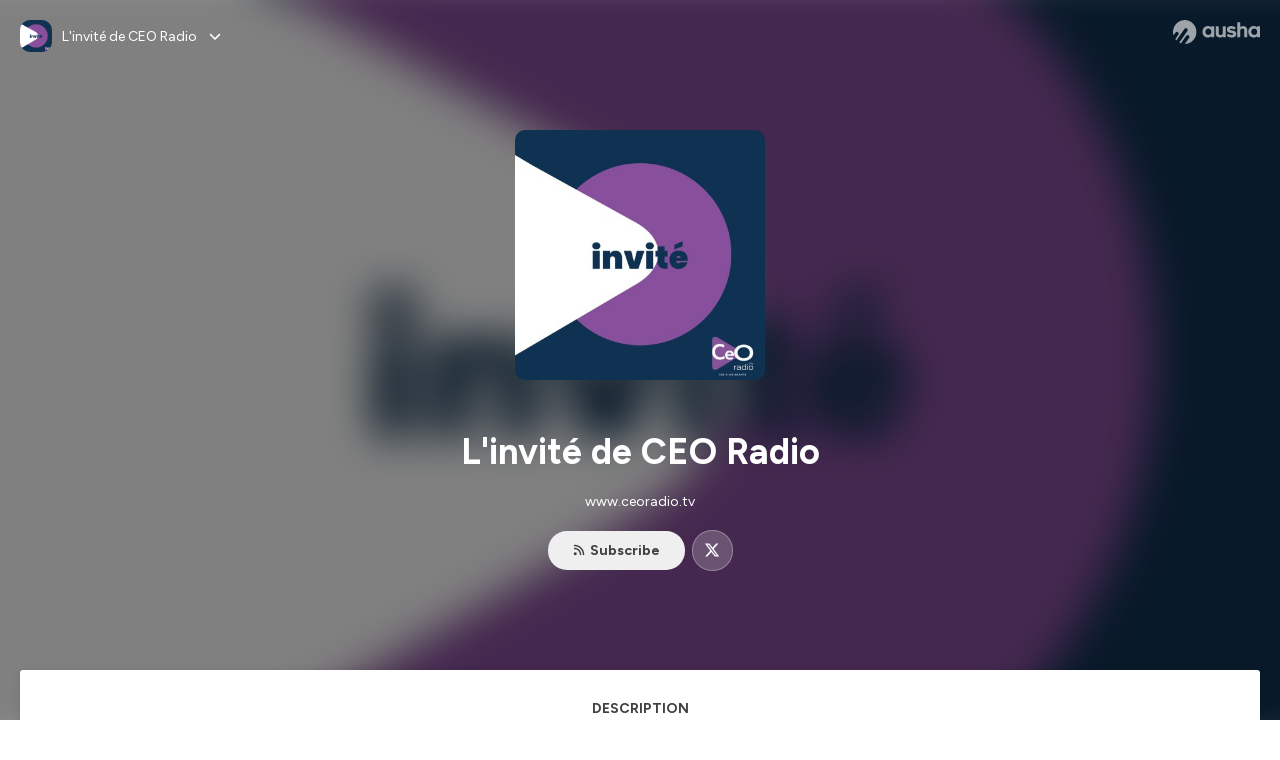

--- FILE ---
content_type: text/html; charset=utf-8
request_url: https://podcast.ausha.co/l-invite-de-la-semaine-d-eco-radio
body_size: 28991
content:
<!DOCTYPE html><html lang="en" class="figtree_14de6543-module__UXkUla__className"><head><meta charSet="utf-8"/><meta name="viewport" content="width=device-width, initial-scale=1"/><link rel="stylesheet" href="/_next/static/chunks/08cb5a4301ef8438.css" data-precedence="next"/><link rel="stylesheet" href="/_next/static/chunks/1397ad6308fd3759.css" data-precedence="next"/><link rel="stylesheet" href="/_next/static/chunks/5d8fa122652aa37d.css" data-precedence="next"/><link rel="preload" as="script" fetchPriority="low" href="/_next/static/chunks/834db5ea73266925.js"/><script src="/_next/static/chunks/624f2ec5ad9eedd1.js" async=""></script><script src="/_next/static/chunks/06f010228c86c7af.js" async=""></script><script src="/_next/static/chunks/3c431780ca6055e9.js" async=""></script><script src="/_next/static/chunks/aad4f00e7c047859.js" async=""></script><script src="/_next/static/chunks/943510f86dd8549a.js" async=""></script><script src="/_next/static/chunks/turbopack-7a63a85f21cca4a3.js" async=""></script><script src="/_next/static/chunks/6acbcea58882ccf2.js" async=""></script><script src="/_next/static/chunks/ebe94f77d09738d4.js" async=""></script><script src="/_next/static/chunks/e1a4cd2b6fb3c77d.js" async=""></script><script src="/_next/static/chunks/665ffbb9b9e65577.js" async=""></script><script src="/_next/static/chunks/360ea94f7c6bfb11.js" async=""></script><script src="/_next/static/chunks/83c90c0182d4b96f.js" async=""></script><script src="/_next/static/chunks/feba4a903c9af1c7.js" async=""></script><script src="/_next/static/chunks/d0be0c80be183816.js" async=""></script><script src="/_next/static/chunks/91e76fb9c2288fde.js" async=""></script><script src="/_next/static/chunks/94ca4bcb5a9f031d.js" async=""></script><script src="/_next/static/chunks/32e5ab24998d0046.js" async=""></script><script src="/_next/static/chunks/80939ac656648bad.js" async=""></script><link rel="preload" href="/_next/static/chunks/430255749da9ecf0.css" as="style"/><meta name="next-size-adjust" content=""/><script src="/_next/static/chunks/a6dad97d9634a72d.js" noModule=""></script><style data-styled="" data-styled-version="6.1.19">.cZsjaP{display:flex;justify-content:center;z-index:5;overflow:hidden;position:absolute;border-radius:50%;width:150px;height:150px;top:calc(50% - 75px);left:calc(50% - 75px);transform:rotate(45deg) scale(0.3);background:#aca5a5;}/*!sc*/
data-styled.g1[id="Loader__Container-sc-a47aa2fd-0"]{content:"cZsjaP,"}/*!sc*/
.fVZcUQ{position:relative;top:-400px;z-index:6;border-radius:20px;background:white;width:20px;margin:0 5px;height:120px;}/*!sc*/
data-styled.g2[id="Loader__Missile-sc-a47aa2fd-1"]{content:"fVZcUQ,"}/*!sc*/
.grbKFU{animation:bWbzPl 1.2s infinite;animation-delay:400ms;}/*!sc*/
data-styled.g3[id="Loader__Missile1-sc-a47aa2fd-2"]{content:"grbKFU,"}/*!sc*/
.hPEtYQ{animation:bWbzPl 0.8s infinite;animation-delay:50ms;}/*!sc*/
data-styled.g4[id="Loader__Missile2-sc-a47aa2fd-3"]{content:"hPEtYQ,"}/*!sc*/
.hEtwlR{animation:bWbzPl 1s infinite;animation-delay:100ms;}/*!sc*/
data-styled.g5[id="Loader__Missile3-sc-a47aa2fd-4"]{content:"hEtwlR,"}/*!sc*/
@keyframes bWbzPl{from{top:200px;}to{top:-200px;}}/*!sc*/
data-styled.g6[id="sc-keyframes-bWbzPl"]{content:"bWbzPl,"}/*!sc*/
</style></head><body><div hidden=""><!--$?--><template id="B:0"></template><!--/$--></div><!--$?--><template id="B:1"></template><div class="Loader__Container-sc-a47aa2fd-0 cZsjaP"><div class="Loader__Missile-sc-a47aa2fd-1 Loader__Missile1-sc-a47aa2fd-2 fVZcUQ grbKFU"></div><div class="Loader__Missile-sc-a47aa2fd-1 Loader__Missile2-sc-a47aa2fd-3 fVZcUQ hPEtYQ"></div><div class="Loader__Missile-sc-a47aa2fd-1 Loader__Missile3-sc-a47aa2fd-4 fVZcUQ hEtwlR"></div></div><!--/$--><script>requestAnimationFrame(function(){$RT=performance.now()});</script><script src="/_next/static/chunks/834db5ea73266925.js" id="_R_" async=""></script><div hidden id="S:1"><template id="P:2"></template><!--$?--><template id="B:3"></template><!--/$--></div><script>(self.__next_f=self.__next_f||[]).push([0])</script><script>self.__next_f.push([1,"1:\"$Sreact.fragment\"\n3:I[339756,[\"/_next/static/chunks/6acbcea58882ccf2.js\",\"/_next/static/chunks/ebe94f77d09738d4.js\"],\"default\"]\n4:I[837457,[\"/_next/static/chunks/6acbcea58882ccf2.js\",\"/_next/static/chunks/ebe94f77d09738d4.js\"],\"default\"]\n6:I[897367,[\"/_next/static/chunks/6acbcea58882ccf2.js\",\"/_next/static/chunks/ebe94f77d09738d4.js\"],\"OutletBoundary\"]\n7:\"$Sreact.suspense\"\n9:I[725205,[\"/_next/static/chunks/e1a4cd2b6fb3c77d.js\",\"/_next/static/chunks/665ffbb9b9e65577.js\",\"/_next/static/chunks/360ea94f7c6bfb11.js\",\"/_next/static/chunks/83c90c0182d4b96f.js\",\"/_next/static/chunks/feba4a903c9af1c7.js\"],\"default\"]\na:I[897367,[\"/_next/static/chunks/6acbcea58882ccf2.js\",\"/_next/static/chunks/ebe94f77d09738d4.js\"],\"ViewportBoundary\"]\nc:I[897367,[\"/_next/static/chunks/6acbcea58882ccf2.js\",\"/_next/static/chunks/ebe94f77d09738d4.js\"],\"MetadataBoundary\"]\ne:I[563491,[\"/_next/static/chunks/6acbcea58882ccf2.js\",\"/_next/static/chunks/ebe94f77d09738d4.js\"],\"default\"]\nf:I[195687,[\"/_next/static/chunks/e1a4cd2b6fb3c77d.js\",\"/_next/static/chunks/665ffbb9b9e65577.js\",\"/_next/static/chunks/360ea94f7c6bfb11.js\",\"/_next/static/chunks/83c90c0182d4b96f.js\"],\"default\"]\n11:I[175696,[\"/_next/static/chunks/e1a4cd2b6fb3c77d.js\",\"/_next/static/chunks/665ffbb9b9e65577.js\",\"/_next/static/chunks/360ea94f7c6bfb11.js\",\"/_next/static/chunks/83c90c0182d4b96f.js\"],\"default\"]\n12:I[544636,[\"/_next/static/chunks/e1a4cd2b6fb3c77d.js\",\"/_next/static/chunks/665ffbb9b9e65577.js\",\"/_next/static/chunks/360ea94f7c6bfb11.js\",\"/_next/static/chunks/83c90c0182d4b96f.js\"],\"default\"]\n14:I[153062,[\"/_next/static/chunks/e1a4cd2b6fb3c77d.js\",\"/_next/static/chunks/665ffbb9b9e65577.js\",\"/_next/static/chunks/360ea94f7c6bfb11.js\",\"/_next/static/chunks/83c90c0182d4b96f.js\"],\"default\"]\n16:I[605500,[\"/_next/static/chunks/e1a4cd2b6fb3c77d.js\",\"/_next/static/chunks/665ffbb9b9e65577.js\",\"/_next/static/chunks/360ea94f7c6bfb11.js\",\"/_next/static/chunks/83c90c0182d4b96f.js\",\"/_next/static/chunks/d0be0c80be183816.js\"],\"Image\"]\n:HL[\"/_next/static/chunks/08cb5a4301ef8438.css\",\"style\"]\n:HL[\"/_next/static/media/f7aa21714c1c53f8-s.p.e3544bb0.woff2\",\"font\",{\"crossOrigin\":\"\",\"type\":\"font/woff2\"}]\n:HL[\"/_next/static/chunks/1397ad6308fd3759.css\",\"style\"]\n:HL[\"/_next/static/chunks/5d8fa122652aa37d.css\",\"style\"]\n:HL[\"/_next/static/chunks/430255749da9ecf0.css\",\"style\"]\n"])</script><script>self.__next_f.push([1,"0:{\"P\":null,\"b\":\"cEKmrsAho9zYraGnfzvYR\",\"c\":[\"\",\"show\",\"l-invite-de-la-semaine-d-eco-radio\"],\"q\":\"\",\"i\":false,\"f\":[[[\"\",{\"children\":[\"show\",{\"children\":[[\"showSlug\",\"l-invite-de-la-semaine-d-eco-radio\",\"d\"],{\"children\":[\"__PAGE__\",{}]}]}]},\"$undefined\",\"$undefined\",true],[[\"$\",\"$1\",\"c\",{\"children\":[[[\"$\",\"link\",\"0\",{\"rel\":\"stylesheet\",\"href\":\"/_next/static/chunks/08cb5a4301ef8438.css\",\"precedence\":\"next\",\"crossOrigin\":\"$undefined\",\"nonce\":\"$undefined\"}],[\"$\",\"script\",\"script-0\",{\"src\":\"/_next/static/chunks/e1a4cd2b6fb3c77d.js\",\"async\":true,\"nonce\":\"$undefined\"}],[\"$\",\"script\",\"script-1\",{\"src\":\"/_next/static/chunks/665ffbb9b9e65577.js\",\"async\":true,\"nonce\":\"$undefined\"}],[\"$\",\"script\",\"script-2\",{\"src\":\"/_next/static/chunks/360ea94f7c6bfb11.js\",\"async\":true,\"nonce\":\"$undefined\"}],[\"$\",\"script\",\"script-3\",{\"src\":\"/_next/static/chunks/83c90c0182d4b96f.js\",\"async\":true,\"nonce\":\"$undefined\"}]],\"$L2\"]}],{\"children\":[[\"$\",\"$1\",\"c\",{\"children\":[null,[\"$\",\"$L3\",null,{\"parallelRouterKey\":\"children\",\"error\":\"$undefined\",\"errorStyles\":\"$undefined\",\"errorScripts\":\"$undefined\",\"template\":[\"$\",\"$L4\",null,{}],\"templateStyles\":\"$undefined\",\"templateScripts\":\"$undefined\",\"notFound\":\"$undefined\",\"forbidden\":\"$undefined\",\"unauthorized\":\"$undefined\"}]]}],{\"children\":[[\"$\",\"$1\",\"c\",{\"children\":[null,[\"$\",\"$L3\",null,{\"parallelRouterKey\":\"children\",\"error\":\"$undefined\",\"errorStyles\":\"$undefined\",\"errorScripts\":\"$undefined\",\"template\":[\"$\",\"$L4\",null,{}],\"templateStyles\":\"$undefined\",\"templateScripts\":\"$undefined\",\"notFound\":\"$undefined\",\"forbidden\":\"$undefined\",\"unauthorized\":\"$undefined\"}]]}],{\"children\":[[\"$\",\"$1\",\"c\",{\"children\":[\"$L5\",[[\"$\",\"link\",\"0\",{\"rel\":\"stylesheet\",\"href\":\"/_next/static/chunks/1397ad6308fd3759.css\",\"precedence\":\"next\",\"crossOrigin\":\"$undefined\",\"nonce\":\"$undefined\"}],[\"$\",\"link\",\"1\",{\"rel\":\"stylesheet\",\"href\":\"/_next/static/chunks/5d8fa122652aa37d.css\",\"precedence\":\"next\",\"crossOrigin\":\"$undefined\",\"nonce\":\"$undefined\"}],[\"$\",\"script\",\"script-0\",{\"src\":\"/_next/static/chunks/91e76fb9c2288fde.js\",\"async\":true,\"nonce\":\"$undefined\"}],[\"$\",\"script\",\"script-1\",{\"src\":\"/_next/static/chunks/94ca4bcb5a9f031d.js\",\"async\":true,\"nonce\":\"$undefined\"}],[\"$\",\"script\",\"script-2\",{\"src\":\"/_next/static/chunks/32e5ab24998d0046.js\",\"async\":true,\"nonce\":\"$undefined\"}],[\"$\",\"script\",\"script-3\",{\"src\":\"/_next/static/chunks/80939ac656648bad.js\",\"async\":true,\"nonce\":\"$undefined\"}]],[\"$\",\"$L6\",null,{\"children\":[\"$\",\"$7\",null,{\"name\":\"Next.MetadataOutlet\",\"children\":\"$@8\"}]}]]}],{},null,false,false]},[[\"$\",\"$L9\",\"l\",{}],[],[[\"$\",\"script\",\"script-0\",{\"src\":\"/_next/static/chunks/feba4a903c9af1c7.js\",\"async\":true}]]],false,false]},null,false,false]},null,false,false],[\"$\",\"$1\",\"h\",{\"children\":[null,[\"$\",\"$La\",null,{\"children\":\"$Lb\"}],[\"$\",\"div\",null,{\"hidden\":true,\"children\":[\"$\",\"$Lc\",null,{\"children\":[\"$\",\"$7\",null,{\"name\":\"Next.Metadata\",\"children\":\"$Ld\"}]}]}],[\"$\",\"meta\",null,{\"name\":\"next-size-adjust\",\"content\":\"\"}]]}],false]],\"m\":\"$undefined\",\"G\":[\"$e\",[]],\"S\":false}\n"])</script><script>self.__next_f.push([1,"2:[\"$\",\"html\",null,{\"lang\":\"en\",\"className\":\"figtree_14de6543-module__UXkUla__className\",\"children\":[\"$\",\"body\",null,{\"children\":[\"$\",\"$Lf\",null,{\"value\":\"$undefined\",\"children\":\"$L10\"}]}]}]\nb:[[\"$\",\"meta\",\"0\",{\"charSet\":\"utf-8\"}],[\"$\",\"meta\",\"1\",{\"name\":\"viewport\",\"content\":\"width=device-width, initial-scale=1\"}]]\n"])</script><script>self.__next_f.push([1,"10:[\"$\",\"$L11\",null,{\"formats\":\"$undefined\",\"locale\":\"en\",\"messages\":{\"CookiesConsent\":{\"consentModal\":{\"title\":\"\",\"description\":\"We use your personal data for audience measurement and personalized advertising purposes.\",\"acceptAllBtn\":\"Accept all\",\"acceptNecessaryBtn\":\"Reject all\",\"showPreferencesBtn\":\"Manage individual preferences\"},\"preferencesModal\":{\"title\":\"Manage cookie preferences\",\"acceptAllBtn\":\"Accept all\",\"acceptNecessaryBtn\":\"Reject all\",\"savePreferencesBtn\":\"Accept current selection\",\"closeIconLabel\":\"Close modal\"},\"statisticsSection\":{\"title\":\"Statistics\",\"description\":\"These cookies collect information about how you use our website. All of the data is anonymized and cannot be used to identify you.\"},\"personalizedAdsSection\":{\"title\":\"Personalized ads\",\"description\":\"These cookies are used to show you ads tailored to your interests. They help deliver more relevant advertising based on your browsing behavior and profile.\"}},\"NotFound\":{\"error404\":\"404 Error\",\"homepageLink\":\"Back to home\",\"homepageLinkUrl\":\"https://www.ausha.co\",\"oops\":\"Oops!\",\"pageNotFound\":\"It seems like the page you are looking for is light years from here…\"},\"aboutShow\":\"About {showName}\",\"accessChannel\":\"Go to the channel\",\"aushaTrademark\":\"© {year} Ausha\",\"aushaWebsite\":\"Ausha website\",\"boostYourAudience\":\"Boost your audience.\",\"chapterLink\":\"Chapter link\",\"chapters\":\"Chapters\",\"chooseAnotherShow\":\"Choose another show\",\"copied\":\"Copied\",\"copyCode\":\"Copy code\",\"copyLink\":\"Copy link\",\"description\":\"Description\",\"dot\":\"•\",\"download\":\"Download\",\"durationAndCompactDate\":\"{duration} | {date}\",\"durationAndDate\":\"{duration} | Published on {date}\",\"email\":\"Email\",\"emailBody\":{\"episode\":\"Discover the episode {episodeName} of the podcast {showName}\",\"playlist\":\"Discover the playlist {playlistName} of the podcast {showName}\"},\"emailSubject\":{\"episode\":\"Episode to discover on Ausha\",\"playlist\":\"Playlist to discover on Ausha\"},\"embed\":\"Embed\",\"enterPassword\":\"Enter password\",\"episodesCount\":\"{count, plural, =0 {No episode} =1 {# episode} other {# episodes}}\",\"episodesCountAndPublishedDate\":\"{episodesCount, plural, =0 {No episode} =1 {# episode} other {# episodes}} | Published on {date}\",\"facebook\":\"Facebook\",\"featuredEpisode\":\"Featured episode\",\"lastEpisodeDate\":\"Last episode on {publishedAt}\",\"latestEpisode\":\"Latest episode\",\"launchYourPodcast\":\"Launch your podcast.\",\"legalNotice\":\"Legal notice\",\"legalNoticeUrl\":\"https://www.ausha.co/legal-notice/\",\"linkedIn\":\"LinkedIn\",\"logoUrl\":\"https://www.ausha.co?utm_source=client_ausha\u0026utm_medium=referral\u0026utm_campaign=podcast_page\",\"manageCookies\":\"Manage cookies\",\"nextPage\":\"Next page\",\"otherEpisodes\":\"Other episodes\",\"play\":\"Play\",\"playPlaylist\":\"Play playlist\",\"playbackRate\":\"{playbackRate}x\",\"playlistsCount\":\"{count, plural, =0 {No playlist} =1 {# playlist} other {# playlists}}\",\"poweredByAusha\":\"Powered by Ausha 🚀\",\"poweredByAushaUrl\":\"https://www.ausha.co/?utm_source=client_ausha\u0026utm_medium=referral\u0026utm_campaign=podcast_page\",\"previousPage\":\"Previous page\",\"privatePlaylistAccess\":\"Access the playlist\",\"privatePlaylistTitle\":\"Access to a private playlist\",\"publishedDate\":\"Published on {date}\",\"recommendedByShow\":\"{showName} recommends\",\"recommendedTitle\":\"You may also like\",\"season\":\"Season {seasonNumber}\",\"seeLess\":\"See less\",\"seeMore\":\"See more\",\"separator\":\"|\",\"share\":\"Share\",\"shareOn\":\"Share on\",\"showEpisodesList\":\"View episodes list\",\"showOnSocialNetwork\":\"{showName} on {socialNetwork}\",\"showsCount\":\"{count, plural, =0 {No show} =1 {# show} other {# shows}}\",\"speaker\":\"Speaker\",\"speakerWithIndex\":\"Speaker {index}\",\"subscribe\":\"Subscribe\",\"supportUs\":\"Support us\",\"trailer\":\"Trailer\",\"transcription\":\"Transcription\",\"whatsApp\":\"WhatsApp\",\"wrongPassword\":\"Wrong password\",\"x\":\"X (Twitter)\"},\"now\":\"$undefined\",\"timeZone\":\"UTC\",\"children\":[\"$\",\"$L12\",null,{\"children\":\"$L13\"}]}]\n"])</script><script>self.__next_f.push([1,"13:[\"$\",\"$L14\",null,{\"children\":[\"$\",\"$L3\",null,{\"parallelRouterKey\":\"children\",\"error\":\"$undefined\",\"errorStyles\":\"$undefined\",\"errorScripts\":\"$undefined\",\"template\":[\"$\",\"$L4\",null,{}],\"templateStyles\":\"$undefined\",\"templateScripts\":\"$undefined\",\"notFound\":[\"$L15\",[[\"$\",\"link\",\"0\",{\"rel\":\"stylesheet\",\"href\":\"/_next/static/chunks/430255749da9ecf0.css\",\"precedence\":\"next\",\"crossOrigin\":\"$undefined\",\"nonce\":\"$undefined\"}]]],\"forbidden\":\"$undefined\",\"unauthorized\":\"$undefined\"}]}]\n17:T1194,"])</script><script>self.__next_f.push([1,"M0 78.093C0 34.937 35.028 0 78.299 0c43.27 0 78.298 34.937 78.485 77.907 0 43.156-34.841 78.093-78.11 78.093l28.097-39.234c1.873-2.615 2.622-5.604 2.06-8.78s-2.248-5.792-4.87-7.66c-5.432-3.737-12.738-2.429-16.484 2.802l-34.654 48.575c-3.933-1.308-7.68-2.989-11.239-4.857L94.97 72.302c1.873-2.616 2.622-5.605 2.06-8.781s-2.248-5.792-4.87-7.66c-5.432-3.736-12.738-2.429-16.484 2.803l-53.01 74.17c-2.623-2.803-5.246-5.605-7.493-8.781l20.043-28.211c1.873-2.616 2.622-5.605 2.06-8.78-.562-3.177-2.248-5.793-4.87-7.66-2.623-1.87-5.62-2.616-8.804-2.056s-5.807 2.242-7.68 4.858L3.184 100.139C1.124 93.226 0 85.753 0 78.093m492.456-1.395c0-10.088-2.435-17.748-6.93-22.98-4.496-5.23-11.614-7.846-21.355-7.66-3.559 0-6.93.748-10.489 2.056s-6.369 3.176-8.804 5.605V24.2q0-1.68-1.124-2.802-.843-1.122-2.81-1.121H429.33q-1.685 0-2.809 1.12-1.124.841-1.124 2.803v90.798q0 1.681 1.124 2.802.843 1.12 2.809 1.121h11.614q1.686 0 2.81-1.121 1.124-.84 1.124-2.802V80.995c-.188-6.539 1.124-11.396 3.746-14.385 2.623-2.99 5.994-4.484 9.928-4.484 4.308 0 7.867 1.12 10.302 3.55 2.436 2.428 3.747 5.978 3.747 11.022v38.486q0 1.682 1.124 2.803.843 1.12 2.809 1.121h11.989q1.686 0 2.809-1.121 1.125-.841 1.124-2.803zm-133.744 35.125q-1.686-1.122-1.686-2.803c0-.934.374-1.681.936-2.615l5.62-7.473c.936-1.121 1.873-1.682 2.997-1.682.936 0 1.686.187 2.435.56 3.184 1.682 6.556 3.177 9.928 4.111 3.559 1.121 6.931 1.495 10.115 1.495 2.997 0 5.432-.561 7.305-1.869 1.874-1.307 2.997-2.802 2.997-4.483s-.936-2.803-2.809-3.737c-1.742-.869-3.808-1.253-6.499-1.753l-.619-.115-4.121-.56c-5.995-.935-10.677-2.056-14.236-3.364s-6.744-3.362-9.554-6.352c-3.184-3.176-4.683-7.473-4.683-12.89 0-8.221 2.998-14.013 8.804-17.562 5.807-3.55 12.925-5.232 20.793-5.232 5.057 0 9.74.56 14.048 1.869 4.309 1.308 8.43 3.363 12.551 5.978 1.311.747 1.873 1.682 1.873 2.803 0 .747-.375 1.681-1.124 2.615l-5.432 7.286c-.937 1.121-1.874 1.682-2.997 1.682-.937 0-1.686-.187-2.436-.56-5.994-3.177-11.801-4.858-17.045-4.858-2.436 0-4.496.56-6.557 1.494-1.873.934-2.997 2.242-2.997 3.924 0 1.868 1.124 3.363 3.559 4.11 2.436.934 5.807 1.681 9.928 2.242 6.931 1.308 12.176 2.429 15.548 3.55s6.368 3.176 8.991 5.978c2.81 3.176 4.121 7.66 4.121 13.265 0 7.473-2.623 13.264-7.68 17.375-5.058 4.11-12.363 5.978-21.916 5.978-11.239.56-21.354-2.429-30.158-8.407m-105.646 3.362q0 1.681 1.124 2.802c.749.748 1.685.935 2.622 1.121h11.426q1.686 0 2.81-1.121 1.124-.84 1.124-2.802V51.291q0-1.682-1.124-2.803-.843-1.12-2.81-1.12h-11.426q-1.685 0-2.81 1.12-1.124.84-1.124 2.803v3.55c-2.06-2.803-5.057-4.858-8.804-6.54-3.746-1.681-8.054-2.428-12.924-2.428-7.493 0-13.862 1.68-19.294 5.044s-9.553 7.847-12.55 13.451c-2.81 5.605-4.309 11.957-4.309 19.057 0 6.912 1.499 13.264 4.309 18.869 2.809 5.792 7.118 10.462 12.55 13.638 5.619 3.176 11.988 4.858 19.294 4.858 4.683 0 8.991-.934 13.112-2.616s7.118-3.736 8.804-6.165zm-18.732-52.311c5.807 0 10.677 1.868 14.236 5.604s5.432 8.595 5.245 14.76c0 6.165-1.686 11.21-5.245 14.759-3.559 3.55-8.242 5.418-14.423 5.418-5.807 0-10.49-1.868-14.236-5.605-3.559-3.736-5.433-8.594-5.433-14.572 0-6.166 1.874-11.023 5.433-14.76s8.429-5.604 14.423-5.604m48.139-11.396v38.487c0 20.364 9.553 30.639 28.285 30.639 3.747 0 7.306-.747 10.677-2.055a24.55 24.55 0 0 0 8.617-5.605v2.242q0 1.681 1.124 2.803.843 1.12 2.809 1.12h11.801q1.686 0 2.81-1.12 1.124-.841 1.124-2.803V51.478q0-1.68-1.124-2.802-.842-1.12-2.81-1.121h-11.801q-1.685 0-2.809 1.12-1.125.842-1.124 2.803v34.003c.374 6.352-.937 11.022-3.559 14.198-2.623 3.177-5.994 4.671-10.115 4.671-4.496 0-7.868-1.308-10.303-3.55s-3.746-5.791-3.746-10.835V51.478q0-1.68-1.124-2.802-.843-1.12-2.81-1.121h-11.988q-1.686 0-2.81 1.12-1.124.842-1.124 2.803m275.544 66.509q-1.124-1.12-1.124-2.802v-3.176c-1.686 2.429-4.683 4.484-8.804 6.165s-8.429 2.616-13.112 2.616c-7.306 0-13.674-1.682-19.294-4.858-5.432-3.176-9.74-7.846-12.55-13.638-2.81-5.605-4.308-11.957-4.308-18.87 0-7.099 1.498-13.45 4.308-19.056 2.997-5.605 7.118-10.088 12.55-13.451s11.801-5.045 19.294-5.045c4.87 0 9.178.748 12.925 2.43 3.746 1.68 6.743 3.736 8.804 6.538v-3.55q0-1.96 1.123-2.802 1.125-1.12 2.81-1.12h11.427q1.966 0 2.809 1.12 1.125 1.12 1.124 2.802v63.895q0 1.962-1.124 2.802-1.123 1.122-2.809 1.121h-11.239c-1.124-.186-2.061-.373-2.81-1.121m-5.807-49.508c-3.559-3.737-8.429-5.605-14.236-5.605-5.994 0-10.865 1.868-14.424 5.604s-5.432 8.595-5.432 14.76c0 5.978 1.873 10.836 5.432 14.572 3.747 3.737 8.43 5.605 14.237 5.605 6.181 0 10.864-1.868 14.423-5.418s5.245-8.594 5.245-14.76c.187-6.165-1.499-11.022-5.245-14.759"])</script><script>self.__next_f.push([1,"15:[\"$\",\"div\",null,{\"className\":\"not-found-module__HS70Aa__errorWrapper\",\"children\":[[\"$\",\"$L16\",null,{\"src\":{\"src\":\"/_next/static/media/jupiter.d7e9441b.png\",\"width\":401,\"height\":400,\"blurWidth\":8,\"blurHeight\":8,\"blurDataURL\":\"[data-uri]\"},\"alt\":\"\",\"className\":\"not-found-module__HS70Aa__jupiter\"}],[\"$\",\"$L16\",null,{\"src\":{\"src\":\"/_next/static/media/saturn.5946f8d5.png\",\"width\":741,\"height\":400,\"blurWidth\":8,\"blurHeight\":4,\"blurDataURL\":\"[data-uri]\"},\"alt\":\"\",\"className\":\"not-found-module__HS70Aa__saturn\"}],[\"$\",\"$L16\",null,{\"src\":{\"src\":\"/_next/static/media/planet-background.f2062128.png\",\"width\":3840,\"height\":2160,\"blurWidth\":8,\"blurHeight\":5,\"blurDataURL\":\"[data-uri]\"},\"alt\":\"\",\"className\":\"not-found-module__HS70Aa__ground\"}],[\"$\",\"div\",null,{\"className\":\"not-found-module__HS70Aa__innerWrapper\",\"children\":[[\"$\",\"svg\",null,{\"xmlns\":\"http://www.w3.org/2000/svg\",\"fill\":\"none\",\"viewBox\":\"0 0 576 160\",\"className\":\"not-found-module__HS70Aa__logo\",\"children\":[[\"$\",\"linearGradient\",null,{\"id\":\"ausha-color_svg__a\",\"x1\":14.884,\"x2\":135.475,\"y1\":25.5,\"y2\":132.519,\"gradientUnits\":\"userSpaceOnUse\",\"children\":[[\"$\",\"stop\",null,{\"offset\":0,\"stopColor\":\"#c000f8\"}],[\"$\",\"stop\",null,{\"offset\":1,\"stopColor\":\"#3a24a5\"}]]}],[\"$\",\"path\",null,{\"fill\":\"url(#ausha-color_svg__a)\",\"fillRule\":\"evenodd\",\"d\":\"$17\",\"clipRule\":\"evenodd\"}]]}],\"$L18\",\"$L19\"]}]]}]\n"])</script><script>self.__next_f.push([1,"18:[\"$\",\"div\",null,{\"className\":\"not-found-module__HS70Aa__textWrapper\",\"children\":[[\"$\",\"div\",null,{\"className\":\"not-found-module__HS70Aa__oopsWrapper\",\"children\":[[\"$\",\"p\",null,{\"className\":\"not-found-module__HS70Aa__oups\",\"children\":\"Oops!\"}],[\"$\",\"p\",null,{\"className\":\"not-found-module__HS70Aa__error404\",\"children\":\"404 Error\"}]]}],[\"$\",\"p\",null,{\"children\":\"It seems like the page you are looking for is light years from here…\"}]]}]\n19:[\"$\",\"a\",null,{\"href\":\"https://www.ausha.co\",\"className\":\"not-found-module__HS70Aa__button\",\"children\":\"Back to home\"}]\n"])</script><script>self.__next_f.push([1,"1a:I[27201,[\"/_next/static/chunks/6acbcea58882ccf2.js\",\"/_next/static/chunks/ebe94f77d09738d4.js\"],\"IconMark\"]\n8:null\n"])</script><script>self.__next_f.push([1,"d:[[\"$\",\"title\",\"0\",{\"children\":\"L'invité de CEO Radio | Ausha\"}],[\"$\",\"meta\",\"1\",{\"name\":\"description\",\"content\":\"\\nUne émission présentée par Alain Marty, en collaboration avec Sylvain Langellier, CEO du Networking Premium Group. Retrouvez chaque semaine des dirigeants d’entreprise pour évoquer leurs parcours et leurs visions des grands enjeux de l’économie et du business.  \\nHébergé par Ausha. Visitez ausha.co/fr/politique-de-confidentialite pour plus d'informations.\"}],[\"$\",\"meta\",\"2\",{\"name\":\"fb:app_id\",\"content\":\"1627506157303317\"}],[\"$\",\"meta\",\"3\",{\"name\":\"fb:pages\",\"content\":\"646594585680006\"}],[\"$\",\"meta\",\"4\",{\"property\":\"og:title\",\"content\":\"L'invité de CEO Radio | Ausha\"}],[\"$\",\"meta\",\"5\",{\"property\":\"og:description\",\"content\":\"\\nUne émission présentée par Alain Marty, en collaboration avec Sylvain Langellier, CEO du Networking Premium Group. Retrouvez chaque semaine des dirigeants d’entreprise pour évoquer leurs parcours et leurs visions des grands enjeux de l’économie et du business.  \\nHébergé par Ausha. Visitez ausha.co/fr/politique-de-confidentialite pour plus d'informations.\"}],[\"$\",\"meta\",\"6\",{\"property\":\"og:url\",\"content\":\"https://podcast.ausha.co/l-invite-de-la-semaine-d-eco-radio\"}],[\"$\",\"meta\",\"7\",{\"property\":\"og:site_name\",\"content\":\"Ausha\"}],[\"$\",\"meta\",\"8\",{\"property\":\"og:image:type\",\"content\":\"image/png\"}],[\"$\",\"meta\",\"9\",{\"property\":\"og:image\",\"content\":\"https://image.ausha.co/vqDoskUbxX3Coud5BNSlKmG8G8g7FJdPtArZzyvs_400x400.jpeg\"}],[\"$\",\"meta\",\"10\",{\"property\":\"og:image:width\",\"content\":\"400\"}],[\"$\",\"meta\",\"11\",{\"name\":\"twitter:card\",\"content\":\"player\"}],[\"$\",\"meta\",\"12\",{\"name\":\"twitter:site\",\"content\":\"@ausha_fr\"}],[\"$\",\"meta\",\"13\",{\"name\":\"twitter:title\",\"content\":\"L'invité de CEO Radio\"}],[\"$\",\"meta\",\"14\",{\"name\":\"twitter:description\",\"content\":\"\\nUne émission présentée par Alain Marty, en collaboration avec Sylvain Langellier, CEO du Networking Premium Group. Retrouvez chaque semaine des dirigeants d’entreprise pour évoquer leurs parcours et leurs visions des grands enjeux de l’économie et du business.  \\nHébergé par Ausha. Visitez ausha.co/fr/politique-de-confidentialite pour plus d'informations.\"}],[\"$\",\"meta\",\"15\",{\"name\":\"twitter:image\",\"content\":\"https://image.ausha.co/vqDoskUbxX3Coud5BNSlKmG8G8g7FJdPtArZzyvs_400x400.jpeg\"}],[\"$\",\"meta\",\"16\",{\"name\":\"twitter:player\",\"content\":\"https://player.ausha.co?showId=y8wvKFGMPr6E\u0026display=horizontal\u0026playlist=true\u0026color=1C2444\u0026v=2\u0026rel=twitter\"}],[\"$\",\"meta\",\"17\",{\"name\":\"twitter:player:stream\",\"content\":\"https://player.ausha.co?showId=y8wvKFGMPr6E\u0026display=horizontal\u0026playlist=true\u0026color=1C2444\u0026v=2\u0026rel=twitter\"}],[\"$\",\"meta\",\"18\",{\"name\":\"twitter:player:width\",\"content\":\"436\"}],[\"$\",\"meta\",\"19\",{\"name\":\"twitter:player:height\",\"content\":\"400\"}],[\"$\",\"link\",\"20\",{\"rel\":\"icon\",\"href\":\"https://image.ausha.co/vqDoskUbxX3Coud5BNSlKmG8G8g7FJdPtArZzyvs_400x400.jpeg\"}],[\"$\",\"$L1a\",\"21\",{}]]\n"])</script><title>L&#x27;invité de CEO Radio | Ausha</title><meta name="description" content="
Une émission présentée par Alain Marty, en collaboration avec Sylvain Langellier, CEO du Networking Premium Group. Retrouvez chaque semaine des dirigeants d’entreprise pour évoquer leurs parcours et leurs visions des grands enjeux de l’économie et du business.  
Hébergé par Ausha. Visitez ausha.co/fr/politique-de-confidentialite pour plus d&#x27;informations."/><meta name="fb:app_id" content="1627506157303317"/><meta name="fb:pages" content="646594585680006"/><meta property="og:title" content="L&#x27;invité de CEO Radio | Ausha"/><meta property="og:description" content="
Une émission présentée par Alain Marty, en collaboration avec Sylvain Langellier, CEO du Networking Premium Group. Retrouvez chaque semaine des dirigeants d’entreprise pour évoquer leurs parcours et leurs visions des grands enjeux de l’économie et du business.  
Hébergé par Ausha. Visitez ausha.co/fr/politique-de-confidentialite pour plus d&#x27;informations."/><meta property="og:url" content="https://podcast.ausha.co/l-invite-de-la-semaine-d-eco-radio"/><meta property="og:site_name" content="Ausha"/><meta property="og:image:type" content="image/png"/><meta property="og:image" content="https://image.ausha.co/vqDoskUbxX3Coud5BNSlKmG8G8g7FJdPtArZzyvs_400x400.jpeg"/><meta property="og:image:width" content="400"/><meta name="twitter:card" content="player"/><meta name="twitter:site" content="@ausha_fr"/><meta name="twitter:title" content="L&#x27;invité de CEO Radio"/><meta name="twitter:description" content="
Une émission présentée par Alain Marty, en collaboration avec Sylvain Langellier, CEO du Networking Premium Group. Retrouvez chaque semaine des dirigeants d’entreprise pour évoquer leurs parcours et leurs visions des grands enjeux de l’économie et du business.  
Hébergé par Ausha. Visitez ausha.co/fr/politique-de-confidentialite pour plus d&#x27;informations."/><meta name="twitter:image" content="https://image.ausha.co/vqDoskUbxX3Coud5BNSlKmG8G8g7FJdPtArZzyvs_400x400.jpeg"/><meta name="twitter:player" content="https://player.ausha.co?showId=y8wvKFGMPr6E&amp;display=horizontal&amp;playlist=true&amp;color=1C2444&amp;v=2&amp;rel=twitter"/><meta name="twitter:player:stream" content="https://player.ausha.co?showId=y8wvKFGMPr6E&amp;display=horizontal&amp;playlist=true&amp;color=1C2444&amp;v=2&amp;rel=twitter"/><meta name="twitter:player:width" content="436"/><meta name="twitter:player:height" content="400"/><link rel="icon" href="https://image.ausha.co/vqDoskUbxX3Coud5BNSlKmG8G8g7FJdPtArZzyvs_400x400.jpeg"/><script >document.querySelectorAll('body link[rel="icon"], body link[rel="apple-touch-icon"]').forEach(el => document.head.appendChild(el))</script><div hidden id="S:3"></div><script>$RB=[];$RV=function(a){$RT=performance.now();for(var b=0;b<a.length;b+=2){var c=a[b],e=a[b+1];null!==e.parentNode&&e.parentNode.removeChild(e);var f=c.parentNode;if(f){var g=c.previousSibling,h=0;do{if(c&&8===c.nodeType){var d=c.data;if("/$"===d||"/&"===d)if(0===h)break;else h--;else"$"!==d&&"$?"!==d&&"$~"!==d&&"$!"!==d&&"&"!==d||h++}d=c.nextSibling;f.removeChild(c);c=d}while(c);for(;e.firstChild;)f.insertBefore(e.firstChild,c);g.data="$";g._reactRetry&&requestAnimationFrame(g._reactRetry)}}a.length=0};
$RC=function(a,b){if(b=document.getElementById(b))(a=document.getElementById(a))?(a.previousSibling.data="$~",$RB.push(a,b),2===$RB.length&&("number"!==typeof $RT?requestAnimationFrame($RV.bind(null,$RB)):(a=performance.now(),setTimeout($RV.bind(null,$RB),2300>a&&2E3<a?2300-a:$RT+300-a)))):b.parentNode.removeChild(b)};$RC("B:3","S:3")</script><div hidden id="S:0"></div><script>$RC("B:0","S:0")</script><script>self.__next_f.push([1,"1b:I[679123,[\"/_next/static/chunks/e1a4cd2b6fb3c77d.js\",\"/_next/static/chunks/665ffbb9b9e65577.js\",\"/_next/static/chunks/360ea94f7c6bfb11.js\",\"/_next/static/chunks/83c90c0182d4b96f.js\",\"/_next/static/chunks/91e76fb9c2288fde.js\",\"/_next/static/chunks/94ca4bcb5a9f031d.js\",\"/_next/static/chunks/32e5ab24998d0046.js\",\"/_next/static/chunks/80939ac656648bad.js\"],\"default\"]\n1c:I[800686,[\"/_next/static/chunks/e1a4cd2b6fb3c77d.js\",\"/_next/static/chunks/665ffbb9b9e65577.js\",\"/_next/static/chunks/360ea94f7c6bfb11.js\",\"/_next/static/chunks/83c90c0182d4b96f.js\",\"/_next/static/chunks/91e76fb9c2288fde.js\",\"/_next/static/chunks/94ca4bcb5a9f031d.js\",\"/_next/static/chunks/32e5ab24998d0046.js\",\"/_next/static/chunks/80939ac656648bad.js\"],\"SubscribeModalProvider\"]\n1d:I[218281,[\"/_next/static/chunks/e1a4cd2b6fb3c77d.js\",\"/_next/static/chunks/665ffbb9b9e65577.js\",\"/_next/static/chunks/360ea94f7c6bfb11.js\",\"/_next/static/chunks/83c90c0182d4b96f.js\",\"/_next/static/chunks/91e76fb9c2288fde.js\",\"/_next/static/chunks/94ca4bcb5a9f031d.js\",\"/_next/static/chunks/32e5ab24998d0046.js\",\"/_next/static/chunks/80939ac656648bad.js\"],\"default\"]\n"])</script><script>self.__next_f.push([1,"5:[\"$\",\"$L1b\",null,{\"value\":{\"color\":\"#1C2444\",\"featuredEpisode\":\"$undefined\",\"featuredEpisodeType\":null,\"recommendedShows\":[],\"isPublished\":true,\"displayShowsOfSameChannel\":true,\"googleAnalyticsId\":\"$undefined\",\"facebookPixelId\":\"$undefined\",\"linkedinPixelId\":\"$undefined\",\"matomoAnalytics\":\"$undefined\",\"displayTranscript\":true,\"displayFeaturedEpisode\":false},\"children\":[\"$\",\"$L1c\",null,{\"show\":{\"channelId\":\"BGZLjtawx52k\",\"description\":\"\\nUne émission présentée par Alain Marty, en collaboration avec Sylvain Langellier, CEO du Networking Premium Group. Retrouvez chaque semaine des dirigeants d’entreprise pour évoquer leurs parcours et leurs visions des grands enjeux de l’économie et du business.  \\nHébergé par Ausha. Visitez ausha.co/fr/politique-de-confidentialite pour plus d'informations.\",\"htmlDescription\":\"\u003cp\u003eUne émission présentée par Alain Marty, en collaboration avec Sylvain Langellier, CEO du Networking Premium Group. Retrouvez chaque semaine des dirigeants d’entreprise pour évoquer leurs parcours et leurs visions des grands enjeux de l’économie et du business.  \u003c/p\u003e\u003cbr /\u003e\u003cp\u003eHébergé par Ausha. Visitez \u003ca href=\\\"https://ausha.co/politique-de-confidentialite\\\" rel=\\\"noopener\\\" target=\\\"_blank\\\"\u003eausha.co/politique-de-confidentialite\u003c/a\u003e pour plus d'informations.\u003c/p\u003e\",\"episodesCount\":340,\"id\":\"y8wvKFGMPr6E\",\"imageUrl\":\"https://image.ausha.co/vqDoskUbxX3Coud5BNSlKmG8G8g7FJdPtArZzyvs_400x400.jpeg\",\"imageUrlWithoutFallback\":\"https://image.ausha.co/vqDoskUbxX3Coud5BNSlKmG8G8g7FJdPtArZzyvs_400x400.jpeg\",\"websiteCoverUrl\":\"$undefined\",\"name\":\"L'invité de CEO Radio\",\"slug\":\"l-invite-de-la-semaine-d-eco-radio\",\"channelPage\":\"$undefined\",\"siteUrl\":\"https://podcast.ausha.co/l-invite-de-la-semaine-d-eco-radio\",\"displayEpisodesCount\":false,\"whiteLabelEnabled\":false,\"newsletterEnabled\":false,\"faviconUrl\":\"$undefined\",\"isFreemium\":false,\"customLightLogoUrl\":\"$undefined\",\"customDarkLogoUrl\":\"$undefined\",\"customLogoLink\":\"$undefined\",\"links\":{\"websiteUrl\":\"http://www.ceoradio.tv/\",\"compactWebsiteUrl\":\"www.ceoradio.tv\",\"facebookUrl\":\"$undefined\",\"twitterUrl\":\"https://twitter.com/CEORadio_tv\",\"instagramUrl\":\"$undefined\",\"linkedinUrl\":\"$undefined\",\"tiktokUrl\":\"$undefined\",\"youtubeUrl\":\"$undefined\",\"twitchUrl\":\"$undefined\",\"discordUrl\":\"$undefined\",\"monetizationUrl\":\"$undefined\"},\"hasListeningLinks\":true,\"listeningLinks\":{\"applePodcastsUrl\":\"https://podcasts.apple.com/us/podcast/linvit%C3%A9-de-ceo-radio-tv/id1462633820?uo=4\",\"spotifyUrl\":\"https://open.spotify.com/show/1jkA3hS3mDxqEDDJ5EMz0S\",\"youTubeUrl\":\"$undefined\",\"googlePodcastsUrl\":\"$undefined\",\"podcastAddictUrl\":\"https://podcastaddict.com/podcast/2364289\",\"deezerUrl\":\"https://www.deezer.com/show/652202\",\"stitcherUrl\":\"$undefined\",\"tuneInUrl\":\"$undefined\",\"pocketCastsUrl\":\"https://pca.st/oxszzbur\",\"castboxUrl\":\"https://castbox.fm/channel/id2116264?utm_campaign=ex_share_ch\u0026utm_medium=exlink\",\"overcastUrl\":\"https://overcast.fm/itunes1462633820\",\"castroUrl\":\"https://castro.fm/podcast/ace2f384-682c-47b6-ac56-ac8ea8113b78\",\"soundCloudUrl\":\"$undefined\",\"amazonUrl\":\"https://music.amazon.com/podcasts/e0741190-8308-4cfa-a03c-ed26d0f5e4ea\",\"iHeartRadioUrl\":\"$undefined\",\"playerFMUrl\":\"$undefined\",\"jioSaavnUrl\":\"$undefined\",\"gaanaUrl\":\"$undefined\",\"pandoraUrl\":\"$undefined\",\"radioPublicUrl\":\"$undefined\",\"podchaserUrl\":\"$undefined\",\"listenNotesUrl\":\"$undefined\",\"podcastIndexUrl\":\"$undefined\"}},\"children\":[[\"$\",\"div\",null,{\"id\":\"page-container\",\"style\":{\"--accent-color\":\"#1C2444\",\"--accent-color-hover\":\"#1C244415\",\"--accent-background-color\":\"#1C244420\",\"--accent-background-color-hover\":\"#1C244450\",\"--channel-page-color\":\"#1C2444\",\"--channel-page-background-color\":\"#1C24441A\",\"--channel-page-background-color-hover\":\"#1C244434\"},\"children\":[[\"$\",\"div\",null,{\"className\":\"MobileOnly-module__XIaJ3a__mobileOnly\",\"children\":[\"$\",\"$L1d\",null,{\"show\":\"$5:props:children:props:show\",\"showsOfSameChannel\":[{\"id\":\"bWxlpsVVeRa7\",\"name\":\"À suivre\",\"imageUrl\":\"https://image.ausha.co/VHuReSCbYSRTstDWduQPZsZdvpo7wiKdmL2GLvp0_400x400.jpeg\",\"siteUrl\":\"https://podcast.ausha.co/a-suivre\"},{\"id\":\"yvpxqtmZANJj\",\"name\":\"Conférences\",\"imageUrl\":\"https://image.ausha.co/c90Seh4tAUIfkk6VkcH3jvbOZTyI8tksVMhjiIsg_400x400.jpeg\",\"siteUrl\":\"https://podcast.ausha.co/conferences-1\"},{\"id\":\"yp0GDSG2KE4W\",\"name\":\"Débats\",\"imageUrl\":\"https://image.ausha.co/e0L3BxmMN96kZnd91jCSoyJSMscDEWWqG8nLnwID_400x400.jpeg\",\"siteUrl\":\"https://podcast.ausha.co/debats-1\"},{\"id\":\"yeg7NhdYQY8r\",\"name\":\"Décideur\",\"imageUrl\":\"https://image.ausha.co/4P3rJsPQKg2uFkyng6VDHp0KTpWqPMFhfFJmty7B_400x400.jpeg\",\"siteUrl\":\"https://podcast.ausha.co/decideurs\"},{\"id\":\"BNj1YhKpax25\",\"name\":\"Direct de BtoBRadio.TV\",\"imageUrl\":\"https://image.ausha.co/muf5SSArsnkpjqOsb4XvnbMZLlLIpeFT18zzaCam_400x400.jpeg\",\"siteUrl\":\"https://podcast.ausha.co/direct-de-btob-radio-tv\"},{\"id\":\"b3PgAhJgMLJw\",\"name\":\"Direct de CEO Radio.TV\",\"imageUrl\":\"https://image.ausha.co/AjQPfv31VQPhATdhouU4oPAD4AcEsKKl6hnwEvQi_400x400.jpeg\",\"siteUrl\":\"https://podcast.ausha.co/live-de-ceo-radio-tv\"},{\"id\":\"B10gKSVKNNaA\",\"name\":\"Direct de CFO Radio.Tv\",\"imageUrl\":\"https://image.ausha.co/dzxHe1eQJE6bcV2ISisFvd3Z7y8xBr9lXYtitvYM_400x400.jpeg\",\"siteUrl\":\"https://podcast.ausha.co/direct-de-cfo-radio-tv\"},{\"id\":\"b2V7YS5Qp8Za\",\"name\":\"Direct de CIO Radio.TV\",\"imageUrl\":\"https://image.ausha.co/qN9gzGaccyyJEccQKzZFVvGxakXJg71pfF0twTRJ_400x400.jpeg\",\"siteUrl\":\"https://podcast.ausha.co/direct-de-cio-radio-tv\"},{\"id\":\"oZg4AhY3QqOa\",\"name\":\"Direct de CMO Radio.TV\",\"imageUrl\":\"https://image.ausha.co/vsbJAtCtNXcgadrJDlSxW1L5eZAIl6VeMyfu7SIW_400x400.jpeg\",\"siteUrl\":\"https://podcast.ausha.co/live-de-cmo-radio-tv\"},{\"id\":\"yErXzSapeaNj\",\"name\":\"Direct de CPO Radio.TV\",\"imageUrl\":\"https://image.ausha.co/QVTGbYt3MOB8wPmN4flK7N3F0jdI3wfTh2SHhA4G_400x400.jpeg\",\"siteUrl\":\"https://podcast.ausha.co/direct-de-cpo-radio-tv\"},{\"id\":\"BqrWgSvg0MM5\",\"name\":\"Direct de ETI Radio.TV\",\"imageUrl\":\"https://image.ausha.co/iiAP0w4OWpZ5EBIWIdhWMlxobt89aJE0LIaTiFT5_400x400.jpeg\",\"siteUrl\":\"https://podcast.ausha.co/direct-de-eti-radio-tv\"},{\"id\":\"yErXzSEXL3zk\",\"name\":\"Direct de HRD Radio.TV\",\"imageUrl\":\"https://image.ausha.co/V1NmUIqgz0eZIW3jO5ruhoP5KbBLSV7gkApPn51R_400x400.jpeg\",\"siteUrl\":\"https://podcast.ausha.co/direct-de-hrd-radio-tv\"},{\"id\":\"yXZ31u2n58wx\",\"name\":\"Direct de Workplace Management Radio.TV\",\"imageUrl\":\"https://image.ausha.co/ScgNhIWP8c8b12xc5JxbWvE6a4u3pgJgpzcvq2vR_400x400.jpeg\",\"siteUrl\":\"https://podcast.ausha.co/direct-de-wpm-radio-tv\"},{\"id\":\"b3PgAhPQRaNV\",\"name\":\"Editos de BtoBRadio\",\"imageUrl\":\"https://image.ausha.co/4NeKUE7fDG46M9999AkKMiVnJLrb7gABiVVOEriE_400x400.jpeg\",\"siteUrl\":\"https://podcast.ausha.co/avis-d-experts-de-btobradio-tv\"},{\"id\":\"yeg7Nh3gkjN0\",\"name\":\"Expert de CFO Radio\",\"imageUrl\":\"https://image.ausha.co/InQd7LjEeQKzFDY2AyzZidaFTepbCUv9SOS2PuYN_400x400.jpeg\",\"siteUrl\":\"https://podcast.ausha.co/les-chroniques-de-cfo-radio-tv\"},{\"id\":\"bVOl6uGz5JVK\",\"name\":\"Expert de ETI Radio\",\"imageUrl\":\"https://image.ausha.co/R1uQTb22u0Pfbraxr2hLBs3B9QBFiBAAQiLIKLFO_400x400.jpeg\",\"siteUrl\":\"https://podcast.ausha.co/les-chroniques-de-etiradio-tv\"},{\"id\":\"oRW4OT7wJqz9\",\"name\":\"Expert de HRD Radio\",\"imageUrl\":\"https://image.ausha.co/dvsEIYTapoJlMVdK882XGvPM9iy6BAvrbJcimwe6_400x400.jpeg\",\"siteUrl\":\"https://podcast.ausha.co/les-chroniques-de-hrd-radio-tv\"},{\"id\":\"yvpxqtY0n0gQ\",\"name\":\"InVinoRadio.TV\",\"imageUrl\":\"https://image.ausha.co/wHcztY7ubyDa9kPmbfWxTH9XBBA7j0UwTyWBbJLe_400x400.jpeg\",\"siteUrl\":\"https://podcast.ausha.co/in-vino\"},{\"id\":\"y8wvKFGMPr6E\",\"name\":\"L'invité de CEO Radio\",\"imageUrl\":\"https://image.ausha.co/vqDoskUbxX3Coud5BNSlKmG8G8g7FJdPtArZzyvs_400x400.jpeg\",\"siteUrl\":\"https://podcast.ausha.co/l-invite-de-la-semaine-d-eco-radio\"},{\"id\":\"BnrWNSw2leD4\",\"name\":\"L'invité de CFO Radio\",\"imageUrl\":\"https://image.ausha.co/eC7pSXxNn13k9RodoN02yoEwgu89aZLtmh3oYdFA_400x400.jpeg\",\"siteUrl\":\"https://podcast.ausha.co/linvitedecforadio\"},{\"id\":\"yErXzSzx1j5L\",\"name\":\"L'invité de CIO Radio\",\"imageUrl\":\"https://image.ausha.co/GjLUqibknBVPnQMTIhCkv0lF9UHisIUucwiY94yS_400x400.jpeg\",\"siteUrl\":\"https://podcast.ausha.co/l-invite-de-cio-radio\"},{\"id\":\"yeg7NhE8qE50\",\"name\":\"L'invité de CMO Radio\",\"imageUrl\":\"https://image.ausha.co/yeIuJ1zSnUL9WIk4QQujE2i3Ucf0bq5JYplxVxgQ_400x400.jpeg\",\"siteUrl\":\"https://podcast.ausha.co/dircom-radio-tv\"},{\"id\":\"BQdpOunrV9Eg\",\"name\":\"L'invité de Compliance Radio\",\"imageUrl\":\"https://image.ausha.co/FNC1nWhOBjtTOhM2OZOWImB73PgSzzF0yYdgVKgB_400x400.jpeg\",\"siteUrl\":\"https://podcast.ausha.co/ff\"},{\"id\":\"BnrWNSw6RXVJ\",\"name\":\"L'invité de CPO Radio\",\"imageUrl\":\"https://image.ausha.co/3msUyDgLHTzcVZKpBC4Rc5Hh4ZjSB36UrZ6RAZ3Q_400x400.jpeg\",\"siteUrl\":\"https://podcast.ausha.co/l-invite-de-directeurachats-radio\"},{\"id\":\"BxqxgHq512AL\",\"name\":\"L'invité de Cyber Radio\",\"imageUrl\":\"https://image.ausha.co/hlF1Dy7i3JwRGDIlTlHil2ehIHLO9higd7bEsVLh_400x400.jpeg\",\"siteUrl\":\"https://podcast.ausha.co/l-invite-de-cyber-radio-tv\"},{\"id\":\"yErXzSRlev5R\",\"name\":\"L'invité de ETI Radio\",\"imageUrl\":\"https://image.ausha.co/JvZuJhpIpOjJgYOo6Gco2NLVHSv9xfVBwcYC0hxT_400x400.jpeg\",\"siteUrl\":\"https://podcast.ausha.co/eti-radio-tv\"},{\"id\":\"yXZ31uVOqx7x\",\"name\":\"L'invité de HRD Radio\",\"imageUrl\":\"https://image.ausha.co/lxL9PMxnOztXX0uaWmVS0PvmI8LlRrKhu0ysIFcZ_400x400.jpeg\",\"siteUrl\":\"https://podcast.ausha.co/l-invite-de-hrd-radio\"},{\"id\":\"bPArYtZR9YeW\",\"name\":\"L'invité de la semaine de PME Radio\",\"imageUrl\":\"https://image.ausha.co/jApuBF6kUCUKyQ6QwXT4kglAP1JS7M3a4uXzUJOt_400x400.jpeg\",\"siteUrl\":\"https://podcast.ausha.co/l-invite-de-la-semaine-de-pme-radio-tv\"},{\"id\":\"oRW4OTRwENv6\",\"name\":\"L'invité de la semaine de RSE Radio\",\"imageUrl\":\"https://image.ausha.co/yrQlw9TQrJG5W53J6cuHGV5rHcmJWbDvKLNQxWIa_400x400.jpeg\",\"siteUrl\":\"https://podcast.ausha.co/l-invite-de-la-semaine-de-rse-radio-tv\"},{\"id\":\"bVOl6ulgWJNO\",\"name\":\"L'invité de S\u0026E Radio.TV\",\"imageUrl\":\"https://image.ausha.co/l9h9iI89m162yMYl7kO8J7TlS1qra1dM2eqfCUQL_400x400.jpeg\",\"siteUrl\":\"https://podcast.ausha.co/l-invite-de-sport-entreprise-radio\"},{\"id\":\"yvpxqt2PldNK\",\"name\":\"L'invité de SC Radio\",\"imageUrl\":\"https://image.ausha.co/zlrObWXNgfFzVuEzwJEoyCHH33FLoXbyOHdKe17r_400x400.jpeg\",\"siteUrl\":\"https://podcast.ausha.co/l-invite\"},{\"id\":\"BM3NYixArkWv\",\"name\":\"L'invité de Workplace Management Radio\",\"imageUrl\":\"https://image.ausha.co/9thrAINMPDYYTg8UKKc3D5nPcpJfr3NpkZZCb5MI_400x400.jpeg\",\"siteUrl\":\"https://podcast.ausha.co/l-invite-de-wpm-radio-tv\"},{\"id\":\"o9KzxuYdv2pn\",\"name\":\"Les billets d'humeur d'In Vino Radio\",\"imageUrl\":\"https://image.ausha.co/A1xrzhTH334REDYgCSgsgYH4tXigsKkYP3rR79Fj_400x400.jpeg\",\"siteUrl\":\"https://podcast.ausha.co/les-billets-d-humeur-d-invinoradio-tv\"},{\"id\":\"b2V7YS0GR0KM\",\"name\":\"Les débats CIO Radio\",\"imageUrl\":\"https://image.ausha.co/6sz4sLpgJXAUh7sRKr6W9bizOOlksVOcHroLrvug_400x400.jpeg\",\"siteUrl\":\"https://podcast.ausha.co/les-debats-cio-radio-tv\"},{\"id\":\"BGA9ztVjWWj0\",\"name\":\"Les débats de CEO Radio\",\"imageUrl\":\"https://image.ausha.co/CasJwgNrZRgQct3gWyutR6EfJv80YwEPPWgumcjQ_400x400.jpeg\",\"siteUrl\":\"https://podcast.ausha.co/les-debats-de-ceo-radio-tv\"},{\"id\":\"o9Kzxu5n6wJj\",\"name\":\"Les débats de CFO Radio\",\"imageUrl\":\"https://image.ausha.co/RbX53wG1gxPPfhITjKNhLdrHEd6G4fEBqTX9qZu3_400x400.jpeg\",\"siteUrl\":\"https://podcast.ausha.co/les-debats-de-cfo-radio-tv\"},{\"id\":\"yErXzSAX286k\",\"name\":\"Les débats de ETI Radio\",\"imageUrl\":\"https://image.ausha.co/JRY84dSec84Z2CfY9jP55DfLvGzNgGtfGSG99dsK_400x400.jpeg\",\"siteUrl\":\"https://podcast.ausha.co/les-debats-de-eti-radio-2\"},{\"id\":\"ykkWLiKVM1G0\",\"name\":\"Les débats de HRD Radio\",\"imageUrl\":\"https://image.ausha.co/F9HEfdUOqsJc4CWefby4NX69a86P2hwfH24hARbm_400x400.jpeg\",\"siteUrl\":\"https://podcast.ausha.co/les-debats-de-hrd-radio-tv\"},{\"id\":\"bWxlpsrDxvVv\",\"name\":\"Librairie de BtoBRadio\",\"imageUrl\":\"https://image.ausha.co/AeMoerW4kYV2IryDHUYhD7hvVtNeVIyrncPw7Qns_400x400.jpeg\",\"siteUrl\":\"https://podcast.ausha.co/librairie-de-btobradio-tv\"},{\"id\":\"ygdApuDxr4mA\",\"name\":\"Librairie de CEO Radio\",\"imageUrl\":\"https://image.ausha.co/AcPvGiIVhxCSYef2LXHOwNAGR6FLakjPyzMijVLg_400x400.jpeg\",\"siteUrl\":\"https://podcast.ausha.co/librairie-de-ceo-radio-tv\"},{\"id\":\"yAjvzhzaw48M\",\"name\":\"Librairie de CFO Radio\",\"imageUrl\":\"https://image.ausha.co/vfHL0ub1fwrQ2dnUnVqNM0JU4MlEFIfa2mmbAz8y_400x400.jpeg\",\"siteUrl\":\"https://podcast.ausha.co/librairie-de-cfo-radio-tv\"},{\"id\":\"b7zgDH9JRlkm\",\"name\":\"Librairie de CIO Radio\",\"imageUrl\":\"https://image.ausha.co/qoeJCUqek7SEavDSClK7ryiSjoJrAve38EktezOg_400x400.jpeg\",\"siteUrl\":\"https://podcast.ausha.co/librairie-de-cio-radio-tv\"},{\"id\":\"yvpxqt8nZDZL\",\"name\":\"Librairie de CMO Radio\",\"imageUrl\":\"https://image.ausha.co/yQuMHOyFSJBsdb4TJLj83rAhQTZijDGI4l2UyspU_400x400.jpeg\",\"siteUrl\":\"https://podcast.ausha.co/libraire-de-cmo-radio-tv\"},{\"id\":\"oLnVPs7ELQWm\",\"name\":\"Librairie de CPO Radio\",\"imageUrl\":\"https://image.ausha.co/V5IcniUghJaEXmm16qjQ1PnqrfRep6hUTmHfWxOD_400x400.jpeg\",\"siteUrl\":\"https://podcast.ausha.co/libraire-de-cpo-radio-tv\"},{\"id\":\"b7zgDH07Dlqp\",\"name\":\"Librairie de Cyber Radio\",\"imageUrl\":\"https://image.ausha.co/z04FpLvPQIcvpeJ9gaYZBXk0Urz97jS58eUy4g4u_400x400.jpeg\",\"siteUrl\":\"https://podcast.ausha.co/librairie-de-cyber-radio-tv\"},{\"id\":\"bPArYtrv0VNB\",\"name\":\"Librairie de ETI Radio\",\"imageUrl\":\"https://image.ausha.co/vxSz9SHHKb0TKYB7x816Y5GkXFDu6Y28WfNbywvg_400x400.jpeg\",\"siteUrl\":\"https://podcast.ausha.co/librairie-de-eti-radio-tv\"},{\"id\":\"bPArYtZ7kwMX\",\"name\":\"Librairie de HRD Radio\",\"imageUrl\":\"https://image.ausha.co/cmiFTh1Xs5nyL4tJf5HictqvSWG55dD0ZCWKay0c_400x400.jpeg\",\"siteUrl\":\"https://podcast.ausha.co/librairie-de-hrd-radio-tv\"},{\"id\":\"yOmDwTwrlV1A\",\"name\":\"Librairie de RSE Radio\",\"imageUrl\":\"https://image.ausha.co/RErqcWV0D8u4ZlW5ZLzxhm4oFfB1Hq0vfzH7UOSb_400x400.jpeg\",\"siteUrl\":\"https://podcast.ausha.co/librairie-de-rse-radio-tv\"},{\"id\":\"bPArYtkLx7zP\",\"name\":\"Librairie de SC Radio\",\"imageUrl\":\"https://image.ausha.co/JB0wGkELoLquK79DRqYkn6UGOgDlqeqYEheHQCaw_400x400.jpeg\",\"siteUrl\":\"https://podcast.ausha.co/librairie-de-sc-radio-tv\"},{\"id\":\"yeg7Nh3L66JL\",\"name\":\"Librairie de Workplace Management Radio\",\"imageUrl\":\"https://image.ausha.co/GldajZE9ju75fdPe6A8Tic36EdO5qBOk5wFBRgkc_400x400.jpeg\",\"siteUrl\":\"https://podcast.ausha.co/librairie-de-wpm-radio-tv\"},{\"id\":\"bPArYtjp3lJ1\",\"name\":\"Partenaire de CEO Radio\",\"imageUrl\":\"https://image.ausha.co/iwglBHc4fkNFn6WRBkgo0CYEaIS9UNcss4FOG8av_400x400.jpeg\",\"siteUrl\":\"https://podcast.ausha.co/partenaires-de-ceo-radio-tv\"},{\"id\":\"bzYqWHlnlO8k\",\"name\":\"Partenaire de CFO Radio\",\"imageUrl\":\"https://image.ausha.co/t63BjajQz9vbCL251Ym3HbUULlnbV7y3HSFFBWNp_400x400.jpeg\",\"siteUrl\":\"https://podcast.ausha.co/partenaires-de-cfo-radio-tv\"},{\"id\":\"y01lLFYrQ305\",\"name\":\"Partenaire de CIO Radio\",\"imageUrl\":\"https://image.ausha.co/WxG2hkcmXDuSavzIBehGHXMuqoZSxPjpvSDZR7pZ_400x400.jpeg\",\"siteUrl\":\"https://podcast.ausha.co/partenaires-de-cio-radio-tv\"},{\"id\":\"BxqxgH61ea6r\",\"name\":\"Partenaire de CMO Radio\",\"imageUrl\":\"https://image.ausha.co/pGM1kRzfM7DRyVZ3flOmDMdhp0JSx8CmUihTZ39m_400x400.jpeg\",\"siteUrl\":\"https://podcast.ausha.co/partenaires-de-cmo-radio-tv\"},{\"id\":\"bjeWNCmZWKz6\",\"name\":\"Partenaire de CPO Radio\",\"imageUrl\":\"https://image.ausha.co/4IwpWumxjenszBYhP1HF3SIUqEVidK4ugw0X2zgG_400x400.jpeg\",\"siteUrl\":\"https://podcast.ausha.co/partenaires-de-cpo-radio-tv\"},{\"id\":\"BDP2AhkPrjY4\",\"name\":\"Partenaire de Cyber Radio\",\"imageUrl\":\"https://image.ausha.co/hMx9rziKw7n5uc4omDs2CJM0MMQgpZOBZFJnSElr_400x400.jpeg\",\"siteUrl\":\"https://podcast.ausha.co/partenaire-de-cyber-radio-tv\"},{\"id\":\"BDP2AhYgE3DW\",\"name\":\"Partenaire de ETI Radio\",\"imageUrl\":\"https://image.ausha.co/4fIKyxomvL2BFJeylwCTDONJ5xGH1wLqFTbET9zl_400x400.jpeg\",\"siteUrl\":\"https://podcast.ausha.co/partenaires-de-eti-radio-tv\"},{\"id\":\"bVOl6udAWX8z\",\"name\":\"Partenaire de HRD Radio\",\"imageUrl\":\"https://image.ausha.co/nK6mRMoFtsyh21ykL8W6oJvYlA8dgl1OserMHZOf_400x400.jpeg\",\"siteUrl\":\"https://podcast.ausha.co/partenaires-de-hrd-radio-tv\"},{\"id\":\"ygdApunAKW53\",\"name\":\"Partenaire de RSE Radio\",\"imageUrl\":\"https://image.ausha.co/oEctIk5LE5Bkr7eiYOlVOvEdh5N5D5yt2Tpum8I4_400x400.jpeg\",\"siteUrl\":\"https://podcast.ausha.co/partenaire-de-rse-radio-tv\"},{\"id\":\"blDwAhwrWEka\",\"name\":\"Partenaire de SC Radio\",\"imageUrl\":\"https://image.ausha.co/i1Pr2wVqR2bQBCHueCplamCeuDsBWa1vSt7Qjoz9_400x400.jpeg\",\"siteUrl\":\"https://podcast.ausha.co/partenaires-de-sc-radio-tv\"},{\"id\":\"odrW1SVwEGl1\",\"name\":\"Talent CEO Radio.Tv\",\"imageUrl\":\"https://image.ausha.co/KaKzO7RKqbSgdBnZVsFLcjyUDWWfof94ESDnkyIa_400x400.jpeg\",\"siteUrl\":\"https://podcast.ausha.co/talents-ceo-radio-tv-1\"},{\"id\":\"ykkWLiVv0EW8\",\"name\":\"Talent ETI Radio.Tv\",\"imageUrl\":\"https://image.ausha.co/M3H7F2yiHr4t3sJEIN3FQu9jyTVgPUSSMb6eCXS2_400x400.jpeg\",\"siteUrl\":\"https://podcast.ausha.co/talents-eti-radio-tv\"}],\"callsToAction\":[]}]}],\"$L1e\",\"$L1f\",\"$L20\",\"$L21\",\"$L22\",\"$L23\"]}],\"$L24\"]}]}]\n"])</script><script>self.__next_f.push([1,"25:I[86968,[\"/_next/static/chunks/e1a4cd2b6fb3c77d.js\",\"/_next/static/chunks/665ffbb9b9e65577.js\",\"/_next/static/chunks/360ea94f7c6bfb11.js\",\"/_next/static/chunks/83c90c0182d4b96f.js\",\"/_next/static/chunks/91e76fb9c2288fde.js\",\"/_next/static/chunks/94ca4bcb5a9f031d.js\",\"/_next/static/chunks/32e5ab24998d0046.js\",\"/_next/static/chunks/80939ac656648bad.js\"],\"default\"]\n26:I[13642,[\"/_next/static/chunks/e1a4cd2b6fb3c77d.js\",\"/_next/static/chunks/665ffbb9b9e65577.js\",\"/_next/static/chunks/360ea94f7c6bfb11.js\",\"/_next/static/chunks/83c90c0182d4b96f.js\",\"/_next/static/chunks/91e76fb9c2288fde.js\",\"/_next/static/chunks/94ca4bcb5a9f031d.js\",\"/_next/static/chunks/32e5ab24998d0046.js\",\"/_next/static/chunks/80939ac656648bad.js\"],\"default\"]\n27:I[378418,[\"/_next/static/chunks/e1a4cd2b6fb3c77d.js\",\"/_next/static/chunks/665ffbb9b9e65577.js\",\"/_next/static/chunks/360ea94f7c6bfb11.js\",\"/_next/static/chunks/83c90c0182d4b96f.js\",\"/_next/static/chunks/91e76fb9c2288fde.js\",\"/_next/static/chunks/94ca4bcb5a9f031d.js\",\"/_next/static/chunks/32e5ab24998d0046.js\",\"/_next/static/chunks/80939ac656648bad.js\"],\"default\"]\n28:I[614057,[\"/_next/static/chunks/e1a4cd2b6fb3c77d.js\",\"/_next/static/chunks/665ffbb9b9e65577.js\",\"/_next/static/chunks/360ea94f7c6bfb11.js\",\"/_next/static/chunks/83c90c0182d4b96f.js\",\"/_next/static/chunks/91e76fb9c2288fde.js\",\"/_next/static/chunks/94ca4bcb5a9f031d.js\",\"/_next/static/chunks/32e5ab24998d0046.js\",\"/_next/static/chunks/80939ac656648bad.js\"],\"default\"]\n1e:[\"$\",\"div\",null,{\"className\":\"TabletAndUp-module__5Rw_iq__tabletAndUp\",\"children\":[\"$\",\"$L1d\",null,{\"show\":\"$5:props:children:props:show\",\"showsOfSameChannel\":\"$5:props:children:props:children:0:props:children:0:props:children:props:showsOfSameChannel\",\"callsToAction\":\"$5:props:children:props:children:0:props:children:0:props:children:props:callsToAction\",\"tabletAndUp\":true}]}]\n"])</script><script>self.__next_f.push([1,"1f:[\"$\",\"div\",null,{\"className\":\"MobileOnly-module__XIaJ3a__mobileOnly\",\"children\":[\"$\",\"$L25\",null,{\"show\":\"$5:props:children:props:show\",\"playlists\":[],\"episodes\":[{\"audioUrl\":\"https://audio.ausha.co/B10Vrij8Nvq8.mp3\",\"duration\":867.53,\"formattedDuration\":\"14min\",\"description\":\"\\nInvitée de CEO Radio, Audrey Koenig, Directrice générale de Natixis Wealth Management, revient sur le positionnement singulier de la banque dans l’univers très concurrentiel de la gestion de fortune. L’entreprise accompagne des dirigeants d’entreprise à chaque étape de leur réussite patrimoniale, en France comme à l’international. En cassant les codes du secteur, Natixis Wealth Management allie expertise humaine, innovation digitale et forte culture RSE. La transformation des outils, l’investissement dans les talents et l’engagement sociétal sont au cœur de sa stratégie. Une vision moderne et audacieuse de la banque privée.\\nHébergé par Ausha. Visitez ausha.co/fr/politique-de-confidentialite pour plus d'informations.\",\"htmlDescription\":\"\u003cp\u003eInvitée de CEO Radio, Audrey Koenig, Directrice générale de Natixis Wealth Management, revient sur le positionnement singulier de la banque dans l’univers très concurrentiel de la gestion de fortune. L’entreprise accompagne des dirigeants d’entreprise à chaque étape de leur réussite patrimoniale, en France comme à l’international. En cassant les codes du secteur, Natixis Wealth Management allie expertise humaine, innovation digitale et forte culture RSE. La transformation des outils, l’investissement dans les talents et l’engagement sociétal sont au cœur de sa stratégie. Une vision moderne et audacieuse de la banque privée.\u003c/p\u003e\u003cbr/\u003e\u003cp\u003eHébergé par Ausha. Visitez \u003ca href=\\\"https://ausha.co/politique-de-confidentialite\\\"\u003eausha.co/politique-de-confidentialite\u003c/a\u003e pour plus d'informations.\u003c/p\u003e\",\"id\":\"B10Vrij8Nvq8\",\"key\":\"10865150-7605-4771-b335-2cabe51e7e0a\",\"name\":\"Natixis Wealth Management : Une banque privée qui transforme la gestion de fortune | Audrey Koenig, DG de Natixis Wealth Management\",\"showId\":\"y8wvKFGMPr6E\",\"slug\":\"natixis-wealth-management-une-banque-privee-qui-transforme-la-gestion-de-fortune-audrey-koenig-dg-de-natixis-wealth\",\"state\":\"active\",\"imageUrl\":\"https://image.ausha.co/hYH6cl4g9QCR18BwN98xkqQZGIv9PZHZ1WhMmSWf_400x400.jpeg\",\"publishedAt\":\"$D2026-01-21T09:00:00.000Z\",\"seasonNumber\":8,\"downloadsCount\":null,\"type\":\"full\",\"isDownloadable\":true,\"privacy\":\"public\",\"siteUrl\":\"https://podcast.ausha.co/l-invite-de-la-semaine-d-eco-radio/natixis-wealth-management-une-banque-privee-qui-transforme-la-gestion-de-fortune-audrey-koenig-dg-de-natixis-wealth\",\"transcriptUrl\":\"$undefined\"},{\"audioUrl\":\"https://audio.ausha.co/y8wgWCj49M0d.mp3\",\"duration\":831.6,\"formattedDuration\":\"13min\",\"description\":\"\\nCHG Meridian accompagne les grandes entreprises dans le financement et la gestion de leurs actifs technologiques. Présente dans plus de 30 pays, l’entreprise combine expertise du leasing, services opérationnels et engagement RSE fort. Dans cette interview sur CEO Radio, CHG Meridian partage sa vision de la croissance internationale et du management des assets IT, industriels et healthcare. Une approche durable, humaine et orientée performance. Un acteur clé du financement technologique mondial.\\nHébergé par Ausha. Visitez ausha.co/fr/politique-de-confidentialite pour plus d'informations.\",\"htmlDescription\":\"\u003cp\u003eCHG Meridian accompagne les grandes entreprises dans le financement et la gestion de leurs actifs technologiques. Présente dans plus de 30 pays, l’entreprise combine expertise du leasing, services opérationnels et engagement RSE fort. Dans cette interview sur CEO Radio, CHG Meridian partage sa vision de la croissance internationale et du management des assets IT, industriels et healthcare. Une approche durable, humaine et orientée performance. Un acteur clé du financement technologique mondial.\u003c/p\u003e\u003cbr/\u003e\u003cp\u003eHébergé par Ausha. Visitez \u003ca href=\\\"https://ausha.co/politique-de-confidentialite\\\"\u003eausha.co/politique-de-confidentialite\u003c/a\u003e pour plus d'informations.\u003c/p\u003e\",\"id\":\"y8wgWCj49M0d\",\"key\":\"8b03f9fa-5353-47bb-a506-e79668824840\",\"name\":\"CHG Meridian : Accélérer le leasing technologique à l’échelle mondiale | Patrick Henrion, Vice-Président Sales France de CHG Meridian\",\"showId\":\"y8wvKFGMPr6E\",\"slug\":\"chg-meridian-accelerer-le-leasing-technologique-a-l-echelle-mondiale-patrick-henrion-vice-president-sales-france-de\",\"state\":\"active\",\"imageUrl\":\"https://image.ausha.co/cIzG4ZSoKLW8VFZ8HiwcqutDBtsiUEp9BSIg57M3_400x400.jpeg\",\"publishedAt\":\"$D2026-01-14T09:00:00.000Z\",\"seasonNumber\":8,\"downloadsCount\":null,\"type\":\"full\",\"isDownloadable\":true,\"privacy\":\"public\",\"siteUrl\":\"https://podcast.ausha.co/l-invite-de-la-semaine-d-eco-radio/chg-meridian-accelerer-le-leasing-technologique-a-l-echelle-mondiale-patrick-henrion-vice-president-sales-france-de\",\"transcriptUrl\":\"$undefined\"},{\"audioUrl\":\"https://audio.ausha.co/oRWa9I7xOQE2.mp3\",\"duration\":1112.4,\"formattedDuration\":\"18min\",\"description\":\"\\nDans cette interview accordée à CEO Radio, Ferréol Mayoly, Président de TAKOMA, partage la vision stratégique de l’entreprise autour du knowledge management. TAKOMA accompagne les organisations dans la captation, la structuration et la transmission de leurs savoirs clés. Face aux enjeux de transformation, de renouvellement des compétences et d’IA, la connaissance devient un actif stratégique. Grâce à ses expertises en documentation, formation, communication et conseil, TAKOMA sécurise le capital immatériel des entreprises. Une approche qui conjugue performance, innovation et durabilité.\\nHébergé par Ausha. Visitez ausha.co/fr/politique-de-confidentialite pour plus d'informations.\",\"htmlDescription\":\"\u003cp\u003eDans cette interview accordée à CEO Radio, Ferréol Mayoly, Président de TAKOMA, partage la vision stratégique de l’entreprise autour du knowledge management. TAKOMA accompagne les organisations dans la captation, la structuration et la transmission de leurs savoirs clés. Face aux enjeux de transformation, de renouvellement des compétences et d’IA, la connaissance devient un actif stratégique. Grâce à ses expertises en documentation, formation, communication et conseil, TAKOMA sécurise le capital immatériel des entreprises. Une approche qui conjugue performance, innovation et durabilité.\u003c/p\u003e\u003cbr/\u003e\u003cp\u003eHébergé par Ausha. Visitez \u003ca href=\\\"https://ausha.co/politique-de-confidentialite\\\"\u003eausha.co/politique-de-confidentialite\u003c/a\u003e pour plus d'informations.\u003c/p\u003e\",\"id\":\"oRWa9I7xOQE2\",\"key\":\"7652a57d-bded-4969-b48a-42f7bd7905f8\",\"name\":\"TAKOMA : Ingénieurs de la connaissance au service de la performance durable des entreprises | Ferréol Mayoly, Président de TAKOMA\",\"showId\":\"y8wvKFGMPr6E\",\"slug\":\"takoma-ingenieurs-de-la-connaissance-au-service-de-la-performance-durable-des-entreprises-ferreol-mayoly-president\",\"state\":\"active\",\"imageUrl\":\"https://image.ausha.co/ebXafcBLy0C4xqW1Y8ntrw4RofQuG7IpiICLDp3I_400x400.jpeg\",\"publishedAt\":\"$D2026-01-07T09:00:00.000Z\",\"seasonNumber\":8,\"downloadsCount\":null,\"type\":\"full\",\"isDownloadable\":true,\"privacy\":\"public\",\"siteUrl\":\"https://podcast.ausha.co/l-invite-de-la-semaine-d-eco-radio/takoma-ingenieurs-de-la-connaissance-au-service-de-la-performance-durable-des-entreprises-ferreol-mayoly-president\",\"transcriptUrl\":\"$undefined\"},{\"audioUrl\":\"https://audio.ausha.co/bWxMViv0aKPL.mp3\",\"duration\":842.16,\"formattedDuration\":\"14min\",\"description\":\"\\nQlik, éditeur de logiciels d’origine suédoise, fusionné en 2023 avec Talend, s’impose aujourd’hui comme un leader européen de la data management platform. Avec plus de 40 000 clients et 37 entreprises du CAC 40 accompagnées, le groupe offre une gestion des données fiable, souveraine et adaptée aux enjeux de l’IA. Jacques Padiolo, VP Europe du Sud, revient sur la mission de Qlik : assurer qualité, gouvernance et sécurité des données pour permettre des décisions fiables. Entre croissance internationale, innovations continues et engagement fort en matière de RSE et d’inclusion, Qlik se positionne comme un acteur clé de la transformation numérique en Europe.\\nHébergé par Ausha. Visitez ausha.co/fr/politique-de-confidentialite pour plus d'informations.\",\"htmlDescription\":\"\u003cp\u003eQlik, éditeur de logiciels d’origine suédoise, fusionné en 2023 avec Talend, s’impose aujourd’hui comme un leader européen de la data management platform. Avec plus de 40 000 clients et 37 entreprises du CAC 40 accompagnées, le groupe offre une gestion des données fiable, souveraine et adaptée aux enjeux de l’IA. Jacques Padiolo, VP Europe du Sud, revient sur la mission de Qlik : assurer qualité, gouvernance et sécurité des données pour permettre des décisions fiables. Entre croissance internationale, innovations continues et engagement fort en matière de RSE et d’inclusion, Qlik se positionne comme un acteur clé de la transformation numérique en Europe.\u003c/p\u003e\u003cbr/\u003e\u003cp\u003eHébergé par Ausha. Visitez \u003ca href=\\\"https://ausha.co/politique-de-confidentialite\\\"\u003eausha.co/politique-de-confidentialite\u003c/a\u003e pour plus d'informations.\u003c/p\u003e\",\"id\":\"bWxMViv0aKPL\",\"key\":\"43e53bfa-b82c-4937-8d31-0025355414c3\",\"name\":\"Qlik : La plateforme data européenne qui sécurise, gouverne et valorise la donnée | Jacques Padioleau, Vice-Président EMEA South de Qlik\",\"showId\":\"y8wvKFGMPr6E\",\"slug\":\"qlik-la-plateforme-data-europeenne-qui-securise-gouverne-et-valorise-la-donnee-jacques-padioleau-vice-president\",\"state\":\"active\",\"imageUrl\":\"https://image.ausha.co/VuolYOrB3JHbHa6sthHOXouAmPP2jY4OlUxnGNYq_400x400.jpeg\",\"publishedAt\":\"$D2025-12-17T09:00:00.000Z\",\"seasonNumber\":8,\"downloadsCount\":null,\"type\":\"full\",\"isDownloadable\":true,\"privacy\":\"public\",\"siteUrl\":\"https://podcast.ausha.co/l-invite-de-la-semaine-d-eco-radio/qlik-la-plateforme-data-europeenne-qui-securise-gouverne-et-valorise-la-donnee-jacques-padioleau-vice-president\",\"transcriptUrl\":\"$undefined\"},{\"audioUrl\":\"https://audio.ausha.co/yvpYaCXP2703.mp3\",\"duration\":1039.54,\"formattedDuration\":\"17min\",\"description\":\"\\nFrancis Ingrand, fondateur de Plugin Digital, est passé du jeu vidéo indépendant à la propriété du domaine viticole Château Capion. Autodidacte, il crée Plugin Digital avec seulement 12 000 €, aujourd’hui devenu un acteur majeur de la distribution et de l’édition de jeux vidéo, réalisant plus de 80 % de son activité à l’international. En parallèle, il rachète Château Capion, un domaine en biodynamie aux portes de Montpellier, mêlant viticulture et projets événementiels. Une double aventure entrepreneuriale fondée sur la vision, l’audace et l’innovation.\\nHébergé par Ausha. Visitez ausha.co/fr/politique-de-confidentialite pour plus d'informations.\",\"htmlDescription\":\"\u003cp\u003eFrancis Ingrand, fondateur de Plugin Digital, est passé du jeu vidéo indépendant à la propriété du domaine viticole Château Capion. Autodidacte, il crée Plugin Digital avec seulement 12 000 €, aujourd’hui devenu un acteur majeur de la distribution et de l’édition de jeux vidéo, réalisant plus de 80 % de son activité à l’international. En parallèle, il rachète Château Capion, un domaine en biodynamie aux portes de Montpellier, mêlant viticulture et projets événementiels. Une double aventure entrepreneuriale fondée sur la vision, l’audace et l’innovation.\u003c/p\u003e\u003cbr/\u003e\u003cp\u003eHébergé par Ausha. Visitez \u003ca href=\\\"https://ausha.co/politique-de-confidentialite\\\"\u003eausha.co/politique-de-confidentialite\u003c/a\u003e pour plus d'informations.\u003c/p\u003e\",\"id\":\"yvpYaCXP2703\",\"key\":\"9769b584-5fbb-459d-ac72-01a78a23763e\",\"name\":\"Plugin Digital \u0026 Château Capion : du jeu vidéo à un domaine viticole d’exception | Francis Ingrand, Président de Château Capion\",\"showId\":\"y8wvKFGMPr6E\",\"slug\":\"plugin-digital-chateau-capion-du-jeu-video-a-un-domaine-viticole-d-exception-francis-ingrand-president-de-chateau\",\"state\":\"active\",\"imageUrl\":\"https://image.ausha.co/BFt6hdUPaYkaoMn4r0FhQ3nBmliVQmCV18xwYYdX_400x400.jpeg\",\"publishedAt\":\"$D2025-12-10T09:00:00.000Z\",\"seasonNumber\":8,\"downloadsCount\":null,\"type\":\"full\",\"isDownloadable\":true,\"privacy\":\"public\",\"siteUrl\":\"https://podcast.ausha.co/l-invite-de-la-semaine-d-eco-radio/plugin-digital-chateau-capion-du-jeu-video-a-un-domaine-viticole-d-exception-francis-ingrand-president-de-chateau\",\"transcriptUrl\":\"$undefined\"},{\"audioUrl\":\"https://audio.ausha.co/oKwYECwXZrwK.mp3\",\"duration\":943.4,\"formattedDuration\":\"15min\",\"description\":\"\\nRed Hat France confirme son rôle de leader mondial du logiciel open source sous l’impulsion de son Country General Manager, Rémy Mandon. L’entreprise se distingue par un modèle unique alliant innovation communautaire, performance technologique et sécurité renforcée. Avec une présence mondiale, 25 000 collaborateurs et une croissance soutenue, Red Hat accompagne les secteurs clés : banque, télécoms et secteur public. L’open source devient un levier stratégique pour libérer les entreprises des contraintes propriétaires. Une interview qui montre Red Hat comme un acteur central de la transformation numérique et de l’IA.\\nHébergé par Ausha. Visitez ausha.co/fr/politique-de-confidentialite pour plus d'informations.\",\"htmlDescription\":\"\u003cp\u003eRed Hat France confirme son rôle de leader mondial du logiciel open source sous l’impulsion de son Country General Manager, Rémy Mandon. L’entreprise se distingue par un modèle unique alliant innovation communautaire, performance technologique et sécurité renforcée. Avec une présence mondiale, 25 000 collaborateurs et une croissance soutenue, Red Hat accompagne les secteurs clés : banque, télécoms et secteur public. L’open source devient un levier stratégique pour libérer les entreprises des contraintes propriétaires. Une interview qui montre Red Hat comme un acteur central de la transformation numérique et de l’IA.\u003c/p\u003e\u003cbr/\u003e\u003cp\u003eHébergé par Ausha. Visitez \u003ca href=\\\"https://ausha.co/politique-de-confidentialite\\\"\u003eausha.co/politique-de-confidentialite\u003c/a\u003e pour plus d'informations.\u003c/p\u003e\",\"id\":\"oKwYECwXZrwK\",\"key\":\"167fa330-763f-45dd-8d29-456592bb32ae\",\"name\":\"Red Hat France : Innovation ouverte, cybersécurité et IA | Rémy Mandon, Country General Manager de Red Hat\",\"showId\":\"y8wvKFGMPr6E\",\"slug\":\"red-hat-france-innovation-ouverte-cybersecurite-et-ia-remy-mandon-country-general-manager-de-red-hat\",\"state\":\"active\",\"imageUrl\":\"https://image.ausha.co/Zx3crl7MqB0wyMhVBCigJo1faPjcwg2JUuajzPIY_400x400.jpeg\",\"publishedAt\":\"$D2025-12-03T09:00:00.000Z\",\"seasonNumber\":8,\"downloadsCount\":null,\"type\":\"full\",\"isDownloadable\":true,\"privacy\":\"public\",\"siteUrl\":\"https://podcast.ausha.co/l-invite-de-la-semaine-d-eco-radio/red-hat-france-innovation-ouverte-cybersecurite-et-ia-remy-mandon-country-general-manager-de-red-hat\",\"transcriptUrl\":\"$undefined\"},{\"audioUrl\":\"https://audio.ausha.co/bjeAkUAnv8Ak.mp3\",\"duration\":894.56,\"formattedDuration\":\"14min\",\"description\":\"\\nMaison Chanoine, l’une des plus anciennes maisons de champagne fondée en 1730, incarne aujourd’hui l’excellence, l’audace et l’innovation sous l’impulsion d’Enguerrand Baijot. À la tête du groupe familial rassemblant huit maisons champenoises, il poursuit une stratégie ambitieuse de développement en France et à l’international. Avec Tsarine, véritable joyau du groupe et success story unique dans la filière, la maison conjugue identité iconique, qualité irréprochable et engagements RSE. Entre maîtrise artisanale, vision long terme et héritage familial, Maison Chanoine s’impose comme un acteur majeur du champagne contemporain.\\nHébergé par Ausha. Visitez ausha.co/fr/politique-de-confidentialite pour plus d'informations.\",\"htmlDescription\":\"\u003cp\u003eMaison Chanoine, l’une des plus anciennes maisons de champagne fondée en 1730, incarne aujourd’hui l’excellence, l’audace et l’innovation sous l’impulsion d’Enguerrand Baijot. À la tête du groupe familial rassemblant huit maisons champenoises, il poursuit une stratégie ambitieuse de développement en France et à l’international. Avec Tsarine, véritable joyau du groupe et success story unique dans la filière, la maison conjugue identité iconique, qualité irréprochable et engagements RSE. Entre maîtrise artisanale, vision long terme et héritage familial, Maison Chanoine s’impose comme un acteur majeur du champagne contemporain.\u003c/p\u003e\u003cbr/\u003e\u003cp\u003eHébergé par Ausha. Visitez \u003ca href=\\\"https://ausha.co/politique-de-confidentialite\\\"\u003eausha.co/politique-de-confidentialite\u003c/a\u003e pour plus d'informations.\u003c/p\u003e\",\"id\":\"bjeAkUAnv8Ak\",\"key\":\"7cdee875-641c-4675-a1fb-c549034ad04a\",\"name\":\"Maison Chanoine \u0026 Champagne Tsarine : Une success story familiale qui réinvente les codes | Enguerrand Baijot, Président de Maison Chanoine\",\"showId\":\"y8wvKFGMPr6E\",\"slug\":\"maison-chanoine-champagne-tsarine-une-success-story-familiale-qui-reinvente-les-codes-enguerrand-baijot-president\",\"state\":\"active\",\"imageUrl\":\"https://image.ausha.co/G5n8d6aR22Ys7p4Jz0U0mDzgjCWvkqP5ccGGAA1d_400x400.jpeg\",\"publishedAt\":\"$D2025-12-03T09:00:00.000Z\",\"seasonNumber\":8,\"downloadsCount\":null,\"type\":\"full\",\"isDownloadable\":true,\"privacy\":\"public\",\"siteUrl\":\"https://podcast.ausha.co/l-invite-de-la-semaine-d-eco-radio/maison-chanoine-champagne-tsarine-une-success-story-familiale-qui-reinvente-les-codes-enguerrand-baijot-president\",\"transcriptUrl\":\"$undefined\"},{\"audioUrl\":\"https://audio.ausha.co/bjeAkUmKvvDg.mp3\",\"duration\":835.16,\"formattedDuration\":\"13min\",\"description\":\"\\nEasy Talent, filiale de Valtus Group, accompagne les entreprises grâce à des experts opérationnels capables d’intervenir en 48 heures. Sous l’impulsion d’Emmanuel Fretti, l’entreprise connaît une croissance rapide en répondant aux besoins urgents des PME, ETI et grands groupes. Sa force : un sourcing permanent de talents et une culture entrepreneuriale agile. Easy Talent apporte des compétences clés pour sécuriser les projets critiques, renforcer les équipes et piloter les transformations. Une solution moderne qui s’inscrit pleinement dans un monde professionnel en quête d’adaptabilité et de résultats immédiats.\\nHébergé par Ausha. Visitez ausha.co/fr/politique-de-confidentialite pour plus d'informations.\",\"htmlDescription\":\"\u003cp\u003eEasy Talent, filiale de Valtus Group, accompagne les entreprises grâce à des experts opérationnels capables d’intervenir en 48 heures. Sous l’impulsion d’Emmanuel Fretti, l’entreprise connaît une croissance rapide en répondant aux besoins urgents des PME, ETI et grands groupes. Sa force : un sourcing permanent de talents et une culture entrepreneuriale agile. Easy Talent apporte des compétences clés pour sécuriser les projets critiques, renforcer les équipes et piloter les transformations. Une solution moderne qui s’inscrit pleinement dans un monde professionnel en quête d’adaptabilité et de résultats immédiats.\u003c/p\u003e\u003cbr/\u003e\u003cp\u003eHébergé par Ausha. Visitez \u003ca href=\\\"https://ausha.co/politique-de-confidentialite\\\"\u003eausha.co/politique-de-confidentialite\u003c/a\u003e pour plus d'informations.\u003c/p\u003e\",\"id\":\"bjeAkUmKvvDg\",\"key\":\"32768440-ed5c-46ed-90dc-cd1ee83b394a\",\"name\":\"Easy Talent : Accélérer la performance des entreprises grâce au management de transition | Emmanuel Fretti, Managing Partner d'Easy Talent\",\"showId\":\"y8wvKFGMPr6E\",\"slug\":\"easy-talent-accelerer-la-performance-des-entreprises-grace-au-management-de-transition-emmanuel-fretti-managing\",\"state\":\"active\",\"imageUrl\":\"https://image.ausha.co/NiGrKjaQgqQZWKMWBNmpkWCVQBbuw4pw3YCIL1UI_400x400.jpeg\",\"publishedAt\":\"$D2025-11-26T09:00:00.000Z\",\"seasonNumber\":8,\"downloadsCount\":null,\"type\":\"full\",\"isDownloadable\":true,\"privacy\":\"public\",\"siteUrl\":\"https://podcast.ausha.co/l-invite-de-la-semaine-d-eco-radio/easy-talent-accelerer-la-performance-des-entreprises-grace-au-management-de-transition-emmanuel-fretti-managing\",\"transcriptUrl\":\"$undefined\"},{\"audioUrl\":\"https://audio.ausha.co/o9KeWtp78MQ5.mp3\",\"duration\":905.81,\"formattedDuration\":\"15min\",\"description\":\"\\nFondée par Townley Le Guénédal, Skarlett est une marketplace unique dédiée aux finances personnelles des plus de 60 ans. Assurance santé, épargne, prêts hypothécaires ou gestion patrimoniale : Skarlett accompagne une génération active et connectée dans la maîtrise de son pouvoir d’achat. Avec une approche simple, digitale et humaine, la start-up redonne du sens et de la sérénité à la retraite. Portée par une croissance fulgurante et une levée de 8 M€, Skarlett s’impose comme le nouvel acteur de référence du “bien vieillir” financier.\\nHébergé par Ausha. Visitez ausha.co/fr/politique-de-confidentialite pour plus d'informations.\",\"htmlDescription\":\"\u003cp\u003eFondée par Townley Le Guénédal, Skarlett est une marketplace unique dédiée aux finances personnelles des plus de 60 ans. Assurance santé, épargne, prêts hypothécaires ou gestion patrimoniale : Skarlett accompagne une génération active et connectée dans la maîtrise de son pouvoir d’achat. Avec une approche simple, digitale et humaine, la start-up redonne du sens et de la sérénité à la retraite. Portée par une croissance fulgurante et une levée de 8 M€, Skarlett s’impose comme le nouvel acteur de référence du “bien vieillir” financier.\u003c/p\u003e\u003cbr/\u003e\u003cp\u003eHébergé par Ausha. Visitez \u003ca href=\\\"https://ausha.co/politique-de-confidentialite\\\"\u003eausha.co/politique-de-confidentialite\u003c/a\u003e pour plus d'informations.\u003c/p\u003e\",\"id\":\"o9KeWtp78MQ5\",\"key\":\"f823b7c0-7306-4e2f-8f75-0c01561a536f\",\"name\":\"Skarlett : La fintech qui révolutionne les finances des jeunes de plus de 60 ans | Townley Le Guénédal, Co-Fondateur de Skarlett\",\"showId\":\"y8wvKFGMPr6E\",\"slug\":\"skarlett-la-fintech-qui-revolutionne-les-finances-des-jeunes-de-plus-de-60-ans-townley-le-guenedal-co-fondateur-de\",\"state\":\"active\",\"imageUrl\":\"https://image.ausha.co/GcFBinZ3649bJBOQA9BRiowqINQl3MX0LJPb7EGI_400x400.jpeg\",\"publishedAt\":\"$D2025-11-19T09:00:00.000Z\",\"seasonNumber\":8,\"downloadsCount\":null,\"type\":\"full\",\"isDownloadable\":true,\"privacy\":\"public\",\"siteUrl\":\"https://podcast.ausha.co/l-invite-de-la-semaine-d-eco-radio/skarlett-la-fintech-qui-revolutionne-les-finances-des-jeunes-de-plus-de-60-ans-townley-le-guenedal-co-fondateur-de\",\"transcriptUrl\":\"$undefined\"},{\"audioUrl\":\"https://audio.ausha.co/BQdKRILj5qaj.mp3\",\"duration\":976.95,\"formattedDuration\":\"16min\",\"description\":\"\\nSous la direction de Hans Kourimsky, NTT DATA Business Solutions France accompagne les entreprises dans leur transformation digitale à travers la mise en œuvre de solutions SAP innovantes et performantes. Forte de 16 000 collaborateurs dans 30 pays, l’entreprise conjugue expertise technologique, vision long terme et ancrage humain. En plaçant la confiance, la durabilité et la sécurité des données au centre de sa stratégie, NTT DATA aide les ETI et grands groupes à relever les défis de la digitalisation et de la RSE.\\nHébergé par Ausha. Visitez ausha.co/fr/politique-de-confidentialite pour plus d'informations.\",\"htmlDescription\":\"\u003cp\u003eSous la direction de Hans Kourimsky, NTT DATA Business Solutions France accompagne les entreprises dans leur transformation digitale à travers la mise en œuvre de solutions SAP innovantes et performantes. Forte de 16 000 collaborateurs dans 30 pays, l’entreprise conjugue expertise technologique, vision long terme et ancrage humain. En plaçant la confiance, la durabilité et la sécurité des données au centre de sa stratégie, NTT DATA aide les ETI et grands groupes à relever les défis de la digitalisation et de la RSE.\u003c/p\u003e\u003cbr/\u003e\u003cp\u003eHébergé par Ausha. Visitez \u003ca href=\\\"https://ausha.co/politique-de-confidentialite\\\"\u003eausha.co/politique-de-confidentialite\u003c/a\u003e pour plus d'informations.\u003c/p\u003e\",\"id\":\"BQdKRILj5qaj\",\"key\":\"5a7d9786-67da-4e27-adc5-db3a2c9e870c\",\"name\":\"NTT DATA Business Solutions France : L’humain au cœur de la transformation digitale | Hans Kourimsky, Directeur Général de NTT DATA Business\",\"showId\":\"y8wvKFGMPr6E\",\"slug\":\"ntt-data-business-solutions-france-l-humain-au-coeur-de-la-transformation-digitale-hans-kourimsky-directeur-general\",\"state\":\"active\",\"imageUrl\":\"https://image.ausha.co/GFiWsAi7TULMg94eFfBGqpw9rXLWrzOQbahA2inO_400x400.jpeg\",\"publishedAt\":\"$D2025-11-12T11:35:27.000Z\",\"seasonNumber\":8,\"downloadsCount\":null,\"type\":\"full\",\"isDownloadable\":true,\"privacy\":\"public\",\"siteUrl\":\"https://podcast.ausha.co/l-invite-de-la-semaine-d-eco-radio/ntt-data-business-solutions-france-l-humain-au-coeur-de-la-transformation-digitale-hans-kourimsky-directeur-general\",\"transcriptUrl\":\"$undefined\"}],\"episodesPagination\":{\"total\":340,\"currentPageCount\":10,\"perPage\":10,\"currentPage\":1,\"totalPages\":34},\"settings\":\"$5:props:value\"}]}]\n"])</script><script>self.__next_f.push([1,"20:[\"$\",\"div\",null,{\"className\":\"TabletAndUp-module__5Rw_iq__tabletAndUp\",\"children\":[\"$\",\"$L25\",null,{\"show\":\"$5:props:children:props:show\",\"playlists\":\"$1f:props:children:props:playlists\",\"episodes\":\"$1f:props:children:props:episodes\",\"episodesPagination\":\"$1f:props:children:props:episodesPagination\",\"settings\":\"$5:props:value\",\"tabletAndUp\":true}]}]\n21:[\"$\",\"div\",null,{\"className\":\"MobileOnly-module__XIaJ3a__mobileOnly\",\"children\":[\"$\",\"$L26\",null,{\"show\":\"$5:props:children:props:show\"}]}]\n22:[\"$\",\"div\",null,{\"className\":\"TabletAndUp-module__5Rw_iq__tabletAndUp\",\"children\":[\"$\",\"$L26\",null,{\"show\":\"$5:props:children:props:show\",\"tabletAndUp\":true}]}]\n23:[\"$\",\"$L27\",null,{}]\n24:[\"$\",\"$L28\",null,{\"settings\":\"$5:props:value\"}]\n"])</script><style data-styled="" data-styled-version="6.1.19">.fRMrlf{font-weight:400;color:#414141;font-size:14px;color:#FFFFFF;white-space:nowrap;text-overflow:ellipsis;overflow:hidden;max-width:200px;}/*!sc*/
.eHUmTL{font-weight:400;color:#414141;font-size:14px;font-weight:700;color:#FFFFFF;font-size:26px;display:-webkit-box;-webkit-line-clamp:2;overflow:hidden;-webkit-box-orient:vertical;margin-top:25px;margin-bottom:20px;padding-left:20px;padding-right:20px;width:100%;text-align:center;}/*!sc*/
.hWxmZa{font-weight:400;color:#414141;font-size:14px;font-weight:700;color:#FFFFFF;font-size:36px;margin-top:50px;margin-bottom:20px;padding-left:20px;padding-right:20px;width:100%;text-align:center;}/*!sc*/
.innLhv{font-weight:400;color:#414141;font-size:14px;color:#FFFFFF;font-size:14px;margin-bottom:20px;}/*!sc*/
.innLhv:hover{opacity:0.8;}/*!sc*/
.innLhv:hover{text-decoration:underline;opacity:1;}/*!sc*/
.iaZrFH{font-weight:400;color:#414141;font-size:14px;}/*!sc*/
.clgLnS{font-weight:400;color:#414141;font-size:14px;margin-left:7px;}/*!sc*/
.clgLnS:hover{opacity:0.8;}/*!sc*/
.lmqat{font-weight:400;color:#414141;font-size:14px;font-size:14px;font-weight:700;text-transform:uppercase;display:flex;flex-direction:column;align-items:center;margin-top:auto;margin-bottom:15px;margin-left:auto;margin-right:auto;}/*!sc*/
.lmqat:after{content:"";display:block;height:3px;width:45px;background:#414141;margin:5px auto 0;}/*!sc*/
.edVtNl{font-weight:400;color:#414141;font-size:14px;font-size:14px;font-weight:700;text-transform:uppercase;display:flex;flex-direction:column;align-items:center;margin-bottom:15px;padding-left:10px;padding-right:10px;cursor:pointer;}/*!sc*/
.edVtNl:after{content:"";display:block;height:3px;width:45px;background:#414141;margin:5px auto 0;}/*!sc*/
.cXocfu{font-weight:400;color:#414141;font-size:14px;font-size:12px;font-weight:700;text-transform:uppercase;color:#ACA5A5;padding-top:15px;padding-bottom:15px;}/*!sc*/
.chdJir{font-weight:400;color:#414141;font-size:14px;font-weight:700;font-size:12px;}/*!sc*/
.dcDwfZ{font-weight:400;color:#414141;font-size:14px;color:#ACA5A5;font-size:12px;}/*!sc*/
.eEtIuf{font-weight:400;color:#414141;font-size:14px;color:#ACA5A5;font-size:12px;}/*!sc*/
.eEtIuf:hover{opacity:0.8;}/*!sc*/
.wdsnA{font-weight:400;color:#414141;font-size:14px;color:#ACA5A5;padding-left:20px;padding-right:20px;}/*!sc*/
.wdsnA:hover{opacity:0.8;}/*!sc*/
.YUAZv{font-weight:400;color:#414141;font-size:14px;color:#ACA5A5;font-size:14px;}/*!sc*/
.jKsvid{font-weight:400;color:#414141;font-size:14px;color:#ACA5A5;font-size:14px;}/*!sc*/
.jKsvid:hover{opacity:0.8;}/*!sc*/
data-styled.g7[id="Text-sc-33123137-0"]{content:"fRMrlf,eHUmTL,hWxmZa,innLhv,iaZrFH,clgLnS,lmqat,edVtNl,cXocfu,chdJir,dcDwfZ,eEtIuf,wdsnA,YUAZv,jKsvid,"}/*!sc*/
.gbCFBy{padding:7px 25px;border-radius:50px;border:none;cursor:pointer;transition:ease-in-out 0.25s;font-size:12px;white-space:nowrap;padding:7px 25px;border-radius:50px;border:none;cursor:pointer;transition:ease-in-out 0.25s;font-size:12px;white-space:nowrap;padding:11px 25px;}/*!sc*/
.gbCFBy >span{font-weight:700;}/*!sc*/
.gbCFBy:focus{outline:0;border:none;}/*!sc*/
.gbCFBy >span{font-weight:700;}/*!sc*/
.gbCFBy:focus{outline:0;border:none;}/*!sc*/
.gbCFBy >svg{fill:#414141;color:#414141;width:12px;min-width:12px;max-width:12px;height:12px;min-height:12px;max-height:12px;padding-right:5px;}/*!sc*/
.gbCFBy >span{color:#414141;font-size:14px;}/*!sc*/
.gbCFBy:hover{background:#FFFFFF90;}/*!sc*/
data-styled.g8[id="Button__ButtonStyled-sc-451afeca-0"]{content:"gbCFBy,"}/*!sc*/
.lkzEiH{overflow:hidden;transition:height 0.3s ease;}/*!sc*/
data-styled.g10[id="Collapsible__Content-sc-84d3872e-0"]{content:"lkzEiH,"}/*!sc*/
.fMWbHc a{color:var(--accent-color);}/*!sc*/
.fMWbHc li{margin-top:25px;padding-bottom:10px;}/*!sc*/
.fMWbHc p{padding-bottom:10px;}/*!sc*/
.fMWbHc ul{list-style-type:disc;}/*!sc*/
data-styled.g11[id="HtmlContent__StyledContent-sc-e43976ab-0"]{content:"fMWbHc,"}/*!sc*/
.hzhayf{border-radius:10px;display:flex;width:32px;max-width:32px;height:32px;max-height:32px;min-width:32px;min-height:32px;object-fit:contain;margin-right:10px;}/*!sc*/
.eszHva{border-radius:10px;display:flex;width:128px;max-width:128px;min-width:128px;height:128px;max-height:128px;min-height:128px;}/*!sc*/
.fmKxDG{border-radius:10px;display:flex;width:80px;max-width:80px;min-width:80px;height:80px;max-height:80px;min-height:80px;}/*!sc*/
data-styled.g12[id="Img__ImgStyledMedia-sc-22c6661c-0"]{content:"hzhayf,eszHva,fmKxDG,"}/*!sc*/
.gGFtGq{border-radius:10px;display:flex;width:32px;max-width:32px;height:32px;max-height:32px;min-width:32px;min-height:32px;object-fit:contain;margin-right:10px;}/*!sc*/
.kPxKbD{border-radius:10px;display:flex;width:250px;max-width:250px;min-width:250px;height:250px;max-height:250px;min-height:250px;}/*!sc*/
.bQsCXD{border-radius:10px;display:flex;width:128px;max-width:128px;min-width:128px;height:128px;max-height:128px;min-height:128px;}/*!sc*/
data-styled.g13[id="Img__ImgStyled-sc-22c6661c-1"]{content:"gGFtGq,kPxKbD,bQsCXD,"}/*!sc*/
.jjRMwC{height:41px;max-height:41px;gap:8px;font-weight:600;padding:0 16px;display:flex;justify-content:center;align-items:center;border-radius:50px;transition:ease-in-out 0.25s;white-space:nowrap;width:max-content;width:41px;max-width:41px;padding:0;background:rgba(255,255,255,0.2);border:1px solid rgba(255,255,255,0.3);box-sizing:border-box;}/*!sc*/
.jjRMwC >svg{fill:#FFFFFF;color:#FFFFFF;width:20px;height:20px;}/*!sc*/
.jjRMwC >svg{fill:#FFFFFF;color:#FFFFFF;width:16px;height:16px;min-width:16px;max-width:16px;min-height:16px;max-height:16px;}/*!sc*/
.jjRMwC:hover{background:rgba(255,255,255,0.5);opacity:inherit;}/*!sc*/
data-styled.g14[id="ButtonLink__ButtonLinkStyled-sc-a39f0ed4-0"]{content:"jjRMwC,"}/*!sc*/
.hFAYLY{width:max-content;}/*!sc*/
data-styled.g27[id="Logo__LogoLink-sc-9a0ee3d9-0"]{content:"hFAYLY,"}/*!sc*/
.fxfIBt{display:block;fill:#FFFFFF;width:75px;opacity:0.6;}/*!sc*/
@media (min-width: 768px){.fxfIBt{width:87px;}}/*!sc*/
.cnOFrP{display:block;fill:#ACA5A5;width:75px;opacity:0.6;}/*!sc*/
@media (min-width: 768px){.cnOFrP{width:87px;}}/*!sc*/
data-styled.g28[id="Logo__StyledAushaLogo-sc-9a0ee3d9-1"]{content:"fxfIBt,cnOFrP,"}/*!sc*/
.eiOuV{display:flex;align-items:center;margin-bottom:10px;cursor:pointer;}/*!sc*/
data-styled.g35[id="DropabbleMobile__CurrentShowButton-sc-8c338e84-1"]{content:"eiOuV,"}/*!sc*/
.kASFdz{max-width:max-content;}/*!sc*/
data-styled.g47[id="Dropabble__NavContainer-sc-1c426488-5"]{content:"kASFdz,"}/*!sc*/
.enESqK{display:flex;align-items:center;margin-bottom:10px;cursor:pointer;}/*!sc*/
data-styled.g48[id="Dropabble__CurrentShowButton-sc-1c426488-6"]{content:"enESqK,"}/*!sc*/
.buVFQB{background:#FFFFFF;box-shadow:rgba(0, 0, 0, 0.25) 0px 0px 30px;border-radius:3px;max-width:max-content;}/*!sc*/
data-styled.g49[id="Dropabble__ShowsList-sc-1c426488-7"]{content:"buVFQB,"}/*!sc*/
.iRyvEB{background-size:cover;background-position:center center;background-image:url(https://image.ausha.co/vqDoskUbxX3Coud5BNSlKmG8G8g7FJdPtArZzyvs_400x400.jpeg);filter:blur(20px);height:100%;width:100%;transform:scale(1.1);z-index:-1;position:absolute;}/*!sc*/
.iRyvEB:after{content:"";position:absolute;top:0;left:0;right:0;bottom:0;background:black;opacity:0.5;}/*!sc*/
data-styled.g51[id="HeaderStyles__CoverBackground-sc-ba9a07f2-0"]{content:"iRyvEB,"}/*!sc*/
.kjIsrG{background-color:#26212b;color:#ffffff;padding:0.5rem;border-radius:0.5rem;font-size:0.75rem;font-weight:600;max-width:20rem;text-align:center;position:relative;}/*!sc*/
.kjIsrG[data-placement="top"] .Tooltip__StyledOverlayArrow-sc-6d657349-0{margin-top:-5px;}/*!sc*/
.kjIsrG[data-placement="bottom"] .Tooltip__StyledOverlayArrow-sc-6d657349-0>svg{transform:rotate(180deg);}/*!sc*/
.kjIsrG[data-placement="right"] .Tooltip__StyledOverlayArrow-sc-6d657349-0>svg{transform:rotate(90deg);}/*!sc*/
.kjIsrG[data-placement="left"] .Tooltip__StyledOverlayArrow-sc-6d657349-0>svg{transform:rotate(-90deg);}/*!sc*/
data-styled.g84[id="Tooltip__StyledTooltip-sc-6d657349-1"]{content:"kjIsrG,"}/*!sc*/
.hvDLJz{align-items:center;border-top-width:1px;border-right-width:0;border-bottom-width:0;border-left-width:0;border-color:#F2F2F2;border-style:solid;display:flex;justify-content:center;padding:20px;max-height:70px;}/*!sc*/
data-styled.g85[id="Footer__FooterContainer-sc-81a8ac13-0"]{content:"hvDLJz,"}/*!sc*/
.hjnSoo{display:flex;align-items:center;}/*!sc*/
data-styled.g87[id="Footer__LeftContainer-sc-81a8ac13-2"]{content:"hjnSoo,"}/*!sc*/
.hhUuyw{display:flex;margin-left:auto;}/*!sc*/
data-styled.g88[id="Footer__RightContainer-sc-81a8ac13-3"]{content:"hhUuyw,"}/*!sc*/
.lbIDqE{align-items:center;display:flex;justify-content:center;height:auto;min-height:500px;overflow:hidden;position:relative;}/*!sc*/
.bDcGOw{align-items:center;display:flex;justify-content:center;height:90vh;min-height:720px;overflow:hidden;position:relative;}/*!sc*/
data-styled.g127[id="ShowHeader__Header-sc-ef0a4444-0"]{content:"lbIDqE,bDcGOw,"}/*!sc*/
.kCYCpw{display:flex;justify-content:space-between;box-sizing:border-box;left:20px;margin:auto;max-width:1280px;position:absolute;right:20px;top:20px;}/*!sc*/
data-styled.g128[id="ShowHeader__TopBar-sc-ef0a4444-1"]{content:"kCYCpw,"}/*!sc*/
.izvNIB{align-items:center;display:flex;flex-direction:column;padding-top:80px;padding-bottom:80px;}/*!sc*/
.bYsuwB{align-items:center;display:flex;flex-direction:column;padding-top:0px;padding-bottom:0px;}/*!sc*/
data-styled.g129[id="ShowHeader__ContentWrapper-sc-ef0a4444-2"]{content:"izvNIB,bYsuwB,"}/*!sc*/
.hbnsmV{align-items:center;display:flex;flex-direction:column;}/*!sc*/
data-styled.g130[id="ShowHeader__InfoWrapper-sc-ef0a4444-3"]{content:"hbnsmV,"}/*!sc*/
.ffDmkV{align-items:center;display:flex;flex-direction:column;justify-content:center;margin-top:20px;gap:8px;flex-wrap:nowrap;}/*!sc*/
.fiimYt{align-items:flex-start;display:flex;flex-direction:row;justify-content:center;margin-top:20px;gap:8px;flex-wrap:wrap;}/*!sc*/
data-styled.g131[id="ShowHeader__CtaWrapper-sc-ef0a4444-4"]{content:"ffDmkV,fiimYt,"}/*!sc*/
.euskZz{align-items:center;display:flex;flex-wrap:wrap;gap:0.25rem;justify-content:center;}/*!sc*/
data-styled.g132[id="ShowHeader__ButtonsWrapper-sc-ef0a4444-5"]{content:"euskZz,"}/*!sc*/
.skvvW{background:#FFFFFF;border-radius:0.75rem;column-gap:1rem;cursor:pointer;display:flex;padding:1rem;}/*!sc*/
data-styled.g133[id="EpisodeItem__Container-sc-8163cd81-0"]{content:"skvvW,"}/*!sc*/
.ufKZu{border-radius:0.5rem;height:5rem;width:5rem;}/*!sc*/
@media (min-width: 768px){.ufKZu{height:8rem;width:8rem;}}/*!sc*/
data-styled.g134[id="EpisodeItem__ImageContainer-sc-8163cd81-1"]{content:"ufKZu,"}/*!sc*/
.jwBHrq{display:flex;flex-direction:column;justify-content:space-between;max-width:calc(100% - 9rem);}/*!sc*/
data-styled.g135[id="EpisodeItem__DetailsContainer-sc-8163cd81-2"]{content:"jwBHrq,"}/*!sc*/
.gWHSrt{display:flex;flex-direction:column;row-gap:0.25rem;}/*!sc*/
data-styled.g136[id="EpisodeItem__Details-sc-8163cd81-3"]{content:"gWHSrt,"}/*!sc*/
.jBNAFB{height:3.75rem;overflow:hidden;text-overflow:ellipsis;}/*!sc*/
data-styled.g137[id="EpisodeItem__Description-sc-8163cd81-4"]{content:"jBNAFB,"}/*!sc*/
.heDLiI{-webkit-box-orient:vertical;-webkit-line-clamp:2;display:-webkit-box;font-size:12px;font-weight:700;overflow:hidden;text-overflow:ellipsis;}/*!sc*/
@media (min-width: 768px){.heDLiI{-webkit-line-clamp:1;font-size:16px;}}/*!sc*/
data-styled.g138[id="EpisodeItem__Name-sc-8163cd81-5"]{content:"heDLiI,"}/*!sc*/
.bMTzpH{align-items:center;column-gap:1rem;display:flex;}/*!sc*/
data-styled.g139[id="EpisodeItem__Actions-sc-8163cd81-6"]{content:"bMTzpH,"}/*!sc*/
.gXtksh{align-items:center;background:var(--accent-color-hover);border:none;border-radius:0.5rem;color:var(--accent-color);cursor:pointer;display:flex;fill:var(--accent-color);gap:0.25rem;justify-content:center;padding-block:0.5rem;padding-inline:0.75rem;}/*!sc*/
data-styled.g140[id="EpisodeItem__PlayButton-sc-8163cd81-7"]{content:"gXtksh,"}/*!sc*/
.kfZzBR.kfZzBR{color:var(--accent-color);}/*!sc*/
data-styled.g142[id="EpisodeItem__PlayButtonText-sc-8163cd81-9"]{content:"kfZzBR,"}/*!sc*/
.kytyUO{display:flex;flex-direction:column;height:max-content;margin-bottom:0.75rem;row-gap:1rem;width:100%;}/*!sc*/
@media (min-width: 768px){.kytyUO{margin-bottom:1.5rem;}}/*!sc*/
data-styled.g143[id="EpisodesList__List-sc-bd5ed743-0"]{content:"kytyUO,"}/*!sc*/
.cPhEpS{align-items:center;display:flex;justify-content:center;margin-bottom:55px;}/*!sc*/
data-styled.g144[id="Pagination__PaginationContainer-sc-fd2fe2bb-0"]{content:"cPhEpS,"}/*!sc*/
.hIFaco{align-items:center;background-color:#1C244450;border-radius:9999px;box-sizing:border-box;display:flex;font-size:0.875rem;font-weight:700;justify-content:center;line-height:1.5rem;min-height:1.5rem;min-width:1.5rem;padding-inline:0.5rem;text-decoration:none;transition:background-color 0.2s ease-in-out;}/*!sc*/
.hIFaco:hover{background-color:#1C244450;}/*!sc*/
.mhIrr{align-items:center;background-color:transparent;border-radius:9999px;box-sizing:border-box;display:flex;font-size:0.875rem;font-weight:700;justify-content:center;line-height:1.5rem;min-height:1.5rem;min-width:1.5rem;padding-inline:0.5rem;text-decoration:none;transition:background-color 0.2s ease-in-out;}/*!sc*/
.mhIrr:hover{background-color:#1C244420;}/*!sc*/
data-styled.g145[id="Pagination__PaginationLinkStyled-sc-fd2fe2bb-1"]{content:"hIFaco,mhIrr,"}/*!sc*/
.LxKLG{color:inherit;}/*!sc*/
data-styled.g146[id="Pagination__Ellipsis-sc-fd2fe2bb-2"]{content:"LxKLG,"}/*!sc*/
.jIrPSI{display:flex;flex-direction:column;gap:1rem;}/*!sc*/
data-styled.g147[id="Episodes__Season-sc-4acdd491-0"]{content:"jIrPSI,"}/*!sc*/
.kkZKAo{width:100%;justify-self:center;}/*!sc*/
data-styled.g148[id="EpisodesAndPlaylistsSwitch__Container-sc-9b192a15-0"]{content:"kkZKAo,"}/*!sc*/
.dVZZtq{display:flex;justify-content:center;margin-bottom:20;}/*!sc*/
data-styled.g149[id="EpisodesAndPlaylistsSwitch__Wrapper-sc-9b192a15-1"]{content:"dVZZtq,"}/*!sc*/
.hMvoqb{background:#FFFFFF;margin-bottom:10px;margin-left:20px;margin-right:20px;padding:30px 25px;border-radius:3px;box-shadow:rgba(0, 0, 0, 0.10) 0px 2px 10px 0px;transform:translateY(-50px);}/*!sc*/
data-styled.g164[id="ShowDescription__Container-sc-e4a50797-0"]{content:"hMvoqb,"}/*!sc*/
.fKMtaw{background:#F9F9F9;width:100%;}/*!sc*/
data-styled.g165[id="ShowMain__Main-sc-9ac74e1d-0"]{content:"fKMtaw,"}/*!sc*/
.byKDQX{margin-left:auto;margin-right:auto;max-width:1280px;}/*!sc*/
data-styled.g166[id="ShowMain__Section-sc-9ac74e1d-1"]{content:"byKDQX,"}/*!sc*/
.ccPcDo{display:flex;padding-left:20px;padding-right:20px;width:100%;margin-left:0;margin-right:0;}/*!sc*/
.bsOqeR{display:flex;padding-left:0px;padding-right:0px;width:66.6%;margin-left:auto;margin-right:auto;}/*!sc*/
data-styled.g167[id="ShowMain__ContentWrapper-sc-9ac74e1d-2"]{content:"ccPcDo,bsOqeR,"}/*!sc*/
</style><div hidden id="S:2"><div id="page-container" style="--accent-color:#1C2444;--accent-color-hover:#1C244415;--accent-background-color:#1C244420;--accent-background-color-hover:#1C244450;--channel-page-color:#1C2444;--channel-page-background-color:#1C24441A;--channel-page-background-color-hover:#1C244434"><div class="MobileOnly-module__XIaJ3a__mobileOnly"><header class="ShowHeader__Header-sc-ef0a4444-0 lbIDqE"><div class="ShowHeader__TopBar-sc-ef0a4444-1 kCYCpw"><div class="TabletAndUp-module__5Rw_iq__tabletAndUp"><nav class="Dropabble__NavContainer-sc-1c426488-5 kASFdz"><div style="width:max-content" tabindex="0"><div class="Dropabble__CurrentShowButton-sc-1c426488-6 enESqK"><div class="MobileOnly-module__XIaJ3a__mobileOnly"><img accent="mini" mr="10" src="https://image.ausha.co/vqDoskUbxX3Coud5BNSlKmG8G8g7FJdPtArZzyvs_400x400.jpeg" alt=" cover" loading="lazy" class="Img__ImgStyledMedia-sc-22c6661c-0 hzhayf"/></div><div class="TabletAndUp-module__5Rw_iq__tabletAndUp"><img accent="mini" mr="10" src="https://image.ausha.co/vqDoskUbxX3Coud5BNSlKmG8G8g7FJdPtArZzyvs_400x400.jpeg" alt=" cover" loading="lazy" class="Img__ImgStyled-sc-22c6661c-1 gGFtGq"/></div><p color="white" style="margin-right:12px" class="Text-sc-33123137-0 fRMrlf">L&#x27;invité de CEO Radio</p><svg data-prefix="fas" data-icon="chevron-down" class="svg-inline--fa fa-chevron-down" role="img" viewBox="0 0 448 512" aria-hidden="true" style="height:12px;width:12px;color:white"><path fill="currentColor" d="M201.4 406.6c12.5 12.5 32.8 12.5 45.3 0l192-192c12.5-12.5 12.5-32.8 0-45.3s-32.8-12.5-45.3 0L224 338.7 54.6 169.4c-12.5-12.5-32.8-12.5-45.3 0s-12.5 32.8 0 45.3l192 192z"></path></svg></div></div><ul class="Dropabble__ShowsList-sc-1c426488-7 buVFQB"></ul></nav></div><div class="MobileOnly-module__XIaJ3a__mobileOnly"><div style="width:max-content" tabindex="0"><div class="DropabbleMobile__CurrentShowButton-sc-8c338e84-1 eiOuV"><div class="MobileOnly-module__XIaJ3a__mobileOnly"><img accent="mini" mr="10" src="https://image.ausha.co/vqDoskUbxX3Coud5BNSlKmG8G8g7FJdPtArZzyvs_400x400.jpeg" alt=" cover" loading="lazy" class="Img__ImgStyledMedia-sc-22c6661c-0 hzhayf"/></div><div class="TabletAndUp-module__5Rw_iq__tabletAndUp"><img accent="mini" mr="10" src="https://image.ausha.co/vqDoskUbxX3Coud5BNSlKmG8G8g7FJdPtArZzyvs_400x400.jpeg" alt=" cover" loading="lazy" class="Img__ImgStyled-sc-22c6661c-1 gGFtGq"/></div><svg data-prefix="fas" data-icon="chevron-down" class="svg-inline--fa fa-chevron-down" role="img" viewBox="0 0 448 512" aria-hidden="true" style="height:12px;width:12px;color:white"><path fill="currentColor" d="M201.4 406.6c12.5 12.5 32.8 12.5 45.3 0l192-192c12.5-12.5 12.5-32.8 0-45.3s-32.8-12.5-45.3 0L224 338.7 54.6 169.4c-12.5-12.5-32.8-12.5-45.3 0s-12.5 32.8 0 45.3l192 192z"></path></svg></div></div></div><div class="MobileOnly-module__XIaJ3a__mobileOnly"><a href="https://www.ausha.co?utm_source=client_ausha&amp;utm_medium=referral&amp;utm_campaign=podcast_page" target="_blank" aria-label="Ausha website" w="75" style="margin-left:auto;position:absolute;right:0" class="Logo__LogoLink-sc-9a0ee3d9-0 hFAYLY"><svg xmlns="http://www.w3.org/2000/svg" viewBox="0 0 307.67 83.64" color="white" w="75" style="margin-left:auto;position:absolute;right:0" class="Logo__StyledAushaLogo-sc-9a0ee3d9-1 fxfIBt"><path d="M135.7 59.72a2.07 2.07 0 0 1-.56-1.54v-1.74a11.07 11.07 0 0 1-4.68 3.28 17.65 17.65 0 0 1-7 1.4 19.7 19.7 0 0 1-10.26-2.62 17.1 17.1 0 0 1-6.7-7.3 22 22 0 0 1-2.3-10.12 21.9 21.9 0 0 1 2.34-10.19 17.9 17.9 0 0 1 6.67-7.19 19.25 19.25 0 0 1 10.27-2.7 17.3 17.3 0 0 1 6.91 1.33 11.7 11.7 0 0 1 4.75 3.49V24a1.93 1.93 0 0 1 2.09-2.09h6.14a1.93 1.93 0 0 1 2.11 2.09v34.19a1.93 1.93 0 0 1-2.09 2.09h-6.14a2.07 2.07 0 0 1-1.55-.56m-3-26.53a11.28 11.28 0 0 0-15.33 0 11 11 0 0 0-2.86 7.89 10.74 10.74 0 0 0 2.93 7.78 10.1 10.1 0 0 0 7.61 3 10.28 10.28 0 0 0 7.72-2.9 10.86 10.86 0 0 0 2.83-7.92 10.9 10.9 0 0 0-2.93-7.85Z"></path><path d="M150.85 44.71v-20.6a1.93 1.93 0 0 1 2.1-2.11h6.35a1.93 1.93 0 0 1 2.09 2.09v20.6q0 4 2 5.83a7.7 7.7 0 0 0 5.52 1.85 6.82 6.82 0 0 0 5.41-2.48q2.13-2.48 1.92-7.58v-18.2a1.93 1.93 0 0 1 2.05-2.11h6.28a1.93 1.93 0 0 1 2.09 2.09v34.1a1.93 1.93 0 0 1-2.09 2.09h-6.28a1.93 1.93 0 0 1-2.09-2.09V57a13 13 0 0 1-4.57 3 15.1 15.1 0 0 1-5.69 1.08q-15.09.04-15.09-16.37M191.49 56.44a1.83 1.83 0 0 1-.91-1.54 2.42 2.42 0 0 1 .49-1.4l3-4a2 2 0 0 1 1.61-.91 2.33 2.33 0 0 1 1.26.35 26.4 26.4 0 0 0 5.34 2.23 19 19 0 0 0 5.41.84 7.34 7.34 0 0 0 3.94-1 2.85 2.85 0 0 0 1.57-2.44 2.07 2.07 0 0 0-1.47-2 15.7 15.7 0 0 0-3.77-1l-2.16-.28a41 41 0 0 1-7.61-1.81 14.3 14.3 0 0 1-5.1-3.35 9.34 9.34 0 0 1-2.51-6.91q0-6.56 4.71-9.36a21.45 21.45 0 0 1 11.14-2.79 24.67 24.67 0 0 1 14.24 4.26 1.71 1.71 0 0 1 1 1.54 2.45 2.45 0 0 1-.56 1.4l-2.93 3.91a2 2 0 0 1-1.61.91 2.7 2.7 0 0 1-1.33-.35 19.4 19.4 0 0 0-9.15-2.58 7.5 7.5 0 0 0-3.46.8 2.37 2.37 0 0 0-1.57 2.06q0 1.54 1.92 2.23a27.7 27.7 0 0 0 5.34 1.19 57 57 0 0 1 8.27 1.92 11.9 11.9 0 0 1 4.78 3.18 10.42 10.42 0 0 1 2.23 7.05q0 6-4.12 9.25t-11.66 3.25a28.55 28.55 0 0 1-16.33-4.65M259.25 25.34q3.67 4.16 3.67 12.25v20.6a1.93 1.93 0 0 1-2.09 2.09h-6.43a1.93 1.93 0 0 1-2.09-2.09v-20.6q0-4-2-5.87a7.65 7.65 0 0 0-5.48-1.88 6.79 6.79 0 0 0-5.34 2.44q-2.13 2.44-2 7.68v18.23a1.93 1.93 0 0 1-2.09 2.09h-6.21a1.93 1.93 0 0 1-2.09-2.09V9.52a1.93 1.93 0 0 1 2.09-2.09h6.21a2.08 2.08 0 0 1 1.54.56 2.08 2.08 0 0 1 .56 1.54V25.3a13.7 13.7 0 0 1 4.71-3 15 15 0 0 1 5.55-1.12q7.82 0 11.49 4.16M297.89 59.72a2.07 2.07 0 0 1-.56-1.54v-1.74a11.07 11.07 0 0 1-4.68 3.28 17.65 17.65 0 0 1-7 1.4 19.7 19.7 0 0 1-10.26-2.62 17.1 17.1 0 0 1-6.7-7.3 22 22 0 0 1-2.3-10.12 21.9 21.9 0 0 1 2.34-10.19 17.9 17.9 0 0 1 6.67-7.19 19.25 19.25 0 0 1 10.27-2.7 17.3 17.3 0 0 1 6.91 1.33 11.7 11.7 0 0 1 4.75 3.49V24a1.93 1.93 0 0 1 2.09-2.09h6.14a1.93 1.93 0 0 1 2.11 2.09v34.19a1.93 1.93 0 0 1-2.09 2.09h-6.14a2.07 2.07 0 0 1-1.55-.56m-3-26.53a11.28 11.28 0 0 0-15.33 0 11 11 0 0 0-2.86 7.89 10.74 10.74 0 0 0 2.93 7.78 10.1 10.1 0 0 0 7.61 3 10.28 10.28 0 0 0 7.72-2.9 10.86 10.86 0 0 0 2.83-7.92 10.9 10.9 0 0 0-2.93-7.85ZM41.82 0A41.82 41.82 0 0 0 1.71 53.64l6.82-9.57a6.28 6.28 0 1 1 10.23 7.29L8 66.44a42 42 0 0 0 4 4.71l28.3-39.7a6.28 6.28 0 1 1 10.23 7.29L22.07 78.69a41.6 41.6 0 0 0 6 2.64l18.53-26a6.28 6.28 0 1 1 10.23 7.29l-15 21A41.82 41.82 0 0 0 41.82 0" class="ausha_svg__cls-1"></path></svg></a></div><div class="TabletAndUp-module__5Rw_iq__tabletAndUp"><a href="https://www.ausha.co?utm_source=client_ausha&amp;utm_medium=referral&amp;utm_campaign=podcast_page" target="_blank" aria-label="Ausha website" w="87" style="margin-left:auto;position:absolute;right:0" class="Logo__LogoLink-sc-9a0ee3d9-0 hFAYLY"><svg xmlns="http://www.w3.org/2000/svg" viewBox="0 0 307.67 83.64" color="white" w="87" style="margin-left:auto;position:absolute;right:0" class="Logo__StyledAushaLogo-sc-9a0ee3d9-1 fxfIBt"><path d="M135.7 59.72a2.07 2.07 0 0 1-.56-1.54v-1.74a11.07 11.07 0 0 1-4.68 3.28 17.65 17.65 0 0 1-7 1.4 19.7 19.7 0 0 1-10.26-2.62 17.1 17.1 0 0 1-6.7-7.3 22 22 0 0 1-2.3-10.12 21.9 21.9 0 0 1 2.34-10.19 17.9 17.9 0 0 1 6.67-7.19 19.25 19.25 0 0 1 10.27-2.7 17.3 17.3 0 0 1 6.91 1.33 11.7 11.7 0 0 1 4.75 3.49V24a1.93 1.93 0 0 1 2.09-2.09h6.14a1.93 1.93 0 0 1 2.11 2.09v34.19a1.93 1.93 0 0 1-2.09 2.09h-6.14a2.07 2.07 0 0 1-1.55-.56m-3-26.53a11.28 11.28 0 0 0-15.33 0 11 11 0 0 0-2.86 7.89 10.74 10.74 0 0 0 2.93 7.78 10.1 10.1 0 0 0 7.61 3 10.28 10.28 0 0 0 7.72-2.9 10.86 10.86 0 0 0 2.83-7.92 10.9 10.9 0 0 0-2.93-7.85Z"></path><path d="M150.85 44.71v-20.6a1.93 1.93 0 0 1 2.1-2.11h6.35a1.93 1.93 0 0 1 2.09 2.09v20.6q0 4 2 5.83a7.7 7.7 0 0 0 5.52 1.85 6.82 6.82 0 0 0 5.41-2.48q2.13-2.48 1.92-7.58v-18.2a1.93 1.93 0 0 1 2.05-2.11h6.28a1.93 1.93 0 0 1 2.09 2.09v34.1a1.93 1.93 0 0 1-2.09 2.09h-6.28a1.93 1.93 0 0 1-2.09-2.09V57a13 13 0 0 1-4.57 3 15.1 15.1 0 0 1-5.69 1.08q-15.09.04-15.09-16.37M191.49 56.44a1.83 1.83 0 0 1-.91-1.54 2.42 2.42 0 0 1 .49-1.4l3-4a2 2 0 0 1 1.61-.91 2.33 2.33 0 0 1 1.26.35 26.4 26.4 0 0 0 5.34 2.23 19 19 0 0 0 5.41.84 7.34 7.34 0 0 0 3.94-1 2.85 2.85 0 0 0 1.57-2.44 2.07 2.07 0 0 0-1.47-2 15.7 15.7 0 0 0-3.77-1l-2.16-.28a41 41 0 0 1-7.61-1.81 14.3 14.3 0 0 1-5.1-3.35 9.34 9.34 0 0 1-2.51-6.91q0-6.56 4.71-9.36a21.45 21.45 0 0 1 11.14-2.79 24.67 24.67 0 0 1 14.24 4.26 1.71 1.71 0 0 1 1 1.54 2.45 2.45 0 0 1-.56 1.4l-2.93 3.91a2 2 0 0 1-1.61.91 2.7 2.7 0 0 1-1.33-.35 19.4 19.4 0 0 0-9.15-2.58 7.5 7.5 0 0 0-3.46.8 2.37 2.37 0 0 0-1.57 2.06q0 1.54 1.92 2.23a27.7 27.7 0 0 0 5.34 1.19 57 57 0 0 1 8.27 1.92 11.9 11.9 0 0 1 4.78 3.18 10.42 10.42 0 0 1 2.23 7.05q0 6-4.12 9.25t-11.66 3.25a28.55 28.55 0 0 1-16.33-4.65M259.25 25.34q3.67 4.16 3.67 12.25v20.6a1.93 1.93 0 0 1-2.09 2.09h-6.43a1.93 1.93 0 0 1-2.09-2.09v-20.6q0-4-2-5.87a7.65 7.65 0 0 0-5.48-1.88 6.79 6.79 0 0 0-5.34 2.44q-2.13 2.44-2 7.68v18.23a1.93 1.93 0 0 1-2.09 2.09h-6.21a1.93 1.93 0 0 1-2.09-2.09V9.52a1.93 1.93 0 0 1 2.09-2.09h6.21a2.08 2.08 0 0 1 1.54.56 2.08 2.08 0 0 1 .56 1.54V25.3a13.7 13.7 0 0 1 4.71-3 15 15 0 0 1 5.55-1.12q7.82 0 11.49 4.16M297.89 59.72a2.07 2.07 0 0 1-.56-1.54v-1.74a11.07 11.07 0 0 1-4.68 3.28 17.65 17.65 0 0 1-7 1.4 19.7 19.7 0 0 1-10.26-2.62 17.1 17.1 0 0 1-6.7-7.3 22 22 0 0 1-2.3-10.12 21.9 21.9 0 0 1 2.34-10.19 17.9 17.9 0 0 1 6.67-7.19 19.25 19.25 0 0 1 10.27-2.7 17.3 17.3 0 0 1 6.91 1.33 11.7 11.7 0 0 1 4.75 3.49V24a1.93 1.93 0 0 1 2.09-2.09h6.14a1.93 1.93 0 0 1 2.11 2.09v34.19a1.93 1.93 0 0 1-2.09 2.09h-6.14a2.07 2.07 0 0 1-1.55-.56m-3-26.53a11.28 11.28 0 0 0-15.33 0 11 11 0 0 0-2.86 7.89 10.74 10.74 0 0 0 2.93 7.78 10.1 10.1 0 0 0 7.61 3 10.28 10.28 0 0 0 7.72-2.9 10.86 10.86 0 0 0 2.83-7.92 10.9 10.9 0 0 0-2.93-7.85ZM41.82 0A41.82 41.82 0 0 0 1.71 53.64l6.82-9.57a6.28 6.28 0 1 1 10.23 7.29L8 66.44a42 42 0 0 0 4 4.71l28.3-39.7a6.28 6.28 0 1 1 10.23 7.29L22.07 78.69a41.6 41.6 0 0 0 6 2.64l18.53-26a6.28 6.28 0 1 1 10.23 7.29l-15 21A41.82 41.82 0 0 0 41.82 0" class="ausha_svg__cls-1"></path></svg></a></div></div><div class="ShowHeader__ContentWrapper-sc-ef0a4444-2 izvNIB"><div class="MobileOnly-module__XIaJ3a__mobileOnly"><img accent="poster" alt="L&#x27;invité de CEO Radio cover" src="https://image.ausha.co/vqDoskUbxX3Coud5BNSlKmG8G8g7FJdPtArZzyvs_400x400.jpeg" loading="lazy" class="Img__ImgStyledMedia-sc-22c6661c-0 eszHva"/></div><div class="TabletAndUp-module__5Rw_iq__tabletAndUp"><img accent="poster" alt="L&#x27;invité de CEO Radio cover" src="https://image.ausha.co/vqDoskUbxX3Coud5BNSlKmG8G8g7FJdPtArZzyvs_400x400.jpeg" loading="lazy" class="Img__ImgStyled-sc-22c6661c-1 kPxKbD"/></div><div class="ShowHeader__InfoWrapper-sc-ef0a4444-3 hbnsmV"><div class="MobileOnly-module__XIaJ3a__mobileOnly"><h1 color="white" mb="20" px="20" weight="bold" w="100%" style="box-sizing:border-box" font-size="veryBig" mt="25" class="Text-sc-33123137-0 eHUmTL">L&#x27;invité de CEO Radio</h1></div><div class="TabletAndUp-module__5Rw_iq__tabletAndUp"><h1 color="white" mb="20" px="20" weight="bold" w="100%" style="box-sizing:border-box" font-size="title" mt="50" class="Text-sc-33123137-0 hWxmZa">L&#x27;invité de CEO Radio</h1></div><a color="white" font-size="normal" href="http://www.ceoradio.tv/" mb="20" target="_blank" class="Text-sc-33123137-0 innLhv">www.ceoradio.tv</a><div class="ShowHeader__ButtonsWrapper-sc-ef0a4444-5 euskZz"><button font-size="normal" color="#414141" accent="primary2" icon="[object Object]" class="Button__ButtonStyled-sc-451afeca-0 gbCFBy"><svg data-prefix="fas" data-icon="rss" class="svg-inline--fa fa-rss" role="img" viewBox="0 0 448 512" aria-hidden="true"><path fill="currentColor" d="M0 64c0-17.7 14.3-32 32-32 229.8 0 416 186.2 416 416 0 17.7-14.3 32-32 32s-32-14.3-32-32C384 253.6 226.4 96 32 96 14.3 96 0 81.7 0 64zM0 416a64 64 0 1 1 128 0 64 64 0 1 1 -128 0zM32 160c159.1 0 288 128.9 288 288 0 17.7-14.3 32-32 32s-32-14.3-32-32c0-123.7-100.3-224-224-224-17.7 0-32-14.3-32-32s14.3-32 32-32z"></path></svg><span class="Text-sc-33123137-0 iaZrFH">Subscribe</span></button><a href="https://twitter.com/CEORadio_tv" ml="7" target="_blank" aria-label="L&#x27;invité de CEO Radio on X" class="Text-sc-33123137-0 ButtonLink__ButtonLinkStyled-sc-a39f0ed4-0 clgLnS jjRMwC"><svg data-prefix="fab" data-icon="x-twitter" class="svg-inline--fa fa-x-twitter" role="img" viewBox="0 0 448 512" aria-hidden="true"><path fill="currentColor" d="M357.2 48L427.8 48 273.6 224.2 455 464 313 464 201.7 318.6 74.5 464 3.8 464 168.7 275.5-5.2 48 140.4 48 240.9 180.9 357.2 48zM332.4 421.8l39.1 0-252.4-333.8-42 0 255.3 333.8z"></path></svg></a></div><div class="ShowHeader__CtaWrapper-sc-ef0a4444-4 ffDmkV"></div></div></div><figure class="HeaderStyles__CoverBackground-sc-ba9a07f2-0 iRyvEB"></figure></header></div><div class="TabletAndUp-module__5Rw_iq__tabletAndUp"><header class="ShowHeader__Header-sc-ef0a4444-0 bDcGOw"><div class="ShowHeader__TopBar-sc-ef0a4444-1 kCYCpw"><div class="TabletAndUp-module__5Rw_iq__tabletAndUp"><nav class="Dropabble__NavContainer-sc-1c426488-5 kASFdz"><div style="width:max-content" tabindex="0"><div class="Dropabble__CurrentShowButton-sc-1c426488-6 enESqK"><div class="MobileOnly-module__XIaJ3a__mobileOnly"><img accent="mini" mr="10" src="https://image.ausha.co/vqDoskUbxX3Coud5BNSlKmG8G8g7FJdPtArZzyvs_400x400.jpeg" alt=" cover" loading="lazy" class="Img__ImgStyledMedia-sc-22c6661c-0 hzhayf"/></div><div class="TabletAndUp-module__5Rw_iq__tabletAndUp"><img accent="mini" mr="10" src="https://image.ausha.co/vqDoskUbxX3Coud5BNSlKmG8G8g7FJdPtArZzyvs_400x400.jpeg" alt=" cover" loading="lazy" class="Img__ImgStyled-sc-22c6661c-1 gGFtGq"/></div><p color="white" style="margin-right:12px" class="Text-sc-33123137-0 fRMrlf">L&#x27;invité de CEO Radio</p><svg data-prefix="fas" data-icon="chevron-down" class="svg-inline--fa fa-chevron-down" role="img" viewBox="0 0 448 512" aria-hidden="true" style="height:12px;width:12px;color:white"><path fill="currentColor" d="M201.4 406.6c12.5 12.5 32.8 12.5 45.3 0l192-192c12.5-12.5 12.5-32.8 0-45.3s-32.8-12.5-45.3 0L224 338.7 54.6 169.4c-12.5-12.5-32.8-12.5-45.3 0s-12.5 32.8 0 45.3l192 192z"></path></svg></div></div><ul class="Dropabble__ShowsList-sc-1c426488-7 buVFQB"></ul></nav></div><div class="MobileOnly-module__XIaJ3a__mobileOnly"><div style="width:max-content" tabindex="0"><div class="DropabbleMobile__CurrentShowButton-sc-8c338e84-1 eiOuV"><div class="MobileOnly-module__XIaJ3a__mobileOnly"><img accent="mini" mr="10" src="https://image.ausha.co/vqDoskUbxX3Coud5BNSlKmG8G8g7FJdPtArZzyvs_400x400.jpeg" alt=" cover" loading="lazy" class="Img__ImgStyledMedia-sc-22c6661c-0 hzhayf"/></div><div class="TabletAndUp-module__5Rw_iq__tabletAndUp"><img accent="mini" mr="10" src="https://image.ausha.co/vqDoskUbxX3Coud5BNSlKmG8G8g7FJdPtArZzyvs_400x400.jpeg" alt=" cover" loading="lazy" class="Img__ImgStyled-sc-22c6661c-1 gGFtGq"/></div><svg data-prefix="fas" data-icon="chevron-down" class="svg-inline--fa fa-chevron-down" role="img" viewBox="0 0 448 512" aria-hidden="true" style="height:12px;width:12px;color:white"><path fill="currentColor" d="M201.4 406.6c12.5 12.5 32.8 12.5 45.3 0l192-192c12.5-12.5 12.5-32.8 0-45.3s-32.8-12.5-45.3 0L224 338.7 54.6 169.4c-12.5-12.5-32.8-12.5-45.3 0s-12.5 32.8 0 45.3l192 192z"></path></svg></div></div></div><div class="MobileOnly-module__XIaJ3a__mobileOnly"><a href="https://www.ausha.co?utm_source=client_ausha&amp;utm_medium=referral&amp;utm_campaign=podcast_page" target="_blank" aria-label="Ausha website" w="75" style="margin-left:auto;position:absolute;right:0" class="Logo__LogoLink-sc-9a0ee3d9-0 hFAYLY"><svg xmlns="http://www.w3.org/2000/svg" viewBox="0 0 307.67 83.64" color="white" w="75" style="margin-left:auto;position:absolute;right:0" class="Logo__StyledAushaLogo-sc-9a0ee3d9-1 fxfIBt"><path d="M135.7 59.72a2.07 2.07 0 0 1-.56-1.54v-1.74a11.07 11.07 0 0 1-4.68 3.28 17.65 17.65 0 0 1-7 1.4 19.7 19.7 0 0 1-10.26-2.62 17.1 17.1 0 0 1-6.7-7.3 22 22 0 0 1-2.3-10.12 21.9 21.9 0 0 1 2.34-10.19 17.9 17.9 0 0 1 6.67-7.19 19.25 19.25 0 0 1 10.27-2.7 17.3 17.3 0 0 1 6.91 1.33 11.7 11.7 0 0 1 4.75 3.49V24a1.93 1.93 0 0 1 2.09-2.09h6.14a1.93 1.93 0 0 1 2.11 2.09v34.19a1.93 1.93 0 0 1-2.09 2.09h-6.14a2.07 2.07 0 0 1-1.55-.56m-3-26.53a11.28 11.28 0 0 0-15.33 0 11 11 0 0 0-2.86 7.89 10.74 10.74 0 0 0 2.93 7.78 10.1 10.1 0 0 0 7.61 3 10.28 10.28 0 0 0 7.72-2.9 10.86 10.86 0 0 0 2.83-7.92 10.9 10.9 0 0 0-2.93-7.85Z"></path><path d="M150.85 44.71v-20.6a1.93 1.93 0 0 1 2.1-2.11h6.35a1.93 1.93 0 0 1 2.09 2.09v20.6q0 4 2 5.83a7.7 7.7 0 0 0 5.52 1.85 6.82 6.82 0 0 0 5.41-2.48q2.13-2.48 1.92-7.58v-18.2a1.93 1.93 0 0 1 2.05-2.11h6.28a1.93 1.93 0 0 1 2.09 2.09v34.1a1.93 1.93 0 0 1-2.09 2.09h-6.28a1.93 1.93 0 0 1-2.09-2.09V57a13 13 0 0 1-4.57 3 15.1 15.1 0 0 1-5.69 1.08q-15.09.04-15.09-16.37M191.49 56.44a1.83 1.83 0 0 1-.91-1.54 2.42 2.42 0 0 1 .49-1.4l3-4a2 2 0 0 1 1.61-.91 2.33 2.33 0 0 1 1.26.35 26.4 26.4 0 0 0 5.34 2.23 19 19 0 0 0 5.41.84 7.34 7.34 0 0 0 3.94-1 2.85 2.85 0 0 0 1.57-2.44 2.07 2.07 0 0 0-1.47-2 15.7 15.7 0 0 0-3.77-1l-2.16-.28a41 41 0 0 1-7.61-1.81 14.3 14.3 0 0 1-5.1-3.35 9.34 9.34 0 0 1-2.51-6.91q0-6.56 4.71-9.36a21.45 21.45 0 0 1 11.14-2.79 24.67 24.67 0 0 1 14.24 4.26 1.71 1.71 0 0 1 1 1.54 2.45 2.45 0 0 1-.56 1.4l-2.93 3.91a2 2 0 0 1-1.61.91 2.7 2.7 0 0 1-1.33-.35 19.4 19.4 0 0 0-9.15-2.58 7.5 7.5 0 0 0-3.46.8 2.37 2.37 0 0 0-1.57 2.06q0 1.54 1.92 2.23a27.7 27.7 0 0 0 5.34 1.19 57 57 0 0 1 8.27 1.92 11.9 11.9 0 0 1 4.78 3.18 10.42 10.42 0 0 1 2.23 7.05q0 6-4.12 9.25t-11.66 3.25a28.55 28.55 0 0 1-16.33-4.65M259.25 25.34q3.67 4.16 3.67 12.25v20.6a1.93 1.93 0 0 1-2.09 2.09h-6.43a1.93 1.93 0 0 1-2.09-2.09v-20.6q0-4-2-5.87a7.65 7.65 0 0 0-5.48-1.88 6.79 6.79 0 0 0-5.34 2.44q-2.13 2.44-2 7.68v18.23a1.93 1.93 0 0 1-2.09 2.09h-6.21a1.93 1.93 0 0 1-2.09-2.09V9.52a1.93 1.93 0 0 1 2.09-2.09h6.21a2.08 2.08 0 0 1 1.54.56 2.08 2.08 0 0 1 .56 1.54V25.3a13.7 13.7 0 0 1 4.71-3 15 15 0 0 1 5.55-1.12q7.82 0 11.49 4.16M297.89 59.72a2.07 2.07 0 0 1-.56-1.54v-1.74a11.07 11.07 0 0 1-4.68 3.28 17.65 17.65 0 0 1-7 1.4 19.7 19.7 0 0 1-10.26-2.62 17.1 17.1 0 0 1-6.7-7.3 22 22 0 0 1-2.3-10.12 21.9 21.9 0 0 1 2.34-10.19 17.9 17.9 0 0 1 6.67-7.19 19.25 19.25 0 0 1 10.27-2.7 17.3 17.3 0 0 1 6.91 1.33 11.7 11.7 0 0 1 4.75 3.49V24a1.93 1.93 0 0 1 2.09-2.09h6.14a1.93 1.93 0 0 1 2.11 2.09v34.19a1.93 1.93 0 0 1-2.09 2.09h-6.14a2.07 2.07 0 0 1-1.55-.56m-3-26.53a11.28 11.28 0 0 0-15.33 0 11 11 0 0 0-2.86 7.89 10.74 10.74 0 0 0 2.93 7.78 10.1 10.1 0 0 0 7.61 3 10.28 10.28 0 0 0 7.72-2.9 10.86 10.86 0 0 0 2.83-7.92 10.9 10.9 0 0 0-2.93-7.85ZM41.82 0A41.82 41.82 0 0 0 1.71 53.64l6.82-9.57a6.28 6.28 0 1 1 10.23 7.29L8 66.44a42 42 0 0 0 4 4.71l28.3-39.7a6.28 6.28 0 1 1 10.23 7.29L22.07 78.69a41.6 41.6 0 0 0 6 2.64l18.53-26a6.28 6.28 0 1 1 10.23 7.29l-15 21A41.82 41.82 0 0 0 41.82 0" class="ausha_svg__cls-1"></path></svg></a></div><div class="TabletAndUp-module__5Rw_iq__tabletAndUp"><a href="https://www.ausha.co?utm_source=client_ausha&amp;utm_medium=referral&amp;utm_campaign=podcast_page" target="_blank" aria-label="Ausha website" w="87" style="margin-left:auto;position:absolute;right:0" class="Logo__LogoLink-sc-9a0ee3d9-0 hFAYLY"><svg xmlns="http://www.w3.org/2000/svg" viewBox="0 0 307.67 83.64" color="white" w="87" style="margin-left:auto;position:absolute;right:0" class="Logo__StyledAushaLogo-sc-9a0ee3d9-1 fxfIBt"><path d="M135.7 59.72a2.07 2.07 0 0 1-.56-1.54v-1.74a11.07 11.07 0 0 1-4.68 3.28 17.65 17.65 0 0 1-7 1.4 19.7 19.7 0 0 1-10.26-2.62 17.1 17.1 0 0 1-6.7-7.3 22 22 0 0 1-2.3-10.12 21.9 21.9 0 0 1 2.34-10.19 17.9 17.9 0 0 1 6.67-7.19 19.25 19.25 0 0 1 10.27-2.7 17.3 17.3 0 0 1 6.91 1.33 11.7 11.7 0 0 1 4.75 3.49V24a1.93 1.93 0 0 1 2.09-2.09h6.14a1.93 1.93 0 0 1 2.11 2.09v34.19a1.93 1.93 0 0 1-2.09 2.09h-6.14a2.07 2.07 0 0 1-1.55-.56m-3-26.53a11.28 11.28 0 0 0-15.33 0 11 11 0 0 0-2.86 7.89 10.74 10.74 0 0 0 2.93 7.78 10.1 10.1 0 0 0 7.61 3 10.28 10.28 0 0 0 7.72-2.9 10.86 10.86 0 0 0 2.83-7.92 10.9 10.9 0 0 0-2.93-7.85Z"></path><path d="M150.85 44.71v-20.6a1.93 1.93 0 0 1 2.1-2.11h6.35a1.93 1.93 0 0 1 2.09 2.09v20.6q0 4 2 5.83a7.7 7.7 0 0 0 5.52 1.85 6.82 6.82 0 0 0 5.41-2.48q2.13-2.48 1.92-7.58v-18.2a1.93 1.93 0 0 1 2.05-2.11h6.28a1.93 1.93 0 0 1 2.09 2.09v34.1a1.93 1.93 0 0 1-2.09 2.09h-6.28a1.93 1.93 0 0 1-2.09-2.09V57a13 13 0 0 1-4.57 3 15.1 15.1 0 0 1-5.69 1.08q-15.09.04-15.09-16.37M191.49 56.44a1.83 1.83 0 0 1-.91-1.54 2.42 2.42 0 0 1 .49-1.4l3-4a2 2 0 0 1 1.61-.91 2.33 2.33 0 0 1 1.26.35 26.4 26.4 0 0 0 5.34 2.23 19 19 0 0 0 5.41.84 7.34 7.34 0 0 0 3.94-1 2.85 2.85 0 0 0 1.57-2.44 2.07 2.07 0 0 0-1.47-2 15.7 15.7 0 0 0-3.77-1l-2.16-.28a41 41 0 0 1-7.61-1.81 14.3 14.3 0 0 1-5.1-3.35 9.34 9.34 0 0 1-2.51-6.91q0-6.56 4.71-9.36a21.45 21.45 0 0 1 11.14-2.79 24.67 24.67 0 0 1 14.24 4.26 1.71 1.71 0 0 1 1 1.54 2.45 2.45 0 0 1-.56 1.4l-2.93 3.91a2 2 0 0 1-1.61.91 2.7 2.7 0 0 1-1.33-.35 19.4 19.4 0 0 0-9.15-2.58 7.5 7.5 0 0 0-3.46.8 2.37 2.37 0 0 0-1.57 2.06q0 1.54 1.92 2.23a27.7 27.7 0 0 0 5.34 1.19 57 57 0 0 1 8.27 1.92 11.9 11.9 0 0 1 4.78 3.18 10.42 10.42 0 0 1 2.23 7.05q0 6-4.12 9.25t-11.66 3.25a28.55 28.55 0 0 1-16.33-4.65M259.25 25.34q3.67 4.16 3.67 12.25v20.6a1.93 1.93 0 0 1-2.09 2.09h-6.43a1.93 1.93 0 0 1-2.09-2.09v-20.6q0-4-2-5.87a7.65 7.65 0 0 0-5.48-1.88 6.79 6.79 0 0 0-5.34 2.44q-2.13 2.44-2 7.68v18.23a1.93 1.93 0 0 1-2.09 2.09h-6.21a1.93 1.93 0 0 1-2.09-2.09V9.52a1.93 1.93 0 0 1 2.09-2.09h6.21a2.08 2.08 0 0 1 1.54.56 2.08 2.08 0 0 1 .56 1.54V25.3a13.7 13.7 0 0 1 4.71-3 15 15 0 0 1 5.55-1.12q7.82 0 11.49 4.16M297.89 59.72a2.07 2.07 0 0 1-.56-1.54v-1.74a11.07 11.07 0 0 1-4.68 3.28 17.65 17.65 0 0 1-7 1.4 19.7 19.7 0 0 1-10.26-2.62 17.1 17.1 0 0 1-6.7-7.3 22 22 0 0 1-2.3-10.12 21.9 21.9 0 0 1 2.34-10.19 17.9 17.9 0 0 1 6.67-7.19 19.25 19.25 0 0 1 10.27-2.7 17.3 17.3 0 0 1 6.91 1.33 11.7 11.7 0 0 1 4.75 3.49V24a1.93 1.93 0 0 1 2.09-2.09h6.14a1.93 1.93 0 0 1 2.11 2.09v34.19a1.93 1.93 0 0 1-2.09 2.09h-6.14a2.07 2.07 0 0 1-1.55-.56m-3-26.53a11.28 11.28 0 0 0-15.33 0 11 11 0 0 0-2.86 7.89 10.74 10.74 0 0 0 2.93 7.78 10.1 10.1 0 0 0 7.61 3 10.28 10.28 0 0 0 7.72-2.9 10.86 10.86 0 0 0 2.83-7.92 10.9 10.9 0 0 0-2.93-7.85ZM41.82 0A41.82 41.82 0 0 0 1.71 53.64l6.82-9.57a6.28 6.28 0 1 1 10.23 7.29L8 66.44a42 42 0 0 0 4 4.71l28.3-39.7a6.28 6.28 0 1 1 10.23 7.29L22.07 78.69a41.6 41.6 0 0 0 6 2.64l18.53-26a6.28 6.28 0 1 1 10.23 7.29l-15 21A41.82 41.82 0 0 0 41.82 0" class="ausha_svg__cls-1"></path></svg></a></div></div><div class="ShowHeader__ContentWrapper-sc-ef0a4444-2 bYsuwB"><div class="MobileOnly-module__XIaJ3a__mobileOnly"><img accent="poster" alt="L&#x27;invité de CEO Radio cover" src="https://image.ausha.co/vqDoskUbxX3Coud5BNSlKmG8G8g7FJdPtArZzyvs_400x400.jpeg" loading="lazy" class="Img__ImgStyledMedia-sc-22c6661c-0 eszHva"/></div><div class="TabletAndUp-module__5Rw_iq__tabletAndUp"><img accent="poster" alt="L&#x27;invité de CEO Radio cover" src="https://image.ausha.co/vqDoskUbxX3Coud5BNSlKmG8G8g7FJdPtArZzyvs_400x400.jpeg" loading="lazy" class="Img__ImgStyled-sc-22c6661c-1 kPxKbD"/></div><div class="ShowHeader__InfoWrapper-sc-ef0a4444-3 hbnsmV"><div class="MobileOnly-module__XIaJ3a__mobileOnly"><h1 color="white" mb="20" px="20" weight="bold" w="100%" style="box-sizing:border-box" font-size="veryBig" mt="25" class="Text-sc-33123137-0 eHUmTL">L&#x27;invité de CEO Radio</h1></div><div class="TabletAndUp-module__5Rw_iq__tabletAndUp"><h1 color="white" mb="20" px="20" weight="bold" w="100%" style="box-sizing:border-box" font-size="title" mt="50" class="Text-sc-33123137-0 hWxmZa">L&#x27;invité de CEO Radio</h1></div><a color="white" font-size="normal" href="http://www.ceoradio.tv/" mb="20" target="_blank" class="Text-sc-33123137-0 innLhv">www.ceoradio.tv</a><div class="ShowHeader__ButtonsWrapper-sc-ef0a4444-5 euskZz"><button font-size="normal" color="#414141" accent="primary2" icon="[object Object]" class="Button__ButtonStyled-sc-451afeca-0 gbCFBy"><svg data-prefix="fas" data-icon="rss" class="svg-inline--fa fa-rss" role="img" viewBox="0 0 448 512" aria-hidden="true"><path fill="currentColor" d="M0 64c0-17.7 14.3-32 32-32 229.8 0 416 186.2 416 416 0 17.7-14.3 32-32 32s-32-14.3-32-32C384 253.6 226.4 96 32 96 14.3 96 0 81.7 0 64zM0 416a64 64 0 1 1 128 0 64 64 0 1 1 -128 0zM32 160c159.1 0 288 128.9 288 288 0 17.7-14.3 32-32 32s-32-14.3-32-32c0-123.7-100.3-224-224-224-17.7 0-32-14.3-32-32s14.3-32 32-32z"></path></svg><span class="Text-sc-33123137-0 iaZrFH">Subscribe</span></button><a href="https://twitter.com/CEORadio_tv" ml="7" target="_blank" aria-label="L&#x27;invité de CEO Radio on X" class="Text-sc-33123137-0 ButtonLink__ButtonLinkStyled-sc-a39f0ed4-0 clgLnS jjRMwC"><svg data-prefix="fab" data-icon="x-twitter" class="svg-inline--fa fa-x-twitter" role="img" viewBox="0 0 448 512" aria-hidden="true"><path fill="currentColor" d="M357.2 48L427.8 48 273.6 224.2 455 464 313 464 201.7 318.6 74.5 464 3.8 464 168.7 275.5-5.2 48 140.4 48 240.9 180.9 357.2 48zM332.4 421.8l39.1 0-252.4-333.8-42 0 255.3 333.8z"></path></svg></a></div><div class="ShowHeader__CtaWrapper-sc-ef0a4444-4 fiimYt"></div></div></div><figure class="HeaderStyles__CoverBackground-sc-ba9a07f2-0 iRyvEB"></figure></header></div><div class="MobileOnly-module__XIaJ3a__mobileOnly"><main class="ShowMain__Main-sc-9ac74e1d-0 fKMtaw"><section class="ShowMain__Section-sc-9ac74e1d-1 byKDQX"><article class="ShowDescription__Container-sc-e4a50797-0 hMvoqb"><p accent="subTitle" m="auto" mb="15" class="Text-sc-33123137-0 lmqat">Description</p><div><div style="height:80px" class="Collapsible__Content-sc-84d3872e-0 lkzEiH"><div class="HtmlContent__StyledContent-sc-e43976ab-0 fMWbHc"><p>Une émission présentée par Alain Marty, en collaboration avec Sylvain Langellier, CEO du Networking Premium Group. Retrouvez chaque semaine des dirigeants d’entreprise pour évoquer leurs parcours et leurs visions des grands enjeux de l’économie et du business.  </p><br /><p>Hébergé par Ausha. Visitez <a href="https://ausha.co/politique-de-confidentialite" rel="noopener" target="_blank">ausha.co/politique-de-confidentialite</a> pour plus d'informations.</p></div></div></div></article><div class="ShowMain__ContentWrapper-sc-9ac74e1d-2 ccPcDo"><div class="EpisodesAndPlaylistsSwitch__Container-sc-9b192a15-0 kkZKAo"><div class="EpisodesAndPlaylistsSwitch__Wrapper-sc-9b192a15-1 dVZZtq"><p accent="subTitle" mb="15" px="10" style="display:flex" class="Text-sc-33123137-0 edVtNl">340 episodes</p></div><div class="Episodes__Season-sc-4acdd491-0 jIrPSI"><p accent="groupTitle" py="15" class="Text-sc-33123137-0 cXocfu">Season 8</p><ul class="EpisodesList__List-sc-bd5ed743-0 kytyUO"><li tabindex="0"><a href="https://podcast.ausha.co/l-invite-de-la-semaine-d-eco-radio/natixis-wealth-management-une-banque-privee-qui-transforme-la-gestion-de-fortune-audrey-koenig-dg-de-natixis-wealth"><div class="EpisodeItem__Container-sc-8163cd81-0 skvvW"><div class="EpisodeItem__ImageContainer-sc-8163cd81-1 ufKZu"><div class="MobileOnly-module__XIaJ3a__mobileOnly"><img accent="thumb" src="https://image.ausha.co/hYH6cl4g9QCR18BwN98xkqQZGIv9PZHZ1WhMmSWf_400x400.jpeg" alt="Natixis Wealth Management : Une banque privée qui transforme la gestion de fortune | Audrey Koenig, DG de Natixis Wealth Management cover" loading="lazy" class="Img__ImgStyledMedia-sc-22c6661c-0 fmKxDG"/></div><div class="TabletAndUp-module__5Rw_iq__tabletAndUp"><img accent="thumb" src="https://image.ausha.co/hYH6cl4g9QCR18BwN98xkqQZGIv9PZHZ1WhMmSWf_400x400.jpeg" alt="Natixis Wealth Management : Une banque privée qui transforme la gestion de fortune | Audrey Koenig, DG de Natixis Wealth Management cover" loading="lazy" class="Img__ImgStyled-sc-22c6661c-1 bQsCXD"/></div></div><div class="EpisodeItem__DetailsContainer-sc-8163cd81-2 jwBHrq"><div class="EpisodeItem__Details-sc-8163cd81-3 gWHSrt"><div class="EpisodeItem__Name-sc-8163cd81-5 heDLiI">Natixis Wealth Management : Une banque privée qui transforme la gestion de fortune | Audrey Koenig, DG de Natixis Wealth Management</div><div class="TabletAndUp-module__5Rw_iq__tabletAndUp"><div class="EpisodeItem__Description-sc-8163cd81-4 jBNAFB"><p class="Text-sc-33123137-0 iaZrFH">
Invitée de CEO Radio, Audrey Koenig, Directrice générale de Natixis Wealth Management, revient sur le positionnement singulier de la banque dans l’univers très concurrentiel de la gestion de fortune. L’entreprise accompagne des dirigeants d’entreprise à chaque étape de leur réussite patrimoniale, en France comme à l’international. En cassant les codes du secteur, Natixis Wealth Management allie expertise humaine, innovation digitale et forte culture RSE. La transformation des outils, l’investissement dans les talents et l’engagement sociétal sont au cœur de sa stratégie. Une vision moderne et audacieuse de la banque privée.
Hébergé par Ausha. Visitez ausha.co/fr/politique-de-confidentialite pour plus d&#x27;informations.</p></div></div></div><div class="EpisodeItem__Actions-sc-8163cd81-6 bMTzpH"><button class="EpisodeItem__PlayButton-sc-8163cd81-7 gXtksh"><svg data-prefix="fas" data-icon="play" class="svg-inline--fa fa-play" role="img" viewBox="0 0 448 512" aria-hidden="true" style="height:0.875rem;width:0.875rem"><path fill="currentColor" d="M91.2 36.9c-12.4-6.8-27.4-6.5-39.6 .7S32 57.9 32 72l0 368c0 14.1 7.5 27.2 19.6 34.4s27.2 7.5 39.6 .7l336-184c12.8-7 20.8-20.5 20.8-35.1s-8-28.1-20.8-35.1l-336-184z"></path></svg><p font-size="small" weight="bold" class="Text-sc-33123137-0 EpisodeItem__PlayButtonText-sc-8163cd81-9 chdJir kfZzBR">Play</p></button><div class="TabletAndUp-module__5Rw_iq__tabletAndUp"><p font-size="small" color="grey0" class="Text-sc-33123137-0 dcDwfZ">14min | Published on January 21, 2026</p></div></div></div></div></a></li><li tabindex="0"><a href="https://podcast.ausha.co/l-invite-de-la-semaine-d-eco-radio/chg-meridian-accelerer-le-leasing-technologique-a-l-echelle-mondiale-patrick-henrion-vice-president-sales-france-de"><div class="EpisodeItem__Container-sc-8163cd81-0 skvvW"><div class="EpisodeItem__ImageContainer-sc-8163cd81-1 ufKZu"><div class="MobileOnly-module__XIaJ3a__mobileOnly"><img accent="thumb" src="https://image.ausha.co/cIzG4ZSoKLW8VFZ8HiwcqutDBtsiUEp9BSIg57M3_400x400.jpeg" alt="CHG Meridian : Accélérer le leasing technologique à l’échelle mondiale | Patrick Henrion, Vice-Président Sales France de CHG Meridian cover" loading="lazy" class="Img__ImgStyledMedia-sc-22c6661c-0 fmKxDG"/></div><div class="TabletAndUp-module__5Rw_iq__tabletAndUp"><img accent="thumb" src="https://image.ausha.co/cIzG4ZSoKLW8VFZ8HiwcqutDBtsiUEp9BSIg57M3_400x400.jpeg" alt="CHG Meridian : Accélérer le leasing technologique à l’échelle mondiale | Patrick Henrion, Vice-Président Sales France de CHG Meridian cover" loading="lazy" class="Img__ImgStyled-sc-22c6661c-1 bQsCXD"/></div></div><div class="EpisodeItem__DetailsContainer-sc-8163cd81-2 jwBHrq"><div class="EpisodeItem__Details-sc-8163cd81-3 gWHSrt"><div class="EpisodeItem__Name-sc-8163cd81-5 heDLiI">CHG Meridian : Accélérer le leasing technologique à l’échelle mondiale | Patrick Henrion, Vice-Président Sales France de CHG Meridian</div><div class="TabletAndUp-module__5Rw_iq__tabletAndUp"><div class="EpisodeItem__Description-sc-8163cd81-4 jBNAFB"><p class="Text-sc-33123137-0 iaZrFH">
CHG Meridian accompagne les grandes entreprises dans le financement et la gestion de leurs actifs technologiques. Présente dans plus de 30 pays, l’entreprise combine expertise du leasing, services opérationnels et engagement RSE fort. Dans cette interview sur CEO Radio, CHG Meridian partage sa vision de la croissance internationale et du management des assets IT, industriels et healthcare. Une approche durable, humaine et orientée performance. Un acteur clé du financement technologique mondial.
Hébergé par Ausha. Visitez ausha.co/fr/politique-de-confidentialite pour plus d&#x27;informations.</p></div></div></div><div class="EpisodeItem__Actions-sc-8163cd81-6 bMTzpH"><button class="EpisodeItem__PlayButton-sc-8163cd81-7 gXtksh"><svg data-prefix="fas" data-icon="play" class="svg-inline--fa fa-play" role="img" viewBox="0 0 448 512" aria-hidden="true" style="height:0.875rem;width:0.875rem"><path fill="currentColor" d="M91.2 36.9c-12.4-6.8-27.4-6.5-39.6 .7S32 57.9 32 72l0 368c0 14.1 7.5 27.2 19.6 34.4s27.2 7.5 39.6 .7l336-184c12.8-7 20.8-20.5 20.8-35.1s-8-28.1-20.8-35.1l-336-184z"></path></svg><p font-size="small" weight="bold" class="Text-sc-33123137-0 EpisodeItem__PlayButtonText-sc-8163cd81-9 chdJir kfZzBR">Play</p></button><div class="TabletAndUp-module__5Rw_iq__tabletAndUp"><p font-size="small" color="grey0" class="Text-sc-33123137-0 dcDwfZ">13min | Published on January 14, 2026</p></div></div></div></div></a></li><li tabindex="0"><a href="https://podcast.ausha.co/l-invite-de-la-semaine-d-eco-radio/takoma-ingenieurs-de-la-connaissance-au-service-de-la-performance-durable-des-entreprises-ferreol-mayoly-president"><div class="EpisodeItem__Container-sc-8163cd81-0 skvvW"><div class="EpisodeItem__ImageContainer-sc-8163cd81-1 ufKZu"><div class="MobileOnly-module__XIaJ3a__mobileOnly"><img accent="thumb" src="https://image.ausha.co/ebXafcBLy0C4xqW1Y8ntrw4RofQuG7IpiICLDp3I_400x400.jpeg" alt="TAKOMA : Ingénieurs de la connaissance au service de la performance durable des entreprises | Ferréol Mayoly, Président de TAKOMA cover" loading="lazy" class="Img__ImgStyledMedia-sc-22c6661c-0 fmKxDG"/></div><div class="TabletAndUp-module__5Rw_iq__tabletAndUp"><img accent="thumb" src="https://image.ausha.co/ebXafcBLy0C4xqW1Y8ntrw4RofQuG7IpiICLDp3I_400x400.jpeg" alt="TAKOMA : Ingénieurs de la connaissance au service de la performance durable des entreprises | Ferréol Mayoly, Président de TAKOMA cover" loading="lazy" class="Img__ImgStyled-sc-22c6661c-1 bQsCXD"/></div></div><div class="EpisodeItem__DetailsContainer-sc-8163cd81-2 jwBHrq"><div class="EpisodeItem__Details-sc-8163cd81-3 gWHSrt"><div class="EpisodeItem__Name-sc-8163cd81-5 heDLiI">TAKOMA : Ingénieurs de la connaissance au service de la performance durable des entreprises | Ferréol Mayoly, Président de TAKOMA</div><div class="TabletAndUp-module__5Rw_iq__tabletAndUp"><div class="EpisodeItem__Description-sc-8163cd81-4 jBNAFB"><p class="Text-sc-33123137-0 iaZrFH">
Dans cette interview accordée à CEO Radio, Ferréol Mayoly, Président de TAKOMA, partage la vision stratégique de l’entreprise autour du knowledge management. TAKOMA accompagne les organisations dans la captation, la structuration et la transmission de leurs savoirs clés. Face aux enjeux de transformation, de renouvellement des compétences et d’IA, la connaissance devient un actif stratégique. Grâce à ses expertises en documentation, formation, communication et conseil, TAKOMA sécurise le capital immatériel des entreprises. Une approche qui conjugue performance, innovation et durabilité.
Hébergé par Ausha. Visitez ausha.co/fr/politique-de-confidentialite pour plus d&#x27;informations.</p></div></div></div><div class="EpisodeItem__Actions-sc-8163cd81-6 bMTzpH"><button class="EpisodeItem__PlayButton-sc-8163cd81-7 gXtksh"><svg data-prefix="fas" data-icon="play" class="svg-inline--fa fa-play" role="img" viewBox="0 0 448 512" aria-hidden="true" style="height:0.875rem;width:0.875rem"><path fill="currentColor" d="M91.2 36.9c-12.4-6.8-27.4-6.5-39.6 .7S32 57.9 32 72l0 368c0 14.1 7.5 27.2 19.6 34.4s27.2 7.5 39.6 .7l336-184c12.8-7 20.8-20.5 20.8-35.1s-8-28.1-20.8-35.1l-336-184z"></path></svg><p font-size="small" weight="bold" class="Text-sc-33123137-0 EpisodeItem__PlayButtonText-sc-8163cd81-9 chdJir kfZzBR">Play</p></button><div class="TabletAndUp-module__5Rw_iq__tabletAndUp"><p font-size="small" color="grey0" class="Text-sc-33123137-0 dcDwfZ">18min | Published on January 7, 2026</p></div></div></div></div></a></li><li tabindex="0"><a href="https://podcast.ausha.co/l-invite-de-la-semaine-d-eco-radio/qlik-la-plateforme-data-europeenne-qui-securise-gouverne-et-valorise-la-donnee-jacques-padioleau-vice-president"><div class="EpisodeItem__Container-sc-8163cd81-0 skvvW"><div class="EpisodeItem__ImageContainer-sc-8163cd81-1 ufKZu"><div class="MobileOnly-module__XIaJ3a__mobileOnly"><img accent="thumb" src="https://image.ausha.co/VuolYOrB3JHbHa6sthHOXouAmPP2jY4OlUxnGNYq_400x400.jpeg" alt="Qlik : La plateforme data européenne qui sécurise, gouverne et valorise la donnée | Jacques Padioleau, Vice-Président EMEA South de Qlik cover" loading="lazy" class="Img__ImgStyledMedia-sc-22c6661c-0 fmKxDG"/></div><div class="TabletAndUp-module__5Rw_iq__tabletAndUp"><img accent="thumb" src="https://image.ausha.co/VuolYOrB3JHbHa6sthHOXouAmPP2jY4OlUxnGNYq_400x400.jpeg" alt="Qlik : La plateforme data européenne qui sécurise, gouverne et valorise la donnée | Jacques Padioleau, Vice-Président EMEA South de Qlik cover" loading="lazy" class="Img__ImgStyled-sc-22c6661c-1 bQsCXD"/></div></div><div class="EpisodeItem__DetailsContainer-sc-8163cd81-2 jwBHrq"><div class="EpisodeItem__Details-sc-8163cd81-3 gWHSrt"><div class="EpisodeItem__Name-sc-8163cd81-5 heDLiI">Qlik : La plateforme data européenne qui sécurise, gouverne et valorise la donnée | Jacques Padioleau, Vice-Président EMEA South de Qlik</div><div class="TabletAndUp-module__5Rw_iq__tabletAndUp"><div class="EpisodeItem__Description-sc-8163cd81-4 jBNAFB"><p class="Text-sc-33123137-0 iaZrFH">
Qlik, éditeur de logiciels d’origine suédoise, fusionné en 2023 avec Talend, s’impose aujourd’hui comme un leader européen de la data management platform. Avec plus de 40 000 clients et 37 entreprises du CAC 40 accompagnées, le groupe offre une gestion des données fiable, souveraine et adaptée aux enjeux de l’IA. Jacques Padiolo, VP Europe du Sud, revient sur la mission de Qlik : assurer qualité, gouvernance et sécurité des données pour permettre des décisions fiables. Entre croissance internationale, innovations continues et engagement fort en matière de RSE et d’inclusion, Qlik se positionne comme un acteur clé de la transformation numérique en Europe.
Hébergé par Ausha. Visitez ausha.co/fr/politique-de-confidentialite pour plus d&#x27;informations.</p></div></div></div><div class="EpisodeItem__Actions-sc-8163cd81-6 bMTzpH"><button class="EpisodeItem__PlayButton-sc-8163cd81-7 gXtksh"><svg data-prefix="fas" data-icon="play" class="svg-inline--fa fa-play" role="img" viewBox="0 0 448 512" aria-hidden="true" style="height:0.875rem;width:0.875rem"><path fill="currentColor" d="M91.2 36.9c-12.4-6.8-27.4-6.5-39.6 .7S32 57.9 32 72l0 368c0 14.1 7.5 27.2 19.6 34.4s27.2 7.5 39.6 .7l336-184c12.8-7 20.8-20.5 20.8-35.1s-8-28.1-20.8-35.1l-336-184z"></path></svg><p font-size="small" weight="bold" class="Text-sc-33123137-0 EpisodeItem__PlayButtonText-sc-8163cd81-9 chdJir kfZzBR">Play</p></button><div class="TabletAndUp-module__5Rw_iq__tabletAndUp"><p font-size="small" color="grey0" class="Text-sc-33123137-0 dcDwfZ">14min | Published on December 17, 2025</p></div></div></div></div></a></li><li tabindex="0"><a href="https://podcast.ausha.co/l-invite-de-la-semaine-d-eco-radio/plugin-digital-chateau-capion-du-jeu-video-a-un-domaine-viticole-d-exception-francis-ingrand-president-de-chateau"><div class="EpisodeItem__Container-sc-8163cd81-0 skvvW"><div class="EpisodeItem__ImageContainer-sc-8163cd81-1 ufKZu"><div class="MobileOnly-module__XIaJ3a__mobileOnly"><img accent="thumb" src="https://image.ausha.co/BFt6hdUPaYkaoMn4r0FhQ3nBmliVQmCV18xwYYdX_400x400.jpeg" alt="Plugin Digital &amp; Château Capion : du jeu vidéo à un domaine viticole d’exception | Francis Ingrand, Président de Château Capion cover" loading="lazy" class="Img__ImgStyledMedia-sc-22c6661c-0 fmKxDG"/></div><div class="TabletAndUp-module__5Rw_iq__tabletAndUp"><img accent="thumb" src="https://image.ausha.co/BFt6hdUPaYkaoMn4r0FhQ3nBmliVQmCV18xwYYdX_400x400.jpeg" alt="Plugin Digital &amp; Château Capion : du jeu vidéo à un domaine viticole d’exception | Francis Ingrand, Président de Château Capion cover" loading="lazy" class="Img__ImgStyled-sc-22c6661c-1 bQsCXD"/></div></div><div class="EpisodeItem__DetailsContainer-sc-8163cd81-2 jwBHrq"><div class="EpisodeItem__Details-sc-8163cd81-3 gWHSrt"><div class="EpisodeItem__Name-sc-8163cd81-5 heDLiI">Plugin Digital &amp; Château Capion : du jeu vidéo à un domaine viticole d’exception | Francis Ingrand, Président de Château Capion</div><div class="TabletAndUp-module__5Rw_iq__tabletAndUp"><div class="EpisodeItem__Description-sc-8163cd81-4 jBNAFB"><p class="Text-sc-33123137-0 iaZrFH">
Francis Ingrand, fondateur de Plugin Digital, est passé du jeu vidéo indépendant à la propriété du domaine viticole Château Capion. Autodidacte, il crée Plugin Digital avec seulement 12 000 €, aujourd’hui devenu un acteur majeur de la distribution et de l’édition de jeux vidéo, réalisant plus de 80 % de son activité à l’international. En parallèle, il rachète Château Capion, un domaine en biodynamie aux portes de Montpellier, mêlant viticulture et projets événementiels. Une double aventure entrepreneuriale fondée sur la vision, l’audace et l’innovation.
Hébergé par Ausha. Visitez ausha.co/fr/politique-de-confidentialite pour plus d&#x27;informations.</p></div></div></div><div class="EpisodeItem__Actions-sc-8163cd81-6 bMTzpH"><button class="EpisodeItem__PlayButton-sc-8163cd81-7 gXtksh"><svg data-prefix="fas" data-icon="play" class="svg-inline--fa fa-play" role="img" viewBox="0 0 448 512" aria-hidden="true" style="height:0.875rem;width:0.875rem"><path fill="currentColor" d="M91.2 36.9c-12.4-6.8-27.4-6.5-39.6 .7S32 57.9 32 72l0 368c0 14.1 7.5 27.2 19.6 34.4s27.2 7.5 39.6 .7l336-184c12.8-7 20.8-20.5 20.8-35.1s-8-28.1-20.8-35.1l-336-184z"></path></svg><p font-size="small" weight="bold" class="Text-sc-33123137-0 EpisodeItem__PlayButtonText-sc-8163cd81-9 chdJir kfZzBR">Play</p></button><div class="TabletAndUp-module__5Rw_iq__tabletAndUp"><p font-size="small" color="grey0" class="Text-sc-33123137-0 dcDwfZ">17min | Published on December 10, 2025</p></div></div></div></div></a></li><li tabindex="0"><a href="https://podcast.ausha.co/l-invite-de-la-semaine-d-eco-radio/maison-chanoine-champagne-tsarine-une-success-story-familiale-qui-reinvente-les-codes-enguerrand-baijot-president"><div class="EpisodeItem__Container-sc-8163cd81-0 skvvW"><div class="EpisodeItem__ImageContainer-sc-8163cd81-1 ufKZu"><div class="MobileOnly-module__XIaJ3a__mobileOnly"><img accent="thumb" src="https://image.ausha.co/G5n8d6aR22Ys7p4Jz0U0mDzgjCWvkqP5ccGGAA1d_400x400.jpeg" alt="Maison Chanoine &amp; Champagne Tsarine : Une success story familiale qui réinvente les codes | Enguerrand Baijot, Président de Maison Chanoine cover" loading="lazy" class="Img__ImgStyledMedia-sc-22c6661c-0 fmKxDG"/></div><div class="TabletAndUp-module__5Rw_iq__tabletAndUp"><img accent="thumb" src="https://image.ausha.co/G5n8d6aR22Ys7p4Jz0U0mDzgjCWvkqP5ccGGAA1d_400x400.jpeg" alt="Maison Chanoine &amp; Champagne Tsarine : Une success story familiale qui réinvente les codes | Enguerrand Baijot, Président de Maison Chanoine cover" loading="lazy" class="Img__ImgStyled-sc-22c6661c-1 bQsCXD"/></div></div><div class="EpisodeItem__DetailsContainer-sc-8163cd81-2 jwBHrq"><div class="EpisodeItem__Details-sc-8163cd81-3 gWHSrt"><div class="EpisodeItem__Name-sc-8163cd81-5 heDLiI">Maison Chanoine &amp; Champagne Tsarine : Une success story familiale qui réinvente les codes | Enguerrand Baijot, Président de Maison Chanoine</div><div class="TabletAndUp-module__5Rw_iq__tabletAndUp"><div class="EpisodeItem__Description-sc-8163cd81-4 jBNAFB"><p class="Text-sc-33123137-0 iaZrFH">
Maison Chanoine, l’une des plus anciennes maisons de champagne fondée en 1730, incarne aujourd’hui l’excellence, l’audace et l’innovation sous l’impulsion d’Enguerrand Baijot. À la tête du groupe familial rassemblant huit maisons champenoises, il poursuit une stratégie ambitieuse de développement en France et à l’international. Avec Tsarine, véritable joyau du groupe et success story unique dans la filière, la maison conjugue identité iconique, qualité irréprochable et engagements RSE. Entre maîtrise artisanale, vision long terme et héritage familial, Maison Chanoine s’impose comme un acteur majeur du champagne contemporain.
Hébergé par Ausha. Visitez ausha.co/fr/politique-de-confidentialite pour plus d&#x27;informations.</p></div></div></div><div class="EpisodeItem__Actions-sc-8163cd81-6 bMTzpH"><button class="EpisodeItem__PlayButton-sc-8163cd81-7 gXtksh"><svg data-prefix="fas" data-icon="play" class="svg-inline--fa fa-play" role="img" viewBox="0 0 448 512" aria-hidden="true" style="height:0.875rem;width:0.875rem"><path fill="currentColor" d="M91.2 36.9c-12.4-6.8-27.4-6.5-39.6 .7S32 57.9 32 72l0 368c0 14.1 7.5 27.2 19.6 34.4s27.2 7.5 39.6 .7l336-184c12.8-7 20.8-20.5 20.8-35.1s-8-28.1-20.8-35.1l-336-184z"></path></svg><p font-size="small" weight="bold" class="Text-sc-33123137-0 EpisodeItem__PlayButtonText-sc-8163cd81-9 chdJir kfZzBR">Play</p></button><div class="TabletAndUp-module__5Rw_iq__tabletAndUp"><p font-size="small" color="grey0" class="Text-sc-33123137-0 dcDwfZ">14min | Published on December 3, 2025</p></div></div></div></div></a></li><li tabindex="0"><a href="https://podcast.ausha.co/l-invite-de-la-semaine-d-eco-radio/red-hat-france-innovation-ouverte-cybersecurite-et-ia-remy-mandon-country-general-manager-de-red-hat"><div class="EpisodeItem__Container-sc-8163cd81-0 skvvW"><div class="EpisodeItem__ImageContainer-sc-8163cd81-1 ufKZu"><div class="MobileOnly-module__XIaJ3a__mobileOnly"><img accent="thumb" src="https://image.ausha.co/Zx3crl7MqB0wyMhVBCigJo1faPjcwg2JUuajzPIY_400x400.jpeg" alt="Red Hat France : Innovation ouverte, cybersécurité et IA | Rémy Mandon, Country General Manager de Red Hat cover" loading="lazy" class="Img__ImgStyledMedia-sc-22c6661c-0 fmKxDG"/></div><div class="TabletAndUp-module__5Rw_iq__tabletAndUp"><img accent="thumb" src="https://image.ausha.co/Zx3crl7MqB0wyMhVBCigJo1faPjcwg2JUuajzPIY_400x400.jpeg" alt="Red Hat France : Innovation ouverte, cybersécurité et IA | Rémy Mandon, Country General Manager de Red Hat cover" loading="lazy" class="Img__ImgStyled-sc-22c6661c-1 bQsCXD"/></div></div><div class="EpisodeItem__DetailsContainer-sc-8163cd81-2 jwBHrq"><div class="EpisodeItem__Details-sc-8163cd81-3 gWHSrt"><div class="EpisodeItem__Name-sc-8163cd81-5 heDLiI">Red Hat France : Innovation ouverte, cybersécurité et IA | Rémy Mandon, Country General Manager de Red Hat</div><div class="TabletAndUp-module__5Rw_iq__tabletAndUp"><div class="EpisodeItem__Description-sc-8163cd81-4 jBNAFB"><p class="Text-sc-33123137-0 iaZrFH">
Red Hat France confirme son rôle de leader mondial du logiciel open source sous l’impulsion de son Country General Manager, Rémy Mandon. L’entreprise se distingue par un modèle unique alliant innovation communautaire, performance technologique et sécurité renforcée. Avec une présence mondiale, 25 000 collaborateurs et une croissance soutenue, Red Hat accompagne les secteurs clés : banque, télécoms et secteur public. L’open source devient un levier stratégique pour libérer les entreprises des contraintes propriétaires. Une interview qui montre Red Hat comme un acteur central de la transformation numérique et de l’IA.
Hébergé par Ausha. Visitez ausha.co/fr/politique-de-confidentialite pour plus d&#x27;informations.</p></div></div></div><div class="EpisodeItem__Actions-sc-8163cd81-6 bMTzpH"><button class="EpisodeItem__PlayButton-sc-8163cd81-7 gXtksh"><svg data-prefix="fas" data-icon="play" class="svg-inline--fa fa-play" role="img" viewBox="0 0 448 512" aria-hidden="true" style="height:0.875rem;width:0.875rem"><path fill="currentColor" d="M91.2 36.9c-12.4-6.8-27.4-6.5-39.6 .7S32 57.9 32 72l0 368c0 14.1 7.5 27.2 19.6 34.4s27.2 7.5 39.6 .7l336-184c12.8-7 20.8-20.5 20.8-35.1s-8-28.1-20.8-35.1l-336-184z"></path></svg><p font-size="small" weight="bold" class="Text-sc-33123137-0 EpisodeItem__PlayButtonText-sc-8163cd81-9 chdJir kfZzBR">Play</p></button><div class="TabletAndUp-module__5Rw_iq__tabletAndUp"><p font-size="small" color="grey0" class="Text-sc-33123137-0 dcDwfZ">15min | Published on December 3, 2025</p></div></div></div></div></a></li><li tabindex="0"><a href="https://podcast.ausha.co/l-invite-de-la-semaine-d-eco-radio/easy-talent-accelerer-la-performance-des-entreprises-grace-au-management-de-transition-emmanuel-fretti-managing"><div class="EpisodeItem__Container-sc-8163cd81-0 skvvW"><div class="EpisodeItem__ImageContainer-sc-8163cd81-1 ufKZu"><div class="MobileOnly-module__XIaJ3a__mobileOnly"><img accent="thumb" src="https://image.ausha.co/NiGrKjaQgqQZWKMWBNmpkWCVQBbuw4pw3YCIL1UI_400x400.jpeg" alt="Easy Talent : Accélérer la performance des entreprises grâce au management de transition | Emmanuel Fretti, Managing Partner d&#x27;Easy Talent cover" loading="lazy" class="Img__ImgStyledMedia-sc-22c6661c-0 fmKxDG"/></div><div class="TabletAndUp-module__5Rw_iq__tabletAndUp"><img accent="thumb" src="https://image.ausha.co/NiGrKjaQgqQZWKMWBNmpkWCVQBbuw4pw3YCIL1UI_400x400.jpeg" alt="Easy Talent : Accélérer la performance des entreprises grâce au management de transition | Emmanuel Fretti, Managing Partner d&#x27;Easy Talent cover" loading="lazy" class="Img__ImgStyled-sc-22c6661c-1 bQsCXD"/></div></div><div class="EpisodeItem__DetailsContainer-sc-8163cd81-2 jwBHrq"><div class="EpisodeItem__Details-sc-8163cd81-3 gWHSrt"><div class="EpisodeItem__Name-sc-8163cd81-5 heDLiI">Easy Talent : Accélérer la performance des entreprises grâce au management de transition | Emmanuel Fretti, Managing Partner d&#x27;Easy Talent</div><div class="TabletAndUp-module__5Rw_iq__tabletAndUp"><div class="EpisodeItem__Description-sc-8163cd81-4 jBNAFB"><p class="Text-sc-33123137-0 iaZrFH">
Easy Talent, filiale de Valtus Group, accompagne les entreprises grâce à des experts opérationnels capables d’intervenir en 48 heures. Sous l’impulsion d’Emmanuel Fretti, l’entreprise connaît une croissance rapide en répondant aux besoins urgents des PME, ETI et grands groupes. Sa force : un sourcing permanent de talents et une culture entrepreneuriale agile. Easy Talent apporte des compétences clés pour sécuriser les projets critiques, renforcer les équipes et piloter les transformations. Une solution moderne qui s’inscrit pleinement dans un monde professionnel en quête d’adaptabilité et de résultats immédiats.
Hébergé par Ausha. Visitez ausha.co/fr/politique-de-confidentialite pour plus d&#x27;informations.</p></div></div></div><div class="EpisodeItem__Actions-sc-8163cd81-6 bMTzpH"><button class="EpisodeItem__PlayButton-sc-8163cd81-7 gXtksh"><svg data-prefix="fas" data-icon="play" class="svg-inline--fa fa-play" role="img" viewBox="0 0 448 512" aria-hidden="true" style="height:0.875rem;width:0.875rem"><path fill="currentColor" d="M91.2 36.9c-12.4-6.8-27.4-6.5-39.6 .7S32 57.9 32 72l0 368c0 14.1 7.5 27.2 19.6 34.4s27.2 7.5 39.6 .7l336-184c12.8-7 20.8-20.5 20.8-35.1s-8-28.1-20.8-35.1l-336-184z"></path></svg><p font-size="small" weight="bold" class="Text-sc-33123137-0 EpisodeItem__PlayButtonText-sc-8163cd81-9 chdJir kfZzBR">Play</p></button><div class="TabletAndUp-module__5Rw_iq__tabletAndUp"><p font-size="small" color="grey0" class="Text-sc-33123137-0 dcDwfZ">13min | Published on November 26, 2025</p></div></div></div></div></a></li><li tabindex="0"><a href="https://podcast.ausha.co/l-invite-de-la-semaine-d-eco-radio/skarlett-la-fintech-qui-revolutionne-les-finances-des-jeunes-de-plus-de-60-ans-townley-le-guenedal-co-fondateur-de"><div class="EpisodeItem__Container-sc-8163cd81-0 skvvW"><div class="EpisodeItem__ImageContainer-sc-8163cd81-1 ufKZu"><div class="MobileOnly-module__XIaJ3a__mobileOnly"><img accent="thumb" src="https://image.ausha.co/GcFBinZ3649bJBOQA9BRiowqINQl3MX0LJPb7EGI_400x400.jpeg" alt="Skarlett : La fintech qui révolutionne les finances des jeunes de plus de 60 ans | Townley Le Guénédal, Co-Fondateur de Skarlett cover" loading="lazy" class="Img__ImgStyledMedia-sc-22c6661c-0 fmKxDG"/></div><div class="TabletAndUp-module__5Rw_iq__tabletAndUp"><img accent="thumb" src="https://image.ausha.co/GcFBinZ3649bJBOQA9BRiowqINQl3MX0LJPb7EGI_400x400.jpeg" alt="Skarlett : La fintech qui révolutionne les finances des jeunes de plus de 60 ans | Townley Le Guénédal, Co-Fondateur de Skarlett cover" loading="lazy" class="Img__ImgStyled-sc-22c6661c-1 bQsCXD"/></div></div><div class="EpisodeItem__DetailsContainer-sc-8163cd81-2 jwBHrq"><div class="EpisodeItem__Details-sc-8163cd81-3 gWHSrt"><div class="EpisodeItem__Name-sc-8163cd81-5 heDLiI">Skarlett : La fintech qui révolutionne les finances des jeunes de plus de 60 ans | Townley Le Guénédal, Co-Fondateur de Skarlett</div><div class="TabletAndUp-module__5Rw_iq__tabletAndUp"><div class="EpisodeItem__Description-sc-8163cd81-4 jBNAFB"><p class="Text-sc-33123137-0 iaZrFH">
Fondée par Townley Le Guénédal, Skarlett est une marketplace unique dédiée aux finances personnelles des plus de 60 ans. Assurance santé, épargne, prêts hypothécaires ou gestion patrimoniale : Skarlett accompagne une génération active et connectée dans la maîtrise de son pouvoir d’achat. Avec une approche simple, digitale et humaine, la start-up redonne du sens et de la sérénité à la retraite. Portée par une croissance fulgurante et une levée de 8 M€, Skarlett s’impose comme le nouvel acteur de référence du “bien vieillir” financier.
Hébergé par Ausha. Visitez ausha.co/fr/politique-de-confidentialite pour plus d&#x27;informations.</p></div></div></div><div class="EpisodeItem__Actions-sc-8163cd81-6 bMTzpH"><button class="EpisodeItem__PlayButton-sc-8163cd81-7 gXtksh"><svg data-prefix="fas" data-icon="play" class="svg-inline--fa fa-play" role="img" viewBox="0 0 448 512" aria-hidden="true" style="height:0.875rem;width:0.875rem"><path fill="currentColor" d="M91.2 36.9c-12.4-6.8-27.4-6.5-39.6 .7S32 57.9 32 72l0 368c0 14.1 7.5 27.2 19.6 34.4s27.2 7.5 39.6 .7l336-184c12.8-7 20.8-20.5 20.8-35.1s-8-28.1-20.8-35.1l-336-184z"></path></svg><p font-size="small" weight="bold" class="Text-sc-33123137-0 EpisodeItem__PlayButtonText-sc-8163cd81-9 chdJir kfZzBR">Play</p></button><div class="TabletAndUp-module__5Rw_iq__tabletAndUp"><p font-size="small" color="grey0" class="Text-sc-33123137-0 dcDwfZ">15min | Published on November 19, 2025</p></div></div></div></div></a></li><li tabindex="0"><a href="https://podcast.ausha.co/l-invite-de-la-semaine-d-eco-radio/ntt-data-business-solutions-france-l-humain-au-coeur-de-la-transformation-digitale-hans-kourimsky-directeur-general"><div class="EpisodeItem__Container-sc-8163cd81-0 skvvW"><div class="EpisodeItem__ImageContainer-sc-8163cd81-1 ufKZu"><div class="MobileOnly-module__XIaJ3a__mobileOnly"><img accent="thumb" src="https://image.ausha.co/GFiWsAi7TULMg94eFfBGqpw9rXLWrzOQbahA2inO_400x400.jpeg" alt="NTT DATA Business Solutions France : L’humain au cœur de la transformation digitale | Hans Kourimsky, Directeur Général de NTT DATA Business cover" loading="lazy" class="Img__ImgStyledMedia-sc-22c6661c-0 fmKxDG"/></div><div class="TabletAndUp-module__5Rw_iq__tabletAndUp"><img accent="thumb" src="https://image.ausha.co/GFiWsAi7TULMg94eFfBGqpw9rXLWrzOQbahA2inO_400x400.jpeg" alt="NTT DATA Business Solutions France : L’humain au cœur de la transformation digitale | Hans Kourimsky, Directeur Général de NTT DATA Business cover" loading="lazy" class="Img__ImgStyled-sc-22c6661c-1 bQsCXD"/></div></div><div class="EpisodeItem__DetailsContainer-sc-8163cd81-2 jwBHrq"><div class="EpisodeItem__Details-sc-8163cd81-3 gWHSrt"><div class="EpisodeItem__Name-sc-8163cd81-5 heDLiI">NTT DATA Business Solutions France : L’humain au cœur de la transformation digitale | Hans Kourimsky, Directeur Général de NTT DATA Business</div><div class="TabletAndUp-module__5Rw_iq__tabletAndUp"><div class="EpisodeItem__Description-sc-8163cd81-4 jBNAFB"><p class="Text-sc-33123137-0 iaZrFH">
Sous la direction de Hans Kourimsky, NTT DATA Business Solutions France accompagne les entreprises dans leur transformation digitale à travers la mise en œuvre de solutions SAP innovantes et performantes. Forte de 16 000 collaborateurs dans 30 pays, l’entreprise conjugue expertise technologique, vision long terme et ancrage humain. En plaçant la confiance, la durabilité et la sécurité des données au centre de sa stratégie, NTT DATA aide les ETI et grands groupes à relever les défis de la digitalisation et de la RSE.
Hébergé par Ausha. Visitez ausha.co/fr/politique-de-confidentialite pour plus d&#x27;informations.</p></div></div></div><div class="EpisodeItem__Actions-sc-8163cd81-6 bMTzpH"><button class="EpisodeItem__PlayButton-sc-8163cd81-7 gXtksh"><svg data-prefix="fas" data-icon="play" class="svg-inline--fa fa-play" role="img" viewBox="0 0 448 512" aria-hidden="true" style="height:0.875rem;width:0.875rem"><path fill="currentColor" d="M91.2 36.9c-12.4-6.8-27.4-6.5-39.6 .7S32 57.9 32 72l0 368c0 14.1 7.5 27.2 19.6 34.4s27.2 7.5 39.6 .7l336-184c12.8-7 20.8-20.5 20.8-35.1s-8-28.1-20.8-35.1l-336-184z"></path></svg><p font-size="small" weight="bold" class="Text-sc-33123137-0 EpisodeItem__PlayButtonText-sc-8163cd81-9 chdJir kfZzBR">Play</p></button><div class="TabletAndUp-module__5Rw_iq__tabletAndUp"><p font-size="small" color="grey0" class="Text-sc-33123137-0 dcDwfZ">16min | Published on November 12, 2025</p></div></div></div></div></a></li></ul></div><div mb="55" class="Pagination__PaginationContainer-sc-fd2fe2bb-0 cPhEpS"><a class="Pagination__PaginationLinkStyled-sc-fd2fe2bb-1 hIFaco" href="?page=1">1</a><a class="Pagination__PaginationLinkStyled-sc-fd2fe2bb-1 mhIrr" href="?page=2">2</a><a class="Pagination__PaginationLinkStyled-sc-fd2fe2bb-1 mhIrr" href="?page=3">3</a><span class="Pagination__Ellipsis-sc-fd2fe2bb-2 LxKLG">…</span><a class="Pagination__PaginationLinkStyled-sc-fd2fe2bb-1 mhIrr" href="?page=34">34</a><a aria-label="Next page" class="Pagination__PaginationLinkStyled-sc-fd2fe2bb-1 mhIrr" href="?page=2"><svg data-prefix="fas" data-icon="chevron-right" class="svg-inline--fa fa-chevron-right" role="img" viewBox="0 0 320 512" aria-hidden="true"><path fill="currentColor" d="M311.1 233.4c12.5 12.5 12.5 32.8 0 45.3l-192 192c-12.5 12.5-32.8 12.5-45.3 0s-12.5-32.8 0-45.3L243.2 256 73.9 86.6c-12.5-12.5-12.5-32.8 0-45.3s32.8-12.5 45.3 0l192 192z"></path></svg></a></div></div></div></section></main></div><div class="TabletAndUp-module__5Rw_iq__tabletAndUp"><main class="ShowMain__Main-sc-9ac74e1d-0 fKMtaw"><section class="ShowMain__Section-sc-9ac74e1d-1 byKDQX"><article class="ShowDescription__Container-sc-e4a50797-0 hMvoqb"><p accent="subTitle" m="auto" mb="15" class="Text-sc-33123137-0 lmqat">Description</p><div><div style="height:80px" class="Collapsible__Content-sc-84d3872e-0 lkzEiH"><div class="HtmlContent__StyledContent-sc-e43976ab-0 fMWbHc"><p>Une émission présentée par Alain Marty, en collaboration avec Sylvain Langellier, CEO du Networking Premium Group. Retrouvez chaque semaine des dirigeants d’entreprise pour évoquer leurs parcours et leurs visions des grands enjeux de l’économie et du business.  </p><br /><p>Hébergé par Ausha. Visitez <a href="https://ausha.co/politique-de-confidentialite" rel="noopener" target="_blank">ausha.co/politique-de-confidentialite</a> pour plus d'informations.</p></div></div></div></article><div class="ShowMain__ContentWrapper-sc-9ac74e1d-2 bsOqeR"><div class="EpisodesAndPlaylistsSwitch__Container-sc-9b192a15-0 kkZKAo"><div class="EpisodesAndPlaylistsSwitch__Wrapper-sc-9b192a15-1 dVZZtq"><p accent="subTitle" mb="15" px="10" style="display:flex" class="Text-sc-33123137-0 edVtNl">340 episodes</p></div><div class="Episodes__Season-sc-4acdd491-0 jIrPSI"><p accent="groupTitle" py="15" class="Text-sc-33123137-0 cXocfu">Season 8</p><ul class="EpisodesList__List-sc-bd5ed743-0 kytyUO"><li tabindex="0"><a href="https://podcast.ausha.co/l-invite-de-la-semaine-d-eco-radio/natixis-wealth-management-une-banque-privee-qui-transforme-la-gestion-de-fortune-audrey-koenig-dg-de-natixis-wealth"><div class="EpisodeItem__Container-sc-8163cd81-0 skvvW"><div class="EpisodeItem__ImageContainer-sc-8163cd81-1 ufKZu"><div class="MobileOnly-module__XIaJ3a__mobileOnly"><img accent="thumb" src="https://image.ausha.co/hYH6cl4g9QCR18BwN98xkqQZGIv9PZHZ1WhMmSWf_400x400.jpeg" alt="Natixis Wealth Management : Une banque privée qui transforme la gestion de fortune | Audrey Koenig, DG de Natixis Wealth Management cover" loading="lazy" class="Img__ImgStyledMedia-sc-22c6661c-0 fmKxDG"/></div><div class="TabletAndUp-module__5Rw_iq__tabletAndUp"><img accent="thumb" src="https://image.ausha.co/hYH6cl4g9QCR18BwN98xkqQZGIv9PZHZ1WhMmSWf_400x400.jpeg" alt="Natixis Wealth Management : Une banque privée qui transforme la gestion de fortune | Audrey Koenig, DG de Natixis Wealth Management cover" loading="lazy" class="Img__ImgStyled-sc-22c6661c-1 bQsCXD"/></div></div><div class="EpisodeItem__DetailsContainer-sc-8163cd81-2 jwBHrq"><div class="EpisodeItem__Details-sc-8163cd81-3 gWHSrt"><div class="EpisodeItem__Name-sc-8163cd81-5 heDLiI">Natixis Wealth Management : Une banque privée qui transforme la gestion de fortune | Audrey Koenig, DG de Natixis Wealth Management</div><div class="TabletAndUp-module__5Rw_iq__tabletAndUp"><div class="EpisodeItem__Description-sc-8163cd81-4 jBNAFB"><p class="Text-sc-33123137-0 iaZrFH">
Invitée de CEO Radio, Audrey Koenig, Directrice générale de Natixis Wealth Management, revient sur le positionnement singulier de la banque dans l’univers très concurrentiel de la gestion de fortune. L’entreprise accompagne des dirigeants d’entreprise à chaque étape de leur réussite patrimoniale, en France comme à l’international. En cassant les codes du secteur, Natixis Wealth Management allie expertise humaine, innovation digitale et forte culture RSE. La transformation des outils, l’investissement dans les talents et l’engagement sociétal sont au cœur de sa stratégie. Une vision moderne et audacieuse de la banque privée.
Hébergé par Ausha. Visitez ausha.co/fr/politique-de-confidentialite pour plus d&#x27;informations.</p></div></div></div><div class="EpisodeItem__Actions-sc-8163cd81-6 bMTzpH"><button class="EpisodeItem__PlayButton-sc-8163cd81-7 gXtksh"><svg data-prefix="fas" data-icon="play" class="svg-inline--fa fa-play" role="img" viewBox="0 0 448 512" aria-hidden="true" style="height:0.875rem;width:0.875rem"><path fill="currentColor" d="M91.2 36.9c-12.4-6.8-27.4-6.5-39.6 .7S32 57.9 32 72l0 368c0 14.1 7.5 27.2 19.6 34.4s27.2 7.5 39.6 .7l336-184c12.8-7 20.8-20.5 20.8-35.1s-8-28.1-20.8-35.1l-336-184z"></path></svg><p font-size="small" weight="bold" class="Text-sc-33123137-0 EpisodeItem__PlayButtonText-sc-8163cd81-9 chdJir kfZzBR">Play</p></button><div class="TabletAndUp-module__5Rw_iq__tabletAndUp"><p font-size="small" color="grey0" class="Text-sc-33123137-0 dcDwfZ">14min | Published on January 21, 2026</p></div></div></div></div></a></li><li tabindex="0"><a href="https://podcast.ausha.co/l-invite-de-la-semaine-d-eco-radio/chg-meridian-accelerer-le-leasing-technologique-a-l-echelle-mondiale-patrick-henrion-vice-president-sales-france-de"><div class="EpisodeItem__Container-sc-8163cd81-0 skvvW"><div class="EpisodeItem__ImageContainer-sc-8163cd81-1 ufKZu"><div class="MobileOnly-module__XIaJ3a__mobileOnly"><img accent="thumb" src="https://image.ausha.co/cIzG4ZSoKLW8VFZ8HiwcqutDBtsiUEp9BSIg57M3_400x400.jpeg" alt="CHG Meridian : Accélérer le leasing technologique à l’échelle mondiale | Patrick Henrion, Vice-Président Sales France de CHG Meridian cover" loading="lazy" class="Img__ImgStyledMedia-sc-22c6661c-0 fmKxDG"/></div><div class="TabletAndUp-module__5Rw_iq__tabletAndUp"><img accent="thumb" src="https://image.ausha.co/cIzG4ZSoKLW8VFZ8HiwcqutDBtsiUEp9BSIg57M3_400x400.jpeg" alt="CHG Meridian : Accélérer le leasing technologique à l’échelle mondiale | Patrick Henrion, Vice-Président Sales France de CHG Meridian cover" loading="lazy" class="Img__ImgStyled-sc-22c6661c-1 bQsCXD"/></div></div><div class="EpisodeItem__DetailsContainer-sc-8163cd81-2 jwBHrq"><div class="EpisodeItem__Details-sc-8163cd81-3 gWHSrt"><div class="EpisodeItem__Name-sc-8163cd81-5 heDLiI">CHG Meridian : Accélérer le leasing technologique à l’échelle mondiale | Patrick Henrion, Vice-Président Sales France de CHG Meridian</div><div class="TabletAndUp-module__5Rw_iq__tabletAndUp"><div class="EpisodeItem__Description-sc-8163cd81-4 jBNAFB"><p class="Text-sc-33123137-0 iaZrFH">
CHG Meridian accompagne les grandes entreprises dans le financement et la gestion de leurs actifs technologiques. Présente dans plus de 30 pays, l’entreprise combine expertise du leasing, services opérationnels et engagement RSE fort. Dans cette interview sur CEO Radio, CHG Meridian partage sa vision de la croissance internationale et du management des assets IT, industriels et healthcare. Une approche durable, humaine et orientée performance. Un acteur clé du financement technologique mondial.
Hébergé par Ausha. Visitez ausha.co/fr/politique-de-confidentialite pour plus d&#x27;informations.</p></div></div></div><div class="EpisodeItem__Actions-sc-8163cd81-6 bMTzpH"><button class="EpisodeItem__PlayButton-sc-8163cd81-7 gXtksh"><svg data-prefix="fas" data-icon="play" class="svg-inline--fa fa-play" role="img" viewBox="0 0 448 512" aria-hidden="true" style="height:0.875rem;width:0.875rem"><path fill="currentColor" d="M91.2 36.9c-12.4-6.8-27.4-6.5-39.6 .7S32 57.9 32 72l0 368c0 14.1 7.5 27.2 19.6 34.4s27.2 7.5 39.6 .7l336-184c12.8-7 20.8-20.5 20.8-35.1s-8-28.1-20.8-35.1l-336-184z"></path></svg><p font-size="small" weight="bold" class="Text-sc-33123137-0 EpisodeItem__PlayButtonText-sc-8163cd81-9 chdJir kfZzBR">Play</p></button><div class="TabletAndUp-module__5Rw_iq__tabletAndUp"><p font-size="small" color="grey0" class="Text-sc-33123137-0 dcDwfZ">13min | Published on January 14, 2026</p></div></div></div></div></a></li><li tabindex="0"><a href="https://podcast.ausha.co/l-invite-de-la-semaine-d-eco-radio/takoma-ingenieurs-de-la-connaissance-au-service-de-la-performance-durable-des-entreprises-ferreol-mayoly-president"><div class="EpisodeItem__Container-sc-8163cd81-0 skvvW"><div class="EpisodeItem__ImageContainer-sc-8163cd81-1 ufKZu"><div class="MobileOnly-module__XIaJ3a__mobileOnly"><img accent="thumb" src="https://image.ausha.co/ebXafcBLy0C4xqW1Y8ntrw4RofQuG7IpiICLDp3I_400x400.jpeg" alt="TAKOMA : Ingénieurs de la connaissance au service de la performance durable des entreprises | Ferréol Mayoly, Président de TAKOMA cover" loading="lazy" class="Img__ImgStyledMedia-sc-22c6661c-0 fmKxDG"/></div><div class="TabletAndUp-module__5Rw_iq__tabletAndUp"><img accent="thumb" src="https://image.ausha.co/ebXafcBLy0C4xqW1Y8ntrw4RofQuG7IpiICLDp3I_400x400.jpeg" alt="TAKOMA : Ingénieurs de la connaissance au service de la performance durable des entreprises | Ferréol Mayoly, Président de TAKOMA cover" loading="lazy" class="Img__ImgStyled-sc-22c6661c-1 bQsCXD"/></div></div><div class="EpisodeItem__DetailsContainer-sc-8163cd81-2 jwBHrq"><div class="EpisodeItem__Details-sc-8163cd81-3 gWHSrt"><div class="EpisodeItem__Name-sc-8163cd81-5 heDLiI">TAKOMA : Ingénieurs de la connaissance au service de la performance durable des entreprises | Ferréol Mayoly, Président de TAKOMA</div><div class="TabletAndUp-module__5Rw_iq__tabletAndUp"><div class="EpisodeItem__Description-sc-8163cd81-4 jBNAFB"><p class="Text-sc-33123137-0 iaZrFH">
Dans cette interview accordée à CEO Radio, Ferréol Mayoly, Président de TAKOMA, partage la vision stratégique de l’entreprise autour du knowledge management. TAKOMA accompagne les organisations dans la captation, la structuration et la transmission de leurs savoirs clés. Face aux enjeux de transformation, de renouvellement des compétences et d’IA, la connaissance devient un actif stratégique. Grâce à ses expertises en documentation, formation, communication et conseil, TAKOMA sécurise le capital immatériel des entreprises. Une approche qui conjugue performance, innovation et durabilité.
Hébergé par Ausha. Visitez ausha.co/fr/politique-de-confidentialite pour plus d&#x27;informations.</p></div></div></div><div class="EpisodeItem__Actions-sc-8163cd81-6 bMTzpH"><button class="EpisodeItem__PlayButton-sc-8163cd81-7 gXtksh"><svg data-prefix="fas" data-icon="play" class="svg-inline--fa fa-play" role="img" viewBox="0 0 448 512" aria-hidden="true" style="height:0.875rem;width:0.875rem"><path fill="currentColor" d="M91.2 36.9c-12.4-6.8-27.4-6.5-39.6 .7S32 57.9 32 72l0 368c0 14.1 7.5 27.2 19.6 34.4s27.2 7.5 39.6 .7l336-184c12.8-7 20.8-20.5 20.8-35.1s-8-28.1-20.8-35.1l-336-184z"></path></svg><p font-size="small" weight="bold" class="Text-sc-33123137-0 EpisodeItem__PlayButtonText-sc-8163cd81-9 chdJir kfZzBR">Play</p></button><div class="TabletAndUp-module__5Rw_iq__tabletAndUp"><p font-size="small" color="grey0" class="Text-sc-33123137-0 dcDwfZ">18min | Published on January 7, 2026</p></div></div></div></div></a></li><li tabindex="0"><a href="https://podcast.ausha.co/l-invite-de-la-semaine-d-eco-radio/qlik-la-plateforme-data-europeenne-qui-securise-gouverne-et-valorise-la-donnee-jacques-padioleau-vice-president"><div class="EpisodeItem__Container-sc-8163cd81-0 skvvW"><div class="EpisodeItem__ImageContainer-sc-8163cd81-1 ufKZu"><div class="MobileOnly-module__XIaJ3a__mobileOnly"><img accent="thumb" src="https://image.ausha.co/VuolYOrB3JHbHa6sthHOXouAmPP2jY4OlUxnGNYq_400x400.jpeg" alt="Qlik : La plateforme data européenne qui sécurise, gouverne et valorise la donnée | Jacques Padioleau, Vice-Président EMEA South de Qlik cover" loading="lazy" class="Img__ImgStyledMedia-sc-22c6661c-0 fmKxDG"/></div><div class="TabletAndUp-module__5Rw_iq__tabletAndUp"><img accent="thumb" src="https://image.ausha.co/VuolYOrB3JHbHa6sthHOXouAmPP2jY4OlUxnGNYq_400x400.jpeg" alt="Qlik : La plateforme data européenne qui sécurise, gouverne et valorise la donnée | Jacques Padioleau, Vice-Président EMEA South de Qlik cover" loading="lazy" class="Img__ImgStyled-sc-22c6661c-1 bQsCXD"/></div></div><div class="EpisodeItem__DetailsContainer-sc-8163cd81-2 jwBHrq"><div class="EpisodeItem__Details-sc-8163cd81-3 gWHSrt"><div class="EpisodeItem__Name-sc-8163cd81-5 heDLiI">Qlik : La plateforme data européenne qui sécurise, gouverne et valorise la donnée | Jacques Padioleau, Vice-Président EMEA South de Qlik</div><div class="TabletAndUp-module__5Rw_iq__tabletAndUp"><div class="EpisodeItem__Description-sc-8163cd81-4 jBNAFB"><p class="Text-sc-33123137-0 iaZrFH">
Qlik, éditeur de logiciels d’origine suédoise, fusionné en 2023 avec Talend, s’impose aujourd’hui comme un leader européen de la data management platform. Avec plus de 40 000 clients et 37 entreprises du CAC 40 accompagnées, le groupe offre une gestion des données fiable, souveraine et adaptée aux enjeux de l’IA. Jacques Padiolo, VP Europe du Sud, revient sur la mission de Qlik : assurer qualité, gouvernance et sécurité des données pour permettre des décisions fiables. Entre croissance internationale, innovations continues et engagement fort en matière de RSE et d’inclusion, Qlik se positionne comme un acteur clé de la transformation numérique en Europe.
Hébergé par Ausha. Visitez ausha.co/fr/politique-de-confidentialite pour plus d&#x27;informations.</p></div></div></div><div class="EpisodeItem__Actions-sc-8163cd81-6 bMTzpH"><button class="EpisodeItem__PlayButton-sc-8163cd81-7 gXtksh"><svg data-prefix="fas" data-icon="play" class="svg-inline--fa fa-play" role="img" viewBox="0 0 448 512" aria-hidden="true" style="height:0.875rem;width:0.875rem"><path fill="currentColor" d="M91.2 36.9c-12.4-6.8-27.4-6.5-39.6 .7S32 57.9 32 72l0 368c0 14.1 7.5 27.2 19.6 34.4s27.2 7.5 39.6 .7l336-184c12.8-7 20.8-20.5 20.8-35.1s-8-28.1-20.8-35.1l-336-184z"></path></svg><p font-size="small" weight="bold" class="Text-sc-33123137-0 EpisodeItem__PlayButtonText-sc-8163cd81-9 chdJir kfZzBR">Play</p></button><div class="TabletAndUp-module__5Rw_iq__tabletAndUp"><p font-size="small" color="grey0" class="Text-sc-33123137-0 dcDwfZ">14min | Published on December 17, 2025</p></div></div></div></div></a></li><li tabindex="0"><a href="https://podcast.ausha.co/l-invite-de-la-semaine-d-eco-radio/plugin-digital-chateau-capion-du-jeu-video-a-un-domaine-viticole-d-exception-francis-ingrand-president-de-chateau"><div class="EpisodeItem__Container-sc-8163cd81-0 skvvW"><div class="EpisodeItem__ImageContainer-sc-8163cd81-1 ufKZu"><div class="MobileOnly-module__XIaJ3a__mobileOnly"><img accent="thumb" src="https://image.ausha.co/BFt6hdUPaYkaoMn4r0FhQ3nBmliVQmCV18xwYYdX_400x400.jpeg" alt="Plugin Digital &amp; Château Capion : du jeu vidéo à un domaine viticole d’exception | Francis Ingrand, Président de Château Capion cover" loading="lazy" class="Img__ImgStyledMedia-sc-22c6661c-0 fmKxDG"/></div><div class="TabletAndUp-module__5Rw_iq__tabletAndUp"><img accent="thumb" src="https://image.ausha.co/BFt6hdUPaYkaoMn4r0FhQ3nBmliVQmCV18xwYYdX_400x400.jpeg" alt="Plugin Digital &amp; Château Capion : du jeu vidéo à un domaine viticole d’exception | Francis Ingrand, Président de Château Capion cover" loading="lazy" class="Img__ImgStyled-sc-22c6661c-1 bQsCXD"/></div></div><div class="EpisodeItem__DetailsContainer-sc-8163cd81-2 jwBHrq"><div class="EpisodeItem__Details-sc-8163cd81-3 gWHSrt"><div class="EpisodeItem__Name-sc-8163cd81-5 heDLiI">Plugin Digital &amp; Château Capion : du jeu vidéo à un domaine viticole d’exception | Francis Ingrand, Président de Château Capion</div><div class="TabletAndUp-module__5Rw_iq__tabletAndUp"><div class="EpisodeItem__Description-sc-8163cd81-4 jBNAFB"><p class="Text-sc-33123137-0 iaZrFH">
Francis Ingrand, fondateur de Plugin Digital, est passé du jeu vidéo indépendant à la propriété du domaine viticole Château Capion. Autodidacte, il crée Plugin Digital avec seulement 12 000 €, aujourd’hui devenu un acteur majeur de la distribution et de l’édition de jeux vidéo, réalisant plus de 80 % de son activité à l’international. En parallèle, il rachète Château Capion, un domaine en biodynamie aux portes de Montpellier, mêlant viticulture et projets événementiels. Une double aventure entrepreneuriale fondée sur la vision, l’audace et l’innovation.
Hébergé par Ausha. Visitez ausha.co/fr/politique-de-confidentialite pour plus d&#x27;informations.</p></div></div></div><div class="EpisodeItem__Actions-sc-8163cd81-6 bMTzpH"><button class="EpisodeItem__PlayButton-sc-8163cd81-7 gXtksh"><svg data-prefix="fas" data-icon="play" class="svg-inline--fa fa-play" role="img" viewBox="0 0 448 512" aria-hidden="true" style="height:0.875rem;width:0.875rem"><path fill="currentColor" d="M91.2 36.9c-12.4-6.8-27.4-6.5-39.6 .7S32 57.9 32 72l0 368c0 14.1 7.5 27.2 19.6 34.4s27.2 7.5 39.6 .7l336-184c12.8-7 20.8-20.5 20.8-35.1s-8-28.1-20.8-35.1l-336-184z"></path></svg><p font-size="small" weight="bold" class="Text-sc-33123137-0 EpisodeItem__PlayButtonText-sc-8163cd81-9 chdJir kfZzBR">Play</p></button><div class="TabletAndUp-module__5Rw_iq__tabletAndUp"><p font-size="small" color="grey0" class="Text-sc-33123137-0 dcDwfZ">17min | Published on December 10, 2025</p></div></div></div></div></a></li><li tabindex="0"><a href="https://podcast.ausha.co/l-invite-de-la-semaine-d-eco-radio/maison-chanoine-champagne-tsarine-une-success-story-familiale-qui-reinvente-les-codes-enguerrand-baijot-president"><div class="EpisodeItem__Container-sc-8163cd81-0 skvvW"><div class="EpisodeItem__ImageContainer-sc-8163cd81-1 ufKZu"><div class="MobileOnly-module__XIaJ3a__mobileOnly"><img accent="thumb" src="https://image.ausha.co/G5n8d6aR22Ys7p4Jz0U0mDzgjCWvkqP5ccGGAA1d_400x400.jpeg" alt="Maison Chanoine &amp; Champagne Tsarine : Une success story familiale qui réinvente les codes | Enguerrand Baijot, Président de Maison Chanoine cover" loading="lazy" class="Img__ImgStyledMedia-sc-22c6661c-0 fmKxDG"/></div><div class="TabletAndUp-module__5Rw_iq__tabletAndUp"><img accent="thumb" src="https://image.ausha.co/G5n8d6aR22Ys7p4Jz0U0mDzgjCWvkqP5ccGGAA1d_400x400.jpeg" alt="Maison Chanoine &amp; Champagne Tsarine : Une success story familiale qui réinvente les codes | Enguerrand Baijot, Président de Maison Chanoine cover" loading="lazy" class="Img__ImgStyled-sc-22c6661c-1 bQsCXD"/></div></div><div class="EpisodeItem__DetailsContainer-sc-8163cd81-2 jwBHrq"><div class="EpisodeItem__Details-sc-8163cd81-3 gWHSrt"><div class="EpisodeItem__Name-sc-8163cd81-5 heDLiI">Maison Chanoine &amp; Champagne Tsarine : Une success story familiale qui réinvente les codes | Enguerrand Baijot, Président de Maison Chanoine</div><div class="TabletAndUp-module__5Rw_iq__tabletAndUp"><div class="EpisodeItem__Description-sc-8163cd81-4 jBNAFB"><p class="Text-sc-33123137-0 iaZrFH">
Maison Chanoine, l’une des plus anciennes maisons de champagne fondée en 1730, incarne aujourd’hui l’excellence, l’audace et l’innovation sous l’impulsion d’Enguerrand Baijot. À la tête du groupe familial rassemblant huit maisons champenoises, il poursuit une stratégie ambitieuse de développement en France et à l’international. Avec Tsarine, véritable joyau du groupe et success story unique dans la filière, la maison conjugue identité iconique, qualité irréprochable et engagements RSE. Entre maîtrise artisanale, vision long terme et héritage familial, Maison Chanoine s’impose comme un acteur majeur du champagne contemporain.
Hébergé par Ausha. Visitez ausha.co/fr/politique-de-confidentialite pour plus d&#x27;informations.</p></div></div></div><div class="EpisodeItem__Actions-sc-8163cd81-6 bMTzpH"><button class="EpisodeItem__PlayButton-sc-8163cd81-7 gXtksh"><svg data-prefix="fas" data-icon="play" class="svg-inline--fa fa-play" role="img" viewBox="0 0 448 512" aria-hidden="true" style="height:0.875rem;width:0.875rem"><path fill="currentColor" d="M91.2 36.9c-12.4-6.8-27.4-6.5-39.6 .7S32 57.9 32 72l0 368c0 14.1 7.5 27.2 19.6 34.4s27.2 7.5 39.6 .7l336-184c12.8-7 20.8-20.5 20.8-35.1s-8-28.1-20.8-35.1l-336-184z"></path></svg><p font-size="small" weight="bold" class="Text-sc-33123137-0 EpisodeItem__PlayButtonText-sc-8163cd81-9 chdJir kfZzBR">Play</p></button><div class="TabletAndUp-module__5Rw_iq__tabletAndUp"><p font-size="small" color="grey0" class="Text-sc-33123137-0 dcDwfZ">14min | Published on December 3, 2025</p></div></div></div></div></a></li><li tabindex="0"><a href="https://podcast.ausha.co/l-invite-de-la-semaine-d-eco-radio/red-hat-france-innovation-ouverte-cybersecurite-et-ia-remy-mandon-country-general-manager-de-red-hat"><div class="EpisodeItem__Container-sc-8163cd81-0 skvvW"><div class="EpisodeItem__ImageContainer-sc-8163cd81-1 ufKZu"><div class="MobileOnly-module__XIaJ3a__mobileOnly"><img accent="thumb" src="https://image.ausha.co/Zx3crl7MqB0wyMhVBCigJo1faPjcwg2JUuajzPIY_400x400.jpeg" alt="Red Hat France : Innovation ouverte, cybersécurité et IA | Rémy Mandon, Country General Manager de Red Hat cover" loading="lazy" class="Img__ImgStyledMedia-sc-22c6661c-0 fmKxDG"/></div><div class="TabletAndUp-module__5Rw_iq__tabletAndUp"><img accent="thumb" src="https://image.ausha.co/Zx3crl7MqB0wyMhVBCigJo1faPjcwg2JUuajzPIY_400x400.jpeg" alt="Red Hat France : Innovation ouverte, cybersécurité et IA | Rémy Mandon, Country General Manager de Red Hat cover" loading="lazy" class="Img__ImgStyled-sc-22c6661c-1 bQsCXD"/></div></div><div class="EpisodeItem__DetailsContainer-sc-8163cd81-2 jwBHrq"><div class="EpisodeItem__Details-sc-8163cd81-3 gWHSrt"><div class="EpisodeItem__Name-sc-8163cd81-5 heDLiI">Red Hat France : Innovation ouverte, cybersécurité et IA | Rémy Mandon, Country General Manager de Red Hat</div><div class="TabletAndUp-module__5Rw_iq__tabletAndUp"><div class="EpisodeItem__Description-sc-8163cd81-4 jBNAFB"><p class="Text-sc-33123137-0 iaZrFH">
Red Hat France confirme son rôle de leader mondial du logiciel open source sous l’impulsion de son Country General Manager, Rémy Mandon. L’entreprise se distingue par un modèle unique alliant innovation communautaire, performance technologique et sécurité renforcée. Avec une présence mondiale, 25 000 collaborateurs et une croissance soutenue, Red Hat accompagne les secteurs clés : banque, télécoms et secteur public. L’open source devient un levier stratégique pour libérer les entreprises des contraintes propriétaires. Une interview qui montre Red Hat comme un acteur central de la transformation numérique et de l’IA.
Hébergé par Ausha. Visitez ausha.co/fr/politique-de-confidentialite pour plus d&#x27;informations.</p></div></div></div><div class="EpisodeItem__Actions-sc-8163cd81-6 bMTzpH"><button class="EpisodeItem__PlayButton-sc-8163cd81-7 gXtksh"><svg data-prefix="fas" data-icon="play" class="svg-inline--fa fa-play" role="img" viewBox="0 0 448 512" aria-hidden="true" style="height:0.875rem;width:0.875rem"><path fill="currentColor" d="M91.2 36.9c-12.4-6.8-27.4-6.5-39.6 .7S32 57.9 32 72l0 368c0 14.1 7.5 27.2 19.6 34.4s27.2 7.5 39.6 .7l336-184c12.8-7 20.8-20.5 20.8-35.1s-8-28.1-20.8-35.1l-336-184z"></path></svg><p font-size="small" weight="bold" class="Text-sc-33123137-0 EpisodeItem__PlayButtonText-sc-8163cd81-9 chdJir kfZzBR">Play</p></button><div class="TabletAndUp-module__5Rw_iq__tabletAndUp"><p font-size="small" color="grey0" class="Text-sc-33123137-0 dcDwfZ">15min | Published on December 3, 2025</p></div></div></div></div></a></li><li tabindex="0"><a href="https://podcast.ausha.co/l-invite-de-la-semaine-d-eco-radio/easy-talent-accelerer-la-performance-des-entreprises-grace-au-management-de-transition-emmanuel-fretti-managing"><div class="EpisodeItem__Container-sc-8163cd81-0 skvvW"><div class="EpisodeItem__ImageContainer-sc-8163cd81-1 ufKZu"><div class="MobileOnly-module__XIaJ3a__mobileOnly"><img accent="thumb" src="https://image.ausha.co/NiGrKjaQgqQZWKMWBNmpkWCVQBbuw4pw3YCIL1UI_400x400.jpeg" alt="Easy Talent : Accélérer la performance des entreprises grâce au management de transition | Emmanuel Fretti, Managing Partner d&#x27;Easy Talent cover" loading="lazy" class="Img__ImgStyledMedia-sc-22c6661c-0 fmKxDG"/></div><div class="TabletAndUp-module__5Rw_iq__tabletAndUp"><img accent="thumb" src="https://image.ausha.co/NiGrKjaQgqQZWKMWBNmpkWCVQBbuw4pw3YCIL1UI_400x400.jpeg" alt="Easy Talent : Accélérer la performance des entreprises grâce au management de transition | Emmanuel Fretti, Managing Partner d&#x27;Easy Talent cover" loading="lazy" class="Img__ImgStyled-sc-22c6661c-1 bQsCXD"/></div></div><div class="EpisodeItem__DetailsContainer-sc-8163cd81-2 jwBHrq"><div class="EpisodeItem__Details-sc-8163cd81-3 gWHSrt"><div class="EpisodeItem__Name-sc-8163cd81-5 heDLiI">Easy Talent : Accélérer la performance des entreprises grâce au management de transition | Emmanuel Fretti, Managing Partner d&#x27;Easy Talent</div><div class="TabletAndUp-module__5Rw_iq__tabletAndUp"><div class="EpisodeItem__Description-sc-8163cd81-4 jBNAFB"><p class="Text-sc-33123137-0 iaZrFH">
Easy Talent, filiale de Valtus Group, accompagne les entreprises grâce à des experts opérationnels capables d’intervenir en 48 heures. Sous l’impulsion d’Emmanuel Fretti, l’entreprise connaît une croissance rapide en répondant aux besoins urgents des PME, ETI et grands groupes. Sa force : un sourcing permanent de talents et une culture entrepreneuriale agile. Easy Talent apporte des compétences clés pour sécuriser les projets critiques, renforcer les équipes et piloter les transformations. Une solution moderne qui s’inscrit pleinement dans un monde professionnel en quête d’adaptabilité et de résultats immédiats.
Hébergé par Ausha. Visitez ausha.co/fr/politique-de-confidentialite pour plus d&#x27;informations.</p></div></div></div><div class="EpisodeItem__Actions-sc-8163cd81-6 bMTzpH"><button class="EpisodeItem__PlayButton-sc-8163cd81-7 gXtksh"><svg data-prefix="fas" data-icon="play" class="svg-inline--fa fa-play" role="img" viewBox="0 0 448 512" aria-hidden="true" style="height:0.875rem;width:0.875rem"><path fill="currentColor" d="M91.2 36.9c-12.4-6.8-27.4-6.5-39.6 .7S32 57.9 32 72l0 368c0 14.1 7.5 27.2 19.6 34.4s27.2 7.5 39.6 .7l336-184c12.8-7 20.8-20.5 20.8-35.1s-8-28.1-20.8-35.1l-336-184z"></path></svg><p font-size="small" weight="bold" class="Text-sc-33123137-0 EpisodeItem__PlayButtonText-sc-8163cd81-9 chdJir kfZzBR">Play</p></button><div class="TabletAndUp-module__5Rw_iq__tabletAndUp"><p font-size="small" color="grey0" class="Text-sc-33123137-0 dcDwfZ">13min | Published on November 26, 2025</p></div></div></div></div></a></li><li tabindex="0"><a href="https://podcast.ausha.co/l-invite-de-la-semaine-d-eco-radio/skarlett-la-fintech-qui-revolutionne-les-finances-des-jeunes-de-plus-de-60-ans-townley-le-guenedal-co-fondateur-de"><div class="EpisodeItem__Container-sc-8163cd81-0 skvvW"><div class="EpisodeItem__ImageContainer-sc-8163cd81-1 ufKZu"><div class="MobileOnly-module__XIaJ3a__mobileOnly"><img accent="thumb" src="https://image.ausha.co/GcFBinZ3649bJBOQA9BRiowqINQl3MX0LJPb7EGI_400x400.jpeg" alt="Skarlett : La fintech qui révolutionne les finances des jeunes de plus de 60 ans | Townley Le Guénédal, Co-Fondateur de Skarlett cover" loading="lazy" class="Img__ImgStyledMedia-sc-22c6661c-0 fmKxDG"/></div><div class="TabletAndUp-module__5Rw_iq__tabletAndUp"><img accent="thumb" src="https://image.ausha.co/GcFBinZ3649bJBOQA9BRiowqINQl3MX0LJPb7EGI_400x400.jpeg" alt="Skarlett : La fintech qui révolutionne les finances des jeunes de plus de 60 ans | Townley Le Guénédal, Co-Fondateur de Skarlett cover" loading="lazy" class="Img__ImgStyled-sc-22c6661c-1 bQsCXD"/></div></div><div class="EpisodeItem__DetailsContainer-sc-8163cd81-2 jwBHrq"><div class="EpisodeItem__Details-sc-8163cd81-3 gWHSrt"><div class="EpisodeItem__Name-sc-8163cd81-5 heDLiI">Skarlett : La fintech qui révolutionne les finances des jeunes de plus de 60 ans | Townley Le Guénédal, Co-Fondateur de Skarlett</div><div class="TabletAndUp-module__5Rw_iq__tabletAndUp"><div class="EpisodeItem__Description-sc-8163cd81-4 jBNAFB"><p class="Text-sc-33123137-0 iaZrFH">
Fondée par Townley Le Guénédal, Skarlett est une marketplace unique dédiée aux finances personnelles des plus de 60 ans. Assurance santé, épargne, prêts hypothécaires ou gestion patrimoniale : Skarlett accompagne une génération active et connectée dans la maîtrise de son pouvoir d’achat. Avec une approche simple, digitale et humaine, la start-up redonne du sens et de la sérénité à la retraite. Portée par une croissance fulgurante et une levée de 8 M€, Skarlett s’impose comme le nouvel acteur de référence du “bien vieillir” financier.
Hébergé par Ausha. Visitez ausha.co/fr/politique-de-confidentialite pour plus d&#x27;informations.</p></div></div></div><div class="EpisodeItem__Actions-sc-8163cd81-6 bMTzpH"><button class="EpisodeItem__PlayButton-sc-8163cd81-7 gXtksh"><svg data-prefix="fas" data-icon="play" class="svg-inline--fa fa-play" role="img" viewBox="0 0 448 512" aria-hidden="true" style="height:0.875rem;width:0.875rem"><path fill="currentColor" d="M91.2 36.9c-12.4-6.8-27.4-6.5-39.6 .7S32 57.9 32 72l0 368c0 14.1 7.5 27.2 19.6 34.4s27.2 7.5 39.6 .7l336-184c12.8-7 20.8-20.5 20.8-35.1s-8-28.1-20.8-35.1l-336-184z"></path></svg><p font-size="small" weight="bold" class="Text-sc-33123137-0 EpisodeItem__PlayButtonText-sc-8163cd81-9 chdJir kfZzBR">Play</p></button><div class="TabletAndUp-module__5Rw_iq__tabletAndUp"><p font-size="small" color="grey0" class="Text-sc-33123137-0 dcDwfZ">15min | Published on November 19, 2025</p></div></div></div></div></a></li><li tabindex="0"><a href="https://podcast.ausha.co/l-invite-de-la-semaine-d-eco-radio/ntt-data-business-solutions-france-l-humain-au-coeur-de-la-transformation-digitale-hans-kourimsky-directeur-general"><div class="EpisodeItem__Container-sc-8163cd81-0 skvvW"><div class="EpisodeItem__ImageContainer-sc-8163cd81-1 ufKZu"><div class="MobileOnly-module__XIaJ3a__mobileOnly"><img accent="thumb" src="https://image.ausha.co/GFiWsAi7TULMg94eFfBGqpw9rXLWrzOQbahA2inO_400x400.jpeg" alt="NTT DATA Business Solutions France : L’humain au cœur de la transformation digitale | Hans Kourimsky, Directeur Général de NTT DATA Business cover" loading="lazy" class="Img__ImgStyledMedia-sc-22c6661c-0 fmKxDG"/></div><div class="TabletAndUp-module__5Rw_iq__tabletAndUp"><img accent="thumb" src="https://image.ausha.co/GFiWsAi7TULMg94eFfBGqpw9rXLWrzOQbahA2inO_400x400.jpeg" alt="NTT DATA Business Solutions France : L’humain au cœur de la transformation digitale | Hans Kourimsky, Directeur Général de NTT DATA Business cover" loading="lazy" class="Img__ImgStyled-sc-22c6661c-1 bQsCXD"/></div></div><div class="EpisodeItem__DetailsContainer-sc-8163cd81-2 jwBHrq"><div class="EpisodeItem__Details-sc-8163cd81-3 gWHSrt"><div class="EpisodeItem__Name-sc-8163cd81-5 heDLiI">NTT DATA Business Solutions France : L’humain au cœur de la transformation digitale | Hans Kourimsky, Directeur Général de NTT DATA Business</div><div class="TabletAndUp-module__5Rw_iq__tabletAndUp"><div class="EpisodeItem__Description-sc-8163cd81-4 jBNAFB"><p class="Text-sc-33123137-0 iaZrFH">
Sous la direction de Hans Kourimsky, NTT DATA Business Solutions France accompagne les entreprises dans leur transformation digitale à travers la mise en œuvre de solutions SAP innovantes et performantes. Forte de 16 000 collaborateurs dans 30 pays, l’entreprise conjugue expertise technologique, vision long terme et ancrage humain. En plaçant la confiance, la durabilité et la sécurité des données au centre de sa stratégie, NTT DATA aide les ETI et grands groupes à relever les défis de la digitalisation et de la RSE.
Hébergé par Ausha. Visitez ausha.co/fr/politique-de-confidentialite pour plus d&#x27;informations.</p></div></div></div><div class="EpisodeItem__Actions-sc-8163cd81-6 bMTzpH"><button class="EpisodeItem__PlayButton-sc-8163cd81-7 gXtksh"><svg data-prefix="fas" data-icon="play" class="svg-inline--fa fa-play" role="img" viewBox="0 0 448 512" aria-hidden="true" style="height:0.875rem;width:0.875rem"><path fill="currentColor" d="M91.2 36.9c-12.4-6.8-27.4-6.5-39.6 .7S32 57.9 32 72l0 368c0 14.1 7.5 27.2 19.6 34.4s27.2 7.5 39.6 .7l336-184c12.8-7 20.8-20.5 20.8-35.1s-8-28.1-20.8-35.1l-336-184z"></path></svg><p font-size="small" weight="bold" class="Text-sc-33123137-0 EpisodeItem__PlayButtonText-sc-8163cd81-9 chdJir kfZzBR">Play</p></button><div class="TabletAndUp-module__5Rw_iq__tabletAndUp"><p font-size="small" color="grey0" class="Text-sc-33123137-0 dcDwfZ">16min | Published on November 12, 2025</p></div></div></div></div></a></li></ul></div><div mb="55" class="Pagination__PaginationContainer-sc-fd2fe2bb-0 cPhEpS"><a class="Pagination__PaginationLinkStyled-sc-fd2fe2bb-1 hIFaco" href="?page=1">1</a><a class="Pagination__PaginationLinkStyled-sc-fd2fe2bb-1 mhIrr" href="?page=2">2</a><a class="Pagination__PaginationLinkStyled-sc-fd2fe2bb-1 mhIrr" href="?page=3">3</a><span class="Pagination__Ellipsis-sc-fd2fe2bb-2 LxKLG">…</span><a class="Pagination__PaginationLinkStyled-sc-fd2fe2bb-1 mhIrr" href="?page=34">34</a><a aria-label="Next page" class="Pagination__PaginationLinkStyled-sc-fd2fe2bb-1 mhIrr" href="?page=2"><svg data-prefix="fas" data-icon="chevron-right" class="svg-inline--fa fa-chevron-right" role="img" viewBox="0 0 320 512" aria-hidden="true"><path fill="currentColor" d="M311.1 233.4c12.5 12.5 12.5 32.8 0 45.3l-192 192c-12.5 12.5-32.8 12.5-45.3 0s-12.5-32.8 0-45.3L243.2 256 73.9 86.6c-12.5-12.5-12.5-32.8 0-45.3s32.8-12.5 45.3 0l192 192z"></path></svg></a></div></div></div></section></main></div><div class="MobileOnly-module__XIaJ3a__mobileOnly"><footer class="Footer__FooterContainer-sc-81a8ac13-0 hvDLJz"><div class="Footer__LeftContainer-sc-81a8ac13-2 hjnSoo"><button class="react-aria-Button" style="background:none;border:none;padding:0" data-rac="" type="button" tabindex="0" data-react-aria-pressable="true" id="react-aria-_R_1llanpfivb_"><a href="https://www.ausha.co?utm_source=client_ausha&amp;utm_medium=referral&amp;utm_campaign=podcast_page" target="_blank" aria-label="Ausha website" h="20" class="Logo__LogoLink-sc-9a0ee3d9-0 hFAYLY"><svg xmlns="http://www.w3.org/2000/svg" viewBox="0 0 307.67 83.64" color="grey0" h="20" class="Logo__StyledAushaLogo-sc-9a0ee3d9-1 cnOFrP"><path d="M135.7 59.72a2.07 2.07 0 0 1-.56-1.54v-1.74a11.07 11.07 0 0 1-4.68 3.28 17.65 17.65 0 0 1-7 1.4 19.7 19.7 0 0 1-10.26-2.62 17.1 17.1 0 0 1-6.7-7.3 22 22 0 0 1-2.3-10.12 21.9 21.9 0 0 1 2.34-10.19 17.9 17.9 0 0 1 6.67-7.19 19.25 19.25 0 0 1 10.27-2.7 17.3 17.3 0 0 1 6.91 1.33 11.7 11.7 0 0 1 4.75 3.49V24a1.93 1.93 0 0 1 2.09-2.09h6.14a1.93 1.93 0 0 1 2.11 2.09v34.19a1.93 1.93 0 0 1-2.09 2.09h-6.14a2.07 2.07 0 0 1-1.55-.56m-3-26.53a11.28 11.28 0 0 0-15.33 0 11 11 0 0 0-2.86 7.89 10.74 10.74 0 0 0 2.93 7.78 10.1 10.1 0 0 0 7.61 3 10.28 10.28 0 0 0 7.72-2.9 10.86 10.86 0 0 0 2.83-7.92 10.9 10.9 0 0 0-2.93-7.85Z"></path><path d="M150.85 44.71v-20.6a1.93 1.93 0 0 1 2.1-2.11h6.35a1.93 1.93 0 0 1 2.09 2.09v20.6q0 4 2 5.83a7.7 7.7 0 0 0 5.52 1.85 6.82 6.82 0 0 0 5.41-2.48q2.13-2.48 1.92-7.58v-18.2a1.93 1.93 0 0 1 2.05-2.11h6.28a1.93 1.93 0 0 1 2.09 2.09v34.1a1.93 1.93 0 0 1-2.09 2.09h-6.28a1.93 1.93 0 0 1-2.09-2.09V57a13 13 0 0 1-4.57 3 15.1 15.1 0 0 1-5.69 1.08q-15.09.04-15.09-16.37M191.49 56.44a1.83 1.83 0 0 1-.91-1.54 2.42 2.42 0 0 1 .49-1.4l3-4a2 2 0 0 1 1.61-.91 2.33 2.33 0 0 1 1.26.35 26.4 26.4 0 0 0 5.34 2.23 19 19 0 0 0 5.41.84 7.34 7.34 0 0 0 3.94-1 2.85 2.85 0 0 0 1.57-2.44 2.07 2.07 0 0 0-1.47-2 15.7 15.7 0 0 0-3.77-1l-2.16-.28a41 41 0 0 1-7.61-1.81 14.3 14.3 0 0 1-5.1-3.35 9.34 9.34 0 0 1-2.51-6.91q0-6.56 4.71-9.36a21.45 21.45 0 0 1 11.14-2.79 24.67 24.67 0 0 1 14.24 4.26 1.71 1.71 0 0 1 1 1.54 2.45 2.45 0 0 1-.56 1.4l-2.93 3.91a2 2 0 0 1-1.61.91 2.7 2.7 0 0 1-1.33-.35 19.4 19.4 0 0 0-9.15-2.58 7.5 7.5 0 0 0-3.46.8 2.37 2.37 0 0 0-1.57 2.06q0 1.54 1.92 2.23a27.7 27.7 0 0 0 5.34 1.19 57 57 0 0 1 8.27 1.92 11.9 11.9 0 0 1 4.78 3.18 10.42 10.42 0 0 1 2.23 7.05q0 6-4.12 9.25t-11.66 3.25a28.55 28.55 0 0 1-16.33-4.65M259.25 25.34q3.67 4.16 3.67 12.25v20.6a1.93 1.93 0 0 1-2.09 2.09h-6.43a1.93 1.93 0 0 1-2.09-2.09v-20.6q0-4-2-5.87a7.65 7.65 0 0 0-5.48-1.88 6.79 6.79 0 0 0-5.34 2.44q-2.13 2.44-2 7.68v18.23a1.93 1.93 0 0 1-2.09 2.09h-6.21a1.93 1.93 0 0 1-2.09-2.09V9.52a1.93 1.93 0 0 1 2.09-2.09h6.21a2.08 2.08 0 0 1 1.54.56 2.08 2.08 0 0 1 .56 1.54V25.3a13.7 13.7 0 0 1 4.71-3 15 15 0 0 1 5.55-1.12q7.82 0 11.49 4.16M297.89 59.72a2.07 2.07 0 0 1-.56-1.54v-1.74a11.07 11.07 0 0 1-4.68 3.28 17.65 17.65 0 0 1-7 1.4 19.7 19.7 0 0 1-10.26-2.62 17.1 17.1 0 0 1-6.7-7.3 22 22 0 0 1-2.3-10.12 21.9 21.9 0 0 1 2.34-10.19 17.9 17.9 0 0 1 6.67-7.19 19.25 19.25 0 0 1 10.27-2.7 17.3 17.3 0 0 1 6.91 1.33 11.7 11.7 0 0 1 4.75 3.49V24a1.93 1.93 0 0 1 2.09-2.09h6.14a1.93 1.93 0 0 1 2.11 2.09v34.19a1.93 1.93 0 0 1-2.09 2.09h-6.14a2.07 2.07 0 0 1-1.55-.56m-3-26.53a11.28 11.28 0 0 0-15.33 0 11 11 0 0 0-2.86 7.89 10.74 10.74 0 0 0 2.93 7.78 10.1 10.1 0 0 0 7.61 3 10.28 10.28 0 0 0 7.72-2.9 10.86 10.86 0 0 0 2.83-7.92 10.9 10.9 0 0 0-2.93-7.85ZM41.82 0A41.82 41.82 0 0 0 1.71 53.64l6.82-9.57a6.28 6.28 0 1 1 10.23 7.29L8 66.44a42 42 0 0 0 4 4.71l28.3-39.7a6.28 6.28 0 1 1 10.23 7.29L22.07 78.69a41.6 41.6 0 0 0 6 2.64l18.53-26a6.28 6.28 0 1 1 10.23 7.29l-15 21A41.82 41.82 0 0 0 41.82 0" class="ausha_svg__cls-1"></path></svg></a></button></div><div class="Footer__RightContainer-sc-81a8ac13-3 hhUuyw"><span color="grey0" font-size="small" style="padding-right:20px" class="Text-sc-33123137-0 dcDwfZ">© 2026 Ausha</span><a color="grey0" font-size="small" href="https://www.ausha.co/legal-notice/" target="_blank" class="Text-sc-33123137-0 eEtIuf">Legal notice</a></div></footer></div><div class="TabletAndUp-module__5Rw_iq__tabletAndUp"><footer class="Footer__FooterContainer-sc-81a8ac13-0 hvDLJz"><div class="Footer__LeftContainer-sc-81a8ac13-2 hjnSoo"><button class="react-aria-Button" style="background:none;border:none;padding:0" data-rac="" type="button" tabindex="0" data-react-aria-pressable="true" id="react-aria-_R_1lpanpfivb_"><a href="https://www.ausha.co?utm_source=client_ausha&amp;utm_medium=referral&amp;utm_campaign=podcast_page" target="_blank" aria-label="Ausha website" h="28" w="105" class="Logo__LogoLink-sc-9a0ee3d9-0 hFAYLY"><svg xmlns="http://www.w3.org/2000/svg" viewBox="0 0 307.67 83.64" color="grey0" h="28" w="105" class="Logo__StyledAushaLogo-sc-9a0ee3d9-1 cnOFrP"><path d="M135.7 59.72a2.07 2.07 0 0 1-.56-1.54v-1.74a11.07 11.07 0 0 1-4.68 3.28 17.65 17.65 0 0 1-7 1.4 19.7 19.7 0 0 1-10.26-2.62 17.1 17.1 0 0 1-6.7-7.3 22 22 0 0 1-2.3-10.12 21.9 21.9 0 0 1 2.34-10.19 17.9 17.9 0 0 1 6.67-7.19 19.25 19.25 0 0 1 10.27-2.7 17.3 17.3 0 0 1 6.91 1.33 11.7 11.7 0 0 1 4.75 3.49V24a1.93 1.93 0 0 1 2.09-2.09h6.14a1.93 1.93 0 0 1 2.11 2.09v34.19a1.93 1.93 0 0 1-2.09 2.09h-6.14a2.07 2.07 0 0 1-1.55-.56m-3-26.53a11.28 11.28 0 0 0-15.33 0 11 11 0 0 0-2.86 7.89 10.74 10.74 0 0 0 2.93 7.78 10.1 10.1 0 0 0 7.61 3 10.28 10.28 0 0 0 7.72-2.9 10.86 10.86 0 0 0 2.83-7.92 10.9 10.9 0 0 0-2.93-7.85Z"></path><path d="M150.85 44.71v-20.6a1.93 1.93 0 0 1 2.1-2.11h6.35a1.93 1.93 0 0 1 2.09 2.09v20.6q0 4 2 5.83a7.7 7.7 0 0 0 5.52 1.85 6.82 6.82 0 0 0 5.41-2.48q2.13-2.48 1.92-7.58v-18.2a1.93 1.93 0 0 1 2.05-2.11h6.28a1.93 1.93 0 0 1 2.09 2.09v34.1a1.93 1.93 0 0 1-2.09 2.09h-6.28a1.93 1.93 0 0 1-2.09-2.09V57a13 13 0 0 1-4.57 3 15.1 15.1 0 0 1-5.69 1.08q-15.09.04-15.09-16.37M191.49 56.44a1.83 1.83 0 0 1-.91-1.54 2.42 2.42 0 0 1 .49-1.4l3-4a2 2 0 0 1 1.61-.91 2.33 2.33 0 0 1 1.26.35 26.4 26.4 0 0 0 5.34 2.23 19 19 0 0 0 5.41.84 7.34 7.34 0 0 0 3.94-1 2.85 2.85 0 0 0 1.57-2.44 2.07 2.07 0 0 0-1.47-2 15.7 15.7 0 0 0-3.77-1l-2.16-.28a41 41 0 0 1-7.61-1.81 14.3 14.3 0 0 1-5.1-3.35 9.34 9.34 0 0 1-2.51-6.91q0-6.56 4.71-9.36a21.45 21.45 0 0 1 11.14-2.79 24.67 24.67 0 0 1 14.24 4.26 1.71 1.71 0 0 1 1 1.54 2.45 2.45 0 0 1-.56 1.4l-2.93 3.91a2 2 0 0 1-1.61.91 2.7 2.7 0 0 1-1.33-.35 19.4 19.4 0 0 0-9.15-2.58 7.5 7.5 0 0 0-3.46.8 2.37 2.37 0 0 0-1.57 2.06q0 1.54 1.92 2.23a27.7 27.7 0 0 0 5.34 1.19 57 57 0 0 1 8.27 1.92 11.9 11.9 0 0 1 4.78 3.18 10.42 10.42 0 0 1 2.23 7.05q0 6-4.12 9.25t-11.66 3.25a28.55 28.55 0 0 1-16.33-4.65M259.25 25.34q3.67 4.16 3.67 12.25v20.6a1.93 1.93 0 0 1-2.09 2.09h-6.43a1.93 1.93 0 0 1-2.09-2.09v-20.6q0-4-2-5.87a7.65 7.65 0 0 0-5.48-1.88 6.79 6.79 0 0 0-5.34 2.44q-2.13 2.44-2 7.68v18.23a1.93 1.93 0 0 1-2.09 2.09h-6.21a1.93 1.93 0 0 1-2.09-2.09V9.52a1.93 1.93 0 0 1 2.09-2.09h6.21a2.08 2.08 0 0 1 1.54.56 2.08 2.08 0 0 1 .56 1.54V25.3a13.7 13.7 0 0 1 4.71-3 15 15 0 0 1 5.55-1.12q7.82 0 11.49 4.16M297.89 59.72a2.07 2.07 0 0 1-.56-1.54v-1.74a11.07 11.07 0 0 1-4.68 3.28 17.65 17.65 0 0 1-7 1.4 19.7 19.7 0 0 1-10.26-2.62 17.1 17.1 0 0 1-6.7-7.3 22 22 0 0 1-2.3-10.12 21.9 21.9 0 0 1 2.34-10.19 17.9 17.9 0 0 1 6.67-7.19 19.25 19.25 0 0 1 10.27-2.7 17.3 17.3 0 0 1 6.91 1.33 11.7 11.7 0 0 1 4.75 3.49V24a1.93 1.93 0 0 1 2.09-2.09h6.14a1.93 1.93 0 0 1 2.11 2.09v34.19a1.93 1.93 0 0 1-2.09 2.09h-6.14a2.07 2.07 0 0 1-1.55-.56m-3-26.53a11.28 11.28 0 0 0-15.33 0 11 11 0 0 0-2.86 7.89 10.74 10.74 0 0 0 2.93 7.78 10.1 10.1 0 0 0 7.61 3 10.28 10.28 0 0 0 7.72-2.9 10.86 10.86 0 0 0 2.83-7.92 10.9 10.9 0 0 0-2.93-7.85ZM41.82 0A41.82 41.82 0 0 0 1.71 53.64l6.82-9.57a6.28 6.28 0 1 1 10.23 7.29L8 66.44a42 42 0 0 0 4 4.71l28.3-39.7a6.28 6.28 0 1 1 10.23 7.29L22.07 78.69a41.6 41.6 0 0 0 6 2.64l18.53-26a6.28 6.28 0 1 1 10.23 7.29l-15 21A41.82 41.82 0 0 0 41.82 0" class="ausha_svg__cls-1"></path></svg></a></button><a color="grey0" href="https://www.ausha.co/?utm_source=client_ausha&amp;utm_medium=referral&amp;utm_campaign=podcast_page" px="20" target="_blank" class="Text-sc-33123137-0 wdsnA">Powered by Ausha 🚀</a></div><div class="Footer__RightContainer-sc-81a8ac13-3 hhUuyw"><span color="grey0" font-size="normal" style="padding-right:20px" class="Text-sc-33123137-0 YUAZv">© 2026 Ausha</span><a color="grey0" font-size="normal" href="https://www.ausha.co/legal-notice/" target="_blank" class="Text-sc-33123137-0 jKsvid">Legal notice</a></div></footer></div></div><div></div></div><script>$RS=function(a,b){a=document.getElementById(a);b=document.getElementById(b);for(a.parentNode.removeChild(a);a.firstChild;)b.parentNode.insertBefore(a.firstChild,b);b.parentNode.removeChild(b)};$RS("S:2","P:2")</script><script>$RC("B:1","S:1")</script></body></html><!-- This script is automatically inserted by Netlify for Real User Monitoring (RUM). -->
<script async id="netlify-rum-container" src="/.netlify/scripts/rum" data-netlify-cwv-token="eyJhbGciOiJIUzI1NiIsInR5cCI6IkpXVCJ9.eyJzaXRlX2lkIjoiZTNlMDc1OWQtNDNkZi00ZjAwLWE1ODctMWVmZjljMmRkMWIzIiwiYWNjb3VudF9pZCI6IjViMGJjNGE1MTFiNzNiMTVjMTFmOGY4OSIsImRlcGxveV9pZCI6IjY5NmUyY2U5ODY2ZDU4MDAwODUxZTk2YyIsImlzcyI6Im5ldGxpZnkifQ.vx_ZwG_-UR6qcmdwncMOUlW2LhWTcNesuK9tZy_40ts"></script>


--- FILE ---
content_type: application/javascript; charset=UTF-8
request_url: https://podcast.ausha.co/_next/static/chunks/3c431780ca6055e9.js
body_size: 165306
content:
;!function(){try { var e="undefined"!=typeof globalThis?globalThis:"undefined"!=typeof global?global:"undefined"!=typeof window?window:"undefined"!=typeof self?self:{},n=(new e.Error).stack;n&&((e._debugIds|| (e._debugIds={}))[n]="6c478530-2717-a483-ebbf-fa58899fbe38")}catch(e){}}();
(globalThis.TURBOPACK||(globalThis.TURBOPACK=[])).push(["object"==typeof document?document.currentScript:void 0,974575,(e,t,n)=>{"use strict";Object.defineProperty(n,"__esModule",{value:!0}),Object.defineProperty(n,"getAssetPrefix",{enumerable:!0,get:function(){return a}});let r=e.r(312718);function a(){let e=document.currentScript;if(!(e instanceof HTMLScriptElement))throw Object.defineProperty(new r.InvariantError(`Expected document.currentScript to be a <script> element. Received ${e} instead.`),"__NEXT_ERROR_CODE",{value:"E783",enumerable:!1,configurable:!0});let{pathname:t}=new URL(e.src),n=t.indexOf("/_next/");if(-1===n)throw Object.defineProperty(new r.InvariantError(`Expected document.currentScript src to contain '/_next/'. Received ${e.src} instead.`),"__NEXT_ERROR_CODE",{value:"E784",enumerable:!1,configurable:!0});return t.slice(0,n)}("function"==typeof n.default||"object"==typeof n.default&&null!==n.default)&&void 0===n.default.__esModule&&(Object.defineProperty(n.default,"__esModule",{value:!0}),Object.assign(n.default,n),t.exports=n.default)},922737,(e,t,n)=>{"use strict";Object.defineProperty(n,"__esModule",{value:!0}),Object.defineProperty(n,"setAttributesFromProps",{enumerable:!0,get:function(){return o}});let r={acceptCharset:"accept-charset",className:"class",htmlFor:"for",httpEquiv:"http-equiv",noModule:"noModule"},a=["onLoad","onReady","dangerouslySetInnerHTML","children","onError","strategy","stylesheets"];function i(e){return["async","defer","noModule"].includes(e)}function o(e,t){for(let[n,o]of Object.entries(t)){if(!t.hasOwnProperty(n)||a.includes(n)||void 0===o)continue;let l=r[n]||n.toLowerCase();"SCRIPT"===e.tagName&&i(l)?e[l]=!!o:e.setAttribute(l,String(o)),(!1===o||"SCRIPT"===e.tagName&&i(l)&&(!o||"false"===o))&&(e.setAttribute(l,""),e.removeAttribute(l))}}("function"==typeof n.default||"object"==typeof n.default&&null!==n.default)&&void 0===n.default.__esModule&&(Object.defineProperty(n.default,"__esModule",{value:!0}),Object.assign(n.default,n),t.exports=n.default)},396517,(e,t,n)=>{"use strict";Object.defineProperty(n,"__esModule",{value:!0}),Object.defineProperty(n,"appBootstrap",{enumerable:!0,get:function(){return i}});let r=e.r(974575),a=e.r(922737);function i(e){var t,n;let i=(0,r.getAssetPrefix)();t=self.__next_s,n=()=>{e(i)},t&&t.length?t.reduce((e,[t,n])=>e.then(()=>new Promise((e,r)=>{let i=document.createElement("script");n&&(0,a.setAttributesFromProps)(i,n),t?(i.src=t,i.onload=()=>e(),i.onerror=r):n&&(i.innerHTML=n.children,setTimeout(e)),document.head.appendChild(i)})),Promise.resolve()).catch(e=>{console.error(e)}).then(()=>{n()}):n()}window.next={version:"16.1.0",appDir:!0},("function"==typeof n.default||"object"==typeof n.default&&null!==n.default)&&void 0===n.default.__esModule&&(Object.defineProperty(n.default,"__esModule",{value:!0}),Object.assign(n.default,n),t.exports=n.default)},816565,(e,t,n)=>{"use strict";Object.defineProperty(n,"__esModule",{value:!0});var r={getObjectClassLabel:function(){return i},isPlainObject:function(){return o}};for(var a in r)Object.defineProperty(n,a,{enumerable:!0,get:r[a]});function i(e){return Object.prototype.toString.call(e)}function o(e){if("[object Object]"!==i(e))return!1;let t=Object.getPrototypeOf(e);return null===t||t.hasOwnProperty("isPrototypeOf")}},302023,(e,t,n)=>{"use strict";Object.defineProperty(n,"__esModule",{value:!0});var r={default:function(){return o},getProperError:function(){return l}};for(var a in r)Object.defineProperty(n,a,{enumerable:!0,get:r[a]});let i=e.r(816565);function o(e){return"object"==typeof e&&null!==e&&"name"in e&&"message"in e}function l(e){let t;return o(e)?e:Object.defineProperty(Error((0,i.isPlainObject)(e)?(t=new WeakSet,JSON.stringify(e,(e,n)=>{if("object"==typeof n&&null!==n){if(t.has(n))return"[Circular]";t.add(n)}return n})):e+""),"__NEXT_ERROR_CODE",{value:"E394",enumerable:!1,configurable:!0})}},528279,(e,t,n)=>{"use strict";Object.defineProperty(n,"__esModule",{value:!0}),Object.defineProperty(n,"reportGlobalError",{enumerable:!0,get:function(){return r}});let r="function"==typeof reportError?reportError:e=>{globalThis.console.error(e)};("function"==typeof n.default||"object"==typeof n.default&&null!==n.default)&&void 0===n.default.__esModule&&(Object.defineProperty(n.default,"__esModule",{value:!0}),Object.assign(n.default,n),t.exports=n.default)},597238,(e,t,n)=>{"use strict";Object.defineProperty(n,"__esModule",{value:!0});var r={isRecoverableError:function(){return c},onRecoverableError:function(){return d}};for(var a in r)Object.defineProperty(n,a,{enumerable:!0,get:r[a]});let i=e.r(555682),o=e.r(132061),l=i._(e.r(302023)),s=e.r(528279),u=new WeakSet;function c(e){return u.has(e)}let d=e=>{let t=(0,l.default)(e)&&"cause"in e?e.cause:e;(0,o.isBailoutToCSRError)(t)||(0,s.reportGlobalError)(t)};("function"==typeof n.default||"object"==typeof n.default&&null!==n.default)&&void 0===n.default.__esModule&&(Object.defineProperty(n.default,"__esModule",{value:!0}),Object.assign(n.default,n),t.exports=n.default)},849575,(e,t,n)=>{"use strict";Object.defineProperty(n,"__esModule",{value:!0}),Object.defineProperty(n,"BloomFilter",{enumerable:!0,get:function(){return r}});class r{constructor(e,t=1e-4){this.numItems=e,this.errorRate=t,this.numBits=Math.ceil(-(e*Math.log(t))/(Math.log(2)*Math.log(2))),this.numHashes=Math.ceil(this.numBits/e*Math.log(2)),this.bitArray=Array(this.numBits).fill(0)}static from(e,t=1e-4){let n=new r(e.length,t);for(let t of e)n.add(t);return n}export(){return{numItems:this.numItems,errorRate:this.errorRate,numBits:this.numBits,numHashes:this.numHashes,bitArray:this.bitArray}}import(e){this.numItems=e.numItems,this.errorRate=e.errorRate,this.numBits=e.numBits,this.numHashes=e.numHashes,this.bitArray=e.bitArray}add(e){this.getHashValues(e).forEach(e=>{this.bitArray[e]=1})}contains(e){return this.getHashValues(e).every(e=>this.bitArray[e])}getHashValues(e){let t=[];for(let n=1;n<=this.numHashes;n++){let r=function(e){let t=0;for(let n=0;n<e.length;n++)t=Math.imul(t^e.charCodeAt(n),0x5bd1e995),t^=t>>>13,t=Math.imul(t,0x5bd1e995);return t>>>0}(`${e}${n}`)%this.numBits;t.push(r)}return t}}},957473,(e,t,n)=>{"use strict";function r(e,t=""){return("/"===e?"/index":/^\/index(\/|$)/.test(e)?`/index${e}`:e)+t}Object.defineProperty(n,"__esModule",{value:!0}),Object.defineProperty(n,"default",{enumerable:!0,get:function(){return r}})},87831,(e,t,n)=>{"use strict";let r;function a(e){return(void 0===r&&"undefined"!=typeof window&&(r=window.trustedTypes?.createPolicy("nextjs",{createHTML:e=>e,createScript:e=>e,createScriptURL:e=>e})||null),r)?.createScriptURL(e)||e}Object.defineProperty(n,"__esModule",{value:!0}),Object.defineProperty(n,"__unsafeCreateTrustedScriptURL",{enumerable:!0,get:function(){return a}}),("function"==typeof n.default||"object"==typeof n.default&&null!==n.default)&&void 0===n.default.__esModule&&(Object.defineProperty(n.default,"__esModule",{value:!0}),Object.assign(n.default,n),t.exports=n.default)},808341,(e,t,n)=>{"use strict";Object.defineProperty(n,"__esModule",{value:!0});var r={cancelIdleCallback:function(){return o},requestIdleCallback:function(){return i}};for(var a in r)Object.defineProperty(n,a,{enumerable:!0,get:r[a]});let i="undefined"!=typeof self&&self.requestIdleCallback&&self.requestIdleCallback.bind(window)||function(e){let t=Date.now();return self.setTimeout(function(){e({didTimeout:!1,timeRemaining:function(){return Math.max(0,50-(Date.now()-t))}})},1)},o="undefined"!=typeof self&&self.cancelIdleCallback&&self.cancelIdleCallback.bind(window)||function(e){return clearTimeout(e)};("function"==typeof n.default||"object"==typeof n.default&&null!==n.default)&&void 0===n.default.__esModule&&(Object.defineProperty(n.default,"__esModule",{value:!0}),Object.assign(n.default,n),t.exports=n.default)},309885,(e,t,n)=>{"use strict";function r(e){return e.split("/").map(e=>encodeURIComponent(e)).join("/")}Object.defineProperty(n,"__esModule",{value:!0}),Object.defineProperty(n,"encodeURIPath",{enumerable:!0,get:function(){return r}})},490758,(e,t,n)=>{"use strict";Object.defineProperty(n,"__esModule",{value:!0});var r={createRouteLoader:function(){return v},getClientBuildManifest:function(){return g},isAssetError:function(){return f},markAssetError:function(){return d}};for(var a in r)Object.defineProperty(n,a,{enumerable:!0,get:r[a]});e.r(555682),e.r(957473);let i=e.r(87831),o=e.r(808341),l=e.r(543369),s=e.r(309885);function u(e,t,n){let r,a=t.get(e);if(a)return"future"in a?a.future:Promise.resolve(a);let i=new Promise(e=>{r=e});return t.set(e,{resolve:r,future:i}),n?n().then(e=>(r(e),e)).catch(n=>{throw t.delete(e),n}):i}let c=Symbol("ASSET_LOAD_ERROR");function d(e){return Object.defineProperty(e,c,{})}function f(e){return e&&c in e}let p=function(e){try{return e=document.createElement("link"),!!window.MSInputMethodContext&&!!document.documentMode||e.relList.supports("prefetch")}catch{return!1}}(),h=()=>(0,l.getDeploymentIdQueryOrEmptyString)();function m(e,t,n){return new Promise((r,a)=>{let i=!1;e.then(e=>{i=!0,r(e)}).catch(a),(0,o.requestIdleCallback)(()=>setTimeout(()=>{i||a(n)},t))})}function g(){return self.__BUILD_MANIFEST?Promise.resolve(self.__BUILD_MANIFEST):m(new Promise(e=>{let t=self.__BUILD_MANIFEST_CB;self.__BUILD_MANIFEST_CB=()=>{e(self.__BUILD_MANIFEST),t&&t()}}),3800,d(Object.defineProperty(Error("Failed to load client build manifest"),"__NEXT_ERROR_CODE",{value:"E273",enumerable:!1,configurable:!0})))}function y(e,t){return g().then(n=>{if(!(t in n))throw d(Object.defineProperty(Error(`Failed to lookup route: ${t}`),"__NEXT_ERROR_CODE",{value:"E446",enumerable:!1,configurable:!0}));let r=n[t].map(t=>e+"/_next/"+(0,s.encodeURIPath)(t));return{scripts:r.filter(e=>e.endsWith(".js")).map(e=>(0,i.__unsafeCreateTrustedScriptURL)(e)+h()),css:r.filter(e=>e.endsWith(".css")).map(e=>e+h())}})}function v(e){let t=new Map,n=new Map,r=new Map,a=new Map;function i(e){{var t;let r=n.get(e.toString());return r?r:document.querySelector(`script[src^="${e}"]`)?Promise.resolve():(n.set(e.toString(),r=new Promise((n,r)=>{(t=document.createElement("script")).onload=n,t.onerror=()=>r(d(Object.defineProperty(Error(`Failed to load script: ${e}`),"__NEXT_ERROR_CODE",{value:"E74",enumerable:!1,configurable:!0}))),t.crossOrigin=void 0,t.src=e,document.body.appendChild(t)})),r)}}function l(e){let t=r.get(e);return t||r.set(e,t=fetch(e,{credentials:"same-origin"}).then(t=>{if(!t.ok)throw Object.defineProperty(Error(`Failed to load stylesheet: ${e}`),"__NEXT_ERROR_CODE",{value:"E189",enumerable:!1,configurable:!0});return t.text().then(t=>({href:e,content:t}))}).catch(e=>{throw d(e)})),t}return{whenEntrypoint:e=>u(e,t),onEntrypoint(e,n){(n?Promise.resolve().then(()=>n()).then(e=>({component:e&&e.default||e,exports:e}),e=>({error:e})):Promise.resolve(void 0)).then(n=>{let r=t.get(e);r&&"resolve"in r?n&&(t.set(e,n),r.resolve(n)):(n?t.set(e,n):t.delete(e),a.delete(e))})},loadRoute(n,r){return u(n,a,()=>{let a;return m(y(e,n).then(({scripts:e,css:r})=>Promise.all([t.has(n)?[]:Promise.all(e.map(i)),Promise.all(r.map(l))])).then(e=>this.whenEntrypoint(n).then(t=>({entrypoint:t,styles:e[1]}))),3800,d(Object.defineProperty(Error(`Route did not complete loading: ${n}`),"__NEXT_ERROR_CODE",{value:"E12",enumerable:!1,configurable:!0}))).then(({entrypoint:e,styles:t})=>{let n=Object.assign({styles:t},e);return"error"in e?e:n}).catch(e=>{if(r)throw e;return{error:e}}).finally(()=>a?.())})},prefetch(t){let n;return(n=navigator.connection)&&(n.saveData||/2g/.test(n.effectiveType))?Promise.resolve():y(e,t).then(e=>Promise.all(p?e.scripts.map(e=>{var t,n,r;return t=e.toString(),n="script",new Promise((e,a)=>{let i=`
      link[rel="prefetch"][href^="${t}"],
      link[rel="preload"][href^="${t}"],
      script[src^="${t}"]`;if(document.querySelector(i))return e();r=document.createElement("link"),n&&(r.as=n),r.rel="prefetch",r.crossOrigin=void 0,r.onload=e,r.onerror=()=>a(d(Object.defineProperty(Error(`Failed to prefetch: ${t}`),"__NEXT_ERROR_CODE",{value:"E268",enumerable:!1,configurable:!0}))),r.href=t,document.head.appendChild(r)})}):[])).then(()=>{(0,o.requestIdleCallback)(()=>this.loadRoute(t,!0).catch(()=>{}))}).catch(()=>{})}}}("function"==typeof n.default||"object"==typeof n.default&&null!==n.default)&&void 0===n.default.__esModule&&(Object.defineProperty(n.default,"__esModule",{value:!0}),Object.assign(n.default,n),t.exports=n.default)},479520,(e,t,n)=>{"use strict";Object.defineProperty(n,"__esModule",{value:!0});var r={default:function(){return b},handleClientScriptLoad:function(){return g},initScriptLoader:function(){return y}};for(var a in r)Object.defineProperty(n,a,{enumerable:!0,get:r[a]});let i=e.r(555682),o=e.r(190809),l=e.r(843476),s=i._(e.r(174080)),u=o._(e.r(271645)),c=e.r(742732),d=e.r(922737),f=e.r(808341),p=new Map,h=new Set,m=e=>{let{src:t,id:n,onLoad:r=()=>{},onReady:a=null,dangerouslySetInnerHTML:i,children:o="",strategy:l="afterInteractive",onError:u,stylesheets:c}=e,f=n||t;if(f&&h.has(f))return;if(p.has(t)){h.add(f),p.get(t).then(r,u);return}let m=()=>{a&&a(),h.add(f)},g=document.createElement("script"),y=new Promise((e,t)=>{g.addEventListener("load",function(t){e(),r&&r.call(this,t),m()}),g.addEventListener("error",function(e){t(e)})}).catch(function(e){u&&u(e)});i?(g.innerHTML=i.__html||"",m()):o?(g.textContent="string"==typeof o?o:Array.isArray(o)?o.join(""):"",m()):t&&(g.src=t,p.set(t,y)),(0,d.setAttributesFromProps)(g,e),"worker"===l&&g.setAttribute("type","text/partytown"),g.setAttribute("data-nscript",l),c&&(e=>{if(s.default.preinit)return e.forEach(e=>{s.default.preinit(e,{as:"style"})});if("undefined"!=typeof window){let t=document.head;e.forEach(e=>{let n=document.createElement("link");n.type="text/css",n.rel="stylesheet",n.href=e,t.appendChild(n)})}})(c),document.body.appendChild(g)};function g(e){let{strategy:t="afterInteractive"}=e;"lazyOnload"===t?window.addEventListener("load",()=>{(0,f.requestIdleCallback)(()=>m(e))}):m(e)}function y(e){e.forEach(g),[...document.querySelectorAll('[data-nscript="beforeInteractive"]'),...document.querySelectorAll('[data-nscript="beforePageRender"]')].forEach(e=>{let t=e.id||e.getAttribute("src");h.add(t)})}function v(e){let{id:t,src:n="",onLoad:r=()=>{},onReady:a=null,strategy:i="afterInteractive",onError:o,stylesheets:d,...p}=e,{updateScripts:g,scripts:y,getIsSsr:v,appDir:b,nonce:_}=(0,u.useContext)(c.HeadManagerContext);_=p.nonce||_;let S=(0,u.useRef)(!1);(0,u.useEffect)(()=>{let e=t||n;S.current||(a&&e&&h.has(e)&&a(),S.current=!0)},[a,t,n]);let E=(0,u.useRef)(!1);if((0,u.useEffect)(()=>{if(!E.current){if("afterInteractive"===i)m(e);else"lazyOnload"===i&&("complete"===document.readyState?(0,f.requestIdleCallback)(()=>m(e)):window.addEventListener("load",()=>{(0,f.requestIdleCallback)(()=>m(e))}));E.current=!0}},[e,i]),("beforeInteractive"===i||"worker"===i)&&(g?(y[i]=(y[i]||[]).concat([{id:t,src:n,onLoad:r,onReady:a,onError:o,...p,nonce:_}]),g(y)):v&&v()?h.add(t||n):v&&!v()&&m({...e,nonce:_})),b){if(d&&d.forEach(e=>{s.default.preinit(e,{as:"style"})}),"beforeInteractive"===i)if(!n)return p.dangerouslySetInnerHTML&&(p.children=p.dangerouslySetInnerHTML.__html,delete p.dangerouslySetInnerHTML),(0,l.jsx)("script",{nonce:_,dangerouslySetInnerHTML:{__html:`(self.__next_s=self.__next_s||[]).push(${JSON.stringify([0,{...p,id:t}])})`}});else return s.default.preload(n,p.integrity?{as:"script",integrity:p.integrity,nonce:_,crossOrigin:p.crossOrigin}:{as:"script",nonce:_,crossOrigin:p.crossOrigin}),(0,l.jsx)("script",{nonce:_,dangerouslySetInnerHTML:{__html:`(self.__next_s=self.__next_s||[]).push(${JSON.stringify([n,{...p,id:t}])})`}});"afterInteractive"===i&&n&&s.default.preload(n,p.integrity?{as:"script",integrity:p.integrity,nonce:_,crossOrigin:p.crossOrigin}:{as:"script",nonce:_,crossOrigin:p.crossOrigin})}return null}Object.defineProperty(v,"__nextScript",{value:!0});let b=v;("function"==typeof n.default||"object"==typeof n.default&&null!==n.default)&&void 0===n.default.__esModule&&(Object.defineProperty(n.default,"__esModule",{value:!0}),Object.assign(n.default,n),t.exports=n.default)},95284,(e,t,n)=>{"use strict";Object.defineProperty(n,"__esModule",{value:!0});var r={getSortedRouteObjects:function(){return l},getSortedRoutes:function(){return o}};for(var a in r)Object.defineProperty(n,a,{enumerable:!0,get:r[a]});class i{insert(e){this._insert(e.split("/").filter(Boolean),[],!1)}smoosh(){return this._smoosh()}_smoosh(e="/"){let t=[...this.children.keys()].sort();null!==this.slugName&&t.splice(t.indexOf("[]"),1),null!==this.restSlugName&&t.splice(t.indexOf("[...]"),1),null!==this.optionalRestSlugName&&t.splice(t.indexOf("[[...]]"),1);let n=t.map(t=>this.children.get(t)._smoosh(`${e}${t}/`)).reduce((e,t)=>[...e,...t],[]);if(null!==this.slugName&&n.push(...this.children.get("[]")._smoosh(`${e}[${this.slugName}]/`)),!this.placeholder){let t="/"===e?"/":e.slice(0,-1);if(null!=this.optionalRestSlugName)throw Object.defineProperty(Error(`You cannot define a route with the same specificity as a optional catch-all route ("${t}" and "${t}[[...${this.optionalRestSlugName}]]").`),"__NEXT_ERROR_CODE",{value:"E458",enumerable:!1,configurable:!0});n.unshift(t)}return null!==this.restSlugName&&n.push(...this.children.get("[...]")._smoosh(`${e}[...${this.restSlugName}]/`)),null!==this.optionalRestSlugName&&n.push(...this.children.get("[[...]]")._smoosh(`${e}[[...${this.optionalRestSlugName}]]/`)),n}_insert(e,t,n){if(0===e.length){this.placeholder=!1;return}if(n)throw Object.defineProperty(Error("Catch-all must be the last part of the URL."),"__NEXT_ERROR_CODE",{value:"E392",enumerable:!1,configurable:!0});let r=e[0];if(r.startsWith("[")&&r.endsWith("]")){let i=r.slice(1,-1),o=!1;if(i.startsWith("[")&&i.endsWith("]")&&(i=i.slice(1,-1),o=!0),i.startsWith("…"))throw Object.defineProperty(Error(`Detected a three-dot character ('…') at ('${i}'). Did you mean ('...')?`),"__NEXT_ERROR_CODE",{value:"E147",enumerable:!1,configurable:!0});if(i.startsWith("...")&&(i=i.substring(3),n=!0),i.startsWith("[")||i.endsWith("]"))throw Object.defineProperty(Error(`Segment names may not start or end with extra brackets ('${i}').`),"__NEXT_ERROR_CODE",{value:"E421",enumerable:!1,configurable:!0});if(i.startsWith("."))throw Object.defineProperty(Error(`Segment names may not start with erroneous periods ('${i}').`),"__NEXT_ERROR_CODE",{value:"E288",enumerable:!1,configurable:!0});function a(e,n){if(null!==e&&e!==n)throw Object.defineProperty(Error(`You cannot use different slug names for the same dynamic path ('${e}' !== '${n}').`),"__NEXT_ERROR_CODE",{value:"E337",enumerable:!1,configurable:!0});t.forEach(e=>{if(e===n)throw Object.defineProperty(Error(`You cannot have the same slug name "${n}" repeat within a single dynamic path`),"__NEXT_ERROR_CODE",{value:"E247",enumerable:!1,configurable:!0});if(e.replace(/\W/g,"")===r.replace(/\W/g,""))throw Object.defineProperty(Error(`You cannot have the slug names "${e}" and "${n}" differ only by non-word symbols within a single dynamic path`),"__NEXT_ERROR_CODE",{value:"E499",enumerable:!1,configurable:!0})}),t.push(n)}if(n)if(o){if(null!=this.restSlugName)throw Object.defineProperty(Error(`You cannot use both an required and optional catch-all route at the same level ("[...${this.restSlugName}]" and "${e[0]}" ).`),"__NEXT_ERROR_CODE",{value:"E299",enumerable:!1,configurable:!0});a(this.optionalRestSlugName,i),this.optionalRestSlugName=i,r="[[...]]"}else{if(null!=this.optionalRestSlugName)throw Object.defineProperty(Error(`You cannot use both an optional and required catch-all route at the same level ("[[...${this.optionalRestSlugName}]]" and "${e[0]}").`),"__NEXT_ERROR_CODE",{value:"E300",enumerable:!1,configurable:!0});a(this.restSlugName,i),this.restSlugName=i,r="[...]"}else{if(o)throw Object.defineProperty(Error(`Optional route parameters are not yet supported ("${e[0]}").`),"__NEXT_ERROR_CODE",{value:"E435",enumerable:!1,configurable:!0});a(this.slugName,i),this.slugName=i,r="[]"}}this.children.has(r)||this.children.set(r,new i),this.children.get(r)._insert(e.slice(1),t,n)}constructor(){this.placeholder=!0,this.children=new Map,this.slugName=null,this.restSlugName=null,this.optionalRestSlugName=null}}function o(e){let t=new i;return e.forEach(e=>t.insert(e)),t.smoosh()}function l(e,t){let n={},r=[];for(let a=0;a<e.length;a++){let i=t(e[a]);n[i]=a,r[a]=i}return o(r).map(t=>e[n[t]])}},285777,(e,t,n)=>{"use strict";Object.defineProperty(n,"__esModule",{value:!0}),Object.defineProperty(n,"isDynamicRoute",{enumerable:!0,get:function(){return o}});let r=e.r(591463),a=/\/[^/]*\[[^/]+\][^/]*(?=\/|$)/,i=/\/\[[^/]+\](?=\/|$)/;function o(e,t=!0){return((0,r.isInterceptionRouteAppPath)(e)&&(e=(0,r.extractInterceptionRouteInformation)(e).interceptedRoute),t)?i.test(e):a.test(e)}},660180,(e,t,n)=>{"use strict";Object.defineProperty(n,"__esModule",{value:!0});var r={getSortedRouteObjects:function(){return i.getSortedRouteObjects},getSortedRoutes:function(){return i.getSortedRoutes},isDynamicRoute:function(){return o.isDynamicRoute}};for(var a in r)Object.defineProperty(n,a,{enumerable:!0,get:r[a]});let i=e.r(95284),o=e.r(285777)},572263,(e,t,n)=>{"use strict";function r(e){return e.replace(/\\/g,"/")}Object.defineProperty(n,"__esModule",{value:!0}),Object.defineProperty(n,"normalizePathSep",{enumerable:!0,get:function(){return r}})},881672,(e,t,n)=>{"use strict";Object.defineProperty(n,"__esModule",{value:!0}),Object.defineProperty(n,"denormalizePagePath",{enumerable:!0,get:function(){return i}});let r=e.r(660180),a=e.r(572263);function i(e){let t=(0,a.normalizePathSep)(e);return t.startsWith("/index/")&&!(0,r.isDynamicRoute)(t)?t.slice(6):"/index"!==t?t:"/"}},927711,(e,t,n)=>{"use strict";Object.defineProperty(n,"__esModule",{value:!0}),Object.defineProperty(n,"normalizeLocalePath",{enumerable:!0,get:function(){return a}});let r=new WeakMap;function a(e,t){let n;if(!t)return{pathname:e};let a=r.get(t);a||(a=t.map(e=>e.toLowerCase()),r.set(t,a));let i=e.split("/",2);if(!i[1])return{pathname:e};let o=i[1].toLowerCase(),l=a.indexOf(o);return l<0?{pathname:e}:(n=t[l],{pathname:e=e.slice(n.length+1)||"/",detectedLocale:n})}},226098,(e,t,n)=>{"use strict";function r(){let e=Object.create(null);return{on(t,n){(e[t]||(e[t]=[])).push(n)},off(t,n){e[t]&&e[t].splice(e[t].indexOf(n)>>>0,1)},emit(t,...n){(e[t]||[]).slice().map(e=>{e(...n)})}}}Object.defineProperty(n,"__esModule",{value:!0}),Object.defineProperty(n,"default",{enumerable:!0,get:function(){return r}})},722783,(e,t,n)=>{"use strict";Object.defineProperty(n,"__esModule",{value:!0}),Object.defineProperty(n,"parseRelativeUrl",{enumerable:!0,get:function(){return i}});let r=e.r(718967),a=e.r(998183);function i(e,t,n=!0){let o=new URL("undefined"==typeof window?"http://n":(0,r.getLocationOrigin)()),l=t?new URL(t,o):e.startsWith(".")?new URL("undefined"==typeof window?"http://n":window.location.href):o,{pathname:s,searchParams:u,search:c,hash:d,href:f,origin:p}=new URL(e,l);if(p!==o.origin)throw Object.defineProperty(Error(`invariant: invalid relative URL, router received ${e}`),"__NEXT_ERROR_CODE",{value:"E159",enumerable:!1,configurable:!0});return{pathname:s,query:n?(0,a.searchParamsToUrlQuery)(u):void 0,search:c,hash:d,href:f.slice(p.length),slashes:void 0}}},873423,(e,t,n)=>{(()=>{"use strict";"undefined"!=typeof __nccwpck_require__&&(__nccwpck_require__.ab="/ROOT/node_modules/next/dist/compiled/path-to-regexp/");var e={};(()=>{function t(e,t){void 0===t&&(t={});for(var n=function(e){for(var t=[],n=0;n<e.length;){var r=e[n];if("*"===r||"+"===r||"?"===r){t.push({type:"MODIFIER",index:n,value:e[n++]});continue}if("\\"===r){t.push({type:"ESCAPED_CHAR",index:n++,value:e[n++]});continue}if("{"===r){t.push({type:"OPEN",index:n,value:e[n++]});continue}if("}"===r){t.push({type:"CLOSE",index:n,value:e[n++]});continue}if(":"===r){for(var a="",i=n+1;i<e.length;){var o=e.charCodeAt(i);if(o>=48&&o<=57||o>=65&&o<=90||o>=97&&o<=122||95===o){a+=e[i++];continue}break}if(!a)throw TypeError("Missing parameter name at ".concat(n));t.push({type:"NAME",index:n,value:a}),n=i;continue}if("("===r){var l=1,s="",i=n+1;if("?"===e[i])throw TypeError('Pattern cannot start with "?" at '.concat(i));for(;i<e.length;){if("\\"===e[i]){s+=e[i++]+e[i++];continue}if(")"===e[i]){if(0==--l){i++;break}}else if("("===e[i]&&(l++,"?"!==e[i+1]))throw TypeError("Capturing groups are not allowed at ".concat(i));s+=e[i++]}if(l)throw TypeError("Unbalanced pattern at ".concat(n));if(!s)throw TypeError("Missing pattern at ".concat(n));t.push({type:"PATTERN",index:n,value:s}),n=i;continue}t.push({type:"CHAR",index:n,value:e[n++]})}return t.push({type:"END",index:n,value:""}),t}(e),r=t.prefixes,i=void 0===r?"./":r,o=t.delimiter,l=void 0===o?"/#?":o,s=[],u=0,c=0,d="",f=function(e){if(c<n.length&&n[c].type===e)return n[c++].value},p=function(e){var t=f(e);if(void 0!==t)return t;var r=n[c],a=r.type,i=r.index;throw TypeError("Unexpected ".concat(a," at ").concat(i,", expected ").concat(e))},h=function(){for(var e,t="";e=f("CHAR")||f("ESCAPED_CHAR");)t+=e;return t},m=function(e){for(var t=0;t<l.length;t++){var n=l[t];if(e.indexOf(n)>-1)return!0}return!1},g=function(e){var t=s[s.length-1],n=e||(t&&"string"==typeof t?t:"");if(t&&!n)throw TypeError('Must have text between two parameters, missing text after "'.concat(t.name,'"'));return!n||m(n)?"[^".concat(a(l),"]+?"):"(?:(?!".concat(a(n),")[^").concat(a(l),"])+?")};c<n.length;){var y=f("CHAR"),v=f("NAME"),b=f("PATTERN");if(v||b){var _=y||"";-1===i.indexOf(_)&&(d+=_,_=""),d&&(s.push(d),d=""),s.push({name:v||u++,prefix:_,suffix:"",pattern:b||g(_),modifier:f("MODIFIER")||""});continue}var S=y||f("ESCAPED_CHAR");if(S){d+=S;continue}if(d&&(s.push(d),d=""),f("OPEN")){var _=h(),E=f("NAME")||"",w=f("PATTERN")||"",T=h();p("CLOSE"),s.push({name:E||(w?u++:""),pattern:E&&!w?g(_):w,prefix:_,suffix:T,modifier:f("MODIFIER")||""});continue}p("END")}return s}function n(e,t){void 0===t&&(t={});var n=i(t),r=t.encode,a=void 0===r?function(e){return e}:r,o=t.validate,l=void 0===o||o,s=e.map(function(e){if("object"==typeof e)return new RegExp("^(?:".concat(e.pattern,")$"),n)});return function(t){for(var n="",r=0;r<e.length;r++){var i=e[r];if("string"==typeof i){n+=i;continue}var o=t?t[i.name]:void 0,u="?"===i.modifier||"*"===i.modifier,c="*"===i.modifier||"+"===i.modifier;if(Array.isArray(o)){if(!c)throw TypeError('Expected "'.concat(i.name,'" to not repeat, but got an array'));if(0===o.length){if(u)continue;throw TypeError('Expected "'.concat(i.name,'" to not be empty'))}for(var d=0;d<o.length;d++){var f=a(o[d],i);if(l&&!s[r].test(f))throw TypeError('Expected all "'.concat(i.name,'" to match "').concat(i.pattern,'", but got "').concat(f,'"'));n+=i.prefix+f+i.suffix}continue}if("string"==typeof o||"number"==typeof o){var f=a(String(o),i);if(l&&!s[r].test(f))throw TypeError('Expected "'.concat(i.name,'" to match "').concat(i.pattern,'", but got "').concat(f,'"'));n+=i.prefix+f+i.suffix;continue}if(!u){var p=c?"an array":"a string";throw TypeError('Expected "'.concat(i.name,'" to be ').concat(p))}}return n}}function r(e,t,n){void 0===n&&(n={});var r=n.decode,a=void 0===r?function(e){return e}:r;return function(n){var r=e.exec(n);if(!r)return!1;for(var i=r[0],o=r.index,l=Object.create(null),s=1;s<r.length;s++)!function(e){if(void 0!==r[e]){var n=t[e-1];"*"===n.modifier||"+"===n.modifier?l[n.name]=r[e].split(n.prefix+n.suffix).map(function(e){return a(e,n)}):l[n.name]=a(r[e],n)}}(s);return{path:i,index:o,params:l}}}function a(e){return e.replace(/([.+*?=^!:${}()[\]|/\\])/g,"\\$1")}function i(e){return e&&e.sensitive?"":"i"}function o(e,t,n){void 0===n&&(n={});for(var r=n.strict,o=void 0!==r&&r,l=n.start,s=n.end,u=n.encode,c=void 0===u?function(e){return e}:u,d=n.delimiter,f=n.endsWith,p="[".concat(a(void 0===f?"":f),"]|$"),h="[".concat(a(void 0===d?"/#?":d),"]"),m=void 0===l||l?"^":"",g=0;g<e.length;g++){var y=e[g];if("string"==typeof y)m+=a(c(y));else{var v=a(c(y.prefix)),b=a(c(y.suffix));if(y.pattern)if(t&&t.push(y),v||b)if("+"===y.modifier||"*"===y.modifier){var _="*"===y.modifier?"?":"";m+="(?:".concat(v,"((?:").concat(y.pattern,")(?:").concat(b).concat(v,"(?:").concat(y.pattern,"))*)").concat(b,")").concat(_)}else m+="(?:".concat(v,"(").concat(y.pattern,")").concat(b,")").concat(y.modifier);else{if("+"===y.modifier||"*"===y.modifier)throw TypeError('Can not repeat "'.concat(y.name,'" without a prefix and suffix'));m+="(".concat(y.pattern,")").concat(y.modifier)}else m+="(?:".concat(v).concat(b,")").concat(y.modifier)}}if(void 0===s||s)o||(m+="".concat(h,"?")),m+=n.endsWith?"(?=".concat(p,")"):"$";else{var S=e[e.length-1],E="string"==typeof S?h.indexOf(S[S.length-1])>-1:void 0===S;o||(m+="(?:".concat(h,"(?=").concat(p,"))?")),E||(m+="(?=".concat(h,"|").concat(p,")"))}return new RegExp(m,i(n))}function l(e,n,r){if(e instanceof RegExp){var a;if(!n)return e;for(var s=/\((?:\?<(.*?)>)?(?!\?)/g,u=0,c=s.exec(e.source);c;)n.push({name:c[1]||u++,prefix:"",suffix:"",modifier:"",pattern:""}),c=s.exec(e.source);return e}return Array.isArray(e)?(a=e.map(function(e){return l(e,n,r).source}),new RegExp("(?:".concat(a.join("|"),")"),i(r))):o(t(e,r),n,r)}Object.defineProperty(e,"__esModule",{value:!0}),e.pathToRegexp=e.tokensToRegexp=e.regexpToFunction=e.match=e.tokensToFunction=e.compile=e.parse=void 0,e.parse=t,e.compile=function(e,r){return n(t(e,r),r)},e.tokensToFunction=n,e.match=function(e,t){var n=[];return r(l(e,n,t),n,t)},e.regexpToFunction=r,e.tokensToRegexp=o,e.pathToRegexp=l})(),t.exports=e})()},268280,(e,t,n)=>{"use strict";Object.defineProperty(n,"__esModule",{value:!0});var r={PARAM_SEPARATOR:function(){return i},hasAdjacentParameterIssues:function(){return o},normalizeAdjacentParameters:function(){return l},normalizeTokensForRegexp:function(){return s},stripNormalizedSeparators:function(){return u},stripParameterSeparators:function(){return c}};for(var a in r)Object.defineProperty(n,a,{enumerable:!0,get:r[a]});let i="_NEXTSEP_";function o(e){return"string"==typeof e&&!!(/\/\(\.{1,3}\):[^/\s]+/.test(e)||/:[a-zA-Z_][a-zA-Z0-9_]*:[a-zA-Z_][a-zA-Z0-9_]*/.test(e))}function l(e){let t=e;return(t=t.replace(/(\([^)]*\)):([^/\s]+)/g,`$1${i}:$2`)).replace(/:([^:/\s)]+)(?=:)/g,`:$1${i}`)}function s(e){return e.map(e=>"object"==typeof e&&null!==e&&"modifier"in e&&("*"===e.modifier||"+"===e.modifier)&&"prefix"in e&&"suffix"in e&&""===e.prefix&&""===e.suffix?{...e,prefix:"/"}:e)}function u(e){return e.replace(RegExp(`\\)${i}`,"g"),")")}function c(e){let t={};for(let[n,r]of Object.entries(e))"string"==typeof r?t[n]=r.replace(RegExp(`^${i}`),""):Array.isArray(r)?t[n]=r.map(e=>"string"==typeof e?e.replace(RegExp(`^${i}`),""):e):t[n]=r;return t}},475957,(e,t,n)=>{"use strict";Object.defineProperty(n,"__esModule",{value:!0});var r={safeCompile:function(){return s},safePathToRegexp:function(){return l},safeRegexpToFunction:function(){return u},safeRouteMatcher:function(){return c}};for(var a in r)Object.defineProperty(n,a,{enumerable:!0,get:r[a]});let i=e.r(873423),o=e.r(268280);function l(e,t,n){if("string"!=typeof e)return(0,i.pathToRegexp)(e,t,n);let r=(0,o.hasAdjacentParameterIssues)(e),a=r?(0,o.normalizeAdjacentParameters)(e):e;try{return(0,i.pathToRegexp)(a,t,n)}catch(a){if(!r)try{let r=(0,o.normalizeAdjacentParameters)(e);return(0,i.pathToRegexp)(r,t,n)}catch(e){}throw a}}function s(e,t){let n=(0,o.hasAdjacentParameterIssues)(e),r=n?(0,o.normalizeAdjacentParameters)(e):e;try{let e=(0,i.compile)(r,t);if(n)return t=>(0,o.stripNormalizedSeparators)(e(t));return e}catch(r){if(!n)try{let n=(0,o.normalizeAdjacentParameters)(e),r=(0,i.compile)(n,t);return e=>(0,o.stripNormalizedSeparators)(r(e))}catch(e){}throw r}}function u(e,t){let n=(0,i.regexpToFunction)(e,t||[]);return e=>{let t=n(e);return!!t&&{...t,params:(0,o.stripParameterSeparators)(t.params)}}}function c(e){return t=>{let n=e(t);return!!n&&(0,o.stripParameterSeparators)(n)}}},841820,(e,t,n)=>{"use strict";Object.defineProperty(n,"__esModule",{value:!0}),Object.defineProperty(n,"getRouteMatcher",{enumerable:!0,get:function(){return i}});let r=e.r(718967),a=e.r(475957);function i({re:e,groups:t}){return(0,a.safeRouteMatcher)(n=>{let a=e.exec(n);if(!a)return!1;let i=e=>{try{return decodeURIComponent(e)}catch{throw Object.defineProperty(new r.DecodeError("failed to decode param"),"__NEXT_ERROR_CODE",{value:"E528",enumerable:!1,configurable:!0})}},o={};for(let[e,n]of Object.entries(t)){let t=a[n.pos];void 0!==t&&(n.repeat?o[e]=t.split("/").map(e=>i(e)):o[e]=i(t))}return o})}},663416,(e,t,n)=>{"use strict";Object.defineProperty(n,"__esModule",{value:!0});var r={ACTION_SUFFIX:function(){return g},APP_DIR_ALIAS:function(){return U},CACHE_ONE_YEAR:function(){return P},DOT_NEXT_ALIAS:function(){return D},ESLINT_DEFAULT_DIRS:function(){return ea},GSP_NO_RETURNED_VALUE:function(){return Q},GSSP_COMPONENT_MEMBER_ERROR:function(){return et},GSSP_NO_RETURNED_VALUE:function(){return Z},HTML_CONTENT_TYPE_HEADER:function(){return o},INFINITE_CACHE:function(){return C},INSTRUMENTATION_HOOK_FILENAME:function(){return M},JSON_CONTENT_TYPE_HEADER:function(){return l},MATCHED_PATH_HEADER:function(){return c},MIDDLEWARE_FILENAME:function(){return N},MIDDLEWARE_LOCATION_REGEXP:function(){return O},NEXT_BODY_SUFFIX:function(){return b},NEXT_CACHE_IMPLICIT_TAG_ID:function(){return x},NEXT_CACHE_REVALIDATED_TAGS_HEADER:function(){return S},NEXT_CACHE_REVALIDATE_TAG_TOKEN_HEADER:function(){return E},NEXT_CACHE_SOFT_TAG_MAX_LENGTH:function(){return R},NEXT_CACHE_TAGS_HEADER:function(){return _},NEXT_CACHE_TAG_MAX_ITEMS:function(){return T},NEXT_CACHE_TAG_MAX_LENGTH:function(){return k},NEXT_DATA_SUFFIX:function(){return y},NEXT_INTERCEPTION_MARKER_PREFIX:function(){return u},NEXT_META_SUFFIX:function(){return v},NEXT_QUERY_PARAM_PREFIX:function(){return s},NEXT_RESUME_HEADER:function(){return w},NON_STANDARD_NODE_ENV:function(){return en},PAGES_DIR_ALIAS:function(){return L},PRERENDER_REVALIDATE_HEADER:function(){return d},PRERENDER_REVALIDATE_ONLY_GENERATED_HEADER:function(){return f},PROXY_FILENAME:function(){return I},PROXY_LOCATION_REGEXP:function(){return A},PUBLIC_DIR_MIDDLEWARE_CONFLICT:function(){return G},ROOT_DIR_ALIAS:function(){return j},RSC_ACTION_CLIENT_WRAPPER_ALIAS:function(){return q},RSC_ACTION_ENCRYPTION_ALIAS:function(){return W},RSC_ACTION_PROXY_ALIAS:function(){return B},RSC_ACTION_VALIDATE_ALIAS:function(){return F},RSC_CACHE_WRAPPER_ALIAS:function(){return $},RSC_DYNAMIC_IMPORT_WRAPPER_ALIAS:function(){return H},RSC_MOD_REF_PROXY_ALIAS:function(){return z},RSC_SEGMENTS_DIR_SUFFIX:function(){return p},RSC_SEGMENT_SUFFIX:function(){return h},RSC_SUFFIX:function(){return m},SERVER_PROPS_EXPORT_ERROR:function(){return J},SERVER_PROPS_GET_INIT_PROPS_CONFLICT:function(){return Y},SERVER_PROPS_SSG_CONFLICT:function(){return X},SERVER_RUNTIME:function(){return ei},SSG_FALLBACK_EXPORT_ERROR:function(){return er},SSG_GET_INITIAL_PROPS_CONFLICT:function(){return V},STATIC_STATUS_PAGE_GET_INITIAL_PROPS_ERROR:function(){return K},TEXT_PLAIN_CONTENT_TYPE_HEADER:function(){return i},UNSTABLE_REVALIDATE_RENAME_ERROR:function(){return ee},WEBPACK_LAYERS:function(){return es},WEBPACK_RESOURCE_QUERIES:function(){return eu},WEB_SOCKET_MAX_RECONNECTIONS:function(){return eo}};for(var a in r)Object.defineProperty(n,a,{enumerable:!0,get:r[a]});let i="text/plain",o="text/html; charset=utf-8",l="application/json; charset=utf-8",s="nxtP",u="nxtI",c="x-matched-path",d="x-prerender-revalidate",f="x-prerender-revalidate-if-generated",p=".segments",h=".segment.rsc",m=".rsc",g=".action",y=".json",v=".meta",b=".body",_="x-next-cache-tags",S="x-next-revalidated-tags",E="x-next-revalidate-tag-token",w="next-resume",T=128,k=256,R=1024,x="_N_T_",P=31536e3,C=0xfffffffe,N="middleware",O=`(?:src/)?${N}`,I="proxy",A=`(?:src/)?${I}`,M="instrumentation",L="private-next-pages",D="private-dot-next",j="private-next-root-dir",U="private-next-app-dir",z="private-next-rsc-mod-ref-proxy",F="private-next-rsc-action-validate",B="private-next-rsc-server-reference",$="private-next-rsc-cache-wrapper",H="private-next-rsc-track-dynamic-import",W="private-next-rsc-action-encryption",q="private-next-rsc-action-client-wrapper",G="You can not have a '_next' folder inside of your public folder. This conflicts with the internal '/_next' route. https://nextjs.org/docs/messages/public-next-folder-conflict",V="You can not use getInitialProps with getStaticProps. To use SSG, please remove your getInitialProps",Y="You can not use getInitialProps with getServerSideProps. Please remove getInitialProps.",X="You can not use getStaticProps or getStaticPaths with getServerSideProps. To use SSG, please remove getServerSideProps",K="can not have getInitialProps/getServerSideProps, https://nextjs.org/docs/messages/404-get-initial-props",J="pages with `getServerSideProps` can not be exported. See more info here: https://nextjs.org/docs/messages/gssp-export",Q="Your `getStaticProps` function did not return an object. Did you forget to add a `return`?",Z="Your `getServerSideProps` function did not return an object. Did you forget to add a `return`?",ee="The `unstable_revalidate` property is available for general use.\nPlease use `revalidate` instead.",et="can not be attached to a page's component and must be exported from the page. See more info here: https://nextjs.org/docs/messages/gssp-component-member",en='You are using a non-standard "NODE_ENV" value in your environment. This creates inconsistencies in the project and is strongly advised against. Read more: https://nextjs.org/docs/messages/non-standard-node-env',er="Pages with `fallback` enabled in `getStaticPaths` can not be exported. See more info here: https://nextjs.org/docs/messages/ssg-fallback-true-export",ea=["app","pages","components","lib","src"],ei={edge:"edge",experimentalEdge:"experimental-edge",nodejs:"nodejs"},eo=12,el={shared:"shared",reactServerComponents:"rsc",serverSideRendering:"ssr",actionBrowser:"action-browser",apiNode:"api-node",apiEdge:"api-edge",middleware:"middleware",instrument:"instrument",edgeAsset:"edge-asset",appPagesBrowser:"app-pages-browser",pagesDirBrowser:"pages-dir-browser",pagesDirEdge:"pages-dir-edge",pagesDirNode:"pages-dir-node"},es={...el,GROUP:{builtinReact:[el.reactServerComponents,el.actionBrowser],serverOnly:[el.reactServerComponents,el.actionBrowser,el.instrument,el.middleware],neutralTarget:[el.apiNode,el.apiEdge],clientOnly:[el.serverSideRendering,el.appPagesBrowser],bundled:[el.reactServerComponents,el.actionBrowser,el.serverSideRendering,el.appPagesBrowser,el.shared,el.instrument,el.middleware],appPages:[el.reactServerComponents,el.serverSideRendering,el.appPagesBrowser,el.actionBrowser]}},eu={edgeSSREntry:"__next_edge_ssr_entry__",metadata:"__next_metadata__",metadataRoute:"__next_metadata_route__",metadataImageMeta:"__next_metadata_image_meta__"}},2160,(e,t,n)=>{"use strict";Object.defineProperty(n,"__esModule",{value:!0}),Object.defineProperty(n,"escapeStringRegexp",{enumerable:!0,get:function(){return i}});let r=/[|\\{}()[\]^$+*?.-]/,a=/[|\\{}()[\]^$+*?.-]/g;function i(e){return r.test(e)?e.replace(a,"\\$&"):e}},370422,(e,t,n)=>{"use strict";Object.defineProperty(n,"__esModule",{value:!0}),Object.defineProperty(n,"parseLoaderTree",{enumerable:!0,get:function(){return a}});let r=e.r(813258);function a(e){let[t,n,a]=e,{layout:i,template:o}=a,{page:l}=a;l=t===r.DEFAULT_SEGMENT_KEY?a.defaultPage:l;let s=i?.[1]||o?.[1]||l?.[1];return{page:l,segment:t,modules:a,conventionPath:s,parallelRoutes:n}}},401643,(e,t,n)=>{"use strict";Object.defineProperty(n,"__esModule",{value:!0});var r={getParamProperties:function(){return s},getSegmentParam:function(){return o},isCatchAll:function(){return l}};for(var a in r)Object.defineProperty(n,a,{enumerable:!0,get:r[a]});let i=e.r(591463);function o(e){let t=i.INTERCEPTION_ROUTE_MARKERS.find(t=>e.startsWith(t));return(t&&(e=e.slice(t.length)),e.startsWith("[[...")&&e.endsWith("]]"))?{paramType:"optional-catchall",paramName:e.slice(5,-2)}:e.startsWith("[...")&&e.endsWith("]")?{paramType:t?`catchall-intercepted-${t}`:"catchall",paramName:e.slice(4,-1)}:e.startsWith("[")&&e.endsWith("]")?{paramType:t?`dynamic-intercepted-${t}`:"dynamic",paramName:e.slice(1,-1)}:null}function l(e){return"catchall"===e||"catchall-intercepted-(..)(..)"===e||"catchall-intercepted-(.)"===e||"catchall-intercepted-(..)"===e||"catchall-intercepted-(...)"===e||"optional-catchall"===e}function s(e){let t=!1,n=!1;switch(e){case"catchall":case"catchall-intercepted-(..)(..)":case"catchall-intercepted-(.)":case"catchall-intercepted-(..)":case"catchall-intercepted-(...)":t=!0;break;case"optional-catchall":t=!0,n=!0}return{repeat:t,optional:n}}},31027,(e,t,n)=>{"use strict";Object.defineProperty(n,"__esModule",{value:!0});var r={isInterceptionAppRoute:function(){return c},isNormalizedAppRoute:function(){return u},parseAppRoute:function(){return function e(t,n){let r,a,o,l=t.split("/").filter(Boolean),u=[];for(let c of l){let l=s(c);if(l){if(n&&("route-group"===l.type||"parallel-route"===l.type))throw Object.defineProperty(new i.InvariantError(`${t} is being parsed as a normalized route, but it has a route group or parallel route segment.`),"__NEXT_ERROR_CODE",{value:"E923",enumerable:!1,configurable:!0});if(u.push(l),l.interceptionMarker){let i=t.split(l.interceptionMarker);if(2!==i.length)throw Object.defineProperty(Error(`Invalid interception route: ${t}`),"__NEXT_ERROR_CODE",{value:"E924",enumerable:!1,configurable:!0});a=n?e(i[0],!0):e(i[0],!1),o=n?e(i[1],!0):e(i[1],!1),r=l.interceptionMarker}}}let c=u.filter(e=>"dynamic"===e.type);return{normalized:n,pathname:t,segments:u,dynamicSegments:c,interceptionMarker:r,interceptingRoute:a,interceptedRoute:o}}},parseAppRouteSegment:function(){return s}};for(var a in r)Object.defineProperty(n,a,{enumerable:!0,get:r[a]});let i=e.r(312718),o=e.r(401643),l=e.r(591463);function s(e){if(""===e)return null;let t=l.INTERCEPTION_ROUTE_MARKERS.find(t=>e.startsWith(t)),n=(0,o.getSegmentParam)(e);return n?{type:"dynamic",name:e,param:n,interceptionMarker:t}:e.startsWith("(")&&e.endsWith(")")?{type:"route-group",name:e,interceptionMarker:t}:e.startsWith("@")?{type:"parallel-route",name:e,interceptionMarker:t}:{type:"static",name:e,interceptionMarker:t}}function u(e){return e.normalized}function c(e){return void 0!==e.interceptionMarker&&void 0!==e.interceptingRoute&&void 0!==e.interceptedRoute}},254395,(e,t,n)=>{"use strict";function r(e){switch(e){case"catchall-intercepted-(..)(..)":case"dynamic-intercepted-(..)(..)":return"(..)(..)";case"catchall-intercepted-(.)":case"dynamic-intercepted-(.)":return"(.)";case"catchall-intercepted-(..)":case"dynamic-intercepted-(..)":return"(..)";case"catchall-intercepted-(...)":case"dynamic-intercepted-(...)":return"(...)";default:return null}}Object.defineProperty(n,"__esModule",{value:!0}),Object.defineProperty(n,"interceptionPrefixFromParamType",{enumerable:!0,get:function(){return r}})},746857,(e,t,n)=>{"use strict";Object.defineProperty(n,"__esModule",{value:!0}),Object.defineProperty(n,"resolveParamValue",{enumerable:!0,get:function(){return i}});let r=e.r(312718),a=e.r(254395);function i(e,t,n,i,o){switch(t){case"catchall":case"optional-catchall":case"catchall-intercepted-(..)(..)":case"catchall-intercepted-(.)":case"catchall-intercepted-(..)":case"catchall-intercepted-(...)":let l=[];for(let e=n;e<i.segments.length;e++){let r=i.segments[e];if("static"===r.type){let i=r.name,o=(0,a.interceptionPrefixFromParamType)(t);o&&e===n&&o===r.interceptionMarker&&(i=i.replace(r.interceptionMarker,"")),l.push(i)}else{if(!o.hasOwnProperty(r.param.paramName)){if("optional-catchall"===r.param.paramType)break;return}let e=o[r.param.paramName];Array.isArray(e)?l.push(...e):l.push(e)}}if(l.length>0)return l;if("optional-catchall"===t)return;throw Object.defineProperty(new r.InvariantError(`Unexpected empty path segments match for a route "${i.pathname}" with param "${e}" of type "${t}"`),"__NEXT_ERROR_CODE",{value:"E931",enumerable:!1,configurable:!0});case"dynamic":case"dynamic-intercepted-(..)(..)":case"dynamic-intercepted-(.)":case"dynamic-intercepted-(..)":case"dynamic-intercepted-(...)":if(n<i.segments.length){let e=i.segments[n];if("dynamic"===e.type&&!o.hasOwnProperty(e.param.paramName))return;return"dynamic"===e.type?o[e.param.paramName]:(0,a.interceptionPrefixFromParamType)(t)===e.interceptionMarker?e.name.replace(e.interceptionMarker,""):e.name}return}}},753015,(e,t,n)=>{"use strict";Object.defineProperty(n,"__esModule",{value:!0});var r={PARAMETER_PATTERN:function(){return d},getDynamicParam:function(){return c},interpolateParallelRouteParams:function(){return u},parseMatchedParameter:function(){return p},parseParameter:function(){return f}};for(var a in r)Object.defineProperty(n,a,{enumerable:!0,get:r[a]});let i=e.r(312718),o=e.r(370422),l=e.r(31027),s=e.r(746857);function u(e,t,n,r){let a=structuredClone(t),u=[{tree:e,depth:0}],c=(0,l.parseAppRoute)(n,!0);for(;u.length>0;){let{tree:e,depth:t}=u.pop(),{segment:n,parallelRoutes:d}=(0,o.parseLoaderTree)(e),f=(0,l.parseAppRouteSegment)(n);if(f?.type==="dynamic"&&!a.hasOwnProperty(f.param.paramName)&&!r?.has(f.param.paramName)){let{paramName:e,paramType:n}=f.param,r=(0,s.resolveParamValue)(e,n,t,c,a);if(void 0!==r)a[e]=r;else if("optional-catchall"!==n)throw Object.defineProperty(new i.InvariantError(`Could not resolve param value for segment: ${e}`),"__NEXT_ERROR_CODE",{value:"E932",enumerable:!1,configurable:!0})}let p=t;for(let e of(f&&"route-group"!==f.type&&"parallel-route"!==f.type&&p++,Object.values(d)))u.push({tree:e,depth:p})}return a}function c(e,t,n,r){let a=function(e,t,n){let r=e[t];if(n?.has(t)){let[e]=n.get(t);r=e}else Array.isArray(r)?r=r.map(e=>encodeURIComponent(e)):"string"==typeof r&&(r=encodeURIComponent(r));return r}(e,t,r);if(!a||0===a.length){if("oc"===n)return{param:t,value:null,type:n,treeSegment:[t,"",n]};throw Object.defineProperty(new i.InvariantError(`Missing value for segment key: "${t}" with dynamic param type: ${n}`),"__NEXT_ERROR_CODE",{value:"E864",enumerable:!1,configurable:!0})}return{param:t,value:a,treeSegment:[t,Array.isArray(a)?a.join("/"):a,n],type:n}}let d=/^([^[]*)\[((?:\[[^\]]*\])|[^\]]+)\](.*)$/;function f(e){let t=e.match(d);return t?p(t[2]):p(e)}function p(e){let t=e.startsWith("[")&&e.endsWith("]");t&&(e=e.slice(1,-1));let n=e.startsWith("...");return n&&(e=e.slice(3)),{key:e,repeat:n,optional:t}}},862735,(e,t,n)=>{"use strict";Object.defineProperty(n,"__esModule",{value:!0});var r={getNamedMiddlewareRegex:function(){return m},getNamedRouteRegex:function(){return h},getRouteRegex:function(){return d}};for(var a in r)Object.defineProperty(n,a,{enumerable:!0,get:r[a]});let i=e.r(663416),o=e.r(591463),l=e.r(2160),s=e.r(938281),u=e.r(753015);function c(e,t,n){let r={},a=1,i=[];for(let c of(0,s.removeTrailingSlash)(e).slice(1).split("/")){let e=o.INTERCEPTION_ROUTE_MARKERS.find(e=>c.startsWith(e)),s=c.match(u.PARAMETER_PATTERN);if(e&&s&&s[2]){let{key:t,optional:n,repeat:o}=(0,u.parseMatchedParameter)(s[2]);r[t]={pos:a++,repeat:o,optional:n},i.push(`/${(0,l.escapeStringRegexp)(e)}([^/]+?)`)}else if(s&&s[2]){let{key:e,repeat:t,optional:o}=(0,u.parseMatchedParameter)(s[2]);r[e]={pos:a++,repeat:t,optional:o},n&&s[1]&&i.push(`/${(0,l.escapeStringRegexp)(s[1])}`);let c=t?o?"(?:/(.+?))?":"/(.+?)":"/([^/]+?)";n&&s[1]&&(c=c.substring(1)),i.push(c)}else i.push(`/${(0,l.escapeStringRegexp)(c)}`);t&&s&&s[3]&&i.push((0,l.escapeStringRegexp)(s[3]))}return{parameterizedRoute:i.join(""),groups:r}}function d(e,{includeSuffix:t=!1,includePrefix:n=!1,excludeOptionalTrailingSlash:r=!1}={}){let{parameterizedRoute:a,groups:i}=c(e,t,n),o=a;return r||(o+="(?:/)?"),{re:RegExp(`^${o}$`),groups:i}}function f({interceptionMarker:e,getSafeRouteKey:t,segment:n,routeKeys:r,keyPrefix:a,backreferenceDuplicateKeys:i}){let o,{key:s,optional:c,repeat:d}=(0,u.parseMatchedParameter)(n),f=s.replace(/\W/g,"");a&&(f=`${a}${f}`);let p=!1;(0===f.length||f.length>30)&&(p=!0),isNaN(parseInt(f.slice(0,1)))||(p=!0),p&&(f=t());let h=f in r;a?r[f]=`${a}${s}`:r[f]=s;let m=e?(0,l.escapeStringRegexp)(e):"";return o=h&&i?`\\k<${f}>`:d?`(?<${f}>.+?)`:`(?<${f}>[^/]+?)`,{key:s,pattern:c?`(?:/${m}${o})?`:`/${m}${o}`,cleanedKey:f,optional:c,repeat:d}}function p(e,t,n,r,a,c={names:{},intercepted:{}}){let d,h=(d=0,()=>{let e="",t=++d;for(;t>0;)e+=String.fromCharCode(97+(t-1)%26),t=Math.floor((t-1)/26);return e}),m={},g=[],y=[];for(let d of(c=structuredClone(c),(0,s.removeTrailingSlash)(e).slice(1).split("/"))){let e,s=o.INTERCEPTION_ROUTE_MARKERS.some(e=>d.startsWith(e)),p=d.match(u.PARAMETER_PATTERN),v=s?p?.[1]:void 0;if(v&&p?.[2]?(e=t?i.NEXT_INTERCEPTION_MARKER_PREFIX:void 0,c.intercepted[p[2]]=v):e=p?.[2]&&c.intercepted[p[2]]?t?i.NEXT_INTERCEPTION_MARKER_PREFIX:void 0:t?i.NEXT_QUERY_PARAM_PREFIX:void 0,v&&p&&p[2]){let{key:t,pattern:n,cleanedKey:r,repeat:i,optional:o}=f({getSafeRouteKey:h,interceptionMarker:v,segment:p[2],routeKeys:m,keyPrefix:e,backreferenceDuplicateKeys:a});g.push(n),y.push(`/${p[1]}:${c.names[t]??r}${i?o?"*":"+":""}`),c.names[t]??=r}else if(p&&p[2]){r&&p[1]&&(g.push(`/${(0,l.escapeStringRegexp)(p[1])}`),y.push(`/${p[1]}`));let{key:t,pattern:n,cleanedKey:i,repeat:o,optional:s}=f({getSafeRouteKey:h,segment:p[2],routeKeys:m,keyPrefix:e,backreferenceDuplicateKeys:a}),u=n;r&&p[1]&&(u=u.substring(1)),g.push(u),y.push(`/:${c.names[t]??i}${o?s?"*":"+":""}`),c.names[t]??=i}else g.push(`/${(0,l.escapeStringRegexp)(d)}`),y.push(`/${d}`);n&&p&&p[3]&&(g.push((0,l.escapeStringRegexp)(p[3])),y.push(p[3]))}return{namedParameterizedRoute:g.join(""),routeKeys:m,pathToRegexpPattern:y.join(""),reference:c}}function h(e,t){let n=p(e,t.prefixRouteKeys,t.includeSuffix??!1,t.includePrefix??!1,t.backreferenceDuplicateKeys??!1,t.reference),r=n.namedParameterizedRoute;return t.excludeOptionalTrailingSlash||(r+="(?:/)?"),{...d(e,t),namedRegex:`^${r}$`,routeKeys:n.routeKeys,pathToRegexpPattern:n.pathToRegexpPattern,reference:n.reference}}function m(e,t){let{parameterizedRoute:n}=c(e,!1,!1),{catchAll:r=!0}=t;if("/"===n)return{namedRegex:`^/${r?".*":""}$`};let{namedParameterizedRoute:a}=p(e,!1,!1,!1,!1,void 0);return{namedRegex:`^${a}${r?"(?:(/.*)?)":""}$`}}},885305,(e,t,n)=>{"use strict";Object.defineProperty(n,"__esModule",{value:!0}),Object.defineProperty(n,"detectDomainLocale",{enumerable:!0,get:function(){return r}});let r=(...e)=>{};("function"==typeof n.default||"object"==typeof n.default&&null!==n.default)&&void 0===n.default.__esModule&&(Object.defineProperty(n.default,"__esModule",{value:!0}),Object.assign(n.default,n),t.exports=n.default)},535192,(e,t,n)=>{"use strict";Object.defineProperty(n,"__esModule",{value:!0}),Object.defineProperty(n,"addLocale",{enumerable:!0,get:function(){return r}}),e.r(82823);let r=(e,...t)=>e;("function"==typeof n.default||"object"==typeof n.default&&null!==n.default)&&void 0===n.default.__esModule&&(Object.defineProperty(n.default,"__esModule",{value:!0}),Object.assign(n.default,n),t.exports=n.default)},827018,(e,t,n)=>{"use strict";function r(e,t){return e}Object.defineProperty(n,"__esModule",{value:!0}),Object.defineProperty(n,"removeLocale",{enumerable:!0,get:function(){return r}}),e.r(572463),("function"==typeof n.default||"object"==typeof n.default&&null!==n.default)&&void 0===n.default.__esModule&&(Object.defineProperty(n.default,"__esModule",{value:!0}),Object.assign(n.default,n),t.exports=n.default)},18556,(e,t,n)=>{"use strict";function r(e,t){let n={};return Object.keys(e).forEach(r=>{t.includes(r)||(n[r]=e[r])}),n}Object.defineProperty(n,"__esModule",{value:!0}),Object.defineProperty(n,"omit",{enumerable:!0,get:function(){return r}})},51506,(e,t,n)=>{"use strict";Object.defineProperty(n,"__esModule",{value:!0}),Object.defineProperty(n,"interpolateAs",{enumerable:!0,get:function(){return i}});let r=e.r(841820),a=e.r(862735);function i(e,t,n){let i="",o=(0,a.getRouteRegex)(e),l=o.groups,s=(t!==e?(0,r.getRouteMatcher)(o)(t):"")||n;i=e;let u=Object.keys(l);return u.every(e=>{let t=s[e]||"",{repeat:n,optional:r}=l[e],a=`[${n?"...":""}${e}]`;return r&&(a=`${!t?"/":""}[${a}]`),n&&!Array.isArray(t)&&(t=[t]),(r||e in s)&&(i=i.replace(a,n?t.map(e=>encodeURIComponent(e)).join("/"):encodeURIComponent(t))||"/")})||(i=""),{params:u,result:i}}},57192,(e,t,n)=>{"use strict";Object.defineProperty(n,"__esModule",{value:!0}),Object.defineProperty(n,"resolveHref",{enumerable:!0,get:function(){return p}});let r=e.r(998183),a=e.r(195057),i=e.r(18556),o=e.r(718967),l=e.r(82823),s=e.r(573668),u=e.r(660180),c=e.r(51506),d=e.r(862735),f=e.r(841820);function p(e,t,n){let p,h="string"==typeof t?t:(0,a.formatWithValidation)(t),m=h.match(/^[a-z][a-z0-9+.-]*:\/\//i),g=m?h.slice(m[0].length):h;if((g.split("?",1)[0]||"").match(/(\/\/|\\)/)){console.error(`Invalid href '${h}' passed to next/router in page: '${e.pathname}'. Repeated forward-slashes (//) or backslashes \\ are not valid in the href.`);let t=(0,o.normalizeRepeatedSlashes)(g);h=(m?m[0]:"")+t}if(!(0,s.isLocalURL)(h))return n?[h]:h;try{let t=h.startsWith("#")?e.asPath:e.pathname;if(h.startsWith("?")&&(t=e.asPath,(0,u.isDynamicRoute)(e.pathname))){t=e.pathname;let n=(0,d.getRouteRegex)(e.pathname);(0,f.getRouteMatcher)(n)(e.asPath)||(t=e.asPath)}p=new URL(t,"http://n")}catch(e){p=new URL("/","http://n")}try{let e=new URL(h,p);e.pathname=(0,l.normalizePathTrailingSlash)(e.pathname);let t="";if((0,u.isDynamicRoute)(e.pathname)&&e.searchParams&&n){let n=(0,r.searchParamsToUrlQuery)(e.searchParams),{result:o,params:l}=(0,c.interpolateAs)(e.pathname,e.pathname,n);o&&(t=(0,a.formatWithValidation)({pathname:o,hash:e.hash,query:(0,i.omit)(n,l)}))}let o=e.origin===p.origin?e.href.slice(e.origin.length):e.href;return n?[o,t||o]:o}catch(e){return n?[h]:h}}("function"==typeof n.default||"object"==typeof n.default&&null!==n.default)&&void 0===n.default.__esModule&&(Object.defineProperty(n.default,"__esModule",{value:!0}),Object.assign(n.default,n),t.exports=n.default)},210648,(e,t,n)=>{"use strict";function r(e){return"/api"===e||!!(null==e?void 0:e.startsWith("/api/"))}Object.defineProperty(n,"__esModule",{value:!0}),Object.defineProperty(n,"isAPIRoute",{enumerable:!0,get:function(){return r}})},657979,(e,t,n)=>{"use strict";Object.defineProperty(n,"__esModule",{value:!0}),Object.defineProperty(n,"removePathPrefix",{enumerable:!0,get:function(){return a}});let r=e.r(59084);function a(e,t){if(!(0,r.pathHasPrefix)(e,t))return e;let n=e.slice(t.length);return n.startsWith("/")?n:`/${n}`}},283605,(e,t,n)=>{"use strict";Object.defineProperty(n,"__esModule",{value:!0}),Object.defineProperty(n,"getNextPathnameInfo",{enumerable:!0,get:function(){return o}});let r=e.r(927711),a=e.r(657979),i=e.r(59084);function o(e,t){let{basePath:n,i18n:o,trailingSlash:l}=t.nextConfig??{},s={pathname:e,trailingSlash:"/"!==e?e.endsWith("/"):l};n&&(0,i.pathHasPrefix)(s.pathname,n)&&(s.pathname=(0,a.removePathPrefix)(s.pathname,n),s.basePath=n);let u=s.pathname;if(s.pathname.startsWith("/_next/data/")&&s.pathname.endsWith(".json")){let e=s.pathname.replace(/^\/_next\/data\//,"").replace(/\.json$/,"").split("/");s.buildId=e[0],u="index"!==e[1]?`/${e.slice(1).join("/")}`:"/",!0===t.parseData&&(s.pathname=u)}if(o){let e=t.i18nProvider?t.i18nProvider.analyze(s.pathname):(0,r.normalizeLocalePath)(s.pathname,o.locales);s.locale=e.detectedLocale,s.pathname=e.pathname??s.pathname,!e.detectedLocale&&s.buildId&&(e=t.i18nProvider?t.i18nProvider.analyze(u):(0,r.normalizeLocalePath)(u,o.locales)).detectedLocale&&(s.locale=e.detectedLocale)}return s}},152539,(e,t,n)=>{"use strict";Object.defineProperty(n,"__esModule",{value:!0}),Object.defineProperty(n,"addPathSuffix",{enumerable:!0,get:function(){return a}});let r=e.r(572463);function a(e,t){if(!e.startsWith("/")||!t)return e;let{pathname:n,query:a,hash:i}=(0,r.parsePath)(e);return`${n}${t}${a}${i}`}},95524,(e,t,n)=>{"use strict";Object.defineProperty(n,"__esModule",{value:!0}),Object.defineProperty(n,"addLocale",{enumerable:!0,get:function(){return i}});let r=e.r(541858),a=e.r(59084);function i(e,t,n,i){if(!t||t===n)return e;let o=e.toLowerCase();return!i&&((0,a.pathHasPrefix)(o,"/api")||(0,a.pathHasPrefix)(o,`/${t.toLowerCase()}`))?e:(0,r.addPathPrefix)(e,`/${t}`)}},230283,(e,t,n)=>{"use strict";Object.defineProperty(n,"__esModule",{value:!0}),Object.defineProperty(n,"formatNextPathnameInfo",{enumerable:!0,get:function(){return l}});let r=e.r(938281),a=e.r(541858),i=e.r(152539),o=e.r(95524);function l(e){let t=(0,o.addLocale)(e.pathname,e.locale,e.buildId?void 0:e.defaultLocale,e.ignorePrefix);return(e.buildId||!e.trailingSlash)&&(t=(0,r.removeTrailingSlash)(t)),e.buildId&&(t=(0,i.addPathSuffix)((0,a.addPathPrefix)(t,`/_next/data/${e.buildId}`),"/"===e.pathname?"index.json":".json")),t=(0,a.addPathPrefix)(t,e.basePath),!e.buildId&&e.trailingSlash?t.endsWith("/")?t:(0,i.addPathSuffix)(t,"/"):(0,r.removeTrailingSlash)(t)}},865941,(e,t,n)=>{"use strict";function r(e,t){let n=Object.keys(e);if(n.length!==Object.keys(t).length)return!1;for(let r=n.length;r--;){let a=n[r];if("query"===a){let n=Object.keys(e.query);if(n.length!==Object.keys(t.query).length)return!1;for(let r=n.length;r--;){let a=n[r];if(!t.query.hasOwnProperty(a)||e.query[a]!==t.query[a])return!1}}else if(!t.hasOwnProperty(a)||e[a]!==t[a])return!1}return!0}Object.defineProperty(n,"__esModule",{value:!0}),Object.defineProperty(n,"compareRouterStates",{enumerable:!0,get:function(){return r}})},509793,(e,t,n)=>{"use strict";Object.defineProperty(n,"__esModule",{value:!0});var r={createKey:function(){return V},default:function(){return K},matchesMiddleware:function(){return z}};for(var a in r)Object.defineProperty(n,a,{enumerable:!0,get:r[a]});let i=e.r(555682),o=e.r(190809),l=e.r(938281),s=e.r(490758),u=e.r(479520),c=o._(e.r(302023)),d=e.r(881672),f=e.r(927711),p=i._(e.r(226098)),h=e.r(718967),m=e.r(285777),g=e.r(722783),y=e.r(841820),v=e.r(862735),b=e.r(195057);e.r(885305);let _=e.r(572463),S=e.r(535192),E=e.r(827018),w=e.r(387250),T=e.r(405550),k=e.r(652817),R=e.r(57192),x=e.r(210648),P=e.r(283605),C=e.r(230283),N=e.r(865941),O=e.r(573668),I=e.r(82604),A=e.r(18556),M=e.r(51506),L=e.r(491915),D=e.r(663416),j=e.r(543369);function U(){return Object.assign(Object.defineProperty(Error("Route Cancelled"),"__NEXT_ERROR_CODE",{value:"E315",enumerable:!1,configurable:!0}),{cancelled:!0})}async function z(e){let t=await Promise.resolve(e.router.pageLoader.getMiddleware());if(!t)return!1;let{pathname:n}=(0,_.parsePath)(e.asPath),r=(0,k.hasBasePath)(n)?(0,w.removeBasePath)(n):n,a=(0,T.addBasePath)((0,S.addLocale)(r,e.locale));return t.some(e=>new RegExp(e.regexp).test(a))}function F(e){let t=(0,h.getLocationOrigin)();return e.startsWith(t)?e.substring(t.length):e}function B(e,t,n){let[r,a]=(0,R.resolveHref)(e,t,!0),i=(0,h.getLocationOrigin)(),o=r.startsWith(i),l=a&&a.startsWith(i);r=F(r),a=a?F(a):a;let s=o?r:(0,T.addBasePath)(r),u=n?F((0,R.resolveHref)(e,n)):a||r;return{url:s,as:l?u:(0,T.addBasePath)(u)}}function $(e,t){let n=(0,l.removeTrailingSlash)((0,d.denormalizePagePath)(e));return"/404"===n||"/_error"===n?e:(t.includes(n)||t.some(t=>{if((0,m.isDynamicRoute)(t)&&(0,v.getRouteRegex)(t).re.test(n))return e=t,!0}),(0,l.removeTrailingSlash)(e))}async function H(e){if(!await z(e)||!e.fetchData)return null;let t=await e.fetchData(),n=await function(e,t,n){let r={basePath:n.router.basePath,i18n:{locales:n.router.locales},trailingSlash:!1},a=t.headers.get("x-nextjs-rewrite"),i=a||t.headers.get("x-nextjs-matched-path"),o=t.headers.get(D.MATCHED_PATH_HEADER);if(!o||i||o.includes("__next_data_catchall")||o.includes("/_error")||o.includes("/404")||(i=o),i){if(i.startsWith("/")){let t=(0,g.parseRelativeUrl)(i),o=(0,P.getNextPathnameInfo)(t.pathname,{nextConfig:r,parseData:!0}),u=(0,l.removeTrailingSlash)(o.pathname);return Promise.all([n.router.pageLoader.getPageList(),(0,s.getClientBuildManifest)()]).then(([i,{__rewrites:l}])=>{let s=(0,S.addLocale)(o.pathname,o.locale);if((0,m.isDynamicRoute)(s)||!a&&i.includes((0,f.normalizeLocalePath)((0,w.removeBasePath)(s),n.router.locales).pathname)){let n=(0,P.getNextPathnameInfo)((0,g.parseRelativeUrl)(e).pathname,{nextConfig:r,parseData:!0});t.pathname=s=(0,T.addBasePath)(n.pathname)}if(!i.includes(u)){let e=$(u,i);e!==u&&(u=e)}let c=i.includes(u)?u:$((0,f.normalizeLocalePath)((0,w.removeBasePath)(t.pathname),n.router.locales).pathname,i);if((0,m.isDynamicRoute)(c)){let e=(0,y.getRouteMatcher)((0,v.getRouteRegex)(c))(s);Object.assign(t.query,e||{})}return{type:"rewrite",parsedAs:t,resolvedHref:c}})}let t=(0,_.parsePath)(e),o=(0,C.formatNextPathnameInfo)({...(0,P.getNextPathnameInfo)(t.pathname,{nextConfig:r,parseData:!0}),defaultLocale:n.router.defaultLocale,buildId:""});return Promise.resolve({type:"redirect-external",destination:`${o}${t.query}${t.hash}`})}let u=t.headers.get("x-nextjs-redirect");if(u){if(u.startsWith("/")){let e=(0,_.parsePath)(u),t=(0,C.formatNextPathnameInfo)({...(0,P.getNextPathnameInfo)(e.pathname,{nextConfig:r,parseData:!0}),defaultLocale:n.router.defaultLocale,buildId:""});return Promise.resolve({type:"redirect-internal",newAs:`${t}${e.query}${e.hash}`,newUrl:`${t}${e.query}${e.hash}`})}return Promise.resolve({type:"redirect-external",destination:u})}return Promise.resolve({type:"next"})}(t.dataHref,t.response,e);return{dataHref:t.dataHref,json:t.json,response:t.response,text:t.text,cacheKey:t.cacheKey,effect:n}}let W=Symbol("SSG_DATA_NOT_FOUND");function q(e){try{return JSON.parse(e)}catch(e){return null}}function G({dataHref:e,inflightCache:t,isPrefetch:n,hasMiddleware:r,isServerRender:a,parseJSON:i,persistCache:o,isBackground:l,unstable_skipClientCache:u}){let{href:c}=new URL(e,window.location.href),d=(0,j.getDeploymentId)(),f=l=>(function e(t,n,r){return fetch(t,{credentials:"same-origin",method:r.method||"GET",headers:Object.assign({},r.headers,{"x-nextjs-data":"1"})}).then(a=>!a.ok&&n>1&&a.status>=500?e(t,n-1,r):a)})(e,a?3:1,{headers:Object.assign({},n?{purpose:"prefetch"}:{},n&&r?{"x-middleware-prefetch":"1"}:{},d?{"x-deployment-id":d}:{}),method:l?.method??"GET"}).then(t=>t.ok&&l?.method==="HEAD"?{dataHref:e,response:t,text:"",json:{},cacheKey:c}:t.text().then(n=>{if(!t.ok){if(r&&[301,302,307,308].includes(t.status))return{dataHref:e,response:t,text:n,json:{},cacheKey:c};if(404===t.status&&q(n)?.notFound)return{dataHref:e,json:{notFound:W},response:t,text:n,cacheKey:c};let i=Object.defineProperty(Error("Failed to load static props"),"__NEXT_ERROR_CODE",{value:"E124",enumerable:!1,configurable:!0});throw a||(0,s.markAssetError)(i),i}return{dataHref:e,json:i?q(n):null,response:t,text:n,cacheKey:c}})).then(e=>(o&&"no-cache"!==e.response.headers.get("x-middleware-cache")||delete t[c],e)).catch(e=>{throw u||delete t[c],("Failed to fetch"===e.message||"NetworkError when attempting to fetch resource."===e.message||"Load failed"===e.message)&&(0,s.markAssetError)(e),e});return u&&o?f({}).then(e=>("no-cache"!==e.response.headers.get("x-middleware-cache")&&(t[c]=Promise.resolve(e)),e)):void 0!==t[c]?t[c]:t[c]=f(l?{method:"HEAD"}:{})}function V(){return Math.random().toString(36).slice(2,10)}function Y({url:e,router:t}){if(e===(0,T.addBasePath)((0,S.addLocale)(t.asPath,t.locale)))throw Object.defineProperty(Error(`Invariant: attempted to hard navigate to the same URL ${e} ${location.href}`),"__NEXT_ERROR_CODE",{value:"E282",enumerable:!1,configurable:!0});window.location.href=e}let X=({route:e,router:t})=>{let n=!1,r=t.clc=()=>{n=!0};return()=>{if(n){let t=Object.defineProperty(Error(`Abort fetching component for route: "${e}"`),"__NEXT_ERROR_CODE",{value:"E483",enumerable:!1,configurable:!0});throw t.cancelled=!0,t}r===t.clc&&(t.clc=null)}};class K{static{this.events=(0,p.default)()}constructor(e,t,n,{initialProps:r,pageLoader:a,App:i,wrapApp:o,Component:s,err:u,subscription:c,isFallback:d,locale:f,locales:p,defaultLocale:y,domainLocales:v,isPreview:_}){this.sdc={},this.sbc={},this.isFirstPopStateEvent=!0,this._key=V(),this.onPopState=e=>{let t,{isFirstPopStateEvent:n}=this;this.isFirstPopStateEvent=!1;let r=e.state;if(!r){let{pathname:e,query:t}=this;this.changeState("replaceState",(0,b.formatWithValidation)({pathname:(0,T.addBasePath)(e),query:t}),(0,h.getURL)());return}if(r.__NA)return void window.location.reload();if(!r.__N||n&&this.locale===r.options.locale&&r.as===this.asPath)return;let{url:a,as:i,options:o,key:l}=r;this._key=l;let{pathname:s}=(0,g.parseRelativeUrl)(a);this.isSsr&&i===(0,T.addBasePath)(this.asPath)&&s===(0,T.addBasePath)(this.pathname)||(!this._bps||this._bps(r))&&this.change("replaceState",a,i,Object.assign({},o,{shallow:o.shallow&&this._shallow,locale:o.locale||this.defaultLocale,_h:0}),t)};const S=(0,l.removeTrailingSlash)(e);this.components={},"/_error"!==e&&(this.components[S]={Component:s,initial:!0,props:r,err:u,__N_SSG:r&&r.__N_SSG,__N_SSP:r&&r.__N_SSP}),this.components["/_app"]={Component:i,styleSheets:[]},this.events=K.events,this.pageLoader=a;const E=(0,m.isDynamicRoute)(e)&&self.__NEXT_DATA__.autoExport;if(this.basePath="",this.sub=c,this.clc=null,this._wrapApp=o,this.isSsr=!0,this.isLocaleDomain=!1,this.isReady=!!(self.__NEXT_DATA__.gssp||self.__NEXT_DATA__.gip||self.__NEXT_DATA__.isExperimentalCompile||self.__NEXT_DATA__.appGip&&!self.__NEXT_DATA__.gsp||!E&&!self.location.search),this.state={route:S,pathname:e,query:t,asPath:E?e:n,isPreview:!!_,locale:void 0,isFallback:d},this._initialMatchesMiddlewarePromise=Promise.resolve(!1),"undefined"!=typeof window){if(!n.startsWith("//")){const r={locale:f},a=(0,h.getURL)();this._initialMatchesMiddlewarePromise=z({router:this,locale:f,asPath:a}).then(i=>(r._shouldResolveHref=n!==e,this.changeState("replaceState",i?a:(0,b.formatWithValidation)({pathname:(0,T.addBasePath)(e),query:t}),a,r),i))}window.addEventListener("popstate",this.onPopState)}}reload(){window.location.reload()}back(){window.history.back()}forward(){window.history.forward()}push(e,t,n={}){return{url:e,as:t}=B(this,e,t),this.change("pushState",e,t,n)}replace(e,t,n={}){return{url:e,as:t}=B(this,e,t),this.change("replaceState",e,t,n)}async _bfl(t,n,r,a){{if(!this._bfl_s&&!this._bfl_d){let n,i,{BloomFilter:o}=e.r(849575);try{({__routerFilterStatic:n,__routerFilterDynamic:i}=await (0,s.getClientBuildManifest)())}catch(e){if(console.error(e),a)return!0;return Y({url:(0,T.addBasePath)((0,S.addLocale)(t,r||this.locale,this.defaultLocale)),router:this}),new Promise(()=>{})}let l={numItems:5,errorRate:1e-4,numBits:96,numHashes:14,bitArray:[1,0,0,0,1,1,0,1,0,0,1,0,1,0,0,0,0,1,1,1,1,0,1,0,1,1,0,1,1,1,1,0,1,0,1,0,1,1,1,1,1,0,1,1,1,1,1,0,0,0,1,0,0,0,1,0,1,0,1,0,0,1,0,1,1,1,1,1,0,1,0,0,1,0,1,0,0,0,0,1,1,1,0,1,0,0,0,1,0,0,0,0,1,1,1,1]};!n&&l&&(n=l||void 0);let u={numItems:2,errorRate:1e-4,numBits:39,numHashes:14,bitArray:[1,0,1,1,1,1,0,0,1,1,0,1,0,1,0,0,1,0,0,1,1,1,0,1,0,0,0,1,1,0,1,1,1,0,0,1,1,1,1]};!i&&u&&(i=u),n?.numHashes&&(this._bfl_s=new o(n.numItems,n.errorRate),this._bfl_s.import(n)),i?.numHashes&&(this._bfl_d=new o(i.numItems,i.errorRate),this._bfl_d.import(i))}let i=!1,o=!1;for(let{as:e,allowMatchCurrent:s}of[{as:t},{as:n}])if(e){let n=(0,l.removeTrailingSlash)(new URL(e,"http://n").pathname),u=(0,T.addBasePath)((0,S.addLocale)(n,r||this.locale));if(s||n!==(0,l.removeTrailingSlash)(new URL(this.asPath,"http://n").pathname)){for(let e of(i=i||!!this._bfl_s?.contains(n)||!!this._bfl_s?.contains(u),[n,u])){let t=e.split("/");for(let e=0;!o&&e<t.length+1;e++){let n=t.slice(0,e).join("/");if(n&&this._bfl_d?.contains(n)){o=!0;break}}}if(i||o){if(a)return!0;return Y({url:(0,T.addBasePath)((0,S.addLocale)(t,r||this.locale,this.defaultLocale)),router:this}),new Promise(()=>{})}}}}return!1}async change(e,t,n,r,a){let i,o;if(!(0,O.isLocalURL)(t))return Y({url:t,router:this}),!1;let d=1===r._h;d||r.shallow||await this._bfl(n,void 0,r.locale);let f=d||r._shouldResolveHref||(0,_.parsePath)(t).pathname===(0,_.parsePath)(n).pathname,p={...this.state},R=!0!==this.isReady;this.isReady=!0;let x=this.isSsr;if(d||(this.isSsr=!1),d&&this.clc)return!1;let P=p.locale;h.ST&&performance.mark("routeChange");let{shallow:C=!1,scroll:I=!0}=r,L={shallow:C};this._inFlightRoute&&this.clc&&(x||K.events.emit("routeChangeError",U(),this._inFlightRoute,L),this.clc(),this.clc=null),n=(0,T.addBasePath)((0,S.addLocale)((0,k.hasBasePath)(n)?(0,w.removeBasePath)(n):n,r.locale,this.defaultLocale));let D=(0,E.removeLocale)((0,k.hasBasePath)(n)?(0,w.removeBasePath)(n):n,p.locale);this._inFlightRoute=n;let j=P!==p.locale;if(!d&&this.onlyAHashChange(D)&&!j){p.asPath=D,K.events.emit("hashChangeStart",n,L),this.changeState(e,t,n,{...r,scroll:!1}),I&&this.scrollToHash(D);try{await this.set(p,this.components[p.route],null)}catch(e){throw(0,c.default)(e)&&e.cancelled&&K.events.emit("routeChangeError",e,D,L),e}return K.events.emit("hashChangeComplete",n,L),!0}let F=(0,g.parseRelativeUrl)(t),{pathname:H,query:q}=F;try{[i,{__rewrites:o}]=await Promise.all([this.pageLoader.getPageList(),(0,s.getClientBuildManifest)(),this.pageLoader.getMiddleware()])}catch(e){return Y({url:n,router:this}),!1}this.urlIsNew(D)||j||(e="replaceState");let G=n;H=H?(0,l.removeTrailingSlash)((0,w.removeBasePath)(H)):H;let V=(0,l.removeTrailingSlash)(H),X=n.startsWith("/")&&(0,g.parseRelativeUrl)(n).pathname;if(this.components[H]?.__appRouter)return Y({url:n,router:this}),new Promise(()=>{});let J=!!(X&&V!==X&&(!(0,m.isDynamicRoute)(V)||!(0,y.getRouteMatcher)((0,v.getRouteRegex)(V))(X))),Q=!r.shallow&&await z({asPath:n,locale:p.locale,router:this});if(d&&Q&&(f=!1),f&&"/_error"!==H&&(r._shouldResolveHref=!0,F.pathname=$(H,i),F.pathname!==H&&(H=F.pathname,F.pathname=(0,T.addBasePath)(H),Q||(t=(0,b.formatWithValidation)(F)))),!(0,O.isLocalURL)(n))return Y({url:n,router:this}),!1;G=(0,E.removeLocale)((0,w.removeBasePath)(G),p.locale),V=(0,l.removeTrailingSlash)(H);let Z=!1;if((0,m.isDynamicRoute)(V)){let e=(0,g.parseRelativeUrl)(G),r=e.pathname,a=(0,v.getRouteRegex)(V);Z=(0,y.getRouteMatcher)(a)(r);let i=V===r,o=i?(0,M.interpolateAs)(V,r,q):{};if(Z&&(!i||o.result))i?n=(0,b.formatWithValidation)(Object.assign({},e,{pathname:o.result,query:(0,A.omit)(q,o.params)})):Object.assign(q,Z);else{let e=Object.keys(a.groups).filter(e=>!q[e]&&!a.groups[e].optional);if(e.length>0&&!Q)throw Object.defineProperty(Error((i?`The provided \`href\` (${t}) value is missing query values (${e.join(", ")}) to be interpolated properly. `:`The provided \`as\` value (${r}) is incompatible with the \`href\` value (${V}). `)+`Read more: https://nextjs.org/docs/messages/${i?"href-interpolation-failed":"incompatible-href-as"}`),"__NEXT_ERROR_CODE",{value:"E344",enumerable:!1,configurable:!0})}}d||K.events.emit("routeChangeStart",n,L);let ee="/404"===this.pathname||"/_error"===this.pathname;try{let o=await this.getRouteInfo({route:V,pathname:H,query:q,as:n,resolvedAs:G,routeProps:L,locale:p.locale,isPreview:p.isPreview,hasMiddleware:Q,unstable_skipClientCache:r.unstable_skipClientCache,isQueryUpdating:d&&!this.isFallback,isMiddlewareRewrite:J});if(d||r.shallow||await this._bfl(n,"resolvedAs"in o?o.resolvedAs:void 0,p.locale),"route"in o&&Q){V=H=o.route||V,L.shallow||(q=Object.assign({},o.query||{},q));let e=(0,k.hasBasePath)(F.pathname)?(0,w.removeBasePath)(F.pathname):F.pathname;if(Z&&H!==e&&Object.keys(Z).forEach(e=>{Z&&q[e]===Z[e]&&delete q[e]}),(0,m.isDynamicRoute)(H)){let e=!L.shallow&&o.resolvedAs?o.resolvedAs:(0,T.addBasePath)((0,S.addLocale)(new URL(n,location.href).pathname,p.locale),!0);(0,k.hasBasePath)(e)&&(e=(0,w.removeBasePath)(e));let t=(0,v.getRouteRegex)(H),r=(0,y.getRouteMatcher)(t)(new URL(e,location.href).pathname);r&&Object.assign(q,r)}}if("type"in o)if("redirect-internal"===o.type)return this.change(e,o.newUrl,o.newAs,r);else return Y({url:o.destination,router:this}),new Promise(()=>{});let l=o.Component;if(l&&l.unstable_scriptLoader&&[].concat(l.unstable_scriptLoader()).forEach(e=>{(0,u.handleClientScriptLoad)(e.props)}),(o.__N_SSG||o.__N_SSP)&&o.props){if(o.props.pageProps&&o.props.pageProps.__N_REDIRECT){r.locale=!1;let t=o.props.pageProps.__N_REDIRECT;if(t.startsWith("/")&&!1!==o.props.pageProps.__N_REDIRECT_BASE_PATH){let n=(0,g.parseRelativeUrl)(t);n.pathname=$(n.pathname,i);let{url:a,as:o}=B(this,t,t);return this.change(e,a,o,r)}return Y({url:t,router:this}),new Promise(()=>{})}if(p.isPreview=!!o.props.__N_PREVIEW,o.props.notFound===W){let e;try{await this.fetchComponent("/404"),e="/404"}catch(t){e="/_error"}if(o=await this.getRouteInfo({route:e,pathname:e,query:q,as:n,resolvedAs:G,routeProps:{shallow:!1},locale:p.locale,isPreview:p.isPreview,isNotFound:!0}),"type"in o)throw Object.defineProperty(Error("Unexpected middleware effect on /404"),"__NEXT_ERROR_CODE",{value:"E158",enumerable:!1,configurable:!0})}}d&&"/_error"===this.pathname&&self.__NEXT_DATA__.props?.pageProps?.statusCode===500&&o.props?.pageProps&&(o.props.pageProps.statusCode=500);let s=r.shallow&&p.route===(o.route??V),f=r.scroll??(!d&&!s),h=a??(f?{x:0,y:0}:null),b={...p,route:V,pathname:H,query:q,asPath:D,isFallback:!1};if(d&&ee){if(o=await this.getRouteInfo({route:this.pathname,pathname:this.pathname,query:q,as:n,resolvedAs:G,routeProps:{shallow:!1},locale:p.locale,isPreview:p.isPreview,isQueryUpdating:d&&!this.isFallback}),"type"in o)throw Object.defineProperty(Error(`Unexpected middleware effect on ${this.pathname}`),"__NEXT_ERROR_CODE",{value:"E225",enumerable:!1,configurable:!0});"/_error"===this.pathname&&self.__NEXT_DATA__.props?.pageProps?.statusCode===500&&o.props?.pageProps&&(o.props.pageProps.statusCode=500);try{await this.set(b,o,h)}catch(e){throw(0,c.default)(e)&&e.cancelled&&K.events.emit("routeChangeError",e,D,L),e}return!0}if(K.events.emit("beforeHistoryChange",n,L),this.changeState(e,t,n,r),!(d&&!h&&!R&&!j&&(0,N.compareRouterStates)(b,this.state))){try{await this.set(b,o,h)}catch(e){if(e.cancelled)o.error=o.error||e;else throw e}if(o.error)throw d||K.events.emit("routeChangeError",o.error,D,L),o.error;d||K.events.emit("routeChangeComplete",n,L),f&&/#.+$/.test(n)&&this.scrollToHash(n)}return!0}catch(e){if((0,c.default)(e)&&e.cancelled)return!1;throw e}}changeState(e,t,n,r={}){("pushState"!==e||(0,h.getURL)()!==n)&&(this._shallow=r.shallow,window.history[e]({url:t,as:n,options:r,__N:!0,key:this._key="pushState"!==e?this._key:V()},"",n))}async handleRouteInfoError(e,t,n,r,a,i){if(e.cancelled)throw e;if((0,s.isAssetError)(e)||i)throw K.events.emit("routeChangeError",e,r,a),Y({url:r,router:this}),U();console.error(e);try{let r,{page:a,styleSheets:i}=await this.fetchComponent("/_error"),o={props:r,Component:a,styleSheets:i,err:e,error:e};if(!o.props)try{o.props=await this.getInitialProps(a,{err:e,pathname:t,query:n})}catch(e){console.error("Error in error page `getInitialProps`: ",e),o.props={}}return o}catch(e){return this.handleRouteInfoError((0,c.default)(e)?e:Object.defineProperty(Error(e+""),"__NEXT_ERROR_CODE",{value:"E394",enumerable:!1,configurable:!0}),t,n,r,a,!0)}}async getRouteInfo({route:e,pathname:t,query:n,as:r,resolvedAs:a,routeProps:i,locale:o,hasMiddleware:s,isPreview:u,unstable_skipClientCache:d,isQueryUpdating:p,isMiddlewareRewrite:h,isNotFound:m}){let g=e;try{let e=this.components[g];if(i.shallow&&e&&this.route===g)return e;let c=X({route:g,router:this});s&&(e=void 0);let y=!e||"initial"in e?void 0:e,v={dataHref:this.pageLoader.getDataHref({href:(0,b.formatWithValidation)({pathname:t,query:n}),skipInterpolation:!0,asPath:m?"/404":a,locale:o}),hasMiddleware:!0,isServerRender:this.isSsr,parseJSON:!0,inflightCache:p?this.sbc:this.sdc,persistCache:!u,isPrefetch:!1,unstable_skipClientCache:d,isBackground:p},_=p&&!h?null:await H({fetchData:()=>G(v),asPath:m?"/404":a,locale:o,router:this}).catch(e=>{if(p)return null;throw e});if(_&&("/_error"===t||"/404"===t)&&(_.effect=void 0),p&&(_?_.json=self.__NEXT_DATA__.props:_={json:self.__NEXT_DATA__.props}),c(),_?.effect?.type==="redirect-internal"||_?.effect?.type==="redirect-external")return _.effect;if(_?.effect?.type==="rewrite"){let r=(0,l.removeTrailingSlash)(_.effect.resolvedHref),o=await this.pageLoader.getPageList();if((!p||o.includes(r))&&(g=r,t=_.effect.resolvedHref,n={...n,..._.effect.parsedAs.query},a=(0,w.removeBasePath)((0,f.normalizeLocalePath)(_.effect.parsedAs.pathname,this.locales).pathname),e=this.components[g],i.shallow&&e&&this.route===g&&!s))return{...e,route:g}}if((0,x.isAPIRoute)(g))return Y({url:r,router:this}),new Promise(()=>{});let S=y||await this.fetchComponent(g).then(e=>({Component:e.page,styleSheets:e.styleSheets,__N_SSG:e.mod.__N_SSG,__N_SSP:e.mod.__N_SSP})),E=_?.response?.headers.get("x-middleware-skip"),T=S.__N_SSG||S.__N_SSP;E&&_?.dataHref&&delete this.sdc[_.dataHref];let{props:k,cacheKey:R}=await this._getData(async()=>{if(T){if(_?.json&&!E)return{cacheKey:_.cacheKey,props:_.json};let e=_?.dataHref?_.dataHref:this.pageLoader.getDataHref({href:(0,b.formatWithValidation)({pathname:t,query:n}),asPath:a,locale:o}),r=await G({dataHref:e,isServerRender:this.isSsr,parseJSON:!0,inflightCache:E?{}:this.sdc,persistCache:!u,isPrefetch:!1,unstable_skipClientCache:d});return{cacheKey:r.cacheKey,props:r.json||{}}}return{headers:{},props:await this.getInitialProps(S.Component,{pathname:t,query:n,asPath:r,locale:o,locales:this.locales,defaultLocale:this.defaultLocale})}});return S.__N_SSP&&v.dataHref&&R&&delete this.sdc[R],this.isPreview||!S.__N_SSG||p||G(Object.assign({},v,{isBackground:!0,persistCache:!1,inflightCache:this.sbc})).catch(()=>{}),k.pageProps=Object.assign({},k.pageProps),S.props=k,S.route=g,S.query=n,S.resolvedAs=a,this.components[g]=S,S}catch(e){return this.handleRouteInfoError((0,c.getProperError)(e),t,n,r,i)}}set(e,t,n){return this.state=e,this.sub(t,this.components["/_app"].Component,n)}beforePopState(e){this._bps=e}onlyAHashChange(e){if(!this.asPath)return!1;let[t,n]=this.asPath.split("#",2),[r,a]=e.split("#",2);return!!a&&t===r&&n===a||t===r&&n!==a}scrollToHash(e){let[,t=""]=e.split("#",2);(0,L.disableSmoothScrollDuringRouteTransition)(()=>{if(""===t||"top"===t)return void window.scrollTo(0,0);let e=decodeURIComponent(t),n=document.getElementById(e);if(n)return void n.scrollIntoView();let r=document.getElementsByName(e)[0];r&&r.scrollIntoView()},{onlyHashChange:this.onlyAHashChange(e)})}urlIsNew(e){return this.asPath!==e}async prefetch(e,t=e,n={}){if("undefined"!=typeof window&&(0,I.isBot)(window.navigator.userAgent))return;let r=(0,g.parseRelativeUrl)(e),a=r.pathname,{pathname:i,query:o}=r,s=i,u=await this.pageLoader.getPageList(),c=t,d=void 0!==n.locale?n.locale||void 0:this.locale,f=await z({asPath:t,locale:d,router:this});r.pathname=$(r.pathname,u),(0,m.isDynamicRoute)(r.pathname)&&(i=r.pathname,r.pathname=i,Object.assign(o,(0,y.getRouteMatcher)((0,v.getRouteRegex)(r.pathname))((0,_.parsePath)(t).pathname)||{}),f||(e=(0,b.formatWithValidation)(r)));let p=await H({fetchData:()=>G({dataHref:this.pageLoader.getDataHref({href:(0,b.formatWithValidation)({pathname:s,query:o}),skipInterpolation:!0,asPath:c,locale:d}),hasMiddleware:!0,isServerRender:!1,parseJSON:!0,inflightCache:this.sdc,persistCache:!this.isPreview,isPrefetch:!0}),asPath:t,locale:d,router:this});if(p?.effect.type==="rewrite"&&(r.pathname=p.effect.resolvedHref,i=p.effect.resolvedHref,o={...o,...p.effect.parsedAs.query},c=p.effect.parsedAs.pathname,e=(0,b.formatWithValidation)(r)),p?.effect.type==="redirect-external")return;let h=(0,l.removeTrailingSlash)(i);await this._bfl(t,c,n.locale,!0)&&(this.components[a]={__appRouter:!0}),await Promise.all([this.pageLoader._isSsg(h).then(t=>!!t&&G({dataHref:p?.json?p?.dataHref:this.pageLoader.getDataHref({href:e,asPath:c,locale:d}),isServerRender:!1,parseJSON:!0,inflightCache:this.sdc,persistCache:!this.isPreview,isPrefetch:!0,unstable_skipClientCache:n.unstable_skipClientCache||n.priority&&!0}).then(()=>!1).catch(()=>!1)),this.pageLoader[n.priority?"loadPage":"prefetch"](h)])}async fetchComponent(e){let t=X({route:e,router:this});try{let n=await this.pageLoader.loadPage(e);return t(),n}catch(e){throw t(),e}}_getData(e){let t=!1,n=()=>{t=!0};return this.clc=n,e().then(e=>{if(n===this.clc&&(this.clc=null),t){let e=Object.defineProperty(Error("Loading initial props cancelled"),"__NEXT_ERROR_CODE",{value:"E405",enumerable:!1,configurable:!0});throw e.cancelled=!0,e}return e})}getInitialProps(e,t){let{Component:n}=this.components["/_app"],r=this._wrapApp(n);return t.AppTree=r,(0,h.loadGetInitialProps)(n,{AppTree:r,Component:e,router:this,ctx:t})}get route(){return this.state.route}get pathname(){return this.state.pathname}get query(){return this.state.query}get asPath(){return this.state.asPath}get locale(){return this.state.locale}get isFallback(){return this.state.isFallback}get isPreview(){return this.state.isPreview}}},767978,(e,t,n)=>{"use strict";Object.defineProperty(n,"__esModule",{value:!0}),Object.defineProperty(n,"default",{enumerable:!0,get:function(){return i}}),e.r(555682);let r=e.r(843476);e.r(271645);let a=e.r(90558);function i(e){function t(t){return(0,r.jsx)(e,{router:(0,a.useRouter)(),...t})}return t.getInitialProps=e.getInitialProps,t.origGetInitialProps=e.origGetInitialProps,t}("function"==typeof n.default||"object"==typeof n.default&&null!==n.default)&&void 0===n.default.__esModule&&(Object.defineProperty(n.default,"__esModule",{value:!0}),Object.assign(n.default,n),t.exports=n.default)},90558,(e,t,n)=>{"use strict";Object.defineProperty(n,"__esModule",{value:!0});var r={Router:function(){return l.default},createRouter:function(){return y},default:function(){return m},makePublicRouterInstance:function(){return v},useRouter:function(){return g},withRouter:function(){return c.default}};for(var a in r)Object.defineProperty(n,a,{enumerable:!0,get:r[a]});let i=e.r(555682),o=i._(e.r(271645)),l=i._(e.r(509793)),s=e.r(65856),u=i._(e.r(302023)),c=i._(e.r(767978)),d={router:null,readyCallbacks:[],ready(e){if(this.router)return e();"undefined"!=typeof window&&this.readyCallbacks.push(e)}},f=["pathname","route","query","asPath","components","isFallback","basePath","locale","locales","defaultLocale","isReady","isPreview","isLocaleDomain","domainLocales"],p=["push","replace","reload","back","prefetch","beforePopState"];function h(){if(!d.router)throw Object.defineProperty(Error('No router instance found.\nYou should only use "next/router" on the client side of your app.\n'),"__NEXT_ERROR_CODE",{value:"E394",enumerable:!1,configurable:!0});return d.router}Object.defineProperty(d,"events",{get:()=>l.default.events}),f.forEach(e=>{Object.defineProperty(d,e,{get:()=>h()[e]})}),p.forEach(e=>{d[e]=(...t)=>h()[e](...t)}),["routeChangeStart","beforeHistoryChange","routeChangeComplete","routeChangeError","hashChangeStart","hashChangeComplete"].forEach(e=>{d.ready(()=>{l.default.events.on(e,(...t)=>{let n=`on${e.charAt(0).toUpperCase()}${e.substring(1)}`;if(d[n])try{d[n](...t)}catch(e){console.error(`Error when running the Router event: ${n}`),console.error((0,u.default)(e)?`${e.message}
${e.stack}`:e+"")}})})});let m=d;function g(){let e=o.default.useContext(s.RouterContext);if(!e)throw Object.defineProperty(Error("NextRouter was not mounted. https://nextjs.org/docs/messages/next-router-not-mounted"),"__NEXT_ERROR_CODE",{value:"E509",enumerable:!1,configurable:!0});return e}function y(...e){return d.router=new l.default(...e),d.readyCallbacks.forEach(e=>e()),d.readyCallbacks=[],d.router}function v(e){let t={};for(let n of f){if("object"==typeof e[n]){t[n]=Object.assign(Array.isArray(e[n])?[]:{},e[n]);continue}t[n]=e[n]}return t.events=l.default.events,p.forEach(n=>{t[n]=(...t)=>e[n](...t)}),t}("function"==typeof n.default||"object"==typeof n.default&&null!==n.default)&&void 0===n.default.__esModule&&(Object.defineProperty(n.default,"__esModule",{value:!0}),Object.assign(n.default,n),t.exports=n.default)},565909,(e,t,n)=>{t.exports=e.r(90558)},617742,e=>{"use strict";let t,n,r,a,i,o,l,s,u,c,d,f,p,h,m,g,y,v,b,_,S,E,w;var T,k,R,x,P,C,N,O,I,A=e.i(247167),M=e.i(225304),L=e.i(591401);function D(e,t,n=[t],r="npm"){let a=e._metadata||{};a.sdk||(a.sdk={name:`sentry.javascript.${t}`,packages:n.map(e=>({name:`${r}:@sentry/${e}`,version:L.SDK_VERSION})),version:L.SDK_VERSION}),e._metadata=a}var j=e.i(662537),U=e.i(250804),z=e.i(272598),F=e.i(901020);let B=[];function $(e,t){for(let n of t)n?.afterAllSetup&&n.afterAllSetup(e)}function H(e,t,n){if(n[t.name]){F.DEBUG_BUILD&&z.debug.log(`Integration skipped because it was already installed: ${t.name}`);return}if(n[t.name]=t,B.includes(t.name)||"function"!=typeof t.setupOnce||(t.setupOnce(),B.push(t.name)),t.setup&&"function"==typeof t.setup&&t.setup(e),"function"==typeof t.preprocessEvent){let n=t.preprocessEvent.bind(t);e.on("preprocessEvent",(t,r)=>n(t,r,e))}if("function"==typeof t.processEvent){let n=t.processEvent.bind(t),r=Object.assign((t,r)=>n(t,r,e),{id:t.name});e.addEventProcessor(r)}F.DEBUG_BUILD&&z.debug.log(`Integration installed: ${t.name}`)}function W(e){let t=[];e.message&&t.push(e.message);try{let n=e.exception.values[e.exception.values.length-1];n?.value&&(t.push(n.value),n.type&&t.push(`${n.type}: ${n.value}`))}catch{}return t}var q=e.i(682564),G=e.i(821593);let V=[/^Script error\.?$/,/^Javascript error: Script error\.? on line 0$/,/^ResizeObserver loop completed with undelivered notifications.$/,/^Cannot redefine property: googletag$/,/^Can't find variable: gmo$/,/^undefined is not an object \(evaluating 'a\.[A-Z]'\)$/,'can\'t redefine non-configurable property "solana"',"vv().getRestrictions is not a function. (In 'vv().getRestrictions(1,a)', 'vv().getRestrictions' is undefined)","Can't find variable: _AutofillCallbackHandler",/^Non-Error promise rejection captured with value: Object Not Found Matching Id:\d+, MethodName:simulateEvent, ParamCount:\d+$/,/^Java exception was raised during method invocation$/];function Y(e={},t={}){return{allowUrls:[...e.allowUrls||[],...t.allowUrls||[]],denyUrls:[...e.denyUrls||[],...t.denyUrls||[]],ignoreErrors:[...e.ignoreErrors||[],...t.ignoreErrors||[],...e.disableErrorDefaults?[]:V],ignoreTransactions:[...e.ignoreTransactions||[],...t.ignoreTransactions||[]]}}function X(e){try{let t=[...e.exception?.values??[]].reverse().find(e=>e.mechanism?.parent_id===void 0&&e.stacktrace?.frames?.length),n=t?.stacktrace?.frames;return n?function(e=[]){for(let t=e.length-1;t>=0;t--){let n=e[t];if(n&&"<anonymous>"!==n.filename&&"[native code]"!==n.filename)return n.filename||null}return null}(n):null}catch{return F.DEBUG_BUILD&&z.debug.error(`Cannot extract url for event ${(0,q.getEventDescription)(e)}`),null}}var K=e.i(951497);let J=new WeakMap;var Q=e.i(936032);function Z(e,t){let n=(0,Q.getFramesFromEvent)(e),r=(0,Q.getFramesFromEvent)(t);if(!n&&!r)return!0;if(n&&!r||!n&&r||r.length!==n.length)return!1;for(let e=0;e<r.length;e++){let t=r[e],a=n[e];if(t.filename!==a.filename||t.lineno!==a.lineno||t.colno!==a.colno||t.function!==a.function)return!1}return!0}function ee(e,t){let n=e.fingerprint,r=t.fingerprint;if(!n&&!r)return!0;if(n&&!r||!n&&r)return!1;try{return n.join("")===r.join("")}catch{return!1}}function et(e){return e.exception?.values?.[0]}var en=e.i(339435),er=e.i(373250),ea=e.i(869766),ei=e.i(923288);e.i(867890);var eo=e.i(453288),el=e.i(821061),es=e.i(605394),eu=e.i(473753),ec=e.i(304661),ed=e.i(67486);function ef(e,t){var n,r,a,i;let o,l=t??(i=e,ep().get(i))??[];if(0===l.length)return;let s=e.getOptions(),u=(n=s._metadata,r=s.tunnel,a=e.getDsn(),o={},n?.sdk&&(o.sdk={name:n.sdk.name,version:n.sdk.version}),r&&a&&(o.dsn=(0,en.dsnToString)(a)),(0,ed.createEnvelope)(o,[[{type:"log",item_count:l.length,content_type:"application/vnd.sentry.items.log+json"},{items:l}]]));ep().set(e,[]),e.emit("flushLogs"),e.sendEnvelope(u)}function ep(){return(0,ei.getGlobalSingleton)("clientToLogBufferMap",()=>new WeakMap)}function eh(e,t){var n,r,a,i;let o,l=t??(i=e,em().get(i))??[];if(0===l.length)return;let s=e.getOptions(),u=(n=s._metadata,r=s.tunnel,a=e.getDsn(),o={},n?.sdk&&(o.sdk={name:n.sdk.name,version:n.sdk.version}),r&&a&&(o.dsn=(0,en.dsnToString)(a)),(0,ed.createEnvelope)(o,[[{type:"trace_metric",item_count:l.length,content_type:"application/vnd.sentry.items.trace-metric+json"},{items:l}]]));em().set(e,[]),e.emit("flushMetrics"),e.sendEnvelope(u)}function em(){return(0,ei.getGlobalSingleton)("clientToMetricBufferMap",()=>new WeakMap)}var eg=e.i(341041),ey=e.i(580611);let ev=Symbol.for("SentryBufferFullError");function eb(e=100){let t=new Set;return{get $(){return Array.from(t)},add:function(n){if(!(t.size<e))return(0,ey.rejectedSyncPromise)(ev);let r=n();return t.add(r),r.then(()=>{t.delete(r)},()=>{t.delete(r)}),r},drain:function(e){if(!t.size)return(0,ey.resolvedSyncPromise)(!0);let n=Promise.allSettled(Array.from(t)).then(()=>!0);return e?Promise.race([n,new Promise(t=>setTimeout(()=>t(!1),e))]):n}}}function e_(e,t,n=Date.now()){return(e[t]||e.all||0)>n}function eS(e,{statusCode:t,headers:n},r=Date.now()){let a={...e},i=n?.["x-sentry-rate-limits"],o=n?.["retry-after"];if(i)for(let e of i.trim().split(",")){let[t,n,,,i]=e.split(":",5),o=parseInt(t,10),l=(isNaN(o)?60:o)*1e3;if(n)for(let e of n.split(";"))"metric_bucket"===e?(!i||i.split(";").includes("custom"))&&(a[e]=r+l):a[e]=r+l;else a.all=r+l}else o?a.all=r+function(e,t=Date.now()){let n=parseInt(`${e}`,10);if(!isNaN(n))return 1e3*n;let r=Date.parse(`${e}`);return isNaN(r)?6e4:r-t}(o,r):429===t&&(a.all=r+6e4);return a}var eE=e.i(318746),ew=e.i(170637),eT=e.i(213186),ek=e.i(454300),eR=e.i(519988);let ex="Not capturing exception because it's already been captured.",eP="Discarded session because of missing or non-string release",eC=Symbol.for("SentryInternalError"),eN=Symbol.for("SentryDoNotSendEventError");function eO(e){return{message:e,[eC]:!0}}function eI(e){return{message:e,[eN]:!0}}function eA(e){return!!e&&"object"==typeof e&&eC in e}function eM(e){return!!e&&"object"==typeof e&&eN in e}function eL(e,t,n,r,a){let i,o=0,l=!1;e.on(n,()=>{o=0,clearTimeout(i),l=!1}),e.on(t,t=>{(o+=r(t))>=8e5?a(e):l||(l=!0,i=setTimeout(()=>{a(e)},5e3))}),e.on("flush",()=>{a(e)})}class eD{constructor(e){if(this._options=e,this._integrations={},this._numProcessing=0,this._outcomes={},this._hooks={},this._eventProcessors=[],this._promiseBuffer=eb(e.transportOptions?.bufferSize??64),e.dsn?this._dsn=(0,en.makeDsn)(e.dsn):F.DEBUG_BUILD&&z.debug.warn("No DSN provided, client will not send events."),this._dsn){const t=function(e,t,n){let r,a,i;return t||`${r=e.protocol?`${e.protocol}:`:"",a=e.port?`:${e.port}`:"",`${r}//${e.host}${a}${e.path?`/${e.path}`:""}/api/`}${e.projectId}/envelope/?${i={sentry_version:"7"},e.publicKey&&(i.sentry_key=e.publicKey),n&&(i.sentry_client=`${n.name}/${n.version}`),new URLSearchParams(i).toString()}`}(this._dsn,e.tunnel,e._metadata?e._metadata.sdk:void 0);this._transport=e.transport({tunnel:this._options.tunnel,recordDroppedEvent:this.recordDroppedEvent.bind(this),...e.transportOptions,url:t})}this._options.enableLogs=this._options.enableLogs??this._options._experiments?.enableLogs,this._options.enableLogs&&eL(this,"afterCaptureLog","flushLogs",eB,ef),(this._options.enableMetrics??this._options._experiments?.enableMetrics??!0)&&eL(this,"afterCaptureMetric","flushMetrics",eF,eh)}captureException(e,t,n){let r=(0,q.uuid4)();if((0,q.checkOrSetAlreadyCaught)(e))return F.DEBUG_BUILD&&z.debug.log(ex),r;let a={event_id:r,...t};return this._process(()=>this.eventFromException(e,a).then(e=>this._captureEvent(e,a,n)).then(e=>e),"error"),a.event_id}captureMessage(e,t,n,r){let a={event_id:(0,q.uuid4)(),...n},i=(0,eo.isParameterizedString)(e)?e:String(e),o=(0,eo.isPrimitive)(e),l=o?this.eventFromMessage(i,t,a):this.eventFromException(e,a);return this._process(()=>l.then(e=>this._captureEvent(e,a,r)),o?"unknown":"error"),a.event_id}captureEvent(e,t,n){let r=(0,q.uuid4)();if(t?.originalException&&(0,q.checkOrSetAlreadyCaught)(t.originalException))return F.DEBUG_BUILD&&z.debug.log(ex),r;let a={event_id:r,...t},i=e.sdkProcessingMetadata||{},o=i.capturedSpanScope,l=i.capturedSpanIsolationScope,s=ej(e.type);return this._process(()=>this._captureEvent(e,a,o||n,l),s),a.event_id}captureSession(e){this.sendSession(e),(0,eg.updateSession)(e,{init:!1})}getDsn(){return this._dsn}getOptions(){return this._options}getSdkMetadata(){return this._options._metadata}getTransport(){return this._transport}async flush(e){let t=this._transport;if(!t)return!0;this.emit("flush");let n=await this._isClientDoneProcessing(e),r=await t.flush(e);return n&&r}async close(e){let t=await this.flush(e);return this.getOptions().enabled=!1,this.emit("close"),t}getEventProcessors(){return this._eventProcessors}addEventProcessor(e){this._eventProcessors.push(e)}init(){(this._isEnabled()||this._options.integrations.some(({name:e})=>e.startsWith("Spotlight")))&&this._setupIntegrations()}getIntegrationByName(e){return this._integrations[e]}addIntegration(e){let t=this._integrations[e.name];H(this,e,this._integrations),t||$(this,[e])}sendEvent(e,t={}){this.emit("beforeSendEvent",e,t);let n=(0,ea.createEventEnvelope)(e,this._dsn,this._options._metadata,this._options.tunnel);for(let e of t.attachments||[])n=(0,ed.addItemToEnvelope)(n,(0,ed.createAttachmentEnvelopeItem)(e));this.sendEnvelope(n).then(t=>this.emit("afterSendEvent",e,t))}sendSession(e){let{release:t,environment:n=er.DEFAULT_ENVIRONMENT}=this._options;if("aggregates"in e){let r=e.attrs||{};if(!r.release&&!t){F.DEBUG_BUILD&&z.debug.warn(eP);return}r.release=r.release||t,r.environment=r.environment||n,e.attrs=r}else{if(!e.release&&!t){F.DEBUG_BUILD&&z.debug.warn(eP);return}e.release=e.release||t,e.environment=e.environment||n}this.emit("beforeSendSession",e);let r=(0,ea.createSessionEnvelope)(e,this._dsn,this._options._metadata,this._options.tunnel);this.sendEnvelope(r)}recordDroppedEvent(e,t,n=1){if(this._options.sendClientReports){let r=`${e}:${t}`;F.DEBUG_BUILD&&z.debug.log(`Recording outcome: "${r}"${n>1?` (${n} times)`:""}`),this._outcomes[r]=(this._outcomes[r]||0)+n}}on(e,t){let n=this._hooks[e]=this._hooks[e]||new Set,r=(...e)=>t(...e);return n.add(r),()=>{n.delete(r)}}emit(e,...t){let n=this._hooks[e];n&&n.forEach(e=>e(...t))}async sendEnvelope(e){if(this.emit("beforeEnvelope",e),this._isEnabled()&&this._transport)try{return await this._transport.send(e)}catch(e){return F.DEBUG_BUILD&&z.debug.error("Error while sending envelope:",e),{}}return F.DEBUG_BUILD&&z.debug.error("Transport disabled"),{}}_setupIntegrations(){var e;let t,{integrations:n}=this._options;this._integrations=(e=this,t={},n.forEach(n=>{n&&H(e,n,t)}),t),$(this,n)}_updateSessionFromEvent(e,t){let n="fatal"===t.level,r=!1,a=t.exception?.values;if(a){for(let e of(r=!0,n=!1,a))if(e.mechanism?.handled===!1){n=!0;break}}let i="ok"===e.status;(i&&0===e.errors||i&&n)&&((0,eg.updateSession)(e,{...n&&{status:"crashed"},errors:e.errors||Number(r||n)}),this.captureSession(e))}async _isClientDoneProcessing(e){let t=0;for(;!e||t<e;){if(await new Promise(e=>setTimeout(e,1)),!this._numProcessing)return!0;t++}return!1}_isEnabled(){return!1!==this.getOptions().enabled&&void 0!==this._transport}_prepareEvent(e,t,n,r){let a=this.getOptions(),i=Object.keys(this._integrations);return!t.integrations&&i?.length&&(t.integrations=i),this.emit("preprocessEvent",e,t),e.type||r.setLastEventId(e.event_id||t.event_id),(0,eT.prepareEvent)(a,e,t,n,this,r).then(e=>(null===e||(this.emit("postprocessEvent",e,t),e.contexts={trace:(0,U.getTraceContextFromScope)(n),...e.contexts},e.sdkProcessingMetadata={dynamicSamplingContext:(0,eu.getDynamicSamplingContextFromScope)(this,n),...e.sdkProcessingMetadata}),e))}_captureEvent(e,t={},n=(0,U.getCurrentScope)(),r=(0,U.getIsolationScope)()){return F.DEBUG_BUILD&&eU(e)&&z.debug.log(`Captured error event \`${W(e)[0]||"<unknown>"}\``),this._processEvent(e,t,n,r).then(e=>e.event_id,e=>{F.DEBUG_BUILD&&(eM(e)?z.debug.log(e.message):eA(e)?z.debug.warn(e.message):z.debug.warn(e))})}_processEvent(e,t,n,r){let a=this.getOptions(),{sampleRate:i}=a,o=ez(e),l=eU(e),s=e.type||"error",u=`before send for type \`${s}\``,c=void 0===i?void 0:(0,ew.parseSampleRate)(i);if(l&&"number"==typeof c&&Math.random()>c)return this.recordDroppedEvent("sample_rate","error"),(0,ey.rejectedSyncPromise)(eI(`Discarding event because it's not included in the random sample (sampling rate = ${i})`));let d=ej(e.type);return this._prepareEvent(e,t,n,r).then(e=>{if(null===e)throw this.recordDroppedEvent("event_processor",d),eI("An event processor returned `null`, will not send event.");return t.data&&!0===t.data.__sentry__?e:function(e,t){let n=`${t} must return \`null\` or a valid event.`;if((0,eo.isThenable)(e))return e.then(e=>{if(!(0,eo.isPlainObject)(e)&&null!==e)throw eO(n);return e},e=>{throw eO(`${t} rejected with ${e}`)});if(!(0,eo.isPlainObject)(e)&&null!==e)throw eO(n);return e}(function(e,t,n,r){let{beforeSend:a,beforeSendTransaction:i,beforeSendSpan:o,ignoreSpans:l}=t,s=n;if(eU(s)&&a)return a(s,r);if(ez(s)){if(o||l){let t=function(e){let{trace_id:t,parent_span_id:n,span_id:r,status:a,origin:i,data:o,op:l}=e.contexts?.trace??{};return{data:o??{},description:e.transaction,op:l,parent_span_id:n,span_id:r??"",start_timestamp:e.start_timestamp??0,status:a,timestamp:e.timestamp,trace_id:t??"",origin:i,profile_id:o?.[eR.SEMANTIC_ATTRIBUTE_PROFILE_ID],exclusive_time:o?.[eR.SEMANTIC_ATTRIBUTE_EXCLUSIVE_TIME],measurements:e.measurements,is_segment:!0}}(s);if(l?.length&&(0,ek.shouldIgnoreSpan)(t,l))return null;if(o){let e=o(t);if(e)s=(0,eE.merge)(n,{type:"transaction",timestamp:e.timestamp,start_timestamp:e.start_timestamp,transaction:e.description,contexts:{trace:{trace_id:e.trace_id,span_id:e.span_id,parent_span_id:e.parent_span_id,op:e.op,status:e.status,origin:e.origin,data:{...e.data,...e.profile_id&&{[eR.SEMANTIC_ATTRIBUTE_PROFILE_ID]:e.profile_id},...e.exclusive_time&&{[eR.SEMANTIC_ATTRIBUTE_EXCLUSIVE_TIME]:e.exclusive_time}}}},measurements:e.measurements});else(0,ec.showSpanDropWarning)()}if(s.spans){let t=[],n=s.spans;for(let e of n){if(l?.length&&(0,ek.shouldIgnoreSpan)(e,l)){(0,ek.reparentChildSpans)(n,e);continue}if(o){let n=o(e);n?t.push(n):((0,ec.showSpanDropWarning)(),t.push(e))}else t.push(e)}let r=s.spans.length-t.length;r&&e.recordDroppedEvent("before_send","span",r),s.spans=t}}if(i){if(s.spans){let e=s.spans.length;s.sdkProcessingMetadata={...n.sdkProcessingMetadata,spanCountBeforeProcessing:e}}return i(s,r)}}return s}(this,a,e,t),u)}).then(a=>{if(null===a){if(this.recordDroppedEvent("before_send",d),o){let t=1+(e.spans||[]).length;this.recordDroppedEvent("before_send","span",t)}throw eI(`${u} returned \`null\`, will not send event.`)}let i=n.getSession()||r.getSession();if(l&&i&&this._updateSessionFromEvent(i,a),o){let e=(a.sdkProcessingMetadata?.spanCountBeforeProcessing||0)-(a.spans?a.spans.length:0);e>0&&this.recordDroppedEvent("before_send","span",e)}let s=a.transaction_info;return o&&s&&a.transaction!==e.transaction&&(a.transaction_info={...s,source:"custom"}),this.sendEvent(a,t),a}).then(null,e=>{if(eM(e)||eA(e))throw e;throw this.captureException(e,{mechanism:{handled:!1,type:"internal"},data:{__sentry__:!0},originalException:e}),eO(`Event processing pipeline threw an error, original event will not be sent. Details have been sent as a new event.
Reason: ${e}`)})}_process(e,t){this._numProcessing++,this._promiseBuffer.add(e).then(e=>(this._numProcessing--,e),e=>(this._numProcessing--,e===ev&&this.recordDroppedEvent("queue_overflow",t),e))}_clearOutcomes(){let e=this._outcomes;return this._outcomes={},Object.entries(e).map(([e,t])=>{let[n,r]=e.split(":");return{reason:n,category:r,quantity:t}})}_flushOutcomes(){var e;let t;F.DEBUG_BUILD&&z.debug.log("Flushing outcomes...");let n=this._clearOutcomes();if(0===n.length){F.DEBUG_BUILD&&z.debug.log("No outcomes to send");return}if(!this._dsn){F.DEBUG_BUILD&&z.debug.log("No dsn provided, will not send outcomes");return}F.DEBUG_BUILD&&z.debug.log("Sending outcomes:",n);let r=(e=this._options.tunnel&&(0,en.dsnToString)(this._dsn),t=[{type:"client_report"},{timestamp:(0,es.dateTimestampInSeconds)(),discarded_events:n}],(0,ed.createEnvelope)(e?{dsn:e}:{},[t]));this.sendEnvelope(r)}}function ej(e){return"replay_event"===e?"replay":e||"error"}function eU(e){return void 0===e.type}function ez(e){return"transaction"===e.type}function eF(e){let t=0;return e.name&&(t+=2*e.name.length),(t+=8)+e$(e.attributes)}function eB(e){let t=0;return e.message&&(t+=2*e.message.length),t+e$(e.attributes)}function e$(e){if(!e)return 0;let t=0;return Object.values(e).forEach(e=>{Array.isArray(e)?t+=e.length*eH(e[0]):(0,eo.isPrimitive)(e)?t+=eH(e):t+=100}),t}function eH(e){return"string"==typeof e?2*e.length:"number"==typeof e?8:4*("boolean"==typeof e)}function eW(e){"aggregates"in e?e.attrs?.ip_address===void 0&&(e.attrs={...e.attrs,ip_address:"{{auto}}"}):void 0===e.ipAddress&&(e.ipAddress="{{auto}}")}var eq=e.i(45968);function eG(e,t){var n,r;let a,i,o=eY(e,t),l={type:(n=t,!(a=n?.name)&&eK(n)?n.message&&Array.isArray(n.message)&&2==n.message.length?n.message[0]:"WebAssembly.Exception":a),value:(r=t,i=r?.message,eK(r)?Array.isArray(r.message)&&2==r.message.length?r.message[1]:"wasm exception":i?i.error&&"string"==typeof i.error.message?i.error.message:i:"No error message")};return o.length&&(l.stacktrace={frames:o}),void 0===l.type&&""===l.value&&(l.value="Unrecoverable error caught"),l}function eV(e,t){return{exception:{values:[eG(e,t)]}}}function eY(e,t){var n,r;let a=t.stacktrace||t.stack||"",i=(n=t)&&eX.test(n.message)?1:0,o="number"==typeof(r=t).framesToPop?r.framesToPop:0;try{return e(a,i,o)}catch{}return[]}let eX=/Minified React error #\d+;/i;function eK(e){return"undefined"!=typeof WebAssembly&&void 0!==WebAssembly.Exception&&e instanceof WebAssembly.Exception}function eJ(e,t,n,r,a){let i;if((0,eo.isErrorEvent)(t)&&t.error)return eV(e,t.error);if((0,eo.isDOMError)(t)||(0,eo.isDOMException)(t)){if("stack"in t)i=eV(e,t);else{let a=t.name||((0,eo.isDOMError)(t)?"DOMError":"DOMException"),o=t.message?`${a}: ${t.message}`:a;i=eQ(e,o,n,r),(0,q.addExceptionTypeValue)(i,o)}return"code"in t&&(i.tags={...i.tags,"DOMException.code":`${t.code}`}),i}return(0,eo.isError)(t)?eV(e,t):((0,eo.isPlainObject)(t)||(0,eo.isEvent)(t)?i=function(e,t,n,r){let a=(0,U.getClient)(),i=a?.getOptions().normalizeDepth,o=function(e){for(let t in e)if(Object.prototype.hasOwnProperty.call(e,t)){let n=e[t];if(n instanceof Error)return n}}(t),l={__serialized__:(0,eq.normalizeToSize)(t,i)};if(o)return{exception:{values:[eG(e,o)]},extra:l};let s={exception:{values:[{type:(0,eo.isEvent)(t)?t.constructor.name:r?"UnhandledRejection":"Error",value:function(e,{isUnhandledRejection:t}){let n=(0,K.extractExceptionKeysForMessage)(e),r=t?"promise rejection":"exception";if((0,eo.isErrorEvent)(e))return`Event \`ErrorEvent\` captured as ${r} with message \`${e.message}\``;if((0,eo.isEvent)(e)){let t=function(e){try{let t=Object.getPrototypeOf(e);return t?t.constructor.name:void 0}catch{}}(e);return`Event \`${t}\` (type=${e.type}) captured as ${r}`}return`Object captured as ${r} with keys: ${n}`}(t,{isUnhandledRejection:r})}]},extra:l};if(n){let t=eY(e,n);t.length&&(s.exception.values[0].stacktrace={frames:t})}return s}(e,t,n,a):(i=eQ(e,t,n,r),(0,q.addExceptionTypeValue)(i,`${t}`,void 0)),(0,q.addExceptionMechanism)(i,{synthetic:!0}),i)}function eQ(e,t,n,r){let a={};if(r&&n){let r=eY(e,n);r.length&&(a.exception={values:[{value:t,stacktrace:{frames:r}}]}),(0,q.addExceptionMechanism)(a,{synthetic:!0})}if((0,eo.isParameterizedString)(t)){let{__sentry_template_string__:e,__sentry_template_values__:n}=t;return a.logentry={message:e,params:n},a}return a.message=t,a}var eZ=e.i(303798);let e0=M.GLOBAL_OBJ,e1=0;function e2(e,t={}){if("function"!=typeof e)return e;try{let t=e.__sentry_wrapped__;if(t)if("function"==typeof t)return t;else return e;if((0,K.getOriginalFunction)(e))return e}catch{return e}let n=function(...n){try{let r=n.map(e=>e2(e,t));return e.apply(this,r)}catch(e){throw e1++,setTimeout(()=>{e1--}),(0,U.withScope)(r=>{r.addEventProcessor(e=>(t.mechanism&&((0,q.addExceptionTypeValue)(e,void 0,void 0),(0,q.addExceptionMechanism)(e,t.mechanism)),e.extra={...e.extra,arguments:n},e)),(0,j.captureException)(e)}),e}};try{for(let t in e)Object.prototype.hasOwnProperty.call(e,t)&&(n[t]=e[t])}catch{}(0,K.markFunctionWrapped)(n,e),(0,K.addNonEnumerableProperty)(e,"__sentry_wrapped__",n);try{Object.getOwnPropertyDescriptor(n,"name").configurable&&Object.defineProperty(n,"name",{get:()=>e.name})}catch{}return n}function e3(){let e=(0,eZ.getLocationHref)(),{referrer:t}=e0.document||{},{userAgent:n}=e0.navigator||{};return{url:e,headers:{...t&&{Referer:t},...n&&{"User-Agent":n}}}}class e5 extends eD{constructor(e){var t;const n=(t=e,{release:"string"==typeof __SENTRY_RELEASE__?__SENTRY_RELEASE__:e0.SENTRY_RELEASE?.id,sendClientReports:!0,parentSpanIsAlwaysRootSpan:!0,...t});D(n,"browser",["browser"],e0.SENTRY_SDK_SOURCE||"npm"),n._metadata?.sdk&&(n._metadata.sdk.settings={infer_ip:n.sendDefaultPii?"auto":"never",...n._metadata.sdk.settings}),super(n);const{sendDefaultPii:r,sendClientReports:a,enableLogs:i,_experiments:o,enableMetrics:l}=this._options,s=l??o?.enableMetrics??!0;e0.document&&(a||i||s)&&e0.document.addEventListener("visibilitychange",()=>{"hidden"===e0.document.visibilityState&&(a&&this._flushOutcomes(),i&&ef(this),s&&eh(this))}),r&&this.on("beforeSendSession",eW)}eventFromException(e,t){var n,r;let a;return n=this._options.stackParser,r=this._options.attachStacktrace,a=eJ(n,e,t?.syntheticException||void 0,r),(0,q.addExceptionMechanism)(a),a.level="error",t?.event_id&&(a.event_id=t.event_id),(0,ey.resolvedSyncPromise)(a)}eventFromMessage(e,t="info",n){return function(e,t,n="info",r,a){let i=eQ(e,t,r?.syntheticException||void 0,a);return i.level=n,r?.event_id&&(i.event_id=r.event_id),(0,ey.resolvedSyncPromise)(i)}(this._options.stackParser,e,t,n,this._options.attachStacktrace)}_prepareEvent(e,t,n,r){return e.platform=e.platform||"javascript",super._prepareEvent(e,t,n,r)}}let e4={},e8={};function e6(e,t){e4[e]=e4[e]||[],e4[e].push(t)}function e7(e,t){if(!e8[e]){e8[e]=!0;try{t()}catch(t){F.DEBUG_BUILD&&z.debug.error(`Error while instrumenting ${e}`,t)}}}function e9(e,t){let n=e&&e4[e];if(n)for(let r of n)try{r(t)}catch(t){F.DEBUG_BUILD&&z.debug.error(`Error while triggering instrumentation handler.
Type: ${e}
Name: ${(0,Q.getFunctionName)(r)}
Error:`,t)}}function te(){"console"in M.GLOBAL_OBJ&&z.CONSOLE_LEVELS.forEach(function(e){e in M.GLOBAL_OBJ.console&&(0,K.fill)(M.GLOBAL_OBJ.console,e,function(t){return z.originalConsoleMethods[e]=t,function(...t){e9("console",{args:t,level:e});let n=z.originalConsoleMethods[e];n?.apply(M.GLOBAL_OBJ.console,t)}})})}let tt=M.GLOBAL_OBJ;function tn(e){return e&&/^function\s+\w+\(\)\s+\{\s+\[native code\]\s+\}$/.test(e.toString())}function tr(e,t){let n="fetch";e6(n,e),e7(n,()=>ta(void 0,t))}function ta(e,t=!1){(!t||function(){if("string"==typeof EdgeRuntime)return!0;if(!function(){if(!("fetch"in tt))return!1;try{return new Headers,new Request("data:,"),new Response,!0}catch{return!1}}())return!1;if(tn(tt.fetch))return!0;let e=!1,t=tt.document;if(t&&"function"==typeof t.createElement)try{let n=t.createElement("iframe");n.hidden=!0,t.head.appendChild(n),n.contentWindow?.fetch&&(e=tn(n.contentWindow.fetch)),t.head.removeChild(n)}catch(e){F.DEBUG_BUILD&&z.debug.warn("Could not create sandbox iframe for pure fetch check, bailing to window.fetch: ",e)}return e}())&&(0,K.fill)(M.GLOBAL_OBJ,"fetch",function(t){return function(...n){let r=Error(),{method:a,url:i}=function(e){if(0===e.length)return{method:"GET",url:""};if(2===e.length){let[t,n]=e;return{url:ts(t),method:tl(n,"method")?String(n.method).toUpperCase():(0,eo.isRequest)(t)&&tl(t,"method")?String(t.method).toUpperCase():"GET"}}let t=e[0];return{url:ts(t),method:tl(t,"method")?String(t.method).toUpperCase():"GET"}}(n),o={args:n,fetchData:{method:a,url:i},startTimestamp:1e3*(0,es.timestampInSeconds)(),virtualError:r,headers:function(e){let[t,n]=e;try{if("object"==typeof n&&null!==n&&"headers"in n&&n.headers)return new Headers(n.headers);if((0,eo.isRequest)(t))return new Headers(t.headers)}catch{}}(n)};return e||e9("fetch",{...o}),t.apply(M.GLOBAL_OBJ,n).then(async t=>(e?e(t):e9("fetch",{...o,endTimestamp:1e3*(0,es.timestampInSeconds)(),response:t}),t),e=>{if(e9("fetch",{...o,endTimestamp:1e3*(0,es.timestampInSeconds)(),error:e}),(0,eo.isError)(e)&&void 0===e.stack&&(e.stack=r.stack,(0,K.addNonEnumerableProperty)(e,"framesToPop",1)),e instanceof TypeError&&("Failed to fetch"===e.message||"Load failed"===e.message||"NetworkError when attempting to fetch resource."===e.message))try{let t=new URL(o.fetchData.url);e.message=`${e.message} (${t.host})`}catch{}throw e})}})}async function ti(e,t){if(e?.body){let n=e.body,r=n.getReader(),a=setTimeout(()=>{n.cancel().then(null,()=>{})},9e4),i=!0;for(;i;){let e;try{e=setTimeout(()=>{n.cancel().then(null,()=>{})},5e3);let{done:a}=await r.read();clearTimeout(e),a&&(t(),i=!1)}catch{i=!1}finally{clearTimeout(e)}}clearTimeout(a),r.releaseLock(),n.cancel().then(null,()=>{})}}function to(e){let t;try{t=e.clone()}catch{return}ti(t,()=>{e9("fetch-body-resolved",{endTimestamp:1e3*(0,es.timestampInSeconds)(),response:e})})}function tl(e,t){return!!e&&"object"==typeof e&&!!e[t]}function ts(e){return"string"==typeof e?e:e?tl(e,"url")?e.url:e.toString?e.toString():"":""}function tu(e){return"warn"===e?"warning":["fatal","error","warning","log","info","debug"].includes(e)?e:"log"}function tc(e,t){let n=(0,U.getClient)(),r=(0,U.getIsolationScope)();if(!n)return;let{beforeBreadcrumb:a=null,maxBreadcrumbs:i=100}=n.getOptions();if(i<=0)return;let o={timestamp:(0,es.dateTimestampInSeconds)(),...e},l=a?(0,z.consoleSandbox)(()=>a(o,t)):o;null!==l&&(n.emit&&n.emit("beforeAddBreadcrumb",l,t),r.addBreadcrumb(l,i))}function td(e){if(void 0!==e)return e>=400&&e<500?"warning":e>=500?"error":void 0}function tf(e){return"isRelative"in e}function tp(e,t){let n=0>=e.indexOf("://")&&0!==e.indexOf("//"),r=t??(n?"thismessage:/":void 0);try{if("canParse"in URL&&!URL.canParse(e,r))return;let t=new URL(e,r);if(n)return{isRelative:n,pathname:t.pathname,search:t.search,hash:t.hash};return t}catch{}}function th(e){if(!e)return{};let t=e.match(/^(([^:/?#]+):)?(\/\/([^/?#]*))?([^?#]*)(\?([^#]*))?(#(.*))?$/);if(!t)return{};let n=t[6]||"",r=t[8]||"";return{host:t[4],path:t[5],protocol:t[2],search:n,hash:r,relative:t[5]+n+r}}function tm(e){return e.split(/[?#]/,1)[0]}let tg=M.GLOBAL_OBJ;function ty(e){e6("dom",e),e7("dom",tv)}function tv(){if(!tg.document)return;let e=e9.bind(null,"dom"),t=tb(e,!0);tg.document.addEventListener("click",t,!1),tg.document.addEventListener("keypress",t,!1),["EventTarget","Node"].forEach(t=>{let n=tg[t]?.prototype;n?.hasOwnProperty?.("addEventListener")&&((0,K.fill)(n,"addEventListener",function(t){return function(n,r,a){if("click"===n||"keypress"==n)try{let r=this.__sentry_instrumentation_handlers__=this.__sentry_instrumentation_handlers__||{},i=r[n]=r[n]||{refCount:0};if(!i.handler){let r=tb(e);i.handler=r,t.call(this,n,r,a)}i.refCount++}catch{}return t.call(this,n,r,a)}}),(0,K.fill)(n,"removeEventListener",function(e){return function(t,n,r){if("click"===t||"keypress"==t)try{let n=this.__sentry_instrumentation_handlers__||{},a=n[t];a&&(a.refCount--,a.refCount<=0&&(e.call(this,t,a.handler,r),a.handler=void 0,delete n[t]),0===Object.keys(n).length&&delete this.__sentry_instrumentation_handlers__)}catch{}return e.call(this,t,n,r)}}))})}function tb(e,t=!1){return i=>{var o;if(!i||i._sentryCaptured)return;let l=function(e){try{return e.target}catch{return null}}(i);if(o=i.type,"keypress"===o&&(!l?.tagName||"INPUT"!==l.tagName&&"TEXTAREA"!==l.tagName&&!l.isContentEditable&&1))return;(0,K.addNonEnumerableProperty)(i,"_sentryCaptured",!0),l&&!l._sentryId&&(0,K.addNonEnumerableProperty)(l,"_sentryId",(0,q.uuid4)());let s="keypress"===i.type?"input":i.type;!function(e){if(e.type!==r)return!1;try{if(!e.target||e.target._sentryId!==a)return!1}catch{}return!0}(i)&&(e({event:i,name:s,global:t}),r=i.type,a=l?l._sentryId:void 0),clearTimeout(n),n=tg.setTimeout(()=>{a=void 0,r=void 0},1e3)}}let t_="__sentry_xhr_v3__";function tS(e){e6("xhr",e),e7("xhr",tE)}function tE(){if(!tg.XMLHttpRequest)return;let e=XMLHttpRequest.prototype;e.open=new Proxy(e.open,{apply(e,t,n){let r=Error(),a=1e3*(0,es.timestampInSeconds)(),i=(0,eo.isString)(n[0])?n[0].toUpperCase():void 0,o=function(e){if((0,eo.isString)(e))return e;try{return e.toString()}catch{}}(n[1]);if(!i||!o)return e.apply(t,n);t[t_]={method:i,url:o,request_headers:{}},"POST"===i&&o.match(/sentry_key/)&&(t.__sentry_own_request__=!0);let l=()=>{let e=t[t_];if(e&&4===t.readyState){try{e.status_code=t.status}catch{}e9("xhr",{endTimestamp:1e3*(0,es.timestampInSeconds)(),startTimestamp:a,xhr:t,virtualError:r})}};return"onreadystatechange"in t&&"function"==typeof t.onreadystatechange?t.onreadystatechange=new Proxy(t.onreadystatechange,{apply:(e,t,n)=>(l(),e.apply(t,n))}):t.addEventListener("readystatechange",l),t.setRequestHeader=new Proxy(t.setRequestHeader,{apply(e,t,n){let[r,a]=n,i=t[t_];return i&&(0,eo.isString)(r)&&(0,eo.isString)(a)&&(i.request_headers[r.toLowerCase()]=a),e.apply(t,n)}}),e.apply(t,n)}}),e.send=new Proxy(e.send,{apply(e,t,n){let r=t[t_];return r&&(void 0!==n[0]&&(r.body=n[0]),e9("xhr",{startTimestamp:1e3*(0,es.timestampInSeconds)(),xhr:t})),e.apply(t,n)}})}function tw(e){let t="history";e6(t,e),e7(t,tT)}function tT(){function e(e){return function(...t){let n=t.length>2?t[2]:void 0;if(n){let r=i,a=function(e){try{return new URL(e,tg.location.origin).toString()}catch{return e}}(String(n));if(i=a,r===a)return e.apply(this,t);e9("history",{from:r,to:a})}return e.apply(this,t)}}tg.addEventListener("popstate",()=>{let e=tg.location.href,t=i;i=e,t===e||e9("history",{from:t,to:e})}),"history"in tt&&tt.history&&((0,K.fill)(tg.history,"pushState",e),(0,K.fill)(tg.history,"replaceState",e))}let tk="undefined"==typeof __SENTRY_DEBUG__||__SENTRY_DEBUG__,tR=["EventTarget","Window","Node","ApplicationCache","AudioTrackList","BroadcastChannel","ChannelMergerNode","CryptoOperation","EventSource","FileReader","HTMLUnknownElement","IDBDatabase","IDBRequest","IDBTransaction","KeyOperation","MediaController","MessagePort","ModalWindow","Notification","SVGElementInstance","Screen","SharedWorker","TextTrack","TextTrackCue","TextTrackList","WebSocket","WebSocketWorker","Worker","XMLHttpRequest","XMLHttpRequestEventTarget","XMLHttpRequestUpload"];function tx(e){return function(...t){let n=t[0];return t[0]=e2(n,{mechanism:{handled:!1,type:`auto.browser.browserapierrors.${(0,Q.getFunctionName)(e)}`}}),e.apply(this,t)}}function tP(e){return function(t){return e.apply(this,[e2(t,{mechanism:{data:{handler:(0,Q.getFunctionName)(e)},handled:!1,type:"auto.browser.browserapierrors.requestAnimationFrame"}})])}}function tC(e){return function(...t){let n=this;return["onload","onerror","onprogress","onreadystatechange"].forEach(e=>{e in n&&"function"==typeof n[e]&&(0,K.fill)(n,e,function(t){let n={mechanism:{data:{handler:(0,Q.getFunctionName)(t)},handled:!1,type:`auto.browser.browserapierrors.xhr.${e}`}},r=(0,K.getOriginalFunction)(t);return r&&(n.mechanism.data.handler=(0,Q.getFunctionName)(r)),e2(t,n)})}),e.apply(this,t)}}let tN=null;function tO(e){let t="error";e6(t,e),e7(t,tI)}function tI(){tN=M.GLOBAL_OBJ.onerror,M.GLOBAL_OBJ.onerror=function(e,t,n,r,a){return e9("error",{column:r,error:a,line:n,msg:e,url:t}),!!tN&&tN.apply(this,arguments)},M.GLOBAL_OBJ.onerror.__SENTRY_INSTRUMENTED__=!0}let tA=null;function tM(e){let t="unhandledrejection";e6(t,e),e7(t,tL)}function tL(){tA=M.GLOBAL_OBJ.onunhandledrejection,M.GLOBAL_OBJ.onunhandledrejection=function(e){return e9("unhandledrejection",e),!tA||tA.apply(this,arguments)},M.GLOBAL_OBJ.onunhandledrejection.__SENTRY_INSTRUMENTED__=!0}function tD(e){tk&&z.debug.log(`Global Handler attached: ${e}`)}function tj(){let e=(0,U.getClient)();return e?.getOptions()||{stackParser:()=>[],attachStacktrace:!1}}function tU(e,t){e.mechanism={handled:!0,type:"auto.core.linked_errors",...e.mechanism,..."AggregateError"===e.type&&{is_exception_group:!0},exception_id:t}}function tz(e,t,n,r){e.mechanism={handled:!0,...e.mechanism,type:"chained",source:t,exception_id:n,parent_id:r}}function tF(e,t,n,r){let a={filename:e,function:"<anonymous>"===t?Q.UNKNOWN_FUNCTION:t,in_app:!0};return void 0!==n&&(a.lineno=n),void 0!==r&&(a.colno=r),a}let tB=/^\s*at (\S+?)(?::(\d+))(?::(\d+))\s*$/i,t$=/^\s*at (?:(.+?\)(?: \[.+\])?|.*?) ?\((?:address at )?)?(?:async )?((?:<anonymous>|[-a-z]+:|.*bundle|\/)?.*?)(?::(\d+))?(?::(\d+))?\)?\s*$/i,tH=/\((\S*)(?::(\d+))(?::(\d+))\)/,tW=/at (.+?) ?\(data:(.+?),/,tq=[30,e=>{let t=e.match(tW);if(t)return{filename:`<data:${t[2]}>`,function:t[1]};let n=tB.exec(e);if(n){let[,e,t,r]=n;return tF(e,Q.UNKNOWN_FUNCTION,+t,+r)}let r=t$.exec(e);if(r){if(r[2]&&0===r[2].indexOf("eval")){let e=tH.exec(r[2]);e&&(r[2]=e[1],r[3]=e[2],r[4]=e[3])}let[e,t]=tK(r[1]||Q.UNKNOWN_FUNCTION,r[2]);return tF(t,e,r[3]?+r[3]:void 0,r[4]?+r[4]:void 0)}}],tG=/^\s*(.*?)(?:\((.*?)\))?(?:^|@)?((?:[-a-z]+)?:\/.*?|\[native code\]|[^@]*(?:bundle|\d+\.js)|\/[\w\-. /=]+)(?::(\d+))?(?::(\d+))?\s*$/i,tV=/(\S+) line (\d+)(?: > eval line \d+)* > eval/i,tY=[50,e=>{let t=tG.exec(e);if(t){if(t[3]&&t[3].indexOf(" > eval")>-1){let e=tV.exec(t[3]);e&&(t[1]=t[1]||"eval",t[3]=e[1],t[4]=e[2],t[5]="")}let e=t[3],n=t[1]||Q.UNKNOWN_FUNCTION;return[n,e]=tK(n,e),tF(e,n,t[4]?+t[4]:void 0,t[5]?+t[5]:void 0)}}],tX=(0,Q.createStackParser)(tq,tY),tK=(e,t)=>{let n=-1!==e.indexOf("safari-extension"),r=-1!==e.indexOf("safari-web-extension");return n||r?[-1!==e.indexOf("@")?e.split("@")[0]:Q.UNKNOWN_FUNCTION,n?`safari-extension:${t}`:`safari-web-extension:${t}`]:[e,t]},tJ="undefined"==typeof __SENTRY_DEBUG__||__SENTRY_DEBUG__,tQ={};function tZ(e){let t=tQ[e];if(t)return t;let n=tg[e];if(tn(n))return tQ[e]=n.bind(tg);let r=tg.document;if(r&&"function"==typeof r.createElement)try{let t=r.createElement("iframe");t.hidden=!0,r.head.appendChild(t);let a=t.contentWindow;a?.[e]&&(n=a[e]),r.head.removeChild(t)}catch(t){tJ&&z.debug.warn(`Could not create sandbox iframe for ${e} check, bailing to window.${e}: `,t)}return n?tQ[e]=n.bind(tg):n}function t0(...e){return tZ("setTimeout")(...e)}function t1(e,t=tZ("fetch")){let n=0,r=0;async function a(a){let i=a.body.length;n+=i,r++;let o={body:a.body,method:"POST",referrerPolicy:"strict-origin",headers:e.headers,keepalive:n<=6e4&&r<15,...e.fetchOptions};try{let n=await t(e.url,o);return{statusCode:n.status,headers:{"x-sentry-rate-limits":n.headers.get("X-Sentry-Rate-Limits"),"retry-after":n.headers.get("Retry-After")}}}catch(e){throw tQ.fetch=void 0,e}finally{n-=i,r--}}return function(e,t,n=eb(e.bufferSize||64)){let r={};return{send:function(a){let i=[];if((0,ed.forEachEnvelopeItem)(a,(t,n)=>{let a=(0,ed.envelopeItemTypeToDataCategory)(n);e_(r,a)?e.recordDroppedEvent("ratelimit_backoff",a):i.push(t)}),0===i.length)return Promise.resolve({});let o=(0,ed.createEnvelope)(a[0],i),l=t=>{(0,ed.forEachEnvelopeItem)(o,(n,r)=>{e.recordDroppedEvent(t,(0,ed.envelopeItemTypeToDataCategory)(r))})};return n.add(()=>t({body:(0,ed.serializeEnvelope)(o)}).then(e=>(void 0!==e.statusCode&&(e.statusCode<200||e.statusCode>=300)&&F.DEBUG_BUILD&&z.debug.warn(`Sentry responded with status code ${e.statusCode} to sent event.`),r=eS(r,e),e),e=>{throw l("network_error"),F.DEBUG_BUILD&&z.debug.error("Encountered error running transport request:",e),e})).then(e=>e,e=>{if(e===ev)return F.DEBUG_BUILD&&z.debug.error("Skipped sending event because buffer is full."),l("queue_overflow"),Promise.resolve({});throw e})},flush:e=>n.drain(e)}}(e,a,eb(e.bufferSize||40))}function t2(e){let n;return[((e={})=>({...((e={})=>{let t;return{name:"EventFilters",setup(n){t=Y(e,n.getOptions())},processEvent:(n,r,a)=>(t||(t=Y(e,a.getOptions())),!function(e,t){if(e.type){if("transaction"===e.type&&function(e,t){if(!t?.length)return!1;let n=e.transaction;return!!n&&(0,G.stringMatchesSomePattern)(n,t)}(e,t.ignoreTransactions))return F.DEBUG_BUILD&&z.debug.warn(`Event dropped due to being matched by \`ignoreTransactions\` option.
Event: ${(0,q.getEventDescription)(e)}`),!0}else{var n,r,a;if(n=e,r=t.ignoreErrors,r?.length&&W(n).some(e=>(0,G.stringMatchesSomePattern)(e,r)))return F.DEBUG_BUILD&&z.debug.warn(`Event dropped due to being matched by \`ignoreErrors\` option.
Event: ${(0,q.getEventDescription)(e)}`),!0;if(a=e,a.exception?.values?.length&&!a.message&&!a.exception.values.some(e=>e.stacktrace||e.type&&"Error"!==e.type||e.value))return F.DEBUG_BUILD&&z.debug.warn(`Event dropped due to not having an error message, error type or stacktrace.
Event: ${(0,q.getEventDescription)(e)}`),!0;if(function(e,t){if(!t?.length)return!1;let n=X(e);return!!n&&(0,G.stringMatchesSomePattern)(n,t)}(e,t.denyUrls))return F.DEBUG_BUILD&&z.debug.warn(`Event dropped due to being matched by \`denyUrls\` option.
Event: ${(0,q.getEventDescription)(e)}.
Url: ${X(e)}`),!0;if(!function(e,t){if(!t?.length)return!0;let n=X(e);return!n||(0,G.stringMatchesSomePattern)(n,t)}(e,t.allowUrls))return F.DEBUG_BUILD&&z.debug.warn(`Event dropped due to not being matched by \`allowUrls\` option.
Event: ${(0,q.getEventDescription)(e)}.
Url: ${X(e)}`),!0}return!1}(n,t)?n:null)}})(e),name:"InboundFilters"}))(),{name:"FunctionToString",setupOnce(){t=Function.prototype.toString;try{Function.prototype.toString=function(...e){let n=(0,K.getOriginalFunction)(this),r=J.has((0,U.getClient)())&&void 0!==n?n:this;return t.apply(r,e)}}catch{}},setup(e){J.set(e,!0)}},((e={})=>{let t={XMLHttpRequest:!0,eventTarget:!0,requestAnimationFrame:!0,setInterval:!0,setTimeout:!0,unregisterOriginalCallbacks:!1,...e};return{name:"BrowserApiErrors",setupOnce(){t.setTimeout&&(0,K.fill)(e0,"setTimeout",tx),t.setInterval&&(0,K.fill)(e0,"setInterval",tx),t.requestAnimationFrame&&(0,K.fill)(e0,"requestAnimationFrame",tP),t.XMLHttpRequest&&"XMLHttpRequest"in e0&&(0,K.fill)(XMLHttpRequest.prototype,"send",tC);let e=t.eventTarget;e&&(Array.isArray(e)?e:tR).forEach(e=>{var n,r;let a;return n=e,r=t,a=e0[n]?.prototype,void(a?.hasOwnProperty?.("addEventListener")&&((0,K.fill)(a,"addEventListener",function(e){return function(t,a,i){var o,l,s,u;try{o=a,"function"==typeof o.handleEvent&&(a.handleEvent=e2(a.handleEvent,{mechanism:{data:{handler:(0,Q.getFunctionName)(a),target:n},handled:!1,type:"auto.browser.browserapierrors.handleEvent"}}))}catch{}return r.unregisterOriginalCallbacks&&(l=this,s=t,u=a,l&&"object"==typeof l&&"removeEventListener"in l&&"function"==typeof l.removeEventListener&&l.removeEventListener(s,u)),e.apply(this,[t,e2(a,{mechanism:{data:{handler:(0,Q.getFunctionName)(a),target:n},handled:!1,type:"auto.browser.browserapierrors.addEventListener"}}),i])}}),(0,K.fill)(a,"removeEventListener",function(e){return function(t,n,r){try{let a=n.__sentry_wrapped__;a&&e.call(this,t,a,r)}catch{}return e.call(this,t,n,r)}})))})}}})(),((e={})=>{let t={console:!0,dom:!0,fetch:!0,history:!0,sentry:!0,xhr:!0,...e};return{name:"Breadcrumbs",setup(e){var n,r,a,i,o,l,s;let u;t.console&&(n=e,e6(u="console",function(e){if((0,U.getClient)()!==n)return;let t={category:"console",data:{arguments:e.args,logger:"console"},level:tu(e.level),message:(0,G.safeJoin)(e.args," ")};if("assert"===e.level)if(!1!==e.args[0])return;else t.message=`Assertion failed: ${(0,G.safeJoin)(e.args.slice(1)," ")||"console.assert"}`,t.data.arguments=e.args.slice(1);tc(t,{input:e.args,level:e.level})}),e7(u,te)),t.dom&&ty((r=e,a=t.dom,function(e){let t,n;if((0,U.getClient)()!==r)return;let i="object"==typeof a?a.serializeAttribute:void 0,o="object"==typeof a&&"number"==typeof a.maxStringLength?a.maxStringLength:void 0;o&&o>1024&&(tk&&z.debug.warn(`\`dom.maxStringLength\` cannot exceed 1024, but a value of ${o} was configured. Sentry will use 1024 instead.`),o=1024),"string"==typeof i&&(i=[i]);try{var l;let r=e.event,a=(l=r)&&l.target?r.target:r;t=(0,eZ.htmlTreeAsString)(a,{keyAttrs:i,maxStringLength:o}),n=(0,eZ.getComponentName)(a)}catch{t="<unknown>"}if(0===t.length)return;let s={category:`ui.${e.name}`,message:t};n&&(s.data={"ui.component_name":n}),tc(s,{event:e.event,name:e.name,global:e.global})})),t.xhr&&tS((i=e,function(e){if((0,U.getClient)()!==i)return;let{startTimestamp:t,endTimestamp:n}=e,r=e.xhr[t_];if(!t||!n||!r)return;let{method:a,url:o,status_code:l,body:s}=r,u={xhr:e.xhr,input:s,startTimestamp:t,endTimestamp:n},c={category:"xhr",data:{method:a,url:o,status_code:l},type:"http",level:td(l)};i.emit("beforeOutgoingRequestBreadcrumb",c,u),tc(c,u)})),t.fetch&&tr((o=e,function(e){if((0,U.getClient)()!==o)return;let{startTimestamp:t,endTimestamp:n}=e;if(n&&(!e.fetchData.url.match(/sentry_key/)||"POST"!==e.fetchData.method))if(e.fetchData.method,e.fetchData.url,e.error){let r=e.fetchData,a={data:e.error,input:e.args,startTimestamp:t,endTimestamp:n},i={category:"fetch",data:r,level:"error",type:"http"};o.emit("beforeOutgoingRequestBreadcrumb",i,a),tc(i,a)}else{let r=e.response,a={...e.fetchData,status_code:r?.status};e.fetchData.request_body_size,e.fetchData.response_body_size,r?.status;let i={input:e.args,response:r,startTimestamp:t,endTimestamp:n},l={category:"fetch",data:a,type:"http",level:td(a.status_code)};o.emit("beforeOutgoingRequestBreadcrumb",l,i),tc(l,i)}})),t.history&&tw((l=e,function(e){if((0,U.getClient)()!==l)return;let t=e.from,n=e.to,r=th(e0.location.href),a=t?th(t):void 0,i=th(n);a?.path||(a=r),r.protocol===i.protocol&&r.host===i.host&&(n=i.relative),r.protocol===a.protocol&&r.host===a.host&&(t=a.relative),tc({category:"navigation",data:{from:t,to:n}})})),t.sentry&&e.on("beforeSendEvent",(s=e,function(e){(0,U.getClient)()===s&&tc({category:`sentry.${"transaction"===e.type?"transaction":"event"}`,event_id:e.event_id,level:e.level,message:(0,q.getEventDescription)(e)},{event:e})}))}}})(),((e={})=>{let t={onerror:!0,onunhandledrejection:!0,...e};return{name:"GlobalHandlers",setupOnce(){Error.stackTraceLimit=50},setup(e){var n,r;t.onerror&&(n=e,tO(e=>{var t,r,a,i;let o,l,s,u,c,d,{stackParser:f,attachStacktrace:p}=tj();if((0,U.getClient)()!==n||e1>0)return;let{msg:h,url:m,line:g,column:y,error:v}=e,b=(t=eJ(f,v||h,void 0,p,!1),r=m,a=g,i=y,c=(u=(s=(l=(o=t.exception=t.exception||{}).values=o.values||[])[0]=l[0]||{}).stacktrace=s.stacktrace||{}).frames=u.frames||[],d=function(e){if((0,eo.isString)(e)&&0!==e.length){if(e.startsWith("data:")){let t=e.match(/^data:([^;]+)/),n=t?t[1]:"text/javascript",r=e.includes("base64,");return`<data:${n}${r?",base64":""}>`}return e}}(r)??(0,eZ.getLocationHref)(),0===c.length&&c.push({colno:i,filename:d,function:Q.UNKNOWN_FUNCTION,in_app:!0,lineno:a}),t);b.level="error",(0,j.captureEvent)(b,{originalException:v,mechanism:{handled:!1,type:"auto.browser.global_handlers.onerror"}})}),tD("onerror")),t.onunhandledrejection&&(r=e,tM(e=>{var t;let{stackParser:n,attachStacktrace:a}=tj();if((0,U.getClient)()!==r||e1>0)return;let i=function(e){if((0,eo.isPrimitive)(e))return e;try{if("reason"in e)return e.reason;if("detail"in e&&"reason"in e.detail)return e.detail.reason}catch{}return e}(e),o=(0,eo.isPrimitive)(i)?(t=i,{exception:{values:[{type:"UnhandledRejection",value:`Non-Error promise rejection captured with value: ${String(t)}`}]}}):eJ(n,i,void 0,a,!0);o.level="error",(0,j.captureEvent)(o,{originalException:i,mechanism:{handled:!1,type:"auto.browser.global_handlers.onunhandledrejection"}})}),tD("onunhandledrejection"))}}})(),((e={})=>{let t=e.limit||5,n=e.key||"cause";return{name:"LinkedErrors",preprocessEvent(e,r,a){!function(e,t,n,r,a,i){if(!a.exception?.values||!i||!(0,eo.isInstanceOf)(i.originalException,Error))return;let o=a.exception.values.length>0?a.exception.values[a.exception.values.length-1]:void 0;o&&(a.exception.values=function e(t,n,r,a,i,o,l,s){if(o.length>=r+1)return o;let u=[...o];if((0,eo.isInstanceOf)(a[i],Error)){tU(l,s);let o=t(n,a[i]),c=u.length;tz(o,i,c,s),u=e(t,n,r,a[i],i,[o,...u],o,c)}return Array.isArray(a.errors)&&a.errors.forEach((a,o)=>{if((0,eo.isInstanceOf)(a,Error)){tU(l,s);let c=t(n,a),d=u.length;tz(c,`errors[${o}]`,d,s),u=e(t,n,r,a,i,[c,...u],c,d)}}),u}(e,t,r,i.originalException,n,a.exception.values,o,0))}(eG,a.getOptions().stackParser,n,t,e,r)}}})(),{name:"Dedupe",processEvent(e){if(e.type)return e;try{var t,r,a,i,o,l;let s,u,c,d;if(t=e,(r=n)&&(a=t,i=r,s=a.message,u=i.message,(s||u)&&(!s||u)&&(s||!u)&&s===u&&ee(a,i)&&Z(a,i)&&1||(o=t,l=r,c=et(l),d=et(o),c&&d&&c.type===d.type&&c.value===d.value&&ee(o,l)&&Z(o,l))))return F.DEBUG_BUILD&&z.debug.warn("Event dropped due to being a duplicate of previously captured event."),null}catch{}return n=e}},{name:"HttpContext",preprocessEvent(e){if(!e0.navigator&&!e0.location&&!e0.document)return;let t=e3(),n={...t.headers,...e.request?.headers};e.request={...t,...e.request,headers:n}}},{name:"BrowserSession",setupOnce(){if(void 0===e0.document){tk&&z.debug.warn("Using the `browserSessionIntegration` in non-browser environments is not supported.");return}(0,j.startSession)({ignoreDuration:!0}),(0,j.captureSession)(),tw(({from:e,to:t})=>{void 0!==e&&e!==t&&((0,j.startSession)({ignoreDuration:!0}),(0,j.captureSession)())})}}]}var t3=e.i(271645),t5=e.i(10008),t4=e.i(728469),t8=e.i(14177),t6=e.i(776710),t7=e.i(541193);let t9={idleTimeout:1e3,finalTimeout:3e4,childSpanTimeout:15e3};function ne(e,t={}){var n;let r,a,i=new Map,o=!1,l="externalFinish",s=!t.disableAutoFinish,u=[],{idleTimeout:c=t9.idleTimeout,finalTimeout:d=t9.finalTimeout,childSpanTimeout:f=t9.childSpanTimeout,beforeSpanEnd:p,trimIdleSpanEndTimestamp:h=!0}=t,m=(0,U.getClient)();if(!m||!(0,t5.hasSpansEnabled)()){let e=new t4.SentryNonRecordingSpan,t={sample_rate:"0",sampled:"false",...(0,eu.getDynamicSamplingContextFromSpan)(e)};return(0,eu.freezeDscOnSpan)(e,t),e}let g=(0,U.getCurrentScope)(),y=(0,ec.getActiveSpan)(),v=(n=e,r=(0,t7.startInactiveSpan)(n),(0,el._setSpanForScope)((0,U.getCurrentScope)(),r),F.DEBUG_BUILD&&z.debug.log("[Tracing] Started span is an idle span"),r);function b(){a&&(clearTimeout(a),a=void 0)}function _(e){b(),a=setTimeout(()=>{!o&&0===i.size&&s&&(l="idleTimeout",v.end(e))},c)}function S(e){a=setTimeout(()=>{!o&&s&&(l="heartbeatFailed",v.end(e))},f)}function E(e){o=!0,i.clear(),u.forEach(e=>e()),(0,el._setSpanForScope)(g,y);let t=(0,ec.spanToJSON)(v),{start_timestamp:n}=t;if(!n)return;t.data[eR.SEMANTIC_ATTRIBUTE_SENTRY_IDLE_SPAN_FINISH_REASON]||v.setAttribute(eR.SEMANTIC_ATTRIBUTE_SENTRY_IDLE_SPAN_FINISH_REASON,l);let r=t.status;r&&"unknown"!==r||v.setStatus({code:t6.SPAN_STATUS_OK}),z.debug.log(`[Tracing] Idle span "${t.op}" finished`);let a=(0,ec.getSpanDescendants)(v).filter(e=>e!==v),s=0;a.forEach(t=>{t.isRecording()&&(t.setStatus({code:t6.SPAN_STATUS_ERROR,message:"cancelled"}),t.end(e),F.DEBUG_BUILD&&z.debug.log("[Tracing] Cancelling span since span ended early",JSON.stringify(t,void 0,2)));let{timestamp:n=0,start_timestamp:r=0}=(0,ec.spanToJSON)(t),a=r<=e,i=n-r<=(d+c)/1e3;if(F.DEBUG_BUILD){let e=JSON.stringify(t,void 0,2);a?i||z.debug.log("[Tracing] Discarding span since it finished after idle span final timeout",e):z.debug.log("[Tracing] Discarding span since it happened after idle span was finished",e)}(!i||!a)&&((0,ec.removeChildSpanFromSpan)(v,t),s++)}),s>0&&v.setAttribute("sentry.idle_span_discarded_spans",s)}return v.end=new Proxy(v.end,{apply(e,t,n){if(p&&p(v),t instanceof t4.SentryNonRecordingSpan)return;let[r,...a]=n,i=r||(0,es.timestampInSeconds)(),o=(0,ec.spanTimeInputToSeconds)(i),l=(0,ec.getSpanDescendants)(v).filter(e=>e!==v),s=(0,ec.spanToJSON)(v);if(!l.length||!h)return E(o),Reflect.apply(e,t,[o,...a]);let u=m.getOptions().ignoreSpans,c=l?.reduce((e,t)=>{let n=(0,ec.spanToJSON)(t);return!n.timestamp||u&&(0,ek.shouldIgnoreSpan)(n,u)?e:e?Math.max(e,n.timestamp):n.timestamp},void 0),f=s.start_timestamp,g=Math.min(f?f+d/1e3:1/0,Math.max(f||-1/0,Math.min(o,c||1/0)));return E(g),Reflect.apply(e,t,[g,...a])}}),u.push(m.on("spanStart",e=>{var t;!(o||e===v||(0,ec.spanToJSON)(e).timestamp||e instanceof t8.SentrySpan&&e.isStandaloneSpan())&&(0,ec.getSpanDescendants)(v).includes(e)&&(t=e.spanContext().spanId,b(),i.set(t,!0),S((0,es.timestampInSeconds)()+f/1e3))})),u.push(m.on("spanEnd",e=>{if(!o){var t;t=e.spanContext().spanId,i.has(t)&&i.delete(t),0===i.size&&_((0,es.timestampInSeconds)()+c/1e3)}})),u.push(m.on("idleSpanEnableAutoFinish",e=>{e===v&&(s=!0,_(),i.size&&S())})),t.disableAutoFinish||_(),setTimeout(()=>{o||(v.setStatus({code:t6.SPAN_STATUS_ERROR,message:"deadline_exceeded"}),l="finalTimeout",v.end())},d),v}let nt=!1;var nn=e.i(373382),nr=e.i(132584);function na(){let e;return"undefined"!=typeof window&&(!(!("undefined"!=typeof __SENTRY_BROWSER_BUNDLE__&&__SENTRY_BROWSER_BUNDLE__)&&"[object process]"===Object.prototype.toString.call(void 0!==A.default?A.default:0))||(e=M.GLOBAL_OBJ.process,e?.type==="renderer"))}let ni=(e,t,n,r)=>{let a,i;return o=>{if(t.value>=0&&(o||r)&&((i=t.value-(a??0))||void 0===a)){var l;a=t.value,t.delta=i,l=t.value,t.rating=l>n[1]?"poor":l>n[0]?"needs-improvement":"good",e(t)}}},no=(e=!0)=>{let t=tg.performance?.getEntriesByType?.("navigation")[0];if(!e||t&&t.responseStart>0&&t.responseStart<performance.now())return t},nl=()=>{let e=no();return e?.activationStart??0};function ns(e,t,n){tg.document&&tg.addEventListener(e,t,n)}function nu(e,t,n){tg.document&&tg.removeEventListener(e,t,n)}let nc=-1,nd=new Set,nf=e=>{if(("pagehide"===e.type||tg.document?.visibilityState==="hidden")&&nc>-1){if("visibilitychange"===e.type||"pagehide"===e.type)for(let e of nd)e();isFinite(nc)||(nc="visibilitychange"===e.type?e.timeStamp:0,nu("prerenderingchange",nf,!0))}},np=()=>{if(tg.document&&nc<0){let e=nl();nc=(tg.document.prerendering?void 0:globalThis.performance.getEntriesByType("visibility-state").filter(t=>"hidden"===t.name&&t.startTime>e)[0]?.startTime)??(tg.document?.visibilityState!=="hidden"||tg.document?.prerendering?1/0:0),ns("visibilitychange",nf,!0),ns("pagehide",nf,!0),ns("prerenderingchange",nf,!0)}return{get firstHiddenTime(){return nc},onHidden(e){nd.add(e)}}},nh=(e,t=-1)=>{let n=no(),r="navigate";return n&&(tg.document?.prerendering||nl()>0?r="prerender":tg.document?.wasDiscarded?r="restore":n.type&&(r=n.type.replace(/_/g,"-"))),{name:e,value:t,rating:"good",delta:0,entries:[],id:`v5-${Date.now()}-${Math.floor(Math.random()*(9e12-1))+1e12}`,navigationType:r}},nm=new WeakMap;function ng(e,t){return nm.get(e)||nm.set(e,new t),nm.get(e)}class ny{constructor(){ny.prototype.__init.call(this),ny.prototype.__init2.call(this)}__init(){this._sessionValue=0}__init2(){this._sessionEntries=[]}_processEntry(e){if(e.hadRecentInput)return;let t=this._sessionEntries[0],n=this._sessionEntries[this._sessionEntries.length-1];this._sessionValue&&t&&n&&e.startTime-n.startTime<1e3&&e.startTime-t.startTime<5e3?(this._sessionValue+=e.value,this._sessionEntries.push(e)):(this._sessionValue=e.value,this._sessionEntries=[e]),this._onAfterProcessingUnexpectedShift?.(e)}}let nv=(e,t,n={})=>{try{if(PerformanceObserver.supportedEntryTypes.includes(e)){let r=new PerformanceObserver(e=>{Promise.resolve().then(()=>{t(e.getEntries())})});return r.observe({type:e,buffered:!0,...n}),r}}catch{}},nb=e=>{let t=!1;return()=>{t||(e(),t=!0)}},n_=e=>{tg.document?.prerendering?addEventListener("prerenderingchange",()=>e(),!0):e()},nS=[1800,3e3],nE=[.1,.25],nw=0,nT=1/0,nk=0,nR=e=>{e.forEach(e=>{e.interactionId&&(nT=Math.min(nT,e.interactionId),nw=(nk=Math.max(nk,e.interactionId))?(nk-nT)/7+1:0)})},nx=()=>o?nw:performance.interactionCount||0,nP=0;class nC{constructor(){nC.prototype.__init.call(this),nC.prototype.__init2.call(this)}__init(){this._longestInteractionList=[]}__init2(){this._longestInteractionMap=new Map}_resetInteractions(){nP=nx(),this._longestInteractionList.length=0,this._longestInteractionMap.clear()}_estimateP98LongestInteraction(){let e=Math.min(this._longestInteractionList.length-1,Math.floor((nx()-nP)/50));return this._longestInteractionList[e]}_processEntry(e){if(this._onBeforeProcessingEntry?.(e),!(e.interactionId||"first-input"===e.entryType))return;let t=this._longestInteractionList.at(-1),n=this._longestInteractionMap.get(e.interactionId);if(n||this._longestInteractionList.length<10||e.duration>t._latency){if(n?e.duration>n._latency?(n.entries=[e],n._latency=e.duration):e.duration===n._latency&&e.startTime===n.entries[0].startTime&&n.entries.push(e):(n={id:e.interactionId,entries:[e],_latency:e.duration},this._longestInteractionMap.set(n.id,n),this._longestInteractionList.push(n)),this._longestInteractionList.sort((e,t)=>t._latency-e._latency),this._longestInteractionList.length>10)for(let e of this._longestInteractionList.splice(10))this._longestInteractionMap.delete(e.id);this._onAfterProcessingINPCandidate?.(n)}}}let nN=e=>{let t=t=>{("pagehide"===t.type||tg.document?.visibilityState==="hidden")&&e(t)};ns("visibilitychange",t,!0),ns("pagehide",t,!0)},nO=e=>{let t=tg.requestIdleCallback||tg.setTimeout;tg.document?.visibilityState==="hidden"?e():(ns("visibilitychange",e=nb(e),{once:!0,capture:!0}),t(()=>{e(),nu("visibilitychange",e,{capture:!0})}),nN(e))},nI=[200,500];class nA{_processEntry(e){this._onBeforeProcessingEntry?.(e)}}let nM=[2500,4e3],nL=[800,1800],nD=e=>{tg.document?.prerendering?n_(()=>nD(e)):tg.document?.readyState!=="complete"?addEventListener("load",()=>nD(e),!0):setTimeout(e)},nj={},nU={};function nz(e,t=!1){return nY("cls",e,nW,l,t)}function nF(e,t=!1){return nY("lcp",e,nq,s,t)}function nB(e){return nY("inp",e,nV,c)}function n$(e,t){var n;let r;return nX(e,t),nU[e]||(r={},"event"===(n=e)&&(r.durationThreshold=0),nv(n,e=>{nH(n,{entries:e})},r),nU[e]=!0),nK(e,t)}function nH(e,t){let n=nj[e];if(n?.length)for(let r of n)try{r(t)}catch(t){tJ&&z.debug.error(`Error while triggering instrumentation handler.
Type: ${e}
Name: ${(0,Q.getFunctionName)(r)}
Error:`,t)}}function nW(){return((e,t={})=>{((e,t={})=>{n_(()=>{let n,r=np(),a=nh("FCP"),i=nv("paint",e=>{for(let t of e)"first-contentful-paint"===t.name&&(i.disconnect(),t.startTime<r.firstHiddenTime&&(a.value=Math.max(t.startTime-nl(),0),a.entries.push(t),n(!0)))});i&&(n=ni(e,a,nS,t.reportAllChanges))})})(nb(()=>{let n,r=nh("CLS",0),a=np(),i=ng(t,ny),o=e=>{for(let t of e)i._processEntry(t);i._sessionValue>r.value&&(r.value=i._sessionValue,r.entries=i._sessionEntries,n())},l=nv("layout-shift",o);l&&(n=ni(e,r,nE,t.reportAllChanges),a.onHidden(()=>{o(l.takeRecords()),n(!0)}),tg?.setTimeout?.(n))}))})(e=>{nH("cls",{metric:e}),l=e},{reportAllChanges:!0})}function nq(){return((e,t={})=>{n_(()=>{let n,r=np(),a=nh("LCP"),i=ng(t,nA),o=e=>{for(let o of(t.reportAllChanges||(e=e.slice(-1)),e))i._processEntry(o),o.startTime<r.firstHiddenTime&&(a.value=Math.max(o.startTime-nl(),0),a.entries=[o],n())},l=nv("largest-contentful-paint",o);if(l){n=ni(e,a,nM,t.reportAllChanges);let r=nb(()=>{o(l.takeRecords()),l.disconnect(),n(!0)}),i=e=>{e.isTrusted&&(nO(r),nu(e.type,i,{capture:!0}))};for(let e of["keydown","click","visibilitychange"])ns(e,i,{capture:!0})}})})(e=>{nH("lcp",{metric:e}),s=e},{reportAllChanges:!0})}function nG(){return((e,t={})=>{let n=nh("TTFB"),r=ni(e,n,nL,t.reportAllChanges);nD(()=>{let e=no();e&&(n.value=Math.max(e.responseStart-nl(),0),n.entries=[e],r(!0))})})(e=>{nH("ttfb",{metric:e}),u=e})}function nV(){return((e,t={})=>{if(!(globalThis.PerformanceEventTiming&&"interactionId"in PerformanceEventTiming.prototype))return;let n=np();n_(()=>{let r;"interactionCount"in performance||o||(o=nv("event",nR,{type:"event",buffered:!0,durationThreshold:0}));let a=nh("INP"),i=ng(t,nC),l=e=>{nO(()=>{for(let t of e)i._processEntry(t);let t=i._estimateP98LongestInteraction();t&&t._latency!==a.value&&(a.value=t._latency,a.entries=t.entries,r())})},s=nv("event",l,{durationThreshold:t.durationThreshold??40});r=ni(e,a,nI,t.reportAllChanges),s&&(s.observe({type:"first-input",buffered:!0}),n.onHidden(()=>{l(s.takeRecords()),r(!0)}))})})(e=>{nH("inp",{metric:e}),c=e})}function nY(e,t,n,r,a=!1){let i;return nX(e,t),nU[e]||(i=n(),nU[e]=!0),r&&t({metric:r}),nK(e,t,a?i:void 0)}function nX(e,t){nj[e]=nj[e]||[],nj[e].push(t)}function nK(e,t,n){return()=>{n&&n();let r=nj[e];if(!r)return;let a=r.indexOf(t);-1!==a&&r.splice(a,1)}}function nJ(e){return"number"==typeof e&&isFinite(e)}function nQ(e,t,n,{...r}){let a=(0,ec.spanToJSON)(e).start_timestamp;return a&&a>t&&"function"==typeof e.updateStartTime&&e.updateStartTime(t),(0,t7.withActiveSpan)(e,()=>{let e=(0,t7.startInactiveSpan)({startTime:t,...r});return e&&e.end(n),e})}function nZ(e){let t,n=(0,U.getClient)();if(!n)return;let{name:r,transaction:a,attributes:i,startTime:o}=e,{release:l,environment:s,sendDefaultPii:u}=n.getOptions(),c=n.getIntegrationByName("Replay"),d=c?.getReplayId(),f=(0,U.getCurrentScope)(),p=f.getUser(),h=void 0!==p?p.email||p.id||p.ip_address:void 0;try{t=f.getScopeData().contexts.profile.profile_id}catch{}let m={release:l,environment:s,user:h||void 0,profile_id:t||void 0,replay_id:d||void 0,transaction:a,"user_agent.original":tg.navigator?.userAgent,"client.address":u?"{{auto}}":void 0,...i};return(0,t7.startInactiveSpan)({name:r,attributes:m,startTime:o,experimental:{standalone:!0}})}function n0(){return tg.addEventListener&&tg.performance}function n1(e){return e/1e3}function n2(e){try{return PerformanceObserver.supportedEntryTypes.includes(e)}catch{return!1}}function n3(e,t){let n,r=!1;function a(e){!r&&n&&t(e,n),r=!0}nN(()=>{a("pagehide")});let i=e.on("beforeStartNavigationSpan",(e,t)=>{t?.isRedirect||(a("navigation"),i(),o())}),o=e.on("afterStartPageLoadSpan",e=>{n=e.spanContext().spanId,o()})}let n5=[],n4=new Map,n8=new Map,n6={click:"click",pointerdown:"click",pointerup:"click",mousedown:"click",mouseup:"click",touchstart:"click",touchend:"click",mouseover:"hover",mouseout:"hover",mouseenter:"hover",mouseleave:"hover",pointerover:"hover",pointerout:"hover",pointerenter:"hover",pointerleave:"hover",dragstart:"drag",dragend:"drag",drag:"drag",dragenter:"drag",dragleave:"drag",dragover:"drag",drop:"drag",keydown:"press",keyup:"press",keypress:"press",input:"press"},n7=({metric:e})=>{if(void 0==e.value)return;let t=n1(e.value);if(t>60)return;let n=e.entries.find(t=>t.duration===e.value&&n6[t.name]);if(!n)return;let{interactionId:r}=n,a=n6[n.name],i=n1((0,es.browserPerformanceTimeOrigin)()+n.startTime),o=(0,ec.getActiveSpan)(),l=o?(0,ec.getRootSpan)(o):void 0,s=null!=r?n4.get(r):void 0,u=s?.span||l,c=u?(0,ec.spanToJSON)(u).description:(0,U.getCurrentScope)().getScopeData().transactionName,d=nZ({name:s?.elementName||(0,eZ.htmlTreeAsString)(n.target),transaction:c,attributes:{[eR.SEMANTIC_ATTRIBUTE_SENTRY_ORIGIN]:"auto.http.browser.inp",[eR.SEMANTIC_ATTRIBUTE_SENTRY_OP]:`ui.interaction.${a}`,[eR.SEMANTIC_ATTRIBUTE_EXCLUSIVE_TIME]:n.duration},startTime:i});d&&(d.addEvent("inp",{[eR.SEMANTIC_ATTRIBUTE_SENTRY_MEASUREMENT_UNIT]:"millisecond",[eR.SEMANTIC_ATTRIBUTE_SENTRY_MEASUREMENT_VALUE]:e.value}),d.end(i+t))};var n9=e.i(804478);function re(e){return e?(((0,es.browserPerformanceTimeOrigin)()||performance.timeOrigin)+e)/1e3:e}function rt(e){let t={};if(void 0!=e.nextHopProtocol){let{name:n,version:r}=function(e){let t="unknown",n="unknown",r="";for(let a of e){if("/"===a){[t,n]=e.split("/");break}if(!isNaN(Number(a))){t="h"===r?"http":r,n=e.split(r)[1];break}r+=a}return r===e&&(t=r),{name:t,version:n}}(e.nextHopProtocol);t["network.protocol.version"]=r,t["network.protocol.name"]=n}return(0,es.browserPerformanceTimeOrigin)()||n0()?.timeOrigin?Object.fromEntries(Object.entries({...t,"http.request.redirect_start":re(e.redirectStart),"http.request.redirect_end":re(e.redirectEnd),"http.request.worker_start":re(e.workerStart),"http.request.fetch_start":re(e.fetchStart),"http.request.domain_lookup_start":re(e.domainLookupStart),"http.request.domain_lookup_end":re(e.domainLookupEnd),"http.request.connect_start":re(e.connectStart),"http.request.secure_connection_start":re(e.secureConnectionStart),"http.request.connection_end":re(e.connectEnd),"http.request.request_start":re(e.requestStart),"http.request.response_start":re(e.responseStart),"http.request.response_end":re(e.responseEnd),"http.request.time_to_first_byte":null!=e.responseStart?e.responseStart/1e3:void 0}).filter(([,e])=>null!=e)):t}let rn=0,rr={};function ra(e,t,n,r,a=n){var i;let o=t["secureConnection"===(i=n)?"connectEnd":"fetch"===i?"domainLookupStart":`${i}End`],l=t[`${n}Start`];l&&o&&nQ(e,r+n1(l),r+n1(o),{op:`browser.${a}`,name:t.name,attributes:{[eR.SEMANTIC_ATTRIBUTE_SENTRY_ORIGIN]:"auto.ui.browser.metrics",..."redirect"===n&&null!=t.redirectCount?{"http.redirect_count":t.redirectCount}:{}}})}let ri=({entries:e})=>{let t=(0,ec.getActiveSpan)(),n=t?(0,ec.getRootSpan)(t):void 0,r=n?(0,ec.spanToJSON)(n).description:(0,U.getCurrentScope)().getScopeData().transactionName;e.forEach(e=>{if(!e.identifier)return;let t=e.name,n=e.renderTime,a=e.loadTime,[i,o]=a?[n1(a),"load-time"]:n?[n1(n),"render-time"]:[(0,es.timestampInSeconds)(),"entry-emission"],l="image-paint"===t?n1(Math.max(0,(n??0)-(a??0))):0,s={[eR.SEMANTIC_ATTRIBUTE_SENTRY_ORIGIN]:"auto.ui.browser.elementtiming",[eR.SEMANTIC_ATTRIBUTE_SENTRY_OP]:"ui.elementtiming",[eR.SEMANTIC_ATTRIBUTE_SENTRY_SOURCE]:"component","sentry.span_start_time_source":o,"sentry.transaction_name":r,"element.id":e.id,"element.type":e.element?.tagName?.toLowerCase()||"unknown","element.size":e.naturalWidth&&e.naturalHeight?`${e.naturalWidth}x${e.naturalHeight}`:void 0,"element.render_time":n,"element.load_time":a,"element.url":e.url||void 0,"element.identifier":e.identifier,"element.paint_type":t};(0,t7.startSpan)({name:`element[${e.identifier}]`,attributes:s,startTime:i,onlyIfParent:!0},e=>{e.end(i+l)})})},ro="sentry_previous_trace";function rl(e){return 1===e.traceFlags}var rs=e.i(602309),ru=e.i(301263);function rc(e={}){let t=e.client||(0,U.getClient)();if(!(0,j.isEnabled)()||!t)return{};let n=(0,ei.getMainCarrier)(),r=(0,ru.getAsyncContextStrategy)(n);if(r.getTraceData)return r.getTraceData(e);let a=e.scope||(0,U.getCurrentScope)(),i=e.span||(0,ec.getActiveSpan)(),o=i?(0,ec.spanToTraceHeader)(i):function(e){let{traceId:t,sampled:n,propagationSpanId:r}=e.getPropagationContext();return(0,nr.generateSentryTraceHeader)(t,r,n)}(a),l=i?(0,eu.getDynamicSamplingContextFromSpan)(i):(0,eu.getDynamicSamplingContextFromScope)(t,a),s=(0,rs.dynamicSamplingContextToSentryBaggageHeader)(l);if(!nr.TRACEPARENT_REGEXP.test(o))return z.debug.warn("Invalid sentry-trace data. Cannot generate trace data"),{};let u={"sentry-trace":o,baggage:s};return e.propagateTraceparent&&(u.traceparent=i?(0,ec.spanToTraceparentHeader)(i):function(e){let{traceId:t,sampled:n,propagationSpanId:r}=e.getPropagationContext();return(0,nr.generateTraceparentHeader)(t,r,n)}(a)),u}function rd(e){return e.split(",").some(e=>e.trim().startsWith(rs.SENTRY_BAGGAGE_KEY_PREFIX))}let rf=Symbol.for("sentry__originalRequestBody");function rp(e){return new URLSearchParams(e).toString()}function rh(e,t=z.debug){try{if("string"==typeof e)return[e];if(e instanceof URLSearchParams)return[e.toString()];if(e instanceof FormData)return[rp(e)];if(!e)return[void 0]}catch(n){return tJ&&t.error(n,"Failed to serialize body",e),[void 0,"BODY_PARSE_ERROR"]}return tJ&&t.log("Skipping network body because of body type",e),[void 0,"UNPARSEABLE_BODY_TYPE"]}function rm(e=[]){if(e.length>=2&&e[1]&&"object"==typeof e[1]&&"body"in e[1])return e[1].body;if(e.length>=1&&e[0]instanceof Request){let t=e[0][rf];if(void 0!==t)return t}}function rg(e){let t;try{t=e.getAllResponseHeaders()}catch(t){return tJ&&z.debug.error(t,"Failed to get xhr response headers",e),{}}return t?t.split("\r\n").reduce((e,t)=>{let[n,r]=t.split(": ");return r&&(e[n.toLowerCase()]=r),e},{}):{}}function ry(e){try{return new URL(e,e0.location.origin).href}catch{return}}function rv(e){try{return new Headers(e)}catch{return}}let rb=new WeakMap,r_=new Map,rS={traceFetch:!0,traceXHR:!0,enableHTTPTimings:!0,trackFetchStreamPerformance:!1};function rE(e){let{url:t}=(0,ec.spanToJSON)(e).data;if(!t||"string"!=typeof t)return;let n=n$("resource",({entries:r})=>{r.forEach(r=>{"resource"===r.entryType&&"initiatorType"in r&&"string"==typeof r.nextHopProtocol&&("fetch"===r.initiatorType||"xmlhttprequest"===r.initiatorType)&&r.name.endsWith(t)&&(e.setAttributes(rt(r)),setTimeout(n))})})}let rw={...t9,instrumentNavigation:!0,instrumentPageLoad:!0,markBackgroundSpan:!0,enableLongTask:!0,enableLongAnimationFrame:!0,enableInp:!0,enableElementTiming:!0,ignoreResourceSpans:[],ignorePerformanceApiSpans:[],detectRedirects:!0,linkPreviousTrace:"in-memory",consistentTraceSampling:!1,enableReportPageLoaded:!1,_experiments:{},...rS};function rT(e,t,n){e.emit("startPageLoadSpan",t,n),(0,U.getCurrentScope)().setTransactionName(t.name);let r=e[rx];return r&&e.emit("afterStartPageLoadSpan",r),r}function rk(e,t,n){let{url:r,isRedirect:a}=n||{};e.emit("beforeStartNavigationSpan",t,{isRedirect:a}),e.emit("startNavigationSpan",t,{isRedirect:a});let i=(0,U.getCurrentScope)();return i.setTransactionName(t.name),r&&!a&&i.setSDKProcessingMetadata({normalizedRequest:{...e3(),url:r}}),e[rx]}function rR(e){let t=e0.document,n=t?.querySelector(`meta[name=${e}]`);return n?.getAttribute("content")||void 0}let rx="_sentry_idleSpan";function rP(e,t){(0,K.addNonEnumerableProperty)(e,rx,t)}let rC="undefined"==typeof __SENTRY_DEBUG__||__SENTRY_DEBUG__,rN=M.GLOBAL_OBJ,rO=null,rI=new Map,rA=new Map;function rM(e){let t=e.split("/").filter(Boolean),n=0;for(let e of t)if(e.startsWith(":")){let t=e.substring(1);t.endsWith("*?")?n+=1e3:t.endsWith("*")?n+=100:n+=10}return t.length>0&&(n+=1/t.length),n}function rL(e){if(rI.has(e))return rI.get(e)??null;try{let t=new RegExp(e);return rI.set(e,t),t}catch(t){return rC&&z.debug.warn("Could not compile regex",{regexString:e,error:t}),null}}function rD(){if(!rN?._sentryRouteManifest||"string"!=typeof rN._sentryRouteManifest)return null;let e=rN._sentryRouteManifest;if(rO&&b===e)return rO;rI.clear(),rA.clear();let t={staticRoutes:[],dynamicRoutes:[],isrRoutes:[]};try{if(t=JSON.parse(e),!Array.isArray(t.staticRoutes)||!Array.isArray(t.dynamicRoutes))return null;return rO=t,b=e,t}catch{return rC&&z.debug.warn("Could not extract route manifest"),null}}let rj=e=>{let t=rD();if(!t)return;if(rA.has(e))return rA.get(e);let{staticRoutes:n,dynamicRoutes:r}=t;if(!Array.isArray(n)||!Array.isArray(r))return;let a=(function(e,t,n){let r=[];if(t.some(t=>t.path===e))return r;for(let t of n)if(t.regex){let n=rL(t.regex);n?.test(e)&&r.push(t.path)}if(!e.startsWith("/:")){for(let t of n)if(t.hasOptionalPrefix&&t.regex){let n="/"===e?"/SENTRY_OPTIONAL_PREFIX":`/SENTRY_OPTIONAL_PREFIX${e}`,a=rL(t.regex);a?.test(n)&&r.push(t.path)}}return r})(e,n,r).sort((e,t)=>rM(e)-rM(t))[0];return rA.set(e,a),a},rU="incomplete-app-router-transaction",rz="router-patch",rF={current:void 0},rB=M.GLOBAL_OBJ,r$=M.GLOBAL_OBJ;function rH(e){try{return new URL(e,"http://example.com/").pathname}catch{return"/"}}let rW=new WeakSet;function rq(e,t,n){rW.has(t)||(rW.add(t),["back","forward","push","replace"].forEach(r=>{t?.[r]&&(t[r]=new Proxy(t[r],{apply(t,a,i){if("router-patch"!==rz)return t.apply(a,i);let o=rU,l={[eR.SEMANTIC_ATTRIBUTE_SENTRY_OP]:"navigation",[eR.SEMANTIC_ATTRIBUTE_SENTRY_ORIGIN]:"auto.navigation.nextjs.app_router_instrumentation",[eR.SEMANTIC_ATTRIBUTE_SENTRY_SOURCE]:"url"},s=i[0],u=A.default.env._sentryBasePath??r$._sentryBasePath,c=u&&"string"==typeof s&&!s.startsWith(u)?`${u}${s}`:s;"push"===r?(o=rH(c),l["navigation.type"]="router.push"):"replace"===r?(o=rH(c),l["navigation.type"]="router.replace"):"back"===r?l["navigation.type"]="router.back":"forward"===r&&(l["navigation.type"]="router.forward");let d=rj(o);return n.current=rk(e,{name:d??o,attributes:{...l,[eR.SEMANTIC_ATTRIBUTE_SENTRY_SOURCE]:d?"route":"url"}}),t.apply(a,i)}}))}))}var rG=e.i(565909);let rV=rG.default.events?rG.default:rG.default.default,rY=/^(\S+:\\|\/?)([\s\S]*?)((?:\.{1,2}|[^/\\]+?|)(\.[^./\\]*|))(?:[/\\]*)$/;function rX(...e){let t="",n=!1;for(let r=e.length-1;r>=-1&&!n;r--){let a=r>=0?e[r]:"/";a&&(t=`${a}/${t}`,n="/"===a.charAt(0))}return t=(function(e,t){let n=0;for(let t=e.length-1;t>=0;t--){let r=e[t];"."===r?e.splice(t,1):".."===r?(e.splice(t,1),n++):n&&(e.splice(t,1),n--)}if(t)for(;n--;)e.unshift("..");return e})(t.split("/").filter(e=>!!e),!n).join("/"),(n?"/":"")+t||"."}function rK(e){let t=0;for(;t<e.length&&""===e[t];t++);let n=e.length-1;for(;n>=0&&""===e[n];n--);return t>n?[]:e.slice(t,n-t+1)}let rJ=new class{constructor(e){this._maxSize=e,this._cache=new Map}get size(){return this._cache.size}get(e){let t=this._cache.get(e);if(void 0!==t)return this._cache.delete(e),this._cache.set(e,t),t}set(e,t){if(this._cache.size>=this._maxSize){let e=this._cache.keys().next().value;this._cache.delete(e)}this._cache.set(e,t)}remove(e){let t=this._cache.get(e);return t&&this._cache.delete(e),t}clear(){this._cache.clear()}keys(){return Array.from(this._cache.keys())}values(){let e=[];return this._cache.forEach(t=>e.push(t)),e}}(100),rQ=M.GLOBAL_OBJ,rZ=!1,r0=M.GLOBAL_OBJ;function r1(e){return"/"===e[e.length-1]?e.slice(0,-1):e}let r2=M.GLOBAL_OBJ,r3="sentryReplaySession",r5="Unable to send Replay";var r4=Object.defineProperty,r8=(e,t,n)=>{let r;return(r="symbol"!=typeof t?t+"":t)in e?r4(e,r,{enumerable:!0,configurable:!0,writable:!0,value:n}):e[r]=n},r6=((T=r6||{})[T.Document=0]="Document",T[T.DocumentType=1]="DocumentType",T[T.Element=2]="Element",T[T.Text=3]="Text",T[T.CDATA=4]="CDATA",T[T.Comment=5]="Comment",T);function r7(e){let t=e?.host;return t?.shadowRoot===e}function r9(e){return"[object ShadowRoot]"===Object.prototype.toString.call(e)}function ae(e){try{var t;let n=e.rules||e.cssRules;return n?((t=Array.from(n,at).join("")).includes(" background-clip: text;")&&!t.includes(" -webkit-background-clip: text;")&&(t=t.replace(/\sbackground-clip:\s*text;/g," -webkit-background-clip: text; background-clip: text;")),t):null}catch(e){return null}}function at(e){let t;if("styleSheet"in e)try{t=ae(e.styleSheet)||function(e){let{cssText:t}=e;if(t.split('"').length<3)return t;let n=["@import",`url(${JSON.stringify(e.href)})`];return""===e.layerName?n.push("layer"):e.layerName&&n.push(`layer(${e.layerName})`),e.supportsText&&n.push(`supports(${e.supportsText})`),e.media.length&&n.push(e.media.mediaText),n.join(" ")+";"}(e)}catch(e){}else if("selectorText"in e){let t=e.cssText,n=e.selectorText.includes(":"),r="string"==typeof e.style.all&&e.style.all;if(r&&(t=function(e){let t="";for(let n=0;n<e.style.length;n++){let r=e.style,a=r[n],i=r.getPropertyPriority(a);t+=`${a}:${r.getPropertyValue(a)}${i?" !important":""};`}return`${e.selectorText} { ${t} }`}(e)),n&&(t=t.replace(/(\[(?:[\w-]+)[^\\])(:(?:[\w-]+)\])/gm,"$1\\$2")),n||r)return t}return t||e.cssText}class an{constructor(){r8(this,"idNodeMap",new Map),r8(this,"nodeMetaMap",new WeakMap)}getId(e){return e?this.getMeta(e)?.id??-1:-1}getNode(e){return this.idNodeMap.get(e)||null}getIds(){return Array.from(this.idNodeMap.keys())}getMeta(e){return this.nodeMetaMap.get(e)||null}removeNodeFromMap(e){let t=this.getId(e);this.idNodeMap.delete(t),e.childNodes&&e.childNodes.forEach(e=>this.removeNodeFromMap(e))}has(e){return this.idNodeMap.has(e)}hasNode(e){return this.nodeMetaMap.has(e)}add(e,t){let n=t.id;this.idNodeMap.set(n,e),this.nodeMetaMap.set(e,t)}replace(e,t){let n=this.getNode(e);if(n){let e=this.nodeMetaMap.get(n);e&&this.nodeMetaMap.set(t,e)}this.idNodeMap.set(e,t)}reset(){this.idNodeMap=new Map,this.nodeMetaMap=new WeakMap}}function ar({maskInputOptions:e,tagName:t,type:n}){return"OPTION"===t&&(t="SELECT"),!!(e[t.toLowerCase()]||n&&e[n]||"password"===n||"INPUT"===t&&!n&&e.text)}function aa({isMasked:e,element:t,value:n,maskInputFn:r}){let a=n||"";return e?(r&&(a=r(a,t)),"*".repeat(a.length)):a}function ai(e){return e.toLowerCase()}function ao(e){return e.toUpperCase()}let al="__rrweb_original__";function as(e){let t=e.type;return e.hasAttribute("data-rr-is-password")?"password":t?ai(t):null}function au(e,t,n){return"INPUT"===t&&("radio"===n||"checkbox"===n)?e.getAttribute("value")||"":e.value}function ac(e,t){let n;try{n=new URL(e,t??window.location.href)}catch(e){return null}let r=n.pathname.match(/\.([0-9a-z]+)(?:$)/i);return r?.[1]??null}let ad={};function af(e){let t=ad[e];if(t)return t;let n=window.document,r=window[e];if(n&&"function"==typeof n.createElement)try{let t=n.createElement("iframe");t.hidden=!0,n.head.appendChild(t);let a=t.contentWindow;a&&a[e]&&(r=a[e]),n.head.removeChild(t)}catch(e){}return ad[e]=r.bind(window)}function ap(...e){return af("setTimeout")(...e)}function ah(...e){return af("clearTimeout")(...e)}function am(e){try{return e.contentDocument}catch(e){}}let ag=1,ay=RegExp("[^a-z0-9-_:]");function av(){return ag++}let ab=/url\((?:(')([^']*)'|(")(.*?)"|([^)]*))\)/gm,a_=/^(?:[a-z+]+:)?\/\//i,aS=/^www\..*/i,aE=/^(data:)([^,]*),(.*)/i;function aw(e,t){return(e||"").replace(ab,(e,n,r,a,i,o)=>{let l=r||i||o,s=n||a||"";if(!l)return e;if(a_.test(l)||aS.test(l)||aE.test(l))return`url(${s}${l}${s})`;if("/"===l[0])return`url(${s}${(t.indexOf("//")>-1?t.split("/").slice(0,3).join("/"):t.split("/")[0]).split("?")[0]+l}${s})`;let u=t.split("/"),c=l.split("/");for(let e of(u.pop(),c))if("."===e)continue;else".."===e?u.pop():u.push(e);return`url(${s}${u.join("/")}${s})`})}let aT=/^[^ \t\n\r\u000c]+/,ak=/^[, \t\n\r\u000c]+/,aR=new WeakMap;function ax(e,t){return t&&""!==t.trim()?aP(e,t):t}function aP(e,t){let n=aR.get(e);if(n||(n=e.createElement("a"),aR.set(e,n)),t){if(t.startsWith("blob:")||t.startsWith("data:"))return t}else t="";return n.setAttribute("href",t),n.href}function aC(e,t,n,r,a,i,o){if(!r)return r;if("src"===n||"href"===n&&("use"!==t||"#"!==r[0])||"xlink:href"===n&&"#"!==r[0])return ax(e,r);if("background"===n&&("table"===t||"td"===t||"th"===t))return ax(e,r);if("srcset"===n)return function(e,t){if(""===t.trim())return t;let n=0;function r(e){let r,a=e.exec(t.substring(n));return a?(r=a[0],n+=r.length,r):""}let a=[];for(;r(ak),!(n>=t.length);){let i=r(aT);if(","===i.slice(-1))i=ax(e,i.substring(0,i.length-1)),a.push(i);else{let r="";i=ax(e,i);let o=!1;for(;;){let e=t.charAt(n);if(""===e){a.push((i+r).trim());break}if(o)")"===e&&(o=!1);else if(","===e){n+=1,a.push((i+r).trim());break}else"("===e&&(o=!0);r+=e,n+=1}}}return a.join(", ")}(e,r);if("style"===n){let t=aw(r,aP(e));return o&&o.size>0&&(t=function(e,t){if(!e||0===t.size)return e;try{let n=e.split(";"),r=[];for(let e of n){if(!(e=e.trim()))continue;let n=e.indexOf(":");if(-1===n){r.push(e);continue}let a=e.slice(0,n).trim();t.has(a)||r.push(e)}return r.join("; ")+(r.length>0&&e.endsWith(";")?";":"")}catch(t){return console.warn("Error filtering CSS properties:",t),e}}(t,o)),t}else if("object"===t&&"data"===n)return ax(e,r);return"function"==typeof i?i(n,r,a):r}function aN(e,t,n){return("video"===e||"audio"===e)&&"autoplay"===t}function aO(e,t,n=1/0,r=0){return!e||e.nodeType!==e.ELEMENT_NODE||r>n?-1:t(e)?r:aO(e.parentNode,t,n,r+1)}function aI(e,t){return n=>{if(null===n)return!1;try{if(e){if("string"==typeof e){if(n.matches(`.${e}`))return!0}else if(function(e,t){for(let n=e.classList.length;n--;){let r=e.classList[n];if(t.test(r))return!0}return!1}(n,e))return!0}if(t&&n.matches(t))return!0;return!1}catch{return!1}}}function aA(e,t,n,r,a,i){try{let o=e.nodeType===e.ELEMENT_NODE?e:e.parentElement;if(null===o)return!1;if("INPUT"===o.tagName){let e=o.getAttribute("autocomplete");if(["current-password","new-password","cc-number","cc-exp","cc-exp-month","cc-exp-year","cc-csc"].includes(e))return!0}let l=-1,s=-1;if(i){if((s=aO(o,aI(r,a)))<0)return!0;l=aO(o,aI(t,n),s>=0?s:1/0)}else{if((l=aO(o,aI(t,n)))<0)return!1;s=aO(o,aI(r,a),l>=0?l:1/0)}return l>=0?!(s>=0)||l<=s:!(s>=0)&&!!i}catch(e){}return!!i}function aM(e){return null==e?"":e.toLowerCase()}function aL(e,t){let n,{doc:r,mirror:a,blockClass:i,blockSelector:o,unblockSelector:l,maskAllText:s,maskTextClass:u,unmaskTextClass:c,maskTextSelector:d,unmaskTextSelector:f,skipChild:m=!1,inlineStylesheet:g=!0,maskInputOptions:y={},maskAttributeFn:v,maskTextFn:b,maskInputFn:_,slimDOMOptions:S,dataURLOptions:E={},inlineImages:w=!1,recordCanvas:T=!1,onSerialize:k,onIframeLoad:R,iframeLoadTimeout:x=5e3,onBlockedImageLoad:P,onStylesheetLoad:C,stylesheetLoadTimeout:N=5e3,keepIframeSrcFn:O=()=>!1,newlyAddedElement:I=!1,ignoreCSSAttributes:A}=t,{preserveWhiteSpace:M=!0}=t,L=function(e,t){let{doc:n,mirror:r,blockClass:a,blockSelector:i,unblockSelector:o,maskAllText:l,maskAttributeFn:s,maskTextClass:u,unmaskTextClass:c,maskTextSelector:d,unmaskTextSelector:f,inlineStylesheet:m,maskInputOptions:g={},maskTextFn:y,maskInputFn:v,dataURLOptions:b={},inlineImages:_,recordCanvas:S,keepIframeSrcFn:E,newlyAddedElement:w=!1,ignoreCSSAttributes:T}=t,k=function(e,t){if(!t.hasNode(e))return;let n=t.getId(e);return 1===n?void 0:n}(n,r);switch(e.nodeType){case e.DOCUMENT_NODE:if("CSS1Compat"!==e.compatMode)return{type:r6.Document,childNodes:[],compatMode:e.compatMode};return{type:r6.Document,childNodes:[]};case e.DOCUMENT_TYPE_NODE:return{type:r6.DocumentType,name:e.name,publicId:e.publicId,systemId:e.systemId,rootId:k};case e.ELEMENT_NODE:return function(e,t){let n,{doc:r,blockClass:a,blockSelector:i,unblockSelector:o,inlineStylesheet:l,maskInputOptions:s={},maskAttributeFn:u,maskInputFn:c,dataURLOptions:d={},inlineImages:f,recordCanvas:m,keepIframeSrcFn:g,newlyAddedElement:y=!1,rootId:v,maskTextClass:b,unmaskTextClass:_,maskTextSelector:S,unmaskTextSelector:E,ignoreCSSAttributes:w}=t,T=function(e,t,n,r){try{if(r&&e.matches(r))return!1;if("string"==typeof t){if(e.classList.contains(t))return!0}else for(let n=e.classList.length;n--;){let r=e.classList[n];if(t.test(r))return!0}if(n)return e.matches(n)}catch(e){}return!1}(e,a,i,o),k=function(e){if(e instanceof HTMLFormElement)return"form";let t=ai(e.tagName);return ay.test(t)?"div":t}(e),R={},x=e.attributes.length;for(let t=0;t<x;t++){let n=e.attributes[t];n.name&&!aN(k,n.name,n.value)&&(R[n.name]=aC(r,k,ai(n.name),n.value,e,u,w))}if("link"===k&&l){let t=Array.from(r.styleSheets).find(t=>t.href===e.href),n=null;t&&(n=ae(t)),n&&(R.rel=null,R.href=null,R.crossorigin=null,R._cssText=aw(n,t.href))}if("style"===k&&e.sheet&&!(e.innerText||e.textContent||"").trim().length){let t=ae(e.sheet);t&&(R._cssText=aw(t,aP(r)))}if("input"===k||"textarea"===k||"select"===k||"option"===k){let t=as(e),n=au(e,ao(k),t),r=e.checked;if("submit"!==t&&"button"!==t&&n){let r=aA(e,b,S,_,E,ar({type:t,tagName:ao(k),maskInputOptions:s}));R.value=aa({isMasked:r,element:e,value:n,maskInputFn:c})}r&&(R.checked=r)}if("option"===k&&(e.selected&&!s.select?R.selected=!0:delete R.selected),"canvas"===k&&m){if("2d"===e.__context)!function(e){let t=e.getContext("2d");if(!t)return!0;for(let n=0;n<e.width;n+=50)for(let r=0;r<e.height;r+=50){let a=t.getImageData;if(new Uint32Array((al in a?a[al]:a).call(t,n,r,Math.min(50,e.width-n),Math.min(50,e.height-r)).data.buffer).some(e=>0!==e))return!1}return!0}(e)&&(R.rr_dataURL=e.toDataURL(d.type,d.quality));else if(!("__context"in e)){let t=e.toDataURL(d.type,d.quality),n=r.createElement("canvas");n.width=e.width,n.height=e.height,t!==n.toDataURL(d.type,d.quality)&&(R.rr_dataURL=t)}}if("img"===k&&f){p||(h=(p=r.createElement("canvas")).getContext("2d"));let t=e.currentSrc||e.getAttribute("src")||"<unknown-src>",n=e.crossOrigin,a=()=>{e.removeEventListener("load",a);try{p.width=e.naturalWidth,p.height=e.naturalHeight,h.drawImage(e,0,0),R.rr_dataURL=p.toDataURL(d.type,d.quality)}catch(n){if("anonymous"!==e.crossOrigin){e.crossOrigin="anonymous",e.complete&&0!==e.naturalWidth?a():e.addEventListener("load",a);return}console.warn(`Cannot inline img src=${t}! Error: ${n}`)}"anonymous"===e.crossOrigin&&(n?R.crossOrigin=n:e.removeAttribute("crossorigin"))};e.complete&&0!==e.naturalWidth?a():e.addEventListener("load",a)}if(("audio"===k||"video"===k)&&(R.rr_mediaState=e.paused?"paused":"played",R.rr_mediaCurrentTime=e.currentTime),!y&&(e.scrollLeft&&(R.rr_scrollLeft=e.scrollLeft),e.scrollTop&&(R.rr_scrollTop=e.scrollTop)),T){let{width:t,height:n}=e.getBoundingClientRect();R={class:R.class,rr_width:`${t}px`,rr_height:`${n}px`}}"iframe"!==k||g(R.src)||(T||am(e)||(R.rr_src=R.src),delete R.src);try{customElements.get(k)&&(n=!0)}catch(e){}return{type:r6.Element,tagName:k,attributes:R,childNodes:[],isSVG:!!("svg"===e.tagName||e.ownerSVGElement)||void 0,needBlock:T,rootId:v,isCustom:n}}(e,{doc:n,blockClass:a,blockSelector:i,unblockSelector:o,inlineStylesheet:m,maskAttributeFn:s,maskInputOptions:g,maskInputFn:v,dataURLOptions:b,inlineImages:_,recordCanvas:S,keepIframeSrcFn:E,newlyAddedElement:w,rootId:k,maskTextClass:u,unmaskTextClass:c,maskTextSelector:d,unmaskTextSelector:f,ignoreCSSAttributes:T});case e.TEXT_NODE:return function(e,t){let{maskAllText:n,maskTextClass:r,unmaskTextClass:a,maskTextSelector:i,unmaskTextSelector:o,maskTextFn:l,maskInputOptions:s,maskInputFn:u,rootId:c}=t,d=e.parentNode&&e.parentNode.tagName,f=e.textContent,p="STYLE"===d||void 0,h="SCRIPT"===d||void 0,m="TEXTAREA"===d||void 0;if(p&&f){try{e.nextSibling||e.previousSibling||e.parentNode.sheet?.cssRules&&(f=ae(e.parentNode.sheet))}catch(t){console.warn(`Cannot get CSS styles from text's parentNode. Error: ${t}`,e)}f=aw(f,aP(t.doc))}h&&(f="SCRIPT_PLACEHOLDER");let g=aA(e,r,i,a,o,n);return p||h||m||!f||!g||(f=l?l(f,e.parentElement):f.replace(/[\S]/g,"*")),m&&f&&(s.textarea||g)&&(f=u?u(f,e.parentNode):f.replace(/[\S]/g,"*")),"OPTION"===d&&f&&(f=aa({isMasked:aA(e,r,i,a,o,ar({type:null,tagName:d,maskInputOptions:s})),element:e,value:f,maskInputFn:u})),{type:r6.Text,textContent:f||"",isStyle:p,rootId:c}}(e,{doc:n,maskAllText:l,maskTextClass:u,unmaskTextClass:c,maskTextSelector:d,unmaskTextSelector:f,maskTextFn:y,maskInputOptions:g,maskInputFn:v,rootId:k});case e.CDATA_SECTION_NODE:return{type:r6.CDATA,textContent:"",rootId:k};case e.COMMENT_NODE:return{type:r6.Comment,textContent:e.textContent||"",rootId:k};default:return!1}}(e,{doc:r,mirror:a,blockClass:i,blockSelector:o,maskAllText:s,unblockSelector:l,maskTextClass:u,unmaskTextClass:c,maskTextSelector:d,unmaskTextSelector:f,inlineStylesheet:g,maskInputOptions:y,maskAttributeFn:v,maskTextFn:b,maskInputFn:_,dataURLOptions:E,inlineImages:w,recordCanvas:T,keepIframeSrcFn:O,newlyAddedElement:I,ignoreCSSAttributes:A});if(!L)return console.warn(e,"not serialized"),null;n=a.hasNode(e)?a.getId(e):!function(e,t){if(t.comment&&e.type===r6.Comment)return!0;if(e.type===r6.Element){if(t.script&&("script"===e.tagName||"link"===e.tagName&&("preload"===e.attributes.rel||"modulepreload"===e.attributes.rel)||"link"===e.tagName&&"prefetch"===e.attributes.rel&&"string"==typeof e.attributes.href&&"js"===ac(e.attributes.href)))return!0;else if(t.headFavicon&&("link"===e.tagName&&"shortcut icon"===e.attributes.rel||"meta"===e.tagName&&(aM(e.attributes.name).match(/^msapplication-tile(image|color)$/)||"application-name"===aM(e.attributes.name)||"icon"===aM(e.attributes.rel)||"apple-touch-icon"===aM(e.attributes.rel)||"shortcut icon"===aM(e.attributes.rel))))return!0;else if("meta"===e.tagName){if(t.headMetaDescKeywords&&aM(e.attributes.name).match(/^description|keywords$/))return!0;else if(t.headMetaSocial&&(aM(e.attributes.property).match(/^(og|twitter|fb):/)||aM(e.attributes.name).match(/^(og|twitter):/)||"pinterest"===aM(e.attributes.name)))return!0;else if(t.headMetaRobots&&("robots"===aM(e.attributes.name)||"googlebot"===aM(e.attributes.name)||"bingbot"===aM(e.attributes.name)))return!0;else if(t.headMetaHttpEquiv&&void 0!==e.attributes["http-equiv"])return!0;else if(t.headMetaAuthorship&&("author"===aM(e.attributes.name)||"generator"===aM(e.attributes.name)||"framework"===aM(e.attributes.name)||"publisher"===aM(e.attributes.name)||"progid"===aM(e.attributes.name)||aM(e.attributes.property).match(/^article:/)||aM(e.attributes.property).match(/^product:/)))return!0;else if(t.headMetaVerification&&("google-site-verification"===aM(e.attributes.name)||"yandex-verification"===aM(e.attributes.name)||"csrf-token"===aM(e.attributes.name)||"p:domain_verify"===aM(e.attributes.name)||"verify-v1"===aM(e.attributes.name)||"verification"===aM(e.attributes.name)||"shopify-checkout-api-token"===aM(e.attributes.name)))return!0}}return!1}(L,S)&&(M||L.type!==r6.Text||L.isStyle||L.textContent.replace(/^\s+|\s+$/gm,"").length)?av():-2;let D=Object.assign(L,{id:n});if(a.add(e,D),-2===n)return null;k&&k(e);let j=!m;if(D.type===r6.Element){j=j&&!D.needBlock;let t=e.shadowRoot;t&&r9(t)&&(D.isShadowHost=!0)}if((D.type===r6.Document||D.type===r6.Element)&&j){S.headWhitespace&&D.type===r6.Element&&"head"===D.tagName&&(M=!1);let t={doc:r,mirror:a,blockClass:i,blockSelector:o,maskAllText:s,unblockSelector:l,maskTextClass:u,unmaskTextClass:c,maskTextSelector:d,unmaskTextSelector:f,skipChild:m,inlineStylesheet:g,maskInputOptions:y,maskAttributeFn:v,maskTextFn:b,maskInputFn:_,slimDOMOptions:S,dataURLOptions:E,inlineImages:w,recordCanvas:T,preserveWhiteSpace:M,onSerialize:k,onIframeLoad:R,iframeLoadTimeout:x,onBlockedImageLoad:P,onStylesheetLoad:C,stylesheetLoadTimeout:N,keepIframeSrcFn:O,ignoreCSSAttributes:A};for(let n of e.childNodes?Array.from(e.childNodes):[]){let e=aL(n,t);e&&D.childNodes.push(e)}if(e.nodeType===e.ELEMENT_NODE&&e.shadowRoot)for(let n of Array.from(e.shadowRoot.childNodes)){let r=aL(n,t);r&&(r9(e.shadowRoot)&&(r.isShadow=!0),D.childNodes.push(r))}}if(e.parentNode&&r7(e.parentNode)&&r9(e.parentNode)&&(D.isShadow=!0),D.type!==r6.Element||"iframe"!==D.tagName||D.needBlock||function(e,t,n){let r,a=e.contentWindow;if(!a)return;let i=!1;try{r=a.document.readyState}catch(e){return}if("complete"!==r){let r=ap(()=>{i||(t(),i=!0)},n);e.addEventListener("load",()=>{ah(r),i=!0,t()});return}let o="about:blank";if(a.location.href!==o||e.src===o||""===e.src)return ap(t,0),e.addEventListener("load",t);e.addEventListener("load",t)}(e,()=>{let t=am(e);if(t&&R){let n=aL(t,{doc:t,mirror:a,blockClass:i,blockSelector:o,unblockSelector:l,maskAllText:s,maskTextClass:u,unmaskTextClass:c,maskTextSelector:d,unmaskTextSelector:f,skipChild:!1,inlineStylesheet:g,maskInputOptions:y,maskAttributeFn:v,maskTextFn:b,maskInputFn:_,slimDOMOptions:S,dataURLOptions:E,inlineImages:w,recordCanvas:T,preserveWhiteSpace:M,onSerialize:k,onIframeLoad:R,iframeLoadTimeout:x,onStylesheetLoad:C,stylesheetLoadTimeout:N,keepIframeSrcFn:O,ignoreCSSAttributes:A});n&&R(e,n)}},x),D.type===r6.Element&&"img"===D.tagName&&!e.complete&&D.needBlock){let t=()=>{if(e.isConnected&&!e.complete&&P)try{let t=e.getBoundingClientRect();t.width>0&&t.height>0&&P(e,D,t)}catch(e){}e.removeEventListener("load",t)};e.isConnected&&e.addEventListener("load",t)}return D.type===r6.Element&&"link"===D.tagName&&"string"==typeof D.attributes.rel&&("stylesheet"===D.attributes.rel||"preload"===D.attributes.rel&&"string"==typeof D.attributes.href&&"css"===ac(D.attributes.href))&&function(e,t,n){let r,a=!1;try{r=e.sheet}catch(e){return}if(r)return;let i=ap(()=>{a||(t(),a=!0)},n);e.addEventListener("load",()=>{ah(i),a=!0,t()})}(e,()=>{if(C){let t=aL(e,{doc:r,mirror:a,blockClass:i,blockSelector:o,unblockSelector:l,maskAllText:s,maskTextClass:u,unmaskTextClass:c,maskTextSelector:d,unmaskTextSelector:f,skipChild:!1,inlineStylesheet:g,maskInputOptions:y,maskAttributeFn:v,maskTextFn:b,maskInputFn:_,slimDOMOptions:S,dataURLOptions:E,inlineImages:w,recordCanvas:T,preserveWhiteSpace:M,onSerialize:k,onIframeLoad:R,iframeLoadTimeout:x,onStylesheetLoad:C,stylesheetLoadTimeout:N,keepIframeSrcFn:O,ignoreCSSAttributes:A});t&&C(e,t)}},N),D.type===r6.Element&&delete D.needBlock,D}function aD(e,t,n=document){let r={capture:!0,passive:!0};return n.addEventListener(e,t,r),()=>n.removeEventListener(e,t,r)}let aj="Please stop import mirror directly. Instead of that,\r\nnow you can use replayer.getMirror() to access the mirror instance of a replayer,\r\nor you can use record.mirror to access the mirror instance during recording.",aU={map:{},getId:()=>(console.error(aj),-1),getNode:()=>(console.error(aj),null),removeNodeFromMap(){console.error(aj)},has:()=>(console.error(aj),!1),reset(){console.error(aj)}};function az(e,t,n={}){let r=null,a=0;return function(...i){let o=Date.now();a||!1!==n.leading||(a=o);let l=t-(o-a),s=this;l<=0||l>t?(r&&(function(...e){a2("clearTimeout")(...e)}(r),r=null),a=o,e.apply(s,i)):r||!1===n.trailing||(r=a3(()=>{a=!1===n.leading?0:Date.now(),r=null,e.apply(s,i)},l))}}function aF(e,t,n){try{if(!(t in e))return()=>{};let r=e[t],a=n(r);return"function"==typeof a&&(a.prototype=a.prototype||{},Object.defineProperties(a,{__rrweb_original__:{enumerable:!1,value:r}})),e[t]=a,()=>{e[t]=r}}catch{return()=>{}}}"undefined"!=typeof window&&window.Proxy&&window.Reflect&&(aU=new Proxy(aU,{get:(e,t,n)=>("map"===t&&console.error(aj),Reflect.get(e,t,n))}));let aB=Date.now;function a$(e){let t=e.document;return{left:t.scrollingElement?t.scrollingElement.scrollLeft:void 0!==e.pageXOffset?e.pageXOffset:t?.documentElement.scrollLeft||t?.body?.parentElement?.scrollLeft||t?.body?.scrollLeft||0,top:t.scrollingElement?t.scrollingElement.scrollTop:void 0!==e.pageYOffset?e.pageYOffset:t?.documentElement.scrollTop||t?.body?.parentElement?.scrollTop||t?.body?.scrollTop||0}}function aH(){return window.innerHeight||document.documentElement&&document.documentElement.clientHeight||document.body&&document.body.clientHeight}function aW(){return window.innerWidth||document.documentElement&&document.documentElement.clientWidth||document.body&&document.body.clientWidth}function aq(e){if(!e)return null;try{return e.nodeType===e.ELEMENT_NODE?e:e.parentElement}catch(e){return null}}function aG(e,t,n,r,a){if(!e)return!1;let i=aq(e);if(!i)return!1;let o=aI(t,n);if(!a){let e=r&&i.matches(r);return o(i)&&!e}let l=aO(i,o),s=-1;return!(l<0)&&(r&&(s=aO(i,aI(null,r))),l>-1&&s<0||l<s)}function aV(e,t){return -2===t.getId(e)}function aY(e){return!!e.changedTouches}function aX(e,t){return!!("IFRAME"===e.nodeName&&t.getMeta(e))}function aK(e,t){return!!("LINK"===e.nodeName&&e.nodeType===e.ELEMENT_NODE&&e.getAttribute&&"stylesheet"===e.getAttribute("rel")&&t.getMeta(e))}function aJ(e){return!!e?.shadowRoot}/[1-9][0-9]{12}/.test(Date.now().toString())||(aB=()=>new Date().getTime());class aQ{constructor(){this.id=1,this.styleIDMap=new WeakMap,this.idStyleMap=new Map}getId(e){return this.styleIDMap.get(e)??-1}has(e){return this.styleIDMap.has(e)}add(e,t){let n;return this.has(e)?this.getId(e):(n=void 0===t?this.id++:t,this.styleIDMap.set(e,n),this.idStyleMap.set(n,e),n)}getStyle(e){return this.idStyleMap.get(e)||null}reset(){this.styleIDMap=new WeakMap,this.idStyleMap=new Map,this.id=1}generateId(){return this.id++}}function aZ(e){let t=null;return e.getRootNode?.()?.nodeType===Node.DOCUMENT_FRAGMENT_NODE&&e.getRootNode().host&&(t=e.getRootNode().host),t}function a0(e){let t=e.ownerDocument;return!!t&&(t.contains(e)||function(e){let t=e.ownerDocument;if(!t)return!1;let n=function(e){let t,n=e;for(;t=aZ(n);)n=t;return n}(e);return t.contains(n)}(e))}let a1={};function a2(e){let t=a1[e];if(t)return t;let n=window.document,r=window[e];if(n&&"function"==typeof n.createElement)try{let t=n.createElement("iframe");t.hidden=!0,n.head.appendChild(t);let a=t.contentWindow;a&&a[e]&&(r=a[e]),n.head.removeChild(t)}catch(e){}return a1[e]=r.bind(window)}function a3(...e){return a2("setTimeout")(...e)}var a5=((k=a5||{})[k.DomContentLoaded=0]="DomContentLoaded",k[k.Load=1]="Load",k[k.FullSnapshot=2]="FullSnapshot",k[k.IncrementalSnapshot=3]="IncrementalSnapshot",k[k.Meta=4]="Meta",k[k.Custom=5]="Custom",k[k.Plugin=6]="Plugin",k),a4=((R=a4||{})[R.Mutation=0]="Mutation",R[R.MouseMove=1]="MouseMove",R[R.MouseInteraction=2]="MouseInteraction",R[R.Scroll=3]="Scroll",R[R.ViewportResize=4]="ViewportResize",R[R.Input=5]="Input",R[R.TouchMove=6]="TouchMove",R[R.MediaInteraction=7]="MediaInteraction",R[R.StyleSheetRule=8]="StyleSheetRule",R[R.CanvasMutation=9]="CanvasMutation",R[R.Font=10]="Font",R[R.Log=11]="Log",R[R.Drag=12]="Drag",R[R.StyleDeclaration=13]="StyleDeclaration",R[R.Selection=14]="Selection",R[R.AdoptedStyleSheet=15]="AdoptedStyleSheet",R[R.CustomElement=16]="CustomElement",R),a8=((x=a8||{})[x.MouseUp=0]="MouseUp",x[x.MouseDown=1]="MouseDown",x[x.Click=2]="Click",x[x.ContextMenu=3]="ContextMenu",x[x.DblClick=4]="DblClick",x[x.Focus=5]="Focus",x[x.Blur=6]="Blur",x[x.TouchStart=7]="TouchStart",x[x.TouchMove_Departed=8]="TouchMove_Departed",x[x.TouchEnd=9]="TouchEnd",x[x.TouchCancel=10]="TouchCancel",x),a6=((P=a6||{})[P.Mouse=0]="Mouse",P[P.Pen=1]="Pen",P[P.Touch=2]="Touch",P),a7=((C=a7||{})[C.Play=0]="Play",C[C.Pause=1]="Pause",C[C.Seeked=2]="Seeked",C[C.VolumeChange=3]="VolumeChange",C[C.RateChange=4]="RateChange",C);function a9(e){try{return e.contentDocument}catch(e){}}class ie{constructor(){this.length=0,this.head=null,this.tail=null}get(e){if(e>=this.length)throw Error("Position outside of list range");let t=this.head;for(let n=0;n<e;n++)t=t?.next||null;return t}addNode(e){let t={value:e,previous:null,next:null};if(e.__ln=t,e.previousSibling&&"__ln"in e.previousSibling){let n=e.previousSibling.__ln.next;t.next=n,t.previous=e.previousSibling.__ln,e.previousSibling.__ln.next=t,n&&(n.previous=t)}else if(e.nextSibling&&"__ln"in e.nextSibling&&e.nextSibling.__ln.previous){let n=e.nextSibling.__ln.previous;t.previous=n,t.next=e.nextSibling.__ln,e.nextSibling.__ln.previous=t,n&&(n.next=t)}else this.head&&(this.head.previous=t),t.next=this.head,this.head=t;null===t.next&&(this.tail=t),this.length++}removeNode(e){let t=e.__ln;this.head&&(t.previous?(t.previous.next=t.next,t.next?t.next.previous=t.previous:this.tail=t.previous):(this.head=t.next,this.head?this.head.previous=null:this.tail=null),e.__ln&&delete e.__ln,this.length--)}}let it=(e,t)=>`${e}@${t}`;class ir{constructor(){this.frozen=!1,this.locked=!1,this.texts=[],this.attributes=[],this.attributeMap=new WeakMap,this.removes=[],this.mapRemoves=[],this.movedMap={},this.addedSet=new Set,this.movedSet=new Set,this.droppedSet=new Set,this.processMutations=e=>{e.forEach(this.processMutation),this.emit()},this.emit=()=>{if(this.frozen||this.locked)return;let e=[],t=new Set,n=new ie,r=e=>{let t=e,n=-2;for(;-2===n;)n=(t=t&&t.nextSibling)&&this.mirror.getId(t);return n},a=a=>{if(!a.parentNode||!a0(a))return;let i=r7(a.parentNode)?this.mirror.getId(aZ(a)):this.mirror.getId(a.parentNode),o=r(a);if(-1===i||-1===o)return n.addNode(a);let l=aL(a,{doc:this.doc,mirror:this.mirror,blockClass:this.blockClass,blockSelector:this.blockSelector,maskAllText:this.maskAllText,unblockSelector:this.unblockSelector,maskTextClass:this.maskTextClass,unmaskTextClass:this.unmaskTextClass,maskTextSelector:this.maskTextSelector,unmaskTextSelector:this.unmaskTextSelector,skipChild:!0,newlyAddedElement:!0,inlineStylesheet:this.inlineStylesheet,maskInputOptions:this.maskInputOptions,maskAttributeFn:this.maskAttributeFn,maskTextFn:this.maskTextFn,maskInputFn:this.maskInputFn,slimDOMOptions:this.slimDOMOptions,dataURLOptions:this.dataURLOptions,recordCanvas:this.recordCanvas,inlineImages:this.inlineImages,onSerialize:e=>{aX(e,this.mirror)&&!aG(e,this.blockClass,this.blockSelector,this.unblockSelector,!1)&&this.iframeManager.addIframe(e),aK(e,this.mirror)&&this.stylesheetManager.trackLinkElement(e),aJ(a)&&this.shadowDomManager.addShadowRoot(a.shadowRoot,this.doc)},onIframeLoad:(e,t)=>{aG(e,this.blockClass,this.blockSelector,this.unblockSelector,!1)||(this.iframeManager.attachIframe(e,t),e.contentWindow&&this.canvasManager.addWindow(e.contentWindow),this.shadowDomManager.observeAttachShadow(e))},onStylesheetLoad:(e,t)=>{this.stylesheetManager.attachLinkElement(e,t)},onBlockedImageLoad:(e,t,{width:n,height:r})=>{this.mutationCb({adds:[],removes:[],texts:[],attributes:[{id:t.id,attributes:{style:{width:`${n}px`,height:`${r}px`}}}]})},ignoreCSSAttributes:this.ignoreCSSAttributes});l&&(e.push({parentId:i,nextId:o,node:l}),t.add(l.id))};for(;this.mapRemoves.length;)this.mirror.removeNodeFromMap(this.mapRemoves.shift());for(let e of this.movedSet)(!ii(this.removes,e,this.mirror)||this.movedSet.has(e.parentNode))&&a(e);for(let e of this.addedSet)io(this.droppedSet,e)||ii(this.removes,e,this.mirror)?io(this.movedSet,e)?a(e):this.droppedSet.add(e):a(e);let i=null;for(;n.length;){let e=null;if(i){let t=this.mirror.getId(i.value.parentNode),n=r(i.value);-1!==t&&-1!==n&&(e=i)}if(!e){let t=n.tail;for(;t;){let n=t;if(t=t.previous,n){let t=this.mirror.getId(n.value.parentNode);if(-1===r(n.value))continue;if(-1!==t){e=n;break}{let t=n.value;if(t.parentNode&&t.parentNode.nodeType===Node.DOCUMENT_FRAGMENT_NODE){let r=t.parentNode.host;if(-1!==this.mirror.getId(r)){e=n;break}}}}}}if(!e){for(;n.head;)n.removeNode(n.head.value);break}i=e.previous,n.removeNode(e.value),a(e.value)}let o={texts:this.texts.map(e=>({id:this.mirror.getId(e.node),value:e.value})).filter(e=>!t.has(e.id)).filter(e=>this.mirror.has(e.id)),attributes:this.attributes.map(e=>{let{attributes:t}=e;if("string"==typeof t.style){let n=JSON.stringify(e.styleDiff),r=JSON.stringify(e._unchangedStyles);n.length<t.style.length&&(n+r).split("var(").length===t.style.split("var(").length&&(t.style=e.styleDiff)}return{id:this.mirror.getId(e.node),attributes:t}}).filter(e=>!t.has(e.id)).filter(e=>this.mirror.has(e.id)),removes:this.removes,adds:e};(o.texts.length||o.attributes.length||o.removes.length||o.adds.length)&&(this.texts=[],this.attributes=[],this.attributeMap=new WeakMap,this.removes=[],this.addedSet=new Set,this.movedSet=new Set,this.droppedSet=new Set,this.movedMap={},this.mutationCb(o))},this.processMutation=e=>{if(!aV(e.target,this.mirror))switch(e.type){case"characterData":{let t=e.target.textContent;aG(e.target,this.blockClass,this.blockSelector,this.unblockSelector,!1)||t===e.oldValue||this.texts.push({value:aA(e.target,this.maskTextClass,this.maskTextSelector,this.unmaskTextClass,this.unmaskTextSelector,this.maskAllText)&&t?this.maskTextFn?this.maskTextFn(t,aq(e.target)):t.replace(/[\S]/g,"*"):t,node:e.target});break}case"attributes":{let t=e.target,n=e.attributeName,r=e.target.getAttribute(n);if("value"===n){let n=as(t),a=t.tagName;r=au(t,a,n);let i=ar({maskInputOptions:this.maskInputOptions,tagName:a,type:n});r=aa({isMasked:aA(e.target,this.maskTextClass,this.maskTextSelector,this.unmaskTextClass,this.unmaskTextSelector,i),element:t,value:r,maskInputFn:this.maskInputFn})}if(aG(e.target,this.blockClass,this.blockSelector,this.unblockSelector,!1)||r===e.oldValue)return;let a=this.attributeMap.get(e.target);if("IFRAME"===t.tagName&&"src"===n&&!this.keepIframeSrcFn(r)){if(a9(t))return;n="rr_src"}if(a||(a={node:e.target,attributes:{},styleDiff:{},_unchangedStyles:{}},this.attributes.push(a),this.attributeMap.set(e.target,a)),"type"===n&&"INPUT"===t.tagName&&"password"===(e.oldValue||"").toLowerCase()&&t.setAttribute("data-rr-is-password","true"),!aN(t.tagName,n)&&(a.attributes[n]=aC(this.doc,ai(t.tagName),ai(n),r,t,this.maskAttributeFn),"style"===n)){if(!this.unattachedDoc)try{this.unattachedDoc=document.implementation.createHTMLDocument()}catch(e){this.unattachedDoc=this.doc}let n=this.unattachedDoc.createElement("span");for(let r of(e.oldValue&&n.setAttribute("style",e.oldValue),Array.from(t.style))){let e=t.style.getPropertyValue(r),i=t.style.getPropertyPriority(r);e!==n.style.getPropertyValue(r)||i!==n.style.getPropertyPriority(r)?""===i?a.styleDiff[r]=e:a.styleDiff[r]=[e,i]:a._unchangedStyles[r]=[e,i]}for(let e of Array.from(n.style))""===t.style.getPropertyValue(e)&&(a.styleDiff[e]=!1)}break}case"childList":if(aG(e.target,this.blockClass,this.blockSelector,this.unblockSelector,!0))return;e.addedNodes.forEach(t=>this.genAdds(t,e.target)),e.removedNodes.forEach(t=>{let n=this.mirror.getId(t),r=r7(e.target)?this.mirror.getId(e.target.host):this.mirror.getId(e.target);aG(e.target,this.blockClass,this.blockSelector,this.unblockSelector,!1)||aV(t,this.mirror)||-1===this.mirror.getId(t)||(this.addedSet.has(t)?(ia(this.addedSet,t),this.droppedSet.add(t)):this.addedSet.has(e.target)&&-1===n||function e(t,n){if(r7(t))return!1;let r=n.getId(t);return!n.has(r)||(!t.parentNode||t.parentNode.nodeType!==t.DOCUMENT_NODE)&&(!t.parentNode||e(t.parentNode,n))}(e.target,this.mirror)||(this.movedSet.has(t)&&this.movedMap[it(n,r)]?ia(this.movedSet,t):this.removes.push({parentId:r,id:n,isShadow:!!(r7(e.target)&&r9(e.target))||void 0})),this.mapRemoves.push(t))})}},this.genAdds=(e,t)=>{if(!this.processedNodeManager.inOtherBuffer(e,this)&&!(this.addedSet.has(e)||this.movedSet.has(e))){if(this.mirror.hasNode(e)){if(aV(e,this.mirror))return;this.movedSet.add(e);let n=null;t&&this.mirror.hasNode(t)&&(n=this.mirror.getId(t)),n&&-1!==n&&(this.movedMap[it(this.mirror.getId(e),n)]=!0)}else this.addedSet.add(e),this.droppedSet.delete(e);!aG(e,this.blockClass,this.blockSelector,this.unblockSelector,!1)&&(e.childNodes&&e.childNodes.forEach(e=>this.genAdds(e)),aJ(e)&&e.shadowRoot.childNodes.forEach(t=>{this.processedNodeManager.add(t,this),this.genAdds(t,e)}))}}}init(e){["mutationCb","blockClass","blockSelector","unblockSelector","maskAllText","maskTextClass","unmaskTextClass","maskTextSelector","unmaskTextSelector","inlineStylesheet","maskInputOptions","maskAttributeFn","maskTextFn","maskInputFn","keepIframeSrcFn","recordCanvas","inlineImages","slimDOMOptions","dataURLOptions","doc","mirror","iframeManager","stylesheetManager","shadowDomManager","canvasManager","processedNodeManager","ignoreCSSAttributes"].forEach(t=>{this[t]=e[t]})}freeze(){this.frozen=!0,this.canvasManager.freeze()}unfreeze(){this.frozen=!1,this.canvasManager.unfreeze(),this.emit()}isFrozen(){return this.frozen}lock(){this.locked=!0,this.canvasManager.lock()}unlock(){this.locked=!1,this.canvasManager.unlock(),this.emit()}reset(){this.shadowDomManager.reset(),this.canvasManager.reset()}}function ia(e,t){e.delete(t),t.childNodes?.forEach(t=>ia(e,t))}function ii(e,t,n){return 0!==e.length&&function(e,t,n){let r=t.parentNode;for(;r;){let t=n.getId(r);if(e.some(e=>e.id===t))return!0;r=r.parentNode}return!1}(e,t,n)}function io(e,t){return 0!==e.size&&function e(t,n){let{parentNode:r}=n;return!!r&&(!!t.has(r)||e(t,r))}(e,t)}let il=e=>m?(...t)=>{try{return e(...t)}catch(e){if(m&&!0===m(e))return()=>{};throw e}}:e,is=[];function iu(e){try{if("composedPath"in e){let t=e.composedPath();if(t.length)return t[0]}else if("path"in e&&e.path.length)return e.path[0]}catch{}return e&&e.target}function ic(e,t){let n=new ir;is.push(n),n.init(e);let r=window.MutationObserver||window.__rrMutationObserver,a=window?.Zone?.__symbol__?.("MutationObserver");a&&window[a]&&(r=window[a]);let i=new r(il(t=>{e.onMutation&&!1===e.onMutation(t)||n.processMutations.bind(n)(t)}));return i.observe(t,{attributes:!0,attributeOldValue:!0,characterData:!0,characterDataOldValue:!0,childList:!0,subtree:!0}),i}function id({scrollCb:e,doc:t,mirror:n,blockClass:r,blockSelector:a,unblockSelector:i,sampling:o}){return aD("scroll",il(az(il(o=>{let l=iu(o);if(!l||aG(l,r,a,i,!0))return;let s=n.getId(l);if(l===t&&t.defaultView){let n=a$(t.defaultView);e({id:s,x:n.left,y:n.top})}else e({id:s,x:l.scrollLeft,y:l.scrollTop})}),o.scroll||100)),t)}let ip=["INPUT","TEXTAREA","SELECT"],ih=new WeakMap;function im(e){var t=[];if(ib("CSSGroupingRule")&&e.parentRule instanceof CSSGroupingRule||ib("CSSMediaRule")&&e.parentRule instanceof CSSMediaRule||ib("CSSSupportsRule")&&e.parentRule instanceof CSSSupportsRule||ib("CSSConditionRule")&&e.parentRule instanceof CSSConditionRule){let n=Array.from(e.parentRule.cssRules).indexOf(e);t.unshift(n)}else if(e.parentStyleSheet){let n=Array.from(e.parentStyleSheet.cssRules).indexOf(e);t.unshift(n)}return t}function ig(e,t,n){let r,a;return e?(e.ownerNode?r=t.getId(e.ownerNode):a=n.getId(e),{styleId:a,id:r}):{}}function iy({mirror:e,stylesheetManager:t},n){let r=null;r="#document"===n.nodeName?e.getId(n):e.getId(n.host);let a="#document"===n.nodeName?n.defaultView?.Document:n.ownerDocument?.defaultView?.ShadowRoot,i=a?.prototype?Object.getOwnPropertyDescriptor(a?.prototype,"adoptedStyleSheets"):void 0;return null!==r&&-1!==r&&a&&i?(Object.defineProperty(n,"adoptedStyleSheets",{configurable:i.configurable,enumerable:i.enumerable,get(){return i.get?.call(this)},set(e){let n=i.set?.call(this,e);if(null!==r&&-1!==r)try{t.adoptStyleSheets(e,r)}catch(e){}return n}}),il(()=>{Object.defineProperty(n,"adoptedStyleSheets",{configurable:i.configurable,enumerable:i.enumerable,get:i.get,set:i.set})})):()=>{}}function iv(e,t={}){let n,r=e.doc.defaultView;if(!r)return()=>{};e.recordDOM&&(n=ic(e,e.doc));let a=function({mousemoveCb:e,sampling:t,doc:n,mirror:r}){let a;if(!1===t.mousemove)return()=>{};let i="number"==typeof t.mousemove?t.mousemove:50,o="number"==typeof t.mousemoveCallback?t.mousemoveCallback:500,l=[],s=az(il(t=>{let n=Date.now()-a;e(l.map(e=>(e.timeOffset-=n,e)),t),l=[],a=null}),o),u=il(az(il(e=>{let t=iu(e),{clientX:n,clientY:i}=aY(e)?e.changedTouches[0]:e;a||(a=aB()),l.push({x:n,y:i,id:r.getId(t),timeOffset:aB()-a}),s("undefined"!=typeof DragEvent&&e instanceof DragEvent?a4.Drag:e instanceof MouseEvent?a4.MouseMove:a4.TouchMove)}),i,{trailing:!1})),c=[aD("mousemove",u,n),aD("touchmove",u,n),aD("drag",u,n)];return il(()=>{c.forEach(e=>e())})}(e),i=function({mouseInteractionCb:e,doc:t,mirror:n,blockClass:r,blockSelector:a,unblockSelector:i,sampling:o}){if(!1===o.mouseInteraction)return()=>{};let l=!0===o.mouseInteraction||void 0===o.mouseInteraction?{}:o.mouseInteraction,s=[],u=null;return Object.keys(a8).filter(e=>Number.isNaN(Number(e))&&!e.endsWith("_Departed")&&!1!==l[e]).forEach(o=>{let l=ai(o),c=t=>{let l=iu(t);if(aG(l,r,a,i,!0))return;let s=null,c=o;if("pointerType"in t){switch(t.pointerType){case"mouse":s=a6.Mouse;break;case"touch":s=a6.Touch;break;case"pen":s=a6.Pen}s===a6.Touch?a8[o]===a8.MouseDown?c="TouchStart":a8[o]===a8.MouseUp&&(c="TouchEnd"):a6.Pen}else aY(t)&&(s=a6.Touch);null!==s?(u=s,(c.startsWith("Touch")&&s===a6.Touch||c.startsWith("Mouse")&&s===a6.Mouse)&&(s=null)):a8[o]===a8.Click&&(s=u,u=null);let d=aY(t)?t.changedTouches[0]:t;if(!d)return;let f=n.getId(l),{clientX:p,clientY:h}=d;il(e)({type:a8[c],id:f,x:p,y:h,...null!==s&&{pointerType:s}})};if(window.PointerEvent)switch(a8[o]){case a8.MouseDown:case a8.MouseUp:l=l.replace("mouse","pointer");break;case a8.TouchStart:case a8.TouchEnd:return}s.push(aD(l,c,t))}),il(()=>{s.forEach(e=>e())})}(e),o=id(e),l=function({viewportResizeCb:e},{win:t}){let n=-1,r=-1;return aD("resize",il(az(il(()=>{let t=aH(),a=aW();(n!==t||r!==a)&&(e({width:Number(a),height:Number(t)}),n=t,r=a)}),200)),t)}(e,{win:r}),s=function({inputCb:e,doc:t,mirror:n,blockClass:r,blockSelector:a,unblockSelector:i,ignoreClass:o,ignoreSelector:l,maskInputOptions:s,maskInputFn:u,sampling:c,userTriggeredOnInput:d,maskTextClass:f,unmaskTextClass:p,maskTextSelector:h,unmaskTextSelector:m}){function g(e){let n=iu(e),c=e.isTrusted,g=n&&ao(n.tagName);if("OPTION"===g&&(n=n.parentElement),!n||!g||0>ip.indexOf(g)||aG(n,r,a,i,!0))return;let v=n;if(v.classList.contains(o)||l&&v.matches(l))return;let b=as(n),_=au(v,g,b),S=!1,E=ar({maskInputOptions:s,tagName:g,type:b}),w=aA(n,f,h,p,m,E);("radio"===b||"checkbox"===b)&&(S=n.checked),_=aa({isMasked:w,element:n,value:_,maskInputFn:u}),y(n,d?{text:_,isChecked:S,userTriggered:c}:{text:_,isChecked:S});let T=n.name;"radio"===b&&T&&S&&t.querySelectorAll(`input[type="radio"][name="${T}"]`).forEach(e=>{if(e!==n){let t=aa({isMasked:w,element:e,value:au(e,g,b),maskInputFn:u});y(e,d?{text:t,isChecked:!S,userTriggered:!1}:{text:t,isChecked:!S})}})}function y(t,r){let a=ih.get(t);if(!a||a.text!==r.text||a.isChecked!==r.isChecked){ih.set(t,r);let a=n.getId(t);il(e)({...r,id:a})}}let v=("last"===c.input?["change"]:["input","change"]).map(e=>aD(e,il(g),t)),b=t.defaultView;if(!b)return()=>{v.forEach(e=>e())};let _=b.Object.getOwnPropertyDescriptor(b.HTMLInputElement.prototype,"value"),S=[[b.HTMLInputElement.prototype,"value"],[b.HTMLInputElement.prototype,"checked"],[b.HTMLSelectElement.prototype,"value"],[b.HTMLTextAreaElement.prototype,"value"],[b.HTMLSelectElement.prototype,"selectedIndex"],[b.HTMLOptionElement.prototype,"selected"]];return _&&_.set&&v.push(...S.map(e=>(function e(t,n,r,a,i=window){let o=i.Object.getOwnPropertyDescriptor(t,n);return i.Object.defineProperty(t,n,a?r:{set(e){a3(()=>{r.set.call(this,e)},0),o&&o.set&&o.set.call(this,e)}}),()=>e(t,n,o||{},!0)})(e[0],e[1],{set(){il(g)({target:this,isTrusted:!1})}},!1,b))),il(()=>{v.forEach(e=>e())})}(e),u=function({mediaInteractionCb:e,blockClass:t,blockSelector:n,unblockSelector:r,mirror:a,sampling:i,doc:o}){let l=il(o=>az(il(i=>{let l=iu(i);if(!l||aG(l,t,n,r,!0))return;let{currentTime:s,volume:u,muted:c,playbackRate:d}=l;e({type:o,id:a.getId(l),currentTime:s,volume:u,muted:c,playbackRate:d})}),i.media||500)),s=[aD("play",l(a7.Play),o),aD("pause",l(a7.Pause),o),aD("seeked",l(a7.Seeked),o),aD("volumechange",l(a7.VolumeChange),o),aD("ratechange",l(a7.RateChange),o)];return il(()=>{s.forEach(e=>e())})}(e),c=()=>{},d=()=>{},f=()=>{},p=()=>{};e.recordDOM&&(c=function({styleSheetRuleCb:e,mirror:t,stylesheetManager:n},{win:r}){let a,i;if(!r.CSSStyleSheet||!r.CSSStyleSheet.prototype)return()=>{};let o=r.CSSStyleSheet.prototype.insertRule;r.CSSStyleSheet.prototype.insertRule=new Proxy(o,{apply:il((r,a,i)=>{let[o,l]=i,{id:s,styleId:u}=ig(a,t,n.styleMirror);return(s&&-1!==s||u&&-1!==u)&&e({id:s,styleId:u,adds:[{rule:o,index:l}]}),r.apply(a,i)})});let l=r.CSSStyleSheet.prototype.deleteRule;r.CSSStyleSheet.prototype.deleteRule=new Proxy(l,{apply:il((r,a,i)=>{let[o]=i,{id:l,styleId:s}=ig(a,t,n.styleMirror);return(l&&-1!==l||s&&-1!==s)&&e({id:l,styleId:s,removes:[{index:o}]}),r.apply(a,i)})}),r.CSSStyleSheet.prototype.replace&&(a=r.CSSStyleSheet.prototype.replace,r.CSSStyleSheet.prototype.replace=new Proxy(a,{apply:il((r,a,i)=>{let[o]=i,{id:l,styleId:s}=ig(a,t,n.styleMirror);return(l&&-1!==l||s&&-1!==s)&&e({id:l,styleId:s,replace:o}),r.apply(a,i)})})),r.CSSStyleSheet.prototype.replaceSync&&(i=r.CSSStyleSheet.prototype.replaceSync,r.CSSStyleSheet.prototype.replaceSync=new Proxy(i,{apply:il((r,a,i)=>{let[o]=i,{id:l,styleId:s}=ig(a,t,n.styleMirror);return(l&&-1!==l||s&&-1!==s)&&e({id:l,styleId:s,replaceSync:o}),r.apply(a,i)})}));let s={};i_("CSSGroupingRule")?s.CSSGroupingRule=r.CSSGroupingRule:(i_("CSSMediaRule")&&(s.CSSMediaRule=r.CSSMediaRule),i_("CSSConditionRule")&&(s.CSSConditionRule=r.CSSConditionRule),i_("CSSSupportsRule")&&(s.CSSSupportsRule=r.CSSSupportsRule));let u={};return Object.entries(s).forEach(([r,a])=>{u[r]={insertRule:a.prototype.insertRule,deleteRule:a.prototype.deleteRule},a.prototype.insertRule=new Proxy(u[r].insertRule,{apply:il((r,a,i)=>{let[o,l]=i,{id:s,styleId:u}=ig(a.parentStyleSheet,t,n.styleMirror);return(s&&-1!==s||u&&-1!==u)&&e({id:s,styleId:u,adds:[{rule:o,index:[...im(a),l||0]}]}),r.apply(a,i)})}),a.prototype.deleteRule=new Proxy(u[r].deleteRule,{apply:il((r,a,i)=>{let[o]=i,{id:l,styleId:s}=ig(a.parentStyleSheet,t,n.styleMirror);return(l&&-1!==l||s&&-1!==s)&&e({id:l,styleId:s,removes:[{index:[...im(a),o]}]}),r.apply(a,i)})})}),il(()=>{r.CSSStyleSheet.prototype.insertRule=o,r.CSSStyleSheet.prototype.deleteRule=l,a&&(r.CSSStyleSheet.prototype.replace=a),i&&(r.CSSStyleSheet.prototype.replaceSync=i),Object.entries(s).forEach(([e,t])=>{t.prototype.insertRule=u[e].insertRule,t.prototype.deleteRule=u[e].deleteRule})})}(e,{win:r}),d=iy(e,e.doc),f=function({styleDeclarationCb:e,mirror:t,ignoreCSSAttributes:n,stylesheetManager:r},{win:a}){let i=a.CSSStyleDeclaration.prototype.setProperty;a.CSSStyleDeclaration.prototype.setProperty=new Proxy(i,{apply:il((a,o,l)=>{let[s,u,c]=l;if(n.has(s))return i.apply(o,[s,u,c]);let{id:d,styleId:f}=ig(o.parentRule?.parentStyleSheet,t,r.styleMirror);return(d&&-1!==d||f&&-1!==f)&&e({id:d,styleId:f,set:{property:s,value:u,priority:c},index:im(o.parentRule)}),a.apply(o,l)})});let o=a.CSSStyleDeclaration.prototype.removeProperty;return a.CSSStyleDeclaration.prototype.removeProperty=new Proxy(o,{apply:il((a,i,l)=>{let[s]=l;if(n.has(s))return o.apply(i,[s]);let{id:u,styleId:c}=ig(i.parentRule?.parentStyleSheet,t,r.styleMirror);return(u&&-1!==u||c&&-1!==c)&&e({id:u,styleId:c,remove:{property:s},index:im(i.parentRule)}),a.apply(i,l)})}),il(()=>{a.CSSStyleDeclaration.prototype.setProperty=i,a.CSSStyleDeclaration.prototype.removeProperty=o})}(e,{win:r}),e.collectFonts&&(p=function({fontCb:e,doc:t}){let n=t.defaultView;if(!n)return()=>{};let r=[],a=new WeakMap,i=n.FontFace;n.FontFace=function(e,t,n){let r=new i(e,t,n);return a.set(r,{family:e,buffer:"string"!=typeof t,descriptors:n,fontSource:"string"==typeof t?t:JSON.stringify(Array.from(new Uint8Array(t)))}),r};let o=aF(t.fonts,"add",function(t){return function(n){return a3(il(()=>{let t=a.get(n);t&&(e(t),a.delete(n))}),0),t.apply(this,[n])}});return r.push(()=>{n.FontFace=i}),r.push(o),il(()=>{r.forEach(e=>e())})}(e)));let h=function(e){let{doc:t,mirror:n,blockClass:r,blockSelector:a,unblockSelector:i,selectionCb:o}=e,l=!0,s=il(()=>{let e=t.getSelection();if(!e||l&&e?.isCollapsed)return;l=e.isCollapsed||!1;let s=[],u=e.rangeCount||0;for(let t=0;t<u;t++){let{startContainer:o,startOffset:l,endContainer:u,endOffset:c}=e.getRangeAt(t);aG(o,r,a,i,!0)||aG(u,r,a,i,!0)||s.push({start:n.getId(o),startOffset:l,end:n.getId(u),endOffset:c})}o({ranges:s})});return s(),aD("selectionchange",s)}(e),m=function({doc:e,customElementCb:t}){let n=e.defaultView;return n&&n.customElements?aF(n.customElements,"define",function(e){return function(n,r,a){try{t({define:{name:n}})}catch(e){}return e.apply(this,[n,r,a])}}):()=>{}}(e),g=[];for(let t of e.plugins)g.push(t.observer(t.callback,r,t.options));return il(()=>{is.forEach(e=>e.reset()),n?.disconnect(),a(),i(),o(),l(),s(),u(),c(),d(),f(),p(),h(),m(),g.forEach(e=>e())})}function ib(e){return void 0!==window[e]}function i_(e){return!!(void 0!==window[e]&&window[e].prototype&&"insertRule"in window[e].prototype&&"deleteRule"in window[e].prototype)}class iS{constructor(e){this.generateIdFn=e,this.iframeIdToRemoteIdMap=new WeakMap,this.iframeRemoteIdToIdMap=new WeakMap}getId(e,t,n,r){let a=n||this.getIdToRemoteIdMap(e),i=r||this.getRemoteIdToIdMap(e),o=a.get(t);return o||(o=this.generateIdFn(),a.set(t,o),i.set(o,t)),o}getIds(e,t){let n=this.getIdToRemoteIdMap(e),r=this.getRemoteIdToIdMap(e);return t.map(t=>this.getId(e,t,n,r))}getRemoteId(e,t,n){let r=n||this.getRemoteIdToIdMap(e);if("number"!=typeof t)return t;let a=r.get(t);return a||-1}getRemoteIds(e,t){let n=this.getRemoteIdToIdMap(e);return t.map(t=>this.getRemoteId(e,t,n))}reset(e){if(!e){this.iframeIdToRemoteIdMap=new WeakMap,this.iframeRemoteIdToIdMap=new WeakMap;return}this.iframeIdToRemoteIdMap.delete(e),this.iframeRemoteIdToIdMap.delete(e)}getIdToRemoteIdMap(e){let t=this.iframeIdToRemoteIdMap.get(e);return t||(t=new Map,this.iframeIdToRemoteIdMap.set(e,t)),t}getRemoteIdToIdMap(e){let t=this.iframeRemoteIdToIdMap.get(e);return t||(t=new Map,this.iframeRemoteIdToIdMap.set(e,t)),t}}class iE{constructor(){this.crossOriginIframeMirror=new iS(av),this.crossOriginIframeRootIdMap=new WeakMap}addIframe(){}addLoadListener(){}attachIframe(){}}class iw{constructor(e){this.iframes=new WeakMap,this.crossOriginIframeMap=new WeakMap,this.crossOriginIframeMirror=new iS(av),this.crossOriginIframeRootIdMap=new WeakMap,this.mutationCb=e.mutationCb,this.wrappedEmit=e.wrappedEmit,this.stylesheetManager=e.stylesheetManager,this.recordCrossOriginIframes=e.recordCrossOriginIframes,this.crossOriginIframeStyleMirror=new iS(this.stylesheetManager.styleMirror.generateId.bind(this.stylesheetManager.styleMirror)),this.mirror=e.mirror,this.recordCrossOriginIframes&&window.addEventListener("message",this.handleMessage.bind(this))}addIframe(e){this.iframes.set(e,!0),e.contentWindow&&this.crossOriginIframeMap.set(e.contentWindow,e)}addLoadListener(e){this.loadListener=e}attachIframe(e,t){this.mutationCb({adds:[{parentId:this.mirror.getId(e),nextId:null,node:t}],removes:[],texts:[],attributes:[],isAttachIframe:!0}),this.recordCrossOriginIframes&&e.contentWindow?.addEventListener("message",this.handleMessage.bind(this)),this.loadListener?.(e);let n=a9(e);n&&n.adoptedStyleSheets&&n.adoptedStyleSheets.length>0&&this.stylesheetManager.adoptStyleSheets(n.adoptedStyleSheets,this.mirror.getId(n))}handleMessage(e){if("rrweb"!==e.data.type||e.origin!==e.data.origin||!e.source)return;let t=this.crossOriginIframeMap.get(e.source);if(!t)return;let n=this.transformCrossOriginEvent(t,e.data.event);n&&this.wrappedEmit(n,e.data.isCheckout)}transformCrossOriginEvent(e,t){switch(t.type){case a5.FullSnapshot:{this.crossOriginIframeMirror.reset(e),this.crossOriginIframeStyleMirror.reset(e),this.replaceIdOnNode(t.data.node,e);let n=t.data.node.id;return this.crossOriginIframeRootIdMap.set(e,n),this.patchRootIdOnNode(t.data.node,n),{timestamp:t.timestamp,type:a5.IncrementalSnapshot,data:{source:a4.Mutation,adds:[{parentId:this.mirror.getId(e),nextId:null,node:t.data.node}],removes:[],texts:[],attributes:[],isAttachIframe:!0}}}case a5.Meta:case a5.Load:case a5.DomContentLoaded:break;case a5.Plugin:return t;case a5.Custom:return this.replaceIds(t.data.payload,e,["id","parentId","previousId","nextId"]),t;case a5.IncrementalSnapshot:switch(t.data.source){case a4.Mutation:return t.data.adds.forEach(t=>{this.replaceIds(t,e,["parentId","nextId","previousId"]),this.replaceIdOnNode(t.node,e);let n=this.crossOriginIframeRootIdMap.get(e);n&&this.patchRootIdOnNode(t.node,n)}),t.data.removes.forEach(t=>{this.replaceIds(t,e,["parentId","id"])}),t.data.attributes.forEach(t=>{this.replaceIds(t,e,["id"])}),t.data.texts.forEach(t=>{this.replaceIds(t,e,["id"])}),t;case a4.Drag:case a4.TouchMove:case a4.MouseMove:return t.data.positions.forEach(t=>{this.replaceIds(t,e,["id"])}),t;case a4.ViewportResize:return!1;case a4.MediaInteraction:case a4.MouseInteraction:case a4.Scroll:case a4.CanvasMutation:case a4.Input:return this.replaceIds(t.data,e,["id"]),t;case a4.StyleSheetRule:case a4.StyleDeclaration:return this.replaceIds(t.data,e,["id"]),this.replaceStyleIds(t.data,e,["styleId"]),t;case a4.Font:return t;case a4.Selection:return t.data.ranges.forEach(t=>{this.replaceIds(t,e,["start","end"])}),t;case a4.AdoptedStyleSheet:return this.replaceIds(t.data,e,["id"]),this.replaceStyleIds(t.data,e,["styleIds"]),t.data.styles?.forEach(t=>{this.replaceStyleIds(t,e,["styleId"])}),t}}return!1}replace(e,t,n,r){for(let a of r)(Array.isArray(t[a])||"number"==typeof t[a])&&(Array.isArray(t[a])?t[a]=e.getIds(n,t[a]):t[a]=e.getId(n,t[a]));return t}replaceIds(e,t,n){return this.replace(this.crossOriginIframeMirror,e,t,n)}replaceStyleIds(e,t,n){return this.replace(this.crossOriginIframeStyleMirror,e,t,n)}replaceIdOnNode(e,t){this.replaceIds(e,t,["id","rootId"]),"childNodes"in e&&e.childNodes.forEach(e=>{this.replaceIdOnNode(e,t)})}patchRootIdOnNode(e,t){e.type===r6.Document||e.rootId||(e.rootId=t),"childNodes"in e&&e.childNodes.forEach(e=>{this.patchRootIdOnNode(e,t)})}}class iT{init(){}addShadowRoot(){}observeAttachShadow(){}reset(){}}class ik{constructor(e){this.shadowDoms=new WeakSet,this.restoreHandlers=[],this.mutationCb=e.mutationCb,this.scrollCb=e.scrollCb,this.bypassOptions=e.bypassOptions,this.mirror=e.mirror,this.init()}init(){this.reset(),this.patchAttachShadow(Element,document)}addShadowRoot(e,t){if(!r9(e)||this.shadowDoms.has(e))return;this.shadowDoms.add(e),this.bypassOptions.canvasManager.addShadowRoot(e);let n=ic({...this.bypassOptions,doc:t,mutationCb:this.mutationCb,mirror:this.mirror,shadowDomManager:this},e);this.restoreHandlers.push(()=>n.disconnect()),this.restoreHandlers.push(id({...this.bypassOptions,scrollCb:this.scrollCb,doc:e,mirror:this.mirror})),a3(()=>{e.adoptedStyleSheets&&e.adoptedStyleSheets.length>0&&this.bypassOptions.stylesheetManager.adoptStyleSheets(e.adoptedStyleSheets,this.mirror.getId(e.host)),this.restoreHandlers.push(iy({mirror:this.mirror,stylesheetManager:this.bypassOptions.stylesheetManager},e))},0)}observeAttachShadow(e){let t=a9(e),n=function(e){try{return e.contentWindow}catch(e){}}(e);t&&n&&this.patchAttachShadow(n.Element,t)}patchAttachShadow(e,t){let n=this;this.restoreHandlers.push(aF(e.prototype,"attachShadow",function(e){return function(r){let a=e.call(this,r);return this.shadowRoot&&a0(this)&&n.addShadowRoot(this.shadowRoot,t),a}}))}reset(){this.restoreHandlers.forEach(e=>{try{e()}catch(e){}}),this.restoreHandlers=[],this.shadowDoms=new WeakSet,this.bypassOptions.canvasManager.resetShadowRoots()}}for(var iR="ABCDEFGHIJKLMNOPQRSTUVWXYZabcdefghijklmnopqrstuvwxyz0123456789+/",ix="undefined"==typeof Uint8Array?[]:new Uint8Array(256),iP=0;iP<iR.length;iP++)ix[iR.charCodeAt(iP)]=iP;class iC{reset(){}freeze(){}unfreeze(){}lock(){}unlock(){}snapshot(){}addWindow(){}addShadowRoot(){}resetShadowRoots(){}}class iN{constructor(e){this.trackedLinkElements=new WeakSet,this.styleMirror=new aQ,this.mutationCb=e.mutationCb,this.adoptedStyleSheetCb=e.adoptedStyleSheetCb}attachLinkElement(e,t){"_cssText"in t.attributes&&this.mutationCb({adds:[],removes:[],texts:[],attributes:[{id:t.id,attributes:t.attributes}]}),this.trackLinkElement(e)}trackLinkElement(e){this.trackedLinkElements.has(e)||(this.trackedLinkElements.add(e),this.trackStylesheetInLinkElement(e))}adoptStyleSheets(e,t){if(0===e.length)return;let n={id:t,styleIds:[]},r=[];for(let t of e){let e;this.styleMirror.has(t)?e=this.styleMirror.getId(t):(e=this.styleMirror.add(t),r.push({styleId:e,rules:Array.from(t.rules||CSSRule,(e,t)=>({rule:at(e),index:t}))})),n.styleIds.push(e)}r.length>0&&(n.styles=r),this.adoptedStyleSheetCb(n)}reset(){this.styleMirror.reset(),this.trackedLinkElements=new WeakSet}trackStylesheetInLinkElement(e){}}class iO{constructor(){this.nodeMap=new WeakMap,this.active=!1}inOtherBuffer(e,t){let n=this.nodeMap.get(e);return n&&Array.from(n).some(e=>e!==t)}add(e,t){this.active||(this.active=!0,function(...e){a2("requestAnimationFrame")(...e)}(()=>{this.nodeMap=new WeakMap,this.active=!1})),this.nodeMap.set(e,(this.nodeMap.get(e)||new Set).add(t))}destroy(){}}try{if(2!==Array.from([1],e=>2*e)[0]){let e=document.createElement("iframe");document.body.appendChild(e),Array.from=e.contentWindow?.Array.from||Array.from,document.body.removeChild(e)}}catch(e){console.debug("Unable to override Array.from",e)}let iI=new an;function iA(e={}){let t,{emit:n,checkoutEveryNms:r,checkoutEveryNth:a,blockClass:i="rr-block",blockSelector:o=null,unblockSelector:l=null,ignoreClass:s="rr-ignore",ignoreSelector:u=null,maskAllText:c=!1,maskTextClass:d="rr-mask",unmaskTextClass:f=null,maskTextSelector:p=null,unmaskTextSelector:h=null,inlineStylesheet:v=!0,maskAllInputs:b,maskInputOptions:_,slimDOMOptions:S,maskAttributeFn:E,maskInputFn:w,maskTextFn:T,maxCanvasSize:k=null,packFn:R,sampling:x={},dataURLOptions:P={},mousemoveWait:C,recordDOM:N=!0,recordCanvas:O=!1,recordCrossOriginIframes:I=!1,recordAfter:A="DOMContentLoaded"===e.recordAfter?e.recordAfter:"load",userTriggeredOnInput:M=!1,collectFonts:L=!1,inlineImages:D=!1,plugins:j,keepIframeSrcFn:U=()=>!1,ignoreCSSAttributes:z=new Set([]),errorHandler:F,onMutation:B,getCanvasManager:$}=e;m=F;let H=!I||window.parent===window,W=!1;if(!H)try{window.parent.document&&(W=!1)}catch(e){W=!0}if(H&&!n)throw Error("emit function is required");if(!H&&!W)return()=>{};void 0!==C&&void 0===x.mousemove&&(x.mousemove=C),iI.reset();let q=!0===b?{color:!0,date:!0,"datetime-local":!0,email:!0,month:!0,number:!0,range:!0,search:!0,tel:!0,text:!0,time:!0,url:!0,week:!0,textarea:!0,select:!0,radio:!0,checkbox:!0}:void 0!==_?_:{},G=!0===S||"all"===S?{script:!0,comment:!0,headFavicon:!0,headWhitespace:!0,headMetaSocial:!0,headMetaRobots:!0,headMetaHttpEquiv:!0,headMetaVerification:!0,headMetaAuthorship:"all"===S,headMetaDescKeywords:"all"===S}:S||{};!function(e=window){"NodeList"in e&&!e.NodeList.prototype.forEach&&(e.NodeList.prototype.forEach=Array.prototype.forEach),"DOMTokenList"in e&&!e.DOMTokenList.prototype.forEach&&(e.DOMTokenList.prototype.forEach=Array.prototype.forEach),Node.prototype.contains||(Node.prototype.contains=(...e)=>{let t=e[0];if(!(0 in e))throw TypeError("1 argument is required");do if(this===t)return!0;while(t=t&&t.parentNode)return!1})}();let V=0,Y=e=>{for(let t of j||[])t.eventProcessor&&(e=t.eventProcessor(e));return R&&!W&&(e=R(e)),e};g=(e,i)=>{if(e.timestamp=aB(),is[0]?.isFrozen()&&e.type!==a5.FullSnapshot&&(e.type!==a5.IncrementalSnapshot||e.data.source!==a4.Mutation)&&is.forEach(e=>e.unfreeze()),H)n?.(Y(e),i);else if(W){let t={type:"rrweb",event:Y(e),origin:window.location.origin,isCheckout:i};window.parent.postMessage(t,"*")}if(e.type===a5.FullSnapshot)t=e,V=0;else if(e.type===a5.IncrementalSnapshot){if(e.data.source===a4.Mutation&&e.data.isAttachIframe)return;V++;let n=a&&V>=a,i=r&&t&&e.timestamp-t.timestamp>r;(n||i)&&er(!0)}};let X=e=>{g({type:a5.IncrementalSnapshot,data:{source:a4.Mutation,...e}})},K=e=>g({type:a5.IncrementalSnapshot,data:{source:a4.Scroll,...e}}),J=e=>g({type:a5.IncrementalSnapshot,data:{source:a4.CanvasMutation,...e}}),Q=new iN({mutationCb:X,adoptedStyleSheetCb:e=>g({type:a5.IncrementalSnapshot,data:{source:a4.AdoptedStyleSheet,...e}})}),Z="boolean"==typeof __RRWEB_EXCLUDE_IFRAME__&&__RRWEB_EXCLUDE_IFRAME__?new iE:new iw({mirror:iI,mutationCb:X,stylesheetManager:Q,recordCrossOriginIframes:I,wrappedEmit:g});for(let e of j||[])e.getMirror&&e.getMirror({nodeMirror:iI,crossOriginIframeMirror:Z.crossOriginIframeMirror,crossOriginIframeStyleMirror:Z.crossOriginIframeStyleMirror});let ee=new iO,et=function(e,t){try{return e?e(t):new iC}catch{return console.warn("Unable to initialize CanvasManager"),new iC}}($,{mirror:iI,win:window,mutationCb:e=>g({type:a5.IncrementalSnapshot,data:{source:a4.CanvasMutation,...e}}),recordCanvas:O,blockClass:i,blockSelector:o,unblockSelector:l,maxCanvasSize:k,sampling:x.canvas,dataURLOptions:P,errorHandler:F}),en="boolean"==typeof __RRWEB_EXCLUDE_SHADOW_DOM__&&__RRWEB_EXCLUDE_SHADOW_DOM__?new iT:new ik({mutationCb:X,scrollCb:K,bypassOptions:{onMutation:B,blockClass:i,blockSelector:o,unblockSelector:l,maskAllText:c,maskTextClass:d,unmaskTextClass:f,maskTextSelector:p,unmaskTextSelector:h,inlineStylesheet:v,maskInputOptions:q,dataURLOptions:P,maskAttributeFn:E,maskTextFn:T,maskInputFn:w,recordCanvas:O,inlineImages:D,sampling:x,slimDOMOptions:G,iframeManager:Z,stylesheetManager:Q,canvasManager:et,keepIframeSrcFn:U,processedNodeManager:ee,ignoreCSSAttributes:z},mirror:iI}),er=(e=!1)=>{if(!N)return;g({type:a5.Meta,data:{href:window.location.href,width:aW(),height:aH()}},e),Q.reset(),en.init(),is.forEach(e=>e.lock());let t=function(e,t){let{mirror:n=new an,blockClass:r="rr-block",blockSelector:a=null,unblockSelector:i=null,maskAllText:o=!1,maskTextClass:l="rr-mask",unmaskTextClass:s=null,maskTextSelector:u=null,unmaskTextSelector:c=null,inlineStylesheet:d=!0,inlineImages:f=!1,recordCanvas:p=!1,maskAllInputs:h=!1,maskAttributeFn:m,maskTextFn:g,maskInputFn:y,slimDOM:v=!1,dataURLOptions:b,preserveWhiteSpace:_,onSerialize:S,onIframeLoad:E,iframeLoadTimeout:w,onBlockedImageLoad:T,onStylesheetLoad:k,stylesheetLoadTimeout:R,keepIframeSrcFn:x=()=>!1,ignoreCSSAttributes:P=new Set([])}=t||{};return aL(e,{doc:e,mirror:n,blockClass:r,blockSelector:a,unblockSelector:i,maskAllText:o,maskTextClass:l,unmaskTextClass:s,maskTextSelector:u,unmaskTextSelector:c,skipChild:!1,inlineStylesheet:d,maskInputOptions:!0===h?{color:!0,date:!0,"datetime-local":!0,email:!0,month:!0,number:!0,range:!0,search:!0,tel:!0,text:!0,time:!0,url:!0,week:!0,textarea:!0,select:!0}:!1===h?{}:h,maskAttributeFn:m,maskTextFn:g,maskInputFn:y,slimDOMOptions:!0===v||"all"===v?{script:!0,comment:!0,headFavicon:!0,headWhitespace:!0,headMetaDescKeywords:"all"===v,headMetaSocial:!0,headMetaRobots:!0,headMetaHttpEquiv:!0,headMetaAuthorship:!0,headMetaVerification:!0}:!1===v?{}:v,dataURLOptions:b,inlineImages:f,recordCanvas:p,preserveWhiteSpace:_,onSerialize:S,onIframeLoad:E,iframeLoadTimeout:w,onBlockedImageLoad:T,onStylesheetLoad:k,stylesheetLoadTimeout:R,keepIframeSrcFn:x,newlyAddedElement:!1,ignoreCSSAttributes:P})}(document,{mirror:iI,blockClass:i,blockSelector:o,unblockSelector:l,maskAllText:c,maskTextClass:d,unmaskTextClass:f,maskTextSelector:p,unmaskTextSelector:h,inlineStylesheet:v,maskAllInputs:q,maskAttributeFn:E,maskInputFn:w,maskTextFn:T,slimDOM:G,dataURLOptions:P,recordCanvas:O,inlineImages:D,onSerialize:e=>{aX(e,iI)&&Z.addIframe(e),aK(e,iI)&&Q.trackLinkElement(e),aJ(e)&&en.addShadowRoot(e.shadowRoot,document)},onIframeLoad:(e,t)=>{Z.attachIframe(e,t),e.contentWindow&&et.addWindow(e.contentWindow),en.observeAttachShadow(e)},onStylesheetLoad:(e,t)=>{Q.attachLinkElement(e,t)},onBlockedImageLoad:(e,t,{width:n,height:r})=>{X({adds:[],removes:[],texts:[],attributes:[{id:t.id,attributes:{style:{width:`${n}px`,height:`${r}px`}}}]})},keepIframeSrcFn:U,ignoreCSSAttributes:z});if(!t)return console.warn("Failed to snapshot the document");g({type:a5.FullSnapshot,data:{node:t,initialOffset:a$(window)}}),is.forEach(e=>e.unlock()),document.adoptedStyleSheets&&document.adoptedStyleSheets.length>0&&Q.adoptStyleSheets(document.adoptedStyleSheets,iI.getId(document))};y=er;try{let e=[],t=e=>il(iv)({onMutation:B,mutationCb:X,mousemoveCb:(e,t)=>g({type:a5.IncrementalSnapshot,data:{source:t,positions:e}}),mouseInteractionCb:e=>g({type:a5.IncrementalSnapshot,data:{source:a4.MouseInteraction,...e}}),scrollCb:K,viewportResizeCb:e=>g({type:a5.IncrementalSnapshot,data:{source:a4.ViewportResize,...e}}),inputCb:e=>g({type:a5.IncrementalSnapshot,data:{source:a4.Input,...e}}),mediaInteractionCb:e=>g({type:a5.IncrementalSnapshot,data:{source:a4.MediaInteraction,...e}}),styleSheetRuleCb:e=>g({type:a5.IncrementalSnapshot,data:{source:a4.StyleSheetRule,...e}}),styleDeclarationCb:e=>g({type:a5.IncrementalSnapshot,data:{source:a4.StyleDeclaration,...e}}),canvasMutationCb:J,fontCb:e=>g({type:a5.IncrementalSnapshot,data:{source:a4.Font,...e}}),selectionCb:e=>{g({type:a5.IncrementalSnapshot,data:{source:a4.Selection,...e}})},customElementCb:e=>{g({type:a5.IncrementalSnapshot,data:{source:a4.CustomElement,...e}})},blockClass:i,ignoreClass:s,ignoreSelector:u,maskAllText:c,maskTextClass:d,unmaskTextClass:f,maskTextSelector:p,unmaskTextSelector:h,maskInputOptions:q,inlineStylesheet:v,sampling:x,recordDOM:N,recordCanvas:O,inlineImages:D,userTriggeredOnInput:M,collectFonts:L,doc:e,maskAttributeFn:E,maskInputFn:w,maskTextFn:T,keepIframeSrcFn:U,blockSelector:o,unblockSelector:l,slimDOMOptions:G,dataURLOptions:P,mirror:iI,iframeManager:Z,stylesheetManager:Q,shadowDomManager:en,processedNodeManager:ee,canvasManager:et,ignoreCSSAttributes:z,plugins:j?.filter(e=>e.observer)?.map(e=>({observer:e.observer,options:e.options,callback:t=>g({type:a5.Plugin,data:{plugin:e.name,payload:t}})}))||[]},{});Z.addLoadListener(n=>{try{e.push(t(n.contentDocument))}catch(e){console.warn(e)}});let n=()=>{er(),e.push(t(document))};return"interactive"===document.readyState||"complete"===document.readyState?n():(e.push(aD("DOMContentLoaded",()=>{g({type:a5.DomContentLoaded,data:{}}),"DOMContentLoaded"===A&&n()})),e.push(aD("load",()=>{g({type:a5.Load,data:{}}),"load"===A&&n()},window))),()=>{e.forEach(e=>e()),ee.destroy(),y=void 0,m=void 0}}catch(e){console.warn(e)}}function iM(e){return e>0x2540be3ff?e:1e3*e}function iL(e){return e>0x2540be3ff?e/1e3:e}function iD(e,t){"sentry.transaction"!==t.category&&(["ui.click","ui.input"].includes(t.category)?e.triggerUserActivity():e.checkAndHandleExpiredSession(),e.addUpdate(()=>(e.throttledAddEvent({type:a5.Custom,timestamp:1e3*(t.timestamp||0),data:{tag:"breadcrumb",payload:(0,eq.normalize)(t,10,1e3)}}),"console"===t.category)))}function ij(e){return e.closest("button,a")||e}function iU(e){let t=iz(e);return t&&t instanceof Element?ij(t):t}function iz(e){var t;return"object"==typeof(t=e)&&t&&"target"in t?e.target:e}iA.mirror=iI,iA.takeFullSnapshot=function(e){if(!y)throw Error("please take full snapshot after start recording");y(e)},(N=I||(I={}))[N.NotStarted=0]="NotStarted",N[N.Running=1]="Running",N[N.Stopped=2]="Stopped";let iF=new Set([a4.Mutation,a4.StyleSheetRule,a4.StyleDeclaration,a4.AdoptedStyleSheet,a4.CanvasMutation,a4.Selection,a4.MediaInteraction]);class iB{constructor(e,t,n=iD){this._lastMutation=0,this._lastScroll=0,this._clicks=[],this._timeout=t.timeout/1e3,this._threshold=t.threshold/1e3,this._scrollTimeout=t.scrollTimeout/1e3,this._replay=e,this._ignoreSelector=t.ignoreSelector,this._addBreadcrumbEvent=n}addListeners(){var e;let t=(e=()=>{this._lastMutation=iH()},v||(v=[],(0,K.fill)(r2,"open",function(e){return function(...t){if(v)try{v.forEach(e=>e())}catch{}return e.apply(r2,t)}})),v.push(e),()=>{let t=v?v.indexOf(e):-1;t>-1&&v.splice(t,1)});this._teardown=()=>{t(),this._clicks=[],this._lastMutation=0,this._lastScroll=0}}removeListeners(){this._teardown&&this._teardown(),this._checkClickTimeout&&clearTimeout(this._checkClickTimeout)}handleClick(e,t){var n,r,a;if(n=t,r=this._ignoreSelector,!i$.includes(n.tagName)||"INPUT"===n.tagName&&!["submit","button"].includes(n.getAttribute("type")||"")||"A"===n.tagName&&(n.hasAttribute("download")||n.hasAttribute("target")&&"_self"!==n.getAttribute("target"))||r&&n.matches(r)||!((a=e).data&&"number"==typeof a.data.nodeId&&a.timestamp))return;let i={timestamp:iL(e.timestamp),clickBreadcrumb:e,clickCount:0,node:t};this._clicks.some(e=>e.node===i.node&&1>Math.abs(e.timestamp-i.timestamp))||(this._clicks.push(i),1===this._clicks.length&&this._scheduleCheckClicks())}registerMutation(e=Date.now()){this._lastMutation=iL(e)}registerScroll(e=Date.now()){this._lastScroll=iL(e)}registerClick(e){let t=ij(e);this._handleMultiClick(t)}_handleMultiClick(e){this._getClicks(e).forEach(e=>{e.clickCount++})}_getClicks(e){return this._clicks.filter(t=>t.node===e)}_checkClicks(){let e=[],t=iH();for(let n of(this._clicks.forEach(n=>{!n.mutationAfter&&this._lastMutation&&(n.mutationAfter=n.timestamp<=this._lastMutation?this._lastMutation-n.timestamp:void 0),!n.scrollAfter&&this._lastScroll&&(n.scrollAfter=n.timestamp<=this._lastScroll?this._lastScroll-n.timestamp:void 0),n.timestamp+this._timeout<=t&&e.push(n)}),e)){let e=this._clicks.indexOf(n);e>-1&&(this._generateBreadcrumbs(n),this._clicks.splice(e,1))}this._clicks.length&&this._scheduleCheckClicks()}_generateBreadcrumbs(e){let t=this._replay,n=e.scrollAfter&&e.scrollAfter<=this._scrollTimeout,r=e.mutationAfter&&e.mutationAfter<=this._threshold,{clickCount:a,clickBreadcrumb:i}=e;if(!n&&!r){let n=1e3*Math.min(e.mutationAfter||this._timeout,this._timeout),r=n<1e3*this._timeout?"mutation":"timeout",o={type:"default",message:i.message,timestamp:i.timestamp,category:"ui.slowClickDetected",data:{...i.data,url:r2.location.href,route:t.getCurrentRoute(),timeAfterClickMs:n,endReason:r,clickCount:a||1}};this._addBreadcrumbEvent(t,o);return}if(a>1){let e={type:"default",message:i.message,timestamp:i.timestamp,category:"ui.multiClick",data:{...i.data,url:r2.location.href,route:t.getCurrentRoute(),clickCount:a,metric:!0}};this._addBreadcrumbEvent(t,e)}}_scheduleCheckClicks(){this._checkClickTimeout&&clearTimeout(this._checkClickTimeout),this._checkClickTimeout=t0(()=>this._checkClicks(),1e3)}}let i$=["A","BUTTON","INPUT"];function iH(){return Date.now()/1e3}function iW(e){return{timestamp:Date.now()/1e3,type:"default",...e}}var iq=((O=iq||{})[O.Document=0]="Document",O[O.DocumentType=1]="DocumentType",O[O.Element=2]="Element",O[O.Text=3]="Text",O[O.CDATA=4]="CDATA",O[O.Comment=5]="Comment",O);let iG=new Set(["id","class","aria-label","role","name","alt","title","data-test-id","data-testid","disabled","aria-disabled","data-sentry-component"]);function iV(e,t){let n=iA.mirror.getId(e),r=n&&iA.mirror.getNode(n),a=r&&iA.mirror.getMeta(r),i=a&&a.type===iq.Element?a:null;return{message:t,data:i?{nodeId:n,node:{id:n,tagName:i.tagName,textContent:Array.from(i.childNodes).map(e=>e.type===iq.Text&&e.textContent).filter(Boolean).map(e=>e.trim()).join(""),attributes:function(e){let t={};for(let n in!e["data-sentry-component"]&&e["data-sentry-element"]&&(e["data-sentry-component"]=e["data-sentry-element"]),e)if(iG.has(n)){let r=n;("data-testid"===n||"data-test-id"===n)&&(r="testId"),t[r]=e[n]}return t}(i.attributes)}}:{}}}let iY={resource:function(e){let{entryType:t,initiatorType:n,name:r,responseEnd:a,startTime:i,decodedBodySize:o,encodedBodySize:l,responseStatus:s,transferSize:u}=e;return["fetch","xmlhttprequest"].includes(n)?null:{type:`${t}.${n}`,start:iJ(i),end:iJ(a),name:r,data:{size:u,statusCode:s,decodedBodySize:o,encodedBodySize:l}}},paint:function(e){let{duration:t,entryType:n,name:r,startTime:a}=e,i=iJ(a);return{type:n,name:r,start:i,end:i+t,data:void 0}},navigation:function(e){let{entryType:t,name:n,decodedBodySize:r,duration:a,domComplete:i,encodedBodySize:o,domContentLoadedEventStart:l,domContentLoadedEventEnd:s,domInteractive:u,loadEventStart:c,loadEventEnd:d,redirectCount:f,startTime:p,transferSize:h,type:m}=e;return 0===a?null:{type:`${t}.${m}`,start:iJ(p),end:iJ(i),name:n,data:{size:h,decodedBodySize:r,encodedBodySize:o,duration:a,domInteractive:u,domContentLoadedEventStart:l,domContentLoadedEventEnd:s,loadEventStart:c,loadEventEnd:d,domComplete:i,redirectCount:f}}}};function iX(e,t){return({metric:n})=>void t.replayPerformanceEntries.push(e(n))}function iK(e){let t=iY[e.entryType];return t?t(e):null}function iJ(e){return(((0,es.browserPerformanceTimeOrigin)()||r2.performance.timeOrigin)+e)/1e3}function iQ(e){let t=e.entries[e.entries.length-1];return i1(e,"largest-contentful-paint",t?.element?[t.element]:void 0)}function iZ(e){let t=[],n=[];for(let r of e.entries)if(void 0!==r.sources){let e=[];for(let t of r.sources)if(t.node){n.push(t.node);let r=iA.mirror.getId(t.node);r&&e.push(r)}t.push({value:r.value,nodeIds:e.length?e:void 0})}return i1(e,"cumulative-layout-shift",n,t)}function i0(e){let t=e.entries[e.entries.length-1];return i1(e,"interaction-to-next-paint",t?.target?[t.target]:void 0)}function i1(e,t,n,r){let a=e.value,i=e.rating,o=iJ(a);return{type:"web-vital",name:t,start:o,end:o,data:{value:a,size:a,rating:i,nodeIds:n?n.map(e=>iA.mirror.getId(e)):void 0,attributions:r}}}let i2="undefined"==typeof __SENTRY_DEBUG__||__SENTRY_DEBUG__,i3=["log","warn","error"],i5="[Replay] ";function i4(e,t="info"){tc({category:"console",data:{logger:"replay"},level:t,message:`${i5}${e}`},{level:t})}let i8=(S=!1,E=!1,w={exception:()=>void 0,infoTick:()=>void 0,setConfig:e=>{S=!!e.captureExceptions,E=!!e.traceInternals}},i2?(i3.forEach(e=>{w[e]=(...t)=>{z.debug[e](i5,...t),E&&i4(t.join(""),tu(e))}}),w.exception=(e,...t)=>{t.length&&w.error&&w.error(...t),z.debug.error(i5,e),S?(0,j.captureException)(e,{mechanism:{handled:!0,type:"auto.function.replay.debug"}}):E&&i4(e,"error")},w.infoTick=(...e)=>{z.debug.log(i5,...e),E&&setTimeout(()=>i4(e[0]),0)}):i3.forEach(e=>{w[e]=()=>void 0}),w);class i6 extends Error{constructor(){super("Event buffer exceeded maximum size of 20000000.")}}class i7{constructor(){this.events=[],this._totalSize=0,this.hasCheckout=!1,this.waitForCheckout=!1}get hasEvents(){return this.events.length>0}get type(){return"sync"}destroy(){this.events=[]}async addEvent(e){let t=JSON.stringify(e).length;if(this._totalSize+=t,this._totalSize>2e7)throw new i6;this.events.push(e)}finish(){return new Promise(e=>{let t=this.events;this.clear(),e(JSON.stringify(t))})}clear(){this.events=[],this._totalSize=0,this.hasCheckout=!1}getEarliestTimestamp(){let e=this.events.map(e=>e.timestamp).sort()[0];return e?iM(e):null}}class i9{constructor(e){this._worker=e,this._id=0}ensureReady(){return this._ensureReadyPromise||(this._ensureReadyPromise=new Promise((e,t)=>{this._worker.addEventListener("message",({data:n})=>{n.success?e():t()},{once:!0}),this._worker.addEventListener("error",e=>{t(e)},{once:!0})})),this._ensureReadyPromise}destroy(){i2&&i8.log("Destroying compression worker"),this._worker.terminate()}postMessage(e,t){let n=this._getAndIncrementId();return new Promise((r,a)=>{let i=({data:t})=>{if(t.method===e&&t.id===n){if(this._worker.removeEventListener("message",i),!t.success){i2&&i8.error("Error in compression worker: ",t.response),a(Error("Error in compression worker"));return}r(t.response)}};this._worker.addEventListener("message",i),this._worker.postMessage({id:n,method:e,arg:t})})}_getAndIncrementId(){return this._id++}}class oe{constructor(e){this._worker=new i9(e),this._earliestTimestamp=null,this._totalSize=0,this.hasCheckout=!1,this.waitForCheckout=!1}get hasEvents(){return!!this._earliestTimestamp}get type(){return"worker"}ensureReady(){return this._worker.ensureReady()}destroy(){this._worker.destroy()}addEvent(e){let t=iM(e.timestamp);(!this._earliestTimestamp||t<this._earliestTimestamp)&&(this._earliestTimestamp=t);let n=JSON.stringify(e);return(this._totalSize+=n.length,this._totalSize>2e7)?Promise.reject(new i6):this._sendEventToWorker(n)}finish(){return this._finishRequest()}clear(){this._earliestTimestamp=null,this._totalSize=0,this.hasCheckout=!1,this._worker.postMessage("clear").then(null,e=>{i2&&i8.exception(e,'Sending "clear" message to worker failed',e)})}getEarliestTimestamp(){return this._earliestTimestamp}_sendEventToWorker(e){return this._worker.postMessage("addEvent",e)}async _finishRequest(){let e=await this._worker.postMessage("finish");return this._earliestTimestamp=null,this._totalSize=0,e}}class ot{constructor(e){this._fallback=new i7,this._compression=new oe(e),this._used=this._fallback,this._ensureWorkerIsLoadedPromise=this._ensureWorkerIsLoaded()}get waitForCheckout(){return this._used.waitForCheckout}get type(){return this._used.type}get hasEvents(){return this._used.hasEvents}get hasCheckout(){return this._used.hasCheckout}set hasCheckout(e){this._used.hasCheckout=e}set waitForCheckout(e){this._used.waitForCheckout=e}destroy(){this._fallback.destroy(),this._compression.destroy()}clear(){return this._used.clear()}getEarliestTimestamp(){return this._used.getEarliestTimestamp()}addEvent(e){return this._used.addEvent(e)}async finish(){return await this.ensureWorkerIsLoaded(),this._used.finish()}ensureWorkerIsLoaded(){return this._ensureWorkerIsLoadedPromise}async _ensureWorkerIsLoaded(){try{await this._compression.ensureReady()}catch(e){i2&&i8.exception(e,"Failed to load the compression worker, falling back to simple buffer");return}await this._switchToCompressionWorker()}async _switchToCompressionWorker(){let{events:e,hasCheckout:t,waitForCheckout:n}=this._fallback,r=[];for(let t of e)r.push(this._compression.addEvent(t));this._compression.hasCheckout=t,this._compression.waitForCheckout=n,this._used=this._compression;try{await Promise.all(r),this._fallback.clear()}catch(e){i2&&i8.exception(e,"Failed to add events when switching buffers.")}}}function on(){try{return"sessionStorage"in r2&&!!r2.sessionStorage}catch{return!1}}function or(e){return void 0!==e&&Math.random()<e}function oa(e){if(on())try{r2.sessionStorage.setItem(r3,JSON.stringify(e))}catch{}}function oi(e){let t=Date.now(),n=e.id||(0,q.uuid4)(),r=e.started||t,a=e.lastActivity||t,i=e.segmentId||0,o=e.sampled;return{id:n,started:r,lastActivity:a,segmentId:i,sampled:o,previousSessionId:e.previousSessionId,dirty:e.dirty||!1}}function oo({sessionSampleRate:e,allowBuffering:t,stickySession:n=!1},{previousSessionId:r}={}){let a=oi({sampled:or(e)?"session":!!t&&"buffer",previousSessionId:r});return n&&oa(a),a}function ol(e,t,n=+new Date){return null===e||void 0===t||t<0||0!==t&&e+t<=n}function os(e,{maxReplayDuration:t,sessionIdleExpire:n,targetTime:r=Date.now()}){return ol(e.started,t,r)||ol(e.lastActivity,n,r)}function ou(e,{sessionIdleExpire:t,maxReplayDuration:n}){return!!os(e,{sessionIdleExpire:t,maxReplayDuration:n})&&("buffer"!==e.sampled||0!==e.segmentId)}function oc({sessionIdleExpire:e,maxReplayDuration:t,previousSessionId:n},r){let a=r.stickySession&&function(){if(!on())return null;try{let e=r2.sessionStorage.getItem(r3);if(!e)return null;let t=JSON.parse(e);return i2&&i8.infoTick("Loading existing session"),oi(t)}catch{return null}}();return a?ou(a,{sessionIdleExpire:e,maxReplayDuration:t})?(i2&&i8.infoTick("Session in sessionStorage is expired, creating new one..."),oo(r,{previousSessionId:a.id})):a:(i2&&i8.infoTick("Creating new session"),oo(r,{previousSessionId:n}))}function od(e,t,n){return!!op(e,t)&&(of(e,t,n),!0)}async function of(e,t,n){let{eventBuffer:r}=e;if(!r||r.waitForCheckout&&!n)return null;let a="buffer"===e.recordingMode;try{n&&a&&r.clear(),n&&(r.hasCheckout=!0,r.waitForCheckout=!1);let i=e.getOptions(),o=function(e,t){try{if("function"==typeof t&&e.type===a5.Custom)return t(e)}catch(e){return i2&&i8.exception(e,"An error occurred in the `beforeAddRecordingEvent` callback, skipping the event..."),null}return e}(t,i.beforeAddRecordingEvent);if(!o)return;return await r.addEvent(o)}catch(i){let t=i&&i instanceof i6,n=(0,U.getClient)();if(n&&n.recordDroppedEvent(t?"buffer_overflow":"internal_sdk_error","replay"),t&&a)return r.clear(),r.waitForCheckout=!0,null;e.handleException(i),await e.stop({reason:t?"addEventSizeExceeded":"addEvent"})}}function op(e,t){if(!e.eventBuffer||e.isPaused()||!e.isEnabled())return!1;let n=iM(t.timestamp);return!(n+e.timeouts.sessionIdlePause<Date.now())&&(!(n>e.getContext().initialTimestamp+e.getOptions().maxReplayDuration)||(i2&&i8.infoTick(`Skipping event with timestamp ${n} because it is after maxReplayDuration`),!1))}function oh(e){return"transaction"===e.type}function om(e){return"feedback"===e.type}function og(e){return!!e.category}function oy(){let e=(0,U.getCurrentScope)().getPropagationContext().dsc;e&&delete e.replay_id;let t=(0,ec.getActiveSpan)();if(t){let e=(0,eu.getDynamicSamplingContextFromSpan)(t);delete e.replay_id}}function ov(e,t){return t.map(({type:t,start:n,end:r,name:a,data:i})=>{let o=e.throttledAddEvent({type:a5.Custom,timestamp:n,data:{tag:"performanceSpan",payload:{op:t,description:a,startTimestamp:n,endTimestamp:r,data:i}}});return"string"==typeof o?Promise.resolve(null):o})}function ob(e,t){e.isEnabled()&&null!==t&&!function(e,t){var n,r,a,i,o;let l,s,u;if(i2&&e.getOptions()._experiments.traceInternals)return!1;return n=(0,U.getClient)(),l=n?.getDsn(),s=n?.getOptions().tunnel,r=t,a=l,!(!(u=tp(r))||tf(u))&&!!a&&u.host.includes(a.host)&&/(^|&|\?)sentry_key=/.test(u.search)||(i=t,!!(o=s)&&r1(i)===r1(o))}(e,t.name)&&e.addUpdate(()=>(ov(e,[t]),!0))}function o_(e){if(!e)return;let t=new TextEncoder;try{if("string"==typeof e)return t.encode(e).length;if(e instanceof URLSearchParams)return t.encode(e.toString()).length;if(e instanceof FormData){let n=rp(e);return t.encode(n).length}if(e instanceof Blob)return e.size;if(e instanceof ArrayBuffer)return e.byteLength}catch{}}function oS(e){if(!e)return;let t=parseInt(e,10);return isNaN(t)?void 0:t}function oE(e,t){if(!e)return{headers:{},size:void 0,_meta:{warnings:[t]}};let n={...e._meta},r=n.warnings||[];return n.warnings=[...r,t],e._meta=n,e}function ow(e,t){if(!t)return null;let{startTimestamp:n,endTimestamp:r,url:a,method:i,statusCode:o,request:l,response:s}=t;return{type:e,start:n/1e3,end:r/1e3,name:a,data:{method:i,statusCode:o,request:l,response:s}}}function oT(e){return{headers:{},size:e,_meta:{warnings:["URL_SKIPPED"]}}}function ok(e,t,n){if(!t&&0===Object.keys(e).length)return;if(!t)return{headers:e};if(!n)return{headers:e,size:t};let r={headers:e,size:t},{body:a,warnings:i}=function(e){var t;let n,r;if(!e||"string"!=typeof e)return{body:e};let a=e.length>15e4,i=(n=(t=e)[0],r=t[t.length-1],"["===n&&"]"===r||"{"===n&&"}"===r);if(a){let t=e.slice(0,15e4);return i?{body:t,warnings:["MAYBE_JSON_TRUNCATED"]}:{body:`${t}…`,warnings:["TEXT_TRUNCATED"]}}if(i)try{return{body:JSON.parse(e)}}catch{}return{body:e}}(n);return r.body=a,i?.length&&(r._meta={warnings:i}),r}function oR(e,t){return Object.entries(e).reduce((n,[r,a])=>{let i=r.toLowerCase();return t.includes(i)&&e[r]&&(n[i]=a),n},{})}function ox(e,t){let n=function(e,t=r2.document.baseURI){if(e.startsWith("http://")||e.startsWith("https://")||e.startsWith(r2.location.origin))return e;let n=new URL(e,t);if(n.origin!==new URL(t).origin)return e;let r=n.href;return!e.endsWith("/")&&r.endsWith("/")?r.slice(0,-1):r}(e);return(0,G.stringMatchesSomePattern)(n,t)}async function oP(e,t,n){try{let r=await oC(e,t,n),a=ow("resource.fetch",r);ob(n.replay,a)}catch(e){i2&&i8.exception(e,"Failed to capture fetch breadcrumb")}}async function oC(e,t,n){let r=Date.now(),{startTimestamp:a=r,endTimestamp:i=r}=t,{url:o,method:l,status_code:s=0,request_body_size:u,response_body_size:c}=e.data,d=ox(o,n.networkDetailAllowUrls)&&!ox(o,n.networkDetailDenyUrls);return{startTimestamp:a,endTimestamp:i,url:o,method:l,statusCode:s,request:d?function({networkCaptureBodies:e,networkRequestHeaders:t},n,r){var a,i;let o=n?(a=n,i=t,1===a.length&&"string"!=typeof a[0]?oA(a[0],i):2===a.length?oA(a[1],i):{}):{};if(!e)return ok(o,r,void 0);let[l,s]=rh(rm(n),i8),u=ok(o,r,l);return s?oE(u,s):u}(n,t.input,u):oT(u),response:await oN(d,n,t.response,c)}}async function oN(e,{networkCaptureBodies:t,networkResponseHeaders:n},r,a){if(!e&&void 0!==a)return oT(a);let i=r?oI(r.headers,n):{};if(!r||!t&&void 0!==a)return ok(i,a,void 0);let[o,l]=await oO(r),s=function(e,{networkCaptureBodies:t,responseBodySize:n,captureDetails:r,headers:a}){try{let i=e?.length&&void 0===n?o_(e):n;if(!r)return oT(i);if(t)return ok(a,i,e);return ok(a,i,void 0)}catch(e){return i2&&i8.exception(e,"Failed to serialize response body"),ok(a,n,void 0)}}(o,{networkCaptureBodies:t,responseBodySize:a,captureDetails:e,headers:i});return l?oE(s,l):s}async function oO(e){let t=function(e){try{return e.clone()}catch(e){i2&&i8.exception(e,"Failed to clone response body")}}(e);if(!t)return[void 0,"BODY_PARSE_ERROR"];try{var n;return[await (n=t,new Promise((e,t)=>{let r=t0(()=>t(Error("Timeout while trying to read response body")),500);oM(n).then(t=>e(t),e=>t(e)).finally(()=>clearTimeout(r))}))]}catch(e){if(e instanceof Error&&e.message.indexOf("Timeout")>-1)return i2&&i8.warn("Parsing text body from response timed out"),[void 0,"BODY_PARSE_TIMEOUT"];return i2&&i8.exception(e,"Failed to get text body from response"),[void 0,"BODY_PARSE_ERROR"]}}function oI(e,t){let n={};return t.forEach(t=>{e.get(t)&&(n[t]=e.get(t))}),n}function oA(e,t){if(!e)return{};let n=e.headers;return n?n instanceof Headers?oI(n,t):Array.isArray(n)?{}:oR(n,t):{}}async function oM(e){return await e.text()}async function oL(e,t,n){try{let r=function(e,t,n){let r=Date.now(),{startTimestamp:a=r,endTimestamp:i=r,input:o,xhr:l}=t,{url:s,method:u,status_code:c=0,request_body_size:d,response_body_size:f}=e.data;if(!s)return null;if(!l||!ox(s,n.networkDetailAllowUrls)||ox(s,n.networkDetailDenyUrls)){let e=oT(d);return{startTimestamp:a,endTimestamp:i,url:s,method:u,statusCode:c,request:e,response:oT(f)}}let p=l[t_],h=p?oR(p.request_headers,n.networkRequestHeaders):{},m=oR(rg(l),n.networkResponseHeaders),[g,y]=n.networkCaptureBodies?rh(o,i8):[void 0],[v,b]=n.networkCaptureBodies?function(e){let t=[];try{return[e.responseText]}catch(e){t.push(e)}try{var n=e.response,r=e.responseType;try{if("string"==typeof n)return[n];if(n instanceof Document)return[n.body.outerHTML];if("json"===r&&n&&"object"==typeof n)return[JSON.stringify(n)];if(!n)return[void 0]}catch(e){return i2&&i8.exception(e,"Failed to serialize body",n),[void 0,"BODY_PARSE_ERROR"]}return i2&&i8.log("Skipping network body because of body type",n),[void 0,"UNPARSEABLE_BODY_TYPE"]}catch(e){t.push(e)}return i2&&i8.warn("Failed to get xhr response body",...t),[void 0]}(l):[void 0],_=ok(h,d,g),S=ok(m,f,v);return{startTimestamp:a,endTimestamp:i,url:s,method:u,statusCode:c,request:y?oE(_,y):_,response:b?oE(S,b):S}}(e,t,n),a=ow("resource.xhr",r);ob(n.replay,a)}catch(e){i2&&i8.exception(e,"Failed to capture xhr breadcrumb")}}async function oD(e){try{return Promise.all(ov(e,[function(e){let{jsHeapSizeLimit:t,totalJSHeapSize:n,usedJSHeapSize:r}=e,a=Date.now()/1e3;return{type:"memory",name:"memory",start:a,end:a,data:{memory:{jsHeapSizeLimit:t,totalJSHeapSize:n,usedJSHeapSize:r}}}}(r2.performance.memory)]))}catch{return[]}}let oj=M.GLOBAL_OBJ.navigator;async function oU({client:e,scope:t,replayId:n,event:r}){let a={event_id:n,integrations:"object"!=typeof e._integrations||null===e._integrations||Array.isArray(e._integrations)?void 0:Object.keys(e._integrations)};e.emit("preprocessEvent",r,a);let i=await (0,eT.prepareEvent)(e.getOptions(),r,a,t,e,(0,U.getIsolationScope)());if(!i)return null;e.emit("postprocessEvent",i,a),i.platform=i.platform||"javascript";let o=e.getSdkMetadata(),{name:l,version:s,settings:u}=o?.sdk||{};return i.sdk={...i.sdk,name:l||"sentry.javascript.unknown",version:s||"0.0.0",settings:u},i}async function oz({recordingData:e,replayId:t,segmentId:n,eventContext:r,timestamp:a,session:i}){var o;let l,s=function({recordingData:e,headers:t}){let n,r=`${JSON.stringify(t)}
`;if("string"==typeof e)n=`${r}${e}`;else{let t=new TextEncoder().encode(r);(n=new Uint8Array(t.length+e.length)).set(t),n.set(e,t.length)}return n}({recordingData:e,headers:{segment_id:n}}),{urls:u,errorIds:c,traceIds:d,initialTimestamp:f}=r,p=(0,U.getClient)(),h=(0,U.getCurrentScope)(),m=p?.getTransport(),g=p?.getDsn();if(!p||!m||!g||!i.sampled)return Promise.resolve({});let y={type:"replay_event",replay_start_timestamp:f/1e3,timestamp:a/1e3,error_ids:c,trace_ids:d,urls:u,replay_id:t,segment_id:n,replay_type:i.sampled},v=await oU({scope:h,client:p,replayId:t,event:y});if(!v)return p.recordDroppedEvent("event_processor","replay"),i2&&i8.log("An event processor returned `null`, will not send event."),Promise.resolve({});delete v.sdkProcessingMetadata;let b=(o=p.getOptions().tunnel,(0,ed.createEnvelope)((0,ed.createEventEnvelopeHeaders)(v,(0,ed.getSdkMetadataForEnvelopeHeader)(v),o,g),[[{type:"replay_event"},v],[{type:"replay_recording",length:"string"==typeof s?new TextEncoder().encode(s).length:s.length},s]]));try{l=await m.send(b)}catch(t){let e=Error(r5);try{e.cause=t}catch{}throw e}if("number"==typeof l.statusCode&&(l.statusCode<200||l.statusCode>=300))throw new oF(l.statusCode);let _=eS({},l);if(e_(_,"replay"))throw new oB(_);return l}class oF extends Error{constructor(e){super(`Transport returned status code ${e}`)}}class oB extends Error{constructor(e){super("Rate limit hit"),this.rateLimits=e}}async function o$(e,t={count:0,interval:5e3}){let{recordingData:n,onError:r}=e;if(n.length)try{return await oz(e),!0}catch(n){if(n instanceof oF||n instanceof oB)throw n;if((0,j.setContext)("Replays",{_retryCount:t.count}),r&&r(n),t.count>=3){let e=Error(`${r5} - max retries exceeded`);try{e.cause=n}catch{}throw e}return t.interval*=++t.count,new Promise((n,r)=>{t0(async()=>{try{await o$(e,t),n(!0)}catch(e){r(e)}},t.interval)})}}let oH="__THROTTLED";class oW{constructor({options:e,recordingOptions:t}){this.eventBuffer=null,this.performanceEntries=[],this.replayPerformanceEntries=[],this.recordingMode="session",this.timeouts={sessionIdlePause:3e5,sessionIdleExpire:9e5},this._lastActivity=Date.now(),this._isEnabled=!1,this._isPaused=!1,this._requiresManualStart=!1,this._hasInitializedCoreListeners=!1,this._context={errorIds:new Set,traceIds:new Set,urls:[],initialTimestamp:Date.now(),initialUrl:""},this._recordingOptions=t,this._options=e,this._debouncedFlush=function(e,t,n){let r,a,i,o=n?.maxWait?Math.max(n.maxWait,t):0,l=n?.setTimeoutImpl||setTimeout;function s(){return u(),r=e()}function u(){void 0!==a&&clearTimeout(a),void 0!==i&&clearTimeout(i),a=i=void 0}function c(){return a&&clearTimeout(a),a=l(s,t),o&&void 0===i&&(i=l(s,o)),r}return c.cancel=u,c.flush=function(){return void 0!==a||void 0!==i?s():r},c}(()=>this._flush(),this._options.flushMinDelay,{...{maxWait:this._options.flushMaxDelay},setTimeoutImpl:t0}),this._throttledAddEvent=function(e,t,n){let r=new Map,a=!1;return(...t)=>{let n,i=Math.floor(Date.now()/1e3);if(n=i-5,r.forEach((e,t)=>{t<n&&r.delete(t)}),[...r.values()].reduce((e,t)=>e+t,0)>=300){let e=a;return a=!0,e?"__SKIPPED":oH}a=!1;let o=r.get(i)||0;return r.set(i,o+1),e(...t)}}((e,t)=>op(this,e)?of(this,e,t):Promise.resolve(null),0,0);const{slowClickTimeout:n,slowClickIgnoreSelectors:r}=this.getOptions(),a=n?{threshold:Math.min(3e3,n),timeout:n,scrollTimeout:300,ignoreSelector:r?r.join(","):""}:void 0;if(a&&(this.clickDetector=new iB(this,a)),i2){const t=e._experiments;i8.setConfig({captureExceptions:!!t.captureExceptions,traceInternals:!!t.traceInternals})}this._handleVisibilityChange=()=>{"visible"===r2.document.visibilityState?this._doChangeToForegroundTasks():this._doChangeToBackgroundTasks()},this._handleWindowBlur=()=>{let e=iW({category:"ui.blur"});this._doChangeToBackgroundTasks(e)},this._handleWindowFocus=()=>{let e=iW({category:"ui.focus"});this._doChangeToForegroundTasks(e)},this._handleKeyboardEvent=e=>{!function(e,t){if(!e.isEnabled())return;e.updateUserActivity();let n=function(e){var t;let{metaKey:n,shiftKey:r,ctrlKey:a,altKey:i,key:o,target:l}=e;if(!l||"INPUT"===(t=l).tagName||"TEXTAREA"===t.tagName||t.isContentEditable||!o)return null;let s=n||a||i,u=1===o.length;if(!s&&u)return null;let c=(0,eZ.htmlTreeAsString)(l,{maxStringLength:200})||"<unknown>",d=iV(l,c);return iW({category:"ui.keyDown",message:c,data:{...d.data,metaKey:n,shiftKey:r,ctrlKey:a,altKey:i,key:o}})}(t);n&&iD(e,n)}(this,e)}}getContext(){return this._context}isEnabled(){return this._isEnabled}isPaused(){return this._isPaused}isRecordingCanvas(){return!!this._canvas}getOptions(){return this._options}handleException(e){i2&&i8.exception(e),this._options.onError&&this._options.onError(e)}initializeSampling(e){let{errorSampleRate:t,sessionSampleRate:n}=this._options,r=t<=0&&n<=0;if(this._requiresManualStart=r,!r){if(this._initializeSessionForSampling(e),!this.session){i2&&i8.exception(Error("Unable to initialize and create session"));return}!1!==this.session.sampled&&(this.recordingMode="buffer"===this.session.sampled&&0===this.session.segmentId?"buffer":"session",i2&&i8.infoTick(`Starting replay in ${this.recordingMode} mode`),this._initializeRecording())}}start(){if(this._isEnabled&&"session"===this.recordingMode){i2&&i8.log("Recording is already in progress");return}if(this._isEnabled&&"buffer"===this.recordingMode){i2&&i8.log("Buffering is in progress, call `flush()` to save the replay");return}i2&&i8.infoTick("Starting replay in session mode"),this._updateUserActivity();let e=oc({maxReplayDuration:this._options.maxReplayDuration,sessionIdleExpire:this.timeouts.sessionIdleExpire},{stickySession:this._options.stickySession,sessionSampleRate:1,allowBuffering:!1});this.session=e,this.recordingMode="session",this._initializeRecording()}startBuffering(){if(this._isEnabled){i2&&i8.log("Buffering is in progress, call `flush()` to save the replay");return}i2&&i8.infoTick("Starting replay in buffer mode");let e=oc({sessionIdleExpire:this.timeouts.sessionIdleExpire,maxReplayDuration:this._options.maxReplayDuration},{stickySession:this._options.stickySession,sessionSampleRate:0,allowBuffering:!0});this.session=e,this.recordingMode="buffer",this._initializeRecording()}startRecording(){try{var e;let t,n=this._canvas;this._stopRecording=iA({...this._recordingOptions,..."buffer"===this.recordingMode?{checkoutEveryNms:6e4}:this._options._experiments.continuousCheckout&&{checkoutEveryNms:Math.max(36e4,this._options._experiments.continuousCheckout)},emit:(e=this,t=!1,(n,r)=>{if(!e.checkAndHandleExpiredSession()){i2&&i8.warn("Received replay event after session expired.");return}let a=r||!t;t=!0,e.clickDetector&&function(e,t){try{var n;if(n=t,3!==n.type)return;let{source:r}=t.data;if(iF.has(r)&&e.registerMutation(t.timestamp),r===a4.Scroll&&e.registerScroll(t.timestamp),t.data.source===a4.MouseInteraction){let{type:n,id:r}=t.data,a=iA.mirror.getNode(r);a instanceof HTMLElement&&n===a8.Click&&e.registerClick(a)}}catch{}}(e.clickDetector,n),e.addUpdate(()=>{if("buffer"===e.recordingMode&&a&&e.setInitialState(),!od(e,n,a))return!0;if(!a)return!1;let t=e.session;if(function(e,t){if(t&&e.session&&0===e.session.segmentId){let t;od(e,(t=e.getOptions(),{type:a5.Custom,timestamp:Date.now(),data:{tag:"options",payload:{shouldRecordCanvas:e.isRecordingCanvas(),sessionSampleRate:t.sessionSampleRate,errorSampleRate:t.errorSampleRate,useCompressionOption:t.useCompression,blockAllMedia:t.blockAllMedia,maskAllText:t.maskAllText,maskAllInputs:t.maskAllInputs,useCompression:!!e.eventBuffer&&"worker"===e.eventBuffer.type,networkDetailHasUrls:t.networkDetailAllowUrls.length>0,networkCaptureBodies:t.networkCaptureBodies,networkRequestHasHeaders:t.networkRequestHeaders.length>0,networkResponseHasHeaders:t.networkResponseHeaders.length>0}}}),!1)}}(e,a),"buffer"===e.recordingMode&&t&&e.eventBuffer&&!t.dirty){let n=e.eventBuffer.getEarliestTimestamp();n&&(i2&&i8.log(`Updating session start time to earliest event in buffer to ${new Date(n)}`),t.started=n,e.getOptions().stickySession&&oa(t))}return!!t?.previousSessionId||("session"===e.recordingMode&&e.flush(),!0)})}),.../iPhone|iPad|iPod/i.test(oj?.userAgent??"")||/Macintosh/i.test(oj?.userAgent??"")&&oj?.maxTouchPoints&&oj?.maxTouchPoints>1?{sampling:{mousemove:!1}}:{},onMutation:this._onMutationHandler.bind(this),...n?{recordCanvas:n.recordCanvas,getCanvasManager:n.getCanvasManager,sampling:n.sampling,dataURLOptions:n.dataURLOptions}:{}})}catch(e){this.handleException(e)}}stopRecording(){try{return this._stopRecording&&(this._stopRecording(),this._stopRecording=void 0),!0}catch(e){return this.handleException(e),!1}}async stop({forceFlush:e=!1,reason:t}={}){if(this._isEnabled){this._isEnabled=!1,this.recordingMode="buffer";try{i2&&i8.log(`Stopping Replay${t?` triggered by ${t}`:""}`),oy(),this._removeListeners(),this.stopRecording(),this._debouncedFlush.cancel(),e&&await this._flush({force:!0}),this.eventBuffer?.destroy(),this.eventBuffer=null,function(){if(on())try{r2.sessionStorage.removeItem(r3)}catch{}}(),this.session=void 0}catch(e){this.handleException(e)}}}pause(){!this._isPaused&&(this._isPaused=!0,this.stopRecording(),i2&&i8.log("Pausing replay"))}resume(){this._isPaused&&this._checkSession()&&(this._isPaused=!1,this.startRecording(),i2&&i8.log("Resuming replay"))}async sendBufferedReplayOrFlush({continueRecording:e=!0}={}){if("session"===this.recordingMode)return this.flushImmediate();let t=Date.now();i2&&i8.log("Converting buffer to session"),await this.flushImmediate();let n=this.stopRecording();e&&n&&"session"!==this.recordingMode&&(this.recordingMode="session",this.session&&(this.session.dirty=!1,this._updateUserActivity(t),this._updateSessionActivity(t),this._maybeSaveSession()),this.startRecording())}addUpdate(e){let t=e();"buffer"!==this.recordingMode&&this._isEnabled&&!0!==t&&this._debouncedFlush()}triggerUserActivity(){if(this._updateUserActivity(),!this._stopRecording){if(!this._checkSession())return;this.resume();return}this.checkAndHandleExpiredSession(),this._updateSessionActivity()}updateUserActivity(){this._updateUserActivity(),this._updateSessionActivity()}conditionalFlush(){return"buffer"===this.recordingMode?Promise.resolve():this.flushImmediate()}flush(){return this._debouncedFlush()}flushImmediate(){return this._debouncedFlush(),this._debouncedFlush.flush()}cancelFlush(){this._debouncedFlush.cancel()}getSessionId(e){if(!e||this.session?.sampled!==!1)return this.session?.id}checkAndHandleExpiredSession(){return this._lastActivity&&ol(this._lastActivity,this.timeouts.sessionIdlePause)&&this.session&&"session"===this.session.sampled?void this.pause():!!this._checkSession()}setInitialState(){let e=`${r2.location.pathname}${r2.location.hash}${r2.location.search}`,t=`${r2.location.origin}${e}`;this.performanceEntries=[],this.replayPerformanceEntries=[],this._clearContext(),this._context.initialUrl=t,this._context.initialTimestamp=Date.now(),this._context.urls.push(t)}throttledAddEvent(e,t){let n=this._throttledAddEvent(e,t);if(n===oH){let e=iW({category:"replay.throttled"});this.addUpdate(()=>!od(this,{type:5,timestamp:e.timestamp||0,data:{tag:"breadcrumb",payload:e,metric:!0}}))}return n}getCurrentRoute(){let e=this.lastActiveSpan||(0,ec.getActiveSpan)(),t=e&&(0,ec.getRootSpan)(e),n=(t&&(0,ec.spanToJSON)(t).data||{})[eR.SEMANTIC_ATTRIBUTE_SENTRY_SOURCE];if(t&&n&&["route","custom"].includes(n))return(0,ec.spanToJSON)(t).description}_initializeRecording(){this.setInitialState(),this._updateSessionActivity(),this.eventBuffer=function({useCompression:e,workerUrl:t}){if(e&&window.Worker){let e=function(e){try{let t=e||function(){if("undefined"==typeof __SENTRY_EXCLUDE_REPLAY_WORKER__||!__SENTRY_EXCLUDE_REPLAY_WORKER__){let e;return e=new Blob(['var t=Uint8Array,n=Uint16Array,r=Int32Array,e=new t([0,0,0,0,0,0,0,0,1,1,1,1,2,2,2,2,3,3,3,3,4,4,4,4,5,5,5,5,0,0,0,0]),i=new t([0,0,0,0,1,1,2,2,3,3,4,4,5,5,6,6,7,7,8,8,9,9,10,10,11,11,12,12,13,13,0,0]),s=new t([16,17,18,0,8,7,9,6,10,5,11,4,12,3,13,2,14,1,15]),a=function(t,e){for(var i=new n(31),s=0;s<31;++s)i[s]=e+=1<<t[s-1];var a=new r(i[30]);for(s=1;s<30;++s)for(var o=i[s];o<i[s+1];++o)a[o]=o-i[s]<<5|s;return{b:i,r:a}},o=a(e,2),h=o.b,f=o.r;h[28]=258,f[258]=28;for(var l=a(i,0).r,u=new n(32768),c=0;c<32768;++c){var v=(43690&c)>>1|(21845&c)<<1;v=(61680&(v=(52428&v)>>2|(13107&v)<<2))>>4|(3855&v)<<4,u[c]=((65280&v)>>8|(255&v)<<8)>>1}var d=function(t,r,e){for(var i=t.length,s=0,a=new n(r);s<i;++s)t[s]&&++a[t[s]-1];var o,h=new n(r);for(s=1;s<r;++s)h[s]=h[s-1]+a[s-1]<<1;if(e){o=new n(1<<r);var f=15-r;for(s=0;s<i;++s)if(t[s])for(var l=s<<4|t[s],c=r-t[s],v=h[t[s]-1]++<<c,d=v|(1<<c)-1;v<=d;++v)o[u[v]>>f]=l}else for(o=new n(i),s=0;s<i;++s)t[s]&&(o[s]=u[h[t[s]-1]++]>>15-t[s]);return o},p=new t(288);for(c=0;c<144;++c)p[c]=8;for(c=144;c<256;++c)p[c]=9;for(c=256;c<280;++c)p[c]=7;for(c=280;c<288;++c)p[c]=8;var g=new t(32);for(c=0;c<32;++c)g[c]=5;var w=d(p,9,0),y=d(g,5,0),m=function(t){return(t+7)/8|0},b=function(n,r,e){return(null==e||e>n.length)&&(e=n.length),new t(n.subarray(r,e))},M=["unexpected EOF","invalid block type","invalid length/literal","invalid distance","stream finished","no stream handler",,"no callback","invalid UTF-8 data","extra field too long","date not in range 1980-2099","filename too long","stream finishing","invalid zip data"],E=function(t,n,r){var e=new Error(n||M[t]);if(e.code=t,Error.captureStackTrace&&Error.captureStackTrace(e,E),!r)throw e;return e},z=function(t,n,r){r<<=7&n;var e=n/8|0;t[e]|=r,t[e+1]|=r>>8},_=function(t,n,r){r<<=7&n;var e=n/8|0;t[e]|=r,t[e+1]|=r>>8,t[e+2]|=r>>16},x=function(r,e){for(var i=[],s=0;s<r.length;++s)r[s]&&i.push({s:s,f:r[s]});var a=i.length,o=i.slice();if(!a)return{t:F,l:0};if(1==a){var h=new t(i[0].s+1);return h[i[0].s]=1,{t:h,l:1}}i.sort(function(t,n){return t.f-n.f}),i.push({s:-1,f:25001});var f=i[0],l=i[1],u=0,c=1,v=2;for(i[0]={s:-1,f:f.f+l.f,l:f,r:l};c!=a-1;)f=i[i[u].f<i[v].f?u++:v++],l=i[u!=c&&i[u].f<i[v].f?u++:v++],i[c++]={s:-1,f:f.f+l.f,l:f,r:l};var d=o[0].s;for(s=1;s<a;++s)o[s].s>d&&(d=o[s].s);var p=new n(d+1),g=A(i[c-1],p,0);if(g>e){s=0;var w=0,y=g-e,m=1<<y;for(o.sort(function(t,n){return p[n.s]-p[t.s]||t.f-n.f});s<a;++s){var b=o[s].s;if(!(p[b]>e))break;w+=m-(1<<g-p[b]),p[b]=e}for(w>>=y;w>0;){var M=o[s].s;p[M]<e?w-=1<<e-p[M]++-1:++s}for(;s>=0&&w;--s){var E=o[s].s;p[E]==e&&(--p[E],++w)}g=e}return{t:new t(p),l:g}},A=function(t,n,r){return-1==t.s?Math.max(A(t.l,n,r+1),A(t.r,n,r+1)):n[t.s]=r},D=function(t){for(var r=t.length;r&&!t[--r];);for(var e=new n(++r),i=0,s=t[0],a=1,o=function(t){e[i++]=t},h=1;h<=r;++h)if(t[h]==s&&h!=r)++a;else{if(!s&&a>2){for(;a>138;a-=138)o(32754);a>2&&(o(a>10?a-11<<5|28690:a-3<<5|12305),a=0)}else if(a>3){for(o(s),--a;a>6;a-=6)o(8304);a>2&&(o(a-3<<5|8208),a=0)}for(;a--;)o(s);a=1,s=t[h]}return{c:e.subarray(0,i),n:r}},T=function(t,n){for(var r=0,e=0;e<n.length;++e)r+=t[e]*n[e];return r},k=function(t,n,r){var e=r.length,i=m(n+2);t[i]=255&e,t[i+1]=e>>8,t[i+2]=255^t[i],t[i+3]=255^t[i+1];for(var s=0;s<e;++s)t[i+s+4]=r[s];return 8*(i+4+e)},U=function(t,r,a,o,h,f,l,u,c,v,m){z(r,m++,a),++h[256];for(var b=x(h,15),M=b.t,E=b.l,A=x(f,15),U=A.t,C=A.l,F=D(M),I=F.c,S=F.n,L=D(U),O=L.c,j=L.n,q=new n(19),B=0;B<I.length;++B)++q[31&I[B]];for(B=0;B<O.length;++B)++q[31&O[B]];for(var G=x(q,7),H=G.t,J=G.l,K=19;K>4&&!H[s[K-1]];--K);var N,P,Q,R,V=v+5<<3,W=T(h,p)+T(f,g)+l,X=T(h,M)+T(f,U)+l+14+3*K+T(q,H)+2*q[16]+3*q[17]+7*q[18];if(c>=0&&V<=W&&V<=X)return k(r,m,t.subarray(c,c+v));if(z(r,m,1+(X<W)),m+=2,X<W){N=d(M,E,0),P=M,Q=d(U,C,0),R=U;var Y=d(H,J,0);z(r,m,S-257),z(r,m+5,j-1),z(r,m+10,K-4),m+=14;for(B=0;B<K;++B)z(r,m+3*B,H[s[B]]);m+=3*K;for(var Z=[I,O],$=0;$<2;++$){var tt=Z[$];for(B=0;B<tt.length;++B){var nt=31&tt[B];z(r,m,Y[nt]),m+=H[nt],nt>15&&(z(r,m,tt[B]>>5&127),m+=tt[B]>>12)}}}else N=w,P=p,Q=y,R=g;for(B=0;B<u;++B){var rt=o[B];if(rt>255){_(r,m,N[(nt=rt>>18&31)+257]),m+=P[nt+257],nt>7&&(z(r,m,rt>>23&31),m+=e[nt]);var et=31&rt;_(r,m,Q[et]),m+=R[et],et>3&&(_(r,m,rt>>5&8191),m+=i[et])}else _(r,m,N[rt]),m+=P[rt]}return _(r,m,N[256]),m+P[256]},C=new r([65540,131080,131088,131104,262176,1048704,1048832,2114560,2117632]),F=new t(0),I=function(){for(var t=new Int32Array(256),n=0;n<256;++n){for(var r=n,e=9;--e;)r=(1&r&&-306674912)^r>>>1;t[n]=r}return t}(),S=function(){var t=1,n=0;return{p:function(r){for(var e=t,i=n,s=0|r.length,a=0;a!=s;){for(var o=Math.min(a+2655,s);a<o;++a)i+=e+=r[a];e=(65535&e)+15*(e>>16),i=(65535&i)+15*(i>>16)}t=e,n=i},d:function(){return(255&(t%=65521))<<24|(65280&t)<<8|(255&(n%=65521))<<8|n>>8}}},L=function(s,a,o,h,u){if(!u&&(u={l:1},a.dictionary)){var c=a.dictionary.subarray(-32768),v=new t(c.length+s.length);v.set(c),v.set(s,c.length),s=v,u.w=c.length}return function(s,a,o,h,u,c){var v=c.z||s.length,d=new t(h+v+5*(1+Math.ceil(v/7e3))+u),p=d.subarray(h,d.length-u),g=c.l,w=7&(c.r||0);if(a){w&&(p[0]=c.r>>3);for(var y=C[a-1],M=y>>13,E=8191&y,z=(1<<o)-1,_=c.p||new n(32768),x=c.h||new n(z+1),A=Math.ceil(o/3),D=2*A,T=function(t){return(s[t]^s[t+1]<<A^s[t+2]<<D)&z},F=new r(25e3),I=new n(288),S=new n(32),L=0,O=0,j=c.i||0,q=0,B=c.w||0,G=0;j+2<v;++j){var H=T(j),J=32767&j,K=x[H];if(_[J]=K,x[H]=J,B<=j){var N=v-j;if((L>7e3||q>24576)&&(N>423||!g)){w=U(s,p,0,F,I,S,O,q,G,j-G,w),q=L=O=0,G=j;for(var P=0;P<286;++P)I[P]=0;for(P=0;P<30;++P)S[P]=0}var Q=2,R=0,V=E,W=J-K&32767;if(N>2&&H==T(j-W))for(var X=Math.min(M,N)-1,Y=Math.min(32767,j),Z=Math.min(258,N);W<=Y&&--V&&J!=K;){if(s[j+Q]==s[j+Q-W]){for(var $=0;$<Z&&s[j+$]==s[j+$-W];++$);if($>Q){if(Q=$,R=W,$>X)break;var tt=Math.min(W,$-2),nt=0;for(P=0;P<tt;++P){var rt=j-W+P&32767,et=rt-_[rt]&32767;et>nt&&(nt=et,K=rt)}}}W+=(J=K)-(K=_[J])&32767}if(R){F[q++]=268435456|f[Q]<<18|l[R];var it=31&f[Q],st=31&l[R];O+=e[it]+i[st],++I[257+it],++S[st],B=j+Q,++L}else F[q++]=s[j],++I[s[j]]}}for(j=Math.max(j,B);j<v;++j)F[q++]=s[j],++I[s[j]];w=U(s,p,g,F,I,S,O,q,G,j-G,w),g||(c.r=7&w|p[w/8|0]<<3,w-=7,c.h=x,c.p=_,c.i=j,c.w=B)}else{for(j=c.w||0;j<v+g;j+=65535){var at=j+65535;at>=v&&(p[w/8|0]=g,at=v),w=k(p,w+1,s.subarray(j,at))}c.i=v}return b(d,0,h+m(w)+u)}(s,null==a.level?6:a.level,null==a.mem?u.l?Math.ceil(1.5*Math.max(8,Math.min(13,Math.log(s.length)))):20:12+a.mem,o,h,u)},O=function(t,n,r){for(;r;++n)t[n]=r,r>>>=8},j=function(){function n(n,r){if("function"==typeof n&&(r=n,n={}),this.ondata=r,this.o=n||{},this.s={l:0,i:32768,w:32768,z:32768},this.b=new t(98304),this.o.dictionary){var e=this.o.dictionary.subarray(-32768);this.b.set(e,32768-e.length),this.s.i=32768-e.length}}return n.prototype.p=function(t,n){this.ondata(L(t,this.o,0,0,this.s),n)},n.prototype.push=function(n,r){this.ondata||E(5),this.s.l&&E(4);var e=n.length+this.s.z;if(e>this.b.length){if(e>2*this.b.length-32768){var i=new t(-32768&e);i.set(this.b.subarray(0,this.s.z)),this.b=i}var s=this.b.length-this.s.z;this.b.set(n.subarray(0,s),this.s.z),this.s.z=this.b.length,this.p(this.b,!1),this.b.set(this.b.subarray(-32768)),this.b.set(n.subarray(s),32768),this.s.z=n.length-s+32768,this.s.i=32766,this.s.w=32768}else this.b.set(n,this.s.z),this.s.z+=n.length;this.s.l=1&r,(this.s.z>this.s.w+8191||r)&&(this.p(this.b,r||!1),this.s.w=this.s.i,this.s.i-=2)},n.prototype.flush=function(){this.ondata||E(5),this.s.l&&E(4),this.p(this.b,!1),this.s.w=this.s.i,this.s.i-=2},n}();function q(t,n){n||(n={});var r=function(){var t=-1;return{p:function(n){for(var r=t,e=0;e<n.length;++e)r=I[255&r^n[e]]^r>>>8;t=r},d:function(){return~t}}}(),e=t.length;r.p(t);var i,s=L(t,n,10+((i=n).filename?i.filename.length+1:0),8),a=s.length;return function(t,n){var r=n.filename;if(t[0]=31,t[1]=139,t[2]=8,t[8]=n.level<2?4:9==n.level?2:0,t[9]=3,0!=n.mtime&&O(t,4,Math.floor(new Date(n.mtime||Date.now())/1e3)),r){t[3]=8;for(var e=0;e<=r.length;++e)t[e+10]=r.charCodeAt(e)}}(s,n),O(s,a-8,r.d()),O(s,a-4,e),s}var B=function(){function t(t,n){this.c=S(),this.v=1,j.call(this,t,n)}return t.prototype.push=function(t,n){this.c.p(t),j.prototype.push.call(this,t,n)},t.prototype.p=function(t,n){var r=L(t,this.o,this.v&&(this.o.dictionary?6:2),n&&4,this.s);this.v&&(function(t,n){var r=n.level,e=0==r?0:r<6?1:9==r?3:2;if(t[0]=120,t[1]=e<<6|(n.dictionary&&32),t[1]|=31-(t[0]<<8|t[1])%31,n.dictionary){var i=S();i.p(n.dictionary),O(t,2,i.d())}}(r,this.o),this.v=0),n&&O(r,r.length-4,this.c.d()),this.ondata(r,n)},t.prototype.flush=function(){j.prototype.flush.call(this)},t}(),G="undefined"!=typeof TextEncoder&&new TextEncoder,H="undefined"!=typeof TextDecoder&&new TextDecoder;try{H.decode(F,{stream:!0})}catch(t){}var J=function(){function t(t){this.ondata=t}return t.prototype.push=function(t,n){this.ondata||E(5),this.d&&E(4),this.ondata(K(t),this.d=n||!1)},t}();function K(n,r){if(G)return G.encode(n);for(var e=n.length,i=new t(n.length+(n.length>>1)),s=0,a=function(t){i[s++]=t},o=0;o<e;++o){if(s+5>i.length){var h=new t(s+8+(e-o<<1));h.set(i),i=h}var f=n.charCodeAt(o);f<128||r?a(f):f<2048?(a(192|f>>6),a(128|63&f)):f>55295&&f<57344?(a(240|(f=65536+(1047552&f)|1023&n.charCodeAt(++o))>>18),a(128|f>>12&63),a(128|f>>6&63),a(128|63&f)):(a(224|f>>12),a(128|f>>6&63),a(128|63&f))}return b(i,0,s)}const N=new class{constructor(){this._init()}clear(){this._init()}addEvent(t){if(!t)throw new Error("Adding invalid event");const n=this._hasEvents?",":"";this.stream.push(n+t),this._hasEvents=!0}finish(){this.stream.push("]",!0);const t=function(t){let n=0;for(const r of t)n+=r.length;const r=new Uint8Array(n);for(let n=0,e=0,i=t.length;n<i;n++){const i=t[n];r.set(i,e),e+=i.length}return r}(this._deflatedData);return this._init(),t}_init(){this._hasEvents=!1,this._deflatedData=[],this.deflate=new B,this.deflate.ondata=(t,n)=>{this._deflatedData.push(t)},this.stream=new J((t,n)=>{this.deflate.push(t,n)}),this.stream.push("[")}},P={clear:()=>{N.clear()},addEvent:t=>N.addEvent(t),finish:()=>N.finish(),compress:t=>function(t){return q(K(t))}(t)};addEventListener("message",function(t){const n=t.data.method,r=t.data.id,e=t.data.arg;if(n in P&&"function"==typeof P[n])try{const t=P[n](e);postMessage({id:r,method:n,success:!0,response:t})}catch(t){postMessage({id:r,method:n,success:!1,response:t.message}),console.error(t)}}),postMessage({id:void 0,method:"init",success:!0,response:void 0});']),URL.createObjectURL(e)}return""}();if(!t)return;i2&&i8.log(`Using compression worker${e?` from ${e}`:""}`);let n=new Worker(t);return new ot(n)}catch(e){i2&&i8.exception(e,"Failed to create compression worker")}}(t);if(e)return e}return i2&&i8.log("Using simple buffer"),new i7}({useCompression:this._options.useCompression,workerUrl:this._options.workerUrl}),this._removeListeners(),this._addListeners(),this._isEnabled=!0,this._isPaused=!1,this.startRecording()}_initializeSessionForSampling(e){let t=this._options.errorSampleRate>0,n=oc({sessionIdleExpire:this.timeouts.sessionIdleExpire,maxReplayDuration:this._options.maxReplayDuration,previousSessionId:e},{stickySession:this._options.stickySession,sessionSampleRate:this._options.sessionSampleRate,allowBuffering:t});this.session=n}_checkSession(){if(!this.session)return!1;let e=this.session;return!ou(e,{sessionIdleExpire:this.timeouts.sessionIdleExpire,maxReplayDuration:this._options.maxReplayDuration})||(this._refreshSession(e),!1)}async _refreshSession(e){this._isEnabled&&(await this.stop({reason:"refresh session"}),this.initializeSampling(e.id))}_addListeners(){try{r2.document.addEventListener("visibilitychange",this._handleVisibilityChange),r2.addEventListener("blur",this._handleWindowBlur),r2.addEventListener("focus",this._handleWindowFocus),r2.addEventListener("keydown",this._handleKeyboardEvent),this.clickDetector&&this.clickDetector.addListeners(),this._hasInitializedCoreListeners||(!function(e){let t,n=(0,U.getClient)();ty(t=>{var n,r;if(!e.isEnabled())return;let a=function(e){let{target:t,message:n}=function(e){let t,n="click"===e.name,r=null;try{r=n?iU(e.event):iz(e.event),t=(0,eZ.htmlTreeAsString)(r,{maxStringLength:200})||"<unknown>"}catch{t="<unknown>"}return{target:r,message:t}}(e);return iW({category:`ui.${e.name}`,...iV(t,n)})}(t);if(!a)return;let i="click"===t.name,o=i?t.event:void 0;i&&e.clickDetector&&o?.target&&!o.altKey&&!o.metaKey&&!o.ctrlKey&&!o.shiftKey&&(n=e.clickDetector,r=iU(t.event),n.handleClick(a,r)),iD(e,a)}),tw(t=>{if(!e.isEnabled())return;let n=function(e){let{from:t,to:n}=e,r=Date.now()/1e3;return{type:"navigation.push",start:r,end:r,name:n,data:{previous:t}}}(t);null!==n&&(e.getContext().urls.push(n.name),e.triggerUserActivity(),e.addUpdate(()=>(ov(e,[n]),!1)))}),(t=(0,U.getClient)())&&t.on("beforeAddBreadcrumb",t=>(function(e,t){var n;if(!e.isEnabled()||!og(t))return;let r=(n=t,!og(n)||["fetch","xhr","sentry.event","sentry.transaction"].includes(n.category)||n.category.startsWith("ui.")?null:"console"===n.category?function(e){let t=e.data?.arguments;if(!Array.isArray(t)||0===t.length)return iW(e);let n=!1,r=t.map(e=>{if(!e)return e;if("string"==typeof e)return e.length>5e3?(n=!0,`${e.slice(0,5e3)}…`):e;if("object"==typeof e)try{let t=(0,eq.normalize)(e,7);if(JSON.stringify(t).length>5e3)return n=!0,`${JSON.stringify(t,null,2).slice(0,5e3)}…`;return t}catch{}return e});return iW({...e,data:{...e.data,arguments:r,...n?{_meta:{warnings:["CONSOLE_ARG_TRUNCATED"]}}:{}}})}(n):iW(n));r&&iD(e,r)})(e,t));let r=(0,U.getClient)();try{let{networkDetailAllowUrls:t,networkDetailDenyUrls:n,networkCaptureBodies:a,networkRequestHeaders:i,networkResponseHeaders:o}=e.getOptions(),l={replay:e,networkDetailAllowUrls:t,networkDetailDenyUrls:n,networkCaptureBodies:a,networkRequestHeaders:i,networkResponseHeaders:o};r&&r.on("beforeAddBreadcrumb",(e,t)=>(function(e,t,n){if(t.data)try{var r,a,i,o;r=t,"xhr"===r.category&&(a=n,a?.xhr)&&(!function(e,t){let{xhr:n,input:r}=t;if(!n)return;let a=o_(r),i=n.getResponseHeader("content-length")?oS(n.getResponseHeader("content-length")):function(e,t){try{let n="json"===t&&e&&"object"==typeof e?JSON.stringify(e):e;return o_(n)}catch{return}}(n.response,n.responseType);void 0!==a&&(e.data.request_body_size=a),void 0!==i&&(e.data.response_body_size=i)}(t,n),oL(t,n,e)),i=t,"fetch"===i.category&&(o=n,o?.response)&&(!function(e,t){let{input:n,response:r}=t,a=o_(n?rm(n):void 0),i=r?oS(r.headers.get("content-length")):void 0;void 0!==a&&(e.data.request_body_size=a),void 0!==i&&(e.data.response_body_size=i)}(t,n),oP(t,n,e))}catch(e){i2&&i8.exception(e,"Error when enriching network breadcrumb")}})(l,e,t))}catch{}let a=Object.assign((t,n)=>{if(!e.isEnabled()||e.isPaused())return t;if("replay_event"===t.type)return delete t.breadcrumbs,t;if(t.type&&!oh(t)&&!om(t))return t;if(!e.checkAndHandleExpiredSession())return oy(),t;if(om(t))return e.flush(),t.contexts.feedback.replay_id=e.getSessionId(),e.triggerUserActivity(),e.addUpdate(()=>!t.timestamp||(e.throttledAddEvent({type:a5.Custom,timestamp:1e3*t.timestamp,data:{tag:"breadcrumb",payload:{timestamp:t.timestamp,type:"default",category:"sentry.feedback",data:{feedbackId:t.event_id}}}}),!1)),t;if(!t.type&&t.exception?.values?.length&&n.originalException?.__rrweb__&&!e.getOptions()._experiments.captureExceptions)return i2&&i8.log("Ignoring error from rrweb internals",t),null;let r="buffer"===e.recordingMode&&t.message!==r5&&!!t.exception&&!t.type&&or(e.getOptions().errorSampleRate);if((r||"session"===e.recordingMode)&&(t.tags={...t.tags,replayId:e.getSessionId()}),r&&"buffer"===e.recordingMode&&e.session?.sampled==="buffer"){let t=e.session;t.dirty=!0,e.getOptions().stickySession&&oa(t)}return t},{id:"Replay"});(0,j.addEventProcessor)(a),n&&(n.on("beforeSendEvent",t=>{var n,r;let a;e.isEnabled()&&!t.type&&(n=e,r=t,a=r.exception?.values?.[0]?.value,"string"==typeof a&&(a.match(/(reactjs\.org\/docs\/error-decoder\.html\?invariant=|react\.dev\/errors\/)(418|419|422|423|425)/)||a.match(/(does not match server-rendered HTML|Hydration failed because)/i))&&iD(n,iW({category:"replay.hydrate-error",data:{url:(0,eZ.getLocationHref)()}})))}),n.on("afterSendEvent",(t,n)=>{if(!e.isEnabled()||t.type&&!oh(t))return;let r=n.statusCode;if(r&&!(r<200)&&!(r>=300)){if(oh(t)){var a,i;let n;return void(a=e,i=t,n=a.getContext(),i.contexts?.trace?.trace_id&&n.traceIds.size<100&&n.traceIds.add(i.contexts.trace.trace_id))}!function(e,t){let n=e.getContext();if(t.event_id&&n.errorIds.size<100&&n.errorIds.add(t.event_id),"buffer"!==e.recordingMode||!t.tags||!t.tags.replayId)return;let{beforeErrorSampling:r}=e.getOptions();("function"!=typeof r||r(t))&&t0(async()=>{try{await e.sendBufferedReplayOrFlush()}catch(t){e.handleException(t)}})}(e,t)}}),n.on("createDsc",t=>{let n=e.getSessionId();n&&e.isEnabled()&&"session"===e.recordingMode&&e.checkAndHandleExpiredSession()&&(t.replay_id=n)}),n.on("spanStart",t=>{e.lastActiveSpan=t}),n.on("spanEnd",t=>{e.lastActiveSpan=t}),n.on("beforeSendFeedback",async(t,n)=>{let r=e.getSessionId();n?.includeReplay&&e.isEnabled()&&r&&t.contexts?.feedback&&("api"===t.contexts.feedback.source&&await e.sendBufferedReplayOrFlush(),t.contexts.feedback.replay_id=r)}),n.on("openFeedbackWidget",async()=>{await e.sendBufferedReplayOrFlush()}))}(this),this._hasInitializedCoreListeners=!0)}catch(e){this.handleException(e)}this._performanceCleanupCallback=function(e){function t(t){e.performanceEntries.includes(t)||e.performanceEntries.push(t)}function n({entries:e}){e.forEach(t)}let r=[];return["navigation","paint","resource"].forEach(e=>{r.push(n$(e,n))}),r.push(nF(iX(iQ,e)),nz(iX(iZ,e)),nB(iX(i0,e))),()=>{r.forEach(e=>e())}}(this)}_removeListeners(){try{r2.document.removeEventListener("visibilitychange",this._handleVisibilityChange),r2.removeEventListener("blur",this._handleWindowBlur),r2.removeEventListener("focus",this._handleWindowFocus),r2.removeEventListener("keydown",this._handleKeyboardEvent),this.clickDetector&&this.clickDetector.removeListeners(),this._performanceCleanupCallback&&this._performanceCleanupCallback()}catch(e){this.handleException(e)}}_doChangeToBackgroundTasks(e){!this.session||os(this.session,{maxReplayDuration:this._options.maxReplayDuration,sessionIdleExpire:this.timeouts.sessionIdleExpire})||(e&&this._createCustomBreadcrumb(e),this.conditionalFlush())}_doChangeToForegroundTasks(e){if(this.session){if(!this.checkAndHandleExpiredSession()){i2&&i8.log("Document has become active, but session has expired");return}e&&this._createCustomBreadcrumb(e)}}_updateUserActivity(e=Date.now()){this._lastActivity=e}_updateSessionActivity(e=Date.now()){this.session&&(this.session.lastActivity=e,this._maybeSaveSession())}_createCustomBreadcrumb(e){this.addUpdate(()=>{this.throttledAddEvent({type:a5.Custom,timestamp:e.timestamp||0,data:{tag:"breadcrumb",payload:e}})})}_addPerformanceEntries(){let e=this.performanceEntries.map(iK).filter(Boolean).concat(this.replayPerformanceEntries);if(this.performanceEntries=[],this.replayPerformanceEntries=[],this._requiresManualStart){let t=this._context.initialTimestamp/1e3;e=e.filter(e=>e.start>=t)}return Promise.all(ov(this,e))}_clearContext(){this._context.errorIds.clear(),this._context.traceIds.clear(),this._context.urls=[]}_updateInitialTimestampFromEventBuffer(){let{session:e,eventBuffer:t}=this;if(!e||!t||this._requiresManualStart||e.segmentId)return;let n=t.getEarliestTimestamp();n&&n<this._context.initialTimestamp&&(this._context.initialTimestamp=n)}_popEventContext(){let e={initialTimestamp:this._context.initialTimestamp,initialUrl:this._context.initialUrl,errorIds:Array.from(this._context.errorIds),traceIds:Array.from(this._context.traceIds),urls:this._context.urls};return this._clearContext(),e}async _runFlush(){let e=this.getSessionId();if(!this.session||!this.eventBuffer||!e){i2&&i8.error("No session or eventBuffer found to flush.");return}if(await this._addPerformanceEntries(),this.eventBuffer?.hasEvents){if((await oD(this),this.eventBuffer)&&e===this.getSessionId())try{this._updateInitialTimestampFromEventBuffer();let t=Date.now();if(t-this._context.initialTimestamp>this._options.maxReplayDuration+3e4)throw Error("Session is too long, not sending replay");let n=this._popEventContext(),r=this.session.segmentId++;this._maybeSaveSession();let a=await this.eventBuffer.finish();await o$({replayId:e,recordingData:a,segmentId:r,eventContext:n,session:this.session,timestamp:t,onError:e=>this.handleException(e)})}catch(t){this.handleException(t),this.stop({reason:"sendReplay"});let e=(0,U.getClient)();e&&e.recordDroppedEvent(t instanceof oB?"ratelimit_backoff":"send_error","replay")}}}async _flush({force:e=!1}={}){if(!this._isEnabled&&!e)return;if(!this.checkAndHandleExpiredSession()){i2&&i8.error("Attempting to finish replay event after session expired.");return}if(!this.session)return;let t=this.session.started,n=Date.now()-t;this._debouncedFlush.cancel();let r=n<this._options.minReplayDuration,a=n>this._options.maxReplayDuration+5e3;if(r||a){i2&&i8.log(`Session duration (${Math.floor(n/1e3)}s) is too ${r?"short":"long"}, not sending replay.`),r&&this._debouncedFlush();return}let i=this.eventBuffer;i&&0===this.session.segmentId&&!i.hasCheckout&&i2&&i8.log("Flushing initial segment without checkout.");let o=!!this._flushLock;this._flushLock||(this._flushLock=this._runFlush());try{await this._flushLock}catch(e){this.handleException(e)}finally{this._flushLock=void 0,o&&this._debouncedFlush()}}_maybeSaveSession(){this.session&&this._options.stickySession&&oa(this.session)}_onMutationHandler(e){let{ignoreMutations:t}=this._options._experiments;if(t?.length&&e.some(e=>{let n=function(e){if(!e)return null;try{return e.nodeType===e.ELEMENT_NODE?e:e.parentElement}catch{return null}}(e.target),r=t.join(",");return n?.matches(r)}))return!1;let n=e.length,r=this._options.mutationLimit,a=this._options.mutationBreadcrumbLimit,i=r&&n>r;if(n>a||i){let e=iW({category:"replay.mutations",data:{count:n,limit:i}});this._createCustomBreadcrumb(e)}return!i||(this.stop({reason:"mutationLimit",forceFlush:"session"===this.recordingMode}),!1)}}function oq(e,t){return[...e,...t].join(",")}let oG='img,image,svg,video,object,picture,embed,map,audio,link[rel="icon"],link[rel="apple-touch-icon"]',oV=["content-length","content-type","accept"],oY=Symbol.for("sentry__originalRequestBody"),oX=!1,oK=!1;function oJ(e){return[...oV,...e.map(e=>e.toLowerCase())]}globalThis._sentryRouteManifest='{"dynamicRoutes":[{"path":"/channel/:channelSlug","regex":"^/channel/([^/]+)$","paramNames":["channelSlug"],"hasOptionalPrefix":false},{"path":"/show/:showSlug","regex":"^/show/([^/]+)$","paramNames":["showSlug"],"hasOptionalPrefix":false},{"path":"/show/:showSlug/episode/:episodeSlug","regex":"^/show/([^/]+)/episode/([^/]+)$","paramNames":["showSlug","episodeSlug"],"hasOptionalPrefix":false},{"path":"/show/:showSlug/playlist/:playlistSlug","regex":"^/show/([^/]+)/playlist/([^/]+)$","paramNames":["showSlug","playlistSlug"],"hasOptionalPrefix":false},{"path":"/show/:showSlug/playlist/:playlistSlug/signin","regex":"^/show/([^/]+)/playlist/([^/]+)/signin$","paramNames":["showSlug","playlistSlug"],"hasOptionalPrefix":false}],"staticRoutes":[],"isrRoutes":[]}',globalThis._sentryNextJsVersion="16.1.0",function(e){let t,n,r,a,i,o,l;rZ&&(0,z.consoleSandbox)(()=>{console.warn("[@sentry/nextjs] You are calling `Sentry.init()` more than once on the client. This can happen if you have both a `sentry.client.config.ts` and a `instrumentation-client.ts` file with `Sentry.init()` calls. It is recommended to call `Sentry.init()` once in `instrumentation-client.ts`.")}),rZ=!0,("undefined"==typeof __SENTRY_TRACING__||__SENTRY_TRACING__)&&function(){e0.document&&function(e){let t=rj(e)||e,n=rJ.get(t);if(void 0!==n)return n;let r=rD();if(!r?.isrRoutes||!Array.isArray(r.isrRoutes)||0===r.isrRoutes.length)return rJ.set(t,!1),!1;let a=r.isrRoutes.includes(t);return rJ.set(t,a),a}(e0.location.pathname)&&(e("sentry-trace"),e("baggage"));function e(e){try{let t=e0.document.querySelector(`meta[name="${e}"]`);t&&t.remove()}catch{}}}();let s={environment:((t=A.default.env.NEXT_PUBLIC_VERCEL_ENV)?`vercel-${t}`:void 0)||"production",defaultIntegrations:(r=t2(e),("undefined"==typeof __SENTRY_TRACING__||__SENTRY_TRACING__)&&r.push(function(e={}){let t=((e={})=>{let t,n,r,a={name:void 0,source:void 0},i=e0.document,{enableInp:o,enableElementTiming:l,enableLongTask:s,enableLongAnimationFrame:c,_experiments:{enableInteractions:p,enableStandaloneClsSpans:h,enableStandaloneLcpSpans:m},beforeStartSpan:g,idleTimeout:y,finalTimeout:v,childSpanTimeout:b,markBackgroundSpan:_,traceFetch:S,traceXHR:E,trackFetchStreamPerformance:w,shouldCreateSpanForRequest:T,enableHTTPTimings:k,ignoreResourceSpans:R,ignorePerformanceApiSpans:x,instrumentPageLoad:P,instrumentNavigation:C,detectRedirects:N,linkPreviousTrace:O,consistentTraceSampling:I,enableReportPageLoaded:A,onRequestSpanStart:L,onRequestSpanEnd:D}={...rw,...e};function j(e,n,o=!0){let l="pageload"===n.op,s=n.name,u=g?g(n):n,c=u.attributes||{};if(s!==u.name&&(c[eR.SEMANTIC_ATTRIBUTE_SENTRY_SOURCE]="custom",u.attributes=c),!o){let e=(0,es.dateTimestampInSeconds)();(0,t7.startInactiveSpan)({...u,startTime:e}).end(e);return}a.name=u.name,a.source=c[eR.SEMANTIC_ATTRIBUTE_SENTRY_SOURCE];let p=ne(u,{idleTimeout:y,finalTimeout:v,childSpanTimeout:b,disableAutoFinish:l,beforeSpanEnd:n=>{t?.(),function(e,t){var n,r;let a=n0(),i=(0,es.browserPerformanceTimeOrigin)();if(!a?.getEntries||!i)return;let o=n1(i),l=a.getEntries(),{op:s,start_timestamp:u}=(0,ec.spanToJSON)(e);l.slice(rn).forEach(n=>{let r=n1(n.startTime),a=n1(Math.max(0,n.duration));if("navigation"!==s||!u||!(o+r<u))switch(n.entryType){case"navigation":var i,l,c,d,f,p;let h,m,g;i=e,l=n,c=o,["unloadEvent","redirect","domContentLoadedEvent","loadEvent","connect"].forEach(e=>{ra(i,l,e,c)}),ra(i,l,"secureConnection",c,"TLS/SSL"),ra(i,l,"fetch",c,"cache"),ra(i,l,"domainLookup",c,"DNS"),d=i,f=l,h=(p=c)+n1(f.requestStart),m=p+n1(f.responseEnd),g=p+n1(f.responseStart),f.responseEnd&&(nQ(d,h,m,{op:"browser.request",name:f.name,attributes:{[eR.SEMANTIC_ATTRIBUTE_SENTRY_ORIGIN]:"auto.ui.browser.metrics"}}),nQ(d,g,m,{op:"browser.response",name:f.name,attributes:{[eR.SEMANTIC_ATTRIBUTE_SENTRY_ORIGIN]:"auto.ui.browser.metrics"}}));break;case"mark":case"paint":case"measure":{!function(e,t,n,r,a,i){if(function(e){if(e?.entryType==="measure")try{return"Components ⚛"===e.detail.devtools.track}catch{return}}(t)||["mark","measure"].includes(t.entryType)&&(0,G.stringMatchesSomePattern)(t.name,i))return;let o=no(!1),l=a+Math.max(n,n1(o?o.requestStart:0)),s=a+n,u=s+r,c={[eR.SEMANTIC_ATTRIBUTE_SENTRY_ORIGIN]:"auto.resource.browser.metrics"};l!==s&&(c["sentry.browser.measure_happened_before_request"]=!0,c["sentry.browser.measure_start_time"]=l),function(e,t){try{let n=t.detail;if(!n)return;if("object"==typeof n){for(let[t,r]of Object.entries(n))if(r&&(0,eo.isPrimitive)(r))e[`sentry.browser.measure.detail.${t}`]=r;else if(void 0!==r)try{e[`sentry.browser.measure.detail.${t}`]=JSON.stringify(r)}catch{}return}if((0,eo.isPrimitive)(n)){e["sentry.browser.measure.detail"]=n;return}try{e["sentry.browser.measure.detail"]=JSON.stringify(n)}catch{}}catch{}}(c,t),l<=u&&nQ(e,l,u,{name:t.name,op:t.entryType,attributes:c})}(e,n,r,a,o,t.ignorePerformanceApiSpans);let i=np(),l=n.startTime<i.firstHiddenTime;"first-paint"===n.name&&l&&(rr.fp={value:n.startTime,unit:"millisecond"}),"first-contentful-paint"===n.name&&l&&(rr.fcp={value:n.startTime,unit:"millisecond"});break}case"resource":!function(e,t,n,r,a,i,o){var l,s;if("xmlhttprequest"===t.initiatorType||"fetch"===t.initiatorType)return;let u=t.initiatorType?`resource.${t.initiatorType}`:"resource.other";if(o?.includes(u))return;let c={[eR.SEMANTIC_ATTRIBUTE_SENTRY_ORIGIN]:"auto.resource.browser.metrics"},d=th(n);d.protocol&&(c["url.scheme"]=d.protocol.split(":").pop()),d.host&&(c["server.address"]=d.host),c["url.same_origin"]=n.includes(tg.location.origin),l=t,s=c,[["responseStatus","http.response.status_code"],["transferSize","http.response_transfer_size"],["encodedBodySize","http.response_content_length"],["decodedBodySize","http.decoded_response_content_length"],["renderBlockingStatus","resource.render_blocking_status"],["deliveryType","http.response_delivery_type"]].forEach(([e,t])=>{let n=l[e];null!=n&&("number"==typeof n&&n<0x7fffffff||"string"==typeof n)&&(s[t]=n)});let f={...c,...rt(t)},p=i+r;nQ(e,p,p+a,{name:n.replace(tg.location.origin,""),op:u,attributes:f})}(e,n,n.name,r,a,o,t.ignoreResourceSpans)}}),rn=Math.max(l.length-1,0),function(e){let t=tg.navigator;if(!t)return;let n=t.connection;n&&(n.effectiveType&&e.setAttribute("effectiveConnectionType",n.effectiveType),n.type&&e.setAttribute("connectionType",n.type),nJ(n.rtt)&&(rr["connection.rtt"]={value:n.rtt,unit:"millisecond"})),nJ(t.deviceMemory)&&e.setAttribute("deviceMemory",`${t.deviceMemory} GB`),nJ(t.hardwareConcurrency)&&e.setAttribute("hardwareConcurrency",String(t.hardwareConcurrency))}(e),"pageload"===s&&(function(e){let t=no(!1);if(!t)return;let{responseStart:n,requestStart:r}=t;r<=n&&(e["ttfb.requestTime"]={value:n-r,unit:"millisecond"})}(rr),t.recordClsOnPageloadSpan||delete rr.cls,t.recordLcpOnPageloadSpan||delete rr.lcp,Object.entries(rr).forEach(([e,t])=>{(0,n9.setMeasurement)(e,t.value,t.unit)}),e.setAttribute("performance.timeOrigin",o),e.setAttribute("performance.activationStart",nl()),n=e,r=t,d&&r.recordLcpOnPageloadSpan&&(d.element&&n.setAttribute("lcp.element",(0,eZ.htmlTreeAsString)(d.element)),d.id&&n.setAttribute("lcp.id",d.id),d.url&&n.setAttribute("lcp.url",d.url.trim().slice(0,200)),null!=d.loadTime&&n.setAttribute("lcp.loadTime",d.loadTime),null!=d.renderTime&&n.setAttribute("lcp.renderTime",d.renderTime),n.setAttribute("lcp.size",d.size)),f?.sources&&r.recordClsOnPageloadSpan&&f.sources.forEach((e,t)=>n.setAttribute(`cls.source.${t+1}`,(0,eZ.htmlTreeAsString)(e.node)))),d=void 0,f=void 0,rr={}}(n,{recordClsOnPageloadSpan:!h,recordLcpOnPageloadSpan:!m,ignoreResourceSpans:R,ignorePerformanceApiSpans:x}),rP(e,void 0);let a=(0,U.getCurrentScope)(),i=a.getPropagationContext();a.setPropagationContext({...i,traceId:p.spanContext().traceId,sampled:(0,ec.spanIsSampled)(p),dsc:(0,eu.getDynamicSamplingContextFromSpan)(n)}),l&&(r=void 0)},trimIdleSpanEndTimestamp:!A});function _(){i&&["interactive","complete"].includes(i.readyState)&&e.emit("idleSpanEnableAutoFinish",p)}l&&A&&(r=p),rP(e,p),l&&!A&&i&&(i.addEventListener("readystatechange",()=>{_()}),_())}return{name:"BrowserTracing",setup(e){function a(){let e=(0,ec.getActiveSpan)(),t=e&&(0,ec.getRootSpan)(e);if(t){let e="internal_error";F.DEBUG_BUILD&&z.debug.log(`[Tracing] Root span: ${e} -> Global error occurred`),t.setStatus({code:t6.SPAN_STATUS_ERROR,message:e})}}if(nt||(a.tag="sentry_tracingErrorCallback",nt=!0,tO(a),tM(a)),t=function({recordClsStandaloneSpans:e,recordLcpStandaloneSpans:t,client:n}){let r=n0();if(r&&(0,es.browserPerformanceTimeOrigin)()){r.mark&&tg.performance.mark("sentry-tracing-init");let a=t?function(e){let t,n=0;if(!n2("largest-contentful-paint"))return;let r=nF(({metric:e})=>{let r=e.entries[e.entries.length-1];r&&(n=e.value,t=r)},!0);n3(e,(e,a)=>{var i,o,l,s;let u,c,d,f,p;i=n,o=t,l=a,s=e,tJ&&z.debug.log(`Sending LCP span (${i})`),u=n1(((0,es.browserPerformanceTimeOrigin)()||0)+(o?.startTime||0)),c=(0,U.getCurrentScope)().getScopeData().transactionName,d=o?(0,eZ.htmlTreeAsString)(o.element):"Largest contentful paint",f={[eR.SEMANTIC_ATTRIBUTE_SENTRY_ORIGIN]:"auto.http.browser.lcp",[eR.SEMANTIC_ATTRIBUTE_SENTRY_OP]:"ui.webvital.lcp",[eR.SEMANTIC_ATTRIBUTE_EXCLUSIVE_TIME]:0,"sentry.pageload.span_id":l,"sentry.report_event":s},o&&(o.element&&(f["lcp.element"]=(0,eZ.htmlTreeAsString)(o.element)),o.id&&(f["lcp.id"]=o.id),o.url&&(f["lcp.url"]=o.url),null!=o.loadTime&&(f["lcp.loadTime"]=o.loadTime),null!=o.renderTime&&(f["lcp.renderTime"]=o.renderTime),null!=o.size&&(f["lcp.size"]=o.size)),(p=nZ({name:d,transaction:c,attributes:f,startTime:u}))&&(p.addEvent("lcp",{[eR.SEMANTIC_ATTRIBUTE_SENTRY_MEASUREMENT_UNIT]:"millisecond",[eR.SEMANTIC_ATTRIBUTE_SENTRY_MEASUREMENT_VALUE]:i}),p.end(u)),r()})}(n):nF(({metric:e})=>{let t=e.entries[e.entries.length-1];t&&(rr.lcp={value:e.value,unit:"millisecond"},d=t)},!0),i=nY("ttfb",({metric:e})=>{e.entries[e.entries.length-1]&&(rr.ttfb={value:e.value,unit:"millisecond"})},nG,u),o=e?function(e){let t,n=0;if(!n2("layout-shift"))return;let r=nz(({metric:e})=>{let r=e.entries[e.entries.length-1];r&&(n=e.value,t=r)},!0);n3(e,(e,a)=>{var i,o,l,s;let u,c,d,f,p;i=n,o=t,l=a,s=e,tJ&&z.debug.log(`Sending CLS span (${i})`),u=o?n1(((0,es.browserPerformanceTimeOrigin)()||0)+o.startTime):(0,es.timestampInSeconds)(),c=(0,U.getCurrentScope)().getScopeData().transactionName,d=o?(0,eZ.htmlTreeAsString)(o.sources[0]?.node):"Layout shift",f={[eR.SEMANTIC_ATTRIBUTE_SENTRY_ORIGIN]:"auto.http.browser.cls",[eR.SEMANTIC_ATTRIBUTE_SENTRY_OP]:"ui.webvital.cls",[eR.SEMANTIC_ATTRIBUTE_EXCLUSIVE_TIME]:0,"sentry.pageload.span_id":l,"sentry.report_event":s},o?.sources&&o.sources.forEach((e,t)=>{f[`cls.source.${t+1}`]=(0,eZ.htmlTreeAsString)(e.node)}),(p=nZ({name:d,transaction:c,attributes:f,startTime:u}))&&(p.addEvent("cls",{[eR.SEMANTIC_ATTRIBUTE_SENTRY_MEASUREMENT_UNIT]:"",[eR.SEMANTIC_ATTRIBUTE_SENTRY_MEASUREMENT_VALUE]:i}),p.end(u)),r()})}(n):nz(({metric:e})=>{let t=e.entries[e.entries.length-1];t&&(rr.cls={value:e.value,unit:""},f=t)},!0);return()=>{a?.(),i(),o?.()}}return()=>void 0}({recordClsStandaloneSpans:h||!1,recordLcpStandaloneSpans:m||!1,client:e}),o&&function(){if(n0()&&(0,es.browserPerformanceTimeOrigin)()){let e=nB(n7);()=>{e()}}}(),l&&n0()&&(0,es.browserPerformanceTimeOrigin)()&&n$("element",ri),c&&M.GLOBAL_OBJ.PerformanceObserver&&PerformanceObserver.supportedEntryTypes&&PerformanceObserver.supportedEntryTypes.includes("long-animation-frame")?new PerformanceObserver(e=>{let t=(0,ec.getActiveSpan)();if(t)for(let n of e.getEntries()){if(!n.scripts[0])continue;let e=n1((0,es.browserPerformanceTimeOrigin)()+n.startTime),{start_timestamp:r,op:a}=(0,ec.spanToJSON)(t);if("navigation"===a&&r&&e<r)continue;let i=n1(n.duration),o={[eR.SEMANTIC_ATTRIBUTE_SENTRY_ORIGIN]:"auto.ui.browser.metrics"},{invoker:l,invokerType:s,sourceURL:u,sourceFunctionName:c,sourceCharPosition:d}=n.scripts[0];o["browser.script.invoker"]=l,o["browser.script.invoker_type"]=s,u&&(o["code.filepath"]=u),c&&(o["code.function"]=c),-1!==d&&(o["browser.script.source_char_position"]=d),nQ(t,e,e+i,{name:"Main UI thread blocked",op:"ui.long-animation-frame",attributes:o})}}).observe({type:"long-animation-frame",buffered:!0}):s&&n$("longtask",({entries:e})=>{let t=(0,ec.getActiveSpan)();if(!t)return;let{op:n,start_timestamp:r}=(0,ec.spanToJSON)(t);for(let a of e){let e=n1((0,es.browserPerformanceTimeOrigin)()+a.startTime),i=n1(a.duration);"navigation"===n&&r&&e<r||nQ(t,e,e+i,{name:"Main UI thread blocked",op:"ui.long-task",attributes:{[eR.SEMANTIC_ATTRIBUTE_SENTRY_ORIGIN]:"auto.ui.browser.metrics"}})}}),p&&n$("event",({entries:e})=>{let t=(0,ec.getActiveSpan)();if(t){for(let n of e)if("click"===n.name){let e=n1((0,es.browserPerformanceTimeOrigin)()+n.startTime),r=n1(n.duration),a={name:(0,eZ.htmlTreeAsString)(n.target),op:`ui.interaction.${n.name}`,startTime:e,attributes:{[eR.SEMANTIC_ATTRIBUTE_SENTRY_ORIGIN]:"auto.ui.browser.metrics"}},i=(0,eZ.getComponentName)(n.target);i&&(a.attributes["ui.component_name"]=i),nQ(t,e,e+r,a)}}}),N&&i){let e=()=>{n=(0,es.timestampInSeconds)()};addEventListener("click",e,{capture:!0}),addEventListener("keydown",e,{capture:!0,passive:!0})}function g(){let t=e[rx];t&&!(0,ec.spanToJSON)(t).timestamp&&(tk&&z.debug.log(`[Tracing] Finishing current active span with op: ${(0,ec.spanToJSON)(t).op}`),t.setAttribute(eR.SEMANTIC_ATTRIBUTE_SENTRY_IDLE_SPAN_FINISH_REASON,"cancelled"),t.end())}e.on("startNavigationSpan",(t,r)=>{if((0,U.getClient)()!==e)return;if(r?.isRedirect){tk&&z.debug.warn("[Tracing] Detected redirect, navigation span will not be the root span, but a child span."),j(e,{op:"navigation.redirect",...t},!1);return}n=void 0,g(),(0,U.getIsolationScope)().setPropagationContext({traceId:(0,nn.generateTraceId)(),sampleRand:Math.random(),propagationSpanId:(0,t5.hasSpansEnabled)()?void 0:(0,nn.generateSpanId)()});let a=(0,U.getCurrentScope)();a.setPropagationContext({traceId:(0,nn.generateTraceId)(),sampleRand:Math.random(),propagationSpanId:(0,t5.hasSpansEnabled)()?void 0:(0,nn.generateSpanId)()}),a.setSDKProcessingMetadata({normalizedRequest:void 0}),j(e,{op:"navigation",...t,parentSpan:null,forceTransaction:!0})}),e.on("startPageLoadSpan",(t,n={})=>{if((0,U.getClient)()!==e)return;g();let r=n.sentryTrace||rR("sentry-trace"),a=n.baggage||rR("baggage"),i=(0,nr.propagationContextFromHeaders)(r,a),o=(0,U.getCurrentScope)();o.setPropagationContext(i),(0,t5.hasSpansEnabled)()||(o.getPropagationContext().propagationSpanId=(0,nn.generateSpanId)()),o.setSDKProcessingMetadata({normalizedRequest:e3()}),j(e,{op:"pageload",...t})}),e.on("endPageloadSpan",()=>{A&&r&&(r.setAttribute(eR.SEMANTIC_ATTRIBUTE_SENTRY_IDLE_SPAN_FINISH_REASON,"reportPageLoaded"),r.end())})},afterAllSetup(e){var t,r,i,l,s;let u,c=(0,eZ.getLocationHref)();if("off"!==O&&function(e,{linkPreviousTrace:t,consistentTraceSampling:n}){let r="session-storage"===t,a=r?function(){try{let e=e0.sessionStorage?.getItem(ro);return JSON.parse(e)}catch{return}}():void 0;e.on("spanStart",e=>{if((0,ec.getRootSpan)(e)!==e)return;let t=(0,U.getCurrentScope)().getPropagationContext();a=function(e,t,n){let r=(0,ec.spanToJSON)(t),a={spanContext:t.spanContext(),startTimestamp:r.start_timestamp,sampleRate:function(){try{return Number(n.dsc?.sample_rate)??Number(r.data?.[eR.SEMANTIC_ATTRIBUTE_SENTRY_SAMPLE_RATE])}catch{return 0}}(),sampleRand:n.sampleRand};if(!e)return a;let i=e.spanContext;return i.traceId===r.trace_id?e:(Date.now()/1e3-e.startTimestamp<=3600&&(tk&&z.debug.log(`Adding previous_trace \`${JSON.stringify(i)}\` link to span \`${JSON.stringify({op:r.op,...t.spanContext()})}\``),t.addLink({context:i,attributes:{[eR.SEMANTIC_LINK_ATTRIBUTE_LINK_TYPE]:"previous_trace"}}),t.setAttribute("sentry.previous_trace",`${i.traceId}-${i.spanId}-${+!!rl(i)}`)),a)}(a,e,t),r&&function(e){try{e0.sessionStorage.setItem(ro,JSON.stringify(e))}catch(e){tk&&z.debug.warn("Could not store previous trace in sessionStorage",e)}}(a)});let i=!0;n&&e.on("beforeSampling",e=>{if(!a)return;let t=(0,U.getCurrentScope)(),n=t.getPropagationContext();if(i&&n.parentSpanId){i=!1;return}t.setPropagationContext({...n,dsc:{...n.dsc,sample_rate:String(a.sampleRate),sampled:String(rl(a.spanContext))},sampleRand:a.sampleRand}),e.parentSampled=rl(a.spanContext),e.parentSampleRate=a.sampleRate,e.spanAttributes={...e.spanAttributes,[eR.SEMANTIC_ATTRIBUTE_SENTRY_PREVIOUS_TRACE_SAMPLE_RATE]:a.sampleRate}})}(e,{linkPreviousTrace:O,consistentTraceSampling:I}),e0.location){if(P){let t=(0,es.browserPerformanceTimeOrigin)();rT(e,{name:e0.location.pathname,startTime:t?t/1e3:void 0,attributes:{[eR.SEMANTIC_ATTRIBUTE_SENTRY_SOURCE]:"url",[eR.SEMANTIC_ATTRIBUTE_SENTRY_ORIGIN]:"auto.pageload.browser"}})}C&&tw(({to:t,from:r})=>{var a,i;let o,l;if(void 0===r&&c?.indexOf(t)!==-1){c=void 0;return}c=void 0;let s=tp(t),u=e[rx],d=u&&N&&(a=u,i=n,o=(0,ec.spanToJSON)(a),!((l=(0,es.dateTimestampInSeconds)())-o.start_timestamp>1.5)&&(!i||!(l-i<=1.5)));rk(e,{name:s?.pathname||e0.location.pathname,attributes:{[eR.SEMANTIC_ATTRIBUTE_SENTRY_SOURCE]:"url",[eR.SEMANTIC_ATTRIBUTE_SENTRY_ORIGIN]:"auto.navigation.browser"}},{url:t,isRedirect:d})})}_&&(e0.document?e0.document.addEventListener("visibilitychange",()=>{let e=(0,ec.getActiveSpan)();if(!e)return;let t=(0,ec.getRootSpan)(e);if(e0.document.hidden&&t){let e="cancelled",{op:n,status:r}=(0,ec.spanToJSON)(t);tk&&z.debug.log(`[Tracing] Transaction: ${e} -> since tab moved to the background, op: ${n}`),r||t.setStatus({code:t6.SPAN_STATUS_ERROR,message:e}),t.setAttribute("sentry.cancellation_reason","document.hidden"),t.end()}}):tk&&z.debug.warn("[Tracing] Could not set up background tab detection due to lack of global document")),p&&(t=e,r=y,i=v,l=b,s=a,e0.document&&addEventListener("click",()=>{let e="ui.action.click",n=t[rx];if(n&&["navigation","pageload"].includes((0,ec.spanToJSON)(n).op)){tk&&z.debug.warn(`[Tracing] Did not create ${e} span because a pageload or navigation span is in progress.`);return}if(u&&(u.setAttribute(eR.SEMANTIC_ATTRIBUTE_SENTRY_IDLE_SPAN_FINISH_REASON,"interactionInterrupted"),u.end(),u=void 0),!s.name){tk&&z.debug.warn(`[Tracing] Did not create ${e} transaction because _latestRouteName is missing.`);return}u=ne({name:s.name,op:e,attributes:{[eR.SEMANTIC_ATTRIBUTE_SENTRY_SOURCE]:s.source||"url"}},{idleTimeout:r,finalTimeout:i,childSpanTimeout:l})},{capture:!0})),o&&function(){let e=Object.keys(n6);function t(e){let t=e.target;if(!t)return;let n=(0,eZ.htmlTreeAsString)(t),r=Math.round(e.timeStamp);if(n8.set(r,n),n8.size>50){let e=n8.keys().next().value;void 0!==e&&n8.delete(e)}}na()&&e.forEach(e=>{tg.addEventListener(e,t,{capture:!0,passive:!0})});let n=({entries:e})=>{let t=(0,ec.getActiveSpan)(),n=t&&(0,ec.getRootSpan)(t);e.forEach(e=>{if(!("duration"in e))return;let t=e.interactionId;if(null==t||n4.has(t))return;let r=e.target?(0,eZ.htmlTreeAsString)(e.target):function(e){let t=Math.round(e.startTime),n=n8.get(t);if(!n)for(let e=-5;e<=5;e++){let r=n8.get(t+e);if(r){n=r;break}}return n||"<unknown>"}(e);if(n5.length>10){let e=n5.shift();n4.delete(e)}n5.push(t),n4.set(t,{span:n,elementName:r})})};n$("event",n),n$("first-input",n)}(),function(e,t){let{traceFetch:n,traceXHR:r,trackFetchStreamPerformance:a,shouldCreateSpanForRequest:i,enableHTTPTimings:o,tracePropagationTargets:l,onRequestSpanStart:s,onRequestSpanEnd:u}={...rS,...t},c="function"==typeof i?i:e=>!0,d=e=>(function(e,t){let n=(0,eZ.getLocationHref)();if(n){let r,a;try{r=new URL(e,n),a=new URL(n).origin}catch{return!1}let i=r.origin===a;return t?(0,G.stringMatchesSomePattern)(r.toString(),t)||i&&(0,G.stringMatchesSomePattern)(r.pathname,t):i}{let n=!!e.match(/^\/(?!\/)/);return t?(0,G.stringMatchesSomePattern)(e,t):n}})(e,l),f={},p=e.getOptions().propagateTraceparent;if(n){let t;e.addEventProcessor(e=>("transaction"===e.type&&e.spans&&e.spans.forEach(e=>{if("http.client"===e.op){let t=r_.get(e.span_id);t&&(e.timestamp=t/1e3,r_.delete(e.span_id))}}),e)),a&&(e6(t="fetch-body-resolved",e=>{if(e.response){let t=rb.get(e.response);t&&e.endTimestamp&&r_.set(t,e.endTimestamp)}}),e7(t,()=>ta(to))),tr(e=>{let t=function(e,t,n,r,a){var i,o,l,s,u,c,d,f,p,h;let m,g;if(!e.fetchData)return;let{method:y,url:v}=e.fetchData,b=(0,t5.hasSpansEnabled)()&&t(v);if(e.endTimestamp&&b){let t,n=e.fetchData.__span;if(!n)return;let s=r[n];s&&(function(e,t){if(t.response){(0,t6.setHttpStatus)(e,t.response.status);let n=t.response?.headers?.get("content-length");if(n){let t=parseInt(n);t>0&&e.setAttribute("http.response_content_length",t)}}else t.error&&e.setStatus({code:t6.SPAN_STATUS_ERROR,message:"internal_error"});e.end()}(s,e),i=s,o=e,t="object"==typeof(l=a)&&null!==l?l.onRequestSpanEnd:void 0,t?.(i,{headers:o.response?.headers,error:o.error}),delete r[n]);return}let{spanOrigin:_="auto.http.browser",propagateTraceparent:S=!1}="object"==typeof a?a:{spanOrigin:a},E=!!(0,ec.getActiveSpan)(),w=b&&E?(0,t7.startInactiveSpan)((s=v,u=y,c=_,{name:(m=tp(s))?`${u} ${function(e){if(tf(e))return e.pathname;let t=new URL(e);return t.search="",t.hash="",["80","443"].includes(t.port)&&(t.port=""),t.password&&(t.password="%filtered%"),t.username&&(t.username="%filtered%"),t.toString()}(m)}`:u,attributes:(d=s,f=m,p=u,h=c,g={url:d,type:"fetch","http.method":p,[eR.SEMANTIC_ATTRIBUTE_SENTRY_ORIGIN]:h,[eR.SEMANTIC_ATTRIBUTE_SENTRY_OP]:"http.client"},f&&(tf(f)||(g["http.url"]=f.href,g["server.address"]=f.host),f.search&&(g["http.query"]=f.search),f.hash&&(g["http.fragment"]=f.hash)),g)})):new t4.SentryNonRecordingSpan;if(e.fetchData.__span=w.spanContext().spanId,r[w.spanContext().spanId]=w,n(e.fetchData.url)){let t=e.args[0],n=e.args[1]||{},r=function(e,t,n,r){var a;let i=rc({span:n,propagateTraceparent:r}),o=i["sentry-trace"],l=i.baggage,s=i.traceparent;if(!o)return;let u=t.headers||((0,eo.isRequest)(e)?e.headers:void 0);if(!u)return{...i};if(a=u,"undefined"!=typeof Headers&&(0,eo.isInstanceOf)(a,Headers)){let e=new Headers(u);if(e.get("sentry-trace")||e.set("sentry-trace",o),r&&s&&!e.get("traceparent")&&e.set("traceparent",s),l){let t=e.get("baggage");t?rd(t)||e.set("baggage",`${t},${l}`):e.set("baggage",l)}return e}if(Array.isArray(u)){let e=[...u];u.find(e=>"sentry-trace"===e[0])||e.push(["sentry-trace",o]),r&&s&&!u.find(e=>"traceparent"===e[0])&&e.push(["traceparent",s]);let t=u.find(e=>"baggage"===e[0]&&rd(e[1]));return l&&!t&&e.push(["baggage",l]),e}{let e="sentry-trace"in u?u["sentry-trace"]:void 0,t="traceparent"in u?u.traceparent:void 0,n="baggage"in u?u.baggage:void 0,a=n?Array.isArray(n)?[...n]:[n]:[],i=n&&(Array.isArray(n)?n.find(e=>rd(e)):rd(n));l&&!i&&a.push(l);let c={...u,"sentry-trace":e??o,baggage:a.length>0?a.join(","):void 0};return r&&s&&!t&&(c.traceparent=s),c}}(t,n,(0,t5.hasSpansEnabled)()&&E?w:void 0,S);r&&(e.args[1]=n,n.headers=r)}let T=(0,U.getClient)();if(T){let t={input:e.args,response:e.response,startTimestamp:e.startTimestamp,endTimestamp:e.endTimestamp};T.emit("beforeOutgoingRequestSpan",w,t)}return w}(e,c,d,f,{propagateTraceparent:p,onRequestSpanEnd:u});if(e.response&&e.fetchData.__span&&rb.set(e.response,e.fetchData.__span),t){let n=ry(e.fetchData.url),r=n?th(n).host:void 0;t.setAttributes({"http.url":n,"server.address":r}),o&&rE(t),s?.(t,{headers:e.headers})}})}r&&tS(e=>{let t=function(e,t,n,r,a,i){let o=e.xhr,l=o?.[t_];if(!o||o.__sentry_own_request__||!l)return;let{url:s,method:u}=l,c=(0,t5.hasSpansEnabled)()&&t(s);if(e.endTimestamp&&c){let t=o.__sentry_xhr_span_id__;if(!t)return;let n=r[t];n&&void 0!==l.status_code&&((0,t6.setHttpStatus)(n,l.status_code),n.end(),i?.(n,{headers:rv(rg(o)),error:e.error}),delete r[t]);return}let d=ry(s),f=d?th(d):th(s),p=tm(s),h=!!(0,ec.getActiveSpan)(),m=c&&h?(0,t7.startInactiveSpan)({name:`${u} ${p}`,attributes:{url:s,type:"xhr","http.method":u,"http.url":d,"server.address":f?.host,[eR.SEMANTIC_ATTRIBUTE_SENTRY_ORIGIN]:"auto.http.browser",[eR.SEMANTIC_ATTRIBUTE_SENTRY_OP]:"http.client",...f?.search&&{"http.query":f?.search},...f?.hash&&{"http.fragment":f?.hash}}}):new t4.SentryNonRecordingSpan;o.__sentry_xhr_span_id__=m.spanContext().spanId,r[o.__sentry_xhr_span_id__]=m,n(s)&&function(e,t,n){let{"sentry-trace":r,baggage:a,traceparent:i}=rc({span:t,propagateTraceparent:n});r&&function(e,t,n,r){let a=e.__sentry_xhr_v3__?.request_headers;if(!a?.["sentry-trace"]&&e.setRequestHeader)try{if(e.setRequestHeader("sentry-trace",t),r&&!a?.traceparent&&e.setRequestHeader("traceparent",r),n){let t=a?.baggage;t&&t.split(",").some(e=>e.trim().startsWith("sentry-"))||e.setRequestHeader("baggage",n)}}catch{}}(e,r,a,i)}(o,(0,t5.hasSpansEnabled)()&&h?m:void 0,a);let g=(0,U.getClient)();return g&&g.emit("beforeOutgoingRequestSpan",m,e),m}(e,c,d,f,p,u);t&&(o&&rE(t),s?.(t,{headers:rv(e.xhr.__sentry_xhr_v3__?.request_headers)}))})}(e,{traceFetch:S,traceXHR:E,trackFetchStreamPerformance:w,tracePropagationTargets:e.getOptions().tracePropagationTargets,shouldCreateSpanForRequest:T,enableHTTPTimings:k,onRequestSpanStart:L,onRequestSpanEnd:D})}}})({...e,instrumentNavigation:!1,instrumentPageLoad:!1,onRequestSpanStart(...t){let[n,{headers:r}]=t;return r?.get("next-router-prefetch")&&n?.setAttribute("http.request.prefetch",!0),e.onRequestSpanStart?.(...t)}}),{instrumentPageLoad:n=!0,instrumentNavigation:r=!0}=e;return{...t,afterAllSetup(e){r&&function(e){if(e0.document.getElementById("__NEXT_DATA__"))rV.events.on("routeChangeStart",t=>{let n,r,a=tm(t),i=function(e){let t=e0.__BUILD_MANIFEST?.sortedPages;if(t)return t.find(t=>{let n,r,a,i=(n=t.split("/"),r="",n[n.length-1]?.match(/^\[\[\.\.\..+\]\]$/)&&(n.pop(),r="(?:/(.+?))?"),a=n.map(e=>e.replace(/^\[\.\.\..+\]$/,"(.+?)").replace(/^\[.*\]$/,"([^/]+?)")).join("/"),RegExp(`^${a}${r}(?:/)?$`));return e.match(i)})}(a);i?(n=i,r="route"):(n=a,r="url"),rk(e,{name:n,attributes:{[eR.SEMANTIC_ATTRIBUTE_SENTRY_OP]:"navigation",[eR.SEMANTIC_ATTRIBUTE_SENTRY_ORIGIN]:"auto.navigation.nextjs.pages_router_instrumentation",[eR.SEMANTIC_ATTRIBUTE_SENTRY_SOURCE]:r}})});else{let t,n,r;_=(t,n)=>{let r=A.default.env._sentryBasePath??r$._sentryBasePath,a=new URL(r&&!t.startsWith(r)?`${r}${t}`:t,e0.location.href).pathname,i=rj(a),o=i??a;"router-patch"===rz&&(rz="transition-start-hook");let l=rF.current;l?(l.updateName(o),l.setAttributes({"navigation.type":`router.${n}`,[eR.SEMANTIC_ATTRIBUTE_SENTRY_SOURCE]:i?"route":"url"}),rF.current=void 0):rk(e,{name:o,attributes:{[eR.SEMANTIC_ATTRIBUTE_SENTRY_OP]:"navigation",[eR.SEMANTIC_ATTRIBUTE_SENTRY_ORIGIN]:"auto.navigation.nextjs.app_router_instrumentation",[eR.SEMANTIC_ATTRIBUTE_SENTRY_SOURCE]:i?"route":"url","navigation.type":`router.${n}`}})},e0.addEventListener("popstate",()=>{let t=rj(e0.location.pathname);rF.current?.isRecording()?(rF.current.updateName(t??e0.location.pathname),rF.current.setAttribute(eR.SEMANTIC_ATTRIBUTE_SENTRY_SOURCE,t?"route":"url")):rF.current=rk(e,{name:t??e0.location.pathname,attributes:{[eR.SEMANTIC_ATTRIBUTE_SENTRY_ORIGIN]:"auto.navigation.nextjs.app_router_instrumentation",[eR.SEMANTIC_ATTRIBUTE_SENTRY_SOURCE]:t?"route":"url","navigation.type":"browser.popstate"}})}),t=!1,n=0,r=setInterval(()=>{n++;let a=rB?.next?.router??rB?.nd?.router;t||n>500?clearInterval(r):a&&(clearInterval(r),t=!0,rq(e,a,rF),["nd","next"].forEach(t=>{let n=rB[t];n&&(rB[t]=new Proxy(n,{set:(t,n,r)=>("router"===n&&"object"==typeof r&&null!==r&&rq(e,r,rF),t[n]=r,!0)}))}))},20)}}(e),t.afterAllSetup(e),n&&function(e){if(e0.document.getElementById("__NEXT_DATA__"))!function(e){let{route:t,params:n,sentryTrace:r,baggage:a}=function(){let e,t=e0.document.getElementById("__NEXT_DATA__");if(t?.innerHTML)try{e=JSON.parse(t.innerHTML)}catch{rC&&z.debug.warn("Could not extract __NEXT_DATA__")}if(!e)return{};let n={},{page:r,query:a,props:i}=e;return n.route=r,n.params=a,i?.pageProps&&(n.sentryTrace=i.pageProps._sentryTraceData,n.baggage=i.pageProps._sentryBaggage),n}(),i=(0,rs.parseBaggageHeader)(a),o=t||e0.location.pathname;i?.["sentry-transaction"]&&"/_error"===o&&(o=(o=i["sentry-transaction"]).replace(/^(GET|POST|PUT|DELETE|PATCH|HEAD|OPTIONS|TRACE|CONNECT)\s+/i,""));let l=(0,es.browserPerformanceTimeOrigin)();rT(e,{name:o,startTime:l?l/1e3:void 0,attributes:{[eR.SEMANTIC_ATTRIBUTE_SENTRY_OP]:"pageload",[eR.SEMANTIC_ATTRIBUTE_SENTRY_ORIGIN]:"auto.pageload.nextjs.pages_router_instrumentation",[eR.SEMANTIC_ATTRIBUTE_SENTRY_SOURCE]:t?"route":"url",...n&&e.getOptions().sendDefaultPii&&{...n}}},{sentryTrace:r,baggage:a})}(e);else{let t,n;t=rj(e0.location.pathname),n=(0,es.browserPerformanceTimeOrigin)(),rT(e,{name:t??e0.location.pathname,startTime:n?n/1e3:void 0,attributes:{[eR.SEMANTIC_ATTRIBUTE_SENTRY_OP]:"pageload",[eR.SEMANTIC_ATTRIBUTE_SENTRY_ORIGIN]:"auto.pageload.nextjs.app_router_instrumentation",[eR.SEMANTIC_ATTRIBUTE_SENTRY_SOURCE]:t?"route":"url"}})}}(e)}}}()),a=r0._sentryRewriteFramesAssetPrefixPath||"",i=A.default.env._sentryAssetPrefix||r0._sentryAssetPrefix,o=A.default.env._sentryBasePath||r0._sentryBasePath,l="true"===A.default.env._experimentalThirdPartyOriginStackFrames||"true"===r0._experimentalThirdPartyOriginStackFrames,r.push((({assetPrefix:e,basePath:t,rewriteFramesAssetPrefixPath:n,experimentalThirdPartyOriginStackFrames:r})=>({...((e={})=>{let t=e.root,n=e.prefix||"app:///",r="window"in M.GLOBAL_OBJ&&!!M.GLOBAL_OBJ.window,a=e.iteratee||function({isBrowser:e,root:t,prefix:n}){return r=>{if(!r.filename)return r;let a=/^[a-zA-Z]:\\/.test(r.filename)||r.filename.includes("\\")&&!r.filename.includes("/"),i=/^\//.test(r.filename);if(e){if(t){let e=r.filename;0===e.indexOf(t)&&(r.filename=e.replace(t,n))}}else if(a||i){let e,i,o=a?r.filename.replace(/^[a-zA-Z]:/,"").replace(/\\/g,"/"):r.filename,l=t?function(e,t){e=rX(e).slice(1),t=rX(t).slice(1);let n=rK(e.split("/")),r=rK(t.split("/")),a=Math.min(n.length,r.length),i=a;for(let e=0;e<a;e++)if(n[e]!==r[e]){i=e;break}let o=[];for(let e=i;e<n.length;e++)o.push("..");return(o=o.concat(r.slice(i))).join("/")}(t,o):(e=o.length>1024?`<truncated>${o.slice(-1024)}`:o,(i=rY.exec(e))?i.slice(1):[])[2]||"";r.filename=`${n}${l}`}return r}}({isBrowser:r,root:t,prefix:n});return{name:"RewriteFrames",processEvent(e){let t=e;return e.exception&&Array.isArray(e.exception.values)&&(t=function(e){try{return{...e,exception:{...e.exception,values:e.exception.values.map(e=>{var t;return{...e,...e.stacktrace&&{stacktrace:{...t=e.stacktrace,frames:t?.frames?.map(e=>a(e))}}}})}}}catch{return e}}(t)),t}}})({iteratee:a=>{if(r){let n="undefined"!=typeof window&&window.location?window.location.origin:"";if(a.filename?.startsWith(n)&&!a.filename.endsWith(".js"))return a;if(e)a.filename?.startsWith(e)&&(a.filename=a.filename.replace(e,"app://"));else if(t)try{let{origin:e}=new URL(a.filename);e===n&&(a.filename=a.filename?.replace(e,"app://").replace(t,""))}catch{}}else try{let{origin:e}=new URL(a.filename);a.filename=a.filename?.replace(e,"app://").replace(n,"")}catch{}return r?(a.filename?.includes("/_next")&&(a.filename=decodeURI(a.filename)),a.filename?.match(/\/_next\/static\/chunks\/(main-|main-app-|polyfills-|webpack-|framework-|framework\.)[0-9a-f]+\.js$/)&&(a.in_app=!1)):(a.filename?.startsWith("app:///_next")&&(a.filename=decodeURI(a.filename)),a.filename?.match(/^app:\/\/\/_next\/static\/chunks\/(main-|main-app-|polyfills-|webpack-|framework-|framework\.)[0-9a-f]+\.js$/)&&(a.in_app=!1)),a}}),name:"NextjsClientStackFrameNormalization"}))({assetPrefix:i,basePath:o,rewriteFramesAssetPrefixPath:a,experimentalThirdPartyOriginStackFrames:l})),r),release:"fd29125dee49bb07523c1c26b749891561a07e81",...e};!function(e){let t=A.default.env._sentryRewritesTunnelPath||rQ._sentryRewritesTunnelPath;if(t&&e.dsn){let n=(0,en.dsnFromString)(e.dsn);if(!n)return;let r=n.host.match(/^o(\d+)\.ingest(?:\.([a-z]{2}))?\.sentry\.io$/);if(r){let a=r[1],i=r[2],o=`${t}?o=${a}&p=${n.projectId}`;i&&(o+=`&r=${i}`),e.tunnel=o,rC&&z.debug.log(`Tunneling events to "${o}"`)}else rC&&z.debug.warn("Provided DSN is not a Sentry SaaS DSN. Will not tunnel events.")}}(s),D(s,"nextjs",["nextjs","react"]),D(n={...s},"react"),(0,j.setContext)("react",{version:t3.version}),function(e={}){var t;let n,r=!e.skipBrowserExtensionCheck&&!!function(){if(void 0===e0.window||e0.nw)return!1;let e=e0.chrome||e0.browser;if(!e?.runtime?.id)return!1;let t=(0,eZ.getLocationHref)();return!(e0===e0.top&&["chrome-extension","moz-extension","ms-browser-extension","safari-web-extension"].some(e=>t.startsWith(`${e}://`)))}()&&(tk&&(0,z.consoleSandbox)(()=>{console.error("[Sentry] You cannot use Sentry.init() in a browser extension, see: https://docs.sentry.io/platforms/javascript/best-practices/browser-extensions/")}),!0),a=null==e.defaultIntegrations?t2():e.defaultIntegrations,i={...e,enabled:!r&&e.enabled,stackParser:(0,Q.stackParserFromStackParserOptions)(e.stackParser||tX),integrations:function(e){let t,n,r=e.defaultIntegrations||[],a=e.integrations;if(r.forEach(e=>{e.isDefaultInstance=!0}),Array.isArray(a))t=[...r,...a];else if("function"==typeof a){let e=a(r);t=Array.isArray(e)?e:[e]}else t=r;return n={},t.forEach(e=>{let{name:t}=e,r=n[t];r&&!r.isDefaultInstance&&e.isDefaultInstance||(n[t]=e)}),Object.values(n)}({integrations:e.integrations,defaultIntegrations:a}),transport:e.transport||t1};!0===i.debug&&(F.DEBUG_BUILD?z.debug.enable():(0,z.consoleSandbox)(()=>{console.warn("[Sentry] Cannot initialize SDK with `debug` option using a non-debug bundle.")})),(0,U.getCurrentScope)().update(i.initialScope),t=n=new e5(i),(0,U.getCurrentScope)().setClient(t),n.init()}(n);let c=e=>"transaction"===e.type&&"/404"===e.transaction?null:e;c.id="NextClient404Filter",(0,j.addEventProcessor)(c);let p=e=>"transaction"===e.type&&e.transaction===rU?null:e;p.id="IncompleteTransactionFilter",(0,j.addEventProcessor)(p);let h=(e,t)=>{var n;return(n=t?.originalException,(0,eo.isError)(n)&&"string"==typeof n.digest&&n.digest.startsWith("NEXT_REDIRECT;")||e.exception?.values?.[0]?.value==="NEXT_REDIRECT")?null:e};h.id="NextRedirectErrorFilter",(0,j.addEventProcessor)(h);try{(0,U.getGlobalScope)().setTag("turbopack",!0)}catch{}}({dsn:"https://58c6fed3ae80f5a6cb19b0e496754368@o139165.ingest.us.sentry.io/4507629083951104",integrations:[new class e{constructor({flushMinDelay:e=5e3,flushMaxDelay:t=5500,minReplayDuration:n=4999,maxReplayDuration:r=36e5,stickySession:a=!0,useCompression:i=!0,workerUrl:o,_experiments:l={},maskAllText:s=!0,maskAllInputs:u=!0,blockAllMedia:c=!0,mutationBreadcrumbLimit:d=750,mutationLimit:f=1e4,slowClickTimeout:p=7e3,slowClickIgnoreSelectors:h=[],networkDetailAllowUrls:m=[],networkDetailDenyUrls:g=[],networkCaptureBodies:y=!0,networkRequestHeaders:v=[],networkResponseHeaders:b=[],mask:_=[],maskAttributes:S=["title","placeholder","aria-label"],unmask:E=[],block:w=[],unblock:T=[],ignore:k=[],maskFn:R,beforeAddRecordingEvent:x,beforeErrorSampling:P,onError:C,attachRawBodyFromRequest:N=!1}={}){this.name="Replay";const O=function({mask:e,unmask:t,block:n,unblock:r,ignore:a}){return{maskTextSelector:oq(e,[".sentry-mask","[data-sentry-mask]"]),unmaskTextSelector:oq(t,[]),blockSelector:oq(n,[".sentry-block","[data-sentry-block]","base","iframe[srcdoc]:not([src])"]),unblockSelector:oq(r,[]),ignoreSelector:oq(a,[".sentry-ignore","[data-sentry-ignore]",'input[type="file"]'])}}({mask:_,unmask:E,block:w,unblock:T,ignore:k});if(this._recordingOptions={maskAllInputs:u,maskAllText:s,maskInputOptions:{password:!0},maskTextFn:R,maskInputFn:R,maskAttributeFn:(e,t,n)=>(function({el:e,key:t,maskAttributes:n,maskAllText:r,privacyOptions:a,value:i}){return!r||a.unmaskTextSelector&&e.matches(a.unmaskTextSelector)?i:n.includes(t)||"value"===t&&"INPUT"===e.tagName&&["submit","button"].includes(e.getAttribute("type")||"")?i.replace(/[\S]/g,"*"):i})({maskAttributes:S,maskAllText:s,privacyOptions:O,key:e,value:t,el:n}),...O,slimDOMOptions:"all",inlineStylesheet:!0,inlineImages:!1,collectFonts:!0,errorHandler:e=>{try{e.__rrweb__=!0}catch{}},recordCrossOriginIframes:!!l.recordCrossOriginIframes},this._initialOptions={flushMinDelay:e,flushMaxDelay:t,minReplayDuration:Math.min(n,5e4),maxReplayDuration:Math.min(r,36e5),stickySession:a,useCompression:i,workerUrl:o,blockAllMedia:c,maskAllInputs:u,maskAllText:s,mutationBreadcrumbLimit:d,mutationLimit:f,slowClickTimeout:p,slowClickIgnoreSelectors:h,networkDetailAllowUrls:m,networkDetailDenyUrls:g,networkCaptureBodies:y,networkRequestHeaders:oJ(v),networkResponseHeaders:oJ(b),beforeAddRecordingEvent:x,beforeErrorSampling:P,onError:C,attachRawBodyFromRequest:N,_experiments:l},this._initialOptions.blockAllMedia&&(this._recordingOptions.blockSelector=this._recordingOptions.blockSelector?`${this._recordingOptions.blockSelector},${oG}`:oG,this._recordingOptions.ignoreCSSAttributes=new Set(["background-image"])),this._isInitialized&&na())throw Error("Multiple Sentry Session Replay instances are not supported");this._isInitialized=!0}get _isInitialized(){return oX}set _isInitialized(e){oX=e}afterAllSetup(e){na()&&!this._replay&&(this._initialOptions.attachRawBodyFromRequest&&function(){if("undefined"==typeof Request||oK)return;let e=Request;try{let t=function(t,n){let r=new e(t,n);return n?.body!=null&&(r[oY]=n.body),r};t.prototype=e.prototype,M.GLOBAL_OBJ.Request=t,oK=!0}catch{}}(),this._setup(e),this._initialize(e))}start(){this._replay&&this._replay.start()}startBuffering(){this._replay&&this._replay.startBuffering()}stop(){return this._replay?this._replay.stop({forceFlush:"session"===this._replay.recordingMode}):Promise.resolve()}flush(e){return this._replay?this._replay.isEnabled()?this._replay.sendBufferedReplayOrFlush(e):(this._replay.start(),Promise.resolve()):Promise.resolve()}getReplayId(e){if(this._replay?.isEnabled())return this._replay.getSessionId(e)}getRecordingMode(){if(this._replay?.isEnabled())return this._replay.recordingMode}_initialize(e){this._replay&&(this._maybeLoadFromReplayCanvasIntegration(e),this._replay.initializeSampling())}_setup(e){var t;let n,r,a,i,o=(t=this._initialOptions,n=e.getOptions(),r={sessionSampleRate:0,errorSampleRate:0,...t},a=(0,ew.parseSampleRate)(n.replaysSessionSampleRate),i=(0,ew.parseSampleRate)(n.replaysOnErrorSampleRate),null==a&&null==i&&(0,z.consoleSandbox)(()=>{console.warn("Replay is disabled because neither `replaysSessionSampleRate` nor `replaysOnErrorSampleRate` are set.")}),null!=a&&(r.sessionSampleRate=a),null!=i&&(r.errorSampleRate=i),r);this._replay=new oW({options:o,recordingOptions:this._recordingOptions})}_maybeLoadFromReplayCanvasIntegration(e){try{let t=e.getIntegrationByName("ReplayCanvas");if(!t)return;this._replay._canvas=t.getOptions()}catch{}}}(void 0)],tracesSampleRate:.001,enableLogs:!0,replaysSessionSampleRate:0,replaysOnErrorSampleRate:.001,sendDefaultPii:!0}),e.s(["onRouterTransitionStart",0,function(e,t){_&&_(e,t)}],617742)},5526,(e,t,n)=>{"use strict";t.exports=e.f({"private-next-instrumentation-client":{id:()=>617742,module:()=>e.r(617742)}})("private-next-instrumentation-client")},966849,(e,t,n)=>{"trimStart"in String.prototype||(String.prototype.trimStart=String.prototype.trimLeft),"trimEnd"in String.prototype||(String.prototype.trimEnd=String.prototype.trimRight),"description"in Symbol.prototype||Object.defineProperty(Symbol.prototype,"description",{configurable:!0,get:function(){var e=/\((.*)\)/.exec(this.toString());return e?e[1]:void 0}}),Array.prototype.flat||(Array.prototype.flat=function(e,t){return t=this.concat.apply([],this),e>1&&t.some(Array.isArray)?t.flat(e-1):t},Array.prototype.flatMap=function(e,t){return this.map(e,t).flat()}),Promise.prototype.finally||(Promise.prototype.finally=function(e){if("function"!=typeof e)return this.then(e,e);var t=this.constructor||Promise;return this.then(function(n){return t.resolve(e()).then(function(){return n})},function(n){return t.resolve(e()).then(function(){throw n})})}),Object.fromEntries||(Object.fromEntries=function(e){return Array.from(e).reduce(function(e,t){return e[t[0]]=t[1],e},{})}),Array.prototype.at||(Array.prototype.at=function(e){var t=Math.trunc(e)||0;if(t<0&&(t+=this.length),!(t<0||t>=this.length))return this[t]}),Object.hasOwn||(Object.hasOwn=function(e,t){if(null==e)throw TypeError("Cannot convert undefined or null to object");return Object.prototype.hasOwnProperty.call(Object(e),t)}),"canParse"in URL||(URL.canParse=function(e,t){try{return new URL(e,t),!0}catch(e){return!1}})},523911,(e,t,n)=>{"use strict";Object.defineProperty(n,"__esModule",{value:!0}),e.r(966849),("function"==typeof n.default||"object"==typeof n.default&&null!==n.default)&&void 0===n.default.__esModule&&(Object.defineProperty(n.default,"__esModule",{value:!0}),Object.assign(n.default,n),t.exports=n.default)},562262,(e,t,n)=>{"use strict";function r(e,t){var n=e.length;for(e.push(t);0<n;){var r=n-1>>>1,a=e[r];if(0<o(a,t))e[r]=t,e[n]=a,n=r;else break}}function a(e){return 0===e.length?null:e[0]}function i(e){if(0===e.length)return null;var t=e[0],n=e.pop();if(n!==t){e[0]=n;for(var r=0,a=e.length,i=a>>>1;r<i;){var l=2*(r+1)-1,s=e[l],u=l+1,c=e[u];if(0>o(s,n))u<a&&0>o(c,s)?(e[r]=c,e[u]=n,r=u):(e[r]=s,e[l]=n,r=l);else if(u<a&&0>o(c,n))e[r]=c,e[u]=n,r=u;else break}}return t}function o(e,t){var n=e.sortIndex-t.sortIndex;return 0!==n?n:e.id-t.id}if(n.unstable_now=void 0,"object"==typeof performance&&"function"==typeof performance.now){var l,s=performance;n.unstable_now=function(){return s.now()}}else{var u=Date,c=u.now();n.unstable_now=function(){return u.now()-c}}var d=[],f=[],p=1,h=null,m=3,g=!1,y=!1,v=!1,b=!1,_="function"==typeof setTimeout?setTimeout:null,S="function"==typeof clearTimeout?clearTimeout:null,E="undefined"!=typeof setImmediate?setImmediate:null;function w(e){for(var t=a(f);null!==t;){if(null===t.callback)i(f);else if(t.startTime<=e)i(f),t.sortIndex=t.expirationTime,r(d,t);else break;t=a(f)}}function T(e){if(v=!1,w(e),!y)if(null!==a(d))y=!0,k||(k=!0,l());else{var t=a(f);null!==t&&A(T,t.startTime-e)}}var k=!1,R=-1,x=5,P=-1;function C(){return!!b||!(n.unstable_now()-P<x)}function N(){if(b=!1,k){var e=n.unstable_now();P=e;var t=!0;try{e:{y=!1,v&&(v=!1,S(R),R=-1),g=!0;var r=m;try{t:{for(w(e),h=a(d);null!==h&&!(h.expirationTime>e&&C());){var o=h.callback;if("function"==typeof o){h.callback=null,m=h.priorityLevel;var s=o(h.expirationTime<=e);if(e=n.unstable_now(),"function"==typeof s){h.callback=s,w(e),t=!0;break t}h===a(d)&&i(d),w(e)}else i(d);h=a(d)}if(null!==h)t=!0;else{var u=a(f);null!==u&&A(T,u.startTime-e),t=!1}}break e}finally{h=null,m=r,g=!1}}}finally{t?l():k=!1}}}if("function"==typeof E)l=function(){E(N)};else if("undefined"!=typeof MessageChannel){var O=new MessageChannel,I=O.port2;O.port1.onmessage=N,l=function(){I.postMessage(null)}}else l=function(){_(N,0)};function A(e,t){R=_(function(){e(n.unstable_now())},t)}n.unstable_IdlePriority=5,n.unstable_ImmediatePriority=1,n.unstable_LowPriority=4,n.unstable_NormalPriority=3,n.unstable_Profiling=null,n.unstable_UserBlockingPriority=2,n.unstable_cancelCallback=function(e){e.callback=null},n.unstable_forceFrameRate=function(e){0>e||125<e?console.error("forceFrameRate takes a positive int between 0 and 125, forcing frame rates higher than 125 fps is not supported"):x=0<e?Math.floor(1e3/e):5},n.unstable_getCurrentPriorityLevel=function(){return m},n.unstable_next=function(e){switch(m){case 1:case 2:case 3:var t=3;break;default:t=m}var n=m;m=t;try{return e()}finally{m=n}},n.unstable_requestPaint=function(){b=!0},n.unstable_runWithPriority=function(e,t){switch(e){case 1:case 2:case 3:case 4:case 5:break;default:e=3}var n=m;m=e;try{return t()}finally{m=n}},n.unstable_scheduleCallback=function(e,t,i){var o=n.unstable_now();switch(i="object"==typeof i&&null!==i&&"number"==typeof(i=i.delay)&&0<i?o+i:o,e){case 1:var s=-1;break;case 2:s=250;break;case 5:s=0x3fffffff;break;case 4:s=1e4;break;default:s=5e3}return s=i+s,e={id:p++,callback:t,priorityLevel:e,startTime:i,expirationTime:s,sortIndex:-1},i>o?(e.sortIndex=i,r(f,e),null===a(d)&&e===a(f)&&(v?(S(R),R=-1):v=!0,A(T,i-o))):(e.sortIndex=s,r(d,e),y||g||(y=!0,k||(k=!0,l()))),e},n.unstable_shouldYield=C,n.unstable_wrapCallback=function(e){var t=m;return function(){var n=m;m=t;try{return e.apply(this,arguments)}finally{m=n}}}},553389,(e,t,n)=>{"use strict";t.exports=e.r(562262)},146480,(e,t,n)=>{"use strict";var r,a=e.i(247167),i=e.r(553389),o=e.r(271645),l=e.r(174080);function s(e){var t="https://react.dev/errors/"+e;if(1<arguments.length){t+="?args[]="+encodeURIComponent(arguments[1]);for(var n=2;n<arguments.length;n++)t+="&args[]="+encodeURIComponent(arguments[n])}return"Minified React error #"+e+"; visit "+t+" for the full message or use the non-minified dev environment for full errors and additional helpful warnings."}function u(e){return!(!e||1!==e.nodeType&&9!==e.nodeType&&11!==e.nodeType)}function c(e){var t=e,n=e;if(e.alternate)for(;t.return;)t=t.return;else{e=t;do 0!=(4098&(t=e).flags)&&(n=t.return),e=t.return;while(e)}return 3===t.tag?n:null}function d(e){if(13===e.tag){var t=e.memoizedState;if(null===t&&null!==(e=e.alternate)&&(t=e.memoizedState),null!==t)return t.dehydrated}return null}function f(e){if(31===e.tag){var t=e.memoizedState;if(null===t&&null!==(e=e.alternate)&&(t=e.memoizedState),null!==t)return t.dehydrated}return null}function p(e){if(c(e)!==e)throw Error(s(188))}function h(e,t,n,r,a,i){for(;null!==e;){if(5===e.tag&&n(e,r,a,i)||(22!==e.tag||null===e.memoizedState)&&(t||5!==e.tag)&&h(e.child,t,n,r,a,i))return!0;e=e.sibling}return!1}function m(e){for(e=e.return;null!==e;){if(3===e.tag||5===e.tag)return e;e=e.return}return null}function g(e){switch(e.tag){case 5:return e.stateNode;case 3:return e.stateNode.containerInfo;default:throw Error(s(559))}}var y=null,v=null;function b(e){return y=e,!0}function _(e,t,n){return e===n||e===t&&(y=e,!0)}function S(e,t,n){return e===n?(v=e,!1):e===t&&(null!==v&&(y=e),!0)}function E(e){if(null===e)return null;do e=null===e?null:e.return;while(e&&5!==e.tag&&27!==e.tag&&3!==e.tag)return e||null}function w(e,t,n){for(var r=0,a=e;a;a=n(a))r++;a=0;for(var i=t;i;i=n(i))a++;for(;0<r-a;)e=n(e),r--;for(;0<a-r;)t=n(t),a--;for(;r--;){if(e===t||null!==t&&e===t.alternate)return e;e=n(e),t=n(t)}return null}var T=Object.assign,k=Symbol.for("react.element"),R=Symbol.for("react.transitional.element"),x=Symbol.for("react.portal"),P=Symbol.for("react.fragment"),C=Symbol.for("react.strict_mode"),N=Symbol.for("react.profiler"),O=Symbol.for("react.consumer"),I=Symbol.for("react.context"),A=Symbol.for("react.forward_ref"),M=Symbol.for("react.suspense"),L=Symbol.for("react.suspense_list"),D=Symbol.for("react.memo"),j=Symbol.for("react.lazy");Symbol.for("react.scope");var U=Symbol.for("react.activity"),z=Symbol.for("react.legacy_hidden");Symbol.for("react.tracing_marker");var F=Symbol.for("react.memo_cache_sentinel"),B=Symbol.for("react.view_transition"),$=Symbol.iterator;function H(e){return null===e||"object"!=typeof e?null:"function"==typeof(e=$&&e[$]||e["@@iterator"])?e:null}var W=Symbol.for("react.client.reference"),q=Array.isArray,G=o.__CLIENT_INTERNALS_DO_NOT_USE_OR_WARN_USERS_THEY_CANNOT_UPGRADE,V=l.__DOM_INTERNALS_DO_NOT_USE_OR_WARN_USERS_THEY_CANNOT_UPGRADE,Y={pending:!1,data:null,method:null,action:null},X=[],K=-1;function J(e){return{current:e}}function Q(e){0>K||(e.current=X[K],X[K]=null,K--)}function Z(e,t){X[++K]=e.current,e.current=t}var ee=J(null),et=J(null),en=J(null),er=J(null);function ea(e,t){switch(Z(en,t),Z(et,e),Z(ee,null),t.nodeType){case 9:case 11:e=(e=t.documentElement)&&(e=e.namespaceURI)?cu(e):0;break;default:if(e=t.tagName,t=t.namespaceURI)e=cc(t=cu(t),e);else switch(e){case"svg":e=1;break;case"math":e=2;break;default:e=0}}Q(ee),Z(ee,e)}function ei(){Q(ee),Q(et),Q(en)}function eo(e){var t=e.memoizedState;null!==t&&(dv._currentValue=t.memoizedState,Z(er,e));var n=cc(t=ee.current,e.type);t!==n&&(Z(et,e),Z(ee,n))}function el(e){et.current===e&&(Q(ee),Q(et)),er.current===e&&(Q(er),dv._currentValue=Y)}function es(e){if(void 0===tX)try{throw Error()}catch(e){var t=e.stack.trim().match(/\n( *(at )?)/);tX=t&&t[1]||"",tK=-1<e.stack.indexOf("\n    at")?" (<anonymous>)":-1<e.stack.indexOf("@")?"@unknown:0:0":""}return"\n"+tX+e+tK}var eu=!1;function ec(e,t){if(!e||eu)return"";eu=!0;var n=Error.prepareStackTrace;Error.prepareStackTrace=void 0;try{var r={DetermineComponentFrameRoot:function(){try{if(t){var n=function(){throw Error()};if(Object.defineProperty(n.prototype,"props",{set:function(){throw Error()}}),"object"==typeof Reflect&&Reflect.construct){try{Reflect.construct(n,[])}catch(e){var r=e}Reflect.construct(e,[],n)}else{try{n.call()}catch(e){r=e}e.call(n.prototype)}}else{try{throw Error()}catch(e){r=e}(n=e())&&"function"==typeof n.catch&&n.catch(function(){})}}catch(e){if(e&&r&&"string"==typeof e.stack)return[e.stack,r.stack]}return[null,null]}};r.DetermineComponentFrameRoot.displayName="DetermineComponentFrameRoot";var a=Object.getOwnPropertyDescriptor(r.DetermineComponentFrameRoot,"name");a&&a.configurable&&Object.defineProperty(r.DetermineComponentFrameRoot,"name",{value:"DetermineComponentFrameRoot"});var i=r.DetermineComponentFrameRoot(),o=i[0],l=i[1];if(o&&l){var s=o.split("\n"),u=l.split("\n");for(a=r=0;r<s.length&&!s[r].includes("DetermineComponentFrameRoot");)r++;for(;a<u.length&&!u[a].includes("DetermineComponentFrameRoot");)a++;if(r===s.length||a===u.length)for(r=s.length-1,a=u.length-1;1<=r&&0<=a&&s[r]!==u[a];)a--;for(;1<=r&&0<=a;r--,a--)if(s[r]!==u[a]){if(1!==r||1!==a)do if(r--,a--,0>a||s[r]!==u[a]){var c="\n"+s[r].replace(" at new "," at ");return e.displayName&&c.includes("<anonymous>")&&(c=c.replace("<anonymous>",e.displayName)),c}while(1<=r&&0<=a)break}}}finally{eu=!1,Error.prepareStackTrace=n}return(n=e?e.displayName||e.name:"")?es(n):""}function ed(e){try{var t="",n=null;do t+=function(e,t){switch(e.tag){case 26:case 27:case 5:return es(e.type);case 16:return es("Lazy");case 13:return e.child!==t&&null!==t?es("Suspense Fallback"):es("Suspense");case 19:return es("SuspenseList");case 0:case 15:return ec(e.type,!1);case 11:return ec(e.type.render,!1);case 1:return ec(e.type,!0);case 31:return es("Activity");case 30:return es("ViewTransition");default:return""}}(e,n),n=e,e=e.return;while(e)return t}catch(e){return"\nError generating stack: "+e.message+"\n"+e.stack}}var ef=Object.prototype.hasOwnProperty,ep=i.unstable_scheduleCallback,eh=i.unstable_cancelCallback,em=i.unstable_shouldYield,eg=i.unstable_requestPaint,ey=i.unstable_now,ev=i.unstable_getCurrentPriorityLevel,eb=i.unstable_ImmediatePriority,e_=i.unstable_UserBlockingPriority,eS=i.unstable_NormalPriority,eE=i.unstable_LowPriority,ew=i.unstable_IdlePriority,eT=(i.log,i.unstable_setDisableYieldValue,null),ek=null,eR=Math.clz32?Math.clz32:function(e){return 0==(e>>>=0)?32:31-(ex(e)/eP|0)|0},ex=Math.log,eP=Math.LN2,eC=256,eN=262144,eO=4194304;function eI(e){var t=42&e;if(0!==t)return t;switch(e&-e){case 1:return 1;case 2:return 2;case 4:return 4;case 8:return 8;case 16:return 16;case 32:return 32;case 64:return 64;case 128:return 128;case 256:case 512:case 1024:case 2048:case 4096:case 8192:case 16384:case 32768:case 65536:case 131072:return 261888&e;case 262144:case 524288:case 1048576:case 2097152:return 3932160&e;case 4194304:case 8388608:case 0x1000000:case 0x2000000:return 0x3c00000&e;case 0x4000000:return 0x4000000;case 0x8000000:return 0x8000000;case 0x10000000:return 0x10000000;case 0x20000000:return 0x20000000;case 0x40000000:return 0;default:return e}}function eA(e,t,n){var r=e.pendingLanes;if(0===r)return 0;var a=0,i=e.suspendedLanes,o=e.pingedLanes;e=e.warmLanes;var l=0x7ffffff&r;return 0!==l?0!=(r=l&~i)?a=eI(r):0!=(o&=l)?a=eI(o):n||0!=(n=l&~e)&&(a=eI(n)):0!=(l=r&~i)?a=eI(l):0!==o?a=eI(o):n||0!=(n=r&~e)&&(a=eI(n)),0===a?0:0!==t&&t!==a&&0==(t&i)&&((i=a&-a)>=(n=t&-t)||32===i&&0!=(4194048&n))?t:a}function eM(e,t){return 0==(e.pendingLanes&~(e.suspendedLanes&~e.pingedLanes)&t)}function eL(){var e=eO;return 0==(0x3c00000&(eO<<=1))&&(eO=4194304),e}function eD(e){for(var t=[],n=0;31>n;n++)t.push(e);return t}function ej(e,t){e.pendingLanes|=t,0x10000000!==t&&(e.suspendedLanes=0,e.pingedLanes=0,e.warmLanes=0)}function eU(e,t,n){e.pendingLanes|=t,e.suspendedLanes&=~t;var r=31-eR(t);e.entangledLanes|=t,e.entanglements[r]=0x40000000|e.entanglements[r]|261930&n}function ez(e,t){var n=e.entangledLanes|=t;for(e=e.entanglements;n;){var r=31-eR(n),a=1<<r;a&t|e[r]&t&&(e[r]|=t),n&=~a}}function eF(e,t){var n=t&-t;return 0!=((n=0!=(42&n)?1:eB(n))&(e.suspendedLanes|t))?0:n}function eB(e){switch(e){case 2:e=1;break;case 8:e=4;break;case 32:e=16;break;case 256:case 512:case 1024:case 2048:case 4096:case 8192:case 16384:case 32768:case 65536:case 131072:case 262144:case 524288:case 1048576:case 2097152:case 4194304:case 8388608:case 0x1000000:case 0x2000000:e=128;break;case 0x10000000:e=0x8000000;break;default:e=0}return e}function e$(e){return 2<(e&=-e)?8<e?0!=(0x7ffffff&e)?32:0x10000000:8:2}function eH(){var e=V.p;return 0!==e?e:void 0===(e=window.event)?32:dA(e.type)}function eW(e,t){var n=V.p;try{return V.p=e,t()}finally{V.p=n}}var eq=Math.random().toString(36).slice(2),eG="__reactFiber$"+eq,eV="__reactProps$"+eq,eY="__reactContainer$"+eq,eX="__reactEvents$"+eq,eK="__reactListeners$"+eq,eJ="__reactHandles$"+eq,eQ="__reactResources$"+eq,eZ="__reactMarker$"+eq;function e0(e){delete e[eG],delete e[eV],delete e[eX],delete e[eK],delete e[eJ]}function e1(e){var t;if(t=e[eG])return t;for(var n=e.parentNode;n;){if(t=n[eY]||n[eG]){if(n=t.alternate,null!==t.child||null!==n&&null!==n.child)for(e=cY(e);null!==e;){if(n=e[eG])return n;e=cY(e)}return t}n=(e=n).parentNode}return null}function e2(e){if(e=e[eG]||e[eY]){var t=e.tag;if(5===t||6===t||13===t||31===t||26===t||27===t||3===t)return e}return null}function e3(e){var t=e.tag;if(5===t||26===t||27===t||6===t)return e.stateNode;throw Error(s(33))}function e5(e){var t=e[eQ];return t||(t=e[eQ]={hoistableStyles:new Map,hoistableScripts:new Map}),t}function e4(e){e[eZ]=!0}var e8=new Set,e6={};function e7(e,t){e9(e,t),e9(e+"Capture",t)}function e9(e,t){for(e6[e]=t,e=0;e<t.length;e++)e8.add(t[e])}var te=RegExp("^[:A-Z_a-z\\u00C0-\\u00D6\\u00D8-\\u00F6\\u00F8-\\u02FF\\u0370-\\u037D\\u037F-\\u1FFF\\u200C-\\u200D\\u2070-\\u218F\\u2C00-\\u2FEF\\u3001-\\uD7FF\\uF900-\\uFDCF\\uFDF0-\\uFFFD][:A-Z_a-z\\u00C0-\\u00D6\\u00D8-\\u00F6\\u00F8-\\u02FF\\u0370-\\u037D\\u037F-\\u1FFF\\u200C-\\u200D\\u2070-\\u218F\\u2C00-\\u2FEF\\u3001-\\uD7FF\\uF900-\\uFDCF\\uFDF0-\\uFFFD\\-.0-9\\u00B7\\u0300-\\u036F\\u203F-\\u2040]*$"),tt={},tn={},tr=!1;function ta(){var e=tr;return tr=!1,e}function ti(e,t,n){if(ef.call(tn,t)||!ef.call(tt,t)&&(te.test(t)?tn[t]=!0:(tt[t]=!0,!1)))if(null===n)e.removeAttribute(t);else{switch(typeof n){case"undefined":case"function":case"symbol":e.removeAttribute(t);return;case"boolean":var r=t.toLowerCase().slice(0,5);if("data-"!==r&&"aria-"!==r)return void e.removeAttribute(t)}e.setAttribute(t,""+n)}}function to(e,t,n){if(null===n)e.removeAttribute(t);else{switch(typeof n){case"undefined":case"function":case"symbol":case"boolean":e.removeAttribute(t);return}e.setAttribute(t,""+n)}}function tl(e,t,n,r){if(null===r)e.removeAttribute(n);else{switch(typeof r){case"undefined":case"function":case"symbol":case"boolean":e.removeAttribute(n);return}e.setAttributeNS(t,n,""+r)}}function ts(e){switch(typeof e){case"bigint":case"boolean":case"number":case"string":case"undefined":case"object":return e;default:return""}}function tu(e){var t=e.type;return(e=e.nodeName)&&"input"===e.toLowerCase()&&("checkbox"===t||"radio"===t)}function tc(e){if(!e._valueTracker){var t=tu(e)?"checked":"value";e._valueTracker=function(e,t,n){var r=Object.getOwnPropertyDescriptor(e.constructor.prototype,t);if(!e.hasOwnProperty(t)&&void 0!==r&&"function"==typeof r.get&&"function"==typeof r.set){var a=r.get,i=r.set;return Object.defineProperty(e,t,{configurable:!0,get:function(){return a.call(this)},set:function(e){n=""+e,i.call(this,e)}}),Object.defineProperty(e,t,{enumerable:r.enumerable}),{getValue:function(){return n},setValue:function(e){n=""+e},stopTracking:function(){e._valueTracker=null,delete e[t]}}}}(e,t,""+e[t])}}function td(e){if(!e)return!1;var t=e._valueTracker;if(!t)return!0;var n=t.getValue(),r="";return e&&(r=tu(e)?e.checked?"true":"false":e.value),(e=r)!==n&&(t.setValue(e),!0)}function tf(e){if(void 0===(e=e||("undefined"!=typeof document?document:void 0)))return null;try{return e.activeElement||e.body}catch(t){return e.body}}var tp=/[\n"\\]/g;function th(e){return e.replace(tp,function(e){return"\\"+e.charCodeAt(0).toString(16)+" "})}function tm(e,t,n,r,a,i,o,l){e.name="",null!=o&&"function"!=typeof o&&"symbol"!=typeof o&&"boolean"!=typeof o?e.type=o:e.removeAttribute("type"),null!=t?"number"===o?(0===t&&""===e.value||e.value!=t)&&(e.value=""+ts(t)):e.value!==""+ts(t)&&(e.value=""+ts(t)):"submit"!==o&&"reset"!==o||e.removeAttribute("value"),null!=t?ty(e,o,ts(t)):null!=n?ty(e,o,ts(n)):null!=r&&e.removeAttribute("value"),null==a&&null!=i&&(e.defaultChecked=!!i),null!=a&&(e.checked=a&&"function"!=typeof a&&"symbol"!=typeof a),null!=l&&"function"!=typeof l&&"symbol"!=typeof l&&"boolean"!=typeof l?e.name=""+ts(l):e.removeAttribute("name")}function tg(e,t,n,r,a,i,o,l){if(null!=i&&"function"!=typeof i&&"symbol"!=typeof i&&"boolean"!=typeof i&&(e.type=i),null!=t||null!=n){if(("submit"===i||"reset"===i)&&null==t)return void tc(e);n=null!=n?""+ts(n):"",t=null!=t?""+ts(t):n,l||t===e.value||(e.value=t),e.defaultValue=t}r="function"!=typeof(r=null!=r?r:a)&&"symbol"!=typeof r&&!!r,e.checked=l?e.checked:!!r,e.defaultChecked=!!r,null!=o&&"function"!=typeof o&&"symbol"!=typeof o&&"boolean"!=typeof o&&(e.name=o),tc(e)}function ty(e,t,n){"number"===t&&tf(e.ownerDocument)===e||e.defaultValue===""+n||(e.defaultValue=""+n)}function tv(e,t,n,r){if(e=e.options,t){t={};for(var a=0;a<n.length;a++)t["$"+n[a]]=!0;for(n=0;n<e.length;n++)a=t.hasOwnProperty("$"+e[n].value),e[n].selected!==a&&(e[n].selected=a),a&&r&&(e[n].defaultSelected=!0)}else{for(a=0,n=""+ts(n),t=null;a<e.length;a++){if(e[a].value===n){e[a].selected=!0,r&&(e[a].defaultSelected=!0);return}null!==t||e[a].disabled||(t=e[a])}null!==t&&(t.selected=!0)}}function tb(e,t,n){if(null!=t&&((t=""+ts(t))!==e.value&&(e.value=t),null==n)){e.defaultValue!==t&&(e.defaultValue=t);return}e.defaultValue=null!=n?""+ts(n):""}function t_(e,t,n,r){if(null==t){if(null!=r){if(null!=n)throw Error(s(92));if(q(r)){if(1<r.length)throw Error(s(93));r=r[0]}n=r}null==n&&(n=""),t=n}e.defaultValue=n=ts(t),(r=e.textContent)===n&&""!==r&&null!==r&&(e.value=r),tc(e)}function tS(e,t){if(t){var n=e.firstChild;if(n&&n===e.lastChild&&3===n.nodeType){n.nodeValue=t;return}}e.textContent=t}var tE=new Set("animationIterationCount aspectRatio borderImageOutset borderImageSlice borderImageWidth boxFlex boxFlexGroup boxOrdinalGroup columnCount columns flex flexGrow flexPositive flexShrink flexNegative flexOrder gridArea gridRow gridRowEnd gridRowSpan gridRowStart gridColumn gridColumnEnd gridColumnSpan gridColumnStart fontWeight lineClamp lineHeight opacity order orphans scale tabSize widows zIndex zoom fillOpacity floodOpacity stopOpacity strokeDasharray strokeDashoffset strokeMiterlimit strokeOpacity strokeWidth MozAnimationIterationCount MozBoxFlex MozBoxFlexGroup MozLineClamp msAnimationIterationCount msFlex msZoom msFlexGrow msFlexNegative msFlexOrder msFlexPositive msFlexShrink msGridColumn msGridColumnSpan msGridRow msGridRowSpan WebkitAnimationIterationCount WebkitBoxFlex WebKitBoxFlexGroup WebkitBoxOrdinalGroup WebkitColumnCount WebkitColumns WebkitFlex WebkitFlexGrow WebkitFlexPositive WebkitFlexShrink WebkitLineClamp".split(" "));function tw(e,t,n){var r=0===t.indexOf("--");null==n||"boolean"==typeof n||""===n?r?e.setProperty(t,""):"float"===t?e.cssFloat="":e[t]="":r?e.setProperty(t,n):"number"!=typeof n||0===n||tE.has(t)?"float"===t?e.cssFloat=n:e[t]=(""+n).trim():e[t]=n+"px"}function tT(e,t,n){if(null!=t&&"object"!=typeof t)throw Error(s(62));if(e=e.style,null!=n){for(var r in n)!n.hasOwnProperty(r)||null!=t&&t.hasOwnProperty(r)||(0===r.indexOf("--")?e.setProperty(r,""):"float"===r?e.cssFloat="":e[r]="",tr=!0);for(var a in t)r=t[a],t.hasOwnProperty(a)&&n[a]!==r&&(tw(e,a,r),tr=!0)}else for(var i in t)t.hasOwnProperty(i)&&tw(e,i,t[i])}function tk(e){if(-1===e.indexOf("-"))return!1;switch(e){case"annotation-xml":case"color-profile":case"font-face":case"font-face-src":case"font-face-uri":case"font-face-format":case"font-face-name":case"missing-glyph":return!1;default:return!0}}var tR=new Map([["acceptCharset","accept-charset"],["htmlFor","for"],["httpEquiv","http-equiv"],["crossOrigin","crossorigin"],["accentHeight","accent-height"],["alignmentBaseline","alignment-baseline"],["arabicForm","arabic-form"],["baselineShift","baseline-shift"],["capHeight","cap-height"],["clipPath","clip-path"],["clipRule","clip-rule"],["colorInterpolation","color-interpolation"],["colorInterpolationFilters","color-interpolation-filters"],["colorProfile","color-profile"],["colorRendering","color-rendering"],["dominantBaseline","dominant-baseline"],["enableBackground","enable-background"],["fillOpacity","fill-opacity"],["fillRule","fill-rule"],["floodColor","flood-color"],["floodOpacity","flood-opacity"],["fontFamily","font-family"],["fontSize","font-size"],["fontSizeAdjust","font-size-adjust"],["fontStretch","font-stretch"],["fontStyle","font-style"],["fontVariant","font-variant"],["fontWeight","font-weight"],["glyphName","glyph-name"],["glyphOrientationHorizontal","glyph-orientation-horizontal"],["glyphOrientationVertical","glyph-orientation-vertical"],["horizAdvX","horiz-adv-x"],["horizOriginX","horiz-origin-x"],["imageRendering","image-rendering"],["letterSpacing","letter-spacing"],["lightingColor","lighting-color"],["markerEnd","marker-end"],["markerMid","marker-mid"],["markerStart","marker-start"],["overlinePosition","overline-position"],["overlineThickness","overline-thickness"],["paintOrder","paint-order"],["panose-1","panose-1"],["pointerEvents","pointer-events"],["renderingIntent","rendering-intent"],["shapeRendering","shape-rendering"],["stopColor","stop-color"],["stopOpacity","stop-opacity"],["strikethroughPosition","strikethrough-position"],["strikethroughThickness","strikethrough-thickness"],["strokeDasharray","stroke-dasharray"],["strokeDashoffset","stroke-dashoffset"],["strokeLinecap","stroke-linecap"],["strokeLinejoin","stroke-linejoin"],["strokeMiterlimit","stroke-miterlimit"],["strokeOpacity","stroke-opacity"],["strokeWidth","stroke-width"],["textAnchor","text-anchor"],["textDecoration","text-decoration"],["textRendering","text-rendering"],["transformOrigin","transform-origin"],["underlinePosition","underline-position"],["underlineThickness","underline-thickness"],["unicodeBidi","unicode-bidi"],["unicodeRange","unicode-range"],["unitsPerEm","units-per-em"],["vAlphabetic","v-alphabetic"],["vHanging","v-hanging"],["vIdeographic","v-ideographic"],["vMathematical","v-mathematical"],["vectorEffect","vector-effect"],["vertAdvY","vert-adv-y"],["vertOriginX","vert-origin-x"],["vertOriginY","vert-origin-y"],["wordSpacing","word-spacing"],["writingMode","writing-mode"],["xmlnsXlink","xmlns:xlink"],["xHeight","x-height"]]),tx=/^[\u0000-\u001F ]*j[\r\n\t]*a[\r\n\t]*v[\r\n\t]*a[\r\n\t]*s[\r\n\t]*c[\r\n\t]*r[\r\n\t]*i[\r\n\t]*p[\r\n\t]*t[\r\n\t]*:/i;function tP(e){return tx.test(""+e)?"javascript:throw new Error('React has blocked a javascript: URL as a security precaution.')":e}function tC(){}var tN=null;function tO(e){return(e=e.target||e.srcElement||window).correspondingUseElement&&(e=e.correspondingUseElement),3===e.nodeType?e.parentNode:e}var tI=null,tA=null;function tM(e){var t=e2(e);if(t&&(e=t.stateNode)){var n=e[eV]||null;switch(e=t.stateNode,t.type){case"input":if(tm(e,n.value,n.defaultValue,n.defaultValue,n.checked,n.defaultChecked,n.type,n.name),t=n.name,"radio"===n.type&&null!=t){for(n=e;n.parentNode;)n=n.parentNode;for(n=n.querySelectorAll('input[name="'+th(""+t)+'"][type="radio"]'),t=0;t<n.length;t++){var r=n[t];if(r!==e&&r.form===e.form){var a=r[eV]||null;if(!a)throw Error(s(90));tm(r,a.value,a.defaultValue,a.defaultValue,a.checked,a.defaultChecked,a.type,a.name)}}for(t=0;t<n.length;t++)(r=n[t]).form===e.form&&td(r)}break;case"textarea":tb(e,n.value,n.defaultValue);break;case"select":null!=(t=n.value)&&tv(e,!!n.multiple,t,!1)}}}var tL=!1;function tD(e,t,n){if(tL)return e(t,n);tL=!0;try{return e(t)}finally{if(tL=!1,(null!==tI||null!==tA)&&(ut(),tI&&(t=tI,e=tA,tA=tI=null,tM(t),e)))for(t=0;t<e.length;t++)tM(e[t])}}function tj(e,t){var n=e.stateNode;if(null===n)return null;var r=n[eV]||null;if(null===r)return null;switch(n=r[t],t){case"onClick":case"onClickCapture":case"onDoubleClick":case"onDoubleClickCapture":case"onMouseDown":case"onMouseDownCapture":case"onMouseMove":case"onMouseMoveCapture":case"onMouseUp":case"onMouseUpCapture":case"onMouseEnter":(r=!r.disabled)||(r="button"!==(e=e.type)&&"input"!==e&&"select"!==e&&"textarea"!==e),e=!r;break;default:e=!1}if(e)return null;if(n&&"function"!=typeof n)throw Error(s(231,t,typeof n));return n}var tU="undefined"!=typeof window&&void 0!==window.document&&void 0!==window.document.createElement,tz=!1;if(tU)try{var tF={};Object.defineProperty(tF,"passive",{get:function(){tz=!0}}),window.addEventListener("test",tF,tF),window.removeEventListener("test",tF,tF)}catch(e){tz=!1}var tB=null,t$=null,tH=null;function tW(){if(tH)return tH;var e,t,n=t$,r=n.length,a="value"in tB?tB.value:tB.textContent,i=a.length;for(e=0;e<r&&n[e]===a[e];e++);var o=r-e;for(t=1;t<=o&&n[r-t]===a[i-t];t++);return tH=a.slice(e,1<t?1-t:void 0)}function tq(e){var t=e.keyCode;return"charCode"in e?0===(e=e.charCode)&&13===t&&(e=13):e=t,10===e&&(e=13),32<=e||13===e?e:0}function tG(){return!0}function tV(){return!1}function tY(e){function t(t,n,r,a,i){for(var o in this._reactName=t,this._targetInst=r,this.type=n,this.nativeEvent=a,this.target=i,this.currentTarget=null,e)e.hasOwnProperty(o)&&(t=e[o],this[o]=t?t(a):a[o]);return this.isDefaultPrevented=(null!=a.defaultPrevented?a.defaultPrevented:!1===a.returnValue)?tG:tV,this.isPropagationStopped=tV,this}return T(t.prototype,{preventDefault:function(){this.defaultPrevented=!0;var e=this.nativeEvent;e&&(e.preventDefault?e.preventDefault():"unknown"!=typeof e.returnValue&&(e.returnValue=!1),this.isDefaultPrevented=tG)},stopPropagation:function(){var e=this.nativeEvent;e&&(e.stopPropagation?e.stopPropagation():"unknown"!=typeof e.cancelBubble&&(e.cancelBubble=!0),this.isPropagationStopped=tG)},persist:function(){},isPersistent:tG}),t}var tX,tK,tJ,tQ,tZ,t0={eventPhase:0,bubbles:0,cancelable:0,timeStamp:function(e){return e.timeStamp||Date.now()},defaultPrevented:0,isTrusted:0},t1=tY(t0),t2=T({},t0,{view:0,detail:0}),t3=tY(t2),t5=T({},t2,{screenX:0,screenY:0,clientX:0,clientY:0,pageX:0,pageY:0,ctrlKey:0,shiftKey:0,altKey:0,metaKey:0,getModifierState:ni,button:0,buttons:0,relatedTarget:function(e){return void 0===e.relatedTarget?e.fromElement===e.srcElement?e.toElement:e.fromElement:e.relatedTarget},movementX:function(e){return"movementX"in e?e.movementX:(e!==tZ&&(tZ&&"mousemove"===e.type?(tJ=e.screenX-tZ.screenX,tQ=e.screenY-tZ.screenY):tQ=tJ=0,tZ=e),tJ)},movementY:function(e){return"movementY"in e?e.movementY:tQ}}),t4=tY(t5),t8=tY(T({},t5,{dataTransfer:0})),t6=tY(T({},t2,{relatedTarget:0})),t7=tY(T({},t0,{animationName:0,elapsedTime:0,pseudoElement:0})),t9=tY(T({},t0,{clipboardData:function(e){return"clipboardData"in e?e.clipboardData:window.clipboardData}})),ne=tY(T({},t0,{data:0})),nt={Esc:"Escape",Spacebar:" ",Left:"ArrowLeft",Up:"ArrowUp",Right:"ArrowRight",Down:"ArrowDown",Del:"Delete",Win:"OS",Menu:"ContextMenu",Apps:"ContextMenu",Scroll:"ScrollLock",MozPrintableKey:"Unidentified"},nn={8:"Backspace",9:"Tab",12:"Clear",13:"Enter",16:"Shift",17:"Control",18:"Alt",19:"Pause",20:"CapsLock",27:"Escape",32:" ",33:"PageUp",34:"PageDown",35:"End",36:"Home",37:"ArrowLeft",38:"ArrowUp",39:"ArrowRight",40:"ArrowDown",45:"Insert",46:"Delete",112:"F1",113:"F2",114:"F3",115:"F4",116:"F5",117:"F6",118:"F7",119:"F8",120:"F9",121:"F10",122:"F11",123:"F12",144:"NumLock",145:"ScrollLock",224:"Meta"},nr={Alt:"altKey",Control:"ctrlKey",Meta:"metaKey",Shift:"shiftKey"};function na(e){var t=this.nativeEvent;return t.getModifierState?t.getModifierState(e):!!(e=nr[e])&&!!t[e]}function ni(){return na}var no=tY(T({},t2,{key:function(e){if(e.key){var t=nt[e.key]||e.key;if("Unidentified"!==t)return t}return"keypress"===e.type?13===(e=tq(e))?"Enter":String.fromCharCode(e):"keydown"===e.type||"keyup"===e.type?nn[e.keyCode]||"Unidentified":""},code:0,location:0,ctrlKey:0,shiftKey:0,altKey:0,metaKey:0,repeat:0,locale:0,getModifierState:ni,charCode:function(e){return"keypress"===e.type?tq(e):0},keyCode:function(e){return"keydown"===e.type||"keyup"===e.type?e.keyCode:0},which:function(e){return"keypress"===e.type?tq(e):"keydown"===e.type||"keyup"===e.type?e.keyCode:0}})),nl=tY(T({},t5,{pointerId:0,width:0,height:0,pressure:0,tangentialPressure:0,tiltX:0,tiltY:0,twist:0,pointerType:0,isPrimary:0})),ns=tY(T({},t2,{touches:0,targetTouches:0,changedTouches:0,altKey:0,metaKey:0,ctrlKey:0,shiftKey:0,getModifierState:ni})),nu=tY(T({},t0,{propertyName:0,elapsedTime:0,pseudoElement:0})),nc=tY(T({},t5,{deltaX:function(e){return"deltaX"in e?e.deltaX:"wheelDeltaX"in e?-e.wheelDeltaX:0},deltaY:function(e){return"deltaY"in e?e.deltaY:"wheelDeltaY"in e?-e.wheelDeltaY:"wheelDelta"in e?-e.wheelDelta:0},deltaZ:0,deltaMode:0})),nd=tY(T({},t0,{newState:0,oldState:0})),nf=[9,13,27,32],np=tU&&"CompositionEvent"in window,nh=null;tU&&"documentMode"in document&&(nh=document.documentMode);var nm=tU&&"TextEvent"in window&&!nh,ng=tU&&(!np||nh&&8<nh&&11>=nh),ny=!1;function nv(e,t){switch(e){case"keyup":return -1!==nf.indexOf(t.keyCode);case"keydown":return 229!==t.keyCode;case"keypress":case"mousedown":case"focusout":return!0;default:return!1}}function nb(e){return"object"==typeof(e=e.detail)&&"data"in e?e.data:null}var n_=!1,nS={color:!0,date:!0,datetime:!0,"datetime-local":!0,email:!0,month:!0,number:!0,password:!0,range:!0,search:!0,tel:!0,text:!0,time:!0,url:!0,week:!0};function nE(e){var t=e&&e.nodeName&&e.nodeName.toLowerCase();return"input"===t?!!nS[e.type]:"textarea"===t}function nw(e,t,n,r){tI?tA?tA.push(r):tA=[r]:tI=r,0<(t=u4(t,"onChange")).length&&(n=new t1("onChange","change",null,n,r),e.push({event:n,listeners:t}))}var nT=null,nk=null;function nR(e){uJ(e,0)}function nx(e){if(td(e3(e)))return e}function nP(e,t){if("change"===e)return t}var nC=!1;if(tU){if(tU){var nN="oninput"in document;if(!nN){var nO=document.createElement("div");nO.setAttribute("oninput","return;"),nN="function"==typeof nO.oninput}r=nN}else r=!1;nC=r&&(!document.documentMode||9<document.documentMode)}function nI(){nT&&(nT.detachEvent("onpropertychange",nA),nk=nT=null)}function nA(e){if("value"===e.propertyName&&nx(nk)){var t=[];nw(t,nk,e,tO(e)),tD(nR,t)}}function nM(e,t,n){"focusin"===e?(nI(),nT=t,nk=n,nT.attachEvent("onpropertychange",nA)):"focusout"===e&&nI()}function nL(e){if("selectionchange"===e||"keyup"===e||"keydown"===e)return nx(nk)}function nD(e,t){if("click"===e)return nx(t)}function nj(e,t){if("input"===e||"change"===e)return nx(t)}var nU="function"==typeof Object.is?Object.is:function(e,t){return e===t&&(0!==e||1/e==1/t)||e!=e&&t!=t};function nz(e,t){if(nU(e,t))return!0;if("object"!=typeof e||null===e||"object"!=typeof t||null===t)return!1;var n=Object.keys(e),r=Object.keys(t);if(n.length!==r.length)return!1;for(r=0;r<n.length;r++){var a=n[r];if(!ef.call(t,a)||!nU(e[a],t[a]))return!1}return!0}function nF(e){for(;e&&e.firstChild;)e=e.firstChild;return e}function nB(e,t){var n,r=nF(e);for(e=0;r;){if(3===r.nodeType){if(n=e+r.textContent.length,e<=t&&n>=t)return{node:r,offset:t-e};e=n}e:{for(;r;){if(r.nextSibling){r=r.nextSibling;break e}r=r.parentNode}r=void 0}r=nF(r)}}function n$(e){e=null!=e&&null!=e.ownerDocument&&null!=e.ownerDocument.defaultView?e.ownerDocument.defaultView:window;for(var t=tf(e.document);t instanceof e.HTMLIFrameElement;){try{var n="string"==typeof t.contentWindow.location.href}catch(e){n=!1}if(n)e=t.contentWindow;else break;t=tf(e.document)}return t}function nH(e){var t=e&&e.nodeName&&e.nodeName.toLowerCase();return t&&("input"===t&&("text"===e.type||"search"===e.type||"tel"===e.type||"url"===e.type||"password"===e.type)||"textarea"===t||"true"===e.contentEditable)}var nW=tU&&"documentMode"in document&&11>=document.documentMode,nq=null,nG=null,nV=null,nY=!1;function nX(e,t,n){var r=n.window===n?n.document:9===n.nodeType?n:n.ownerDocument;nY||null==nq||nq!==tf(r)||(r="selectionStart"in(r=nq)&&nH(r)?{start:r.selectionStart,end:r.selectionEnd}:{anchorNode:(r=(r.ownerDocument&&r.ownerDocument.defaultView||window).getSelection()).anchorNode,anchorOffset:r.anchorOffset,focusNode:r.focusNode,focusOffset:r.focusOffset},nV&&nz(nV,r)||(nV=r,0<(r=u4(nG,"onSelect")).length&&(t=new t1("onSelect","select",null,t,n),e.push({event:t,listeners:r}),t.target=nq)))}function nK(e,t){var n={};return n[e.toLowerCase()]=t.toLowerCase(),n["Webkit"+e]="webkit"+t,n["Moz"+e]="moz"+t,n}var nJ={animationend:nK("Animation","AnimationEnd"),animationiteration:nK("Animation","AnimationIteration"),animationstart:nK("Animation","AnimationStart"),transitionrun:nK("Transition","TransitionRun"),transitionstart:nK("Transition","TransitionStart"),transitioncancel:nK("Transition","TransitionCancel"),transitionend:nK("Transition","TransitionEnd")},nQ={},nZ={};function n0(e){if(nQ[e])return nQ[e];if(!nJ[e])return e;var t,n=nJ[e];for(t in n)if(n.hasOwnProperty(t)&&t in nZ)return nQ[e]=n[t];return e}tU&&(nZ=document.createElement("div").style,"AnimationEvent"in window||(delete nJ.animationend.animation,delete nJ.animationiteration.animation,delete nJ.animationstart.animation),"TransitionEvent"in window||delete nJ.transitionend.transition);var n1=n0("animationend"),n2=n0("animationiteration"),n3=n0("animationstart"),n5=n0("transitionrun"),n4=n0("transitionstart"),n8=n0("transitioncancel"),n6=n0("transitionend"),n7=new Map,n9="abort auxClick beforeToggle cancel canPlay canPlayThrough click close contextMenu copy cut drag dragEnd dragEnter dragExit dragLeave dragOver dragStart drop durationChange emptied encrypted ended error gotPointerCapture input invalid keyDown keyPress keyUp load loadedData loadedMetadata loadStart lostPointerCapture mouseDown mouseMove mouseOut mouseOver mouseUp paste pause play playing pointerCancel pointerDown pointerMove pointerOut pointerOver pointerUp progress rateChange reset resize seeked seeking stalled submit suspend timeUpdate touchCancel touchEnd touchStart volumeChange scroll toggle touchMove waiting wheel".split(" ");function re(e,t){n7.set(e,t),e7(t,[e])}n9.push("scrollEnd");var rt=0;function rn(e,t){return null!=e.name&&"auto"!==e.name?e.name:null!==t.autoName?t.autoName:t.autoName=e="_"+(e=sV.identifierPrefix)+"t_"+(rt++).toString(32)+"_"}function rr(e){if(null==e||"string"==typeof e)return e;var t=null,n=s1;if(null!==n)for(var r=0;r<n.length;r++){var a=e[n[r]];if(null!=a){if("none"===a)return"none";t=null==t?a:t+" "+a}}return null==t?e.default:t}function ra(e,t){return e=rr(e),null==(t=rr(t))?"auto"===e?null:e:"auto"===t?null:t}var ri="function"==typeof reportError?reportError:function(e){if("object"==typeof window&&"function"==typeof window.ErrorEvent){var t=new window.ErrorEvent("error",{bubbles:!0,cancelable:!0,message:"object"==typeof e&&null!==e&&"string"==typeof e.message?String(e.message):String(e),error:e});if(!window.dispatchEvent(t))return}else if("object"==typeof a.default&&"function"==typeof a.default.emit)return void a.default.emit("uncaughtException",e);console.error(e)},ro=[],rl=0,rs=0;function ru(){for(var e=rl,t=rs=rl=0;t<e;){var n=ro[t];ro[t++]=null;var r=ro[t];ro[t++]=null;var a=ro[t];ro[t++]=null;var i=ro[t];if(ro[t++]=null,null!==r&&null!==a){var o=r.pending;null===o?a.next=a:(a.next=o.next,o.next=a),r.pending=a}0!==i&&rp(n,a,i)}}function rc(e,t,n,r){ro[rl++]=e,ro[rl++]=t,ro[rl++]=n,ro[rl++]=r,rs|=r,e.lanes|=r,null!==(e=e.alternate)&&(e.lanes|=r)}function rd(e,t,n,r){return rc(e,t,n,r),rh(e)}function rf(e,t){return rc(e,null,null,t),rh(e)}function rp(e,t,n){e.lanes|=n;var r=e.alternate;null!==r&&(r.lanes|=n);for(var a=!1,i=e.return;null!==i;)i.childLanes|=n,null!==(r=i.alternate)&&(r.childLanes|=n),22===i.tag&&(null===(e=i.stateNode)||1&e._visibility||(a=!0)),e=i,i=i.return;return 3===e.tag?(i=e.stateNode,a&&null!==t&&(a=31-eR(n),null===(r=(e=i.hiddenUpdates)[a])?e[a]=[t]:r.push(t),t.lane=0x20000000|n),i):null}function rh(e){if(50<s2)throw s2=0,s3=null,Error(s(185));for(var t=e.return;null!==t;)t=(e=t).return;return 3===e.tag?e.stateNode:null}var rm={};function rg(e,t,n,r){this.tag=e,this.key=n,this.sibling=this.child=this.return=this.stateNode=this.type=this.elementType=null,this.index=0,this.refCleanup=this.ref=null,this.pendingProps=t,this.dependencies=this.memoizedState=this.updateQueue=this.memoizedProps=null,this.mode=r,this.subtreeFlags=this.flags=0,this.deletions=null,this.childLanes=this.lanes=0,this.alternate=null}function ry(e,t,n,r){return new rg(e,t,n,r)}function rv(e){return!(!(e=e.prototype)||!e.isReactComponent)}function rb(e,t){var n=e.alternate;return null===n?((n=ry(e.tag,t,e.key,e.mode)).elementType=e.elementType,n.type=e.type,n.stateNode=e.stateNode,n.alternate=e,e.alternate=n):(n.pendingProps=t,n.type=e.type,n.flags=0,n.subtreeFlags=0,n.deletions=null),n.flags=0x7e00000&e.flags,n.childLanes=e.childLanes,n.lanes=e.lanes,n.child=e.child,n.memoizedProps=e.memoizedProps,n.memoizedState=e.memoizedState,n.updateQueue=e.updateQueue,t=e.dependencies,n.dependencies=null===t?null:{lanes:t.lanes,firstContext:t.firstContext},n.sibling=e.sibling,n.index=e.index,n.ref=e.ref,n.refCleanup=e.refCleanup,n}function r_(e,t){e.flags&=0x7e00002;var n=e.alternate;return null===n?(e.childLanes=0,e.lanes=t,e.child=null,e.subtreeFlags=0,e.memoizedProps=null,e.memoizedState=null,e.updateQueue=null,e.dependencies=null,e.stateNode=null):(e.childLanes=n.childLanes,e.lanes=n.lanes,e.child=n.child,e.subtreeFlags=0,e.deletions=null,e.memoizedProps=n.memoizedProps,e.memoizedState=n.memoizedState,e.updateQueue=n.updateQueue,e.type=n.type,e.dependencies=null===(t=n.dependencies)?null:{lanes:t.lanes,firstContext:t.firstContext}),e}function rS(e,t,n,r,a,i){var o=0;if(r=e,"function"==typeof e)rv(e)&&(o=1);else if("string"==typeof e)o=!function(e,t,n){if(1===n||null!=t.itemProp)return!1;switch(e){case"meta":case"title":return!0;case"style":if("string"!=typeof t.precedence||"string"!=typeof t.href||""===t.href)break;return!0;case"link":if("string"!=typeof t.rel||"string"!=typeof t.href||""===t.href||t.onLoad||t.onError)break;if("stylesheet"===t.rel)return e=t.disabled,"string"==typeof t.precedence&&null==e;return!0;case"script":if(t.async&&"function"!=typeof t.async&&"symbol"!=typeof t.async&&!t.onLoad&&!t.onError&&t.src&&"string"==typeof t.src)return!0}return!1}(e,n,ee.current)?"html"===e||"head"===e||"body"===e?27:5:26;else e:switch(e){case U:return(e=ry(31,n,t,a)).elementType=U,e.lanes=i,e;case P:return rE(n.children,a,i,t);case C:o=8,a|=24;break;case N:return(e=ry(12,n,t,2|a)).elementType=N,e.lanes=i,e;case M:return(e=ry(13,n,t,a)).elementType=M,e.lanes=i,e;case L:return(e=ry(19,n,t,a)).elementType=L,e.lanes=i,e;case z:case B:return(e=ry(30,n,t,e=32|a)).elementType=B,e.lanes=i,e.stateNode={autoName:null,paired:null,clones:null,ref:null},e;default:if("object"==typeof e&&null!==e)switch(e.$$typeof){case I:o=10;break e;case O:o=9;break e;case A:o=11;break e;case D:o=14;break e;case j:o=16,r=null;break e}o=29,n=Error(s(130,null===e?"null":typeof e,"")),r=null}return(t=ry(o,n,t,a)).elementType=e,t.type=r,t.lanes=i,t}function rE(e,t,n,r){return(e=ry(7,e,r,t)).lanes=n,e}function rw(e,t,n){return(e=ry(6,e,null,t)).lanes=n,e}function rT(e){var t=ry(18,null,null,0);return t.stateNode=e,t}function rk(e,t,n){return(t=ry(4,null!==e.children?e.children:[],e.key,t)).lanes=n,t.stateNode={containerInfo:e.containerInfo,pendingChildren:null,implementation:e.implementation},t}var rR=new WeakMap;function rx(e,t){if("object"==typeof e&&null!==e){var n=rR.get(e);return void 0!==n?n:(t={value:e,source:t,stack:ed(t)},rR.set(e,t),t)}return{value:e,source:t,stack:ed(t)}}var rP=[],rC=0,rN=null,rO=0,rI=[],rA=0,rM=null,rL=1,rD="";function rj(e,t){rP[rC++]=rO,rP[rC++]=rN,rN=e,rO=t}function rU(e,t,n){rI[rA++]=rL,rI[rA++]=rD,rI[rA++]=rM,rM=e;var r=rL;e=rD;var a=32-eR(r)-1;r&=~(1<<a),n+=1;var i=32-eR(t)+a;if(30<i){var o=a-a%5;i=(r&(1<<o)-1).toString(32),r>>=o,a-=o,rL=1<<32-eR(t)+a|n<<a|r,rD=i+e}else rL=1<<i|n<<a|r,rD=e}function rz(e){null!==e.return&&(rj(e,1),rU(e,1,0))}function rF(e){for(;e===rN;)rN=rP[--rC],rP[rC]=null,rO=rP[--rC],rP[rC]=null;for(;e===rM;)rM=rI[--rA],rI[rA]=null,rD=rI[--rA],rI[rA]=null,rL=rI[--rA],rI[rA]=null}function rB(e,t){rI[rA++]=rL,rI[rA++]=rD,rI[rA++]=rM,rL=t.id,rD=t.overflow,rM=e}var r$=null,rH=null,rW=!1,rq=null,rG=!1,rV=Error(s(519));function rY(e){var t=Error(s(418,1<arguments.length&&void 0!==arguments[1]&&arguments[1]?"text":"HTML",""));throw r0(rx(t,e)),rV}function rX(e){var t=e.stateNode,n=e.type,r=e.memoizedProps;switch(t[eG]=e,t[eV]=r,n){case"dialog":uQ("cancel",t),uQ("close",t);break;case"iframe":case"object":case"embed":uQ("load",t);break;case"video":case"audio":for(n=0;n<uX.length;n++)uQ(uX[n],t);break;case"source":uQ("error",t);break;case"img":case"image":case"link":uQ("error",t),uQ("load",t);break;case"details":uQ("toggle",t);break;case"input":uQ("invalid",t),tg(t,r.value,r.defaultValue,r.checked,r.defaultChecked,r.type,r.name,!0);break;case"select":uQ("invalid",t);break;case"textarea":uQ("invalid",t),t_(t,r.value,r.defaultValue,r.children)}"string"!=typeof(n=r.children)&&"number"!=typeof n&&"bigint"!=typeof n||t.textContent===""+n||!0===r.suppressHydrationWarning||ct(t.textContent,n)?(null!=r.popover&&(uQ("beforetoggle",t),uQ("toggle",t)),null!=r.onScroll&&uQ("scroll",t),null!=r.onScrollEnd&&uQ("scrollend",t),null!=r.onClick&&(t.onclick=tC),t=!0):t=!1,t||rY(e,!0)}function rK(e){for(r$=e.return;r$;)switch(r$.tag){case 5:case 31:case 13:rG=!1;return;case 27:case 3:rG=!0;return;default:r$=r$.return}}function rJ(e){if(e!==r$)return!1;if(!rW)return rK(e),rW=!0,!1;var t,n=e.tag;if((t=3!==n&&27!==n)&&((t=5===n)&&(t="form"===(t=e.type)||"button"===t||cd(e.type,e.memoizedProps)),t=!t),t&&rH&&rY(e),rK(e),13===n){if(!(e=null!==(e=e.memoizedState)?e.dehydrated:null))throw Error(s(317));rH=cV(e)}else if(31===n){if(!(e=null!==(e=e.memoizedState)?e.dehydrated:null))throw Error(s(317));rH=cV(e)}else 27===n?(n=rH,cv(e.type)?(e=cG,cG=null,rH=e):rH=n):rH=r$?cq(e.stateNode.nextSibling):null;return!0}function rQ(){rH=r$=null,rW=!1}function rZ(){var e=rq;return null!==e&&(null===sz?sz=e:sz.push.apply(sz,e),rq=null),e}function r0(e){null===rq?rq=[e]:rq.push(e)}var r1=J(null),r2=null,r3=null;function r5(e,t,n){Z(r1,t._currentValue),t._currentValue=n}function r4(e){e._currentValue=r1.current,Q(r1)}function r8(e,t,n){for(;null!==e;){var r=e.alternate;if((e.childLanes&t)!==t?(e.childLanes|=t,null!==r&&(r.childLanes|=t)):null!==r&&(r.childLanes&t)!==t&&(r.childLanes|=t),e===n)break;e=e.return}}function r6(e,t,n,r){var a=e.child;for(null!==a&&(a.return=e);null!==a;){var i=a.dependencies;if(null!==i){var o=a.child;i=i.firstContext;e:for(;null!==i;){var l=i;i=a;for(var u=0;u<t.length;u++)if(l.context===t[u]){i.lanes|=n,null!==(l=i.alternate)&&(l.lanes|=n),r8(i.return,n,e),r||(o=null);break e}i=l.next}}else if(18===a.tag){if(null===(o=a.return))throw Error(s(341));o.lanes|=n,null!==(i=o.alternate)&&(i.lanes|=n),r8(o,n,e),o=null}else o=a.child;if(null!==o)o.return=a;else for(o=a;null!==o;){if(o===e){o=null;break}if(null!==(a=o.sibling)){a.return=o.return,o=a;break}o=o.return}a=o}}function r7(e,t,n,r){e=null;for(var a=t,i=!1;null!==a;){if(!i){if(0!=(524288&a.flags))i=!0;else if(0!=(262144&a.flags))break}if(10===a.tag){var o=a.alternate;if(null===o)throw Error(s(387));if(null!==(o=o.memoizedProps)){var l=a.type;nU(a.pendingProps.value,o.value)||(null!==e?e.push(l):e=[l])}}else if(a===er.current){if(null===(o=a.alternate))throw Error(s(387));o.memoizedState.memoizedState!==a.memoizedState.memoizedState&&(null!==e?e.push(dv):e=[dv])}a=a.return}null!==e&&r6(t,e,n,r),t.flags|=262144}function r9(e){for(e=e.firstContext;null!==e;){if(!nU(e.context._currentValue,e.memoizedValue))return!0;e=e.next}return!1}function ae(e){r2=e,r3=null,null!==(e=e.dependencies)&&(e.firstContext=null)}function at(e){return ar(r2,e)}function an(e,t){return null===r2&&ae(e),ar(e,t)}function ar(e,t){var n=t._currentValue;if(t={context:t,memoizedValue:n,next:null},null===r3){if(null===e)throw Error(s(308));r3=t,e.dependencies={lanes:0,firstContext:t},e.flags|=524288}else r3=r3.next=t;return n}var aa="undefined"!=typeof AbortController?AbortController:function(){var e=[],t=this.signal={aborted:!1,addEventListener:function(t,n){e.push(n)}};this.abort=function(){t.aborted=!0,e.forEach(function(e){return e()})}},ai=i.unstable_scheduleCallback,ao=i.unstable_NormalPriority,al={$$typeof:I,Consumer:null,Provider:null,_currentValue:null,_currentValue2:null,_threadCount:0};function as(){return{controller:new aa,data:new Map,refCount:0}}function au(e){e.refCount--,0===e.refCount&&ai(ao,function(){e.controller.abort()})}function ac(e,t){if(0!=(4194048&e.pendingLanes)){var n=e.transitionTypes;for(null===n&&(n=e.transitionTypes=[]),e=0;e<t.length;e++){var r=t[e];-1===n.indexOf(r)&&n.push(r)}}}var ad=null,af=null,ap=0,ah=0,am=null;function ag(){if(0==--ap&&(ad=null,null!==af)){null!==am&&(am.status="fulfilled");var e=af;af=null,ah=0,am=null;for(var t=0;t<e.length;t++)(0,e[t])()}}var ay=G.S;G.S=function(e,t){if(s$=ey(),"object"==typeof t&&null!==t&&"function"==typeof t.then&&function(e,t){if(null===af){var n=af=[];ap=0,ah=uW(),am={status:"pending",value:void 0,then:function(e){n.push(e)}}}ap++,t.then(ag,ag)}(0,t),null!==ad)for(var n=uO;null!==n;)ac(n,ad),n=n.next;if(null!==(n=e.types)){for(var r=uO;null!==r;)ac(r,n),r=r.next;if(0!==ah){null===(r=ad)&&(r=ad=[]);for(var a=0;a<n.length;a++){var i=n[a];-1===r.indexOf(i)&&r.push(i)}}}null!==ay&&ay(e,t)};var av=J(null);function ab(){var e=av.current;return null!==e?e:sw.pooledCache}function a_(e,t){null===t?Z(av,av.current):Z(av,t.pool)}function aS(){var e=ab();return null===e?null:{parent:al._currentValue,pool:e}}var aE=Error(s(460)),aw=Error(s(474)),aT=Error(s(542)),ak={then:function(){}};function aR(e){return"fulfilled"===(e=e.status)||"rejected"===e}function ax(e,t,n){switch(void 0===(n=e[n])?e.push(t):n!==t&&(t.then(tC,tC),t=n),t.status){case"fulfilled":return t.value;case"rejected":throw aO(e=t.reason),e;default:if("string"==typeof t.status)t.then(tC,tC);else{if(null!==(e=sw)&&100<e.shellSuspendCounter)throw Error(s(482));(e=t).status="pending",e.then(function(e){if("pending"===t.status){var n=t;n.status="fulfilled",n.value=e}},function(e){if("pending"===t.status){var n=t;n.status="rejected",n.reason=e}})}switch(t.status){case"fulfilled":return t.value;case"rejected":throw aO(e=t.reason),e}throw aC=t,aE}}function aP(e){try{return(0,e._init)(e._payload)}catch(e){if(null!==e&&"object"==typeof e&&"function"==typeof e.then)throw aC=e,aE;throw e}}var aC=null;function aN(){if(null===aC)throw Error(s(459));var e=aC;return aC=null,e}function aO(e){if(e===aE||e===aT)throw Error(s(483))}var aI=null,aA=0;function aM(e){var t=aA;return aA+=1,null===aI&&(aI=[]),ax(aI,e,t)}function aL(e,t){e.ref=void 0!==(t=t.props.ref)?t:null}function aD(e,t){if(t.$$typeof===k)throw Error(s(525));throw Error(s(31,"[object Object]"===(e=Object.prototype.toString.call(t))?"object with keys {"+Object.keys(t).join(", ")+"}":e))}function aj(e){function t(t,n){if(e){var r=t.deletions;null===r?(t.deletions=[n],t.flags|=16):r.push(n)}}function n(n,r){if(!e)return null;for(;null!==r;)t(n,r),r=r.sibling;return null}function r(e){for(var t=new Map;null!==e;)null===e.key?t.set(e.index,e):t.set(e.key,e),e=e.sibling;return t}function a(e,t){return(e=rb(e,t)).index=0,e.sibling=null,e}function i(t,n,r){return(t.index=r,e)?null!==(r=t.alternate)?(r=r.index)<n?(t.flags|=0x8000002,n):r:(t.flags|=0x8000002,n):(t.flags|=1048576,n)}function o(t){return e&&null===t.alternate&&(t.flags|=0x8000002),t}function l(e,t,n,r){return null===t||6!==t.tag?(t=rw(n,e.mode,r)).return=e:(t=a(t,n)).return=e,t}function u(e,t,n,r){var i=n.type;return i===P?(aL(e=d(e,t,n.props.children,r,n.key),n),e):(null!==t&&(t.elementType===i||"object"==typeof i&&null!==i&&i.$$typeof===j&&aP(i)===t.type)?aL(t=a(t,n.props),n):aL(t=rS(n.type,n.key,n.props,null,e.mode,r),n),t.return=e,t)}function c(e,t,n,r){return null===t||4!==t.tag||t.stateNode.containerInfo!==n.containerInfo||t.stateNode.implementation!==n.implementation?(t=rk(n,e.mode,r)).return=e:(t=a(t,n.children||[])).return=e,t}function d(e,t,n,r,i){return null===t||7!==t.tag?(t=rE(n,e.mode,r,i)).return=e:(t=a(t,n)).return=e,t}function f(e,t,n){if("string"==typeof t&&""!==t||"number"==typeof t||"bigint"==typeof t)return(t=rw(""+t,e.mode,n)).return=e,t;if("object"==typeof t&&null!==t){switch(t.$$typeof){case R:return aL(n=rS(t.type,t.key,t.props,null,e.mode,n),t),n.return=e,n;case x:return(t=rk(t,e.mode,n)).return=e,t;case j:return f(e,t=aP(t),n)}if(q(t)||H(t))return(t=rE(t,e.mode,n,null)).return=e,t;if("function"==typeof t.then)return f(e,aM(t),n);if(t.$$typeof===I)return f(e,an(e,t),n);aD(e,t)}return null}function p(e,t,n,r){var a=null!==t?t.key:null;if("string"==typeof n&&""!==n||"number"==typeof n||"bigint"==typeof n)return null!==a?null:l(e,t,""+n,r);if("object"==typeof n&&null!==n){switch(n.$$typeof){case R:return n.key===a?u(e,t,n,r):null;case x:return n.key===a?c(e,t,n,r):null;case j:return p(e,t,n=aP(n),r)}if(q(n)||H(n))return null!==a?null:d(e,t,n,r,null);if("function"==typeof n.then)return p(e,t,aM(n),r);if(n.$$typeof===I)return p(e,t,an(e,n),r);aD(e,n)}return null}function h(e,t,n,r,a){if("string"==typeof r&&""!==r||"number"==typeof r||"bigint"==typeof r)return l(t,e=e.get(n)||null,""+r,a);if("object"==typeof r&&null!==r){switch(r.$$typeof){case R:return u(t,e=e.get(null===r.key?n:r.key)||null,r,a);case x:return c(t,e=e.get(null===r.key?n:r.key)||null,r,a);case j:return h(e,t,n,r=aP(r),a)}if(q(r)||H(r))return d(t,e=e.get(n)||null,r,a,null);if("function"==typeof r.then)return h(e,t,n,aM(r),a);if(r.$$typeof===I)return h(e,t,n,an(t,r),a);aD(t,r)}return null}return function(l,u,c,d){try{aA=0;var m=function l(u,c,d,m){if("object"==typeof d&&null!==d&&d.type===P&&null===d.key&&void 0===d.props.ref&&(d=d.props.children),"object"==typeof d&&null!==d){switch(d.$$typeof){case R:e:{for(var g=d.key;null!==c;){if(c.key===g){if((g=d.type)===P){if(7===c.tag){n(u,c.sibling),aL(m=a(c,d.props.children),d),m.return=u,u=m;break e}}else if(c.elementType===g||"object"==typeof g&&null!==g&&g.$$typeof===j&&aP(g)===c.type){n(u,c.sibling),aL(m=a(c,d.props),d),m.return=u,u=m;break e}n(u,c);break}t(u,c),c=c.sibling}d.type===P?aL(m=rE(d.props.children,u.mode,m,d.key),d):aL(m=rS(d.type,d.key,d.props,null,u.mode,m),d),m.return=u,u=m}return o(u);case x:e:{for(g=d.key;null!==c;){if(c.key===g)if(4===c.tag&&c.stateNode.containerInfo===d.containerInfo&&c.stateNode.implementation===d.implementation){n(u,c.sibling),(m=a(c,d.children||[])).return=u,u=m;break e}else{n(u,c);break}t(u,c),c=c.sibling}(m=rk(d,u.mode,m)).return=u,u=m}return o(u);case j:return l(u,c,d=aP(d),m)}if(q(d))return function(a,o,l,s){for(var u=null,c=null,d=o,m=o=0,g=null;null!==d&&m<l.length;m++){d.index>m?(g=d,d=null):g=d.sibling;var y=p(a,d,l[m],s);if(null===y){null===d&&(d=g);break}e&&d&&null===y.alternate&&t(a,d),o=i(y,o,m),null===c?u=y:c.sibling=y,c=y,d=g}if(m===l.length)return n(a,d),rW&&rj(a,m),u;if(null===d){for(;m<l.length;m++)null!==(d=f(a,l[m],s))&&(o=i(d,o,m),null===c?u=d:c.sibling=d,c=d);return rW&&rj(a,m),u}for(d=r(d);m<l.length;m++)null!==(g=h(d,a,m,l[m],s))&&(e&&null!==(y=g.alternate)&&d.delete(null===y.key?m:y.key),o=i(g,o,m),null===c?u=g:c.sibling=g,c=g);return e&&d.forEach(function(e){return t(a,e)}),rW&&rj(a,m),u}(u,c,d,m);if(H(d)){if("function"!=typeof(g=H(d)))throw Error(s(150));return function(a,o,l,u){if(null==l)throw Error(s(151));for(var c=null,d=null,m=o,g=o=0,y=null,v=l.next();null!==m&&!v.done;g++,v=l.next()){m.index>g?(y=m,m=null):y=m.sibling;var b=p(a,m,v.value,u);if(null===b){null===m&&(m=y);break}e&&m&&null===b.alternate&&t(a,m),o=i(b,o,g),null===d?c=b:d.sibling=b,d=b,m=y}if(v.done)return n(a,m),rW&&rj(a,g),c;if(null===m){for(;!v.done;g++,v=l.next())null!==(v=f(a,v.value,u))&&(o=i(v,o,g),null===d?c=v:d.sibling=v,d=v);return rW&&rj(a,g),c}for(m=r(m);!v.done;g++,v=l.next())null!==(v=h(m,a,g,v.value,u))&&(e&&null!==(y=v.alternate)&&m.delete(null===y.key?g:y.key),o=i(v,o,g),null===d?c=v:d.sibling=v,d=v);return e&&m.forEach(function(e){return t(a,e)}),rW&&rj(a,g),c}(u,c,d=g.call(d),m)}if("function"==typeof d.then)return l(u,c,aM(d),m);if(d.$$typeof===I)return l(u,c,an(u,d),m);aD(u,d)}return"string"==typeof d&&""!==d||"number"==typeof d||"bigint"==typeof d?(d=""+d,null!==c&&6===c.tag?(n(u,c.sibling),(m=a(c,d)).return=u):(n(u,c),(m=rw(d,u.mode,m)).return=u),o(u=m)):n(u,c)}(l,u,c,d);return aI=null,m}catch(e){if(e===aE||e===aT)throw e;var g=ry(29,e,null,l.mode);return g.lanes=d,g.return=l,g}finally{}}}var aU=aj(!0),az=aj(!1),aF=!1;function aB(e){e.updateQueue={baseState:e.memoizedState,firstBaseUpdate:null,lastBaseUpdate:null,shared:{pending:null,lanes:0,hiddenCallbacks:null},callbacks:null}}function a$(e,t){e=e.updateQueue,t.updateQueue===e&&(t.updateQueue={baseState:e.baseState,firstBaseUpdate:e.firstBaseUpdate,lastBaseUpdate:e.lastBaseUpdate,shared:e.shared,callbacks:null})}function aH(e){return{lane:e,tag:0,payload:null,callback:null,next:null}}function aW(e,t,n){var r=e.updateQueue;if(null===r)return null;if(r=r.shared,0!=(2&sE)){var a=r.pending;return null===a?t.next=t:(t.next=a.next,a.next=t),r.pending=t,t=rh(e),rp(e,null,n),t}return rc(e,r,t,n),rh(e)}function aq(e,t,n){if(null!==(t=t.updateQueue)&&(t=t.shared,0!=(4194048&n))){var r=t.lanes;r&=e.pendingLanes,n|=r,t.lanes=n,ez(e,n)}}function aG(e,t){var n=e.updateQueue,r=e.alternate;if(null!==r&&n===(r=r.updateQueue)){var a=null,i=null;if(null!==(n=n.firstBaseUpdate)){do{var o={lane:n.lane,tag:n.tag,payload:n.payload,callback:null,next:null};null===i?a=i=o:i=i.next=o,n=n.next}while(null!==n)null===i?a=i=t:i=i.next=t}else a=i=t;n={baseState:r.baseState,firstBaseUpdate:a,lastBaseUpdate:i,shared:r.shared,callbacks:r.callbacks},e.updateQueue=n;return}null===(e=n.lastBaseUpdate)?n.firstBaseUpdate=t:e.next=t,n.lastBaseUpdate=t}var aV=!1;function aY(){if(aV){var e=am;if(null!==e)throw e}}function aX(e,t,n,r){aV=!1;var a=e.updateQueue;aF=!1;var i=a.firstBaseUpdate,o=a.lastBaseUpdate,l=a.shared.pending;if(null!==l){a.shared.pending=null;var s=l,u=s.next;s.next=null,null===o?i=u:o.next=u,o=s;var c=e.alternate;null!==c&&(l=(c=c.updateQueue).lastBaseUpdate)!==o&&(null===l?c.firstBaseUpdate=u:l.next=u,c.lastBaseUpdate=s)}if(null!==i){var d=a.baseState;for(o=0,c=u=s=null,l=i;;){var f=-0x20000001&l.lane,p=f!==l.lane;if(p?(sk&f)===f:(r&f)===f){0!==f&&f===ah&&(aV=!0),null!==c&&(c=c.next={lane:0,tag:l.tag,payload:l.payload,callback:null,next:null});e:{var h=e,m=l;switch(f=t,m.tag){case 1:if("function"==typeof(h=m.payload)){d=h.call(n,d,f);break e}d=h;break e;case 3:h.flags=-65537&h.flags|128;case 0:if(null==(f="function"==typeof(h=m.payload)?h.call(n,d,f):h))break e;d=T({},d,f);break e;case 2:aF=!0}}null!==(f=l.callback)&&(e.flags|=64,p&&(e.flags|=8192),null===(p=a.callbacks)?a.callbacks=[f]:p.push(f))}else p={lane:f,tag:l.tag,payload:l.payload,callback:l.callback,next:null},null===c?(u=c=p,s=d):c=c.next=p,o|=f;if(null===(l=l.next))if(null===(l=a.shared.pending))break;else l=(p=l).next,p.next=null,a.lastBaseUpdate=p,a.shared.pending=null}null===c&&(s=d),a.baseState=s,a.firstBaseUpdate=u,a.lastBaseUpdate=c,null===i&&(a.shared.lanes=0),sA|=o,e.lanes=o,e.memoizedState=d}}function aK(e,t){if("function"!=typeof e)throw Error(s(191,e));e.call(t)}function aJ(e,t){var n=e.callbacks;if(null!==n)for(e.callbacks=null,e=0;e<n.length;e++)aK(n[e],t)}var aQ=J(null),aZ=J(0);function a0(e,t){Z(aZ,e=sO),Z(aQ,t),sO=e|t.baseLanes}function a1(){Z(aZ,sO),Z(aQ,aQ.current)}function a2(){sO=aZ.current,Q(aQ),Q(aZ)}var a3=J(null),a5=null;function a4(e){var t=e.alternate;Z(ie,1&ie.current),Z(a3,e),null===a5&&(null===t||null!==aQ.current?a5=e:null!==t.memoizedState&&(a5=e))}function a8(e){Z(ie,ie.current),Z(a3,e),null===a5&&(a5=e)}function a6(e){22===e.tag?(Z(ie,ie.current),Z(a3,e),null===a5&&(a5=e)):a7()}function a7(){Z(ie,ie.current),Z(a3,a3.current)}function a9(e){Q(a3),a5===e&&(a5=null),Q(ie)}var ie=J(0);function it(e,t){Z(a3,a3.current),Z(ie,t)}function ir(e){Q(ie),Q(a3),a5===e&&(a5=null)}function ia(e){for(var t=e;null!==t;){if(13===t.tag){var n=t.memoizedState;if(null!==n&&(null===(n=n.dehydrated)||cH(n)||cW(n)))return t}else if(19===t.tag&&"independent"!==t.memoizedProps.revealOrder){if(0!=(128&t.flags))return t}else if(null!==t.child){t.child.return=t,t=t.child;continue}if(t===e)break;for(;null===t.sibling;){if(null===t.return||t.return===e)return null;t=t.return}t.sibling.return=t.return,t=t.sibling}return null}var ii=0,io=null,il=null,is=null,iu=!1,ic=!1,id=!1,ip=0,ih=0,im=null,ig=0;function iy(){throw Error(s(321))}function iv(e,t){if(null===t)return!1;for(var n=0;n<t.length&&n<e.length;n++)if(!nU(e[n],t[n]))return!1;return!0}function ib(e,t,n,r,a,i){return ii=i,io=t,t.memoizedState=null,t.updateQueue=null,t.lanes=0,G.H=null===e||null===e.memoizedState?ok:oR,id=!1,i=n(r,a),id=!1,ic&&(i=iS(t,n,r,a)),i_(e),i}function i_(e){G.H=oT;var t=null!==il&&null!==il.next;if(ii=0,is=il=io=null,iu=!1,ih=0,im=null,t)throw Error(s(300));null===e||o$||null!==(e=e.dependencies)&&r9(e)&&(o$=!0)}function iS(e,t,n,r){io=e;var a=0;do{if(ic&&(im=null),ih=0,ic=!1,25<=a)throw Error(s(301));if(a+=1,is=il=null,null!=e.updateQueue){var i=e.updateQueue;i.lastEffect=null,i.events=null,i.stores=null,null!=i.memoCache&&(i.memoCache.index=0)}G.H=ox,i=t(n,r)}while(ic)return i}function iE(){var e=G.H,t=e.useState()[0];return t="function"==typeof t.then?iC(t):t,e=e.useState()[0],(null!==il?il.memoizedState:null)!==e&&(io.flags|=1024),t}function iw(){var e=0!==ip;return ip=0,e}function iT(e,t,n){t.updateQueue=e.updateQueue,t.flags&=-2053,e.lanes&=~n}function ik(e){if(iu){for(e=e.memoizedState;null!==e;){var t=e.queue;null!==t&&(t.pending=null),e=e.next}iu=!1}ii=0,is=il=io=null,ic=!1,ih=ip=0,im=null}function iR(){var e={memoizedState:null,baseState:null,baseQueue:null,queue:null,next:null};return null===is?io.memoizedState=is=e:is=is.next=e,is}function ix(){if(null===il){var e=io.alternate;e=null!==e?e.memoizedState:null}else e=il.next;var t=null===is?io.memoizedState:is.next;if(null!==t)is=t,il=e;else{if(null===e){if(null===io.alternate)throw Error(s(467));throw Error(s(310))}e={memoizedState:(il=e).memoizedState,baseState:il.baseState,baseQueue:il.baseQueue,queue:il.queue,next:null},null===is?io.memoizedState=is=e:is=is.next=e}return is}function iP(){return{lastEffect:null,events:null,stores:null,memoCache:null}}function iC(e){var t=ih;return ih+=1,null===im&&(im=[]),e=ax(im,e,t),t=io,null===(null===is?t.memoizedState:is.next)&&(G.H=null===(t=t.alternate)||null===t.memoizedState?ok:oR),e}function iN(e){if(null!==e&&"object"==typeof e){if("function"==typeof e.then)return iC(e);if(e.$$typeof===I)return at(e)}throw Error(s(438,String(e)))}function iO(e){var t=null,n=io.updateQueue;if(null!==n&&(t=n.memoCache),null==t){var r=io.alternate;null!==r&&null!==(r=r.updateQueue)&&null!=(r=r.memoCache)&&(t={data:r.data.map(function(e){return e.slice()}),index:0})}if(null==t&&(t={data:[],index:0}),null===n&&(n=iP(),io.updateQueue=n),n.memoCache=t,void 0===(n=t.data[t.index]))for(n=t.data[t.index]=Array(e),r=0;r<e;r++)n[r]=F;return t.index++,n}function iI(e,t){return"function"==typeof t?t(e):t}function iA(e){return iM(ix(),il,e)}function iM(e,t,n){var r=e.queue;if(null===r)throw Error(s(311));r.lastRenderedReducer=n;var a=e.baseQueue,i=r.pending;if(null!==i){if(null!==a){var o=a.next;a.next=i.next,i.next=o}t.baseQueue=a=i,r.pending=null}if(i=e.baseState,null===a)e.memoizedState=i;else{t=a.next;var l=o=null,u=null,c=t,d=!1;do{var f=-0x20000001&c.lane;if(f!==c.lane?(sk&f)===f:(ii&f)===f){var p=c.revertLane;if(0===p)null!==u&&(u=u.next={lane:0,revertLane:0,gesture:null,action:c.action,hasEagerState:c.hasEagerState,eagerState:c.eagerState,next:null}),f===ah&&(d=!0);else if((ii&p)===p){c=c.next,p===ah&&(d=!0);continue}else f={lane:0,revertLane:c.revertLane,gesture:null,action:c.action,hasEagerState:c.hasEagerState,eagerState:c.eagerState,next:null},null===u?(l=u=f,o=i):u=u.next=f,io.lanes|=p,sA|=p;f=c.action,id&&n(i,f),i=c.hasEagerState?c.eagerState:n(i,f)}else p={lane:f,revertLane:c.revertLane,gesture:c.gesture,action:c.action,hasEagerState:c.hasEagerState,eagerState:c.eagerState,next:null},null===u?(l=u=p,o=i):u=u.next=p,io.lanes|=f,sA|=f;c=c.next}while(null!==c&&c!==t)if(null===u?o=i:u.next=l,!nU(i,e.memoizedState)&&(o$=!0,d&&null!==(n=am)))throw n;e.memoizedState=i,e.baseState=o,e.baseQueue=u,r.lastRenderedState=i}return null===a&&(r.lanes=0),[e.memoizedState,r.dispatch]}function iL(e){var t=ix(),n=t.queue;if(null===n)throw Error(s(311));n.lastRenderedReducer=e;var r=n.dispatch,a=n.pending,i=t.memoizedState;if(null!==a){n.pending=null;var o=a=a.next;do i=e(i,o.action),o=o.next;while(o!==a)nU(i,t.memoizedState)||(o$=!0),t.memoizedState=i,null===t.baseQueue&&(t.baseState=i),n.lastRenderedState=i}return[i,r]}function iD(e,t,n){var r=io,a=ix(),i=rW;if(i){if(void 0===n)throw Error(s(407));n=n()}else n=t();var o=!nU((il||a).memoizedState,n);if(o&&(a.memoizedState=n,o$=!0),a=a.queue,i6(iz.bind(null,r,a,e),[e]),a.getSnapshot!==t||o||null!==is&&1&is.memoizedState.tag){if(r.flags|=2048,i2(9,{destroy:void 0},iU.bind(null,r,a,n,t),null),null===sw)throw Error(s(349));i||0!=(127&ii)||ij(r,t,n)}return n}function ij(e,t,n){e.flags|=16384,e={getSnapshot:t,value:n},null===(t=io.updateQueue)?(t=iP(),io.updateQueue=t,t.stores=[e]):null===(n=t.stores)?t.stores=[e]:n.push(e)}function iU(e,t,n,r){t.value=n,t.getSnapshot=r,iF(t)&&iB(e)}function iz(e,t,n){return n(function(){iF(t)&&iB(e)})}function iF(e){var t=e.getSnapshot;e=e.value;try{var n=t();return!nU(e,n)}catch(e){return!0}}function iB(e){var t=rf(e,2);null!==t&&s6(t,e,2)}function i$(e){var t=iR();return"function"==typeof e&&(e=e()),t.memoizedState=t.baseState=e,t.queue={pending:null,lanes:0,dispatch:null,lastRenderedReducer:iI,lastRenderedState:e},t}function iH(e,t,n,r){return e.baseState=n,iM(e,il,"function"==typeof r?r:iI)}function iW(e,t,n,r,a){if(oS(e))throw Error(s(485));if(null!==(e=t.action)){var i={payload:a,action:e,next:null,isTransition:!0,status:"pending",value:null,reason:null,listeners:[],then:function(e){i.listeners.push(e)}};null!==G.T?n(!0):i.isTransition=!1,r(i),null===(n=t.pending)?(i.next=t.pending=i,iq(t,i)):(i.next=n.next,t.pending=n.next=i)}}function iq(e,t){var n=t.action,r=t.payload,a=e.state;if(t.isTransition){var i=G.T,o={};o.types=null!==i?i.types:null,G.T=o;try{var l=n(a,r),s=G.S;null!==s&&s(o,l),iG(e,t,l)}catch(n){iY(e,t,n)}finally{null!==i&&null!==o.types&&(i.types=o.types),G.T=i}}else try{i=n(a,r),iG(e,t,i)}catch(n){iY(e,t,n)}}function iG(e,t,n){null!==n&&"object"==typeof n&&"function"==typeof n.then?n.then(function(n){iV(e,t,n)},function(n){return iY(e,t,n)}):iV(e,t,n)}function iV(e,t,n){t.status="fulfilled",t.value=n,iX(t),e.state=n,null!==(t=e.pending)&&((n=t.next)===t?e.pending=null:(n=n.next,t.next=n,iq(e,n)))}function iY(e,t,n){var r=e.pending;if(e.pending=null,null!==r){r=r.next;do t.status="rejected",t.reason=n,iX(t),t=t.next;while(t!==r)}e.action=null}function iX(e){e=e.listeners;for(var t=0;t<e.length;t++)(0,e[t])()}function iK(e,t){return t}function iJ(e,t){if(rW){var n=sw.formState;if(null!==n){e:{var r=io;if(rW){if(rH){t:{for(var a=rH,i=rG;8!==a.nodeType;)if(!i||null===(a=cq(a.nextSibling))){a=null;break t}a="F!"===(i=a.data)||"F"===i?a:null}if(a){rH=cq(a.nextSibling),r="F!"===a.data;break e}}rY(r)}r=!1}r&&(t=n[0])}}return(n=iR()).memoizedState=n.baseState=t,r={pending:null,lanes:0,dispatch:null,lastRenderedReducer:iK,lastRenderedState:t},n.queue=r,n=ov.bind(null,io,r),r.dispatch=n,r=i$(!1),i=o_.bind(null,io,!1,r.queue),r=iR(),a={state:t,dispatch:null,action:e,pending:null},r.queue=a,n=iW.bind(null,io,a,i,n),a.dispatch=n,r.memoizedState=e,[t,n,!1]}function iQ(e){return iZ(ix(),il,e)}function iZ(e,t,n){if(t=iM(e,t,iK)[0],e=iA(iI)[0],"object"==typeof t&&null!==t&&"function"==typeof t.then)try{var r=iC(t)}catch(e){if(e===aE)throw aT;throw e}else r=t;var a=(t=ix()).queue,i=a.dispatch;return n!==t.memoizedState&&(io.flags|=2048,i2(9,{destroy:void 0},i0.bind(null,a,n),null)),[r,i,e]}function i0(e,t){e.action=t}function i1(e){var t=ix(),n=il;if(null!==n)return iZ(t,n,e);ix(),t=t.memoizedState;var r=(n=ix()).queue.dispatch;return n.memoizedState=e,[t,r,!1]}function i2(e,t,n,r){return e={tag:e,create:n,deps:r,inst:t,next:null},null===(t=io.updateQueue)&&(t=iP(),io.updateQueue=t),null===(n=t.lastEffect)?t.lastEffect=e.next=e:(r=n.next,n.next=e,e.next=r,t.lastEffect=e),e}function i3(){return ix().memoizedState}function i5(e,t,n,r){var a=iR();io.flags|=e,a.memoizedState=i2(1|t,{destroy:void 0},n,void 0===r?null:r)}function i4(e,t,n,r){var a=ix();r=void 0===r?null:r;var i=a.memoizedState.inst;null!==il&&null!==r&&iv(r,il.memoizedState.deps)?a.memoizedState=i2(t,i,n,r):(io.flags|=e,a.memoizedState=i2(1|t,i,n,r))}function i8(e,t){i5(8390656,8,e,t)}function i6(e,t){i4(2048,8,e,t)}function i7(e){var t=ix().memoizedState,n={ref:t,nextImpl:e};io.flags|=4;var r=io.updateQueue;if(null===r)r=iP(),io.updateQueue=r,r.events=[n];else{var a=r.events;null===a?r.events=[n]:a.push(n)}return function(){if(0!=(2&sE))throw Error(s(440));return t.impl.apply(void 0,arguments)}}function i9(e,t){return i4(4,2,e,t)}function oe(e,t){return i4(4,4,e,t)}function ot(e,t){if("function"==typeof t){var n=t(e=e());return function(){"function"==typeof n?n():t(null)}}if(null!=t)return t.current=e=e(),function(){t.current=null}}function on(e,t,n){n=null!=n?n.concat([e]):null,i4(4,4,ot.bind(null,t,e),n)}function or(){}function oa(e,t){var n=ix();t=void 0===t?null:t;var r=n.memoizedState;return null!==t&&iv(t,r[1])?r[0]:(n.memoizedState=[e,t],e)}function oi(e,t){var n=ix();t=void 0===t?null:t;var r=n.memoizedState;return null!==t&&iv(t,r[1])?r[0]:(n.memoizedState=[r=e(),t],r)}function oo(e,t,n){return void 0===n||0!=(0x40000000&ii)&&0==(261930&sk)?e.memoizedState=t:(e.memoizedState=n,e=s4(),io.lanes|=e,sA|=e,n)}function ol(e,t,n,r){return nU(n,t)?n:null!==aQ.current?(nU(e=oo(e,n,r),t)||(o$=!0),e):0==(42&ii)||0!=(0x40000000&ii)&&0==(261930&sk)?(o$=!0,e.memoizedState=n):(e=s4(),io.lanes|=e,sA|=e,t)}function os(e,t,n,r,a){var i=V.p;V.p=0!==i&&8>i?i:8;var o=G.T,l={};l.types=null!==o?o.types:null,G.T=l,o_(e,!1,t,n);try{var s=a(),u=G.S;if(null!==u&&u(l,s),null!==s&&"object"==typeof s&&"function"==typeof s.then){var c,d,f=(c=[],d={status:"pending",value:null,reason:null,then:function(e){c.push(e)}},s.then(function(){d.status="fulfilled",d.value=r;for(var e=0;e<c.length;e++)(0,c[e])(r)},function(e){for(d.status="rejected",d.reason=e,e=0;e<c.length;e++)(0,c[e])(void 0)}),d);ob(e,t,f,s5(e))}else ob(e,t,r,s5(e))}catch(n){ob(e,t,{then:function(){},status:"rejected",reason:n},s5())}finally{V.p=i,null!==o&&null!==l.types&&(o.types=l.types),G.T=o}}function ou(){}function oc(e,t,n,r){if(5!==e.tag)throw Error(s(476));var a=od(e).queue;os(e,a,t,Y,null===n?ou:function(){return of(e),n(r)})}function od(e){var t=e.memoizedState;if(null!==t)return t;var n={};return(t={memoizedState:Y,baseState:Y,baseQueue:null,queue:{pending:null,lanes:0,dispatch:null,lastRenderedReducer:iI,lastRenderedState:Y},next:null}).next={memoizedState:n,baseState:n,baseQueue:null,queue:{pending:null,lanes:0,dispatch:null,lastRenderedReducer:iI,lastRenderedState:n},next:null},e.memoizedState=t,null!==(e=e.alternate)&&(e.memoizedState=t),t}function of(e){var t=od(e);null===t.next&&(t=e.alternate.memoizedState),ob(e,t.next.queue,{},s5())}function op(){return at(dv)}function oh(){return ix().memoizedState}function om(){return ix().memoizedState}function og(e){for(var t=e.return;null!==t;){switch(t.tag){case 24:case 3:var n=s5(),r=aW(t,e=aH(n),n);null!==r&&(s6(r,t,n),aq(r,t,n)),t={cache:as()},e.payload=t;return}t=t.return}}function oy(e,t,n){var r=s5();n={lane:r,revertLane:0,gesture:null,action:n,hasEagerState:!1,eagerState:null,next:null},oS(e)?oE(t,n):null!==(n=rd(e,t,n,r))&&(s6(n,e,r),ow(n,t,r))}function ov(e,t,n){ob(e,t,n,s5())}function ob(e,t,n,r){var a={lane:r,revertLane:0,gesture:null,action:n,hasEagerState:!1,eagerState:null,next:null};if(oS(e))oE(t,a);else{var i=e.alternate;if(0===e.lanes&&(null===i||0===i.lanes)&&null!==(i=t.lastRenderedReducer))try{var o=t.lastRenderedState,l=i(o,n);if(a.hasEagerState=!0,a.eagerState=l,nU(l,o))return rc(e,t,a,0),null===sw&&ru(),!1}catch(e){}finally{}if(null!==(n=rd(e,t,a,r)))return s6(n,e,r),ow(n,t,r),!0}return!1}function o_(e,t,n,r){if(r={lane:2,revertLane:uW(),gesture:null,action:r,hasEagerState:!1,eagerState:null,next:null},oS(e)){if(t)throw Error(s(479))}else null!==(t=rd(e,n,r,2))&&s6(t,e,2)}function oS(e){var t=e.alternate;return e===io||null!==t&&t===io}function oE(e,t){ic=iu=!0;var n=e.pending;null===n?t.next=t:(t.next=n.next,n.next=t),e.pending=t}function ow(e,t,n){if(0!=(4194048&n)){var r=t.lanes;r&=e.pendingLanes,t.lanes=n|=r,ez(e,n)}}var oT={readContext:at,use:iN,useCallback:iy,useContext:iy,useEffect:iy,useImperativeHandle:iy,useLayoutEffect:iy,useInsertionEffect:iy,useMemo:iy,useReducer:iy,useRef:iy,useState:iy,useDebugValue:iy,useDeferredValue:iy,useTransition:iy,useSyncExternalStore:iy,useId:iy,useHostTransitionStatus:iy,useFormState:iy,useActionState:iy,useOptimistic:iy,useMemoCache:iy,useCacheRefresh:iy};oT.useEffectEvent=iy;var ok={readContext:at,use:iN,useCallback:function(e,t){return iR().memoizedState=[e,void 0===t?null:t],e},useContext:at,useEffect:i8,useImperativeHandle:function(e,t,n){n=null!=n?n.concat([e]):null,i5(4194308,4,ot.bind(null,t,e),n)},useLayoutEffect:function(e,t){return i5(4194308,4,e,t)},useInsertionEffect:function(e,t){i5(4,2,e,t)},useMemo:function(e,t){var n=iR();t=void 0===t?null:t;var r=e();return n.memoizedState=[r,t],r},useReducer:function(e,t,n){var r=iR();if(void 0!==n)var a=n(t);else a=t;return r.memoizedState=r.baseState=a,r.queue=e={pending:null,lanes:0,dispatch:null,lastRenderedReducer:e,lastRenderedState:a},e=e.dispatch=oy.bind(null,io,e),[r.memoizedState,e]},useRef:function(e){return iR().memoizedState={current:e}},useState:function(e){var t=(e=i$(e)).queue,n=ov.bind(null,io,t);return t.dispatch=n,[e.memoizedState,n]},useDebugValue:or,useDeferredValue:function(e,t){return oo(iR(),e,t)},useTransition:function(){var e=i$(!1);return e=os.bind(null,io,e.queue,!0,!1),iR().memoizedState=e,[!1,e]},useSyncExternalStore:function(e,t,n){var r=io,a=iR();if(rW){if(void 0===n)throw Error(s(407));n=n()}else{if(n=t(),null===sw)throw Error(s(349));0!=(127&sk)||ij(r,t,n)}a.memoizedState=n;var i={value:n,getSnapshot:t};return a.queue=i,i8(iz.bind(null,r,i,e),[e]),r.flags|=2048,i2(9,{destroy:void 0},iU.bind(null,r,i,n,t),null),n},useId:function(){var e=iR(),t=sw.identifierPrefix;if(rW){var n=rD,r=rL;t="_"+t+"R_"+(n=(r&~(1<<32-eR(r)-1)).toString(32)+n),0<(n=ip++)&&(t+="H"+n.toString(32)),t+="_"}else t="_"+t+"r_"+(n=ig++).toString(32)+"_";return e.memoizedState=t},useHostTransitionStatus:op,useFormState:iJ,useActionState:iJ,useOptimistic:function(e){var t=iR();t.memoizedState=t.baseState=e;var n={pending:null,lanes:0,dispatch:null,lastRenderedReducer:null,lastRenderedState:null};return t.queue=n,t=o_.bind(null,io,!0,n),n.dispatch=t,[e,t]},useMemoCache:iO,useCacheRefresh:function(){return iR().memoizedState=og.bind(null,io)},useEffectEvent:function(e){var t=iR(),n={impl:e};return t.memoizedState=n,function(){if(0!=(2&sE))throw Error(s(440));return n.impl.apply(void 0,arguments)}}},oR={readContext:at,use:iN,useCallback:oa,useContext:at,useEffect:i6,useImperativeHandle:on,useInsertionEffect:i9,useLayoutEffect:oe,useMemo:oi,useReducer:iA,useRef:i3,useState:function(){return iA(iI)},useDebugValue:or,useDeferredValue:function(e,t){return ol(ix(),il.memoizedState,e,t)},useTransition:function(){var e=iA(iI)[0],t=ix().memoizedState;return["boolean"==typeof e?e:iC(e),t]},useSyncExternalStore:iD,useId:oh,useHostTransitionStatus:op,useFormState:iQ,useActionState:iQ,useOptimistic:function(e,t){return iH(ix(),il,e,t)},useMemoCache:iO,useCacheRefresh:om};oR.useEffectEvent=i7;var ox={readContext:at,use:iN,useCallback:oa,useContext:at,useEffect:i6,useImperativeHandle:on,useInsertionEffect:i9,useLayoutEffect:oe,useMemo:oi,useReducer:iL,useRef:i3,useState:function(){return iL(iI)},useDebugValue:or,useDeferredValue:function(e,t){var n=ix();return null===il?oo(n,e,t):ol(n,il.memoizedState,e,t)},useTransition:function(){var e=iL(iI)[0],t=ix().memoizedState;return["boolean"==typeof e?e:iC(e),t]},useSyncExternalStore:iD,useId:oh,useHostTransitionStatus:op,useFormState:i1,useActionState:i1,useOptimistic:function(e,t){var n=ix();return null!==il?iH(n,il,e,t):(n.baseState=e,[e,n.queue.dispatch])},useMemoCache:iO,useCacheRefresh:om};function oP(e,t,n,r){n=null==(n=n(r,t=e.memoizedState))?t:T({},t,n),e.memoizedState=n,0===e.lanes&&(e.updateQueue.baseState=n)}ox.useEffectEvent=i7;var oC={enqueueSetState:function(e,t,n){e=e._reactInternals;var r=s5(),a=aH(r);a.payload=t,null!=n&&(a.callback=n),null!==(t=aW(e,a,r))&&(s6(t,e,r),aq(t,e,r))},enqueueReplaceState:function(e,t,n){e=e._reactInternals;var r=s5(),a=aH(r);a.tag=1,a.payload=t,null!=n&&(a.callback=n),null!==(t=aW(e,a,r))&&(s6(t,e,r),aq(t,e,r))},enqueueForceUpdate:function(e,t){e=e._reactInternals;var n=s5(),r=aH(n);r.tag=2,null!=t&&(r.callback=t),null!==(t=aW(e,r,n))&&(s6(t,e,n),aq(t,e,n))}};function oN(e,t,n,r,a,i,o){return"function"==typeof(e=e.stateNode).shouldComponentUpdate?e.shouldComponentUpdate(r,i,o):!t.prototype||!t.prototype.isPureReactComponent||!nz(n,r)||!nz(a,i)}function oO(e,t,n,r){e=t.state,"function"==typeof t.componentWillReceiveProps&&t.componentWillReceiveProps(n,r),"function"==typeof t.UNSAFE_componentWillReceiveProps&&t.UNSAFE_componentWillReceiveProps(n,r),t.state!==e&&oC.enqueueReplaceState(t,t.state,null)}function oI(e,t){var n=t;if("ref"in t)for(var r in n={},t)"ref"!==r&&(n[r]=t[r]);if(e=e.defaultProps)for(var a in n===t&&(n=T({},n)),e)void 0===n[a]&&(n[a]=e[a]);return n}function oA(e){ri(e)}function oM(e){console.error(e)}function oL(e){ri(e)}function oD(e,t){try{(0,e.onUncaughtError)(t.value,{componentStack:t.stack})}catch(e){setTimeout(function(){throw e})}}function oj(e,t,n){try{(0,e.onCaughtError)(n.value,{componentStack:n.stack,errorBoundary:1===t.tag?t.stateNode:null})}catch(e){setTimeout(function(){throw e})}}function oU(e,t,n){return(n=aH(n)).tag=3,n.payload={element:null},n.callback=function(){oD(e,t)},n}function oz(e){return(e=aH(e)).tag=3,e}function oF(e,t,n,r){var a=n.type.getDerivedStateFromError;if("function"==typeof a){var i=r.value;e.payload=function(){return a(i)},e.callback=function(){oj(t,n,r)}}var o=n.stateNode;null!==o&&"function"==typeof o.componentDidCatch&&(e.callback=function(){oj(t,n,r),"function"!=typeof a&&(null===sq?sq=new Set([this]):sq.add(this));var e=r.stack;this.componentDidCatch(r.value,{componentStack:null!==e?e:""})})}var oB=Error(s(461)),o$=!1;function oH(e,t,n,r){t.child=null===e?az(t,null,n,r):aU(t,e.child,n,r)}function oW(e,t,n,r,a){n=n.render;var i=t.ref;if("ref"in r){var o={};for(var l in r)"ref"!==l&&(o[l]=r[l])}else o=r;return(ae(t),r=ib(e,t,n,o,i,a),l=iw(),null===e||o$)?(rW&&l&&rz(t),t.flags|=1,oH(e,t,r,a),t.child):(iT(e,t,a),li(e,t,a))}function oq(e,t,n,r,a){if(null===e){var i=n.type;return"function"!=typeof i||rv(i)||void 0!==i.defaultProps||null!==n.compare?((e=rS(n.type,null,r,t,t.mode,a)).ref=t.ref,e.return=t,t.child=e):(t.tag=15,t.type=i,oG(e,t,i,r,a))}if(i=e.child,!lo(e,a)){var o=i.memoizedProps;if((n=null!==(n=n.compare)?n:nz)(o,r)&&e.ref===t.ref)return li(e,t,a)}return t.flags|=1,(e=rb(i,r)).ref=t.ref,e.return=t,t.child=e}function oG(e,t,n,r,a){if(null!==e){var i=e.memoizedProps;if(nz(i,r)&&e.ref===t.ref)if(o$=!1,t.pendingProps=r=i,!lo(e,a))return t.lanes=e.lanes,li(e,t,a);else 0!=(131072&e.flags)&&(o$=!0)}return oZ(e,t,n,r,a)}function oV(e,t,n,r){var a=r.children,i=null!==e?e.memoizedState:null;if(null===e&&null===t.stateNode&&(t.stateNode={_visibility:1,_pendingMarkers:null,_retryCache:null,_transitions:null}),"hidden"===r.mode){if(0!=(128&t.flags)){if(i=null!==i?i.baseLanes|n:n,null!==e){for(a=0,r=t.child=e.child;null!==r;)a=a|r.lanes|r.childLanes,r=r.sibling;r=a&~i}else r=0,t.child=null;return oX(e,t,i,n,r)}if(0==(0x20000000&n))return r=t.lanes=0x20000000,oX(e,t,null!==i?i.baseLanes|n:n,n,r);t.memoizedState={baseLanes:0,cachePool:null},null!==e&&a_(t,null!==i?i.cachePool:null),null!==i?a0(t,i):a1(),a6(t)}else null!==i?(a_(t,i.cachePool),a0(t,i),a7(),t.memoizedState=null):(null!==e&&a_(t,null),a1(),a7());return oH(e,t,a,n),t.child}function oY(e,t){return null!==e&&22===e.tag||null!==t.stateNode||(t.stateNode={_visibility:1,_pendingMarkers:null,_retryCache:null,_transitions:null}),t.sibling}function oX(e,t,n,r,a){var i=ab();return t.memoizedState={baseLanes:n,cachePool:i=null===i?null:{parent:al._currentValue,pool:i}},null!==e&&a_(t,null),a1(),a6(t),null!==e&&r7(e,t,r,!0),t.childLanes=a,null}function oK(e,t){return(t=o7({mode:t.mode,children:t.children},e.mode)).ref=e.ref,e.child=t,t.return=e,t}function oJ(e,t,n){return aU(t,e.child,null,n),e=oK(t,t.pendingProps),e.flags|=2,a9(t),t.memoizedState=null,e}function oQ(e,t){var n=t.ref;if(null===n)null!==e&&null!==e.ref&&(t.flags|=4194816);else{if("function"!=typeof n&&"object"!=typeof n)throw Error(s(284));(null===e||e.ref!==n)&&(t.flags|=4194816)}}function oZ(e,t,n,r,a){return(ae(t),n=ib(e,t,n,r,void 0,a),r=iw(),null===e||o$)?(rW&&r&&rz(t),t.flags|=1,oH(e,t,n,a),t.child):(iT(e,t,a),li(e,t,a))}function o0(e,t,n,r,a,i){return(ae(t),t.updateQueue=null,n=iS(t,r,n,a),i_(e),r=iw(),null===e||o$)?(rW&&r&&rz(t),t.flags|=1,oH(e,t,n,i),t.child):(iT(e,t,i),li(e,t,i))}function o1(e,t,n,r,a){if(ae(t),null===t.stateNode){var i=rm,o=n.contextType;"object"==typeof o&&null!==o&&(i=at(o)),t.memoizedState=null!==(i=new n(r,i)).state&&void 0!==i.state?i.state:null,i.updater=oC,t.stateNode=i,i._reactInternals=t,(i=t.stateNode).props=r,i.state=t.memoizedState,i.refs={},aB(t),o=n.contextType,i.context="object"==typeof o&&null!==o?at(o):rm,i.state=t.memoizedState,"function"==typeof(o=n.getDerivedStateFromProps)&&(oP(t,n,o,r),i.state=t.memoizedState),"function"==typeof n.getDerivedStateFromProps||"function"==typeof i.getSnapshotBeforeUpdate||"function"!=typeof i.UNSAFE_componentWillMount&&"function"!=typeof i.componentWillMount||(o=i.state,"function"==typeof i.componentWillMount&&i.componentWillMount(),"function"==typeof i.UNSAFE_componentWillMount&&i.UNSAFE_componentWillMount(),o!==i.state&&oC.enqueueReplaceState(i,i.state,null),aX(t,r,i,a),aY(),i.state=t.memoizedState),"function"==typeof i.componentDidMount&&(t.flags|=4194308),r=!0}else if(null===e){i=t.stateNode;var l=t.memoizedProps,s=oI(n,l);i.props=s;var u=i.context,c=n.contextType;o=rm,"object"==typeof c&&null!==c&&(o=at(c));var d=n.getDerivedStateFromProps;c="function"==typeof d||"function"==typeof i.getSnapshotBeforeUpdate,l=t.pendingProps!==l,c||"function"!=typeof i.UNSAFE_componentWillReceiveProps&&"function"!=typeof i.componentWillReceiveProps||(l||u!==o)&&oO(t,i,r,o),aF=!1;var f=t.memoizedState;i.state=f,aX(t,r,i,a),aY(),u=t.memoizedState,l||f!==u||aF?("function"==typeof d&&(oP(t,n,d,r),u=t.memoizedState),(s=aF||oN(t,n,s,r,f,u,o))?(c||"function"!=typeof i.UNSAFE_componentWillMount&&"function"!=typeof i.componentWillMount||("function"==typeof i.componentWillMount&&i.componentWillMount(),"function"==typeof i.UNSAFE_componentWillMount&&i.UNSAFE_componentWillMount()),"function"==typeof i.componentDidMount&&(t.flags|=4194308)):("function"==typeof i.componentDidMount&&(t.flags|=4194308),t.memoizedProps=r,t.memoizedState=u),i.props=r,i.state=u,i.context=o,r=s):("function"==typeof i.componentDidMount&&(t.flags|=4194308),r=!1)}else{i=t.stateNode,a$(e,t),c=oI(n,o=t.memoizedProps),i.props=c,d=t.pendingProps,f=i.context,u=n.contextType,s=rm,"object"==typeof u&&null!==u&&(s=at(u)),(u="function"==typeof(l=n.getDerivedStateFromProps)||"function"==typeof i.getSnapshotBeforeUpdate)||"function"!=typeof i.UNSAFE_componentWillReceiveProps&&"function"!=typeof i.componentWillReceiveProps||(o!==d||f!==s)&&oO(t,i,r,s),aF=!1,f=t.memoizedState,i.state=f,aX(t,r,i,a),aY();var p=t.memoizedState;o!==d||f!==p||aF||null!==e&&null!==e.dependencies&&r9(e.dependencies)?("function"==typeof l&&(oP(t,n,l,r),p=t.memoizedState),(c=aF||oN(t,n,c,r,f,p,s)||null!==e&&null!==e.dependencies&&r9(e.dependencies))?(u||"function"!=typeof i.UNSAFE_componentWillUpdate&&"function"!=typeof i.componentWillUpdate||("function"==typeof i.componentWillUpdate&&i.componentWillUpdate(r,p,s),"function"==typeof i.UNSAFE_componentWillUpdate&&i.UNSAFE_componentWillUpdate(r,p,s)),"function"==typeof i.componentDidUpdate&&(t.flags|=4),"function"==typeof i.getSnapshotBeforeUpdate&&(t.flags|=1024)):("function"!=typeof i.componentDidUpdate||o===e.memoizedProps&&f===e.memoizedState||(t.flags|=4),"function"!=typeof i.getSnapshotBeforeUpdate||o===e.memoizedProps&&f===e.memoizedState||(t.flags|=1024),t.memoizedProps=r,t.memoizedState=p),i.props=r,i.state=p,i.context=s,r=c):("function"!=typeof i.componentDidUpdate||o===e.memoizedProps&&f===e.memoizedState||(t.flags|=4),"function"!=typeof i.getSnapshotBeforeUpdate||o===e.memoizedProps&&f===e.memoizedState||(t.flags|=1024),r=!1)}return i=r,oQ(e,t),r=0!=(128&t.flags),i||r?(i=t.stateNode,n=r&&"function"!=typeof n.getDerivedStateFromError?null:i.render(),t.flags|=1,null!==e&&r?(t.child=aU(t,e.child,null,a),t.child=aU(t,null,n,a)):oH(e,t,n,a),t.memoizedState=i.state,e=t.child):e=li(e,t,a),e}function o2(e,t,n,r){return rQ(),t.flags|=256,oH(e,t,n,r),t.child}var o3={dehydrated:null,treeContext:null,retryLane:0,hydrationErrors:null};function o5(e){return{baseLanes:e,cachePool:aS()}}function o4(e,t,n){return e=null!==e?e.childLanes&~n:0,t&&(e|=sD),e}function o8(e,t,n){var r,a=t.pendingProps,i=!1,o=0!=(128&t.flags);if((r=o)||(r=(null===e||null!==e.memoizedState)&&0!=(2&ie.current)),r&&(i=!0,t.flags&=-129),r=0!=(32&t.flags),t.flags&=-33,null===e){if(rW){if(i?a4(t):a7(),(e=rH)?null!==(e=null!==(e=c$(e,rG))&&"&"!==e.data?e:null)&&(t.memoizedState={dehydrated:e,treeContext:null!==rM?{id:rL,overflow:rD}:null,retryLane:0x20000000,hydrationErrors:null},(n=rT(e)).return=t,t.child=n,r$=t,rH=null):e=null,null===e)throw rY(t);return cW(e)?t.lanes=32:t.lanes=0x20000000,null}var l=a.children;return(a=a.fallback,i)?(a7(),l=o7({mode:"hidden",children:l},i=t.mode),a=rE(a,i,n,null),l.return=t,a.return=t,l.sibling=a,t.child=l,(a=t.child).memoizedState=o5(n),a.childLanes=o4(e,r,n),t.memoizedState=o3,oY(null,a)):(a4(t),o6(t,l))}var u=e.memoizedState;if(null!==u&&null!==(l=u.dehydrated)){if(o)256&t.flags?(a4(t),t.flags&=-257,t=o9(e,t,n)):null!==t.memoizedState?(a7(),t.child=e.child,t.flags|=128,t=null):(a7(),l=a.fallback,i=t.mode,a=o7({mode:"visible",children:a.children},i),l=rE(l,i,n,null),l.flags|=2,a.return=t,l.return=t,a.sibling=l,t.child=a,aU(t,e.child,null,n),(a=t.child).memoizedState=o5(n),a.childLanes=o4(e,r,n),t.memoizedState=o3,t=oY(null,a));else if(a4(t),cW(l)){if(r=l.nextSibling&&l.nextSibling.dataset)var c=r.dgst;r=c,(a=Error(s(419))).stack="",a.digest=r,r0({value:a,source:null,stack:null}),t=o9(e,t,n)}else if(o$||r7(e,t,n,!1),r=0!=(n&e.childLanes),o$||r){if(null!==(r=sw)&&0!==(a=eF(r,n))&&a!==u.retryLane)throw u.retryLane=a,rf(e,a),s6(r,e,a),oB;cH(l)||us(),t=o9(e,t,n)}else cH(l)?(t.flags|=192,t.child=e.child,t=null):(e=u.treeContext,rH=cq(l.nextSibling),r$=t,rW=!0,rq=null,rG=!1,null!==e&&rB(t,e),t=o6(t,a.children),t.flags|=4096);return t}return i?(a7(),l=a.fallback,i=t.mode,c=(u=e.child).sibling,(a=rb(u,{mode:"hidden",children:a.children})).subtreeFlags=0x7e00000&u.subtreeFlags,null!==c?l=rb(c,l):(l=rE(l,i,n,null),l.flags|=2),l.return=t,a.return=t,a.sibling=l,t.child=a,oY(null,a),a=t.child,null===(l=e.child.memoizedState)?l=o5(n):(null!==(i=l.cachePool)?(u=al._currentValue,i=i.parent!==u?{parent:u,pool:u}:i):i=aS(),l={baseLanes:l.baseLanes|n,cachePool:i}),a.memoizedState=l,a.childLanes=o4(e,r,n),t.memoizedState=o3,oY(e.child,a)):(a4(t),e=(n=e.child).sibling,(n=rb(n,{mode:"visible",children:a.children})).return=t,n.sibling=null,null!==e&&(null===(r=t.deletions)?(t.deletions=[e],t.flags|=16):r.push(e)),t.child=n,t.memoizedState=null,n)}function o6(e,t){return(t=o7({mode:"visible",children:t},e.mode)).return=e,e.child=t}function o7(e,t){return(e=ry(22,e,null,t)).lanes=0,e}function o9(e,t,n){return aU(t,e.child,null,n),e=o6(t,t.pendingProps.children),e.flags|=2,t.memoizedState=null,e}function le(e,t,n){e.lanes|=t;var r=e.alternate;null!==r&&(r.lanes|=t),r8(e.return,t,n)}function lt(e){for(var t=null;null!==e;){var n=e.alternate;null!==n&&null===ia(n)&&(t=e),e=e.sibling}return t}function ln(e,t,n,r,a,i){var o=e.memoizedState;null===o?e.memoizedState={isBackwards:t,rendering:null,renderingStartTime:0,last:r,tail:n,tailMode:a,treeForkCount:i}:(o.isBackwards=t,o.rendering=null,o.renderingStartTime=0,o.last=r,o.tail=n,o.tailMode=a,o.treeForkCount=i)}function lr(e){var t=e.child;for(e.child=null;null!==t;){var n=t.sibling;t.sibling=e.child,e.child=t,t=n}}function la(e,t,n){var r=t.pendingProps,a=r.revealOrder,i=r.tail;r=r.children;var o=ie.current;if(128&t.flags)return it(t,o),null;var l=0!=(2&o);if(l?(o=1&o|2,t.flags|=128):o&=1,it(t,o),"backwards"===a&&null!==e?(lr(e),oH(e,t,r,n),lr(e)):oH(e,t,r,n),r=rW?rO:0,!l&&null!==e&&0!=(128&e.flags))e:for(e=t.child;null!==e;){if(13===e.tag)null!==e.memoizedState&&le(e,n,t);else if(19===e.tag)le(e,n,t);else if(null!==e.child){e.child.return=e,e=e.child;continue}if(e===t)break;for(;null===e.sibling;){if(null===e.return||e.return===t)break e;e=e.return}e.sibling.return=e.return,e=e.sibling}switch(a){case"backwards":null===(n=lt(t.child))?(a=t.child,t.child=null):(a=n.sibling,n.sibling=null,lr(t)),ln(t,!0,a,null,i,r);break;case"unstable_legacy-backwards":for(n=null,a=t.child,t.child=null;null!==a;){if(null!==(e=a.alternate)&&null===ia(e)){t.child=a;break}e=a.sibling,a.sibling=n,n=a,a=e}ln(t,!0,n,null,i,r);break;case"together":ln(t,!1,null,null,void 0,r);break;case"independent":t.memoizedState=null;break;default:null===(n=lt(t.child))?(a=t.child,t.child=null):(a=n.sibling,n.sibling=null),ln(t,!1,a,n,i,r)}return t.child}function li(e,t,n){if(null!==e&&(t.dependencies=e.dependencies),sA|=t.lanes,0==(n&t.childLanes)){if(null===e)return null;else if(r7(e,t,n,!1),0==(n&t.childLanes))return null}if(null!==e&&t.child!==e.child)throw Error(s(153));if(null!==t.child){for(n=rb(e=t.child,e.pendingProps),t.child=n,n.return=t;null!==e.sibling;)e=e.sibling,(n=n.sibling=rb(e,e.pendingProps)).return=t;n.sibling=null}return t.child}function lo(e,t){return 0!=(e.lanes&t)||!!(null!==(e=e.dependencies)&&r9(e))}function ll(e,t,n){if(null!==e)if(e.memoizedProps!==t.pendingProps)o$=!0;else{if(!lo(e,n)&&0==(128&t.flags))return o$=!1,function(e,t,n){switch(t.tag){case 3:ea(t,t.stateNode.containerInfo),r5(t,al,e.memoizedState.cache),rQ();break;case 27:case 5:eo(t);break;case 4:ea(t,t.stateNode.containerInfo);break;case 10:r5(t,t.type,t.memoizedProps.value);break;case 31:if(null!==t.memoizedState)return t.flags|=128,a8(t),null;break;case 13:var r=t.memoizedState;if(null!==r){if(null!==r.dehydrated)return a4(t),t.flags|=128,null;if(0!=(n&t.child.childLanes))return o8(e,t,n);return a4(t),null!==(e=li(e,t,n))?e.sibling:null}a4(t);break;case 19:if(128&t.flags)return la(e,t,n);var a=0!=(128&e.flags);if((r=0!=(n&t.childLanes))||(r7(e,t,n,!1),r=0!=(n&t.childLanes)),a){if(r)return la(e,t,n);t.flags|=128}if(null!==(a=t.memoizedState)&&(a.rendering=null,a.tail=null,a.lastEffect=null),it(t,ie.current),!r)return null;break;case 22:return t.lanes=0,oV(e,t,n,t.pendingProps);case 24:r5(t,al,e.memoizedState.cache)}return li(e,t,n)}(e,t,n);o$=0!=(131072&e.flags)}else o$=!1,rW&&0!=(1048576&t.flags)&&rU(t,rO,t.index);switch(t.lanes=0,t.tag){case 16:e:{var r=t.pendingProps;if(e=aP(t.elementType),t.type=e,"function"==typeof e)rv(e)?(r=oI(e,r),t.tag=1,t=o1(null,t,e,r,n)):(t.tag=0,t=oZ(null,t,e,r,n));else{if(null!=e){var a=e.$$typeof;if(a===A){t.tag=11,t=oW(null,t,e,r,n);break e}if(a===D){t.tag=14,t=oq(null,t,e,r,n);break e}}throw Error(s(306,t=function e(t){if(null==t)return null;if("function"==typeof t)return t.$$typeof===W?null:t.displayName||t.name||null;if("string"==typeof t)return t;switch(t){case P:return"Fragment";case N:return"Profiler";case C:return"StrictMode";case M:return"Suspense";case L:return"SuspenseList";case U:return"Activity";case B:return"ViewTransition"}if("object"==typeof t)switch(t.$$typeof){case x:return"Portal";case I:return t.displayName||"Context";case O:return(t._context.displayName||"Context")+".Consumer";case A:var n=t.render;return(t=t.displayName)||(t=""!==(t=n.displayName||n.name||"")?"ForwardRef("+t+")":"ForwardRef"),t;case D:return null!==(n=t.displayName||null)?n:e(t.type)||"Memo";case j:n=t._payload,t=t._init;try{return e(t(n))}catch(e){}}return null}(e)||e,""))}}return t;case 0:return oZ(e,t,t.type,t.pendingProps,n);case 1:return a=oI(r=t.type,t.pendingProps),o1(e,t,r,a,n);case 3:e:{if(ea(t,t.stateNode.containerInfo),null===e)throw Error(s(387));r=t.pendingProps;var i=t.memoizedState;a=i.element,a$(e,t),aX(t,r,null,n);var o=t.memoizedState;if(r5(t,al,r=o.cache),r!==i.cache&&r6(t,[al],n,!0),aY(),r=o.element,i.isDehydrated)if(i={element:r,isDehydrated:!1,cache:o.cache},t.updateQueue.baseState=i,t.memoizedState=i,256&t.flags){t=o2(e,t,r,n);break e}else if(r!==a){r0(a=rx(Error(s(424)),t)),t=o2(e,t,r,n);break e}else for(rH=cq((e=9===(e=t.stateNode.containerInfo).nodeType?e.body:"HTML"===e.nodeName?e.ownerDocument.body:e).firstChild),r$=t,rW=!0,rq=null,rG=!0,n=az(t,null,r,n),t.child=n;n;)n.flags=-3&n.flags|4096,n=n.sibling;else{if(rQ(),r===a){t=li(e,t,n);break e}oH(e,t,r,n)}t=t.child}return t;case 26:return oQ(e,t),null===e?(n=c3(t.type,null,t.pendingProps,null))?t.memoizedState=n:rW||(n=t.type,e=t.pendingProps,(r=cs(en.current).createElement(n))[eG]=t,r[eV]=e,ca(r,n,e),e4(r),t.stateNode=r):t.memoizedState=c3(t.type,e.memoizedProps,t.pendingProps,e.memoizedState),null;case 27:return eo(t),null===e&&rW&&(r=t.stateNode=cX(t.type,t.pendingProps,en.current),r$=t,rG=!0,a=rH,cv(t.type)?(cG=a,rH=cq(r.firstChild)):rH=a),oH(e,t,t.pendingProps.children,n),oQ(e,t),null===e&&(t.flags|=4194304),t.child;case 5:return null===e&&rW&&((a=r=rH)&&(null!==(r=function(e,t,n,r){for(;1===e.nodeType;){if(e.nodeName.toLowerCase()!==t.toLowerCase()){if(!r&&("INPUT"!==e.nodeName||"hidden"!==e.type))break}else if(r){if(!e[eZ])switch(t){case"meta":if(!e.hasAttribute("itemprop"))break;return e;case"link":if("stylesheet"===(a=e.getAttribute("rel"))&&e.hasAttribute("data-precedence")||a!==n.rel||e.getAttribute("href")!==(null==n.href||""===n.href?null:n.href)||e.getAttribute("crossorigin")!==(null==n.crossOrigin?null:n.crossOrigin)||e.getAttribute("title")!==(null==n.title?null:n.title))break;return e;case"style":if(e.hasAttribute("data-precedence"))break;return e;case"script":if(((a=e.getAttribute("src"))!==(null==n.src?null:n.src)||e.getAttribute("type")!==(null==n.type?null:n.type)||e.getAttribute("crossorigin")!==(null==n.crossOrigin?null:n.crossOrigin))&&a&&e.hasAttribute("async")&&!e.hasAttribute("itemprop"))break;return e;default:return e}}else{if("input"!==t||"hidden"!==e.type)return e;var a=null==n.name?null:""+n.name;if("hidden"===n.type&&e.getAttribute("name")===a)return e}if(null===(e=cq(e.nextSibling)))break}return null}(r,t.type,t.pendingProps,rG))?(t.stateNode=r,r$=t,rH=cq(r.firstChild),rG=!1,a=!0):a=!1),a||rY(t)),eo(t),a=t.type,i=t.pendingProps,o=null!==e?e.memoizedProps:null,r=i.children,cd(a,i)?r=null:null!==o&&cd(a,o)&&(t.flags|=32),null!==t.memoizedState&&(dv._currentValue=a=ib(e,t,iE,null,null,n)),oQ(e,t),oH(e,t,r,n),t.child;case 6:return null===e&&rW&&((e=n=rH)&&(null!==(n=function(e,t,n){if(""===t)return null;for(;3!==e.nodeType;)if((1!==e.nodeType||"INPUT"!==e.nodeName||"hidden"!==e.type)&&!n||null===(e=cq(e.nextSibling)))return null;return e}(n,t.pendingProps,rG))?(t.stateNode=n,r$=t,rH=null,e=!0):e=!1),e||rY(t)),null;case 13:return o8(e,t,n);case 4:return ea(t,t.stateNode.containerInfo),r=t.pendingProps,null===e?t.child=aU(t,null,r,n):oH(e,t,r,n),t.child;case 11:return oW(e,t,t.type,t.pendingProps,n);case 7:return r=t.pendingProps,oQ(e,t),oH(e,t,r,n),t.child;case 8:case 12:return oH(e,t,t.pendingProps.children,n),t.child;case 10:return r=t.pendingProps,r5(t,t.type,r.value),oH(e,t,r.children,n),t.child;case 9:return a=t.type._context,r=t.pendingProps.children,ae(t),r=r(a=at(a)),t.flags|=1,oH(e,t,r,n),t.child;case 14:return oq(e,t,t.type,t.pendingProps,n);case 15:return oG(e,t,t.type,t.pendingProps,n);case 19:return la(e,t,n);case 31:var l=e,u=t,c=n,d=u.pendingProps,f=0!=(128&u.flags);if(u.flags&=-129,null===l){if(rW){if("hidden"===d.mode)return l=oK(u,d),u.lanes=0x20000000,oY(null,l);if(a8(u),(l=rH)?null!==(l=null!==(l=c$(l,rG))&&"&"===l.data?l:null)&&(u.memoizedState={dehydrated:l,treeContext:null!==rM?{id:rL,overflow:rD}:null,retryLane:0x20000000,hydrationErrors:null},(c=rT(l)).return=u,u.child=c,r$=u,rH=null):l=null,null===l)throw rY(u);return u.lanes=0x20000000,null}return oK(u,d)}var p=l.memoizedState;if(null!==p){var h=p.dehydrated;if(a8(u),f)if(256&u.flags)u.flags&=-257,u=oJ(l,u,c);else if(null!==u.memoizedState)u.child=l.child,u.flags|=128,u=null;else throw Error(s(558));else if(o$||r7(l,u,c,!1),f=0!=(c&l.childLanes),o$||f){if(null!==(d=sw)&&0!==(h=eF(d,c))&&h!==p.retryLane)throw p.retryLane=h,rf(l,h),s6(d,l,h),oB;us(),u=oJ(l,u,c)}else l=p.treeContext,rH=cq(h.nextSibling),r$=u,rW=!0,rq=null,rG=!1,null!==l&&rB(u,l),u=oK(u,d),u.flags|=4096;return u}return(l=rb(l.child,{mode:d.mode,children:d.children})).ref=u.ref,u.child=l,l.return=u,l;case 22:return oV(e,t,n,t.pendingProps);case 24:return ae(t),r=at(al),null===e?(null===(a=ab())&&(a=sw,i=as(),a.pooledCache=i,i.refCount++,null!==i&&(a.pooledCacheLanes|=n),a=i),t.memoizedState={parent:r,cache:a},aB(t),r5(t,al,a)):(0!=(e.lanes&n)&&(a$(e,t),aX(t,null,null,n),aY()),a=e.memoizedState,i=t.memoizedState,a.parent!==r?(a={parent:r,cache:r},t.memoizedState=a,0===t.lanes&&(t.memoizedState=t.updateQueue.baseState=a),r5(t,al,r)):(r5(t,al,r=i.cache),r!==a.cache&&r6(t,[al],n,!0))),oH(e,t,t.pendingProps.children,n),t.child;case 30:return null!=(r=t.pendingProps).name&&"auto"!==r.name?t.flags|=null===e?0x1202000:0x1200000:rW&&rz(t),null!==e&&e.memoizedProps.name!==r.name?t.flags|=4194816:oQ(e,t),oH(e,t,r.children,n),t.child;case 29:throw t.pendingProps}throw Error(s(156,t.tag))}function ls(e){e.flags|=4}function lu(e,t,n,r,a){var i;if((i=0!=(32&e.mode))&&(i=null===n?dl(t,r):dl(t,r)&&(r.src!==n.src||r.srcSet!==n.srcSet)),i){if(e.flags|=0x1000000,(0x13ffff40&a)===a)if(e.stateNode.complete)e.flags|=8192;else if(ui())e.flags|=8192;else throw aC=ak,aw}else e.flags&=-0x1000001}function lc(e,t){if("stylesheet"!==t.type||0!=(4&t.state.loading))e.flags&=-0x1000001;else if(e.flags|=0x1000000,!ds(t))if(ui())e.flags|=8192;else throw aC=ak,aw}function ld(e,t){null!==t&&(e.flags|=4),16384&e.flags&&(t=22!==e.tag?eL():0x20000000,e.lanes|=t,sj|=t)}function lf(e,t){if(!rW)switch(e.tailMode){case"visible":break;case"collapsed":for(var n=e.tail,r=null;null!==n;)null!==n.alternate&&(r=n),n=n.sibling;null===r?t||null===e.tail?e.tail=null:e.tail.sibling=null:r.sibling=null;break;default:for(n=null,t=e.tail;null!==t;)null!==t.alternate&&(n=t),t=t.sibling;null===n?e.tail=null:n.sibling=null}}function lp(e){var t=null!==e.alternate&&e.alternate.child===e.child,n=0,r=0;if(t)for(var a=e.child;null!==a;)n|=a.lanes|a.childLanes,r|=0x7e00000&a.subtreeFlags,r|=0x7e00000&a.flags,a.return=e,a=a.sibling;else for(a=e.child;null!==a;)n|=a.lanes|a.childLanes,r|=a.subtreeFlags,r|=a.flags,a.return=e,a=a.sibling;return e.subtreeFlags|=r,e.childLanes=n,t}function lh(e,t){switch(rF(t),t.tag){case 3:r4(al),ei();break;case 26:case 27:case 5:el(t);break;case 4:ei();break;case 31:null!==t.memoizedState&&a9(t);break;case 13:a9(t);break;case 19:ir(t);break;case 10:r4(t.type);break;case 22:case 23:a9(t),a2(),null!==e&&Q(av);break;case 24:r4(al)}}function lm(e,t){try{var n=t.updateQueue,r=null!==n?n.lastEffect:null;if(null!==r){var a=r.next;n=a;do{if((n.tag&e)===e){r=void 0;var i=n.create;n.inst.destroy=r=i()}n=n.next}while(n!==a)}}catch(e){uk(t,t.return,e)}}function lg(e,t,n){try{var r=t.updateQueue,a=null!==r?r.lastEffect:null;if(null!==a){var i=a.next;r=i;do{if((r.tag&e)===e){var o=r.inst,l=o.destroy;if(void 0!==l){o.destroy=void 0,a=t;try{l()}catch(e){uk(a,n,e)}}}r=r.next}while(r!==i)}}catch(e){uk(t,t.return,e)}}function ly(e){var t=e.updateQueue;if(null!==t){var n=e.stateNode;try{aJ(t,n)}catch(t){uk(e,e.return,t)}}}function lv(e,t,n){n.props=oI(e.type,e.memoizedProps),n.state=e.memoizedState;try{n.componentWillUnmount()}catch(n){uk(e,t,n)}}function lb(e,t){try{var n=e.ref;if(null!==n){switch(e.tag){case 26:case 27:case 5:var r=e.stateNode;break;case 30:var a=e.stateNode,i=rn(e.memoizedProps,a);(null===a.ref||a.ref.name!==i)&&(a.ref=cP(i)),r=a.ref;break;case 7:null===e.stateNode&&(e.stateNode=new cC(e)),r=e.stateNode;break;default:r=e.stateNode}"function"==typeof n?e.refCleanup=n(r):n.current=r}}catch(n){uk(e,t,n)}}function l_(e,t){var n=e.ref,r=e.refCleanup;if(null!==n)if("function"==typeof r)try{r()}catch(n){uk(e,t,n)}finally{e.refCleanup=null,null!=(e=e.alternate)&&(e.refCleanup=null)}else if("function"==typeof n)try{n(null)}catch(n){uk(e,t,n)}else n.current=null}function lS(e){var t=e.type,n=e.memoizedProps,r=e.stateNode;try{switch(t){case"button":case"input":case"select":case"textarea":n.autoFocus&&r.focus();break;case"img":n.src?r.src=n.src:n.srcSet&&(r.srcset=n.srcSet)}}catch(t){uk(e,e.return,t)}}function lE(e,t,n){try{var r=e.stateNode;(function(e,t,n,r){switch(t){case"div":case"span":case"svg":case"path":case"a":case"g":case"p":case"li":break;case"input":var a=null,i=null,o=null,l=null,u=null,c=null,d=null;for(h in n){var f=n[h];if(n.hasOwnProperty(h)&&null!=f)switch(h){case"checked":case"value":break;case"defaultValue":u=f;default:r.hasOwnProperty(h)||cn(e,t,h,null,r,f)}}for(var p in r){var h=r[p];if(f=n[p],r.hasOwnProperty(p)&&(null!=h||null!=f))switch(p){case"type":h!==f&&(tr=!0),i=h;break;case"name":h!==f&&(tr=!0),a=h;break;case"checked":h!==f&&(tr=!0),c=h;break;case"defaultChecked":h!==f&&(tr=!0),d=h;break;case"value":h!==f&&(tr=!0),o=h;break;case"defaultValue":h!==f&&(tr=!0),l=h;break;case"children":case"dangerouslySetInnerHTML":if(null!=h)throw Error(s(137,t));break;default:h!==f&&cn(e,t,p,h,r,f)}}tm(e,o,l,u,c,d,i,a);return;case"select":for(i in h=o=l=p=null,n)if(u=n[i],n.hasOwnProperty(i)&&null!=u)switch(i){case"value":break;case"multiple":h=u;default:r.hasOwnProperty(i)||cn(e,t,i,null,r,u)}for(a in r)if(i=r[a],u=n[a],r.hasOwnProperty(a)&&(null!=i||null!=u))switch(a){case"value":i!==u&&(tr=!0),p=i;break;case"defaultValue":i!==u&&(tr=!0),l=i;break;case"multiple":i!==u&&(tr=!0),o=i;default:i!==u&&cn(e,t,a,i,r,u)}t=l,n=o,r=h,null!=p?tv(e,!!n,p,!1):!!r!=!!n&&(null!=t?tv(e,!!n,t,!0):tv(e,!!n,n?[]:"",!1));return;case"textarea":for(l in h=p=null,n)if(a=n[l],n.hasOwnProperty(l)&&null!=a&&!r.hasOwnProperty(l))switch(l){case"value":case"children":break;default:cn(e,t,l,null,r,a)}for(o in r)if(a=r[o],i=n[o],r.hasOwnProperty(o)&&(null!=a||null!=i))switch(o){case"value":a!==i&&(tr=!0),p=a;break;case"defaultValue":a!==i&&(tr=!0),h=a;break;case"children":break;case"dangerouslySetInnerHTML":if(null!=a)throw Error(s(91));break;default:a!==i&&cn(e,t,o,a,r,i)}tb(e,p,h);return;case"option":for(var m in n)p=n[m],n.hasOwnProperty(m)&&null!=p&&!r.hasOwnProperty(m)&&("selected"===m?e.selected=!1:cn(e,t,m,null,r,p));for(u in r)p=r[u],h=n[u],r.hasOwnProperty(u)&&p!==h&&(null!=p||null!=h)&&("selected"===u?(p!==h&&(tr=!0),e.selected=p&&"function"!=typeof p&&"symbol"!=typeof p):cn(e,t,u,p,r,h));return;case"img":case"link":case"area":case"base":case"br":case"col":case"embed":case"hr":case"keygen":case"meta":case"param":case"source":case"track":case"wbr":case"menuitem":for(var g in n)p=n[g],n.hasOwnProperty(g)&&null!=p&&!r.hasOwnProperty(g)&&cn(e,t,g,null,r,p);for(c in r)if(p=r[c],h=n[c],r.hasOwnProperty(c)&&p!==h&&(null!=p||null!=h))switch(c){case"children":case"dangerouslySetInnerHTML":if(null!=p)throw Error(s(137,t));break;default:cn(e,t,c,p,r,h)}return;default:if(tk(t)){for(var y in n)p=n[y],n.hasOwnProperty(y)&&void 0!==p&&!r.hasOwnProperty(y)&&cr(e,t,y,void 0,r,p);for(d in r)p=r[d],h=n[d],r.hasOwnProperty(d)&&p!==h&&(void 0!==p||void 0!==h)&&cr(e,t,d,p,r,h);return}}for(var v in n)p=n[v],n.hasOwnProperty(v)&&null!=p&&!r.hasOwnProperty(v)&&cn(e,t,v,null,r,p);for(f in r)p=r[f],h=n[f],r.hasOwnProperty(f)&&p!==h&&(null!=p||null!=h)&&cn(e,t,f,p,r,h)})(r,e.type,n,t),r[eV]=t}catch(t){uk(e,e.return,t)}}function lw(e,t){if(5===e.tag&&null===e.alternate&&null!==t)for(var n=0;n<t.length;n++)cF(e.stateNode,t[n])}function lT(e){for(var t=e.return;null!==t;){if(lR(t)){var n=e.stateNode,r=t.stateNode._eventListeners;if(null!==r)for(var a=0;a<r.length;a++){var i=r[a];n.removeEventListener(i.type,i.listener,i.optionsOrUseCapture)}}if(lk(t))break;t=t.return}}function lk(e){return 5===e.tag||3===e.tag||26===e.tag||27===e.tag&&cv(e.type)||4===e.tag}function lR(e){return e&&7===e.tag&&null!==e.stateNode}function lx(e){e:for(;;){for(;null===e.sibling;){if(null===e.return||lk(e.return))return null;e=e.return}for(e.sibling.return=e.return,e=e.sibling;5!==e.tag&&6!==e.tag&&18!==e.tag;){if(27===e.tag&&cv(e.type)||2&e.flags||null===e.child||4===e.tag)continue e;e.child.return=e,e=e.child}if(!(2&e.flags))return e.stateNode}}function lP(e,t,n,r){var a=e.tag;if(5===a||6===a)a=e.stateNode,t?n.insertBefore(a,t):n.appendChild(a),lw(e,r),tr=!0;else if(4!==a&&(27===a&&cv(e.type)&&(n=e.stateNode),null!==(e=e.child)))for(lP(e,t,n,r),e=e.sibling;null!==e;)lP(e,t,n,r),e=e.sibling}function lC(e){var t=e.stateNode,n=e.memoizedProps;try{for(var r=e.type,a=t.attributes;a.length;)t.removeAttributeNode(a[0]);ca(t,r,n),t[eG]=e,t[eV]=n}catch(t){uk(e,e.return,t)}}var lN=!1,lO=null;function lI(e){(30===e.tag||0!=(0x2000000&e.subtreeFlags))&&(lN=!0)}var lA=null;function lM(){var e=lA;return lA=null,e}var lL=0;function lD(e,t,n,r,a){return lL=0,function e(t,n,r,a,i){for(var o=!1;null!==t;){if(5===t.tag){var l=t.stateNode;if(null!==a){var s=cT(l);a.push(s),s.view&&(o=!0)}else o||cT(l).view&&(o=!0);lN=!0,cS(l,0===lL?n:n+"_"+lL,r),lL++}else(22!==t.tag||null===t.memoizedState)&&(30===t.tag&&i||e(t.child,n,r,a,i)&&(o=!0));t=t.sibling}return o}(e.child,t,n,r,a)}function lj(e,t){for(;null!==e;)5===e.tag?cE(e.stateNode,e.memoizedProps):(22!==e.tag||null===e.memoizedState)&&(30===e.tag&&t||lj(e.child,t)),e=e.sibling}function lU(e){if(0!=(0x1200000&e.subtreeFlags))for(e=e.child;null!==e;){if((22!==e.tag||null===e.memoizedState)&&(lU(e),30===e.tag&&0!=(0x1200000&e.flags)&&e.stateNode.paired)){var t=e.memoizedProps;if(null==t.name||"auto"===t.name)throw Error(s(544));var n=t.name;"none"!==(t=ra(t.default,t.share))&&(lD(e,n,t,null,!1)||lj(e.child,!1))}e=e.sibling}}function lz(e,t){if(30===e.tag){var n=e.stateNode,r=e.memoizedProps,a=rn(r,n),i=ra(r.default,n.paired?r.share:r.enter);"none"!==i?lD(e,a,i,null,!1)?(lU(e),n.paired||t||s8(e,r.onEnter)):lj(e.child,!1):lU(e)}else if(0!=(0x2000000&e.subtreeFlags))for(e=e.child;null!==e;)lz(e,t),e=e.sibling;else lU(e)}function lF(e){if(null!==lO&&0!==lO.size){var t=lO;if(0!=(0x1200000&e.subtreeFlags))for(e=e.child;null!==e;){if(22!==e.tag||null===e.memoizedState){if(30===e.tag&&0!=(0x1200000&e.flags)){var n=e.memoizedProps,r=n.name;if(null!=r&&"auto"!==r){var a=t.get(r);if(void 0!==a){var i=ra(n.default,n.share);if("none"!==i&&(lD(e,r,i,null,!1)?(a.paired=i=e.stateNode,i.paired=a,s8(e,n.onShare)):lj(e.child,!1)),t.delete(r),0===t.size)break}}}lF(e)}e=e.sibling}}}function lB(e){if(30===e.tag){var t=e.memoizedProps,n=rn(t,e.stateNode),r=null!==lO?lO.get(n):void 0,a=ra(t.default,void 0!==r?t.share:t.exit);"none"!==a&&(lD(e,n,a,null,!1)?void 0!==r?(r.paired=a=e.stateNode,a.paired=r,lO.delete(n),s8(e,t.onShare)):s8(e,t.onExit):lj(e.child,!1)),null!==lO&&lF(e)}else if(0!=(0x2000000&e.subtreeFlags))for(e=e.child;null!==e;)lB(e),e=e.sibling;else null!==lO&&lF(e)}function l$(e){if(0!=(0x1200000&e.subtreeFlags))for(e=e.child;null!==e;){if(22!==e.tag||null===e.memoizedState){if(30===e.tag&&0!=(0x1200000&e.flags)){var t=e.stateNode;null!==t.paired&&(t.paired=null,lj(e.child,!1))}l$(e)}e=e.sibling}}function lH(e){if(30===e.tag)e.stateNode.paired=null,lj(e.child,!1),l$(e);else if(0!=(0x2000000&e.subtreeFlags))for(e=e.child;null!==e;)lH(e),e=e.sibling;else l$(e)}function lW(e,t,n,r,a,i,o){for(var l=!1;null!==t;){if(5===t.tag){var s=t.stateNode;if(null!==i&&lL<i.length){var u,c=i[lL],d=cT(s);if((c.view||d.view)&&(l=!0),u=0==(4&e.flags))if(d.clip)u=!0;else{u=c.rect;var f=d.rect;u=u.y!==f.y||u.x!==f.x||u.height!==f.height||u.width!==f.width}u&&(e.flags|=4),d.abs?d=!c.abs:(c=c.rect,d=d.rect,d=c.height!==d.height||c.width!==d.width),d&&(e.flags|=32)}else e.flags|=32;0!=(4&e.flags)&&cS(s,0===lL?n:n+"_"+lL,a),l&&0!=(4&e.flags)||(null===lA&&(lA=[]),lA.push(s,r,t.memoizedProps)),lL++}else(22!==t.tag||null===t.memoizedState)&&(30===t.tag&&o?e.flags|=32&t.flags:lW(e,t.child,n,r,a,i,o)&&(l=!0));t=t.sibling}return l}var lq=!1,lG=!1,lV=!1,lY=!1,lX="function"==typeof WeakSet?WeakSet:Set,lK=null,lJ=!1,lQ=!1,lZ=!1,l0=!1;function l1(e){for(;null!==lK;){var t=lK,n=e,r=t.alternate,a=t.flags;switch(t.tag){case 0:case 11:case 15:if(0!=(4&a)&&null!==(r=null!==(r=t.updateQueue)?r.events:null))for(n=0;n<r.length;n++)(a=r[n]).ref.impl=a.nextImpl;break;case 1:if(0!=(1024&a)&&null!==r){n=void 0,a=r.memoizedProps,r=r.memoizedState;var i=t.stateNode;try{var o=oI(t.type,a);n=i.getSnapshotBeforeUpdate(o,r),i.__reactInternalSnapshotBeforeUpdate=n}catch(e){uk(t,t.return,e)}}break;case 3:if(0!=(1024&a)){if(9===(n=(r=t.stateNode.containerInfo).nodeType))cB(r);else if(1===n)switch(r.nodeName){case"HEAD":case"HTML":case"BODY":cB(r);break;default:r.textContent=""}}break;case 5:case 26:case 27:case 6:case 4:case 17:break;case 30:n&&null!==r&&(n=rn(r.memoizedProps,r.stateNode),"none"!==(a=ra((a=t.memoizedProps).default,a.update))&&lD(r,n,a,r.memoizedState=[],!0));break;default:if(0!=(1024&a))throw Error(s(163))}if(null!==(r=t.sibling)){r.return=t.return,lK=r;break}lK=t.return}}function l2(e,t,n){var r=n.flags;switch(n.tag){case 0:case 11:case 15:sl(e,n),4&r&&lm(5,n);break;case 1:if(sl(e,n),4&r)if(e=n.stateNode,null===t)try{e.componentDidMount()}catch(e){uk(n,n.return,e)}else{var a=oI(n.type,t.memoizedProps);t=t.memoizedState;try{e.componentDidUpdate(a,t,e.__reactInternalSnapshotBeforeUpdate)}catch(e){uk(n,n.return,e)}}64&r&&ly(n),512&r&&lb(n,n.return);break;case 3:if(sl(e,n),64&r&&null!==(e=n.updateQueue)){if(t=null,null!==n.child)switch(n.child.tag){case 27:case 5:case 1:t=n.child.stateNode}try{aJ(e,t)}catch(e){uk(n,n.return,e)}}break;case 27:null===t&&4&r&&lC(n);case 26:case 5:sl(e,n),null===t&&4&r&&lS(n),512&r&&lb(n,n.return);break;case 12:sl(e,n);break;case 31:sl(e,n),4&r&&l7(e,n);break;case 13:sl(e,n),4&r&&l9(e,n),64&r&&null!==(e=n.memoizedState)&&null!==(e=e.dehydrated)&&function(e,t){var n=e.ownerDocument;if("$~"===e.data)e._reactRetry=t;else if("$?"!==e.data||"loading"!==n.readyState)t();else{var r=function(){t(),n.removeEventListener("DOMContentLoaded",r)};n.addEventListener("DOMContentLoaded",r),e._reactRetry=r}}(e,n=uC.bind(null,n));break;case 22:if(!(r=null!==n.memoizedState||lq)){t=null!==t&&null!==t.memoizedState||lG,a=lq;var i=lG;lq=r,(lG=t)&&!i?function e(t,n,r){for(r=r&&0!=(8772&n.subtreeFlags),n=n.child;null!==n;){var a=n.alternate,i=t,o=n,l=o.flags;switch(o.tag){case 0:case 11:case 15:e(i,o,r),lm(4,o);break;case 1:if(e(i,o,r),"function"==typeof(i=(a=o).stateNode).componentDidMount)try{i.componentDidMount()}catch(e){uk(a,a.return,e)}if(null!==(i=(a=o).updateQueue)){var s=a.stateNode;try{var u=i.shared.hiddenCallbacks;if(null!==u)for(i.shared.hiddenCallbacks=null,i=0;i<u.length;i++)aK(u[i],s)}catch(e){uk(a,a.return,e)}}r&&64&l&&ly(o),lb(o,o.return);break;case 27:lC(o);case 26:case 5:if(5===o.tag){s=o;for(var c=s.return;null!==c&&(lR(c)&&cF(s.stateNode,c.stateNode),!lk(c));)c=c.return}e(i,o,r),r&&null===a&&4&l&&lS(o),lb(o,o.return);break;case 12:e(i,o,r);break;case 31:e(i,o,r),r&&4&l&&l7(i,o);break;case 13:e(i,o,r),r&&4&l&&l9(i,o);break;case 22:null===o.memoizedState&&e(i,o,r),lb(o,o.return);break;case 30:e(i,o,r),lb(o,o.return);break;case 7:lb(o,o.return);default:e(i,o,r)}n=n.sibling}}(e,n,0!=(8772&n.subtreeFlags)):sl(e,n),lq=a,lG=i}break;case 30:sl(e,n),512&r&&lb(n,n.return);break;case 7:512&r&&lb(n,n.return);default:sl(e,n)}}function l3(e,t){for(e=e.child;null!==e;)(function e(t,n){switch(t.tag){case 5:case 26:try{var r=t.stateNode;if(n){var a=r.style;"function"==typeof a.setProperty?a.setProperty("display","none","important"):a.display="none"}else{var i=t.stateNode,o=t.memoizedProps.style,l=null!=o&&o.hasOwnProperty("display")?o.display:null;i.style.display=null==l||"boolean"==typeof l?"":(""+l).trim()}}catch(e){uk(t,t.return,e)}!function t(n,r){if(0x4000000&n.subtreeFlags)for(n=n.child;null!==n;){e:{var a=n;switch(a.tag){case 4:e(a,r);break e;case 22:null===a.memoizedState&&t(a,r);break e;default:t(a,r)}}n=n.sibling}}(t,n);break;case 6:try{t.stateNode.nodeValue=n?"":t.memoizedProps,tr=!0}catch(e){uk(t,t.return,e)}break;case 18:try{var s=t.stateNode;n?c_(s,!0):c_(t.stateNode,!1)}catch(e){uk(t,t.return,e)}break;case 22:case 23:null===t.memoizedState&&l3(t,n);break;default:l3(t,n)}})(e,t),e=e.sibling}var l5=null,l4=!1;function l8(e,t,n){for(n=n.child;null!==n;)l6(e,t,n),n=n.sibling}function l6(e,t,n){if(ek&&"function"==typeof ek.onCommitFiberUnmount)try{ek.onCommitFiberUnmount(eT,n)}catch(e){}switch(n.tag){case 26:lG||l_(n,t),l8(e,t,n),n.memoizedState?n.memoizedState.count--:n.stateNode&&(n=n.stateNode).parentNode.removeChild(n);break;case 27:lG||l_(n,t);var r=l5,a=l4;cv(n.type)&&(l5=n.stateNode,l4=!1),l8(e,t,n),cK(n.stateNode),l5=r,l4=a;break;case 5:lG||l_(n,t),5===n.tag&&lT(n);case 6:if(r=l5,a=l4,l5=null,l8(e,t,n),l5=r,l4=a,null!==l5)if(l4)try{(9===l5.nodeType?l5.body:"HTML"===l5.nodeName?l5.ownerDocument.body:l5).removeChild(n.stateNode),tr=!0}catch(e){uk(n,t,e)}else try{l5.removeChild(n.stateNode),tr=!0}catch(e){uk(n,t,e)}break;case 18:null!==l5&&(l4?(cb(9===(e=l5).nodeType?e.body:"HTML"===e.nodeName?e.ownerDocument.body:e,n.stateNode),dJ(e)):cb(l5,n.stateNode));break;case 4:r=l5,a=l4,l5=n.stateNode.containerInfo,l4=!0,l8(e,t,n),l5=r,l4=a;break;case 0:case 11:case 14:case 15:lg(2,n,t),lG||lg(4,n,t),l8(e,t,n);break;case 1:lG||(l_(n,t),"function"==typeof(r=n.stateNode).componentWillUnmount&&lv(n,t,r)),l8(e,t,n);break;case 21:default:l8(e,t,n);break;case 22:lG=(r=lG)||null!==n.memoizedState,l8(e,t,n),lG=r;break;case 30:l_(n,t),l8(e,t,n);break;case 7:lG||l_(n,t),l8(e,t,n)}}function l7(e,t){if(null===t.memoizedState&&null!==(e=t.alternate)&&null!==(e=e.memoizedState)){e=e.dehydrated;try{dJ(e)}catch(e){uk(t,t.return,e)}}}function l9(e,t){if(null===t.memoizedState&&null!==(e=t.alternate)&&null!==(e=e.memoizedState)&&null!==(e=e.dehydrated))try{dJ(e)}catch(e){uk(t,t.return,e)}}function se(e,t){var n=function(e){switch(e.tag){case 31:case 13:case 19:var t=e.stateNode;return null===t&&(t=e.stateNode=new lX),t;case 22:return null===(t=(e=e.stateNode)._retryCache)&&(t=e._retryCache=new lX),t;default:throw Error(s(435,e.tag))}}(e);t.forEach(function(t){if(!n.has(t)){n.add(t);var r=uN.bind(null,e,t);t.then(r,r)}})}function st(e,t,n){var r=t.deletions;if(null!==r)for(var a=0;a<r.length;a++){var i=r[a],o=e,l=t,u=l;e:for(;null!==u;){switch(u.tag){case 27:if(cv(u.type)){l5=u.stateNode,l4=!1;break e}break;case 5:l5=u.stateNode,l4=!1;break e;case 3:case 4:l5=u.stateNode.containerInfo,l4=!0;break e}u=u.return}if(null===l5)throw Error(s(160));l6(o,l,i),l5=null,l4=!1,null!==(o=i.alternate)&&(o.return=null),i.return=null}if(13886&t.subtreeFlags)for(t=t.child;null!==t;)sr(t,e,n),t=t.sibling}var sn=null;function sr(e,t,n){var r=e.alternate,a=e.flags;switch(e.tag){case 0:case 11:case 14:case 15:st(t,e,n),sa(e),4&a&&(lg(3,e,e.return),lm(3,e),lg(5,e,e.return));break;case 1:st(t,e,n),sa(e),512&a&&(lG||null===r||l_(r,r.return)),64&a&&lq&&null!==(e=e.updateQueue)&&null!==(r=e.callbacks)&&(t=e.shared.hiddenCallbacks,e.shared.hiddenCallbacks=null===t?r:t.concat(r));break;case 26:var i=sn;if(st(t,e,n),sa(e),512&a&&(lG||null===r||l_(r,r.return)),4&a)if(n=null!==r?r.memoizedState:null,t=e.memoizedState,null===r)if(null===t)if(null===e.stateNode){e:{r=e.type,t=e.memoizedProps,n=i.ownerDocument||i;t:switch(r){case"title":(!(a=n.getElementsByTagName("title")[0])||a[eZ]||a[eG]||"http://www.w3.org/2000/svg"===a.namespaceURI||a.hasAttribute("itemprop"))&&(a=n.createElement(r),n.head.insertBefore(a,n.querySelector("head > title"))),ca(a,r,t),a[eG]=e,e4(a),r=a;break e;case"link":if(i=da("link","href",n).get(r+(t.href||""))){for(var o=0;o<i.length;o++)if((a=i[o]).getAttribute("href")===(null==t.href||""===t.href?null:t.href)&&a.getAttribute("rel")===(null==t.rel?null:t.rel)&&a.getAttribute("title")===(null==t.title?null:t.title)&&a.getAttribute("crossorigin")===(null==t.crossOrigin?null:t.crossOrigin)){i.splice(o,1);break t}}ca(a=n.createElement(r),r,t),n.head.appendChild(a);break;case"meta":if(i=da("meta","content",n).get(r+(t.content||""))){for(o=0;o<i.length;o++)if((a=i[o]).getAttribute("content")===(null==t.content?null:""+t.content)&&a.getAttribute("name")===(null==t.name?null:t.name)&&a.getAttribute("property")===(null==t.property?null:t.property)&&a.getAttribute("http-equiv")===(null==t.httpEquiv?null:t.httpEquiv)&&a.getAttribute("charset")===(null==t.charSet?null:t.charSet)){i.splice(o,1);break t}}ca(a=n.createElement(r),r,t),n.head.appendChild(a);break;default:throw Error(s(468,r))}a[eG]=e,e4(a),r=a}e.stateNode=r}else di(i,e.type,e.stateNode);else e.stateNode=c9(i,t,e.memoizedProps);else n!==t?(null===n?null!==r.stateNode&&(r=r.stateNode).parentNode.removeChild(r):n.count--,null===t?di(i,e.type,e.stateNode):c9(i,t,e.memoizedProps)):null===t&&null!==e.stateNode&&lE(e,e.memoizedProps,r.memoizedProps);break;case 27:st(t,e,n),sa(e),512&a&&(lG||null===r||l_(r,r.return)),null!==r&&4&a&&lE(e,e.memoizedProps,r.memoizedProps);break;case 5:if(i=lV,lV=!1,st(t,e,n),lV=i,sa(e),512&a&&(lG||null===r||l_(r,r.return)),32&e.flags){t=e.stateNode;try{tS(t,""),tr=!0}catch(t){uk(e,e.return,t)}}4&a&&null!=e.stateNode&&(t=e.memoizedProps,lE(e,t,null!==r?r.memoizedProps:t)),1024&a&&(lY=!0);break;case 6:if(st(t,e,n),sa(e),4&a){if(null===e.stateNode)throw Error(s(162));r=e.memoizedProps,t=e.stateNode;try{t.nodeValue=r,tr=!0}catch(t){uk(e,e.return,t)}}break;case 3:if(tr=!1,dr=null,i=sn,sn=cZ(t.containerInfo),st(t,e,n),sn=i,sa(e),4&a&&null!==r&&r.memoizedState.isDehydrated)try{dJ(t.containerInfo)}catch(t){uk(e,e.return,t)}lY&&(lY=!1,function e(t){if(1024&t.subtreeFlags)for(t=t.child;null!==t;){var n=t;e(n),5===n.tag&&1024&n.flags&&n.stateNode.reset(),t=t.sibling}}(e)),tr=!1;break;case 4:r=lV,lV=lq,a=ta(),i=sn,sn=cZ(e.stateNode.containerInfo),st(t,e,n),sa(e),sn=i,tr&&lQ&&(lZ=!0),tr=a,lV=r;break;case 12:st(t,e,n),sa(e);break;case 31:case 19:st(t,e,n),sa(e),4&a&&null!==(r=e.updateQueue)&&(e.updateQueue=null,se(e,r));break;case 13:st(t,e,n),sa(e),8192&e.child.flags&&null!==e.memoizedState!=(null!==r&&null!==r.memoizedState)&&(sB=ey()),4&a&&null!==(r=e.updateQueue)&&(e.updateQueue=null,se(e,r));break;case 22:i=null!==e.memoizedState,o=null!==r&&null!==r.memoizedState;var l=lq,u=lG,c=lV;lq=l||i,lV=c||i,lG=u||o,st(t,e,n),lG=u,lV=c,lq=l,sa(e),8192&a&&((t=e.stateNode)._visibility=i?-2&t._visibility:1|t._visibility,i&&(null===r||o||lq||lG||function e(t){for(t=t.child;null!==t;){var n=t;switch(n.tag){case 0:case 11:case 14:case 15:lg(4,n,n.return),e(n);break;case 1:l_(n,n.return);var r=n.stateNode;"function"==typeof r.componentWillUnmount&&lv(n,n.return,r),e(n);break;case 27:cK(n.stateNode);case 26:case 5:l_(n,n.return),5===n.tag&&lT(n),e(n);break;case 22:null===n.memoizedState&&e(n);break;case 30:l_(n,n.return),e(n);break;case 7:l_(n,n.return);default:e(n)}t=t.sibling}}(e)),!i&&lV||l3(e,i)),4&a&&null!==(r=e.updateQueue)&&null!==(t=r.retryQueue)&&(r.retryQueue=null,se(e,t));break;case 30:512&a&&(lG||null===r||l_(r,r.return)),a=ta(),i=lQ,o=(0x13ffff00&n)===n,l=e.memoizedProps,lQ=o&&"none"!==ra(l.default,l.update),st(t,e,n),sa(e),o&&null!==r&&tr&&(e.flags|=4),lQ=i,tr=a;break;case 21:break;case 7:r&&null!==r.stateNode&&(r.stateNode._fragmentFiber=e);default:st(t,e,n),sa(e)}}function sa(e){var t=e.flags;if(2&t){try{for(var n,r=null,a=e.return;null!==a;){if(lR(a)){var i=a.stateNode;null===r?r=[i]:r.push(i)}if(lk(a)){n=a;break}a=a.return}if(null==n)throw Error(s(160));switch(n.tag){case 27:var o=n.stateNode,l=lx(e);lP(e,l,o,r);break;case 5:var u=n.stateNode;32&n.flags&&(tS(u,""),n.flags&=-33);var c=lx(e);lP(e,c,u,r);break;case 3:case 4:var d=n.stateNode.containerInfo,f=lx(e);!function e(t,n,r,a){var i=t.tag;if(5===i||6===i)i=t.stateNode,n?(9===r.nodeType?r.body:"HTML"===r.nodeName?r.ownerDocument.body:r).insertBefore(i,n):((n=9===r.nodeType?r.body:"HTML"===r.nodeName?r.ownerDocument.body:r).appendChild(i),null!=(r=r._reactRootContainer)||null!==n.onclick||(n.onclick=tC)),lw(t,a),tr=!0;else if(4!==i&&(27===i&&cv(t.type)&&(r=t.stateNode,n=null),null!==(t=t.child)))for(e(t,n,r,a),t=t.sibling;null!==t;)e(t,n,r,a),t=t.sibling}(e,f,d,r);break;default:throw Error(s(161))}}catch(t){uk(e,e.return,t)}e.flags&=-3}4096&t&&(e.flags&=-4097)}function si(e,t){if(9270&t.subtreeFlags)for(t=t.child;null!==t;)so(t,e),t=t.sibling;else!function e(t,n){for(t=t.child;null!==t;){if(30===t.tag){var r=t.memoizedProps,a=t.stateNode,i=rn(r,a),o=ra(r.default,r.update);if(n)var l=null===(a=a.clones)?null:a.map(ck);else l=t.memoizedState,t.memoizedState=null;a=t;var s=t.child;lL=0,i=lW(a,s,i,i,o,l,!1),0!=(4&t.flags)&&i&&(n||s8(t,r.onUpdate))}else 0!=(0x2000000&t.subtreeFlags)&&e(t,n);t=t.sibling}}(t,!1)}function so(e,t){var n=e.alternate;if(null===n)lz(e,!1);else switch(e.tag){case 3:if(l0=lJ=!1,lM(),si(t,e),!lJ&&!lZ){if(null!==(e=lA))for(var r=0;r<e.length;r+=3){n=e[r];var a=e[r+1];cE(n,e[r+2]),null!==(n=n.ownerDocument.documentElement)&&n.animate({opacity:[0,0],pointerEvents:["none","none"]},{duration:0,fill:"forwards",pseudoElement:"::view-transition-group("+a+")"})}null!==(e=9===(e=t.containerInfo).nodeType?e.documentElement:e.ownerDocument.documentElement)&&""===e.style.viewTransitionName&&(e.style.viewTransitionName="none",e.animate({opacity:[0,0],pointerEvents:["none","none"]},{duration:0,fill:"forwards",pseudoElement:"::view-transition-group(root)"}),e.animate({width:[0,0],height:[0,0]},{duration:0,fill:"forwards",pseudoElement:"::view-transition"})),l0=!0}lA=null;break;case 5:default:si(t,e);break;case 4:r=lJ,lJ=!1,si(t,e),lJ&&(lZ=!0),lJ=r;break;case 22:null===e.memoizedState&&(null!==n.memoizedState?lz(e,!1):si(t,e));break;case 30:r=lJ,a=lM(),lJ=!1,si(t,e),lJ&&(e.flags|=4);var i=e.memoizedProps,o=e.stateNode;t=rn(i,o),o=rn(n.memoizedProps,o);var l=ra(i.default,i.update);"none"===l?t=!1:(i=n.memoizedState,n.memoizedState=null,n=e.child,lL=0,t=lW(e,n,t,o,l,i,!0),lL!==(null===i?0:i.length)&&(e.flags|=32)),0!=(4&e.flags)&&t?(s8(e,e.memoizedProps.onUpdate),lA=a):null!==a&&(a.push.apply(a,lA),lA=a),lJ=0!=(32&e.flags)||r}}function sl(e,t){if(8772&t.subtreeFlags)for(t=t.child;null!==t;)l2(e,t.alternate,t),t=t.sibling}function ss(e,t){var n=null;null!==e&&null!==e.memoizedState&&null!==e.memoizedState.cachePool&&(n=e.memoizedState.cachePool.pool),e=null,null!==t.memoizedState&&null!==t.memoizedState.cachePool&&(e=t.memoizedState.cachePool.pool),e!==n&&(null!=e&&e.refCount++,null!=n&&au(n))}function su(e,t){e=null,null!==t.alternate&&(e=t.alternate.memoizedState.cache),(t=t.memoizedState.cache)!==e&&(t.refCount++,null!=e&&au(e))}function sc(e,t,n,r){var a=(0x13ffff00&n)===n;if(t.subtreeFlags&(a?10262:10256))for(t=t.child;null!==t;)sd(e,t,n,r),t=t.sibling;else a&&function e(t){for(t=t.child;null!==t;)30===t.tag?lj(t.child,!1):0!=(0x2000000&t.subtreeFlags)&&e(t),t=t.sibling}(t)}function sd(e,t,n,r){var a=(0x13ffff00&n)===n;a&&null===t.alternate&&null!==t.return&&null!==t.return.alternate&&lH(t);var i=t.flags;switch(t.tag){case 0:case 11:case 15:sc(e,t,n,r),2048&i&&lm(9,t);break;case 1:case 31:case 13:default:sc(e,t,n,r);break;case 3:sc(e,t,n,r),a&&l0&&("root"===(e=9===(e=e.containerInfo).nodeType?e.body:"HTML"===e.nodeName?e.ownerDocument.body:e).style.viewTransitionName&&(e.style.viewTransitionName=""),null!==(e=e.ownerDocument.documentElement)&&"none"===e.style.viewTransitionName&&(e.style.viewTransitionName="")),2048&i&&(i=null,null!==t.alternate&&(i=t.alternate.memoizedState.cache),(t=t.memoizedState.cache)!==i&&(t.refCount++,null!=i&&au(i)));break;case 12:if(2048&i){sc(e,t,n,r),i=t.stateNode;try{var o=t.memoizedProps,l=o.id,s=o.onPostCommit;"function"==typeof s&&s(l,null===t.alternate?"mount":"update",i.passiveEffectDuration,-0)}catch(e){uk(t,t.return,e)}}else sc(e,t,n,r);break;case 23:break;case 22:o=t.stateNode,l=t.alternate,null!==t.memoizedState?(a&&null!==l&&null===l.memoizedState&&lH(l),2&o._visibility?sc(e,t,n,r):sf(e,t)):(a&&null!==l&&null!==l.memoizedState&&lH(t),2&o._visibility?sc(e,t,n,r):(o._visibility|=2,function e(t,n,r,a,i){for(i=i&&0!=(10256&n.subtreeFlags),n=n.child;null!==n;){var o=n,l=o.flags;switch(o.tag){case 0:case 11:case 15:e(t,o,r,a,i),lm(8,o);break;case 23:break;case 22:var s=o.stateNode;null!==o.memoizedState?2&s._visibility?e(t,o,r,a,i):sf(t,o):(s._visibility|=2,e(t,o,r,a,i)),i&&2048&l&&ss(o.alternate,o);break;case 24:e(t,o,r,a,i),i&&2048&l&&su(o.alternate,o);break;default:e(t,o,r,a,i)}n=n.sibling}}(e,t,n,r,0!=(10256&t.subtreeFlags)))),2048&i&&ss(l,t);break;case 24:sc(e,t,n,r),2048&i&&su(t.alternate,t);break;case 30:a&&null!==(i=t.alternate)&&(lj(i.child,!0),lj(t.child,!0)),sc(e,t,n,r)}}function sf(e,t){if(10256&t.subtreeFlags)for(t=t.child;null!==t;){var n=t,r=n.flags;switch(n.tag){case 22:sf(e,n),2048&r&&ss(n.alternate,n);break;case 24:sf(e,n),2048&r&&su(n.alternate,n);break;default:sf(e,n)}t=t.sibling}}var sp=8192;function sh(e,t,n){if(e.subtreeFlags&sp)for(e=e.child;null!==e;)sm(e,t,n),e=e.sibling}function sm(e,t,n){switch(e.tag){case 26:sh(e,t,n),e.flags&sp&&(null!==e.memoizedState?function(e,t,n,r){if("stylesheet"===n.type&&("string"!=typeof r.media||!1!==matchMedia(r.media).matches)&&0==(4&n.state.loading)){if(null===n.instance){var a=c5(r.href),i=t.querySelector(c4(a));if(i){null!==(t=i._p)&&"object"==typeof t&&"function"==typeof t.then&&(e.count++,e=dp.bind(e),t.then(e,e)),n.state.loading|=4,n.instance=i,e4(i);return}i=t.ownerDocument||t,r=c8(r),(a=cJ.get(a))&&dt(r,a),e4(i=i.createElement("link"));var o=i;o._p=new Promise(function(e,t){o.onload=e,o.onerror=t}),ca(i,"link",r),n.instance=i}null===e.stylesheets&&(e.stylesheets=new Map),e.stylesheets.set(n,t),(t=n.state.preload)&&0==(3&n.state.loading)&&(e.count++,n=dp.bind(e),t.addEventListener("load",n),t.addEventListener("error",n))}}(n,sn,e.memoizedState,e.memoizedProps):(e=e.stateNode,(0x13ffff40&t)===t&&dc(n,e)));break;case 5:sh(e,t,n),e.flags&sp&&(e=e.stateNode,(0x13ffff40&t)===t&&dc(n,e));break;case 3:case 4:var r=sn;sn=cZ(e.stateNode.containerInfo),sh(e,t,n),sn=r;break;case 22:null===e.memoizedState&&(null!==(r=e.alternate)&&null!==r.memoizedState?(r=sp,sp=0x1000000,sh(e,t,n),sp=r):sh(e,t,n));break;case 30:if(0!=(e.flags&sp)&&null!=(r=e.memoizedProps.name)&&"auto"!==r){var a=e.stateNode;a.paired=null,null===lO&&(lO=new Map),lO.set(r,a)}sh(e,t,n);break;default:sh(e,t,n)}}function sg(e){var t=e.alternate;if(null!==t&&null!==(e=t.child)){t.child=null;do t=e.sibling,e.sibling=null,e=t;while(null!==e)}}function sy(e){var t=e.deletions;if(0!=(16&e.flags)){if(null!==t)for(var n=0;n<t.length;n++){var r=t[n];lK=r,sb(r,e)}sg(e)}if(10256&e.subtreeFlags)for(e=e.child;null!==e;)sv(e),e=e.sibling}function sv(e){switch(e.tag){case 0:case 11:case 15:sy(e),2048&e.flags&&lg(9,e,e.return);break;case 3:case 12:default:sy(e);break;case 22:var t=e.stateNode;null!==e.memoizedState&&2&t._visibility&&(null===e.return||13!==e.return.tag)?(t._visibility&=-3,function e(t){var n=t.deletions;if(0!=(16&t.flags)){if(null!==n)for(var r=0;r<n.length;r++){var a=n[r];lK=a,sb(a,t)}sg(t)}for(t=t.child;null!==t;){switch((n=t).tag){case 0:case 11:case 15:lg(8,n,n.return),e(n);break;case 22:2&(r=n.stateNode)._visibility&&(r._visibility&=-3,e(n));break;default:e(n)}t=t.sibling}}(e)):sy(e)}}function sb(e,t){for(;null!==lK;){var n=lK;switch(n.tag){case 0:case 11:case 15:lg(8,n,t);break;case 23:case 22:if(null!==n.memoizedState&&null!==n.memoizedState.cachePool){var r=n.memoizedState.cachePool.pool;null!=r&&r.refCount++}break;case 24:au(n.memoizedState.cache)}if(null!==(r=n.child))r.return=n,lK=r;else for(n=e;null!==lK;){var a=(r=lK).sibling,i=r.return;if(!function e(t){var n=t.alternate;null!==n&&(t.alternate=null,e(n)),t.child=null,t.deletions=null,t.sibling=null,5===t.tag&&null!==(n=t.stateNode)&&e0(n),t.stateNode=null,t.return=null,t.dependencies=null,t.memoizedProps=null,t.memoizedState=null,t.pendingProps=null,t.stateNode=null,t.updateQueue=null}(r),r===n){lK=null;break}if(null!==a){a.return=i,lK=a;break}lK=i}}}var s_={getCacheForType:function(e){var t=at(al),n=t.data.get(e);return void 0===n&&(n=e(),t.data.set(e,n)),n},cacheSignal:function(){return at(al).controller.signal}},sS="function"==typeof WeakMap?WeakMap:Map,sE=0,sw=null,sT=null,sk=0,sR=0,sx=null,sP=!1,sC=!1,sN=!1,sO=0,sI=0,sA=0,sM=0,sL=0,sD=0,sj=0,sU=null,sz=null,sF=!1,sB=0,s$=0,sH=1/0,sW=null,sq=null,sG=0,sV=null,sY=null,sX=0,sK=0,sJ=null,sQ=null,sZ=null,s0=null,s1=null,s2=0,s3=null;function s5(){return 0!=(2&sE)&&0!==sk?sk&-sk:null!==G.T?uW():eH()}function s4(){if(0===sD)if(0==(0x20000000&sk)||rW){var e=eN;0==(3932160&(eN<<=1))&&(eN=262144),sD=e}else sD=0x20000000;return null!==(e=a3.current)&&(e.flags|=32),sD}function s8(e,t){if(null!=t){var n=e.stateNode,r=n.ref;null===r&&(r=n.ref=cP(rn(e.memoizedProps,n))),null===s0&&(s0=[]),s0.push(t.bind(null,r))}}function s6(e,t,n){(e===sw&&(2===sR||9===sR)||null!==e.cancelPendingCommit)&&(ur(e,0),ue(e,sk,sD,!1)),ej(e,n),(0==(2&sE)||e!==sw)&&(e===sw&&(0==(2&sE)&&(sM|=n),4===sI&&ue(e,sk,sD,!1)),uj(e))}function s7(e,t,n){if(0!=(6&sE))throw Error(s(327));for(var r=!n&&0==(127&t)&&0==(t&e.expiredLanes)||eM(e,t),a=r?function(e,t){var n=sE;sE|=2;var r=uo(),a=ul();sw!==e||sk!==t?(sW=null,sH=ey()+500,ur(e,t)):sC=eM(e,t);e:for(;;)try{if(0!==sR&&null!==sT){t=sT;var i=sx;t:switch(sR){case 1:sR=0,sx=null,uf(e,t,i,1);break;case 2:case 9:if(aR(i)){sR=0,sx=null,ud(t);break}t=function(){2!==sR&&9!==sR||sw!==e||(sR=7),uj(e)},i.then(t,t);break e;case 3:sR=7;break e;case 4:sR=5;break e;case 7:aR(i)?(sR=0,sx=null,ud(t)):(sR=0,sx=null,uf(e,t,i,7));break;case 5:var o=null;switch(sT.tag){case 26:o=sT.memoizedState;case 5:case 27:var l=sT;if(o?ds(o):l.stateNode.complete){sR=0,sx=null;var u=l.sibling;if(null!==u)sT=u;else{var c=l.return;null!==c?(sT=c,up(c)):sT=null}break t}}sR=0,sx=null,uf(e,t,i,5);break;case 6:sR=0,sx=null,uf(e,t,i,6);break;case 8:un(),sI=6;break e;default:throw Error(s(462))}}for(;null!==sT&&!em();)uc(sT);break}catch(t){ua(e,t)}return(r3=r2=null,G.H=r,G.A=a,sE=n,null!==sT)?0:(sw=null,sk=0,ru(),sI)}(e,t):uu(e,t,!0),i=r;;){if(0===a)sC&&!r&&ue(e,t,0,!1);else{if(n=e.current.alternate,i&&!function(e){for(var t=e;;){var n=t.tag;if((0===n||11===n||15===n)&&16384&t.flags&&null!==(n=t.updateQueue)&&null!==(n=n.stores))for(var r=0;r<n.length;r++){var a=n[r],i=a.getSnapshot;a=a.value;try{if(!nU(i(),a))return!1}catch(e){return!1}}if(n=t.child,16384&t.subtreeFlags&&null!==n)n.return=t,t=n;else{if(t===e)break;for(;null===t.sibling;){if(null===t.return||t.return===e)return!0;t=t.return}t.sibling.return=t.return,t=t.sibling}}return!0}(n)){a=uu(e,t,!1),i=!1;continue}if(2===a){if(i=t,e.errorRecoveryDisabledLanes&i)var o=0;else o=0!=(o=-0x20000001&e.pendingLanes)?o:0x20000000&o?0x20000000:0;if(0!==o){t=o;e:{a=sU;var l=e.current.memoizedState.isDehydrated;if(l&&(ur(e,o).flags|=256),2!==(o=uu(e,o,!1))){if(sN&&!l){e.errorRecoveryDisabledLanes|=i,sM|=i,a=4;break e}i=sz,sz=a,null!==i&&(null===sz?sz=i:sz.push.apply(sz,i))}a=o}if(i=!1,2!==a)continue}}if(1===a){ur(e,0),ue(e,t,0,!0);break}e:{switch(r=e,i=a){case 0:case 1:throw Error(s(345));case 4:if((4194048&t)!==t&&(0x3c00000&t)!==t)break;case 6:ue(r,t,sD,!sP);break e;case 2:sz=null;break;case 3:case 5:break;default:throw Error(s(329))}if((0x3c00000&t)===t&&10<(a=sB+300-ey())){if(ue(r,t,sD,!sP),0!==eA(r,0,!0))break e;sX=t,r.timeoutHandle=cp(s9.bind(null,r,n,sz,sW,sF,t,sD,sM,sj,sP,i,"Throttled",-0,0),a);break e}s9(r,n,sz,sW,sF,t,sD,sM,sj,sP,i,null,-0,0)}}break}uj(e)}function s9(e,t,n,r,a,i,o,l,s,u,c,d,f,p){e.timeoutHandle=-1;var h,m,g=t.subtreeFlags,y=(0x13ffff00&i)===i;if(d=null,(y||8192&g||0x1002000==(0x1002000&g))&&(lO=null,sm(t,i,d={stylesheets:null,count:0,imgCount:0,imgBytes:0,suspenseyImages:[],waitingForImages:!0,waitingForViewTransition:!1,unsuspend:tC}),y&&(g=d,null!=(y=(9===(y=e.containerInfo).nodeType?y:y.ownerDocument).__reactViewTransition)&&(g.count++,g.waitingForViewTransition=!0,g=dp.bind(g),y.finished.then(g,g))),null!==(h=d,m=g=(0x3c00000&i)===i?sB-ey():(4194048&i)===i?s$-ey():0,h.stylesheets&&0===h.count&&dg(h,h.stylesheets),g=0<h.count||0<h.imgCount?function(e){var t=setTimeout(function(){if(h.stylesheets&&dg(h,h.stylesheets),h.unsuspend){var e=h.unsuspend;h.unsuspend=null,e()}},6e4+m);0<h.imgBytes&&0===dd&&(dd=62500*function(){if("function"==typeof performance.getEntriesByType){for(var e=0,t=0,n=performance.getEntriesByType("resource"),r=0;r<n.length;r++){var a=n[r],i=a.transferSize,o=a.initiatorType,l=a.duration;if(i&&l&&ci(o)){for(o=0,l=a.responseEnd,r+=1;r<n.length;r++){var s=n[r],u=s.startTime;if(u>l)break;var c=s.transferSize,d=s.initiatorType;c&&ci(d)&&(o+=c*((s=s.responseEnd)<l?1:(l-u)/(s-u)))}if(--r,t+=8*(i+o)/(a.duration/1e3),10<++e)break}}if(0<e)return t/e/1e6}return navigator.connection&&"number"==typeof(e=navigator.connection.downlink)?e:5}());var n=setTimeout(function(){if(h.waitingForImages=!1,0===h.count&&(h.stylesheets&&dg(h,h.stylesheets),h.unsuspend)){var e=h.unsuspend;h.unsuspend=null,e()}},(h.imgBytes>dd?50:800)+m);return h.unsuspend=e,function(){h.unsuspend=null,clearTimeout(t),clearTimeout(n)}}:null))){sX=i,e.cancelPendingCommit=g(um.bind(null,e,t,i,n,r,a,o,l,s,c,d,null,f,p)),ue(e,i,o,!u);return}um(e,t,i,n,r,a,o,l,s,c,d)}function ue(e,t,n,r){t&=~sL,t&=~sM,e.suspendedLanes|=t,e.pingedLanes&=~t,r&&(e.warmLanes|=t),r=e.expirationTimes;for(var a=t;0<a;){var i=31-eR(a),o=1<<i;r[i]=-1,a&=~o}0!==n&&eU(e,n,t)}function ut(){return 0!=(6&sE)||(uU(0,!1),!1)}function un(){if(null!==sT){if(0===sR)var e=sT.return;else e=sT,r3=r2=null,ik(e),aI=null,aA=0,e=sT;for(;null!==e;)lh(e.alternate,e),e=e.return;sT=null}}function ur(e,t){var n=e.timeoutHandle;-1!==n&&(e.timeoutHandle=-1,ch(n)),null!==(n=e.cancelPendingCommit)&&(e.cancelPendingCommit=null,n()),sX=0,un(),sw=e,sT=n=rb(e.current,null),sk=t,sR=0,sx=null,sP=!1,sC=eM(e,t),sN=!1,sj=sD=sL=sM=sA=sI=0,sz=sU=null,sF=!1,0!=(8&t)&&(t|=32&t);var r=e.entangledLanes;if(0!==r)for(e=e.entanglements,r&=t;0<r;){var a=31-eR(r),i=1<<a;t|=e[a],r&=~i}return sO=t,ru(),n}function ua(e,t){io=null,G.H=oT,t===aE||t===aT?(t=aN(),sR=3):t===aw?(t=aN(),sR=4):sR=t===oB?8:null!==t&&"object"==typeof t&&"function"==typeof t.then?6:1,sx=t,null===sT&&(sI=1,oD(e,rx(t,e.current)))}function ui(){var e=a3.current;return null===e||((4194048&sk)===sk?null===a5:((0x3c00000&sk)===sk||0!=(0x20000000&sk))&&e===a5)}function uo(){var e=G.H;return G.H=oT,null===e?oT:e}function ul(){var e=G.A;return G.A=s_,e}function us(){sI=4,sP||(4194048&sk)!==sk&&null!==a3.current||(sC=!0),0==(0x7ffffff&sA)&&0==(0x7ffffff&sM)||null===sw||ue(sw,sk,sD,!1)}function uu(e,t,n){var r=sE;sE|=2;var a=uo(),i=ul();(sw!==e||sk!==t)&&(sW=null,ur(e,t)),t=!1;var o=sI;e:for(;;)try{if(0!==sR&&null!==sT){var l=sT,s=sx;switch(sR){case 8:un(),o=6;break e;case 3:case 2:case 9:case 6:null===a3.current&&(t=!0);var u=sR;if(sR=0,sx=null,uf(e,l,s,u),n&&sC){o=0;break e}break;default:u=sR,sR=0,sx=null,uf(e,l,s,u)}}(function(){for(;null!==sT;)uc(sT)})(),o=sI;break}catch(t){ua(e,t)}return t&&e.shellSuspendCounter++,r3=r2=null,sE=r,G.H=a,G.A=i,null===sT&&(sw=null,sk=0,ru()),o}function uc(e){var t=ll(e.alternate,e,sO);e.memoizedProps=e.pendingProps,null===t?up(e):sT=t}function ud(e){var t=e,n=t.alternate;switch(t.tag){case 15:case 0:t=o0(n,t,t.pendingProps,t.type,void 0,sk);break;case 11:t=o0(n,t,t.pendingProps,t.type.render,t.ref,sk);break;case 5:ik(t);default:lh(n,t),t=ll(n,t=sT=r_(t,sO),sO)}e.memoizedProps=e.pendingProps,null===t?up(e):sT=t}function uf(e,t,n,r){r3=r2=null,ik(t),aI=null,aA=0;var a=t.return;try{if(function(e,t,n,r,a){if(n.flags|=32768,null!==r&&"object"==typeof r&&"function"==typeof r.then){if(null!==(t=n.alternate)&&r7(t,n,a,!0),null!==(n=a3.current)){switch(n.tag){case 31:case 13:case 19:return null===a5?us():null===n.alternate&&0===sI&&(sI=3),n.flags&=-257,n.flags|=65536,n.lanes=a,r===ak?n.flags|=16384:(null===(t=n.updateQueue)?n.updateQueue=new Set([r]):t.add(r),uR(e,r,a)),!1;case 22:return n.flags|=65536,r===ak?n.flags|=16384:(null===(t=n.updateQueue)?(t={transitions:null,markerInstances:null,retryQueue:new Set([r])},n.updateQueue=t):null===(n=t.retryQueue)?t.retryQueue=new Set([r]):n.add(r),uR(e,r,a)),!1}throw Error(s(435,n.tag))}return uR(e,r,a),us(),!1}if(rW)return null!==(t=a3.current)?(0==(65536&t.flags)&&(t.flags|=256),t.flags|=65536,t.lanes=a,r!==rV&&r0(rx(e=Error(s(422),{cause:r}),n))):(r!==rV&&r0(rx(t=Error(s(423),{cause:r}),n)),e=e.current.alternate,e.flags|=65536,a&=-a,e.lanes|=a,r=rx(r,n),a=oU(e.stateNode,r,a),aG(e,a),4!==sI&&(sI=2)),!1;var i=Error(s(520),{cause:r});if(i=rx(i,n),null===sU?sU=[i]:sU.push(i),4!==sI&&(sI=2),null===t)return!0;r=rx(r,n),n=t;do{switch(n.tag){case 3:return n.flags|=65536,e=a&-a,n.lanes|=e,e=oU(n.stateNode,r,e),aG(n,e),!1;case 1:if(t=n.type,i=n.stateNode,0==(128&n.flags)&&("function"==typeof t.getDerivedStateFromError||null!==i&&"function"==typeof i.componentDidCatch&&(null===sq||!sq.has(i))))return n.flags|=65536,a&=-a,n.lanes|=a,oF(a=oz(a),e,n,r),aG(n,a),!1;break;case 22:if(null!==n.memoizedState)return n.flags|=65536,!1}n=n.return}while(null!==n)return!1}(e,a,t,n,sk)){sI=1,oD(e,rx(n,e.current)),sT=null;return}}catch(t){if(null!==a)throw sT=a,t;sI=1,oD(e,rx(n,e.current)),sT=null;return}32768&t.flags?(rW||1===r?e=!0:sC||0!=(0x20000000&sk)?e=!1:(sP=e=!0,(2===r||9===r||3===r||6===r)&&null!==(r=a3.current)&&13===r.tag&&(r.flags|=16384)),uh(t,e)):up(t)}function up(e){var t=e;do{if(0!=(32768&t.flags))return void uh(t,sP);e=t.return;var n=function(e,t,n){var r=t.pendingProps;switch(rF(t),t.tag){case 16:case 15:case 0:case 11:case 7:case 8:case 12:case 9:case 14:case 1:return lp(t),null;case 3:return n=t.stateNode,r=null,null!==e&&(r=e.memoizedState.cache),t.memoizedState.cache!==r&&(t.flags|=2048),r4(al),ei(),n.pendingContext&&(n.context=n.pendingContext,n.pendingContext=null),(null===e||null===e.child)&&(rJ(t)?ls(t):null===e||e.memoizedState.isDehydrated&&0==(256&t.flags)||(t.flags|=1024,rZ())),lp(t),null;case 26:var a=t.type,i=t.memoizedState;return null===e?(ls(t),null!==i?(lp(t),lc(t,i)):(lp(t),lu(t,a,null,r,n))):i?i!==e.memoizedState?(ls(t),lp(t),lc(t,i)):(lp(t),t.flags&=-0x1000001):((e=e.memoizedProps)!==r&&ls(t),lp(t),lu(t,a,e,r,n)),null;case 27:if(el(t),n=en.current,a=t.type,null!==e&&null!=t.stateNode)e.memoizedProps!==r&&ls(t);else{if(!r){if(null===t.stateNode)throw Error(s(166));return lp(t),t.subtreeFlags&=-0x2000001,null}e=ee.current,rJ(t)?rX(t,e):(t.stateNode=e=cX(a,r,n),ls(t))}return lp(t),t.subtreeFlags&=-0x2000001,null;case 5:if(el(t),a=t.type,null!==e&&null!=t.stateNode)e.memoizedProps!==r&&ls(t);else{if(!r){if(null===t.stateNode)throw Error(s(166));return lp(t),t.subtreeFlags&=-0x2000001,null}if(i=ee.current,rJ(t))rX(t,i);else{var o=cs(en.current);switch(i){case 1:i=o.createElementNS("http://www.w3.org/2000/svg",a);break;case 2:i=o.createElementNS("http://www.w3.org/1998/Math/MathML",a);break;default:switch(a){case"svg":i=o.createElementNS("http://www.w3.org/2000/svg",a);break;case"math":i=o.createElementNS("http://www.w3.org/1998/Math/MathML",a);break;case"script":(i=o.createElement("div")).innerHTML="<script></script>",i=i.removeChild(i.firstChild);break;case"select":i="string"==typeof r.is?o.createElement("select",{is:r.is}):o.createElement("select"),r.multiple?i.multiple=!0:r.size&&(i.size=r.size);break;default:i="string"==typeof r.is?o.createElement(a,{is:r.is}):o.createElement(a)}}i[eG]=t,i[eV]=r;e:for(o=t.child;null!==o;){if(5===o.tag||6===o.tag)i.appendChild(o.stateNode);else if(4!==o.tag&&27!==o.tag&&null!==o.child){o.child.return=o,o=o.child;continue}if(o===t)break;for(;null===o.sibling;){if(null===o.return||o.return===t)break e;o=o.return}o.sibling.return=o.return,o=o.sibling}switch(t.stateNode=i,ca(i,a,r),a){case"button":case"input":case"select":case"textarea":r=!!r.autoFocus;break;case"img":r=!0;break;default:r=!1}r&&ls(t)}}return lp(t),t.subtreeFlags&=-0x2000001,lu(t,t.type,null===e?null:e.memoizedProps,t.pendingProps,n),null;case 6:if(e&&null!=t.stateNode)e.memoizedProps!==r&&ls(t);else{if("string"!=typeof r&&null===t.stateNode)throw Error(s(166));if(e=en.current,rJ(t)){if(e=t.stateNode,n=t.memoizedProps,r=null,null!==(a=r$))switch(a.tag){case 27:case 5:r=a.memoizedProps}e[eG]=t,(e=!!(e.nodeValue===n||null!==r&&!0===r.suppressHydrationWarning||ct(e.nodeValue,n)))||rY(t,!0)}else(e=cs(e).createTextNode(r))[eG]=t,t.stateNode=e}return lp(t),null;case 31:if(n=t.memoizedState,null===e||null!==e.memoizedState){if(r=rJ(t),null!==n){if(null===e){if(!r)throw Error(s(318));if(!(e=null!==(e=t.memoizedState)?e.dehydrated:null))throw Error(s(557));e[eG]=t}else rQ(),0==(128&t.flags)&&(t.memoizedState=null),t.flags|=4;lp(t),e=!1}else n=rZ(),null!==e&&null!==e.memoizedState&&(e.memoizedState.hydrationErrors=n),e=!0;if(!e){if(256&t.flags)return a9(t),t;return a9(t),null}if(0!=(128&t.flags))throw Error(s(558))}return lp(t),null;case 13:if(r=t.memoizedState,null===e||null!==e.memoizedState&&null!==e.memoizedState.dehydrated){if(a=rJ(t),null!==r&&null!==r.dehydrated){if(null===e){if(!a)throw Error(s(318));if(!(a=null!==(a=t.memoizedState)?a.dehydrated:null))throw Error(s(317));a[eG]=t}else rQ(),0==(128&t.flags)&&(t.memoizedState=null),t.flags|=4;lp(t),a=!1}else a=rZ(),null!==e&&null!==e.memoizedState&&(e.memoizedState.hydrationErrors=a),a=!0;if(!a){if(256&t.flags)return a9(t),t;return a9(t),null}}if(a9(t),0!=(128&t.flags))return t.lanes=n,t;return n=null!==r,e=null!==e&&null!==e.memoizedState,n&&(r=t.child,a=null,null!==r.alternate&&null!==r.alternate.memoizedState&&null!==r.alternate.memoizedState.cachePool&&(a=r.alternate.memoizedState.cachePool.pool),i=null,null!==r.memoizedState&&null!==r.memoizedState.cachePool&&(i=r.memoizedState.cachePool.pool),i!==a&&(r.flags|=2048)),n!==e&&n&&(t.child.flags|=8192),ld(t,t.updateQueue),lp(t),null;case 4:return ei(),null===e&&u1(t.stateNode.containerInfo),t.flags|=0x4000000,lp(t),null;case 10:return r4(t.type),lp(t),null;case 19:if(ir(t),null===(r=t.memoizedState))return lp(t),null;if(a=0!=(128&t.flags),null===(i=r.rendering))if(a)lf(r,!1);else{if(0!==sI||null!==e&&0!=(128&e.flags))for(e=t.child;null!==e;){if(null!==(i=ia(e))){for(t.flags|=128,lf(r,!1),t.updateQueue=e=i.updateQueue,ld(t,e),t.subtreeFlags=0,e=n,n=t.child;null!==n;)r_(n,e),n=n.sibling;return it(t,1&ie.current|2),rW&&rj(t,r.treeForkCount),t.child}e=e.sibling}null!==r.tail&&ey()>sH&&(t.flags|=128,a=!0,lf(r,!1),t.lanes=4194304)}else{if(!a)if(null!==(e=ia(i))){if(t.flags|=128,a=!0,t.updateQueue=e=e.updateQueue,ld(t,e),lf(r,!0),null===r.tail&&"collapsed"!==r.tailMode&&"visible"!==r.tailMode&&!i.alternate&&!rW)return lp(t),null}else 2*ey()-r.renderingStartTime>sH&&0x20000000!==n&&(t.flags|=128,a=!0,lf(r,!1),t.lanes=4194304);r.isBackwards?(i.sibling=t.child,t.child=i):(null!==(e=r.last)?e.sibling=i:t.child=i,r.last=i)}if(null!==r.tail){e=r.tail;e:{for(n=e;null!==n;){if(null!==n.alternate){n=!1;break e}n=n.sibling}n=!0}return r.rendering=e,r.tail=e.sibling,r.renderingStartTime=ey(),e.sibling=null,i=ie.current,i=a?1&i|2:1&i,"visible"===r.tailMode||"collapsed"===r.tailMode||!n||rW?it(t,i):(n=i,Z(a3,t),Z(ie,n),null===a5&&(a5=t)),rW&&rj(t,r.treeForkCount),e}return lp(t),null;case 22:case 23:return a9(t),a2(),r=null!==t.memoizedState,null!==e?null!==e.memoizedState!==r&&(t.flags|=8192):r&&(t.flags|=8192),r?0!=(0x20000000&n)&&0==(128&t.flags)&&(lp(t),6&t.subtreeFlags&&(t.flags|=8192)):lp(t),null!==(n=t.updateQueue)&&ld(t,n.retryQueue),n=null,null!==e&&null!==e.memoizedState&&null!==e.memoizedState.cachePool&&(n=e.memoizedState.cachePool.pool),r=null,null!==t.memoizedState&&null!==t.memoizedState.cachePool&&(r=t.memoizedState.cachePool.pool),r!==n&&(t.flags|=2048),null!==e&&Q(av),null;case 24:return n=null,null!==e&&(n=e.memoizedState.cache),t.memoizedState.cache!==n&&(t.flags|=2048),r4(al),lp(t),null;case 25:return null;case 30:return t.flags|=0x2000000,lp(t),null}throw Error(s(156,t.tag))}(t.alternate,t,sO);if(null!==n){sT=n;return}if(null!==(t=t.sibling)){sT=t;return}sT=t=e}while(null!==t)0===sI&&(sI=5)}function uh(e,t){do{var n=function(e,t){switch(rF(t),t.tag){case 1:return 65536&(e=t.flags)?(t.flags=-65537&e|128,t):null;case 3:return r4(al),ei(),0!=(65536&(e=t.flags))&&0==(128&e)?(t.flags=-65537&e|128,t):null;case 26:case 27:case 5:return el(t),null;case 31:if(null!==t.memoizedState){if(a9(t),null===t.alternate)throw Error(s(340));rQ()}return 65536&(e=t.flags)?(t.flags=-65537&e|128,t):null;case 13:if(a9(t),null!==(e=t.memoizedState)&&null!==e.dehydrated){if(null===t.alternate)throw Error(s(340));rQ()}return 65536&(e=t.flags)?(t.flags=-65537&e|128,t):null;case 19:return ir(t),65536&(e=t.flags)?(t.flags=-65537&e|128,null!==(e=t.memoizedState)&&(e.rendering=null,e.tail=null),t.flags|=4,t):null;case 4:return ei(),null;case 10:return r4(t.type),null;case 22:case 23:return a9(t),a2(),null!==e&&Q(av),65536&(e=t.flags)?(t.flags=-65537&e|128,t):null;case 24:return r4(al),null;default:return null}}(e.alternate,e);if(null!==n){n.flags&=32767,sT=n;return}if(null!==(n=e.return)&&(n.flags|=32768,n.subtreeFlags=0,n.deletions=null),!t&&null!==(e=e.sibling)){sT=e;return}sT=e=n}while(null!==e)sI=6,sT=null}function um(e,t,n,r,a,i,o,l,u,c,d){e.cancelPendingCommit=null;do uE();while(0!==sG)if(0!=(6&sE))throw Error(s(327));if(null!==t){var f;if(t===e.current)throw Error(s(177));if(!function(e,t,n,r,a,i){var o=e.pendingLanes;e.pendingLanes=n,e.suspendedLanes=0,e.pingedLanes=0,e.warmLanes=0,e.expiredLanes&=n,e.entangledLanes&=n,e.errorRecoveryDisabledLanes&=n,e.shellSuspendCounter=0;var l=e.entanglements,s=e.expirationTimes,u=e.hiddenUpdates;for(n=o&~n;0<n;){var c=31-eR(n),d=1<<c;l[c]=0,s[c]=-1;var f=u[c];if(null!==f)for(u[c]=null,c=0;c<f.length;c++){var p=f[c];null!==p&&(p.lane&=-0x20000001)}n&=~d}0!==r&&eU(e,r,0),0!==i&&0===a&&0!==e.tag&&(e.suspendedLanes|=i&~(o&~t))}(e,n,i=t.lanes|t.childLanes|rs,o,l,u),e===sw&&(sT=sw=null,sk=0),sY=t,sV=e,sX=n,sK=i,sJ=a,sQ=r,s0=null,(0x13ffff00&n)===n?(f=e.transitionTypes,e.transitionTypes=null,s1=f,r=10262):(s1=null,r=10256),0!=(t.subtreeFlags&r)||0!=(t.flags&r)?(e.callbackNode=null,e.callbackPriority=0,ep(eS,function(){return uw(),null})):(e.callbackNode=null,e.callbackPriority=0),lN=!1,r=0!=(13878&t.flags),0!=(13878&t.subtreeFlags)||r){r=G.T,G.T=null,a=V.p,V.p=2,o=sE,sE|=4;try{!function(e,t,n){if(e=e.containerInfo,co=dR,nH(e=n$(e))){if("selectionStart"in e)var r={start:e.selectionStart,end:e.selectionEnd};else e:{var a=(r=(r=e.ownerDocument)&&r.defaultView||window).getSelection&&r.getSelection();if(a&&0!==a.rangeCount){r=a.anchorNode;var i,o=a.anchorOffset,l=a.focusNode;a=a.focusOffset;try{r.nodeType,l.nodeType}catch(e){r=null;break e}var s=0,u=-1,c=-1,d=0,f=0,p=e,h=null;t:for(;;){for(;p!==r||0!==o&&3!==p.nodeType||(u=s+o),p!==l||0!==a&&3!==p.nodeType||(c=s+a),3===p.nodeType&&(s+=p.nodeValue.length),null!==(i=p.firstChild);)h=p,p=i;for(;;){if(p===e)break t;if(h===r&&++d===o&&(u=s),h===l&&++f===a&&(c=s),null!==(i=p.nextSibling))break;h=(p=h).parentNode}p=i}r=-1===u||-1===c?null:{start:u,end:c}}else r=null}r=r||{start:0,end:0}}else r=null;for(cl={focusedElem:e,selectionRange:r},dR=!1,n=(0x13ffff00&n)===n,lK=t,t=n?9270:1028;null!==lK;){if(e=lK,n&&null!==(r=e.deletions))for(o=0;o<r.length;o++)n&&lB(r[o]);if(null===e.alternate&&0!=(2&e.flags))n&&lI(e),l1(n);else{if(22===e.tag){if(r=e.alternate,null!==e.memoizedState){null!==r&&null===r.memoizedState&&n&&lB(r),l1(n);continue}else if(null!==r&&null!==r.memoizedState){n&&lI(e),l1(n);continue}}r=e.child,0!=(e.subtreeFlags&t)&&null!==r?(r.return=e,lK=r):(n&&function e(t){for(t=t.child;null!==t;){if(30===t.tag){var n=t.memoizedProps,r=rn(n,t.stateNode);n=ra(n.default,n.update),t.flags&=-5,"none"!==n&&lD(t,r,n,t.memoizedState=[],!1)}else 0!=(0x2000000&t.subtreeFlags)&&e(t);t=t.sibling}}(e),l1(n))}}lO=null}(e,t,n)}finally{sE=o,V.p=a,G.T=r}}sG=1,(t=lN)?sZ=function(e,t,n,r,a,i,o,l,s){var u=9===t.nodeType?t:t.ownerDocument;try{var c=u.startViewTransition({update:function(){var t=u.defaultView,n=t.navigation&&t.navigation.transition,o=u.fonts.status;r();var l=[];if("loaded"===o&&(u.documentElement.clientHeight,"loading"===u.fonts.status&&l.push(u.fonts.ready)),o=l.length,null!==e)for(var s=e.suspenseyImages,c=0,d=0;d<s.length;d++){var f=s[d];if(!f.complete){var p=f.getBoundingClientRect();if(0<p.bottom&&0<p.right&&p.top<t.innerHeight&&p.left<t.innerWidth){if((c+=du(f))>dd){l.length=o;break}f=new Promise(cR.bind(f)),l.push(f)}}}return 0<l.length?(t=Promise.race([Promise.all(l),new Promise(function(e){return setTimeout(e,500)})]).then(a,a),(n?Promise.allSettled([n.finished,t]):t).then(i,i)):(a(),n)?n.finished.then(i,i):void i()},types:n});u.__reactViewTransition=c;var d=[];return c.ready.then(function(){for(var e=u.documentElement.getAnimations({subtree:!0}),t=0;t<e.length;t++){var n=e[t],r=n.effect,a=r.pseudoElement;if(null!=a&&a.startsWith("::view-transition")){d.push(n),n=r.getKeyframes();for(var i=a=void 0,l=!0,s=0;s<n.length;s++){var c=n[s],f=c.width;if(void 0===a)a=f;else if(a!==f){l=!1;break}if(f=c.height,void 0===i)i=f;else if(i!==f){l=!1;break}delete c.width,delete c.height,"none"===c.transform&&delete c.transform}l&&void 0!==a&&void 0!==i&&(r.setKeyframes(n),(l=getComputedStyle(r.target,r.pseudoElement)).width!==a||l.height!==i)&&((l=n[0]).width=a,l.height=i,(l=n[n.length-1]).width=a,l.height=i,r.setKeyframes(n))}}o()},function(e){u.__reactViewTransition===c&&(u.__reactViewTransition=null);try{"object"==typeof e&&null!==e&&"InvalidStateError"===e.name&&("View transition was skipped because document visibility state is hidden."===e.message||"Skipping view transition because document visibility state has become hidden."===e.message||"Skipping view transition because viewport size changed."===e.message||"Transition was aborted because of invalid state"===e.message)&&(e=null),null!==e&&s(e)}finally{r(),a(),o()}}),c.finished.finally(function(){for(var e=0;e<d.length;e++)d[e].cancel();u.__reactViewTransition===c&&(u.__reactViewTransition=null),l()}),c}catch(e){return r(),a(),o(),null}}(d,e.containerInfo,s1,uv,ub,uy,u_,uw,ug,null,null):(uv(),ub(),u_())}}function ug(e){0!==sG&&(0,sV.onRecoverableError)(e,{componentStack:null})}function uy(){3===sG&&(sG=0,so(sY,sV),sG=4)}function uv(){if(1===sG){sG=0;var e=sV,t=sY,n=sX,r=0!=(13878&t.flags);if(0!=(13878&t.subtreeFlags)||r){r=G.T,G.T=null;var a=V.p;V.p=2;var i=sE;sE|=4;try{lQ=lZ=!1,sr(t,e,n),n=cl;var o=n$(e.containerInfo),l=n.focusedElem,s=n.selectionRange;if(o!==l&&l&&l.ownerDocument&&function e(t,n){return!!t&&!!n&&(t===n||(!t||3!==t.nodeType)&&(n&&3===n.nodeType?e(t,n.parentNode):"contains"in t?t.contains(n):!!t.compareDocumentPosition&&!!(16&t.compareDocumentPosition(n))))}(l.ownerDocument.documentElement,l)){if(null!==s&&nH(l)){var u=s.start,c=s.end;if(void 0===c&&(c=u),"selectionStart"in l)l.selectionStart=u,l.selectionEnd=Math.min(c,l.value.length);else{var d=l.ownerDocument||document,f=d&&d.defaultView||window;if(f.getSelection){var p=f.getSelection(),h=l.textContent.length,m=Math.min(s.start,h),g=void 0===s.end?m:Math.min(s.end,h);!p.extend&&m>g&&(o=g,g=m,m=o);var y=nB(l,m),v=nB(l,g);if(y&&v&&(1!==p.rangeCount||p.anchorNode!==y.node||p.anchorOffset!==y.offset||p.focusNode!==v.node||p.focusOffset!==v.offset)){var b=d.createRange();b.setStart(y.node,y.offset),p.removeAllRanges(),m>g?(p.addRange(b),p.extend(v.node,v.offset)):(b.setEnd(v.node,v.offset),p.addRange(b))}}}}for(d=[],p=l;p=p.parentNode;)1===p.nodeType&&d.push({element:p,left:p.scrollLeft,top:p.scrollTop});for("function"==typeof l.focus&&l.focus(),l=0;l<d.length;l++){var _=d[l];_.element.scrollLeft=_.left,_.element.scrollTop=_.top}}dR=!!co,cl=co=null}finally{sE=i,V.p=a,G.T=r}}e.current=t,sG=2}}function ub(){if(2===sG){sG=0;var e=sV,t=sY,n=0!=(8772&t.flags);if(0!=(8772&t.subtreeFlags)||n){n=G.T,G.T=null;var r=V.p;V.p=2;var a=sE;sE|=4;try{l2(e,t.alternate,t)}finally{sE=a,V.p=r,G.T=n}}sG=3}}function u_(){if(4===sG||3===sG){sG=0,sZ=null,eg();var e=sV,t=sY,n=sX,r=sQ,a=(0x13ffff00&n)===n?10262:10256;if(0!=(t.subtreeFlags&a)||0!=(t.flags&a)?sG=5:(sG=0,sY=sV=null,uS(e,e.pendingLanes)),0===(a=e.pendingLanes)&&(sq=null),e$(n),t=t.stateNode,ek&&"function"==typeof ek.onCommitFiberRoot)try{ek.onCommitFiberRoot(eT,t,void 0,128==(128&t.current.flags))}catch(e){}if(null!==r){t=G.T,a=V.p,V.p=2,G.T=null;try{for(var i=e.onRecoverableError,o=0;o<r.length;o++){var l=r[o];i(l.value,{componentStack:l.stack})}}finally{G.T=t,V.p=a}}if(r=s0,i=s1,s1=null,null!==r)for(s0=null,null===i&&(i=[]),l=0;l<r.length;l++)(0,r[l])(i);0!=(3&sX)&&uE(),uj(e),a=e.pendingLanes,0!=(261930&n)&&0!=(42&a)?e===s3?s2++:(s2=0,s3=e):s2=0,uU(0,!1)}}function uS(e,t){0==(e.pooledCacheLanes&=t)&&null!=(t=e.pooledCache)&&(e.pooledCache=null,au(t))}function uE(){return null!==sZ&&(sZ.skipTransition(),sZ=null),uv(),ub(),u_(),uw()}function uw(){if(5!==sG)return!1;var e=sV,t=sK;sK=0;var n=e$(sX),r=G.T,a=V.p;try{V.p=32>n?32:n,G.T=null,n=sJ,sJ=null;var i=sV,o=sX;if(sG=0,sY=sV=null,sX=0,0!=(6&sE))throw Error(s(331));var l=sE;if(sE|=4,sv(i.current),sd(i,i.current,o,n),sE=l,uU(0,!1),ek&&"function"==typeof ek.onPostCommitFiberRoot)try{ek.onPostCommitFiberRoot(eT,i)}catch(e){}return!0}finally{V.p=a,G.T=r,uS(e,t)}}function uT(e,t,n){t=rx(n,t),t=oU(e.stateNode,t,2),null!==(e=aW(e,t,2))&&(ej(e,2),uj(e))}function uk(e,t,n){if(3===e.tag)uT(e,e,n);else for(;null!==t;){if(3===t.tag){uT(t,e,n);break}if(1===t.tag){var r=t.stateNode;if("function"==typeof t.type.getDerivedStateFromError||"function"==typeof r.componentDidCatch&&(null===sq||!sq.has(r))){e=rx(n,e),null!==(r=aW(t,n=oz(2),2))&&(oF(n,r,t,e),ej(r,2),uj(r));break}}t=t.return}}function uR(e,t,n){var r=e.pingCache;if(null===r){r=e.pingCache=new sS;var a=new Set;r.set(t,a)}else void 0===(a=r.get(t))&&(a=new Set,r.set(t,a));a.has(n)||(sN=!0,a.add(n),e=ux.bind(null,e,t,n),t.then(e,e))}function ux(e,t,n){var r=e.pingCache;null!==r&&r.delete(t),e.pingedLanes|=e.suspendedLanes&n,e.warmLanes&=~n,sw===e&&(sk&n)===n&&(4===sI||3===sI&&(0x3c00000&sk)===sk&&300>ey()-sB?0==(2&sE)&&ur(e,0):sL|=n,sj===sk&&(sj=0)),uj(e)}function uP(e,t){0===t&&(t=eL()),null!==(e=rf(e,t))&&(ej(e,t),uj(e))}function uC(e){var t=e.memoizedState,n=0;null!==t&&(n=t.retryLane),uP(e,n)}function uN(e,t){var n=0;switch(e.tag){case 31:case 13:var r=e.stateNode,a=e.memoizedState;null!==a&&(n=a.retryLane);break;case 19:r=e.stateNode;break;case 22:r=e.stateNode._retryCache;break;default:throw Error(s(314))}null!==r&&r.delete(t),uP(e,n)}var uO=null,uI=null,uA=!1,uM=!1,uL=!1,uD=0;function uj(e){e!==uI&&null===e.next&&(null===uI?uO=uI=e:uI=uI.next=e),uM=!0,uA||(uA=!0,cg(function(){0!=(6&sE)?ep(eb,uz):uF()}))}function uU(e,t){if(!uL&&uM){uL=!0;do for(var n=!1,r=uO;null!==r;){if(!t)if(0!==e){var a=r.pendingLanes;if(0===a)var i=0;else{var o=r.suspendedLanes,l=r.pingedLanes;i=0xc000095&(i=(1<<31-eR(42|e)+1)-1&(a&~(o&~l)))?0xc000095&i|1:i?2|i:0}0!==i&&(n=!0,uH(r,i))}else i=sk,0==(3&(i=eA(r,r===sw?i:0,null!==r.cancelPendingCommit||-1!==r.timeoutHandle)))||eM(r,i)||(n=!0,uH(r,i));r=r.next}while(n)uL=!1}}function uz(){uF()}function uF(){uM=uA=!1;var e,t=0;0===uD||((e=window.event)&&"popstate"===e.type?e===cf||(cf=e,0):(cf=null,1))||(t=uD);for(var n=ey(),r=null,a=uO;null!==a;){var i=a.next,o=uB(a,n);0===o?(a.next=null,null===r?uO=i:r.next=i,null===i&&(uI=r)):(r=a,(0!==t||0!=(3&o))&&(uM=!0)),a=i}0!==sG&&5!==sG||uU(t,!1),0!==uD&&(uD=0)}function uB(e,t){for(var n=e.suspendedLanes,r=e.pingedLanes,a=e.expirationTimes,i=-0x3c00001&e.pendingLanes;0<i;){var o=31-eR(i),l=1<<o,s=a[o];-1===s?(0==(l&n)||0!=(l&r))&&(a[o]=function(e,t){switch(e){case 1:case 2:case 4:case 8:case 64:return t+250;case 16:case 32:case 128:case 256:case 512:case 1024:case 2048:case 4096:case 8192:case 16384:case 32768:case 65536:case 131072:case 262144:case 524288:case 1048576:case 2097152:return t+5e3;default:return -1}}(l,t)):s<=t&&(e.expiredLanes|=l),i&=~l}if(t=sw,n=sk,n=eA(e,e===t?n:0,null!==e.cancelPendingCommit||-1!==e.timeoutHandle),r=e.callbackNode,0===n||e===t&&(2===sR||9===sR)||null!==e.cancelPendingCommit)return null!==r&&null!==r&&eh(r),e.callbackNode=null,e.callbackPriority=0;if(0==(3&n)||eM(e,n)){if((t=n&-n)===e.callbackPriority)return t;switch(null!==r&&eh(r),e$(n)){case 2:case 8:n=e_;break;case 32:default:n=eS;break;case 0x10000000:n=ew}return n=ep(n,r=u$.bind(null,e)),e.callbackPriority=t,e.callbackNode=n,t}return null!==r&&null!==r&&eh(r),e.callbackPriority=2,e.callbackNode=null,2}function u$(e,t){if(0!==sG&&5!==sG)return e.callbackNode=null,e.callbackPriority=0,null;var n=e.callbackNode;if(uE()&&e.callbackNode!==n)return null;var r=sk;return 0===(r=eA(e,e===sw?r:0,null!==e.cancelPendingCommit||-1!==e.timeoutHandle))?null:(s7(e,r,t),uB(e,ey()),null!=e.callbackNode&&e.callbackNode===n?u$.bind(null,e):null)}function uH(e,t){if(uE())return null;s7(e,t,!0)}function uW(){if(0===uD){var e=ah;0===e&&(e=eC,0==(261888&(eC<<=1))&&(eC=256)),uD=e}return uD}function uq(e){return null==e||"symbol"==typeof e||"boolean"==typeof e?null:"function"==typeof e?e:tP(""+e)}function uG(e,t){var n=t.ownerDocument.createElement("input");return n.name=t.name,n.value=t.value,e.id&&n.setAttribute("form",e.id),t.parentNode.insertBefore(n,t),e=new FormData(e),n.parentNode.removeChild(n),e}for(var uV=0;uV<n9.length;uV++){var uY=n9[uV];re(uY.toLowerCase(),"on"+(uY[0].toUpperCase()+uY.slice(1)))}re(n1,"onAnimationEnd"),re(n2,"onAnimationIteration"),re(n3,"onAnimationStart"),re("dblclick","onDoubleClick"),re("focusin","onFocus"),re("focusout","onBlur"),re(n5,"onTransitionRun"),re(n4,"onTransitionStart"),re(n8,"onTransitionCancel"),re(n6,"onTransitionEnd"),e9("onMouseEnter",["mouseout","mouseover"]),e9("onMouseLeave",["mouseout","mouseover"]),e9("onPointerEnter",["pointerout","pointerover"]),e9("onPointerLeave",["pointerout","pointerover"]),e7("onChange","change click focusin focusout input keydown keyup selectionchange".split(" ")),e7("onSelect","focusout contextmenu dragend focusin keydown keyup mousedown mouseup selectionchange".split(" ")),e7("onBeforeInput",["compositionend","keypress","textInput","paste"]),e7("onCompositionEnd","compositionend focusout keydown keypress keyup mousedown".split(" ")),e7("onCompositionStart","compositionstart focusout keydown keypress keyup mousedown".split(" ")),e7("onCompositionUpdate","compositionupdate focusout keydown keypress keyup mousedown".split(" "));var uX="abort canplay canplaythrough durationchange emptied encrypted ended error loadeddata loadedmetadata loadstart pause play playing progress ratechange resize seeked seeking stalled suspend timeupdate volumechange waiting".split(" "),uK=new Set("beforetoggle cancel close invalid load scroll scrollend toggle".split(" ").concat(uX));function uJ(e,t){t=0!=(4&t);for(var n=0;n<e.length;n++){var r=e[n],a=r.event;r=r.listeners;e:{var i=void 0;if(t)for(var o=r.length-1;0<=o;o--){var l=r[o],s=l.instance,u=l.currentTarget;if(l=l.listener,s!==i&&a.isPropagationStopped())break e;i=l,a.currentTarget=u;try{i(a)}catch(e){ri(e)}a.currentTarget=null,i=s}else for(o=0;o<r.length;o++){if(s=(l=r[o]).instance,u=l.currentTarget,l=l.listener,s!==i&&a.isPropagationStopped())break e;i=l,a.currentTarget=u;try{i(a)}catch(e){ri(e)}a.currentTarget=null,i=s}}}}function uQ(e,t){var n=t[eX];void 0===n&&(n=t[eX]=new Set);var r=e+"__bubble";n.has(r)||(u2(t,e,2,!1),n.add(r))}function uZ(e,t,n){var r=0;t&&(r|=4),u2(n,e,r,t)}var u0="_reactListening"+Math.random().toString(36).slice(2);function u1(e){if(!e[u0]){e[u0]=!0,e8.forEach(function(t){"selectionchange"!==t&&(uK.has(t)||uZ(t,!1,e),uZ(t,!0,e))});var t=9===e.nodeType?e:e.ownerDocument;null===t||t[u0]||(t[u0]=!0,uZ("selectionchange",!1,t))}}function u2(e,t,n,r){switch(dA(t)){case 2:var a=dx;break;case 8:a=dP;break;default:a=dC}n=a.bind(null,t,n,e),a=void 0,tz&&("touchstart"===t||"touchmove"===t||"wheel"===t)&&(a=!0),r?void 0!==a?e.addEventListener(t,n,{capture:!0,passive:a}):e.addEventListener(t,n,!0):void 0!==a?e.addEventListener(t,n,{passive:a}):e.addEventListener(t,n,!1)}function u3(e,t,n,r,a){var i=r;if(0==(1&t)&&0==(2&t)&&null!==r)e:for(;;){if(null===r)return;var o=r.tag;if(3===o||4===o){var l=r.stateNode.containerInfo;if(l===a)break;if(4===o)for(o=r.return;null!==o;){var s=o.tag;if((3===s||4===s)&&o.stateNode.containerInfo===a)return;o=o.return}for(;null!==l;){if(null===(o=e1(l)))return;if(5===(s=o.tag)||6===s||26===s||27===s){r=i=o;continue e}l=l.parentNode}}r=r.return}tD(function(){var r=i,a=tO(n),o=[];e:{var l=n7.get(e);if(void 0!==l){var s=t1,u=e;switch(e){case"keypress":if(0===tq(n))break e;case"keydown":case"keyup":s=no;break;case"focusin":u="focus",s=t6;break;case"focusout":u="blur",s=t6;break;case"beforeblur":case"afterblur":s=t6;break;case"click":if(2===n.button)break e;case"auxclick":case"dblclick":case"mousedown":case"mousemove":case"mouseup":case"mouseout":case"mouseover":case"contextmenu":s=t4;break;case"drag":case"dragend":case"dragenter":case"dragexit":case"dragleave":case"dragover":case"dragstart":case"drop":s=t8;break;case"touchcancel":case"touchend":case"touchmove":case"touchstart":s=ns;break;case n1:case n2:case n3:s=t7;break;case n6:s=nu;break;case"scroll":case"scrollend":s=t3;break;case"wheel":s=nc;break;case"copy":case"cut":case"paste":s=t9;break;case"gotpointercapture":case"lostpointercapture":case"pointercancel":case"pointerdown":case"pointermove":case"pointerout":case"pointerover":case"pointerup":s=nl;break;case"toggle":case"beforetoggle":s=nd}var d=0!=(4&t),f=!d&&("scroll"===e||"scrollend"===e),p=d?null!==l?l+"Capture":null:l;d=[];for(var h,m=r;null!==m;){var g=m;if(h=g.stateNode,5!==(g=g.tag)&&26!==g&&27!==g||null===h||null===p||null!=(g=tj(m,p))&&d.push(u5(m,g,h)),f)break;m=m.return}0<d.length&&(l=new s(l,u,null,n,a),o.push({event:l,listeners:d}))}}if(0==(7&t)){s="mouseover"===e||"pointerover"===e,l="mouseout"===e||"pointerout"===e,!(s&&n!==tN&&(u=n.relatedTarget||n.fromElement)&&(e1(u)||u[eY]))&&(l||s)&&(u=a.window===a?a:(s=a.ownerDocument)?s.defaultView||s.parentWindow:window,l?(s=n.relatedTarget||n.toElement,l=r,null!==(s=s?e1(s):null)&&(f=c(s),d=s.tag,s!==f||5!==d&&27!==d&&6!==d)&&(s=null)):(l=null,s=r),l!==s&&(d=t4,g="onMouseLeave",p="onMouseEnter",m="mouse",("pointerout"===e||"pointerover"===e)&&(d=nl,g="onPointerLeave",p="onPointerEnter",m="pointer"),f=null==l?u:e3(l),h=null==s?u:e3(s),(u=new d(g,m+"leave",l,n,a)).target=f,u.relatedTarget=h,g=null,e1(a)===r&&((d=new d(p,m+"enter",s,n,a)).target=h,d.relatedTarget=f,g=d),f=g,d=l&&s?w(l,s,u8):null,null!==l&&u6(o,u,l,d,!1),null!==s&&null!==f&&u6(o,f,s,d,!0)));e:{if("select"===(s=(l=r?e3(r):window).nodeName&&l.nodeName.toLowerCase())||"input"===s&&"file"===l.type)var y,v=nP;else if(nE(l))if(nC)v=nj;else{v=nL;var b=nM}else(s=l.nodeName)&&"input"===s.toLowerCase()&&("checkbox"===l.type||"radio"===l.type)?v=nD:r&&tk(r.elementType)&&(v=nP);if(v&&(v=v(e,r))){nw(o,v,n,a);break e}b&&b(e,l,r),"focusout"===e&&r&&"number"===l.type&&null!=r.memoizedProps.value&&ty(l,"number",l.value)}switch(b=r?e3(r):window,e){case"focusin":(nE(b)||"true"===b.contentEditable)&&(nq=b,nG=r,nV=null);break;case"focusout":nV=nG=nq=null;break;case"mousedown":nY=!0;break;case"contextmenu":case"mouseup":case"dragend":nY=!1,nX(o,n,a);break;case"selectionchange":if(nW)break;case"keydown":case"keyup":nX(o,n,a)}if(np)t:{switch(e){case"compositionstart":var _="onCompositionStart";break t;case"compositionend":_="onCompositionEnd";break t;case"compositionupdate":_="onCompositionUpdate";break t}_=void 0}else n_?nv(e,n)&&(_="onCompositionEnd"):"keydown"===e&&229===n.keyCode&&(_="onCompositionStart");_&&(ng&&"ko"!==n.locale&&(n_||"onCompositionStart"!==_?"onCompositionEnd"===_&&n_&&(y=tW()):(t$="value"in(tB=a)?tB.value:tB.textContent,n_=!0)),0<(b=u4(r,_)).length&&(_=new ne(_,e,null,n,a),o.push({event:_,listeners:b}),y?_.data=y:null!==(y=nb(n))&&(_.data=y))),(y=nm?function(e,t){switch(e){case"compositionend":return nb(t);case"keypress":if(32!==t.which)return null;return ny=!0," ";case"textInput":return" "===(e=t.data)&&ny?null:e;default:return null}}(e,n):function(e,t){if(n_)return"compositionend"===e||!np&&nv(e,t)?(e=tW(),tH=t$=tB=null,n_=!1,e):null;switch(e){case"paste":default:return null;case"keypress":if(!(t.ctrlKey||t.altKey||t.metaKey)||t.ctrlKey&&t.altKey){if(t.char&&1<t.char.length)return t.char;if(t.which)return String.fromCharCode(t.which)}return null;case"compositionend":return ng&&"ko"!==t.locale?null:t.data}}(e,n))&&0<(_=u4(r,"onBeforeInput")).length&&(b=new ne("onBeforeInput","beforeinput",null,n,a),o.push({event:b,listeners:_}),b.data=y);var S=e;if("submit"===S&&r&&r.stateNode===a){var E=uq((a[eV]||null).action),T=n.submitter;T&&null!==(S=(S=T[eV]||null)?uq(S.formAction):T.getAttribute("formAction"))&&(E=S,T=null);var k=new t1("action","action",null,n,a);o.push({event:k,listeners:[{instance:null,listener:function(){if(n.defaultPrevented){if(0!==uD){var e=T?uG(a,T):new FormData(a);oc(r,{pending:!0,data:e,method:a.method,action:E},null,e)}}else"function"==typeof E&&(k.preventDefault(),oc(r,{pending:!0,data:e=T?uG(a,T):new FormData(a),method:a.method,action:E},E,e))},currentTarget:a}]})}}uJ(o,t)})}function u5(e,t,n){return{instance:e,listener:t,currentTarget:n}}function u4(e,t){for(var n=t+"Capture",r=[];null!==e;){var a=e,i=a.stateNode;if(5!==(a=a.tag)&&26!==a&&27!==a||null===i||(null!=(a=tj(e,n))&&r.unshift(u5(e,a,i)),null!=(a=tj(e,t))&&r.push(u5(e,a,i))),3===e.tag)return r;e=e.return}return[]}function u8(e){if(null===e)return null;do e=e.return;while(e&&5!==e.tag&&27!==e.tag)return e||null}function u6(e,t,n,r,a){for(var i=t._reactName,o=[];null!==n&&n!==r;){var l=n,s=l.alternate,u=l.stateNode;if(l=l.tag,null!==s&&s===r)break;5!==l&&26!==l&&27!==l||null===u||(s=u,a?null!=(u=tj(n,i))&&o.unshift(u5(n,u,s)):a||null!=(u=tj(n,i))&&o.push(u5(n,u,s))),n=n.return}0!==o.length&&e.push({event:t,listeners:o})}var u7=/\r\n?/g,u9=/\u0000|\uFFFD/g;function ce(e){return("string"==typeof e?e:""+e).replace(u7,"\n").replace(u9,"")}function ct(e,t){return t=ce(t),ce(e)===t}function cn(e,t,n,r,a,i){switch(n){case"children":if("string"==typeof r)"body"===t||"textarea"===t&&""===r||tS(e,r);else{if("number"!=typeof r&&"bigint"!=typeof r)return;"body"!==t&&tS(e,""+r)}break;case"className":to(e,"class",r);break;case"tabIndex":to(e,"tabindex",r);break;case"dir":case"role":case"viewBox":case"width":case"height":to(e,n,r);break;case"style":tT(e,r,i);return;case"data":if("object"!==t){to(e,"data",r);break}case"src":case"href":if(""===r&&("a"!==t||"href"!==n)||null==r||"function"==typeof r||"symbol"==typeof r||"boolean"==typeof r){e.removeAttribute(n);break}r=tP(""+r),e.setAttribute(n,r);break;case"action":case"formAction":if("function"==typeof r){e.setAttribute(n,"javascript:throw new Error('A React form was unexpectedly submitted. If you called form.submit() manually, consider using form.requestSubmit() instead. If you\\'re trying to use event.stopPropagation() in a submit event handler, consider also calling event.preventDefault().')");break}if("function"==typeof i&&("formAction"===n?("input"!==t&&cn(e,t,"name",a.name,a,null),cn(e,t,"formEncType",a.formEncType,a,null),cn(e,t,"formMethod",a.formMethod,a,null),cn(e,t,"formTarget",a.formTarget,a,null)):(cn(e,t,"encType",a.encType,a,null),cn(e,t,"method",a.method,a,null),cn(e,t,"target",a.target,a,null))),null==r||"symbol"==typeof r||"boolean"==typeof r){e.removeAttribute(n);break}r=tP(""+r),e.setAttribute(n,r);break;case"onClick":null!=r&&(e.onclick=tC);return;case"onScroll":null!=r&&uQ("scroll",e);return;case"onScrollEnd":null!=r&&uQ("scrollend",e);return;case"dangerouslySetInnerHTML":if(null!=r){if("object"!=typeof r||!("__html"in r))throw Error(s(61));if(null!=(n=r.__html)){if(null!=a.children)throw Error(s(60));e.innerHTML=n}}break;case"multiple":e.multiple=r&&"function"!=typeof r&&"symbol"!=typeof r;break;case"muted":e.muted=r&&"function"!=typeof r&&"symbol"!=typeof r;break;case"suppressContentEditableWarning":case"suppressHydrationWarning":case"defaultValue":case"defaultChecked":case"innerHTML":case"ref":case"autoFocus":break;case"xlinkHref":if(null==r||"function"==typeof r||"boolean"==typeof r||"symbol"==typeof r){e.removeAttribute("xlink:href");break}n=tP(""+r),e.setAttributeNS("http://www.w3.org/1999/xlink","xlink:href",n);break;case"contentEditable":case"spellCheck":case"draggable":case"value":case"autoReverse":case"externalResourcesRequired":case"focusable":case"preserveAlpha":null!=r&&"function"!=typeof r&&"symbol"!=typeof r?e.setAttribute(n,""+r):e.removeAttribute(n);break;case"inert":case"allowFullScreen":case"async":case"autoPlay":case"controls":case"default":case"defer":case"disabled":case"disablePictureInPicture":case"disableRemotePlayback":case"formNoValidate":case"hidden":case"loop":case"noModule":case"noValidate":case"open":case"playsInline":case"readOnly":case"required":case"reversed":case"scoped":case"seamless":case"itemScope":r&&"function"!=typeof r&&"symbol"!=typeof r?e.setAttribute(n,""):e.removeAttribute(n);break;case"capture":case"download":!0===r?e.setAttribute(n,""):!1!==r&&null!=r&&"function"!=typeof r&&"symbol"!=typeof r?e.setAttribute(n,r):e.removeAttribute(n);break;case"cols":case"rows":case"size":case"span":null!=r&&"function"!=typeof r&&"symbol"!=typeof r&&!isNaN(r)&&1<=r?e.setAttribute(n,r):e.removeAttribute(n);break;case"rowSpan":case"start":null==r||"function"==typeof r||"symbol"==typeof r||isNaN(r)?e.removeAttribute(n):e.setAttribute(n,r);break;case"popover":uQ("beforetoggle",e),uQ("toggle",e),ti(e,"popover",r);break;case"xlinkActuate":tl(e,"http://www.w3.org/1999/xlink","xlink:actuate",r);break;case"xlinkArcrole":tl(e,"http://www.w3.org/1999/xlink","xlink:arcrole",r);break;case"xlinkRole":tl(e,"http://www.w3.org/1999/xlink","xlink:role",r);break;case"xlinkShow":tl(e,"http://www.w3.org/1999/xlink","xlink:show",r);break;case"xlinkTitle":tl(e,"http://www.w3.org/1999/xlink","xlink:title",r);break;case"xlinkType":tl(e,"http://www.w3.org/1999/xlink","xlink:type",r);break;case"xmlBase":tl(e,"http://www.w3.org/XML/1998/namespace","xml:base",r);break;case"xmlLang":tl(e,"http://www.w3.org/XML/1998/namespace","xml:lang",r);break;case"xmlSpace":tl(e,"http://www.w3.org/XML/1998/namespace","xml:space",r);break;case"is":ti(e,"is",r);break;case"innerText":case"textContent":return;default:if(2<n.length&&("o"===n[0]||"O"===n[0])&&("n"===n[1]||"N"===n[1]))return;ti(e,n=tR.get(n)||n,r)}tr=!0}function cr(e,t,n,r,a,i){switch(n){case"style":tT(e,r,i);return;case"dangerouslySetInnerHTML":if(null!=r){if("object"!=typeof r||!("__html"in r))throw Error(s(61));if(null!=(n=r.__html)){if(null!=a.children)throw Error(s(60));e.innerHTML=n}}break;case"children":if("string"==typeof r)tS(e,r);else{if("number"!=typeof r&&"bigint"!=typeof r)return;tS(e,""+r)}break;case"onScroll":null!=r&&uQ("scroll",e);return;case"onScrollEnd":null!=r&&uQ("scrollend",e);return;case"onClick":null!=r&&(e.onclick=tC);return;case"suppressContentEditableWarning":case"suppressHydrationWarning":case"innerHTML":case"ref":case"innerText":case"textContent":return;default:if(!e6.hasOwnProperty(n))e:{if("o"===n[0]&&"n"===n[1]&&(a=n.endsWith("Capture"),t=n.slice(2,a?n.length-7:void 0),"function"==typeof(i=null!=(i=e[eV]||null)?i[n]:null)&&e.removeEventListener(t,i,a),"function"==typeof r)){"function"!=typeof i&&null!==i&&(n in e?e[n]=null:e.hasAttribute(n)&&e.removeAttribute(n)),e.addEventListener(t,r,a);break e}tr=!0,n in e?e[n]=r:!0===r?e.setAttribute(n,""):ti(e,n,r)}return}tr=!0}function ca(e,t,n){switch(t){case"div":case"span":case"svg":case"path":case"a":case"g":case"p":case"li":break;case"img":uQ("error",e),uQ("load",e);var r,a=!1,i=!1;for(r in n)if(n.hasOwnProperty(r)){var o=n[r];if(null!=o)switch(r){case"src":a=!0;break;case"srcSet":i=!0;break;case"children":case"dangerouslySetInnerHTML":throw Error(s(137,t));default:cn(e,t,r,o,n,null)}}i&&cn(e,t,"srcSet",n.srcSet,n,null),a&&cn(e,t,"src",n.src,n,null);return;case"input":uQ("invalid",e);var l=r=o=i=null,u=null,c=null;for(a in n)if(n.hasOwnProperty(a)){var d=n[a];if(null!=d)switch(a){case"name":i=d;break;case"type":o=d;break;case"checked":u=d;break;case"defaultChecked":c=d;break;case"value":r=d;break;case"defaultValue":l=d;break;case"children":case"dangerouslySetInnerHTML":if(null!=d)throw Error(s(137,t));break;default:cn(e,t,a,d,n,null)}}tg(e,r,l,u,c,o,i,!1);return;case"select":for(i in uQ("invalid",e),a=o=r=null,n)if(n.hasOwnProperty(i)&&null!=(l=n[i]))switch(i){case"value":r=l;break;case"defaultValue":o=l;break;case"multiple":a=l;default:cn(e,t,i,l,n,null)}t=r,n=o,e.multiple=!!a,null!=t?tv(e,!!a,t,!1):null!=n&&tv(e,!!a,n,!0);return;case"textarea":for(o in uQ("invalid",e),r=i=a=null,n)if(n.hasOwnProperty(o)&&null!=(l=n[o]))switch(o){case"value":a=l;break;case"defaultValue":i=l;break;case"children":r=l;break;case"dangerouslySetInnerHTML":if(null!=l)throw Error(s(91));break;default:cn(e,t,o,l,n,null)}t_(e,a,i,r);return;case"option":for(u in n)n.hasOwnProperty(u)&&null!=(a=n[u])&&("selected"===u?e.selected=a&&"function"!=typeof a&&"symbol"!=typeof a:cn(e,t,u,a,n,null));return;case"dialog":uQ("beforetoggle",e),uQ("toggle",e),uQ("cancel",e),uQ("close",e);break;case"iframe":case"object":uQ("load",e);break;case"video":case"audio":for(a=0;a<uX.length;a++)uQ(uX[a],e);break;case"image":uQ("error",e),uQ("load",e);break;case"details":uQ("toggle",e);break;case"embed":case"source":case"link":uQ("error",e),uQ("load",e);case"area":case"base":case"br":case"col":case"hr":case"keygen":case"meta":case"param":case"track":case"wbr":case"menuitem":for(c in n)if(n.hasOwnProperty(c)&&null!=(a=n[c]))switch(c){case"children":case"dangerouslySetInnerHTML":throw Error(s(137,t));default:cn(e,t,c,a,n,null)}return;default:if(tk(t)){for(d in n)n.hasOwnProperty(d)&&void 0!==(a=n[d])&&cr(e,t,d,a,n,void 0);return}}for(l in n)n.hasOwnProperty(l)&&null!=(a=n[l])&&cn(e,t,l,a,n,null)}function ci(e){switch(e){case"css":case"script":case"font":case"img":case"image":case"input":case"link":return!0;default:return!1}}var co=null,cl=null;function cs(e){return 9===e.nodeType?e:e.ownerDocument}function cu(e){switch(e){case"http://www.w3.org/2000/svg":return 1;case"http://www.w3.org/1998/Math/MathML":return 2;default:return 0}}function cc(e,t){if(0===e)switch(t){case"svg":return 1;case"math":return 2;default:return 0}return 1===e&&"foreignObject"===t?0:e}function cd(e,t){return"textarea"===e||"noscript"===e||"string"==typeof t.children||"number"==typeof t.children||"bigint"==typeof t.children||"object"==typeof t.dangerouslySetInnerHTML&&null!==t.dangerouslySetInnerHTML&&null!=t.dangerouslySetInnerHTML.__html}var cf=null,cp="function"==typeof setTimeout?setTimeout:void 0,ch="function"==typeof clearTimeout?clearTimeout:void 0,cm="function"==typeof Promise?Promise:void 0,cg="function"==typeof queueMicrotask?queueMicrotask:void 0!==cm?function(e){return cm.resolve(null).then(e).catch(cy)}:cp;function cy(e){setTimeout(function(){throw e})}function cv(e){return"head"===e}function cb(e,t){var n=t,r=0;do{var a=n.nextSibling;if(e.removeChild(n),a&&8===a.nodeType)if("/$"===(n=a.data)||"/&"===n){if(0===r){e.removeChild(a),dJ(t);return}r--}else if("$"===n||"$?"===n||"$~"===n||"$!"===n||"&"===n)r++;else if("html"===n)cK(e.ownerDocument.documentElement);else if("head"===n){cK(n=e.ownerDocument.head);for(var i=n.firstChild;i;){var o=i.nextSibling,l=i.nodeName;i[eZ]||"SCRIPT"===l||"STYLE"===l||"LINK"===l&&"stylesheet"===i.rel.toLowerCase()||n.removeChild(i),i=o}}else"body"===n&&cK(e.ownerDocument.body);n=a}while(n)dJ(t)}function c_(e,t){var n=e;e=0;do{var r=n.nextSibling;if(1===n.nodeType?t?(n._stashedDisplay=n.style.display,n.style.display="none"):(n.style.display=n._stashedDisplay||"",""===n.getAttribute("style")&&n.removeAttribute("style")):3===n.nodeType&&(t?(n._stashedText=n.nodeValue,n.nodeValue=""):n.nodeValue=n._stashedText||""),r&&8===r.nodeType)if("/$"===(n=r.data))if(0===e)break;else e--;else"$"!==n&&"$?"!==n&&"$~"!==n&&"$!"!==n||e++;n=r}while(n)}function cS(e,t,n){if(t=CSS.escape(t)!==t?"r-"+btoa(t).replace(/=/g,""):t,e.style.viewTransitionName=t,null!=n&&(e.style.viewTransitionClass=n),"inline"===(n=getComputedStyle(e)).display){if(1===(t=e.getClientRects()).length)var r=1;else for(var a=r=0;a<t.length;a++){var i=t[a];0<i.width&&0<i.height&&r++}1===r&&((e=e.style).display=1===t.length?"inline-block":"block",e.marginTop="-"+n.paddingTop,e.marginBottom="-"+n.paddingBottom)}}function cE(e,t){e=e.style;var n=null!=(t=t.style)?t.hasOwnProperty("viewTransitionName")?t.viewTransitionName:t.hasOwnProperty("view-transition-name")?t["view-transition-name"]:null:null;e.viewTransitionName=null==n||"boolean"==typeof n?"":(""+n).trim(),n=null!=t?t.hasOwnProperty("viewTransitionClass")?t.viewTransitionClass:t.hasOwnProperty("view-transition-class")?t["view-transition-class"]:null:null,e.viewTransitionClass=null==n||"boolean"==typeof n?"":(""+n).trim(),"inline-block"===e.display&&(null==t?e.display=e.margin="":(n=t.display,e.display=null==n||"boolean"==typeof n?"":n,null!=(n=t.margin)?e.margin=n:(n=t.hasOwnProperty("marginTop")?t.marginTop:t["margin-top"],e.marginTop=null==n||"boolean"==typeof n?"":n,t=t.hasOwnProperty("marginBottom")?t.marginBottom:t["margin-bottom"],e.marginBottom=null==t||"boolean"==typeof t?"":t)))}function cw(e,t,n){return n=n.ownerDocument.defaultView,{rect:e,abs:"absolute"===t.position||"fixed"===t.position,clip:"none"!==t.clipPath||"visible"!==t.overflow||"none"!==t.filter||"none"!==t.mask||"none"!==t.mask||"0px"!==t.borderRadius,view:0<=e.bottom&&0<=e.right&&e.top<=n.innerHeight&&e.left<=n.innerWidth}}function cT(e){return cw(e.getBoundingClientRect(),getComputedStyle(e),e)}function ck(e){var t=e.getBoundingClientRect();return cw(t=new DOMRect(t.x+2e4,t.y+2e4,t.width,t.height),getComputedStyle(e),e)}function cR(e){this.addEventListener("load",e),this.addEventListener("error",e)}function cx(e,t){this._scope=document.documentElement,this._selector="::view-transition-"+e+"("+t+")"}function cP(e){return{name:e,group:new cx("group",e),imagePair:new cx("image-pair",e),old:new cx("old",e),new:new cx("new",e)}}function cC(e){this._fragmentFiber=e,this._observers=this._eventListeners=null}function cN(e,t,n,r){return g(e).addEventListener(t,n,r),!1}function cO(e,t,n,r){return g(e).removeEventListener(t,n,r),!1}function cI(e){return null==e?"0":"boolean"==typeof e?"c="+(e?"1":"0"):"c="+(e.capture?"1":"0")+"&o="+(e.once?"1":"0")+"&p="+(e.passive?"1":"0")}function cA(e,t,n,r){for(var a=0;a<e.length;a++){var i=e[a];if(i.type===t&&i.listener===n&&cI(i.optionsOrUseCapture)===cI(r))return a}return -1}function cM(e,t){var n=e=g(e),r=t;function a(){i=!0}var i=!1;try{n.addEventListener("focus",a),(n.focus||HTMLElement.prototype.focus).call(n,r)}finally{n.removeEventListener("focus",a)}return i}function cL(e,t){return t.push(e),!1}function cD(e){return(e=g(e))===e.ownerDocument.activeElement&&(e.blur(),!0)}function cj(e,t){return e=g(e),t.observe(e),!1}function cU(e,t){return e=g(e),t.unobserve(e),!1}function cz(e,t){return e=g(e),t.push.apply(t,e.getClientRects()),!1}function cF(e,t){var n=t._eventListeners;if(null!==n)for(var r=0;r<n.length;r++){var a=n[r];e.addEventListener(a.type,a.listener,a.optionsOrUseCapture)}null!==t._observers&&t._observers.forEach(function(t){t.observe(e)})}function cB(e){var t=e.firstChild;for(t&&10===t.nodeType&&(t=t.nextSibling);t;){var n=t;switch(t=t.nextSibling,n.nodeName){case"HTML":case"HEAD":case"BODY":cB(n),e0(n);continue;case"SCRIPT":case"STYLE":continue;case"LINK":if("stylesheet"===n.rel.toLowerCase())continue}e.removeChild(n)}}function c$(e,t){for(;8!==e.nodeType;)if((1!==e.nodeType||"INPUT"!==e.nodeName||"hidden"!==e.type)&&!t||null===(e=cq(e.nextSibling)))return null;return e}function cH(e){return"$?"===e.data||"$~"===e.data}function cW(e){return"$!"===e.data||"$?"===e.data&&"loading"!==e.ownerDocument.readyState}function cq(e){for(;null!=e;e=e.nextSibling){var t=e.nodeType;if(1===t||3===t)break;if(8===t){if("$"===(t=e.data)||"$!"===t||"$?"===t||"$~"===t||"&"===t||"F!"===t||"F"===t)break;if("/$"===t||"/&"===t)return null}}return e}cx.prototype.animate=function(e,t){return(t="number"==typeof t?{duration:t}:T({},t)).pseudoElement=this._selector,this._scope.animate(e,t)},cx.prototype.getAnimations=function(){for(var e=this._scope,t=this._selector,n=e.getAnimations({subtree:!0}),r=[],a=0;a<n.length;a++){var i=n[a].effect;null!==i&&i.target===e&&i.pseudoElement===t&&r.push(n[a])}return r},cx.prototype.getComputedStyle=function(){return getComputedStyle(this._scope,this._selector)},cC.prototype.addEventListener=function(e,t,n){null===this._eventListeners&&(this._eventListeners=[]);var r=this._eventListeners;-1===cA(r,e,t,n)&&(r.push({type:e,listener:t,optionsOrUseCapture:n}),h(this._fragmentFiber.child,!1,cN,e,t,n)),this._eventListeners=r},cC.prototype.removeEventListener=function(e,t,n){var r=this._eventListeners;null!=r&&0<r.length&&(h(this._fragmentFiber.child,!1,cO,e,t,n),e=cA(r,e,t,n),null!==this._eventListeners&&this._eventListeners.splice(e,1))},cC.prototype.dispatchEvent=function(e){var t=m(this._fragmentFiber);if(null===t)return!0;t=g(t);var n=this._eventListeners;if(null!==n&&0<n.length||!e.bubbles){var r=document.createTextNode("");if(n)for(var a=0;a<n.length;a++){var i=n[a];r.addEventListener(i.type,i.listener,i.optionsOrUseCapture)}if(t.appendChild(r),e=r.dispatchEvent(e),n)for(a=0;a<n.length;a++)i=n[a],r.removeEventListener(i.type,i.listener,i.optionsOrUseCapture);return t.removeChild(r),e}return t.dispatchEvent(e)},cC.prototype.focus=function(e){h(this._fragmentFiber.child,!0,cM,e,void 0,void 0)},cC.prototype.focusLast=function(e){var t=[];h(this._fragmentFiber.child,!0,cL,t,void 0,void 0);for(var n=t.length-1;0<=n&&!cM(t[n],e);n--);},cC.prototype.blur=function(){h(this._fragmentFiber.child,!1,cD,void 0,void 0,void 0)},cC.prototype.observeUsing=function(e){null===this._observers&&(this._observers=new Set),this._observers.add(e),h(this._fragmentFiber.child,!1,cj,e,void 0,void 0)},cC.prototype.unobserveUsing=function(e){var t=this._observers;null!==t&&t.has(e)&&(t.delete(e),h(this._fragmentFiber.child,!1,cU,e,void 0,void 0))},cC.prototype.getClientRects=function(){var e=[];return h(this._fragmentFiber.child,!1,cz,e,void 0,void 0),e},cC.prototype.getRootNode=function(e){var t=m(this._fragmentFiber);return null===t?this:g(t).getRootNode(e)},cC.prototype.compareDocumentPosition=function(e){var t=m(this._fragmentFiber);if(null===t)return Node.DOCUMENT_POSITION_DISCONNECTED;var n=[];h(this._fragmentFiber.child,!1,cL,n,void 0,void 0);var r=g(t);if(0===n.length){n=this._fragmentFiber;var a=r.compareDocumentPosition(e);return t=a,r===e?t=Node.DOCUMENT_POSITION_CONTAINS:a&Node.DOCUMENT_POSITION_CONTAINED_BY&&(h(n.sibling,!1,b),n=y,y=null,t=null===n?Node.DOCUMENT_POSITION_PRECEDING:0===(e=g(n).compareDocumentPosition(e))||e&Node.DOCUMENT_POSITION_FOLLOWING?Node.DOCUMENT_POSITION_FOLLOWING:Node.DOCUMENT_POSITION_PRECEDING),t|Node.DOCUMENT_POSITION_IMPLEMENTATION_SPECIFIC}t=g(n[0]),a=g(n[n.length-1]);for(var i=g(n[0]),o=!1,l=this._fragmentFiber.return;null!==l&&(4===l.tag&&(o=!0),3!==l.tag&&5!==l.tag);)l=l.return;if(null==(i=o?i.parentElement:r))return Node.DOCUMENT_POSITION_DISCONNECTED;r=i.compareDocumentPosition(t)&Node.DOCUMENT_POSITION_CONTAINED_BY,i=i.compareDocumentPosition(a)&Node.DOCUMENT_POSITION_CONTAINED_BY,o=t.compareDocumentPosition(e);var s=a.compareDocumentPosition(e);return l=o&Node.DOCUMENT_POSITION_CONTAINED_BY||s&Node.DOCUMENT_POSITION_CONTAINED_BY,s=r&&i&&o&Node.DOCUMENT_POSITION_FOLLOWING&&s&Node.DOCUMENT_POSITION_PRECEDING,(t=r&&t===e||i&&a===e||l||s?Node.DOCUMENT_POSITION_CONTAINED_BY:(r||t!==e)&&(i||a!==e)?o:Node.DOCUMENT_POSITION_IMPLEMENTATION_SPECIFIC)&Node.DOCUMENT_POSITION_DISCONNECTED||t&Node.DOCUMENT_POSITION_IMPLEMENTATION_SPECIFIC||function(e,t,n,r,a){var i=e1(a);if(e&Node.DOCUMENT_POSITION_CONTAINED_BY){if(n=!!i)e:{for(;null!==i;){if(7===i.tag&&(i===t||i.alternate===t)){n=!0;break e}i=i.return}n=!1}return n}if(e&Node.DOCUMENT_POSITION_CONTAINS){if(null===i)return i=a.ownerDocument,a===i||a===i.body;e:{for(i=t,t=m(t);null!==i;){if((5===i.tag||3===i.tag)&&(i===t||i.alternate===t)){i=!0;break e}i=i.return}i=!1}return i}return e&Node.DOCUMENT_POSITION_PRECEDING?((t=!!i)&&!(t=i===n)&&(null===(t=w(n,i,E))?t=!1:(h(t,!0,_,i,n),i=y,y=null,t=null!==i)),t):!!(e&Node.DOCUMENT_POSITION_FOLLOWING)&&((t=!!i)&&!(t=i===r)&&(null===(t=w(r,i,E))?t=!1:(h(t,!0,S,i,r),i=y,v=y=null,t=null!==i)),t)}(t,this._fragmentFiber,n[0],n[n.length-1],e)?t:Node.DOCUMENT_POSITION_IMPLEMENTATION_SPECIFIC},cC.prototype.scrollIntoView=function(e){if("object"==typeof e)throw Error(s(566));var t=[];h(this._fragmentFiber.child,!1,cL,t,void 0,void 0);var n=!1!==e;if(0===t.length){t=this._fragmentFiber;var r=[null,null],a=m(t);null!==a&&function e(t,n,r){for(var a=3<arguments.length&&void 0!==arguments[3]&&arguments[3];null!==r;){if(r===n)if(a=!0,!r.sibling)return!0;else r=r.sibling;if(5===r.tag){if(a)return t[1]=r,!0;t[0]=r}else if((22!==r.tag||null===r.memoizedState)&&e(t,n,r.child,a))return!0;r=r.sibling}return!1}(r,t,a.child),null!==(n=n?r[1]||r[0]||m(this._fragmentFiber):r[0]||r[1])&&g(n).scrollIntoView(e)}else for(r=n?t.length-1:0;r!==(n?-1:t.length);)g(t[r]).scrollIntoView(e),r+=n?-1:1};var cG=null;function cV(e){e=e.nextSibling;for(var t=0;e;){if(8===e.nodeType){var n=e.data;if("/$"===n||"/&"===n){if(0===t)return cq(e.nextSibling);t--}else"$"!==n&&"$!"!==n&&"$?"!==n&&"$~"!==n&&"&"!==n||t++}e=e.nextSibling}return null}function cY(e){e=e.previousSibling;for(var t=0;e;){if(8===e.nodeType){var n=e.data;if("$"===n||"$!"===n||"$?"===n||"$~"===n||"&"===n){if(0===t)return e;t--}else"/$"!==n&&"/&"!==n||t++}e=e.previousSibling}return null}function cX(e,t,n){switch(t=cs(n),e){case"html":if(!(e=t.documentElement))throw Error(s(452));return e;case"head":if(!(e=t.head))throw Error(s(453));return e;case"body":if(!(e=t.body))throw Error(s(454));return e;default:throw Error(s(451))}}function cK(e){for(var t=e.attributes;t.length;)e.removeAttributeNode(t[0]);e0(e)}var cJ=new Map,cQ=new Set;function cZ(e){return"function"==typeof e.getRootNode?e.getRootNode():9===e.nodeType?e:e.ownerDocument}var c0=V.d;V.d={f:function(){var e=c0.f(),t=ut();return e||t},r:function(e){var t=e2(e);null!==t&&5===t.tag&&"form"===t.type?of(t):c0.r(e)},D:function(e){c0.D(e),c2("dns-prefetch",e,null)},C:function(e,t){c0.C(e,t),c2("preconnect",e,t)},L:function(e,t,n){if(c0.L(e,t,n),c1&&e&&t){var r='link[rel="preload"][as="'+th(t)+'"]';"image"===t&&n&&n.imageSrcSet?(r+='[imagesrcset="'+th(n.imageSrcSet)+'"]',"string"==typeof n.imageSizes&&(r+='[imagesizes="'+th(n.imageSizes)+'"]')):r+='[href="'+th(e)+'"]';var a=r;switch(t){case"style":a=c5(e);break;case"script":a=c6(e)}cJ.has(a)||(e=T({rel:"preload",href:"image"===t&&n&&n.imageSrcSet?void 0:e,as:t},n),cJ.set(a,e),null!==c1.querySelector(r)||"style"===t&&c1.querySelector(c4(a))||"script"===t&&c1.querySelector(c7(a))||(ca(t=c1.createElement("link"),"link",e),e4(t),c1.head.appendChild(t)))}},m:function(e,t){if(c0.m(e,t),c1&&e){var n=t&&"string"==typeof t.as?t.as:"script",r='link[rel="modulepreload"][as="'+th(n)+'"][href="'+th(e)+'"]',a=r;switch(n){case"audioworklet":case"paintworklet":case"serviceworker":case"sharedworker":case"worker":case"script":a=c6(e)}if(!cJ.has(a)&&(e=T({rel:"modulepreload",href:e},t),cJ.set(a,e),null===c1.querySelector(r))){switch(n){case"audioworklet":case"paintworklet":case"serviceworker":case"sharedworker":case"worker":case"script":if(c1.querySelector(c7(a)))return}ca(n=c1.createElement("link"),"link",e),e4(n),c1.head.appendChild(n)}}},X:function(e,t){if(c0.X(e,t),c1&&e){var n=e5(c1).hoistableScripts,r=c6(e),a=n.get(r);a||((a=c1.querySelector(c7(r)))||(e=T({src:e,async:!0},t),(t=cJ.get(r))&&dn(e,t),e4(a=c1.createElement("script")),ca(a,"link",e),c1.head.appendChild(a)),a={type:"script",instance:a,count:1,state:null},n.set(r,a))}},S:function(e,t,n){if(c0.S(e,t,n),c1&&e){var r=e5(c1).hoistableStyles,a=c5(e);t=t||"default";var i=r.get(a);if(!i){var o={loading:0,preload:null};if(i=c1.querySelector(c4(a)))o.loading=5;else{e=T({rel:"stylesheet",href:e,"data-precedence":t},n),(n=cJ.get(a))&&dt(e,n);var l=i=c1.createElement("link");e4(l),ca(l,"link",e),l._p=new Promise(function(e,t){l.onload=e,l.onerror=t}),l.addEventListener("load",function(){o.loading|=1}),l.addEventListener("error",function(){o.loading|=2}),o.loading|=4,de(i,t,c1)}i={type:"stylesheet",instance:i,count:1,state:o},r.set(a,i)}}},M:function(e,t){if(c0.M(e,t),c1&&e){var n=e5(c1).hoistableScripts,r=c6(e),a=n.get(r);a||((a=c1.querySelector(c7(r)))||(e=T({src:e,async:!0,type:"module"},t),(t=cJ.get(r))&&dn(e,t),e4(a=c1.createElement("script")),ca(a,"link",e),c1.head.appendChild(a)),a={type:"script",instance:a,count:1,state:null},n.set(r,a))}}};var c1="undefined"==typeof document?null:document;function c2(e,t,n){if(c1&&"string"==typeof t&&t){var r=th(t);r='link[rel="'+e+'"][href="'+r+'"]',"string"==typeof n&&(r+='[crossorigin="'+n+'"]'),cQ.has(r)||(cQ.add(r),e={rel:e,crossOrigin:n,href:t},null===c1.querySelector(r)&&(ca(t=c1.createElement("link"),"link",e),e4(t),c1.head.appendChild(t)))}}function c3(e,t,n,r){var a=(a=en.current)?cZ(a):null;if(!a)throw Error(s(446));switch(e){case"meta":case"title":return null;case"style":return"string"==typeof n.precedence&&"string"==typeof n.href?(t=c5(n.href),(r=(n=e5(a).hoistableStyles).get(t))||(r={type:"style",instance:null,count:0,state:null},n.set(t,r)),r):{type:"void",instance:null,count:0,state:null};case"link":if("stylesheet"===n.rel&&"string"==typeof n.href&&"string"==typeof n.precedence){e=c5(n.href);var i,o,l,u,c=e5(a).hoistableStyles,d=c.get(e);if(d||(a=a.ownerDocument||a,d={type:"stylesheet",instance:null,count:0,state:{loading:0,preload:null}},c.set(e,d),(c=a.querySelector(c4(e)))&&!c._p&&(d.instance=c,d.state.loading=5),cJ.has(e)||(n={rel:"preload",as:"style",href:n.href,crossOrigin:n.crossOrigin,integrity:n.integrity,media:n.media,hrefLang:n.hrefLang,referrerPolicy:n.referrerPolicy},cJ.set(e,n),c||(i=a,o=e,l=n,u=d.state,i.querySelector('link[rel="preload"][as="style"]['+o+"]")?u.loading=1:(u.preload=o=i.createElement("link"),o.addEventListener("load",function(){return u.loading|=1}),o.addEventListener("error",function(){return u.loading|=2}),ca(o,"link",l),e4(o),i.head.appendChild(o))))),t&&null===r)throw Error(s(528,""));return d}if(t&&null!==r)throw Error(s(529,""));return null;case"script":return t=n.async,"string"==typeof(n=n.src)&&t&&"function"!=typeof t&&"symbol"!=typeof t?(t=c6(n),(r=(n=e5(a).hoistableScripts).get(t))||(r={type:"script",instance:null,count:0,state:null},n.set(t,r)),r):{type:"void",instance:null,count:0,state:null};default:throw Error(s(444,e))}}function c5(e){return'href="'+th(e)+'"'}function c4(e){return'link[rel="stylesheet"]['+e+"]"}function c8(e){return T({},e,{"data-precedence":e.precedence,precedence:null})}function c6(e){return'[src="'+th(e)+'"]'}function c7(e){return"script[async]"+e}function c9(e,t,n){if(t.count++,null===t.instance)switch(t.type){case"style":var r=e.querySelector('style[data-href~="'+th(n.href)+'"]');if(r)return t.instance=r,e4(r),r;var a=T({},n,{"data-href":n.href,"data-precedence":n.precedence,href:null,precedence:null});return e4(r=(e.ownerDocument||e).createElement("style")),ca(r,"style",a),de(r,n.precedence,e),t.instance=r;case"stylesheet":a=c5(n.href);var i=e.querySelector(c4(a));if(i)return t.state.loading|=4,t.instance=i,e4(i),i;r=c8(n),(a=cJ.get(a))&&dt(r,a),e4(i=(e.ownerDocument||e).createElement("link"));var o=i;return o._p=new Promise(function(e,t){o.onload=e,o.onerror=t}),ca(i,"link",r),t.state.loading|=4,de(i,n.precedence,e),t.instance=i;case"script":if(i=c6(n.src),a=e.querySelector(c7(i)))return t.instance=a,e4(a),a;return r=n,(a=cJ.get(i))&&dn(r=T({},n),a),e4(a=(e=e.ownerDocument||e).createElement("script")),ca(a,"link",r),e.head.appendChild(a),t.instance=a;case"void":return null;default:throw Error(s(443,t.type))}return"stylesheet"===t.type&&0==(4&t.state.loading)&&(r=t.instance,t.state.loading|=4,de(r,n.precedence,e)),t.instance}function de(e,t,n){for(var r=n.querySelectorAll('link[rel="stylesheet"][data-precedence],style[data-precedence]'),a=r.length?r[r.length-1]:null,i=a,o=0;o<r.length;o++){var l=r[o];if(l.dataset.precedence===t)i=l;else if(i!==a)break}i?i.parentNode.insertBefore(e,i.nextSibling):(t=9===n.nodeType?n.head:n).insertBefore(e,t.firstChild)}function dt(e,t){null==e.crossOrigin&&(e.crossOrigin=t.crossOrigin),null==e.referrerPolicy&&(e.referrerPolicy=t.referrerPolicy),null==e.title&&(e.title=t.title)}function dn(e,t){null==e.crossOrigin&&(e.crossOrigin=t.crossOrigin),null==e.referrerPolicy&&(e.referrerPolicy=t.referrerPolicy),null==e.integrity&&(e.integrity=t.integrity)}var dr=null;function da(e,t,n){if(null===dr){var r=new Map,a=dr=new Map;a.set(n,r)}else(r=(a=dr).get(n))||(r=new Map,a.set(n,r));if(r.has(e))return r;for(r.set(e,null),n=n.getElementsByTagName(e),a=0;a<n.length;a++){var i=n[a];if(!(i[eZ]||i[eG]||"link"===e&&"stylesheet"===i.getAttribute("rel"))&&"http://www.w3.org/2000/svg"!==i.namespaceURI){var o=i.getAttribute(t)||"";o=e+o;var l=r.get(o);l?l.push(i):r.set(o,[i])}}return r}function di(e,t,n){(e=e.ownerDocument||e).head.insertBefore(n,"title"===t?e.querySelector("head > title"):null)}function dl(e,t){return"img"===e&&null!=t.src&&""!==t.src&&null==t.onLoad&&"lazy"!==t.loading}function ds(e){return"stylesheet"!==e.type||0!=(3&e.state.loading)}function du(e){return(e.width||100)*(e.height||100)*("number"==typeof devicePixelRatio?devicePixelRatio:1)*.25}function dc(e,t){"function"==typeof t.decode&&(e.imgCount++,t.complete||(e.imgBytes+=du(t),e.suspenseyImages.push(t)),e=dh.bind(e),t.decode().then(e,e))}var dd=0;function df(e){if(0===e.count&&(0===e.imgCount||!e.waitingForImages)){if(e.stylesheets)dg(e,e.stylesheets);else if(e.unsuspend){var t=e.unsuspend;e.unsuspend=null,t()}}}function dp(){this.count--,df(this)}function dh(){this.imgCount--,df(this)}var dm=null;function dg(e,t){e.stylesheets=null,null!==e.unsuspend&&(e.count++,dm=new Map,t.forEach(dy,e),dm=null,dp.call(e))}function dy(e,t){if(!(4&t.state.loading)){var n=dm.get(e);if(n)var r=n.get(null);else{n=new Map,dm.set(e,n);for(var a=e.querySelectorAll("link[data-precedence],style[data-precedence]"),i=0;i<a.length;i++){var o=a[i];("LINK"===o.nodeName||"not all"!==o.getAttribute("media"))&&(n.set(o.dataset.precedence,o),r=o)}r&&n.set(null,r)}o=(a=t.instance).getAttribute("data-precedence"),(i=n.get(o)||r)===r&&n.set(null,a),n.set(o,a),this.count++,r=dp.bind(this),a.addEventListener("load",r),a.addEventListener("error",r),i?i.parentNode.insertBefore(a,i.nextSibling):(e=9===e.nodeType?e.head:e).insertBefore(a,e.firstChild),t.state.loading|=4}}var dv={$$typeof:I,Provider:null,Consumer:null,_currentValue:Y,_currentValue2:Y,_threadCount:0};function db(e,t,n,r,a,i,o,l,s){this.tag=1,this.containerInfo=e,this.pingCache=this.current=this.pendingChildren=null,this.timeoutHandle=-1,this.callbackNode=this.next=this.pendingContext=this.context=this.cancelPendingCommit=null,this.callbackPriority=0,this.expirationTimes=eD(-1),this.entangledLanes=this.shellSuspendCounter=this.errorRecoveryDisabledLanes=this.expiredLanes=this.warmLanes=this.pingedLanes=this.suspendedLanes=this.pendingLanes=0,this.entanglements=eD(0),this.hiddenUpdates=eD(null),this.identifierPrefix=r,this.onUncaughtError=a,this.onCaughtError=i,this.onRecoverableError=o,this.pooledCache=null,this.pooledCacheLanes=0,this.formState=s,this.transitionTypes=null,this.incompleteTransitions=new Map}function d_(e,t,n,r,a,i,o,l,s,u,c,d){return e=new db(e,t,n,o,s,u,c,d,l),t=1,!0===i&&(t|=24),i=ry(3,null,null,t),e.current=i,i.stateNode=e,t=as(),t.refCount++,e.pooledCache=t,t.refCount++,i.memoizedState={element:r,isDehydrated:n,cache:t},aB(i),e}function dS(e,t,n,r,a,i){a=a?rm:rm,null===r.context?r.context=a:r.pendingContext=a,(r=aH(t)).payload={element:n},null!==(i=void 0===i?null:i)&&(r.callback=i),null!==(n=aW(e,r,t))&&(s6(n,e,t),aq(n,e,t))}function dE(e,t){if(null!==(e=e.memoizedState)&&null!==e.dehydrated){var n=e.retryLane;e.retryLane=0!==n&&n<t?n:t}}function dw(e,t){dE(e,t),(e=e.alternate)&&dE(e,t)}function dT(e){if(13===e.tag||31===e.tag){var t=rf(e,0x4000000);null!==t&&s6(t,e,0x4000000),dw(e,0x4000000)}}function dk(e){if(13===e.tag||31===e.tag){var t=s5(),n=rf(e,t=eB(t));null!==n&&s6(n,e,t),dw(e,t)}}var dR=!0;function dx(e,t,n,r){var a=G.T;G.T=null;var i=V.p;try{V.p=2,dC(e,t,n,r)}finally{V.p=i,G.T=a}}function dP(e,t,n,r){var a=G.T;G.T=null;var i=V.p;try{V.p=8,dC(e,t,n,r)}finally{V.p=i,G.T=a}}function dC(e,t,n,r){if(dR){var a=dN(r);if(null===a)u3(e,t,r,dO,n),d$(e,r);else if(function(e,t,n,r,a){switch(t){case"focusin":return dL=dH(dL,e,t,n,r,a),!0;case"dragenter":return dD=dH(dD,e,t,n,r,a),!0;case"mouseover":return dj=dH(dj,e,t,n,r,a),!0;case"pointerover":var i=a.pointerId;return dU.set(i,dH(dU.get(i)||null,e,t,n,r,a)),!0;case"gotpointercapture":return i=a.pointerId,dz.set(i,dH(dz.get(i)||null,e,t,n,r,a)),!0}return!1}(a,e,t,n,r))r.stopPropagation();else if(d$(e,r),4&t&&-1<dB.indexOf(e)){for(;null!==a;){var i=e2(a);if(null!==i)switch(i.tag){case 3:if((i=i.stateNode).current.memoizedState.isDehydrated){var o=eI(i.pendingLanes);if(0!==o){var l=i;for(l.pendingLanes|=2,l.entangledLanes|=2;o;){var s=1<<31-eR(o);l.entanglements[1]|=s,o&=~s}uj(i),0==(6&sE)&&(sH=ey()+500,uU(0,!1))}}break;case 31:case 13:null!==(l=rf(i,2))&&s6(l,i,2),ut(),dw(i,2)}if(null===(i=dN(r))&&u3(e,t,r,dO,n),i===a)break;a=i}null!==a&&r.stopPropagation()}else u3(e,t,r,null,n)}}function dN(e){return dI(e=tO(e))}var dO=null;function dI(e){if(dO=null,null!==(e=e1(e))){var t=c(e);if(null===t)e=null;else{var n=t.tag;if(13===n){if(null!==(e=d(t)))return e;e=null}else if(31===n){if(null!==(e=f(t)))return e;e=null}else if(3===n){if(t.stateNode.current.memoizedState.isDehydrated)return 3===t.tag?t.stateNode.containerInfo:null;e=null}else t!==e&&(e=null)}}return dO=e,null}function dA(e){switch(e){case"beforetoggle":case"cancel":case"click":case"close":case"contextmenu":case"copy":case"cut":case"auxclick":case"dblclick":case"dragend":case"dragstart":case"drop":case"focusin":case"focusout":case"input":case"invalid":case"keydown":case"keypress":case"keyup":case"mousedown":case"mouseup":case"paste":case"pause":case"play":case"pointercancel":case"pointerdown":case"pointerup":case"ratechange":case"reset":case"seeked":case"submit":case"toggle":case"touchcancel":case"touchend":case"touchstart":case"volumechange":case"change":case"selectionchange":case"textInput":case"compositionstart":case"compositionend":case"compositionupdate":case"beforeblur":case"afterblur":case"beforeinput":case"blur":case"fullscreenchange":case"focus":case"hashchange":case"popstate":case"select":case"selectstart":return 2;case"drag":case"dragenter":case"dragexit":case"dragleave":case"dragover":case"mousemove":case"mouseout":case"mouseover":case"pointermove":case"pointerout":case"pointerover":case"resize":case"scroll":case"touchmove":case"wheel":case"mouseenter":case"mouseleave":case"pointerenter":case"pointerleave":return 8;case"message":switch(ev()){case eb:return 2;case e_:return 8;case eS:case eE:return 32;case ew:return 0x10000000;default:return 32}default:return 32}}var dM=!1,dL=null,dD=null,dj=null,dU=new Map,dz=new Map,dF=[],dB="mousedown mouseup touchcancel touchend touchstart auxclick dblclick pointercancel pointerdown pointerup dragend dragstart drop compositionend compositionstart keydown keypress keyup input textInput copy cut paste click change contextmenu reset".split(" ");function d$(e,t){switch(e){case"focusin":case"focusout":dL=null;break;case"dragenter":case"dragleave":dD=null;break;case"mouseover":case"mouseout":dj=null;break;case"pointerover":case"pointerout":dU.delete(t.pointerId);break;case"gotpointercapture":case"lostpointercapture":dz.delete(t.pointerId)}}function dH(e,t,n,r,a,i){return null===e||e.nativeEvent!==i?(e={blockedOn:t,domEventName:n,eventSystemFlags:r,nativeEvent:i,targetContainers:[a]},null!==t&&null!==(t=e2(t))&&dT(t)):(e.eventSystemFlags|=r,t=e.targetContainers,null!==a&&-1===t.indexOf(a)&&t.push(a)),e}function dW(e){var t=e1(e.target);if(null!==t){var n=c(t);if(null!==n){if(13===(t=n.tag)){if(null!==(t=d(n))){e.blockedOn=t,eW(e.priority,function(){dk(n)});return}}else if(31===t){if(null!==(t=f(n))){e.blockedOn=t,eW(e.priority,function(){dk(n)});return}}else if(3===t&&n.stateNode.current.memoizedState.isDehydrated){e.blockedOn=3===n.tag?n.stateNode.containerInfo:null;return}}}e.blockedOn=null}function dq(e){if(null!==e.blockedOn)return!1;for(var t=e.targetContainers;0<t.length;){var n=dN(e.nativeEvent);if(null!==n)return null!==(t=e2(n))&&dT(t),e.blockedOn=n,!1;var r=new(n=e.nativeEvent).constructor(n.type,n);tN=r,n.target.dispatchEvent(r),tN=null,t.shift()}return!0}function dG(e,t,n){dq(e)&&n.delete(t)}function dV(){dM=!1,null!==dL&&dq(dL)&&(dL=null),null!==dD&&dq(dD)&&(dD=null),null!==dj&&dq(dj)&&(dj=null),dU.forEach(dG),dz.forEach(dG)}function dY(e,t){e.blockedOn===t&&(e.blockedOn=null,dM||(dM=!0,i.unstable_scheduleCallback(i.unstable_NormalPriority,dV)))}var dX=null;function dK(e){dX!==e&&(dX=e,i.unstable_scheduleCallback(i.unstable_NormalPriority,function(){dX===e&&(dX=null);for(var t=0;t<e.length;t+=3){var n=e[t],r=e[t+1],a=e[t+2];if("function"!=typeof r)if(null===dI(r||n))continue;else break;var i=e2(n);null!==i&&(e.splice(t,3),t-=3,oc(i,{pending:!0,data:a,method:n.method,action:r},r,a))}}))}function dJ(e){function t(t){return dY(t,e)}null!==dL&&dY(dL,e),null!==dD&&dY(dD,e),null!==dj&&dY(dj,e),dU.forEach(t),dz.forEach(t);for(var n=0;n<dF.length;n++){var r=dF[n];r.blockedOn===e&&(r.blockedOn=null)}for(;0<dF.length&&null===(n=dF[0]).blockedOn;)dW(n),null===n.blockedOn&&dF.shift();if(null!=(n=(e.ownerDocument||e).$$reactFormReplay))for(r=0;r<n.length;r+=3){var a=n[r],i=n[r+1],o=a[eV]||null;if("function"==typeof i)o||dK(n);else if(o){var l=null;if(i&&i.hasAttribute("formAction")){if(a=i,o=i[eV]||null)l=o.formAction;else if(null!==dI(a))continue}else l=o.action;"function"==typeof l?n[r+1]=l:(n.splice(r,3),r-=3),dK(n)}}}function dQ(){function e(e){e.canIntercept&&"react-transition"===e.info&&e.intercept({handler:function(){return new Promise(function(e){return a=e})},focusReset:"manual",scroll:"manual"})}function t(){null!==a&&(a(),a=null),r||setTimeout(n,20)}function n(){if(!r&&!navigation.transition){var e=navigation.currentEntry;e&&null!=e.url&&navigation.navigate(e.url,{state:e.getState(),info:"react-transition",history:"replace"})}}if("object"==typeof navigation){var r=!1,a=null;return navigation.addEventListener("navigate",e),navigation.addEventListener("navigatesuccess",t),navigation.addEventListener("navigateerror",t),setTimeout(n,100),function(){r=!0,navigation.removeEventListener("navigate",e),navigation.removeEventListener("navigatesuccess",t),navigation.removeEventListener("navigateerror",t),null!==a&&(a(),a=null)}}}function dZ(e){this._internalRoot=e}function d0(e){this._internalRoot=e}d0.prototype.render=dZ.prototype.render=function(e){var t=this._internalRoot;if(null===t)throw Error(s(409));dS(t.current,s5(),e,t,null,null)},d0.prototype.unmount=dZ.prototype.unmount=function(){var e=this._internalRoot;if(null!==e){this._internalRoot=null;var t=e.containerInfo;dS(e.current,2,null,e,null,null),ut(),t[eY]=null}},d0.prototype.unstable_scheduleHydration=function(e){if(e){var t=eH();e={blockedOn:null,target:e,priority:t};for(var n=0;n<dF.length&&0!==t&&t<dF[n].priority;n++);dF.splice(n,0,e),0===n&&dW(e)}};var d1=o.version;if("19.3.0-canary-f93b9fd4-20251217"!==d1)throw Error(s(527,d1,"19.3.0-canary-f93b9fd4-20251217"));if(V.findDOMNode=function(e){var t=e._reactInternals;if(void 0===t){if("function"==typeof e.render)throw Error(s(188));throw Error(s(268,e=Object.keys(e).join(",")))}return null===(e=null!==(e=function(e){var t=e.alternate;if(!t){if(null===(t=c(e)))throw Error(s(188));return t!==e?null:e}for(var n=e,r=t;;){var a=n.return;if(null===a)break;var i=a.alternate;if(null===i){if(null!==(r=a.return)){n=r;continue}break}if(a.child===i.child){for(i=a.child;i;){if(i===n)return p(a),e;if(i===r)return p(a),t;i=i.sibling}throw Error(s(188))}if(n.return!==r.return)n=a,r=i;else{for(var o=!1,l=a.child;l;){if(l===n){o=!0,n=a,r=i;break}if(l===r){o=!0,r=a,n=i;break}l=l.sibling}if(!o){for(l=i.child;l;){if(l===n){o=!0,n=i,r=a;break}if(l===r){o=!0,r=i,n=a;break}l=l.sibling}if(!o)throw Error(s(189))}}if(n.alternate!==r)throw Error(s(190))}if(3!==n.tag)throw Error(s(188));return n.stateNode.current===n?e:t}(t))?function e(t){var n=t.tag;if(5===n||26===n||27===n||6===n)return t;for(t=t.child;null!==t;){if(null!==(n=e(t)))return n;t=t.sibling}return null}(e):null)?null:e.stateNode},"undefined"!=typeof __REACT_DEVTOOLS_GLOBAL_HOOK__){var d2=__REACT_DEVTOOLS_GLOBAL_HOOK__;if(!d2.isDisabled&&d2.supportsFiber)try{eT=d2.inject({bundleType:0,version:"19.3.0-canary-f93b9fd4-20251217",rendererPackageName:"react-dom",currentDispatcherRef:G,reconcilerVersion:"19.3.0-canary-f93b9fd4-20251217"}),ek=d2}catch(e){}}n.createRoot=function(e,t){if(!u(e))throw Error(s(299));var n=!1,r="",a=oA,i=oM,o=oL;return null!=t&&(!0===t.unstable_strictMode&&(n=!0),void 0!==t.identifierPrefix&&(r=t.identifierPrefix),void 0!==t.onUncaughtError&&(a=t.onUncaughtError),void 0!==t.onCaughtError&&(i=t.onCaughtError),void 0!==t.onRecoverableError&&(o=t.onRecoverableError)),t=d_(e,1,!1,null,null,n,r,null,a,i,o,dQ),e[eY]=t.current,u1(e),new dZ(t)},n.hydrateRoot=function(e,t,n){if(!u(e))throw Error(s(299));var r,a=!1,i="",o=oA,l=oM,c=oL,d=null;return null!=n&&(!0===n.unstable_strictMode&&(a=!0),void 0!==n.identifierPrefix&&(i=n.identifierPrefix),void 0!==n.onUncaughtError&&(o=n.onUncaughtError),void 0!==n.onCaughtError&&(l=n.onCaughtError),void 0!==n.onRecoverableError&&(c=n.onRecoverableError),void 0!==n.formState&&(d=n.formState)),(t=d_(e,1,!0,t,null!=n?n:null,a,i,d,o,l,c,dQ)).context=(r=null,rm),n=t.current,(i=aH(a=eB(a=s5()))).callback=null,aW(n,i,a),n=a,t.current.lanes=n,ej(t,n),uj(t),e[eY]=t.current,u1(e),new d0(t)},n.version="19.3.0-canary-f93b9fd4-20251217"},88014,(e,t,n)=>{"use strict";!function e(){if("undefined"!=typeof __REACT_DEVTOOLS_GLOBAL_HOOK__&&"function"==typeof __REACT_DEVTOOLS_GLOBAL_HOOK__.checkDCE)try{__REACT_DEVTOOLS_GLOBAL_HOOK__.checkDCE(e)}catch(e){console.error(e)}}(),t.exports=e.r(146480)},851323,(e,t,n)=>{"use strict";Object.defineProperty(n,"__esModule",{value:!0});var r={onCaughtError:function(){return f},onUncaughtError:function(){return p}};for(var a in r)Object.defineProperty(n,a,{enumerable:!0,get:r[a]});let i=e.r(555682),o=e.r(265713),l=e.r(132061),s=e.r(528279),u=e.r(972383),c=i._(e.r(168027)),d={decorateDevError:e=>e,handleClientError:()=>{},originConsoleError:console.error.bind(console)};function f(e,t){let n,r=t.errorBoundary?.constructor;if(n=n||r===u.ErrorBoundaryHandler&&t.errorBoundary.props.errorComponent===c.default)return p(e);(0,l.isBailoutToCSRError)(e)||(0,o.isNextRouterError)(e)||d.originConsoleError(e)}function p(e){(0,l.isBailoutToCSRError)(e)||(0,o.isNextRouterError)(e)||(0,s.reportGlobalError)(e)}("function"==typeof n.default||"object"==typeof n.default&&null!==n.default)&&void 0===n.default.__esModule&&(Object.defineProperty(n.default,"__esModule",{value:!0}),Object.assign(n.default,n),t.exports=n.default)},762634,(e,t,n)=>{"use strict";Object.defineProperty(n,"__esModule",{value:!0}),Object.defineProperty(n,"AppRouterAnnouncer",{enumerable:!0,get:function(){return o}});let r=e.r(271645),a=e.r(174080),i="next-route-announcer";function o({tree:e}){let[t,n]=(0,r.useState)(null);(0,r.useEffect)(()=>(n(function(){let e=document.getElementsByName(i)[0];if(e?.shadowRoot?.childNodes[0])return e.shadowRoot.childNodes[0];{let e=document.createElement(i);e.style.cssText="position:absolute";let t=document.createElement("div");return t.ariaLive="assertive",t.id="__next-route-announcer__",t.role="alert",t.style.cssText="position:absolute;border:0;height:1px;margin:-1px;padding:0;width:1px;clip:rect(0 0 0 0);overflow:hidden;white-space:nowrap;word-wrap:normal",e.attachShadow({mode:"open"}).appendChild(t),document.body.appendChild(e),t}}()),()=>{let e=document.getElementsByTagName(i)[0];e?.isConnected&&document.body.removeChild(e)}),[]);let[o,l]=(0,r.useState)(""),s=(0,r.useRef)(void 0);return(0,r.useEffect)(()=>{let e="";if(document.title)e=document.title;else{let t=document.querySelector("h1");t&&(e=t.innerText||t.textContent||"")}void 0!==s.current&&s.current!==e&&l(e),s.current=e},[e]),t?(0,a.createPortal)(o,t):null}("function"==typeof n.default||"object"==typeof n.default&&null!==n.default)&&void 0===n.default.__esModule&&(Object.defineProperty(n.default,"__esModule",{value:!0}),Object.assign(n.default,n),t.exports=n.default)},425018,(e,t,n)=>{"use strict";Object.defineProperty(n,"__esModule",{value:!0}),Object.defineProperty(n,"findHeadInCache",{enumerable:!0,get:function(){return i}});let r=e.r(813258),a=e.r(270725);function i(e,t){return function e(t,n,i,o){if(0===Object.keys(n).length)return[t,i,o];let l=Object.keys(n).filter(e=>"children"!==e);for(let o of("children"in n&&l.unshift("children"),l)){let[l,s]=n[o];if(l===r.DEFAULT_SEGMENT_KEY)continue;let u=t.parallelRoutes.get(o);if(!u)continue;let c=(0,a.createRouterCacheKey)(l),d=(0,a.createRouterCacheKey)(l,!0),f=u.get(c);if(!f)continue;let p=e(f,s,i+"/"+c,i+"/"+d);if(p)return p}return null}(e,t,"","")}("function"==typeof n.default||"object"==typeof n.default&&null!==n.default)&&void 0===n.default.__esModule&&(Object.defineProperty(n.default,"__esModule",{value:!0}),Object.assign(n.default,n),t.exports=n.default)},241624,(e,t,n)=>{"use strict";Object.defineProperty(n,"__esModule",{value:!0});var r={GracefulDegradeBoundary:function(){return l},default:function(){return s}};for(var a in r)Object.defineProperty(n,a,{enumerable:!0,get:r[a]});let i=e.r(843476),o=e.r(271645);class l extends o.Component{constructor(e){super(e),this.state={hasError:!1},this.rootHtml="",this.htmlAttributes={},this.htmlRef=(0,o.createRef)()}static getDerivedStateFromError(e){return{hasError:!0}}componentDidMount(){let e=this.htmlRef.current;this.state.hasError&&e&&Object.entries(this.htmlAttributes).forEach(([t,n])=>{e.setAttribute(t,n)})}render(){let{hasError:e}=this.state;return("undefined"==typeof window||this.rootHtml||(this.rootHtml=document.documentElement.innerHTML,this.htmlAttributes=function(e){let t={};for(let n=0;n<e.attributes.length;n++){let r=e.attributes[n];t[r.name]=r.value}return t}(document.documentElement)),e)?(0,i.jsx)("html",{ref:this.htmlRef,suppressHydrationWarning:!0,dangerouslySetInnerHTML:{__html:this.rootHtml}}):this.props.children}}let s=l;("function"==typeof n.default||"object"==typeof n.default&&null!==n.default)&&void 0===n.default.__esModule&&(Object.defineProperty(n.default,"__esModule",{value:!0}),Object.assign(n.default,n),t.exports=n.default)},794109,(e,t,n)=>{"use strict";Object.defineProperty(n,"__esModule",{value:!0}),Object.defineProperty(n,"default",{enumerable:!0,get:function(){return u}});let r=e.r(555682),a=e.r(843476);e.r(271645);let i=r._(e.r(241624)),o=e.r(972383),l=e.r(82604),s="undefined"!=typeof window&&(0,l.isBot)(window.navigator.userAgent);function u({children:e,errorComponent:t,errorStyles:n,errorScripts:r}){return s?(0,a.jsx)(i.default,{children:e}):(0,a.jsx)(o.ErrorBoundary,{errorComponent:t,errorStyles:n,errorScripts:r,children:e})}("function"==typeof n.default||"object"==typeof n.default&&null!==n.default)&&void 0===n.default.__esModule&&(Object.defineProperty(n.default,"__esModule",{value:!0}),Object.assign(n.default,n),t.exports=n.default)},875530,(e,t,n)=>{"use strict";Object.defineProperty(n,"__esModule",{value:!0}),Object.defineProperty(n,"default",{enumerable:!0,get:function(){return A}});let r=e.r(555682),a=e.r(190809),i=e.r(843476),o=a._(e.r(271645)),l=e.r(8372),s=e.r(388540),u=e.r(451191),c=e.r(261994),d=e.r(941538),f=e.r(762634),p=e.r(358442),h=e.r(425018),m=e.r(201244),g=e.r(387250),y=e.r(652817),v=e.r(734727),b=e.r(178377),_=e.r(699781),S=e.r(124063),E=e.r(968391),w=e.r(91949),T=r._(e.r(794109)),k=r._(e.r(168027)),R=e.r(897367),x=e.r(543369),P={};function C({appRouterState:e}){return(0,o.useInsertionEffect)(()=>{let{tree:t,pushRef:n,canonicalUrl:r,renderedSearch:a}=e,i={...n.preserveCustomHistoryState?window.history.state:{},__NA:!0,__PRIVATE_NEXTJS_INTERNALS_TREE:{tree:t,renderedSearch:a}};n.pendingPush&&(0,u.createHrefFromUrl)(new URL(window.location.href))!==r?(n.pendingPush=!1,window.history.pushState(i,"",r)):window.history.replaceState(i,"",r)},[e]),(0,o.useEffect)(()=>{(0,w.pingVisibleLinks)(e.nextUrl,e.tree)},[e.nextUrl,e.tree]),null}function N(e){null==e&&(e={});let t=window.history.state,n=t?.__NA;n&&(e.__NA=n);let r=t?.__PRIVATE_NEXTJS_INTERNALS_TREE;return r&&(e.__PRIVATE_NEXTJS_INTERNALS_TREE=r),e}function O({headCacheNode:e}){let t=null!==e?e.head:null,n=null!==e?e.prefetchHead:null,r=null!==n?n:t;return(0,o.useDeferredValue)(t,r)}function I({actionQueue:e,globalError:t,webSocket:n,staticIndicatorState:r}){let a,u=(0,d.useActionQueue)(e),{canonicalUrl:b}=u,{searchParams:w,pathname:k}=(0,o.useMemo)(()=>{let e=new URL(b,"undefined"==typeof window?"http://n":window.location.href);return{searchParams:e.searchParams,pathname:(0,y.hasBasePath)(e.pathname)?(0,g.removeBasePath)(e.pathname):e.pathname}},[b]);(0,o.useEffect)(()=>{function e(e){e.persisted&&window.history.state?.__PRIVATE_NEXTJS_INTERNALS_TREE&&(P.pendingMpaPath=void 0,(0,d.dispatchAppRouterAction)({type:s.ACTION_RESTORE,url:new URL(window.location.href),historyState:window.history.state.__PRIVATE_NEXTJS_INTERNALS_TREE}))}return window.addEventListener("pageshow",e),()=>{window.removeEventListener("pageshow",e)}},[]),(0,o.useEffect)(()=>{function e(e){let t="reason"in e?e.reason:e.error;if((0,E.isRedirectError)(t)){e.preventDefault();let n=(0,S.getURLFromRedirectError)(t);(0,S.getRedirectTypeFromError)(t)===E.RedirectType.push?_.publicAppRouterInstance.push(n,{}):_.publicAppRouterInstance.replace(n,{})}}return window.addEventListener("error",e),window.addEventListener("unhandledrejection",e),()=>{window.removeEventListener("error",e),window.removeEventListener("unhandledrejection",e)}},[]);let{pushRef:x}=u;if(x.mpaNavigation){if(P.pendingMpaPath!==b){let e=window.location;x.pendingPush?e.assign(b):e.replace(b),P.pendingMpaPath=b}throw m.unresolvedThenable}(0,o.useEffect)(()=>{let e=window.history.pushState.bind(window.history),t=window.history.replaceState.bind(window.history),n=e=>{let t=window.location.href,n=window.history.state?.__PRIVATE_NEXTJS_INTERNALS_TREE;(0,o.startTransition)(()=>{(0,d.dispatchAppRouterAction)({type:s.ACTION_RESTORE,url:new URL(e??t,t),historyState:n})})};window.history.pushState=function(t,r,a){return t?.__NA||t?._N||(t=N(t),a&&n(a)),e(t,r,a)},window.history.replaceState=function(e,r,a){return e?.__NA||e?._N||(e=N(e),a&&n(a)),t(e,r,a)};let r=e=>{if(e.state){if(!e.state.__NA)return void window.location.reload();(0,o.startTransition)(()=>{(0,_.dispatchTraverseAction)(window.location.href,e.state.__PRIVATE_NEXTJS_INTERNALS_TREE)})}};return window.addEventListener("popstate",r),()=>{window.history.pushState=e,window.history.replaceState=t,window.removeEventListener("popstate",r)}},[]);let{cache:I,tree:A,nextUrl:M,focusAndScrollRef:L,previousNextUrl:j}=u,U=(0,o.useMemo)(()=>(0,h.findHeadInCache)(I,A[1]),[I,A]),z=(0,o.useMemo)(()=>(0,v.getSelectedParams)(A),[A]),F=(0,o.useMemo)(()=>({parentTree:A,parentCacheNode:I,parentSegmentPath:null,parentParams:{},debugNameContext:"/",url:b,isActive:!0}),[A,I,b]),B=(0,o.useMemo)(()=>({tree:A,focusAndScrollRef:L,nextUrl:M,previousNextUrl:j}),[A,L,M,j]);if(null!==U){let[e,t,n]=U;a=(0,i.jsx)(O,{headCacheNode:e},"undefined"==typeof window?n:t)}else a=null;let $=(0,i.jsxs)(p.RedirectBoundary,{children:[a,(0,i.jsx)(R.RootLayoutBoundary,{children:I.rsc}),(0,i.jsx)(f.AppRouterAnnouncer,{tree:A})]});return $=(0,i.jsx)(T.default,{errorComponent:t[0],errorStyles:t[1],children:$}),(0,i.jsxs)(i.Fragment,{children:[(0,i.jsx)(C,{appRouterState:u}),(0,i.jsx)(D,{}),(0,i.jsx)(c.NavigationPromisesContext.Provider,{value:null,children:(0,i.jsx)(c.PathParamsContext.Provider,{value:z,children:(0,i.jsx)(c.PathnameContext.Provider,{value:k,children:(0,i.jsx)(c.SearchParamsContext.Provider,{value:w,children:(0,i.jsx)(l.GlobalLayoutRouterContext.Provider,{value:B,children:(0,i.jsx)(l.AppRouterContext.Provider,{value:_.publicAppRouterInstance,children:(0,i.jsx)(l.LayoutRouterContext.Provider,{value:F,children:$})})})})})})})]})}function A({actionQueue:e,globalErrorState:t,webSocket:n,staticIndicatorState:r}){(0,b.useNavFailureHandler)();let a=(0,i.jsx)(I,{actionQueue:e,globalError:t,webSocket:n,staticIndicatorState:r});return(0,i.jsx)(T.default,{errorComponent:k.default,children:a})}let M=new Set,L=new Set;function D(){let[,e]=o.default.useState(0),t=M.size;(0,o.useEffect)(()=>{let n=()=>e(e=>e+1);return L.add(n),t!==M.size&&n(),()=>{L.delete(n)}},[t,e]);let n=(0,x.getDeploymentIdQueryOrEmptyString)();return[...M].map((e,t)=>(0,i.jsx)("link",{rel:"stylesheet",href:`${e}${n}`,precedence:"next"},t))}globalThis._N_E_STYLE_LOAD=function(e){let t=M.size;return M.add(e),M.size!==t&&L.forEach(e=>e()),Promise.resolve()},("function"==typeof n.default||"object"==typeof n.default&&null!==n.default)&&void 0===n.default.__esModule&&(Object.defineProperty(n.default,"__esModule",{value:!0}),Object.assign(n.default,n),t.exports=n.default)},665716,(e,t,n)=>{"use strict";Object.defineProperty(n,"__esModule",{value:!0}),Object.defineProperty(n,"createInitialRouterState",{enumerable:!0,get:function(){return l}});let r=e.r(451191),a=e.r(734727),i=e.r(450590),o=e.r(595871);function l({navigatedAt:e,initialFlightData:t,initialCanonicalUrlParts:n,initialRenderedSearch:l,location:s}){let u=n.join("/"),{tree:c,seedData:d,head:f}=(0,i.getFlightDataPartsFromPath)(t[0]),p=s?(0,r.createHrefFromUrl)(s):u;return{tree:c,cache:(0,o.createInitialCacheNodeForHydration)(e,c,d,f),pushRef:{pendingPush:!1,mpaNavigation:!1,preserveCustomHistoryState:!0},focusAndScrollRef:{apply:!1,onlyHashChange:!1,hashFragment:null,segmentPaths:[]},canonicalUrl:p,renderedSearch:l,nextUrl:((0,a.extractPathFromFlightRouterState)(c)||s?.pathname)??null,previousNextUrl:null,debugInfo:null}}("function"==typeof n.default||"object"==typeof n.default&&null!==n.default)&&void 0===n.default.__esModule&&(Object.defineProperty(n.default,"__esModule",{value:!0}),Object.assign(n.default,n),t.exports=n.default)},198569,(e,t,n)=>{"use strict";let r,a,i,o;Object.defineProperty(n,"__esModule",{value:!0}),Object.defineProperty(n,"hydrate",{enumerable:!0,get:function(){return U}});let l=e.r(555682),s=e.r(843476);e.r(523911);let u=l._(e.r(88014)),c=l._(e.r(271645)),d=e.r(235326),f=e.r(742732),p=e.r(597238),h=e.r(851323),m=e.r(132120),g=e.r(92245),y=e.r(699781),v=l._(e.r(875530)),b=e.r(665716);e.r(8372);let _=e.r(814297),S=e.r(450590),E=d.createFromReadableStream,w=d.createFromFetch,T=document,k=new TextEncoder,R=!1,x=!1,P=null;function C(e){if(0===e[0])i=[];else if(1===e[0]){if(!i)throw Object.defineProperty(Error("Unexpected server data: missing bootstrap script."),"__NEXT_ERROR_CODE",{value:"E18",enumerable:!1,configurable:!0});o?o.enqueue(k.encode(e[1])):i.push(e[1])}else if(2===e[0])P=e[1];else if(3===e[0]){if(!i)throw Object.defineProperty(Error("Unexpected server data: missing bootstrap script."),"__NEXT_ERROR_CODE",{value:"E18",enumerable:!1,configurable:!0});let n=atob(e[1]),r=new Uint8Array(n.length);for(var t=0;t<n.length;t++)r[t]=n.charCodeAt(t);o?o.enqueue(r):i.push(r)}}let N=function(){o&&!x&&(o.close(),x=!0,i=void 0),R=!0};"loading"===document.readyState?document.addEventListener("DOMContentLoaded",N,!1):setTimeout(N);let O=self.__next_f=self.__next_f||[];O.forEach(C),O.length=0,O.push=C;let I=new ReadableStream({start(e){i&&(i.forEach(t=>{e.enqueue("string"==typeof t?k.encode(t):t)}),R&&!x)&&(null===e.desiredSize||e.desiredSize<0?e.error(Object.defineProperty(Error("The connection to the page was unexpectedly closed, possibly due to the stop button being clicked, loss of Wi-Fi, or an unstable internet connection."),"__NEXT_ERROR_CODE",{value:"E117",enumerable:!1,configurable:!0})):e.close(),x=!0,i=void 0),o=e}}),A=window.__NEXT_CLIENT_RESUME;function M({initialRSCPayload:e,actionQueue:t,webSocket:n,staticIndicatorState:r}){return(0,s.jsx)(v.default,{actionQueue:t,globalErrorState:e.G,webSocket:n,staticIndicatorState:r})}a=A?Promise.resolve(w(A,{callServer:m.callServer,findSourceMapURL:g.findSourceMapURL,debugChannel:r})).then(async e=>(0,S.createInitialRSCPayloadFromFallbackPrerender)(await A,e)):E(I,{callServer:m.callServer,findSourceMapURL:g.findSourceMapURL,debugChannel:r,startTime:0});let L=c.default.StrictMode;function D({children:e}){return e}let j={onDefaultTransitionIndicator:function(){return()=>{}},onRecoverableError:p.onRecoverableError,onCaughtError:h.onCaughtError,onUncaughtError:h.onUncaughtError};async function U(e,t){let n,r,i=await a;(0,_.setAppBuildId)(i.b);let o=Date.now(),l=(0,y.createMutableActionQueue)((0,b.createInitialRouterState)({navigatedAt:o,initialFlightData:i.f,initialCanonicalUrlParts:i.c,initialRenderedSearch:i.q,location:window.location}),e),d=(0,s.jsx)(L,{children:(0,s.jsx)(f.HeadManagerContext.Provider,{value:{appDir:!0},children:(0,s.jsx)(D,{children:(0,s.jsx)(M,{initialRSCPayload:i,actionQueue:l,webSocket:r,staticIndicatorState:n})})})});"__next_error__"===document.documentElement.id?u.default.createRoot(T,j).render(d):c.default.startTransition(()=>{u.default.hydrateRoot(T,d,{...j,formState:P})})}("function"==typeof n.default||"object"==typeof n.default&&null!==n.default)&&void 0===n.default.__esModule&&(Object.defineProperty(n.default,"__esModule",{value:!0}),Object.assign(n.default,n),t.exports=n.default)},494553,(e,t,n)=>{"use strict";Object.defineProperty(n,"__esModule",{value:!0});let r=e.r(396517);e.r(597238),window.next.turbopack=!0,self.__webpack_hash__="";let a=e.r(5526);(0,r.appBootstrap)(t=>{let{hydrate:n}=e.r(198569);n(a,t)}),("function"==typeof n.default||"object"==typeof n.default&&null!==n.default)&&void 0===n.default.__esModule&&(Object.defineProperty(n.default,"__esModule",{value:!0}),Object.assign(n.default,n),t.exports=n.default)}]);

//# debugId=6c478530-2717-a483-ebbf-fa58899fbe38
//# sourceMappingURL=761676ed6f1cec7c.js.map